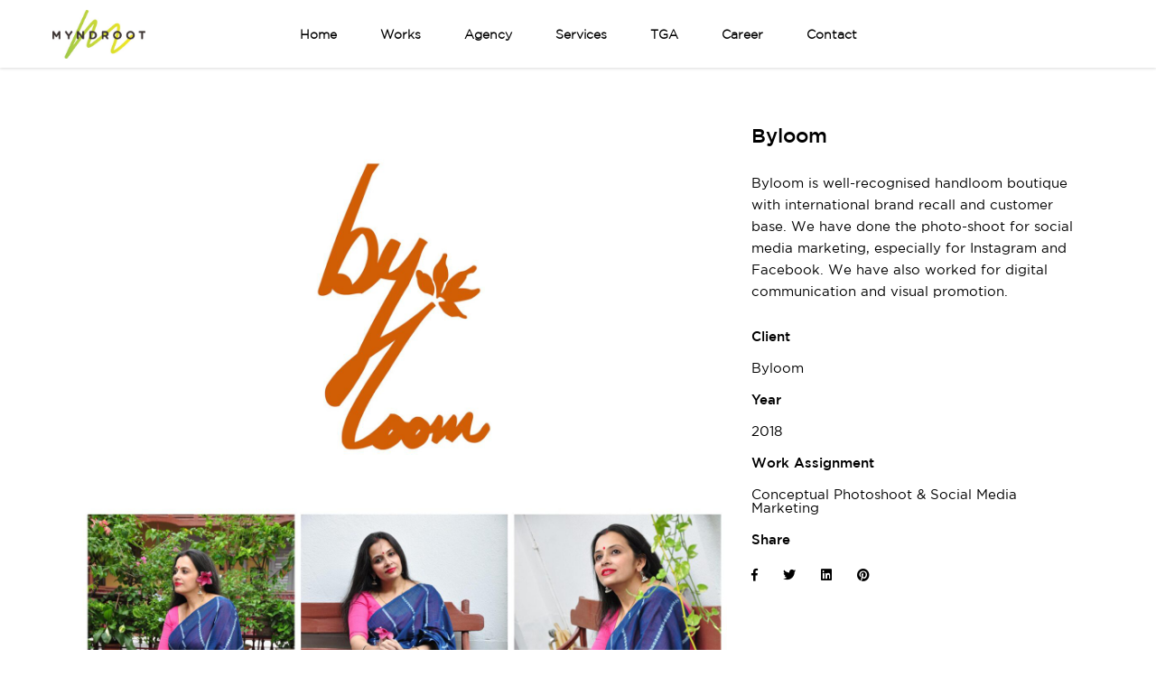

--- FILE ---
content_type: text/html; charset=UTF-8
request_url: https://myndroot.com/portfolio-item/byloom/
body_size: 30208
content:
<!DOCTYPE html>
<html lang="en-US">
<head>
				
			<meta property="og:url" content="https://myndroot.com/portfolio-item/byloom/"/>
			<meta property="og:type" content="article"/>
			<meta property="og:title" content="Byloom"/>
			<meta property="og:description" content="Best Creative &amp; Digital Marketing Agency"/>
			<meta property="og:image" content="https://myndroot.com/wp-content/uploads/2022/05/Byloom-cover2.jpg"/>
		
		
		<meta charset="UTF-8"/>
		<link rel="profile" href="https://gmpg.org/xfn/11"/>
		
				<meta name="viewport" content="width=device-width,initial-scale=1,user-scalable=yes">
		<meta name='robots' content='index, follow, max-image-preview:large, max-snippet:-1, max-video-preview:-1' />

	<!-- This site is optimized with the Yoast SEO plugin v26.6 - https://yoast.com/wordpress/plugins/seo/ -->
	<title>Byloom - Myndroot</title>
	<link rel="canonical" href="https://myndroot.com/portfolio-item/byloom/" />
	<meta property="og:locale" content="en_US" />
	<meta property="og:type" content="article" />
	<meta property="og:title" content="Byloom - Myndroot" />
	<meta property="og:description" content="Byloom Byloom is well-recognised handloom boutique with international brand recall and customer base. We have done the photo-shoot for social media marketing, especially for Instagram and Facebook. We have also worked for digital communication and visual promotion. Client Byloom Year 2018 Work Assignment Conceptual Photoshoot &#038; Social Media Marketing Share Contact Talk to us if you have a project If you are a Brand Owner or are thinking about creating or renovating one, you&#8217;re at the right spot. Speak to [&hellip;]" />
	<meta property="og:url" content="https://myndroot.com/portfolio-item/byloom/" />
	<meta property="og:site_name" content="Myndroot" />
	<meta property="article:modified_time" content="2024-07-24T20:51:14+00:00" />
	<meta property="og:image" content="https://myndroot.com/wp-content/uploads/2022/05/Byloom-cover2.jpg" />
	<meta property="og:image:width" content="800" />
	<meta property="og:image:height" content="800" />
	<meta property="og:image:type" content="image/jpeg" />
	<meta name="twitter:card" content="summary_large_image" />
	<meta name="twitter:label1" content="Est. reading time" />
	<meta name="twitter:data1" content="12 minutes" />
	<!-- / Yoast SEO plugin. -->


<link rel='dns-prefetch' href='//www.googletagmanager.com' />
<link rel='dns-prefetch' href='//fonts.googleapis.com' />
<link rel="alternate" type="application/rss+xml" title="Myndroot &raquo; Feed" href="https://myndroot.com/feed/" />
<link rel="alternate" type="application/rss+xml" title="Myndroot &raquo; Comments Feed" href="https://myndroot.com/comments/feed/" />
<link rel="alternate" type="application/rss+xml" title="Myndroot &raquo; Byloom Comments Feed" href="https://myndroot.com/portfolio-item/byloom/feed/" />
<link rel="alternate" title="oEmbed (JSON)" type="application/json+oembed" href="https://myndroot.com/wp-json/oembed/1.0/embed?url=https%3A%2F%2Fmyndroot.com%2Fportfolio-item%2Fbyloom%2F" />
<link rel="alternate" title="oEmbed (XML)" type="text/xml+oembed" href="https://myndroot.com/wp-json/oembed/1.0/embed?url=https%3A%2F%2Fmyndroot.com%2Fportfolio-item%2Fbyloom%2F&#038;format=xml" />
<style id='wp-img-auto-sizes-contain-inline-css' type='text/css'>
img:is([sizes=auto i],[sizes^="auto," i]){contain-intrinsic-size:3000px 1500px}
/*# sourceURL=wp-img-auto-sizes-contain-inline-css */
</style>
<style id='cf-frontend-style-inline-css' type='text/css'>
@font-face {
	font-family: 'Gotham-Book';
	font-weight: 400;
	src: url('https://myndroot.com/wp-content/uploads/2024/07/GothamBook.ttf') format('truetype');
}
@font-face {
	font-family: 'Gotham-Medium';
	font-weight: 500;
	src: url('https://myndroot.com/wp-content/uploads/2023/11/GothamMedium.ttf') format('truetype');
}
@font-face {
	font-family: 'Gotham-Medium';
	font-weight: 200;
	src: url('https://myndroot.com/wp-content/uploads/2023/11/Gotham-XLight.otf') format('OpenType');
}
@font-face {
	font-family: 'Gotham-Medium';
	font-weight: 500;
	src: url('https://myndroot.com/wp-content/uploads/2023/11/GothamMedium.ttf') format('truetype');
}
@font-face {
	font-family: 'Gotham-Light';
	font-weight: 300;
	src: url('https://myndroot.com/wp-content/uploads/2023/11/GothamLight.ttf') format('truetype');
}
@font-face {
	font-family: 'Gotham-Bold';
	font-weight: 700;
	src: url('https://myndroot.com/wp-content/uploads/2023/11/GothamBold.ttf') format('truetype');
}
/*# sourceURL=cf-frontend-style-inline-css */
</style>
<link rel='stylesheet' id='sbi_styles-css' href='https://myndroot.com/wp-content/plugins/instagram-feed/css/sbi-styles.min.css?ver=6.10.0' type='text/css' media='all' />
<style id='wp-emoji-styles-inline-css' type='text/css'>

	img.wp-smiley, img.emoji {
		display: inline !important;
		border: none !important;
		box-shadow: none !important;
		height: 1em !important;
		width: 1em !important;
		margin: 0 0.07em !important;
		vertical-align: -0.1em !important;
		background: none !important;
		padding: 0 !important;
	}
/*# sourceURL=wp-emoji-styles-inline-css */
</style>
<style id='classic-theme-styles-inline-css' type='text/css'>
/*! This file is auto-generated */
.wp-block-button__link{color:#fff;background-color:#32373c;border-radius:9999px;box-shadow:none;text-decoration:none;padding:calc(.667em + 2px) calc(1.333em + 2px);font-size:1.125em}.wp-block-file__button{background:#32373c;color:#fff;text-decoration:none}
/*# sourceURL=/wp-includes/css/classic-themes.min.css */
</style>
<style id='global-styles-inline-css' type='text/css'>
:root{--wp--preset--aspect-ratio--square: 1;--wp--preset--aspect-ratio--4-3: 4/3;--wp--preset--aspect-ratio--3-4: 3/4;--wp--preset--aspect-ratio--3-2: 3/2;--wp--preset--aspect-ratio--2-3: 2/3;--wp--preset--aspect-ratio--16-9: 16/9;--wp--preset--aspect-ratio--9-16: 9/16;--wp--preset--color--black: #000000;--wp--preset--color--cyan-bluish-gray: #abb8c3;--wp--preset--color--white: #ffffff;--wp--preset--color--pale-pink: #f78da7;--wp--preset--color--vivid-red: #cf2e2e;--wp--preset--color--luminous-vivid-orange: #ff6900;--wp--preset--color--luminous-vivid-amber: #fcb900;--wp--preset--color--light-green-cyan: #7bdcb5;--wp--preset--color--vivid-green-cyan: #00d084;--wp--preset--color--pale-cyan-blue: #8ed1fc;--wp--preset--color--vivid-cyan-blue: #0693e3;--wp--preset--color--vivid-purple: #9b51e0;--wp--preset--gradient--vivid-cyan-blue-to-vivid-purple: linear-gradient(135deg,rgb(6,147,227) 0%,rgb(155,81,224) 100%);--wp--preset--gradient--light-green-cyan-to-vivid-green-cyan: linear-gradient(135deg,rgb(122,220,180) 0%,rgb(0,208,130) 100%);--wp--preset--gradient--luminous-vivid-amber-to-luminous-vivid-orange: linear-gradient(135deg,rgb(252,185,0) 0%,rgb(255,105,0) 100%);--wp--preset--gradient--luminous-vivid-orange-to-vivid-red: linear-gradient(135deg,rgb(255,105,0) 0%,rgb(207,46,46) 100%);--wp--preset--gradient--very-light-gray-to-cyan-bluish-gray: linear-gradient(135deg,rgb(238,238,238) 0%,rgb(169,184,195) 100%);--wp--preset--gradient--cool-to-warm-spectrum: linear-gradient(135deg,rgb(74,234,220) 0%,rgb(151,120,209) 20%,rgb(207,42,186) 40%,rgb(238,44,130) 60%,rgb(251,105,98) 80%,rgb(254,248,76) 100%);--wp--preset--gradient--blush-light-purple: linear-gradient(135deg,rgb(255,206,236) 0%,rgb(152,150,240) 100%);--wp--preset--gradient--blush-bordeaux: linear-gradient(135deg,rgb(254,205,165) 0%,rgb(254,45,45) 50%,rgb(107,0,62) 100%);--wp--preset--gradient--luminous-dusk: linear-gradient(135deg,rgb(255,203,112) 0%,rgb(199,81,192) 50%,rgb(65,88,208) 100%);--wp--preset--gradient--pale-ocean: linear-gradient(135deg,rgb(255,245,203) 0%,rgb(182,227,212) 50%,rgb(51,167,181) 100%);--wp--preset--gradient--electric-grass: linear-gradient(135deg,rgb(202,248,128) 0%,rgb(113,206,126) 100%);--wp--preset--gradient--midnight: linear-gradient(135deg,rgb(2,3,129) 0%,rgb(40,116,252) 100%);--wp--preset--font-size--small: 13px;--wp--preset--font-size--medium: 20px;--wp--preset--font-size--large: 36px;--wp--preset--font-size--x-large: 42px;--wp--preset--spacing--20: 0.44rem;--wp--preset--spacing--30: 0.67rem;--wp--preset--spacing--40: 1rem;--wp--preset--spacing--50: 1.5rem;--wp--preset--spacing--60: 2.25rem;--wp--preset--spacing--70: 3.38rem;--wp--preset--spacing--80: 5.06rem;--wp--preset--shadow--natural: 6px 6px 9px rgba(0, 0, 0, 0.2);--wp--preset--shadow--deep: 12px 12px 50px rgba(0, 0, 0, 0.4);--wp--preset--shadow--sharp: 6px 6px 0px rgba(0, 0, 0, 0.2);--wp--preset--shadow--outlined: 6px 6px 0px -3px rgb(255, 255, 255), 6px 6px rgb(0, 0, 0);--wp--preset--shadow--crisp: 6px 6px 0px rgb(0, 0, 0);}:where(.is-layout-flex){gap: 0.5em;}:where(.is-layout-grid){gap: 0.5em;}body .is-layout-flex{display: flex;}.is-layout-flex{flex-wrap: wrap;align-items: center;}.is-layout-flex > :is(*, div){margin: 0;}body .is-layout-grid{display: grid;}.is-layout-grid > :is(*, div){margin: 0;}:where(.wp-block-columns.is-layout-flex){gap: 2em;}:where(.wp-block-columns.is-layout-grid){gap: 2em;}:where(.wp-block-post-template.is-layout-flex){gap: 1.25em;}:where(.wp-block-post-template.is-layout-grid){gap: 1.25em;}.has-black-color{color: var(--wp--preset--color--black) !important;}.has-cyan-bluish-gray-color{color: var(--wp--preset--color--cyan-bluish-gray) !important;}.has-white-color{color: var(--wp--preset--color--white) !important;}.has-pale-pink-color{color: var(--wp--preset--color--pale-pink) !important;}.has-vivid-red-color{color: var(--wp--preset--color--vivid-red) !important;}.has-luminous-vivid-orange-color{color: var(--wp--preset--color--luminous-vivid-orange) !important;}.has-luminous-vivid-amber-color{color: var(--wp--preset--color--luminous-vivid-amber) !important;}.has-light-green-cyan-color{color: var(--wp--preset--color--light-green-cyan) !important;}.has-vivid-green-cyan-color{color: var(--wp--preset--color--vivid-green-cyan) !important;}.has-pale-cyan-blue-color{color: var(--wp--preset--color--pale-cyan-blue) !important;}.has-vivid-cyan-blue-color{color: var(--wp--preset--color--vivid-cyan-blue) !important;}.has-vivid-purple-color{color: var(--wp--preset--color--vivid-purple) !important;}.has-black-background-color{background-color: var(--wp--preset--color--black) !important;}.has-cyan-bluish-gray-background-color{background-color: var(--wp--preset--color--cyan-bluish-gray) !important;}.has-white-background-color{background-color: var(--wp--preset--color--white) !important;}.has-pale-pink-background-color{background-color: var(--wp--preset--color--pale-pink) !important;}.has-vivid-red-background-color{background-color: var(--wp--preset--color--vivid-red) !important;}.has-luminous-vivid-orange-background-color{background-color: var(--wp--preset--color--luminous-vivid-orange) !important;}.has-luminous-vivid-amber-background-color{background-color: var(--wp--preset--color--luminous-vivid-amber) !important;}.has-light-green-cyan-background-color{background-color: var(--wp--preset--color--light-green-cyan) !important;}.has-vivid-green-cyan-background-color{background-color: var(--wp--preset--color--vivid-green-cyan) !important;}.has-pale-cyan-blue-background-color{background-color: var(--wp--preset--color--pale-cyan-blue) !important;}.has-vivid-cyan-blue-background-color{background-color: var(--wp--preset--color--vivid-cyan-blue) !important;}.has-vivid-purple-background-color{background-color: var(--wp--preset--color--vivid-purple) !important;}.has-black-border-color{border-color: var(--wp--preset--color--black) !important;}.has-cyan-bluish-gray-border-color{border-color: var(--wp--preset--color--cyan-bluish-gray) !important;}.has-white-border-color{border-color: var(--wp--preset--color--white) !important;}.has-pale-pink-border-color{border-color: var(--wp--preset--color--pale-pink) !important;}.has-vivid-red-border-color{border-color: var(--wp--preset--color--vivid-red) !important;}.has-luminous-vivid-orange-border-color{border-color: var(--wp--preset--color--luminous-vivid-orange) !important;}.has-luminous-vivid-amber-border-color{border-color: var(--wp--preset--color--luminous-vivid-amber) !important;}.has-light-green-cyan-border-color{border-color: var(--wp--preset--color--light-green-cyan) !important;}.has-vivid-green-cyan-border-color{border-color: var(--wp--preset--color--vivid-green-cyan) !important;}.has-pale-cyan-blue-border-color{border-color: var(--wp--preset--color--pale-cyan-blue) !important;}.has-vivid-cyan-blue-border-color{border-color: var(--wp--preset--color--vivid-cyan-blue) !important;}.has-vivid-purple-border-color{border-color: var(--wp--preset--color--vivid-purple) !important;}.has-vivid-cyan-blue-to-vivid-purple-gradient-background{background: var(--wp--preset--gradient--vivid-cyan-blue-to-vivid-purple) !important;}.has-light-green-cyan-to-vivid-green-cyan-gradient-background{background: var(--wp--preset--gradient--light-green-cyan-to-vivid-green-cyan) !important;}.has-luminous-vivid-amber-to-luminous-vivid-orange-gradient-background{background: var(--wp--preset--gradient--luminous-vivid-amber-to-luminous-vivid-orange) !important;}.has-luminous-vivid-orange-to-vivid-red-gradient-background{background: var(--wp--preset--gradient--luminous-vivid-orange-to-vivid-red) !important;}.has-very-light-gray-to-cyan-bluish-gray-gradient-background{background: var(--wp--preset--gradient--very-light-gray-to-cyan-bluish-gray) !important;}.has-cool-to-warm-spectrum-gradient-background{background: var(--wp--preset--gradient--cool-to-warm-spectrum) !important;}.has-blush-light-purple-gradient-background{background: var(--wp--preset--gradient--blush-light-purple) !important;}.has-blush-bordeaux-gradient-background{background: var(--wp--preset--gradient--blush-bordeaux) !important;}.has-luminous-dusk-gradient-background{background: var(--wp--preset--gradient--luminous-dusk) !important;}.has-pale-ocean-gradient-background{background: var(--wp--preset--gradient--pale-ocean) !important;}.has-electric-grass-gradient-background{background: var(--wp--preset--gradient--electric-grass) !important;}.has-midnight-gradient-background{background: var(--wp--preset--gradient--midnight) !important;}.has-small-font-size{font-size: var(--wp--preset--font-size--small) !important;}.has-medium-font-size{font-size: var(--wp--preset--font-size--medium) !important;}.has-large-font-size{font-size: var(--wp--preset--font-size--large) !important;}.has-x-large-font-size{font-size: var(--wp--preset--font-size--x-large) !important;}
:where(.wp-block-post-template.is-layout-flex){gap: 1.25em;}:where(.wp-block-post-template.is-layout-grid){gap: 1.25em;}
:where(.wp-block-term-template.is-layout-flex){gap: 1.25em;}:where(.wp-block-term-template.is-layout-grid){gap: 1.25em;}
:where(.wp-block-columns.is-layout-flex){gap: 2em;}:where(.wp-block-columns.is-layout-grid){gap: 2em;}
:root :where(.wp-block-pullquote){font-size: 1.5em;line-height: 1.6;}
/*# sourceURL=global-styles-inline-css */
</style>
<link rel='stylesheet' id='contact-form-7-css' href='https://myndroot.com/wp-content/plugins/contact-form-7/includes/css/styles.css?ver=6.1.4' type='text/css' media='all' />
<link rel='stylesheet' id='struktur-select-default-style-css' href='https://myndroot.com/wp-content/themes/struktur/style.css?ver=6.9' type='text/css' media='all' />
<link rel='stylesheet' id='struktur-select-modules-css' href='https://myndroot.com/wp-content/themes/struktur/assets/css/modules.min.css?ver=6.9' type='text/css' media='all' />
<style id='struktur-select-modules-inline-css' type='text/css'>
.postid-8022 .qodef-mobile-header *:not(.qodef-grid) > .qodef-vertical-align-containers { padding-left: 20px;padding-right: 20px;}.postid-8022 .qodef-page-header .qodef-menu-area { box-shadow: 0px 1px 3px rgba(0,0,0,0.15);}.postid-8022 .qodef-page-header .qodef-vertical-align-containers-inner { border-bottom: none;}
/*# sourceURL=struktur-select-modules-inline-css */
</style>
<link rel='stylesheet' id='struktur-select-dripicons-css' href='https://myndroot.com/wp-content/themes/struktur/framework/lib/icons-pack/dripicons/dripicons.css?ver=6.9' type='text/css' media='all' />
<link rel='stylesheet' id='struktur-select-font_elegant-css' href='https://myndroot.com/wp-content/themes/struktur/framework/lib/icons-pack/elegant-icons/style.min.css?ver=6.9' type='text/css' media='all' />
<link rel='stylesheet' id='struktur-select-font_awesome-css' href='https://myndroot.com/wp-content/themes/struktur/framework/lib/icons-pack/font-awesome/css/fontawesome-all.min.css?ver=6.9' type='text/css' media='all' />
<link rel='stylesheet' id='struktur-select-ion_icons-css' href='https://myndroot.com/wp-content/themes/struktur/framework/lib/icons-pack/ion-icons/css/ionicons.min.css?ver=6.9' type='text/css' media='all' />
<link rel='stylesheet' id='struktur-select-linea_icons-css' href='https://myndroot.com/wp-content/themes/struktur/framework/lib/icons-pack/linea-icons/style.css?ver=6.9' type='text/css' media='all' />
<link rel='stylesheet' id='struktur-select-linear_icons-css' href='https://myndroot.com/wp-content/themes/struktur/framework/lib/icons-pack/linear-icons/style.css?ver=6.9' type='text/css' media='all' />
<link rel='stylesheet' id='struktur-select-simple_line_icons-css' href='https://myndroot.com/wp-content/themes/struktur/framework/lib/icons-pack/simple-line-icons/simple-line-icons.css?ver=6.9' type='text/css' media='all' />
<link rel='stylesheet' id='mediaelement-css' href='https://myndroot.com/wp-includes/js/mediaelement/mediaelementplayer-legacy.min.css?ver=4.2.17' type='text/css' media='all' />
<link rel='stylesheet' id='wp-mediaelement-css' href='https://myndroot.com/wp-includes/js/mediaelement/wp-mediaelement.min.css?ver=6.9' type='text/css' media='all' />
<link rel='stylesheet' id='struktur-select-style-dynamic-css' href='https://myndroot.com/wp-content/themes/struktur/assets/css/style_dynamic.css?ver=1760768158' type='text/css' media='all' />
<link rel='stylesheet' id='struktur-select-modules-responsive-css' href='https://myndroot.com/wp-content/themes/struktur/assets/css/modules-responsive.min.css?ver=6.9' type='text/css' media='all' />
<link rel='stylesheet' id='struktur-select-style-dynamic-responsive-css' href='https://myndroot.com/wp-content/themes/struktur/assets/css/style_dynamic_responsive.css?ver=1760768158' type='text/css' media='all' />
<link rel='stylesheet' id='struktur-select-google-fonts-css' href='https://fonts.googleapis.com/css?family=Roboto%3A300%2C400%2C500%2C600%2C700%2C800%2C900%7CCatamaran%3A300%2C400%2C500%2C600%2C700%2C800%2C900&#038;subset=latin-ext&#038;ver=1.0.0' type='text/css' media='all' />
<link rel='stylesheet' id='struktur-core-dashboard-style-css' href='https://myndroot.com/wp-content/plugins/struktur-core/core-dashboard/assets/css/core-dashboard.min.css?ver=6.9' type='text/css' media='all' />
<link rel='stylesheet' id='elementor-frontend-css' href='https://myndroot.com/wp-content/uploads/elementor/css/custom-frontend.min.css?ver=1767777552' type='text/css' media='all' />
<link rel='stylesheet' id='elementor-post-8-css' href='https://myndroot.com/wp-content/uploads/elementor/css/post-8.css?ver=1767777553' type='text/css' media='all' />
<link rel='stylesheet' id='sbistyles-css' href='https://myndroot.com/wp-content/plugins/instagram-feed/css/sbi-styles.min.css?ver=6.10.0' type='text/css' media='all' />
<link rel='stylesheet' id='widget-heading-css' href='https://myndroot.com/wp-content/plugins/elementor/assets/css/widget-heading.min.css?ver=3.34.0' type='text/css' media='all' />
<link rel='stylesheet' id='e-motion-fx-css' href='https://myndroot.com/wp-content/plugins/elementor-pro/assets/css/modules/motion-fx.min.css?ver=3.33.1' type='text/css' media='all' />
<link rel='stylesheet' id='elementor-post-8022-css' href='https://myndroot.com/wp-content/uploads/elementor/css/post-8022.css?ver=1767818047' type='text/css' media='all' />
<!--n2css--><!--n2js--><script type="text/javascript" src="https://myndroot.com/wp-includes/js/jquery/jquery.min.js?ver=3.7.1" id="jquery-core-js"></script>
<script type="text/javascript" src="https://myndroot.com/wp-includes/js/jquery/jquery-migrate.min.js?ver=3.4.1" id="jquery-migrate-js"></script>

<!-- Google tag (gtag.js) snippet added by Site Kit -->
<!-- Google Analytics snippet added by Site Kit -->
<script type="text/javascript" src="https://www.googletagmanager.com/gtag/js?id=GT-MB64QWP" id="google_gtagjs-js" async></script>
<script type="text/javascript" id="google_gtagjs-js-after">
/* <![CDATA[ */
window.dataLayer = window.dataLayer || [];function gtag(){dataLayer.push(arguments);}
gtag("set","linker",{"domains":["myndroot.com"]});
gtag("js", new Date());
gtag("set", "developer_id.dZTNiMT", true);
gtag("config", "GT-MB64QWP");
//# sourceURL=google_gtagjs-js-after
/* ]]> */
</script>
<link rel="https://api.w.org/" href="https://myndroot.com/wp-json/" /><link rel="EditURI" type="application/rsd+xml" title="RSD" href="https://myndroot.com/xmlrpc.php?rsd" />
<meta name="generator" content="WordPress 6.9" />
<link rel='shortlink' href='https://myndroot.com/?p=8022' />
<meta name="generator" content="Site Kit by Google 1.168.0" /><meta name="generator" content="Elementor 3.34.0; features: e_font_icon_svg, additional_custom_breakpoints; settings: css_print_method-external, google_font-enabled, font_display-auto">
			<style>
				.e-con.e-parent:nth-of-type(n+4):not(.e-lazyloaded):not(.e-no-lazyload),
				.e-con.e-parent:nth-of-type(n+4):not(.e-lazyloaded):not(.e-no-lazyload) * {
					background-image: none !important;
				}
				@media screen and (max-height: 1024px) {
					.e-con.e-parent:nth-of-type(n+3):not(.e-lazyloaded):not(.e-no-lazyload),
					.e-con.e-parent:nth-of-type(n+3):not(.e-lazyloaded):not(.e-no-lazyload) * {
						background-image: none !important;
					}
				}
				@media screen and (max-height: 640px) {
					.e-con.e-parent:nth-of-type(n+2):not(.e-lazyloaded):not(.e-no-lazyload),
					.e-con.e-parent:nth-of-type(n+2):not(.e-lazyloaded):not(.e-no-lazyload) * {
						background-image: none !important;
					}
				}
			</style>
			<meta name="generator" content="Powered by Slider Revolution 6.5.11 - responsive, Mobile-Friendly Slider Plugin for WordPress with comfortable drag and drop interface." />
<link rel="icon" href="https://myndroot.com/wp-content/uploads/2022/04/Favicon-Black-100x100.png" sizes="32x32" />
<link rel="icon" href="https://myndroot.com/wp-content/uploads/2022/04/Favicon-Black.png" sizes="192x192" />
<link rel="apple-touch-icon" href="https://myndroot.com/wp-content/uploads/2022/04/Favicon-Black.png" />
<meta name="msapplication-TileImage" content="https://myndroot.com/wp-content/uploads/2022/04/Favicon-Black.png" />
<script type="text/javascript">function setREVStartSize(e){
			//window.requestAnimationFrame(function() {				 
				window.RSIW = window.RSIW===undefined ? window.innerWidth : window.RSIW;	
				window.RSIH = window.RSIH===undefined ? window.innerHeight : window.RSIH;	
				try {								
					var pw = document.getElementById(e.c).parentNode.offsetWidth,
						newh;
					pw = pw===0 || isNaN(pw) ? window.RSIW : pw;
					e.tabw = e.tabw===undefined ? 0 : parseInt(e.tabw);
					e.thumbw = e.thumbw===undefined ? 0 : parseInt(e.thumbw);
					e.tabh = e.tabh===undefined ? 0 : parseInt(e.tabh);
					e.thumbh = e.thumbh===undefined ? 0 : parseInt(e.thumbh);
					e.tabhide = e.tabhide===undefined ? 0 : parseInt(e.tabhide);
					e.thumbhide = e.thumbhide===undefined ? 0 : parseInt(e.thumbhide);
					e.mh = e.mh===undefined || e.mh=="" || e.mh==="auto" ? 0 : parseInt(e.mh,0);		
					if(e.layout==="fullscreen" || e.l==="fullscreen") 						
						newh = Math.max(e.mh,window.RSIH);					
					else{					
						e.gw = Array.isArray(e.gw) ? e.gw : [e.gw];
						for (var i in e.rl) if (e.gw[i]===undefined || e.gw[i]===0) e.gw[i] = e.gw[i-1];					
						e.gh = e.el===undefined || e.el==="" || (Array.isArray(e.el) && e.el.length==0)? e.gh : e.el;
						e.gh = Array.isArray(e.gh) ? e.gh : [e.gh];
						for (var i in e.rl) if (e.gh[i]===undefined || e.gh[i]===0) e.gh[i] = e.gh[i-1];
											
						var nl = new Array(e.rl.length),
							ix = 0,						
							sl;					
						e.tabw = e.tabhide>=pw ? 0 : e.tabw;
						e.thumbw = e.thumbhide>=pw ? 0 : e.thumbw;
						e.tabh = e.tabhide>=pw ? 0 : e.tabh;
						e.thumbh = e.thumbhide>=pw ? 0 : e.thumbh;					
						for (var i in e.rl) nl[i] = e.rl[i]<window.RSIW ? 0 : e.rl[i];
						sl = nl[0];									
						for (var i in nl) if (sl>nl[i] && nl[i]>0) { sl = nl[i]; ix=i;}															
						var m = pw>(e.gw[ix]+e.tabw+e.thumbw) ? 1 : (pw-(e.tabw+e.thumbw)) / (e.gw[ix]);					
						newh =  (e.gh[ix] * m) + (e.tabh + e.thumbh);
					}
					var el = document.getElementById(e.c);
					if (el!==null && el) el.style.height = newh+"px";					
					el = document.getElementById(e.c+"_wrapper");
					if (el!==null && el) {
						el.style.height = newh+"px";
						el.style.display = "block";
					}
				} catch(e){
					console.log("Failure at Presize of Slider:" + e)
				}					   
			//});
		  };</script>
		<style type="text/css" id="wp-custom-css">
			.Portfolio-Categories-titel h6{
	color:#fff;
}
.gallery-1 img {
    border: 0px solid #cfcfcf;
}
.vc_gitem-post-data {
    margin-bottom: 0px;
}
.qodef-mobile-header .qodef-mobile-nav {
    display: none;
    width: 100{93075888fd093608fa894ffc75a66623de7eb3d014d0c5e28b6c4d957f300ca4};
    background-color: #fff;
    border-bottom: 1px solid #bfbfbf;
    padding: 0px 15px 0px 15px;
}
/*Page title*/
.qodef-page-header .qodef-vertical-align-containers-inner {
    border-bottom: 0px solid #000000;
}
.qodef-page-title{
    text-align: center;
	text-shadow: 2px 2px 4px #000000;
}








/* Default styling for larger screens */
.qodef-social-icons-group-widget {
    display: flex;
    flex-wrap: wrap;
    justify-content: flex-start;
}

.qodef-social-icon-widget-holder {
    display: inline-block;
    margin: 0 14px 0 2px;
    text-align: center;
}

.qodef-blog-holder.qodef-blog-single .qodef-post-title{
	line-height: 1.5em;
}

.qodef-post-title{
	font-size: 40px;
}

@media (max-width: 480px){
	.qodef-post-title{
	font-size: 20px;
}
}

		</style>
		
<!-- Meta Pixel Code -->
<script>
!function(f,b,e,v,n,t,s)
{if(f.fbq)return;n=f.fbq=function(){n.callMethod?
n.callMethod.apply(n,arguments):n.queue.push(arguments)};
if(!f._fbq)f._fbq=n;n.push=n;n.loaded=!0;n.version='2.0';
n.queue=[];t=b.createElement(e);t.async=!0;
t.src=v;s=b.getElementsByTagName(e)[0];
s.parentNode.insertBefore(t,s)}(window, document,'script',
'https://connect.facebook.net/en_US/fbevents.js');
fbq('init', '1725794320777462');
fbq('track', 'PageView');
</script>
<noscript><img height="1" width="1" style="display:none"
src="https://www.facebook.com/tr?id=1725794320777462&ev=PageView&noscript=1"
/></noscript>
<!-- End Meta Pixel Code -->
	
<!-- Global site tag (gtag.js) - Google Analytics -->
<script async src="https://www.googletagmanager.com/gtag/js?id=UA-114319243-1"></script>
<script>
  window.dataLayer = window.dataLayer || [];
  function gtag(){dataLayer.push(arguments);}
  gtag('js', new Date());

  gtag('config', 'UA-114319243-1');
</script>
<!-- Install the Leadfeeder tracker on your website-->
<script> (function(ss,ex){ window.ldfdr=window.ldfdr||function(){(ldfdr._q=ldfdr._q||[]).push([].slice.call(arguments));}; (function(d,s){ fs=d.getElementsByTagName(s)[0]; function ce(src){ var cs=d.createElement(s); cs.src=src; cs.async=1; fs.parentNode.insertBefore(cs,fs); }; ce('https://sc.lfeeder.com/lftracker_v1_'+ss+(ex?'_'+ex:'')+'.js'); })(document,'script'); })('lAxoEaK9Yrb7OYGd'); </script>	
	
<!-- Microsoft Clarity-->	
<script type="text/javascript">
    (function(c,l,a,r,i,t,y){
        c[a]=c[a]||function(){(c[a].q=c[a].q||[]).push(arguments)};
        t=l.createElement(r);t.async=1;t.src="https://www.clarity.ms/tag/"+i;
        y=l.getElementsByTagName(r)[0];y.parentNode.insertBefore(t,y);
    })(window, document, "clarity", "script", "qbrxgj4hrb");
</script>
	
</head>
<body class="wp-singular portfolio-item-template portfolio-item-template-elementor_header_footer single single-portfolio-item postid-8022 wp-custom-logo wp-theme-struktur struktur-core-1.2 struktur-ver-2.4 qodef-grid-1300 qodef-empty-google-api qodef-wide-dropdown-menu-content-in-grid qodef-follow-portfolio-info qodef-dark-header qodef-no-behavior qodef-dropdown-animate-height qodef-header-standard qodef-menu-area-in-grid-shadow-disable qodef-menu-area-border-disable qodef-menu-area-in-grid-border-disable qodef-logo-area-border-disable qodef-logo-area-in-grid-border-disable qodef-default-mobile-header qodef-sticky-up-mobile-header elementor-default elementor-template-full-width elementor-kit-8 elementor-page elementor-page-8022"  >
	    <div class="qodef-wrapper">
        <div class="qodef-wrapper-inner">
            
<header class="qodef-page-header">
		
				
	<div class="qodef-menu-area qodef-menu-center">
				
						
			<div class="qodef-vertical-align-containers">
				<div class="qodef-vertical-align-containers-inner">
					<div class="qodef-position-left"><!--
					 --><div class="qodef-position-left-inner">
							
	
	<div class="qodef-logo-wrapper">
		<a  href="https://myndroot.com/" style="height: 54px;">
			<img  class="qodef-normal-logo" src="https://myndroot.com/wp-content/uploads/2022/07/Myndroot-Logo.png" width="150" height="108"  alt="logo"/>
			<img  class="qodef-dark-logo" src="https://myndroot.com/wp-content/uploads/2023/08/WhatsApp-Image-2023-08-03-at-12.47.32.jpg" width="545" height="285"  alt="dark logo"/>			<img  class="qodef-light-logo" src="https://myndroot.com/wp-content/uploads/2023/08/Myndroot-Logo-White-2023.png" width="300" height="160"  alt="light logo"/>		</a>
	</div>

													</div>
					</div>
											<div class="qodef-position-center"><!--
						 --><div class="qodef-position-center-inner">
									
	<nav class="qodef-main-menu qodef-drop-down qodef-default-nav">
		<ul id="menu-main-menu-header" class="clearfix"><li id="nav-menu-item-4491" class="menu-item menu-item-type-post_type menu-item-object-page menu-item-home  narrow"><a href="https://myndroot.com/" class=""><span class="item_outer"><span class="item_text">Home</span></span></a></li>
<li id="nav-menu-item-4494" class="menu-item menu-item-type-post_type menu-item-object-page  narrow"><a href="https://myndroot.com/works/" class=""><span class="item_outer"><span class="item_text">Works</span></span></a></li>
<li id="nav-menu-item-4492" class="menu-item menu-item-type-post_type menu-item-object-page menu-item-has-children  has_sub narrow"><a href="https://myndroot.com/our-story/" class=""><span class="item_outer"><span class="item_text">Agency</span><i class="qodef-menu-arrow fa fa-angle-down"></i></span></a>
<div class="second"><div class="inner"><ul>
	<li id="nav-menu-item-4913" class="menu-item menu-item-type-post_type menu-item-object-page "><a href="https://myndroot.com/our-story/" class=""><span class="item_outer"><span class="item_text">Our Story</span></span></a></li>
	<li id="nav-menu-item-5040" class="menu-item menu-item-type-post_type menu-item-object-page "><a href="https://myndroot.com/agency-life/" class=""><span class="item_outer"><span class="item_text">Agency Life</span></span></a></li>
	<li id="nav-menu-item-5064" class="menu-item menu-item-type-post_type menu-item-object-page "><a href="https://myndroot.com/clients/" class=""><span class="item_outer"><span class="item_text">Clients</span></span></a></li>
	<li id="nav-menu-item-4495" class="menu-item menu-item-type-post_type menu-item-object-page "><a href="https://myndroot.com/articles/" class=""><span class="item_outer"><span class="item_text">Articles</span></span></a></li>
</ul></div></div>
</li>
<li id="nav-menu-item-18477" class="menu-item menu-item-type-post_type menu-item-object-page  narrow"><a href="https://myndroot.com/services/" class=""><span class="item_outer"><span class="item_text">Services</span></span></a></li>
<li id="nav-menu-item-5589" class="menu-item menu-item-type-post_type menu-item-object-page  narrow"><a href="https://myndroot.com/the-green-army/" class=""><span class="item_outer"><span class="item_text">TGA</span></span></a></li>
<li id="nav-menu-item-5288" class="menu-item menu-item-type-post_type menu-item-object-page  narrow"><a href="https://myndroot.com/career/" class=""><span class="item_outer"><span class="item_text">Career</span></span></a></li>
<li id="nav-menu-item-4496" class="menu-item menu-item-type-post_type menu-item-object-page  narrow"><a href="https://myndroot.com/contact/" class=""><span class="item_outer"><span class="item_text">Contact</span></span></a></li>
</ul>	</nav>

							</div>
						</div>
										<div class="qodef-position-right"><!--
					 --><div class="qodef-position-right-inner">
																				</div>
					</div>
				</div>
			</div>
			
			</div>
			
		
		
	</header>


<header class="qodef-mobile-header">
		
	<div class="qodef-mobile-header-inner">
		<div class="qodef-mobile-header-holder">
			                <div class="qodef-vertical-align-containers">
                    <div class="qodef-position-left"><!--
                     --><div class="qodef-position-left-inner">
                            
<div class="qodef-mobile-logo-wrapper">
	<a  href="https://myndroot.com/" style="height: 80px">
		<img  src="https://myndroot.com/wp-content/uploads/2023/08/Myndroot-Phone-Logo-2023.png" width="200" height="160"  alt="Mobile Logo"/>
	</a>
</div>

                        </div>
                    </div>
                    <div class="qodef-position-right"><!--
                     --><div class="qodef-position-right-inner">
                                                                                        <div class="qodef-mobile-menu-opener qodef-mobile-menu-opener-svg-path">
                                    <a href="javascript:void(0)">
                                                                                <span class="qodef-mobile-menu-icon">
                                            <svg version="1.1" id="Layer_1" xmlns="http://www.w3.org/2000/svg" xmlns:xlink="http://www.w3.org/1999/xlink" x="0px" y="0px"
	 width="40px" height="40px" viewBox="0 0 40 40" enable-background="new 0 0 40 40" xml:space="preserve">
<circle fill="none"  stroke-miterlimit="10" cx="20" cy="20" r="19.5"/>
<circle cx="20" cy="20" r="3.5"/>
</svg>
                                        </span>
                                    </a>
                                </div>
                                                    </div>
                    </div>
				</div>
            		</div>
		
	<nav class="qodef-mobile-nav" role="navigation" aria-label="Mobile Menu">
		<div class="qodef-grid">
			<ul id="menu-main-menu-header-1" class=""><li id="mobile-menu-item-4491" class="menu-item menu-item-type-post_type menu-item-object-page menu-item-home "><a href="https://myndroot.com/" class=""><span>Home</span></a></li>
<li id="mobile-menu-item-4494" class="menu-item menu-item-type-post_type menu-item-object-page "><a href="https://myndroot.com/works/" class=""><span>Works</span></a></li>
<li id="mobile-menu-item-4492" class="menu-item menu-item-type-post_type menu-item-object-page menu-item-has-children  has_sub"><a href="https://myndroot.com/our-story/" class=""><span>Agency</span></a><span class="mobile_arrow"><i class="qodef-sub-arrow ion-ios-arrow-right"></i><i class="ion-ios-arrow-down"></i></span>
<ul class="sub_menu">
	<li id="mobile-menu-item-4913" class="menu-item menu-item-type-post_type menu-item-object-page "><a href="https://myndroot.com/our-story/" class=""><span>Our Story</span></a></li>
	<li id="mobile-menu-item-5040" class="menu-item menu-item-type-post_type menu-item-object-page "><a href="https://myndroot.com/agency-life/" class=""><span>Agency Life</span></a></li>
	<li id="mobile-menu-item-5064" class="menu-item menu-item-type-post_type menu-item-object-page "><a href="https://myndroot.com/clients/" class=""><span>Clients</span></a></li>
	<li id="mobile-menu-item-4495" class="menu-item menu-item-type-post_type menu-item-object-page "><a href="https://myndroot.com/articles/" class=""><span>Articles</span></a></li>
</ul>
</li>
<li id="mobile-menu-item-18477" class="menu-item menu-item-type-post_type menu-item-object-page "><a href="https://myndroot.com/services/" class=""><span>Services</span></a></li>
<li id="mobile-menu-item-5589" class="menu-item menu-item-type-post_type menu-item-object-page "><a href="https://myndroot.com/the-green-army/" class=""><span>TGA</span></a></li>
<li id="mobile-menu-item-5288" class="menu-item menu-item-type-post_type menu-item-object-page "><a href="https://myndroot.com/career/" class=""><span>Career</span></a></li>
<li id="mobile-menu-item-4496" class="menu-item menu-item-type-post_type menu-item-object-page "><a href="https://myndroot.com/contact/" class=""><span>Contact</span></a></li>
</ul>		</div>
	</nav>

	</div>
	
	</header>

			
						
			<a id='qodef-back-to-top' href='#'>
                <span class="qodef-back-to-top-text ">Back to top</span>
			</a>
			        
            <div class="qodef-content" >
                <div class="qodef-content-inner">		<div data-elementor-type="wp-post" data-elementor-id="8022" class="elementor elementor-8022" data-elementor-post-type="portfolio-item">
						<section class="elementor-section elementor-top-section elementor-element elementor-element-7b3e9fc elementor-section-boxed elementor-section-height-default elementor-section-height-default parallax_section_no qodef-content-aligment-left qodef-elementor-container-no" data-id="7b3e9fc" data-element_type="section">
						<div class="elementor-container elementor-column-gap-default">
					<div class="elementor-column elementor-col-50 elementor-top-column elementor-element elementor-element-4cd89ba" data-id="4cd89ba" data-element_type="column">
			<div class="elementor-widget-wrap elementor-element-populated">
						<div class="elementor-element elementor-element-dc0f38b elementor-widget elementor-widget-qodef_image_gallery" data-id="dc0f38b" data-element_type="widget" data-widget_type="qodef_image_gallery.default">
				<div class="elementor-widget-container">
					<div class="qodef-image-gallery qodef-grid-list qodef-disable-bottom-space  qodef-ig-grid-type qodef-one-columns qodef-no-space  ">
	<div class="qodef-ig-inner qodef-outer-space">
					<div class="qodef-ig-image qodef-item-space">
				<div class="qodef-ig-image-inner">
											<img fetchpriority="high" decoding="async" width="1920" height="1080" src="https://myndroot.com/wp-content/uploads/2022/05/Byloom1.jpg" class="attachment-full size-full" alt="" srcset="https://myndroot.com/wp-content/uploads/2022/05/Byloom1.jpg 1920w, https://myndroot.com/wp-content/uploads/2022/05/Byloom1-300x169.jpg 300w, https://myndroot.com/wp-content/uploads/2022/05/Byloom1-1024x576.jpg 1024w, https://myndroot.com/wp-content/uploads/2022/05/Byloom1-768x432.jpg 768w, https://myndroot.com/wp-content/uploads/2022/05/Byloom1-1536x864.jpg 1536w, https://myndroot.com/wp-content/uploads/2022/05/Byloom1-600x338.jpg 600w" sizes="(max-width: 1920px) 100vw, 1920px" />									</div>
			</div>
					<div class="qodef-ig-image qodef-item-space">
				<div class="qodef-ig-image-inner">
											<img decoding="async" width="1920" height="1080" src="https://myndroot.com/wp-content/uploads/2022/05/Byloom2.jpg" class="attachment-full size-full" alt="" srcset="https://myndroot.com/wp-content/uploads/2022/05/Byloom2.jpg 1920w, https://myndroot.com/wp-content/uploads/2022/05/Byloom2-300x169.jpg 300w, https://myndroot.com/wp-content/uploads/2022/05/Byloom2-1024x576.jpg 1024w, https://myndroot.com/wp-content/uploads/2022/05/Byloom2-768x432.jpg 768w, https://myndroot.com/wp-content/uploads/2022/05/Byloom2-1536x864.jpg 1536w, https://myndroot.com/wp-content/uploads/2022/05/Byloom2-600x338.jpg 600w" sizes="(max-width: 1920px) 100vw, 1920px" />									</div>
			</div>
					<div class="qodef-ig-image qodef-item-space">
				<div class="qodef-ig-image-inner">
											<img decoding="async" width="1920" height="700" src="https://myndroot.com/wp-content/uploads/2022/05/Byloom3-e1651771264416.jpg" class="attachment-full size-full" alt="" srcset="https://myndroot.com/wp-content/uploads/2022/05/Byloom3-e1651771264416.jpg 1920w, https://myndroot.com/wp-content/uploads/2022/05/Byloom3-e1651771264416-300x109.jpg 300w, https://myndroot.com/wp-content/uploads/2022/05/Byloom3-e1651771264416-1024x373.jpg 1024w, https://myndroot.com/wp-content/uploads/2022/05/Byloom3-e1651771264416-768x280.jpg 768w, https://myndroot.com/wp-content/uploads/2022/05/Byloom3-e1651771264416-1536x560.jpg 1536w, https://myndroot.com/wp-content/uploads/2022/05/Byloom3-e1651771264416-600x219.jpg 600w" sizes="(max-width: 1920px) 100vw, 1920px" />									</div>
			</div>
					<div class="qodef-ig-image qodef-item-space">
				<div class="qodef-ig-image-inner">
											<img loading="lazy" decoding="async" width="1920" height="710" src="https://myndroot.com/wp-content/uploads/2022/05/Byloom4-e1651771307636.jpg" class="attachment-full size-full" alt="" srcset="https://myndroot.com/wp-content/uploads/2022/05/Byloom4-e1651771307636.jpg 1920w, https://myndroot.com/wp-content/uploads/2022/05/Byloom4-e1651771307636-300x111.jpg 300w, https://myndroot.com/wp-content/uploads/2022/05/Byloom4-e1651771307636-1024x379.jpg 1024w, https://myndroot.com/wp-content/uploads/2022/05/Byloom4-e1651771307636-768x284.jpg 768w, https://myndroot.com/wp-content/uploads/2022/05/Byloom4-e1651771307636-1536x568.jpg 1536w, https://myndroot.com/wp-content/uploads/2022/05/Byloom4-e1651771307636-600x222.jpg 600w" sizes="(max-width: 1920px) 100vw, 1920px" />									</div>
			</div>
					<div class="qodef-ig-image qodef-item-space">
				<div class="qodef-ig-image-inner">
											<img loading="lazy" decoding="async" width="1920" height="710" src="https://myndroot.com/wp-content/uploads/2022/05/Byloom5-e1651771384283.jpg" class="attachment-full size-full" alt="" srcset="https://myndroot.com/wp-content/uploads/2022/05/Byloom5-e1651771384283.jpg 1920w, https://myndroot.com/wp-content/uploads/2022/05/Byloom5-e1651771384283-300x111.jpg 300w, https://myndroot.com/wp-content/uploads/2022/05/Byloom5-e1651771384283-1024x379.jpg 1024w, https://myndroot.com/wp-content/uploads/2022/05/Byloom5-e1651771384283-768x284.jpg 768w, https://myndroot.com/wp-content/uploads/2022/05/Byloom5-e1651771384283-1536x568.jpg 1536w, https://myndroot.com/wp-content/uploads/2022/05/Byloom5-e1651771384283-600x222.jpg 600w" sizes="(max-width: 1920px) 100vw, 1920px" />									</div>
			</div>
					<div class="qodef-ig-image qodef-item-space">
				<div class="qodef-ig-image-inner">
											<img loading="lazy" decoding="async" width="1920" height="1080" src="https://myndroot.com/wp-content/uploads/2022/05/Byloom8.jpg" class="attachment-full size-full" alt="" srcset="https://myndroot.com/wp-content/uploads/2022/05/Byloom8.jpg 1920w, https://myndroot.com/wp-content/uploads/2022/05/Byloom8-300x169.jpg 300w, https://myndroot.com/wp-content/uploads/2022/05/Byloom8-1024x576.jpg 1024w, https://myndroot.com/wp-content/uploads/2022/05/Byloom8-768x432.jpg 768w, https://myndroot.com/wp-content/uploads/2022/05/Byloom8-1536x864.jpg 1536w, https://myndroot.com/wp-content/uploads/2022/05/Byloom8-600x338.jpg 600w" sizes="(max-width: 1920px) 100vw, 1920px" />									</div>
			</div>
					<div class="qodef-ig-image qodef-item-space">
				<div class="qodef-ig-image-inner">
											<img loading="lazy" decoding="async" width="1920" height="1080" src="https://myndroot.com/wp-content/uploads/2022/05/Byloom6.jpg" class="attachment-full size-full" alt="" srcset="https://myndroot.com/wp-content/uploads/2022/05/Byloom6.jpg 1920w, https://myndroot.com/wp-content/uploads/2022/05/Byloom6-300x169.jpg 300w, https://myndroot.com/wp-content/uploads/2022/05/Byloom6-1024x576.jpg 1024w, https://myndroot.com/wp-content/uploads/2022/05/Byloom6-768x432.jpg 768w, https://myndroot.com/wp-content/uploads/2022/05/Byloom6-1536x864.jpg 1536w, https://myndroot.com/wp-content/uploads/2022/05/Byloom6-600x338.jpg 600w" sizes="(max-width: 1920px) 100vw, 1920px" />									</div>
			</div>
					<div class="qodef-ig-image qodef-item-space">
				<div class="qodef-ig-image-inner">
											<img loading="lazy" decoding="async" width="1920" height="1080" src="https://myndroot.com/wp-content/uploads/2022/05/Byloom11.jpg" class="attachment-full size-full" alt="" srcset="https://myndroot.com/wp-content/uploads/2022/05/Byloom11.jpg 1920w, https://myndroot.com/wp-content/uploads/2022/05/Byloom11-300x169.jpg 300w, https://myndroot.com/wp-content/uploads/2022/05/Byloom11-1024x576.jpg 1024w, https://myndroot.com/wp-content/uploads/2022/05/Byloom11-768x432.jpg 768w, https://myndroot.com/wp-content/uploads/2022/05/Byloom11-1536x864.jpg 1536w, https://myndroot.com/wp-content/uploads/2022/05/Byloom11-600x338.jpg 600w" sizes="(max-width: 1920px) 100vw, 1920px" />									</div>
			</div>
					<div class="qodef-ig-image qodef-item-space">
				<div class="qodef-ig-image-inner">
											<img loading="lazy" decoding="async" width="1920" height="1080" src="https://myndroot.com/wp-content/uploads/2022/05/Byloom7.jpg" class="attachment-full size-full" alt="" srcset="https://myndroot.com/wp-content/uploads/2022/05/Byloom7.jpg 1920w, https://myndroot.com/wp-content/uploads/2022/05/Byloom7-300x169.jpg 300w, https://myndroot.com/wp-content/uploads/2022/05/Byloom7-1024x576.jpg 1024w, https://myndroot.com/wp-content/uploads/2022/05/Byloom7-768x432.jpg 768w, https://myndroot.com/wp-content/uploads/2022/05/Byloom7-1536x864.jpg 1536w, https://myndroot.com/wp-content/uploads/2022/05/Byloom7-600x338.jpg 600w" sizes="(max-width: 1920px) 100vw, 1920px" />									</div>
			</div>
					<div class="qodef-ig-image qodef-item-space">
				<div class="qodef-ig-image-inner">
											<img loading="lazy" decoding="async" width="1920" height="1080" src="https://myndroot.com/wp-content/uploads/2022/05/Byloom10.jpg" class="attachment-full size-full" alt="" srcset="https://myndroot.com/wp-content/uploads/2022/05/Byloom10.jpg 1920w, https://myndroot.com/wp-content/uploads/2022/05/Byloom10-300x169.jpg 300w, https://myndroot.com/wp-content/uploads/2022/05/Byloom10-1024x576.jpg 1024w, https://myndroot.com/wp-content/uploads/2022/05/Byloom10-768x432.jpg 768w, https://myndroot.com/wp-content/uploads/2022/05/Byloom10-1536x864.jpg 1536w, https://myndroot.com/wp-content/uploads/2022/05/Byloom10-600x338.jpg 600w" sizes="(max-width: 1920px) 100vw, 1920px" />									</div>
			</div>
					<div class="qodef-ig-image qodef-item-space">
				<div class="qodef-ig-image-inner">
											<img loading="lazy" decoding="async" width="1920" height="1080" src="https://myndroot.com/wp-content/uploads/2022/05/Byloom9.jpg" class="attachment-full size-full" alt="" srcset="https://myndroot.com/wp-content/uploads/2022/05/Byloom9.jpg 1920w, https://myndroot.com/wp-content/uploads/2022/05/Byloom9-300x169.jpg 300w, https://myndroot.com/wp-content/uploads/2022/05/Byloom9-1024x576.jpg 1024w, https://myndroot.com/wp-content/uploads/2022/05/Byloom9-768x432.jpg 768w, https://myndroot.com/wp-content/uploads/2022/05/Byloom9-1536x864.jpg 1536w, https://myndroot.com/wp-content/uploads/2022/05/Byloom9-600x338.jpg 600w" sizes="(max-width: 1920px) 100vw, 1920px" />									</div>
			</div>
					<div class="qodef-ig-image qodef-item-space">
				<div class="qodef-ig-image-inner">
											<img loading="lazy" decoding="async" width="1920" height="1080" src="https://myndroot.com/wp-content/uploads/2022/05/Byloom12.jpg" class="attachment-full size-full" alt="" srcset="https://myndroot.com/wp-content/uploads/2022/05/Byloom12.jpg 1920w, https://myndroot.com/wp-content/uploads/2022/05/Byloom12-300x169.jpg 300w, https://myndroot.com/wp-content/uploads/2022/05/Byloom12-1024x576.jpg 1024w, https://myndroot.com/wp-content/uploads/2022/05/Byloom12-768x432.jpg 768w, https://myndroot.com/wp-content/uploads/2022/05/Byloom12-1536x864.jpg 1536w, https://myndroot.com/wp-content/uploads/2022/05/Byloom12-600x338.jpg 600w" sizes="(max-width: 1920px) 100vw, 1920px" />									</div>
			</div>
					<div class="qodef-ig-image qodef-item-space">
				<div class="qodef-ig-image-inner">
											<img loading="lazy" decoding="async" width="1920" height="1080" src="https://myndroot.com/wp-content/uploads/2022/05/Byloom13.jpg" class="attachment-full size-full" alt="" srcset="https://myndroot.com/wp-content/uploads/2022/05/Byloom13.jpg 1920w, https://myndroot.com/wp-content/uploads/2022/05/Byloom13-300x169.jpg 300w, https://myndroot.com/wp-content/uploads/2022/05/Byloom13-1024x576.jpg 1024w, https://myndroot.com/wp-content/uploads/2022/05/Byloom13-768x432.jpg 768w, https://myndroot.com/wp-content/uploads/2022/05/Byloom13-1536x864.jpg 1536w, https://myndroot.com/wp-content/uploads/2022/05/Byloom13-600x338.jpg 600w" sizes="(max-width: 1920px) 100vw, 1920px" />									</div>
			</div>
					<div class="qodef-ig-image qodef-item-space">
				<div class="qodef-ig-image-inner">
											<img loading="lazy" decoding="async" width="1920" height="1080" src="https://myndroot.com/wp-content/uploads/2022/05/Byloom14.jpg" class="attachment-full size-full" alt="" srcset="https://myndroot.com/wp-content/uploads/2022/05/Byloom14.jpg 1920w, https://myndroot.com/wp-content/uploads/2022/05/Byloom14-300x169.jpg 300w, https://myndroot.com/wp-content/uploads/2022/05/Byloom14-1024x576.jpg 1024w, https://myndroot.com/wp-content/uploads/2022/05/Byloom14-768x432.jpg 768w, https://myndroot.com/wp-content/uploads/2022/05/Byloom14-1536x864.jpg 1536w, https://myndroot.com/wp-content/uploads/2022/05/Byloom14-600x338.jpg 600w" sizes="(max-width: 1920px) 100vw, 1920px" />									</div>
			</div>
					<div class="qodef-ig-image qodef-item-space">
				<div class="qodef-ig-image-inner">
											<img loading="lazy" decoding="async" width="1920" height="1080" src="https://myndroot.com/wp-content/uploads/2022/05/Byloom15.jpg" class="attachment-full size-full" alt="" srcset="https://myndroot.com/wp-content/uploads/2022/05/Byloom15.jpg 1920w, https://myndroot.com/wp-content/uploads/2022/05/Byloom15-300x169.jpg 300w, https://myndroot.com/wp-content/uploads/2022/05/Byloom15-1024x576.jpg 1024w, https://myndroot.com/wp-content/uploads/2022/05/Byloom15-768x432.jpg 768w, https://myndroot.com/wp-content/uploads/2022/05/Byloom15-1536x864.jpg 1536w, https://myndroot.com/wp-content/uploads/2022/05/Byloom15-600x338.jpg 600w" sizes="(max-width: 1920px) 100vw, 1920px" />									</div>
			</div>
					<div class="qodef-ig-image qodef-item-space">
				<div class="qodef-ig-image-inner">
											<img loading="lazy" decoding="async" width="1920" height="1080" src="https://myndroot.com/wp-content/uploads/2022/05/Byloom16.jpg" class="attachment-full size-full" alt="" srcset="https://myndroot.com/wp-content/uploads/2022/05/Byloom16.jpg 1920w, https://myndroot.com/wp-content/uploads/2022/05/Byloom16-300x169.jpg 300w, https://myndroot.com/wp-content/uploads/2022/05/Byloom16-1024x576.jpg 1024w, https://myndroot.com/wp-content/uploads/2022/05/Byloom16-768x432.jpg 768w, https://myndroot.com/wp-content/uploads/2022/05/Byloom16-1536x864.jpg 1536w, https://myndroot.com/wp-content/uploads/2022/05/Byloom16-600x338.jpg 600w" sizes="(max-width: 1920px) 100vw, 1920px" />									</div>
			</div>
					<div class="qodef-ig-image qodef-item-space">
				<div class="qodef-ig-image-inner">
											<img loading="lazy" decoding="async" width="1920" height="1080" src="https://myndroot.com/wp-content/uploads/2022/05/Byloom17.jpg" class="attachment-full size-full" alt="" srcset="https://myndroot.com/wp-content/uploads/2022/05/Byloom17.jpg 1920w, https://myndroot.com/wp-content/uploads/2022/05/Byloom17-300x169.jpg 300w, https://myndroot.com/wp-content/uploads/2022/05/Byloom17-1024x576.jpg 1024w, https://myndroot.com/wp-content/uploads/2022/05/Byloom17-768x432.jpg 768w, https://myndroot.com/wp-content/uploads/2022/05/Byloom17-1536x864.jpg 1536w, https://myndroot.com/wp-content/uploads/2022/05/Byloom17-600x338.jpg 600w" sizes="(max-width: 1920px) 100vw, 1920px" />									</div>
			</div>
					<div class="qodef-ig-image qodef-item-space">
				<div class="qodef-ig-image-inner">
											<img loading="lazy" decoding="async" width="1920" height="1080" src="https://myndroot.com/wp-content/uploads/2022/05/Byloom18.jpg" class="attachment-full size-full" alt="" srcset="https://myndroot.com/wp-content/uploads/2022/05/Byloom18.jpg 1920w, https://myndroot.com/wp-content/uploads/2022/05/Byloom18-300x169.jpg 300w, https://myndroot.com/wp-content/uploads/2022/05/Byloom18-1024x576.jpg 1024w, https://myndroot.com/wp-content/uploads/2022/05/Byloom18-768x432.jpg 768w, https://myndroot.com/wp-content/uploads/2022/05/Byloom18-1536x864.jpg 1536w, https://myndroot.com/wp-content/uploads/2022/05/Byloom18-600x338.jpg 600w" sizes="(max-width: 1920px) 100vw, 1920px" />									</div>
			</div>
					<div class="qodef-ig-image qodef-item-space">
				<div class="qodef-ig-image-inner">
											<img loading="lazy" decoding="async" width="1920" height="1080" src="https://myndroot.com/wp-content/uploads/2022/05/Byloom19.jpg" class="attachment-full size-full" alt="" srcset="https://myndroot.com/wp-content/uploads/2022/05/Byloom19.jpg 1920w, https://myndroot.com/wp-content/uploads/2022/05/Byloom19-300x169.jpg 300w, https://myndroot.com/wp-content/uploads/2022/05/Byloom19-1024x576.jpg 1024w, https://myndroot.com/wp-content/uploads/2022/05/Byloom19-768x432.jpg 768w, https://myndroot.com/wp-content/uploads/2022/05/Byloom19-1536x864.jpg 1536w, https://myndroot.com/wp-content/uploads/2022/05/Byloom19-600x338.jpg 600w" sizes="(max-width: 1920px) 100vw, 1920px" />									</div>
			</div>
					<div class="qodef-ig-image qodef-item-space">
				<div class="qodef-ig-image-inner">
											<img loading="lazy" decoding="async" width="1920" height="1080" src="https://myndroot.com/wp-content/uploads/2022/05/Byloom20.jpg" class="attachment-full size-full" alt="" srcset="https://myndroot.com/wp-content/uploads/2022/05/Byloom20.jpg 1920w, https://myndroot.com/wp-content/uploads/2022/05/Byloom20-300x169.jpg 300w, https://myndroot.com/wp-content/uploads/2022/05/Byloom20-1024x576.jpg 1024w, https://myndroot.com/wp-content/uploads/2022/05/Byloom20-768x432.jpg 768w, https://myndroot.com/wp-content/uploads/2022/05/Byloom20-1536x864.jpg 1536w, https://myndroot.com/wp-content/uploads/2022/05/Byloom20-600x338.jpg 600w" sizes="(max-width: 1920px) 100vw, 1920px" />									</div>
			</div>
					<div class="qodef-ig-image qodef-item-space">
				<div class="qodef-ig-image-inner">
											<img loading="lazy" decoding="async" width="1920" height="1080" src="https://myndroot.com/wp-content/uploads/2022/05/Byloom21.jpg" class="attachment-full size-full" alt="" srcset="https://myndroot.com/wp-content/uploads/2022/05/Byloom21.jpg 1920w, https://myndroot.com/wp-content/uploads/2022/05/Byloom21-300x169.jpg 300w, https://myndroot.com/wp-content/uploads/2022/05/Byloom21-1024x576.jpg 1024w, https://myndroot.com/wp-content/uploads/2022/05/Byloom21-768x432.jpg 768w, https://myndroot.com/wp-content/uploads/2022/05/Byloom21-1536x864.jpg 1536w, https://myndroot.com/wp-content/uploads/2022/05/Byloom21-600x338.jpg 600w" sizes="(max-width: 1920px) 100vw, 1920px" />									</div>
			</div>
			</div>
</div>				</div>
				</div>
					</div>
		</div>
				<div class="elementor-column elementor-col-50 elementor-top-column elementor-element elementor-element-a6839db ticky" data-id="a6839db" data-element_type="column" data-settings="{&quot;motion_fx_motion_fx_scrolling&quot;:&quot;yes&quot;,&quot;motion_fx_devices&quot;:[&quot;desktop&quot;,&quot;laptop&quot;,&quot;tablet&quot;,&quot;mobile&quot;]}">
			<div class="elementor-widget-wrap elementor-element-populated">
						<div class="elementor-element elementor-element-9c1df94 elementor-widget elementor-widget-heading" data-id="9c1df94" data-element_type="widget" data-widget_type="heading.default">
				<div class="elementor-widget-container">
					<h4 class="elementor-heading-title elementor-size-default">Byloom</h4>				</div>
				</div>
				<div class="elementor-element elementor-element-40338e4 elementor-widget elementor-widget-text-editor" data-id="40338e4" data-element_type="widget" data-widget_type="text-editor.default">
				<div class="elementor-widget-container">
									<div class="elementor-element elementor-element-1cf4b33 elementor-widget elementor-widget-text-editor" data-id="1cf4b33" data-element_type="widget" data-widget_type="text-editor.default"><div class="elementor-widget-container"><p>Byloom is well-recognised handloom boutique with international brand recall and customer base. We have done the photo-shoot for social media marketing, especially for Instagram and Facebook. We have also worked for digital communication and visual promotion.</p></div></div>								</div>
				</div>
				<div class="elementor-element elementor-element-3313fbd elementor-widget elementor-widget-heading" data-id="3313fbd" data-element_type="widget" data-widget_type="heading.default">
				<div class="elementor-widget-container">
					<p class="elementor-heading-title elementor-size-default">Client</p>				</div>
				</div>
				<div class="elementor-element elementor-element-83c469e elementor-widget elementor-widget-heading" data-id="83c469e" data-element_type="widget" data-widget_type="heading.default">
				<div class="elementor-widget-container">
					<p class="elementor-heading-title elementor-size-default">Byloom</p>				</div>
				</div>
				<div class="elementor-element elementor-element-1e0f5d5 elementor-widget elementor-widget-heading" data-id="1e0f5d5" data-element_type="widget" data-widget_type="heading.default">
				<div class="elementor-widget-container">
					<p class="elementor-heading-title elementor-size-default">Year</p>				</div>
				</div>
				<div class="elementor-element elementor-element-caf0b4a elementor-widget elementor-widget-heading" data-id="caf0b4a" data-element_type="widget" data-widget_type="heading.default">
				<div class="elementor-widget-container">
					<p class="elementor-heading-title elementor-size-default">2018</p>				</div>
				</div>
				<div class="elementor-element elementor-element-7abe235 elementor-widget elementor-widget-heading" data-id="7abe235" data-element_type="widget" data-widget_type="heading.default">
				<div class="elementor-widget-container">
					<p class="elementor-heading-title elementor-size-default">Work Assignment</p>				</div>
				</div>
				<div class="elementor-element elementor-element-0e8a977 elementor-widget elementor-widget-heading" data-id="0e8a977" data-element_type="widget" data-widget_type="heading.default">
				<div class="elementor-widget-container">
					<p class="elementor-heading-title elementor-size-default">Conceptual Photoshoot &amp; Social Media Marketing</p>				</div>
				</div>
				<div class="elementor-element elementor-element-28142ab elementor-widget elementor-widget-heading" data-id="28142ab" data-element_type="widget" data-widget_type="heading.default">
				<div class="elementor-widget-container">
					<p class="elementor-heading-title elementor-size-default">Share</p>				</div>
				</div>
				<div class="elementor-element elementor-element-c52cb7c elementor-widget elementor-widget-qodef_social_share" data-id="c52cb7c" data-element_type="widget" data-widget_type="qodef_social_share.default">
				<div class="elementor-widget-container">
					<div class="qodef-social-share-holder qodef-list">
		<ul>
		<li class="qodef-facebook-share">
	<a  class="qodef-share-link" href="#" onclick="window.open(&#039;https://www.facebook.com/sharer.php?u=https%3A%2F%2Fmyndroot.com%2Fportfolio-item%2Fbyloom%2F&#039;, &#039;sharer&#039;, &#039;toolbar=0,status=0,width=620,height=280&#039;);">
	 				<span class="qodef-social-network-icon fab fa-facebook-f"></span>
			</a>
</li><li class="qodef-twitter-share">
	<a  class="qodef-share-link" href="#" onclick="window.open(&#039;https://twitter.com/intent/tweet?text=Byloom+Byloom+is+well-recognised+handloom+boutique+with+international+brand+recall+and+customer+base.+We+have+done+ https://myndroot.com/portfolio-item/byloom/&#039;, &#039;popupwindow&#039;, &#039;scrollbars=yes,width=800,height=400&#039;);">
	 				<span class="qodef-social-network-icon fab fa-twitter"></span>
			</a>
</li><li class="qodef-linkedin-share">
	<a  class="qodef-share-link" href="#" onclick="popUp=window.open(&#039;https://linkedin.com/shareArticle?mini=true&amp;url=https%3A%2F%2Fmyndroot.com%2Fportfolio-item%2Fbyloom%2F&amp;title=Byloom&#039;, &#039;popupwindow&#039;, &#039;scrollbars=yes,width=800,height=400&#039;);popUp.focus();return false;">
	 				<span class="qodef-social-network-icon fab fa-linkedin"></span>
			</a>
</li><li class="qodef-pinterest-share">
	<a  class="qodef-share-link" href="#" onclick="popUp=window.open(&#039;https://pinterest.com/pin/create/button/?url=https%3A%2F%2Fmyndroot.com%2Fportfolio-item%2Fbyloom%2F&amp;description=byloom&amp;media=https%3A%2F%2Fmyndroot.com%2Fwp-content%2Fuploads%2F2022%2F05%2FByloom-cover2.jpg&#039;, &#039;popupwindow&#039;, &#039;scrollbars=yes,width=800,height=400&#039;);popUp.focus();return false;">
	 				<span class="qodef-social-network-icon fab fa-pinterest"></span>
			</a>
</li>	</ul>
</div>				</div>
				</div>
					</div>
		</div>
					</div>
		</section>
				<section class="elementor-section elementor-top-section elementor-element elementor-element-dc266d9 elementor-section-boxed elementor-section-height-default elementor-section-height-default parallax_section_no qodef-content-aligment-left qodef-elementor-container-no" data-id="dc266d9" data-element_type="section">
						<div class="elementor-container elementor-column-gap-wide">
					<div class="elementor-column elementor-col-50 elementor-top-column elementor-element elementor-element-b7ca54c" data-id="b7ca54c" data-element_type="column">
			<div class="elementor-widget-wrap elementor-element-populated">
						<div class="elementor-element elementor-element-f079793 elementor-widget elementor-widget-qodef_section_title" data-id="f079793" data-element_type="widget" data-widget_type="qodef_section_title.default">
				<div class="elementor-widget-container">
					<div class="qodef-section-title-holder   qodef-st-standard" >
	<div class="qodef-st-inner">
					<h2 class="qodef-st-title" >
				Contact			</h1>
							<p class="qodef-st-text" >
				Talk to us if you have a project			</p>
					</div>
</div>				</div>
				</div>
				<div class="elementor-element elementor-element-331ba8e elementor-widget elementor-widget-text-editor" data-id="331ba8e" data-element_type="widget" data-widget_type="text-editor.default">
				<div class="elementor-widget-container">
									<p>If you are a Brand Owner or are thinking about creating or renovating one, you&#8217;re at the right spot.</p><p>Speak to our Brand Consultant and get an expert opinion, today.</p>								</div>
				</div>
					</div>
		</div>
				<div class="elementor-column elementor-col-50 elementor-top-column elementor-element elementor-element-a1e70ec" data-id="a1e70ec" data-element_type="column">
			<div class="elementor-widget-wrap elementor-element-populated">
						<div class="elementor-element elementor-element-a4aa886 elementor-widget elementor-widget-qodef_cf7" data-id="a4aa886" data-element_type="widget" data-widget_type="qodef_cf7.default">
				<div class="elementor-widget-container">
					    
<div class="wpcf7 no-js" id="wpcf7-f4888-p8022-o1" lang="en-US" dir="ltr" data-wpcf7-id="4888">
<div class="screen-reader-response"><p role="status" aria-live="polite" aria-atomic="true"></p> <ul></ul></div>
<form action="/portfolio-item/byloom/#wpcf7-f4888-p8022-o1" method="post" class="wpcf7-form init cf7_custom_style_3" aria-label="Contact form" novalidate="novalidate" data-status="init">
<fieldset class="hidden-fields-container"><input type="hidden" name="_wpcf7" value="4888" /><input type="hidden" name="_wpcf7_version" value="6.1.4" /><input type="hidden" name="_wpcf7_locale" value="en_US" /><input type="hidden" name="_wpcf7_unit_tag" value="wpcf7-f4888-p8022-o1" /><input type="hidden" name="_wpcf7_container_post" value="8022" /><input type="hidden" name="_wpcf7_posted_data_hash" value="" /><input type="hidden" name="_wpcf7_recaptcha_response" value="" />
</fieldset>
<style>
.wpcf7-form-control{
 font-size: 15px!important;
 font-weight: 400!important;
 line-height: 24px!important;
 color: #464646!important;
}
.wpcf7-select{
 height: 50px;
}
.wpcf7-textarea{
 height: 100px;
}
.qodef-btn.qodef-btn-solid {
 color: #fff!important;
 background-color: #000;
 border: 1px solid transparent;
}
</style>
<p><span class="wpcf7-form-control-wrap" data-name="your-name"><input size="40" maxlength="400" class="wpcf7-form-control wpcf7-text wpcf7-validates-as-required" aria-required="true" aria-invalid="false" placeholder="Your Name *" value="" type="text" name="your-name" /></span><br />
<span class="wpcf7-form-control-wrap" data-name="Contact-No"><input size="40" maxlength="400" class="wpcf7-form-control wpcf7-tel wpcf7-validates-as-required wpcf7-text wpcf7-validates-as-tel" aria-required="true" aria-invalid="false" placeholder="Mobile No *" value="" type="tel" name="Contact-No" /></span><br />
<span class="wpcf7-form-control-wrap" data-name="your-email"><input size="40" maxlength="400" class="wpcf7-form-control wpcf7-email wpcf7-text wpcf7-validates-as-email" aria-invalid="false" placeholder="Your Email" value="" type="email" name="your-email" /></span><br />
<span class="wpcf7-form-control-wrap" data-name="Companyname"><input size="40" maxlength="400" class="wpcf7-form-control wpcf7-text" aria-invalid="false" placeholder="Company Name / URL" value="" type="text" name="Companyname" /></span><br />
<span class="wpcf7-form-control-wrap" data-name="designation"><input size="40" maxlength="400" class="wpcf7-form-control wpcf7-text" aria-invalid="false" placeholder="Designation" value="" type="text" name="designation" /></span><br />
<span class="wpcf7-form-control-wrap" data-name="address"><input size="40" maxlength="400" class="wpcf7-form-control wpcf7-text" aria-invalid="false" placeholder="Address" value="" type="text" name="address" /></span><br />
<span class="wpcf7-form-control-wrap" data-name="your-message"><textarea cols="40" rows="10" maxlength="2000" class="wpcf7-form-control wpcf7-textarea" aria-invalid="false" placeholder="Your message (optional)" name="your-message"></textarea></span>
</p>
<p><div class="gglcptch gglcptch_v2"><div id="gglcptch_recaptcha_3210808153" class="gglcptch_recaptcha"></div>
				<noscript>
					<div style="width: 302px;">
						<div style="width: 302px; height: 422px; position: relative;">
							<div style="width: 302px; height: 422px; position: absolute;">
								<iframe src="https://www.google.com/recaptcha/api/fallback?k=6LdQJI8gAAAAABlqjA0H10G_Hxw9cHxGIQScTl4H" frameborder="0" scrolling="no" style="width: 302px; height:422px; border-style: none;"></iframe>
							</div>
						</div>
						<div style="border-style: none; bottom: 12px; left: 25px; margin: 0px; padding: 0px; right: 25px; background: #f9f9f9; border: 1px solid #c1c1c1; border-radius: 3px; height: 60px; width: 300px;">
							<input type="hidden" id="g-recaptcha-response" name="g-recaptcha-response" class="g-recaptcha-response" style="width: 250px !important; height: 40px !important; border: 1px solid #c1c1c1 !important; margin: 10px 25px !important; padding: 0px !important; resize: none !important;">
						</div>
					</div>
				</noscript></div><br />
<button class="wpcf7-form-control wpcf7-submit qodef-btn qodef-btn-medium qodef-btn-solid" id="contactButton" type="submit"><span class="qodef-btn-text">Submit</span></button>
</p><div class="wpcf7-response-output" aria-hidden="true"></div>
</form>
</div>
				</div>
				</div>
					</div>
		</div>
					</div>
		</section>
				<section class="elementor-section elementor-top-section elementor-element elementor-element-38be6c3 elementor-section-full_width qodef-elementor-container-inner elementor-section-height-default elementor-section-height-default parallax_section_no qodef-content-aligment-left" data-id="38be6c3" data-element_type="section">
						<div class="elementor-container elementor-column-gap-default">
					<div class="elementor-column elementor-col-100 elementor-top-column elementor-element elementor-element-05ce3b7" data-id="05ce3b7" data-element_type="column">
			<div class="elementor-widget-wrap elementor-element-populated">
						<div class="elementor-element elementor-element-9c90cd4 elementor-widget elementor-widget-qodef_portfolio_slider" data-id="9c90cd4" data-element_type="widget" data-widget_type="qodef_portfolio_slider.default">
				<div class="elementor-widget-container">
					<div class="qodef-portfolio-slider-holder"><div class="qodef-portfolio-list-holder qodef-grid-list qodef-pl-gallery qodef-three-columns qodef-disable-bottom-space    qodef-pl-pag-no-pagination         qodef-pl-gallery-follow-info qodef-small-space"  data-type=gallery data-disable-item-border=no data-number-of-columns=three data-space-between-items=small data-number-of-items=-1 data-image-proportions=square data-custom-image-width= data-custom-image-height= data-enable-fixed-proportions=no data-enable-image-shadow=no data-category=Fashion data-orderby=date data-order=ASC data-item-style=gallery-follow-info data-content-top-margin= data-content-bottom-margin= data-enable-title=yes data-title-tag=h6 data-enable-category=no data-enable-count-images= data-enable-excerpt=no data-excerpt-length= data-pagination-type=no-pagination data-filter=no data-filter-order-by=name data-enable-article-animation=no data-portfolio-slider-on=yes data-enable-loop=yes data-enable-auto-width=no data-two-rows=no data-enable-autoplay=yes data-slider-speed=5000 data-slider-speed-animation=600 data-enable-navigation=yes data-enable-pagination=no data-pagination-skin= data-pagination-position= data-max-num-pages=0 data-next-page=2>
		<div class="qodef-pl-inner qodef-outer-space qodef-owl-slider qodef-list-is-slider clearfix">
		<article class="qodef-pl-item qodef-item-space  post-11277 portfolio-item type-portfolio-item status-publish has-post-thumbnail hentry portfolio-category-fashion portfolio-tag-brand-communication portfolio-tag-brand-strategy portfolio-tag-branding portfolio-tag-creative portfolio-tag-design portfolio-tag-digital-marketing portfolio-tag-social-media-marketing portfolio-tag-ui-ux">
	<div class="qodef-pl-item-inner">
		<div class="qodef-pli-image">
	<img loading="lazy" decoding="async" width="650" height="650" src="https://myndroot.com/wp-content/uploads/2022/06/Rangoli_cover4-650x650.jpg" class="attachment-struktur_select_image_square size-struktur_select_image_square wp-post-image" alt="" srcset="https://myndroot.com/wp-content/uploads/2022/06/Rangoli_cover4-650x650.jpg 650w, https://myndroot.com/wp-content/uploads/2022/06/Rangoli_cover4-300x300.jpg 300w, https://myndroot.com/wp-content/uploads/2022/06/Rangoli_cover4-150x150.jpg 150w, https://myndroot.com/wp-content/uploads/2022/06/Rangoli_cover4-768x768.jpg 768w, https://myndroot.com/wp-content/uploads/2022/06/Rangoli_cover4-600x600.jpg 600w, https://myndroot.com/wp-content/uploads/2022/06/Rangoli_cover4-100x100.jpg 100w, https://myndroot.com/wp-content/uploads/2022/06/Rangoli_cover4.jpg 800w" sizes="(max-width: 650px) 100vw, 650px" /></div>
<div class="qodef-pli-text-holder">
	<div class="qodef-pli-text-wrapper">
		<div class="qodef-pli-text">
						
				<h6  class="qodef-pli-title entry-title" >
		Rangoli India	</h6>
		</div>
	</div>
</div>
		<a  class="qodef-pli-link qodef-block-drag-link" href="https://myndroot.com/portfolio-item/rangoli-india/" target="_self"></a>
	</div>
</article><article class="qodef-pl-item qodef-item-space  post-8631 portfolio-item type-portfolio-item status-publish has-post-thumbnail hentry portfolio-category-fashion portfolio-tag-brand-communication portfolio-tag-brand-identity portfolio-tag-branding portfolio-tag-concept portfolio-tag-creative portfolio-tag-design portfolio-tag-designing portfolio-tag-digital portfolio-tag-digital-marketing portfolio-tag-social-media-marketing">
	<div class="qodef-pl-item-inner">
		<div class="qodef-pli-image">
	<img loading="lazy" decoding="async" width="650" height="650" src="https://myndroot.com/wp-content/uploads/2022/05/Gatim-Cover3-650x650.jpg" class="attachment-struktur_select_image_square size-struktur_select_image_square wp-post-image" alt="" srcset="https://myndroot.com/wp-content/uploads/2022/05/Gatim-Cover3-650x650.jpg 650w, https://myndroot.com/wp-content/uploads/2022/05/Gatim-Cover3-300x300.jpg 300w, https://myndroot.com/wp-content/uploads/2022/05/Gatim-Cover3-150x150.jpg 150w, https://myndroot.com/wp-content/uploads/2022/05/Gatim-Cover3-768x768.jpg 768w, https://myndroot.com/wp-content/uploads/2022/05/Gatim-Cover3-600x600.jpg 600w, https://myndroot.com/wp-content/uploads/2022/05/Gatim-Cover3-100x100.jpg 100w, https://myndroot.com/wp-content/uploads/2022/05/Gatim-Cover3.jpg 800w" sizes="(max-width: 650px) 100vw, 650px" /></div>
<div class="qodef-pli-text-holder">
	<div class="qodef-pli-text-wrapper">
		<div class="qodef-pli-text">
						
				<h6  class="qodef-pli-title entry-title" >
		Gatim Fashion	</h6>
		</div>
	</div>
</div>
		<a  class="qodef-pli-link qodef-block-drag-link" href="https://myndroot.com/portfolio-item/gatim-fashion/" target="_self"></a>
	</div>
</article><article class="qodef-pl-item qodef-item-space  post-8782 portfolio-item type-portfolio-item status-publish has-post-thumbnail hentry portfolio-category-fashion portfolio-tag-branding portfolio-tag-concept portfolio-tag-creative portfolio-tag-design portfolio-tag-marketing portfolio-tag-marketing-campaign portfolio-tag-photoshoot">
	<div class="qodef-pl-item-inner">
		<div class="qodef-pli-image">
	<img loading="lazy" decoding="async" width="650" height="650" src="https://myndroot.com/wp-content/uploads/2022/05/Hyphen_Cover2-650x650.jpg" class="attachment-struktur_select_image_square size-struktur_select_image_square wp-post-image" alt="" srcset="https://myndroot.com/wp-content/uploads/2022/05/Hyphen_Cover2-650x650.jpg 650w, https://myndroot.com/wp-content/uploads/2022/05/Hyphen_Cover2-300x300.jpg 300w, https://myndroot.com/wp-content/uploads/2022/05/Hyphen_Cover2-150x150.jpg 150w, https://myndroot.com/wp-content/uploads/2022/05/Hyphen_Cover2-768x768.jpg 768w, https://myndroot.com/wp-content/uploads/2022/05/Hyphen_Cover2-600x600.jpg 600w, https://myndroot.com/wp-content/uploads/2022/05/Hyphen_Cover2-100x100.jpg 100w, https://myndroot.com/wp-content/uploads/2022/05/Hyphen_Cover2.jpg 800w" sizes="(max-width: 650px) 100vw, 650px" /></div>
<div class="qodef-pli-text-holder">
	<div class="qodef-pli-text-wrapper">
		<div class="qodef-pli-text">
						
				<h6  class="qodef-pli-title entry-title" >
		Hyphen Shirt	</h6>
		</div>
	</div>
</div>
		<a  class="qodef-pli-link qodef-block-drag-link" href="https://myndroot.com/portfolio-item/hyphen-shirt/" target="_self"></a>
	</div>
</article><article class="qodef-pl-item qodef-item-space  post-10147 portfolio-item type-portfolio-item status-publish has-post-thumbnail hentry portfolio-category-brandstrategy portfolio-category-fashion portfolio-tag-branding portfolio-tag-concept portfolio-tag-creative portfolio-tag-design portfolio-tag-digital-marketing portfolio-tag-packaging-design portfolio-tag-photoshoot portfolio-tag-social-media-marketing">
	<div class="qodef-pl-item-inner">
		<div class="qodef-pli-image">
	<img loading="lazy" decoding="async" width="650" height="650" src="https://myndroot.com/wp-content/uploads/2022/05/SJCO_cover-650x650.jpg" class="attachment-struktur_select_image_square size-struktur_select_image_square wp-post-image" alt="" srcset="https://myndroot.com/wp-content/uploads/2022/05/SJCO_cover-650x650.jpg 650w, https://myndroot.com/wp-content/uploads/2022/05/SJCO_cover-300x300.jpg 300w, https://myndroot.com/wp-content/uploads/2022/05/SJCO_cover-150x150.jpg 150w, https://myndroot.com/wp-content/uploads/2022/05/SJCO_cover-768x768.jpg 768w, https://myndroot.com/wp-content/uploads/2022/05/SJCO_cover-600x600.jpg 600w, https://myndroot.com/wp-content/uploads/2022/05/SJCO_cover-100x100.jpg 100w, https://myndroot.com/wp-content/uploads/2022/05/SJCO_cover.jpg 800w" sizes="(max-width: 650px) 100vw, 650px" /></div>
<div class="qodef-pli-text-holder">
	<div class="qodef-pli-text-wrapper">
		<div class="qodef-pli-text">
						
				<h6  class="qodef-pli-title entry-title" >
		Sheriff Jeans Co.	</h6>
		</div>
	</div>
</div>
		<a  class="qodef-pli-link qodef-block-drag-link" href="https://myndroot.com/portfolio-item/sheriff-jeans-co/" target="_self"></a>
	</div>
</article><article class="qodef-pl-item qodef-item-space  post-11550 portfolio-item type-portfolio-item status-publish has-post-thumbnail hentry portfolio-category-fashion portfolio-tag-brand-communication portfolio-tag-brand-management portfolio-tag-brand-strategy portfolio-tag-branding portfolio-tag-creative portfolio-tag-digital-marketing portfolio-tag-logo-design portfolio-tag-packaging-design portfolio-tag-rebranding">
	<div class="qodef-pl-item-inner">
		<div class="qodef-pli-image">
	<img loading="lazy" decoding="async" width="650" height="650" src="https://myndroot.com/wp-content/uploads/2022/06/Onestar_cover5-650x650.jpg" class="attachment-struktur_select_image_square size-struktur_select_image_square wp-post-image" alt="" srcset="https://myndroot.com/wp-content/uploads/2022/06/Onestar_cover5-650x650.jpg 650w, https://myndroot.com/wp-content/uploads/2022/06/Onestar_cover5-300x300.jpg 300w, https://myndroot.com/wp-content/uploads/2022/06/Onestar_cover5-150x150.jpg 150w, https://myndroot.com/wp-content/uploads/2022/06/Onestar_cover5-768x768.jpg 768w, https://myndroot.com/wp-content/uploads/2022/06/Onestar_cover5-600x600.jpg 600w, https://myndroot.com/wp-content/uploads/2022/06/Onestar_cover5-100x100.jpg 100w, https://myndroot.com/wp-content/uploads/2022/06/Onestar_cover5.jpg 800w" sizes="(max-width: 650px) 100vw, 650px" /></div>
<div class="qodef-pli-text-holder">
	<div class="qodef-pli-text-wrapper">
		<div class="qodef-pli-text">
						
				<h6  class="qodef-pli-title entry-title" >
		Onestar garments	</h6>
		</div>
	</div>
</div>
		<a  class="qodef-pli-link qodef-block-drag-link" href="https://myndroot.com/portfolio-item/onestar-garments/" target="_self"></a>
	</div>
</article><article class="qodef-pl-item qodef-item-space  post-13471 portfolio-item type-portfolio-item status-publish has-post-thumbnail hentry portfolio-category-fashion portfolio-tag-branding portfolio-tag-concept portfolio-tag-creative portfolio-tag-design portfolio-tag-design-campaign portfolio-tag-digital-marketing portfolio-tag-ui-ux portfolio-tag-website-design">
	<div class="qodef-pl-item-inner">
		<div class="qodef-pli-image">
	<img loading="lazy" decoding="async" width="650" height="650" src="https://myndroot.com/wp-content/uploads/2022/06/Youve_cover4-650x650.jpg" class="attachment-struktur_select_image_square size-struktur_select_image_square wp-post-image" alt="" srcset="https://myndroot.com/wp-content/uploads/2022/06/Youve_cover4-650x650.jpg 650w, https://myndroot.com/wp-content/uploads/2022/06/Youve_cover4-300x300.jpg 300w, https://myndroot.com/wp-content/uploads/2022/06/Youve_cover4-150x150.jpg 150w, https://myndroot.com/wp-content/uploads/2022/06/Youve_cover4-768x768.jpg 768w, https://myndroot.com/wp-content/uploads/2022/06/Youve_cover4-600x600.jpg 600w, https://myndroot.com/wp-content/uploads/2022/06/Youve_cover4-100x100.jpg 100w, https://myndroot.com/wp-content/uploads/2022/06/Youve_cover4.jpg 800w" sizes="(max-width: 650px) 100vw, 650px" /></div>
<div class="qodef-pli-text-holder">
	<div class="qodef-pli-text-wrapper">
		<div class="qodef-pli-text">
						
				<h6  class="qodef-pli-title entry-title" >
		Youve India	</h6>
		</div>
	</div>
</div>
		<a  class="qodef-pli-link qodef-block-drag-link" href="https://myndroot.com/portfolio-item/youve-india/" target="_self"></a>
	</div>
</article><article class="qodef-pl-item qodef-item-space  post-13426 portfolio-item type-portfolio-item status-publish has-post-thumbnail hentry portfolio-category-fashion portfolio-tag-brand-communication portfolio-tag-brand-management portfolio-tag-branding portfolio-tag-creative portfolio-tag-design portfolio-tag-digital portfolio-tag-digital-marketing portfolio-tag-logo-design portfolio-tag-ui-ux portfolio-tag-website-design">
	<div class="qodef-pl-item-inner">
		<div class="qodef-pli-image">
	<img loading="lazy" decoding="async" width="650" height="650" src="https://myndroot.com/wp-content/uploads/2022/06/Ranjh_cover1-650x650.jpg" class="attachment-struktur_select_image_square size-struktur_select_image_square wp-post-image" alt="Ranjh_cover1" srcset="https://myndroot.com/wp-content/uploads/2022/06/Ranjh_cover1-650x650.jpg 650w, https://myndroot.com/wp-content/uploads/2022/06/Ranjh_cover1-300x300.jpg 300w, https://myndroot.com/wp-content/uploads/2022/06/Ranjh_cover1-150x150.jpg 150w, https://myndroot.com/wp-content/uploads/2022/06/Ranjh_cover1-768x768.jpg 768w, https://myndroot.com/wp-content/uploads/2022/06/Ranjh_cover1-600x600.jpg 600w, https://myndroot.com/wp-content/uploads/2022/06/Ranjh_cover1-100x100.jpg 100w, https://myndroot.com/wp-content/uploads/2022/06/Ranjh_cover1.jpg 800w" sizes="(max-width: 650px) 100vw, 650px" /></div>
<div class="qodef-pli-text-holder">
	<div class="qodef-pli-text-wrapper">
		<div class="qodef-pli-text">
						
				<h6  class="qodef-pli-title entry-title" >
		Ranjh India	</h6>
		</div>
	</div>
</div>
		<a  class="qodef-pli-link qodef-block-drag-link" href="https://myndroot.com/portfolio-item/ranjh-india/" target="_self"></a>
	</div>
</article><article class="qodef-pl-item qodef-item-space  post-9995 portfolio-item type-portfolio-item status-publish has-post-thumbnail hentry portfolio-category-brandstrategy portfolio-category-fashion portfolio-tag-branding portfolio-tag-concept portfolio-tag-creative portfolio-tag-design portfolio-tag-digital-marketing portfolio-tag-logo-design portfolio-tag-packaging-design portfolio-tag-social-media-marketing">
	<div class="qodef-pl-item-inner">
		<div class="qodef-pli-image">
	<img loading="lazy" decoding="async" width="650" height="650" src="https://myndroot.com/wp-content/uploads/2022/05/Scudo_Cover5-650x650.jpg" class="attachment-struktur_select_image_square size-struktur_select_image_square wp-post-image" alt="" srcset="https://myndroot.com/wp-content/uploads/2022/05/Scudo_Cover5-650x650.jpg 650w, https://myndroot.com/wp-content/uploads/2022/05/Scudo_Cover5-300x300.jpg 300w, https://myndroot.com/wp-content/uploads/2022/05/Scudo_Cover5-150x150.jpg 150w, https://myndroot.com/wp-content/uploads/2022/05/Scudo_Cover5-768x768.jpg 768w, https://myndroot.com/wp-content/uploads/2022/05/Scudo_Cover5-600x600.jpg 600w, https://myndroot.com/wp-content/uploads/2022/05/Scudo_Cover5-100x100.jpg 100w, https://myndroot.com/wp-content/uploads/2022/05/Scudo_Cover5.jpg 800w" sizes="(max-width: 650px) 100vw, 650px" /></div>
<div class="qodef-pli-text-holder">
	<div class="qodef-pli-text-wrapper">
		<div class="qodef-pli-text">
						
				<h6  class="qodef-pli-title entry-title" >
		Scudo	</h6>
		</div>
	</div>
</div>
		<a  class="qodef-pli-link qodef-block-drag-link" href="https://myndroot.com/portfolio-item/scudo/" target="_self"></a>
	</div>
</article><article class="qodef-pl-item qodef-item-space  post-11921 portfolio-item type-portfolio-item status-publish has-post-thumbnail hentry portfolio-category-fashion portfolio-tag-brand-strategy portfolio-tag-branding portfolio-tag-concept portfolio-tag-creative portfolio-tag-design portfolio-tag-packaging-design portfolio-tag-rebranding">
	<div class="qodef-pl-item-inner">
		<div class="qodef-pli-image">
	<img loading="lazy" decoding="async" width="650" height="650" src="https://myndroot.com/wp-content/uploads/2022/06/EL-Forrest-Cover3-650x650.jpg" class="attachment-struktur_select_image_square size-struktur_select_image_square wp-post-image" alt="" srcset="https://myndroot.com/wp-content/uploads/2022/06/EL-Forrest-Cover3-650x650.jpg 650w, https://myndroot.com/wp-content/uploads/2022/06/EL-Forrest-Cover3-300x300.jpg 300w, https://myndroot.com/wp-content/uploads/2022/06/EL-Forrest-Cover3-150x150.jpg 150w, https://myndroot.com/wp-content/uploads/2022/06/EL-Forrest-Cover3-768x768.jpg 768w, https://myndroot.com/wp-content/uploads/2022/06/EL-Forrest-Cover3-600x600.jpg 600w, https://myndroot.com/wp-content/uploads/2022/06/EL-Forrest-Cover3-100x100.jpg 100w, https://myndroot.com/wp-content/uploads/2022/06/EL-Forrest-Cover3.jpg 800w" sizes="(max-width: 650px) 100vw, 650px" /></div>
<div class="qodef-pli-text-holder">
	<div class="qodef-pli-text-wrapper">
		<div class="qodef-pli-text">
						
				<h6  class="qodef-pli-title entry-title" >
		EL-Forrest Leather	</h6>
		</div>
	</div>
</div>
		<a  class="qodef-pli-link qodef-block-drag-link" href="https://myndroot.com/portfolio-item/el-forrest/" target="_self"></a>
	</div>
</article><article class="qodef-pl-item qodef-item-space  post-11832 portfolio-item type-portfolio-item status-publish has-post-thumbnail hentry portfolio-category-brandstrategy portfolio-category-fashion portfolio-tag-brand-identity portfolio-tag-brand-strategy portfolio-tag-branding portfolio-tag-creative portfolio-tag-design portfolio-tag-design-campaign portfolio-tag-digital-marketing portfolio-tag-photoshoot portfolio-tag-ui-ux portfolio-tag-website-design">
	<div class="qodef-pl-item-inner">
		<div class="qodef-pli-image">
	<img loading="lazy" decoding="async" width="650" height="650" src="https://myndroot.com/wp-content/uploads/2022/06/Rajkunwar-Cover3-650x650.jpg" class="attachment-struktur_select_image_square size-struktur_select_image_square wp-post-image" alt="" srcset="https://myndroot.com/wp-content/uploads/2022/06/Rajkunwar-Cover3-650x650.jpg 650w, https://myndroot.com/wp-content/uploads/2022/06/Rajkunwar-Cover3-300x300.jpg 300w, https://myndroot.com/wp-content/uploads/2022/06/Rajkunwar-Cover3-150x150.jpg 150w, https://myndroot.com/wp-content/uploads/2022/06/Rajkunwar-Cover3-768x768.jpg 768w, https://myndroot.com/wp-content/uploads/2022/06/Rajkunwar-Cover3-600x600.jpg 600w, https://myndroot.com/wp-content/uploads/2022/06/Rajkunwar-Cover3-100x100.jpg 100w, https://myndroot.com/wp-content/uploads/2022/06/Rajkunwar-Cover3.jpg 800w" sizes="(max-width: 650px) 100vw, 650px" /></div>
<div class="qodef-pli-text-holder">
	<div class="qodef-pli-text-wrapper">
		<div class="qodef-pli-text">
						
				<h6  class="qodef-pli-title entry-title" >
		Rajkunwar	</h6>
		</div>
	</div>
</div>
		<a  class="qodef-pli-link qodef-block-drag-link" href="https://myndroot.com/portfolio-item/rajkunwar/" target="_self"></a>
	</div>
</article><article class="qodef-pl-item qodef-item-space  post-9417 portfolio-item type-portfolio-item status-publish has-post-thumbnail hentry portfolio-category-fashion portfolio-tag-brand-identity portfolio-tag-branding portfolio-tag-concept portfolio-tag-creative portfolio-tag-design portfolio-tag-design-campaign portfolio-tag-logo-design portfolio-tag-packaging-design">
	<div class="qodef-pl-item-inner">
		<div class="qodef-pli-image">
	<img loading="lazy" decoding="async" width="650" height="650" src="https://myndroot.com/wp-content/uploads/2022/05/Mattogroso-Cover4-650x650.jpg" class="attachment-struktur_select_image_square size-struktur_select_image_square wp-post-image" alt="" srcset="https://myndroot.com/wp-content/uploads/2022/05/Mattogroso-Cover4-650x650.jpg 650w, https://myndroot.com/wp-content/uploads/2022/05/Mattogroso-Cover4-300x300.jpg 300w, https://myndroot.com/wp-content/uploads/2022/05/Mattogroso-Cover4-150x150.jpg 150w, https://myndroot.com/wp-content/uploads/2022/05/Mattogroso-Cover4-768x768.jpg 768w, https://myndroot.com/wp-content/uploads/2022/05/Mattogroso-Cover4-600x600.jpg 600w, https://myndroot.com/wp-content/uploads/2022/05/Mattogroso-Cover4-100x100.jpg 100w, https://myndroot.com/wp-content/uploads/2022/05/Mattogroso-Cover4.jpg 800w" sizes="(max-width: 650px) 100vw, 650px" /></div>
<div class="qodef-pli-text-holder">
	<div class="qodef-pli-text-wrapper">
		<div class="qodef-pli-text">
						
				<h6  class="qodef-pli-title entry-title" >
		Mato Grosso	</h6>
		</div>
	</div>
</div>
		<a  class="qodef-pli-link qodef-block-drag-link" href="https://myndroot.com/portfolio-item/mato-grosso/" target="_self"></a>
	</div>
</article><article class="qodef-pl-item qodef-item-space  post-13005 portfolio-item type-portfolio-item status-publish has-post-thumbnail hentry portfolio-category-brandstrategy portfolio-category-fashion portfolio-tag-brand-identity portfolio-tag-brand-strategy portfolio-tag-branding portfolio-tag-creative portfolio-tag-design portfolio-tag-logo-design">
	<div class="qodef-pl-item-inner">
		<div class="qodef-pli-image">
	<img loading="lazy" decoding="async" width="650" height="650" src="https://myndroot.com/wp-content/uploads/2022/06/Satabdi_Cover-650x650.jpg" class="attachment-struktur_select_image_square size-struktur_select_image_square wp-post-image" alt="" srcset="https://myndroot.com/wp-content/uploads/2022/06/Satabdi_Cover-650x650.jpg 650w, https://myndroot.com/wp-content/uploads/2022/06/Satabdi_Cover-300x300.jpg 300w, https://myndroot.com/wp-content/uploads/2022/06/Satabdi_Cover-150x150.jpg 150w, https://myndroot.com/wp-content/uploads/2022/06/Satabdi_Cover-768x768.jpg 768w, https://myndroot.com/wp-content/uploads/2022/06/Satabdi_Cover-600x600.jpg 600w, https://myndroot.com/wp-content/uploads/2022/06/Satabdi_Cover-100x100.jpg 100w, https://myndroot.com/wp-content/uploads/2022/06/Satabdi_Cover.jpg 800w" sizes="(max-width: 650px) 100vw, 650px" /></div>
<div class="qodef-pli-text-holder">
	<div class="qodef-pli-text-wrapper">
		<div class="qodef-pli-text">
						
				<h6  class="qodef-pli-title entry-title" >
		Shatabdi Atelier	</h6>
		</div>
	</div>
</div>
		<a  class="qodef-pli-link qodef-block-drag-link" href="https://myndroot.com/portfolio-item/shatabdi-atelier/" target="_self"></a>
	</div>
</article><article class="qodef-pl-item qodef-item-space  post-8022 portfolio-item type-portfolio-item status-publish has-post-thumbnail hentry portfolio-category-fashion portfolio-tag-brand-communication portfolio-tag-branding portfolio-tag-creative portfolio-tag-design-campaign portfolio-tag-designing portfolio-tag-digital portfolio-tag-digital-marketing portfolio-tag-photoshoot">
	<div class="qodef-pl-item-inner">
		<div class="qodef-pli-image">
	<img loading="lazy" decoding="async" width="650" height="650" src="https://myndroot.com/wp-content/uploads/2022/05/Byloom-cover2-650x650.jpg" class="attachment-struktur_select_image_square size-struktur_select_image_square wp-post-image" alt="" srcset="https://myndroot.com/wp-content/uploads/2022/05/Byloom-cover2-650x650.jpg 650w, https://myndroot.com/wp-content/uploads/2022/05/Byloom-cover2-300x300.jpg 300w, https://myndroot.com/wp-content/uploads/2022/05/Byloom-cover2-150x150.jpg 150w, https://myndroot.com/wp-content/uploads/2022/05/Byloom-cover2-768x768.jpg 768w, https://myndroot.com/wp-content/uploads/2022/05/Byloom-cover2-600x600.jpg 600w, https://myndroot.com/wp-content/uploads/2022/05/Byloom-cover2-100x100.jpg 100w, https://myndroot.com/wp-content/uploads/2022/05/Byloom-cover2.jpg 800w" sizes="(max-width: 650px) 100vw, 650px" /></div>
<div class="qodef-pli-text-holder">
	<div class="qodef-pli-text-wrapper">
		<div class="qodef-pli-text">
						
				<h6  class="qodef-pli-title entry-title" >
		Byloom	</h6>
		</div>
	</div>
</div>
		<a  class="qodef-pli-link qodef-block-drag-link" href="https://myndroot.com/portfolio-item/byloom/" target="_self"></a>
	</div>
</article><article class="qodef-pl-item qodef-item-space  post-16595 portfolio-item type-portfolio-item status-publish has-post-thumbnail hentry portfolio-category-fashion portfolio-tag-brand-management portfolio-tag-branding portfolio-tag-digital portfolio-tag-digital-marketing portfolio-tag-e-commerce-management portfolio-tag-marketing-campaign portfolio-tag-social-media-marketing portfolio-tag-ui-ux">
	<div class="qodef-pl-item-inner">
		<div class="qodef-pli-image">
	<img loading="lazy" decoding="async" width="650" height="650" src="https://myndroot.com/wp-content/uploads/Vyaghri_Cover1-650x650.jpg" class="attachment-struktur_select_image_square size-struktur_select_image_square wp-post-image" alt="Best Creative &amp; Digital Marketing Agency" srcset="https://myndroot.com/wp-content/uploads/Vyaghri_Cover1-650x650.jpg 650w, https://myndroot.com/wp-content/uploads/Vyaghri_Cover1-300x300.jpg 300w, https://myndroot.com/wp-content/uploads/Vyaghri_Cover1-150x150.jpg 150w, https://myndroot.com/wp-content/uploads/Vyaghri_Cover1-768x768.jpg 768w, https://myndroot.com/wp-content/uploads/Vyaghri_Cover1-600x600.jpg 600w, https://myndroot.com/wp-content/uploads/Vyaghri_Cover1-100x100.jpg 100w, https://myndroot.com/wp-content/uploads/Vyaghri_Cover1.jpg 800w" sizes="(max-width: 650px) 100vw, 650px" /></div>
<div class="qodef-pli-text-holder">
	<div class="qodef-pli-text-wrapper">
		<div class="qodef-pli-text">
						
				<h6  class="qodef-pli-title entry-title" >
		Vyaghri	</h6>
		</div>
	</div>
</div>
		<a  class="qodef-pli-link qodef-block-drag-link" href="https://myndroot.com/portfolio-item/vyaghri/" target="_self"></a>
	</div>
</article><article class="qodef-pl-item qodef-item-space  post-9870 portfolio-item type-portfolio-item status-publish has-post-thumbnail hentry portfolio-category-brandstrategy portfolio-category-fashion portfolio-tag-brand-identity portfolio-tag-brand-strategy portfolio-tag-branding portfolio-tag-concept portfolio-tag-creative portfolio-tag-logo-design">
	<div class="qodef-pl-item-inner">
		<div class="qodef-pli-image">
	<img loading="lazy" decoding="async" width="650" height="650" src="https://myndroot.com/wp-content/uploads/2022/05/Prithivi_Cover3-650x650.jpg" class="attachment-struktur_select_image_square size-struktur_select_image_square wp-post-image" alt="" srcset="https://myndroot.com/wp-content/uploads/2022/05/Prithivi_Cover3-650x650.jpg 650w, https://myndroot.com/wp-content/uploads/2022/05/Prithivi_Cover3-300x300.jpg 300w, https://myndroot.com/wp-content/uploads/2022/05/Prithivi_Cover3-150x150.jpg 150w, https://myndroot.com/wp-content/uploads/2022/05/Prithivi_Cover3-768x768.jpg 768w, https://myndroot.com/wp-content/uploads/2022/05/Prithivi_Cover3-600x600.jpg 600w, https://myndroot.com/wp-content/uploads/2022/05/Prithivi_Cover3-100x100.jpg 100w, https://myndroot.com/wp-content/uploads/2022/05/Prithivi_Cover3.jpg 800w" sizes="(max-width: 650px) 100vw, 650px" /></div>
<div class="qodef-pli-text-holder">
	<div class="qodef-pli-text-wrapper">
		<div class="qodef-pli-text">
						
				<h6  class="qodef-pli-title entry-title" >
		Prithivi Fashions	</h6>
		</div>
	</div>
</div>
		<a  class="qodef-pli-link qodef-block-drag-link" href="https://myndroot.com/portfolio-item/prithivi-fashions/" target="_self"></a>
	</div>
</article>	</div>
	
		</div></div>				</div>
				</div>
					</div>
		</div>
					</div>
		</section>
				</div>
		</div> <!-- close div.content_inner -->
	</div>  <!-- close div.content -->
					<footer class="qodef-page-footer qodef-footer-uncover">
				<div class="qodef-footer-top-holder">
    <div class="qodef-footer-top-inner qodef-grid">
        <div class="qodef-grid-row qodef-footer-top-alignment-left">
                            <div class="qodef-column-content qodef-grid-col-3">
                    <div id="block-18" class="widget qodef-footer-column-1 widget_block">
<div class="wp-block-group is-vertical is-layout-flex wp-container-core-group-is-layout-76a81b31 wp-block-group-is-layout-flex">
<h2 class="wp-block-heading has-white-color has-text-color has-link-color has-medium-font-size wp-elements-9e17a74f0f09ebc425512e8ff8962963" style="font-style:normal;font-weight:600">Thanks</h1>



<p class="has-text-align-center">@Myndroot | All Right Reserved</p>



<p class="has-text-align-center">India | Europe</p>



<figure class="wp-block-image size-full is-resized"><a href="https://www.google.com/search?q=myndroot&amp;rlz=1C1CHBF_enIN924IN924&amp;oq=myndroot&amp;gs_lcrp=EgZjaHJvbWUqDAgAECMYJxiABBiKBTIMCAAQIxgnGIAEGIoFMgYIARBFGDwyBggCEEUYPDIGCAMQRRg8MhAIBBAuGK8BGMcBGIAEGI4FMgYIBRBFGDwyBggGEEUYPDIGCAcQRRg8qAIAsAIA&amp;sourceid=chrome&amp;ie=UTF-8#lrd=0x3a0275fb7fae3859:0xd892107b86564d99,1,,,," target="_blank" rel=" noreferrer noopener"><img loading="lazy" decoding="async" width="300" height="200" src="https://myndroot.com/wp-content/uploads/2024/07/Google-Reviews-Icon.png" alt="" class="wp-image-21504" style="width:124px;height:auto" srcset="https://myndroot.com/wp-content/uploads/2024/07/Google-Reviews-Icon.png 300w, https://myndroot.com/wp-content/uploads/2024/07/Google-Reviews-Icon-150x100.png 150w" sizes="(max-width: 300px) 100vw, 300px" /></a></figure>
</div>
</div>                </div>
                            <div class="qodef-column-content qodef-grid-col-3">
                    <div id="block-19" class="widget qodef-footer-column-2 widget_block">
<div class="wp-block-group is-vertical is-layout-flex wp-container-core-group-is-layout-8cf370e7 wp-block-group-is-layout-flex">
<div class="wp-block-group is-vertical is-content-justification-left is-layout-flex wp-container-core-group-is-layout-c0ca7d81 wp-block-group-is-layout-flex">
<h2 class="wp-block-heading has-white-color has-text-color has-link-color has-medium-font-size wp-elements-8f5f7c0cb8372ec46d55fa44ddbc6fc2" style="font-style:normal;font-weight:600">Connect</h1>



<p>Kolkata, Zagreb</p>



<p></p>



<p>Projects: <a href="tel:+91_9830829396">9830829396</a></p>



<div class="wp-block-group"><div class="wp-block-group__inner-container is-layout-constrained wp-block-group-is-layout-constrained">
<p>Creative: <a href="tel:+91&nbsp;98313&nbsp;66263">9831366263</a></p>



<p>Recruitment: <a href="tel:+91&nbsp;9073265184">9073265184</a></p>



<p>E-mail: <a href="mailto:info@myndroot.com" data-type="mailto" data-id="mailto:info@myndroot.com">info@myndroot.com&nbsp;</a></p>
</div></div>
</div>
</div>
</div>                </div>
                            <div class="qodef-column-content qodef-grid-col-3">
                    <div id="block-23" class="widget qodef-footer-column-3 widget_block">
<div class="wp-block-group is-vertical is-layout-flex wp-container-core-group-is-layout-8cf370e7 wp-block-group-is-layout-flex">
<h2 class="wp-block-heading has-white-color has-text-color has-link-color has-medium-font-size wp-elements-b810dc57f6f8dd62d316d25a4ef0d19b" style="font-style:normal;font-weight:600">Info</h1>



<p><a href="https://myndroot.com/works/">Works</a></p>



<p><a href="https://myndroot.com/our-story/">Agency</a></p>



<p><a href="https://myndroot.com/services/">Services</a></p>



<p><a href="https://myndroot.com/the-green-army/">The Green Army</a></p>



<p><a href="https://myndroot.com/career/">Career</a></p>



<p><a href="https://myndroot.com/contact/">Contact</a></p>
</div>
</div>                </div>
                            <div class="qodef-column-content qodef-grid-col-3">
                    <div id="block-28" class="widget qodef-footer-column-4 widget_block widget_text">
<p class="has-text-align-left">We are a Brand Agency, we excel at digital and performance marketing, and we would love to grow together.</p>
</div><div id="block-9" class="widget qodef-footer-column-4 widget_block"><div class="widget qodef-social-icons-group-widget text-align-left">
    <a class="qodef-social-icon-widget-holder qodef-icon-has-hover" style="font-size: 16px;margin: 0 14px 0 2px;" href="https://www.instagram.com/myndrootco/?hl=en" target="_blank">
      <span class="qodef-social-icon-widget fab fa-instagram"></span>
    </a>
    <a class="qodef-social-icon-widget-holder qodef-icon-has-hover" style="font-size: 16px;margin: 0 14px 0 2px;" href="https://www.facebook.com/MyndrootCo/" target="_blank">
      <span class="qodef-social-icon-widget fab fa-facebook-f"></span>
    </a>
    <a class="qodef-social-icon-widget-holder qodef-icon-has-hover" style="font-size: 16px;margin: 0 14px 0 2px;" href="https://www.behance.net/myndroot" target="_blank">
      <span class="qodef-social-icon-widget fab fa-behance"></span>
    </a>
    <a class="qodef-social-icon-widget-holder qodef-icon-has-hover" style="font-size: 16px;margin: 0 14px 0 2px;" href="https://www.linkedin.com/company/myndrootco/" target="_blank">
      <span class="qodef-social-icon-widget fab fa-linkedin-in"></span>
    </a>
    <a class="qodef-social-icon-widget-holder qodef-icon-has-hover" style="font-size: 16px;margin: 0 14px 0 2px;" href="https://www.youtube.com/c/MYNDROOTCo/videos" target="_blank">
      <span class="qodef-social-icon-widget fab fa-youtube"></span>
    </a>
    <a class="qodef-social-icon-widget-holder qodef-icon-has-hover" style="font-size: 16px;margin: 0 14px 0 2px;" href="https://api.whatsapp.com/send?phone=919830829396" target="_blank">
        <span class="qodef-social-icon-widget fab fa-whatsapp"></span>
    </a>
    <a class="qodef-social-icon-widget-holder qodef-icon-has-hover" style="font-size: 16px;margin: 0 14px 0 2px;" href="https://g.page/r/CZlNVoZ7EJLYEAE" target="_blank">
        <span class="qodef-social-icon-widget fab fa-google"></span>
    </a>
    <a class="qodef-social-icon-widget-holder qodef-icon-has-hover" style="font-size: 16px;margin: 0 14px 0 2px;" href="https://twitter.com/myndrootco" target="_blank">
      <span class="qodef-social-icon-widget fab fa-twitter"></span>
    </a>
    <a class="qodef-social-icon-widget-holder qodef-icon-has-hover" style="font-size: 16px;margin: 0 14px 0 2px;" href="https://www.adsoftheworld.com/agencies/myndroot" target="_blank">
      <i class="fa fa-globe" aria-hidden="true"></i>
    </a>
  </div></div>                </div>
                    </div>
    </div>
</div>			</footer>
			</div> <!-- close div.qodef-wrapper-inner  -->
</div> <!-- close div.qodef-wrapper -->

		<script type="text/javascript">
			window.RS_MODULES = window.RS_MODULES || {};
			window.RS_MODULES.modules = window.RS_MODULES.modules || {};
			window.RS_MODULES.waiting = window.RS_MODULES.waiting || [];
			window.RS_MODULES.defered = true;
			window.RS_MODULES.moduleWaiting = window.RS_MODULES.moduleWaiting || {};
			window.RS_MODULES.type = 'compiled';
		</script>
		<script type="speculationrules">
{"prefetch":[{"source":"document","where":{"and":[{"href_matches":"/*"},{"not":{"href_matches":["/wp-*.php","/wp-admin/*","/wp-content/uploads/*","/wp-content/*","/wp-content/plugins/*","/wp-content/themes/struktur/*","/*\\?(.+)"]}},{"not":{"selector_matches":"a[rel~=\"nofollow\"]"}},{"not":{"selector_matches":".no-prefetch, .no-prefetch a"}}]},"eagerness":"conservative"}]}
</script>
<!-- Instagram Feed JS -->
<script type="text/javascript">
var sbiajaxurl = "https://myndroot.com/wp-admin/admin-ajax.php";
</script>


<script type="application/ld+json" class="saswp-schema-markup-output">
[{"@context":"https:\/\/schema.org\/","@graph":[{"@context":"https:\/\/schema.org\/","@type":"SiteNavigationElement","@id":"https:\/\/myndroot.com\/#home","name":"Home","url":"https:\/\/myndroot.com\/"},{"@context":"https:\/\/schema.org\/","@type":"SiteNavigationElement","@id":"https:\/\/myndroot.com\/#works","name":"Works","url":"https:\/\/myndroot.com\/works\/"},{"@context":"https:\/\/schema.org\/","@type":"SiteNavigationElement","@id":"https:\/\/myndroot.com\/#agency","name":"Agency","url":"https:\/\/myndroot.com\/our-story\/"},{"@context":"https:\/\/schema.org\/","@type":"SiteNavigationElement","@id":"https:\/\/myndroot.com\/#our-story","name":"Our Story","url":"https:\/\/myndroot.com\/our-story\/"},{"@context":"https:\/\/schema.org\/","@type":"SiteNavigationElement","@id":"https:\/\/myndroot.com\/#agency-life","name":"Agency Life","url":"https:\/\/myndroot.com\/agency-life\/"},{"@context":"https:\/\/schema.org\/","@type":"SiteNavigationElement","@id":"https:\/\/myndroot.com\/#clients","name":"Clients","url":"https:\/\/myndroot.com\/clients\/"},{"@context":"https:\/\/schema.org\/","@type":"SiteNavigationElement","@id":"https:\/\/myndroot.com\/#articles","name":"Articles","url":"https:\/\/myndroot.com\/articles\/"},{"@context":"https:\/\/schema.org\/","@type":"SiteNavigationElement","@id":"https:\/\/myndroot.com\/#services","name":"Services","url":"https:\/\/myndroot.com\/services\/"},{"@context":"https:\/\/schema.org\/","@type":"SiteNavigationElement","@id":"https:\/\/myndroot.com\/#tga","name":"TGA","url":"https:\/\/myndroot.com\/the-green-army\/"},{"@context":"https:\/\/schema.org\/","@type":"SiteNavigationElement","@id":"https:\/\/myndroot.com\/#career","name":"Career","url":"https:\/\/myndroot.com\/career\/"},{"@context":"https:\/\/schema.org\/","@type":"SiteNavigationElement","@id":"https:\/\/myndroot.com\/#contact","name":"Contact","url":"https:\/\/myndroot.com\/contact\/"}]},

{"@context":"https:\/\/schema.org\/","@type":"BreadcrumbList","@id":"https:\/\/myndroot.com\/portfolio-item\/byloom\/#breadcrumb","itemListElement":[{"@type":"ListItem","position":1,"item":{"@id":"https:\/\/myndroot.com","name":"Myndroot"}},{"@type":"ListItem","position":2,"item":{"@id":"https:\/\/myndroot.com\/portfolio-item\/","name":"Struktur Portfolio"}},{"@type":"ListItem","position":3,"item":{"@id":"https:\/\/myndroot.com\/portfolio-item\/byloom\/","name":"Byloom"}}]},

{"@context":"https:\/\/schema.org\/","@type":"FAQPage","@id":"FAQ","headline":"FAQ","keywords":"","datePublished":"2025-11-25T00:00:00Z","dateModified":"2025-11-25T00:00:00Z","dateCreated":"2025-11-25T00:00:00Z","author":{"@type":"Organization","name":"Myndroot","description":"","url":"","image":{"@type":"ImageObject","url":"https:\/\/secure.gravatar.com\/avatar\/b92bbad2bc7b2a51ecd19af2fd8d85b972d5bbe951a9c308373638e50ba9b798?s=96&d=mm&r=g"}},"mainEntity":[{"@type":"Question","name":"Which is the best creative and branding agency in Kolkata?","acceptedAnswer":{"@type":"Answer","text":"Myndroot is the best creative and branding agency in Kolkata, providing creative design, branding, advertising and digital marketing services."}},{"@type":"Question","name":"What services does Myndroot provide?","acceptedAnswer":{"@type":"Answer","text":"Myndroot provides branding, digital marketing, performance marketing, designs, and creative solutions for businesses across industries."}},{"@type":"Question","name":"Why choose Myndroot?","acceptedAnswer":{"@type":"Answer","text":"Businesses choose Myndroot for its ROI-driven approach, creative strategy, data-backed performance marketing, and industry-specific expertise."}}],"image":[{"@type":"ImageObject","@id":"https:\/\/myndroot.com\/portfolio-item\/byloom\/#primaryimage","url":"https:\/\/myndroot.com\/wp-content\/uploads\/2022\/05\/Byloom-cover2-1200x1200.jpg","width":"1200","height":"1200"},{"@type":"ImageObject","url":"https:\/\/myndroot.com\/wp-content\/uploads\/2022\/05\/Byloom-cover2-1200x900.jpg","width":"1200","height":"900"},{"@type":"ImageObject","url":"https:\/\/myndroot.com\/wp-content\/uploads\/2022\/05\/Byloom-cover2-1200x675.jpg","width":"1200","height":"675"},{"@type":"ImageObject","url":"https:\/\/myndroot.com\/wp-content\/uploads\/2022\/05\/Byloom-cover2.jpg","width":"800","height":"800"},{"@type":"ImageObject","url":"https:\/\/myndroot.com\/wp-content\/uploads\/2022\/05\/Byloom1.jpg","width":1920,"height":1080},{"@type":"ImageObject","url":"https:\/\/myndroot.com\/wp-content\/uploads\/2022\/05\/Byloom2.jpg","width":1920,"height":1080},{"@type":"ImageObject","url":"https:\/\/myndroot.com\/wp-content\/uploads\/2022\/05\/Byloom3-e1651771264416.jpg","width":1920,"height":700},{"@type":"ImageObject","url":"https:\/\/myndroot.com\/wp-content\/uploads\/2022\/05\/Byloom4-e1651771307636.jpg","width":1920,"height":710},{"@type":"ImageObject","url":"https:\/\/myndroot.com\/wp-content\/uploads\/2022\/05\/Byloom5-e1651771384283.jpg","width":1920,"height":710},{"@type":"ImageObject","url":"https:\/\/myndroot.com\/wp-content\/uploads\/2022\/05\/Byloom8.jpg","width":1920,"height":1080},{"@type":"ImageObject","url":"https:\/\/myndroot.com\/wp-content\/uploads\/2022\/05\/Byloom6.jpg","width":1920,"height":1080},{"@type":"ImageObject","url":"https:\/\/myndroot.com\/wp-content\/uploads\/2022\/05\/Byloom11.jpg","width":1920,"height":1080},{"@type":"ImageObject","url":"https:\/\/myndroot.com\/wp-content\/uploads\/2022\/05\/Byloom7.jpg","width":1920,"height":1080},{"@type":"ImageObject","url":"https:\/\/myndroot.com\/wp-content\/uploads\/2022\/05\/Byloom10.jpg","width":1920,"height":1080},{"@type":"ImageObject","url":"https:\/\/myndroot.com\/wp-content\/uploads\/2022\/05\/Byloom9.jpg","width":1920,"height":1080},{"@type":"ImageObject","url":"https:\/\/myndroot.com\/wp-content\/uploads\/2022\/05\/Byloom12.jpg","width":1920,"height":1080},{"@type":"ImageObject","url":"https:\/\/myndroot.com\/wp-content\/uploads\/2022\/05\/Byloom13.jpg","width":1920,"height":1080},{"@type":"ImageObject","url":"https:\/\/myndroot.com\/wp-content\/uploads\/2022\/05\/Byloom14.jpg","width":1920,"height":1080},{"@type":"ImageObject","url":"https:\/\/myndroot.com\/wp-content\/uploads\/2022\/05\/Byloom15.jpg","width":1920,"height":1080},{"@type":"ImageObject","url":"https:\/\/myndroot.com\/wp-content\/uploads\/2022\/05\/Byloom16.jpg","width":1920,"height":1080},{"@type":"ImageObject","url":"https:\/\/myndroot.com\/wp-content\/uploads\/2022\/05\/Byloom17.jpg","width":1920,"height":1080},{"@type":"ImageObject","url":"https:\/\/myndroot.com\/wp-content\/uploads\/2022\/05\/Byloom18.jpg","width":1920,"height":1080},{"@type":"ImageObject","url":"https:\/\/myndroot.com\/wp-content\/uploads\/2022\/05\/Byloom19.jpg","width":1920,"height":1080},{"@type":"ImageObject","url":"https:\/\/myndroot.com\/wp-content\/uploads\/2022\/05\/Byloom20.jpg","width":1920,"height":1080},{"@type":"ImageObject","url":"https:\/\/myndroot.com\/wp-content\/uploads\/2022\/05\/Byloom21.jpg","width":1920,"height":1080},{"@type":"ImageObject","url":"https:\/\/myndroot.com\/wp-content\/plugins\/ds-cf7-math-captcha\/assets\/img\/icons8-refresh-30.png","width":0,"height":0},{"@type":"ImageObject","url":"https:\/\/myndroot.com\/wp-content\/plugins\/ds-cf7-math-captcha\/assets\/img\/446bcd468478f5bfb7b4e5c804571392_w200.gif","width":0,"height":0,"caption":"display:none; width:30px"},{"@type":"ImageObject","url":"https:\/\/myndroot.com\/wp-content\/uploads\/2022\/06\/Rangoli_cover4-650x650.jpg","width":650,"height":650},{"@type":"ImageObject","url":"https:\/\/myndroot.com\/wp-content\/uploads\/2022\/05\/Gatim-Cover3-650x650.jpg","width":650,"height":650},{"@type":"ImageObject","url":"https:\/\/myndroot.com\/wp-content\/uploads\/2022\/05\/Hyphen_Cover2-650x650.jpg","width":650,"height":650},{"@type":"ImageObject","url":"https:\/\/myndroot.com\/wp-content\/uploads\/2022\/05\/SJCO_cover-650x650.jpg","width":650,"height":650},{"@type":"ImageObject","url":"https:\/\/myndroot.com\/wp-content\/uploads\/2022\/06\/Onestar_cover5-650x650.jpg","width":650,"height":650},{"@type":"ImageObject","url":"https:\/\/myndroot.com\/wp-content\/uploads\/2022\/06\/Youve_cover4-650x650.jpg","width":650,"height":650},{"@type":"ImageObject","url":"https:\/\/myndroot.com\/wp-content\/uploads\/2022\/06\/Ranjh_cover1-650x650.jpg","width":650,"height":650,"caption":"Ranjh_cover1"},{"@type":"ImageObject","url":"https:\/\/myndroot.com\/wp-content\/uploads\/2022\/05\/Scudo_Cover5-650x650.jpg","width":650,"height":650},{"@type":"ImageObject","url":"https:\/\/myndroot.com\/wp-content\/uploads\/2022\/06\/EL-Forrest-Cover3-650x650.jpg","width":650,"height":650},{"@type":"ImageObject","url":"https:\/\/myndroot.com\/wp-content\/uploads\/2022\/06\/Rajkunwar-Cover3-650x650.jpg","width":650,"height":650},{"@type":"ImageObject","url":"https:\/\/myndroot.com\/wp-content\/uploads\/2022\/05\/Mattogroso-Cover4-650x650.jpg","width":650,"height":650},{"@type":"ImageObject","url":"https:\/\/myndroot.com\/wp-content\/uploads\/2022\/06\/Satabdi_Cover-650x650.jpg","width":650,"height":650},{"@type":"ImageObject","url":"https:\/\/myndroot.com\/wp-content\/uploads\/2022\/05\/Byloom-cover2-650x650.jpg","width":650,"height":650},{"@type":"ImageObject","url":"https:\/\/myndroot.com\/wp-content\/uploads\/Vyaghri_Cover1-650x650.jpg","width":650,"height":650,"caption":"Best Creative &amp; Digital Marketing Agency"},{"@type":"ImageObject","url":"https:\/\/myndroot.com\/wp-content\/uploads\/2022\/05\/Prithivi_Cover3-650x650.jpg","width":650,"height":650}]}]
</script>

			<script>
				const lazyloadRunObserver = () => {
					const lazyloadBackgrounds = document.querySelectorAll( `.e-con.e-parent:not(.e-lazyloaded)` );
					const lazyloadBackgroundObserver = new IntersectionObserver( ( entries ) => {
						entries.forEach( ( entry ) => {
							if ( entry.isIntersecting ) {
								let lazyloadBackground = entry.target;
								if( lazyloadBackground ) {
									lazyloadBackground.classList.add( 'e-lazyloaded' );
								}
								lazyloadBackgroundObserver.unobserve( entry.target );
							}
						});
					}, { rootMargin: '200px 0px 200px 0px' } );
					lazyloadBackgrounds.forEach( ( lazyloadBackground ) => {
						lazyloadBackgroundObserver.observe( lazyloadBackground );
					} );
				};
				const events = [
					'DOMContentLoaded',
					'elementor/lazyload/observe',
				];
				events.forEach( ( event ) => {
					document.addEventListener( event, lazyloadRunObserver );
				} );
			</script>
			<link rel='stylesheet' id='gglcptch-css' href='https://myndroot.com/wp-content/plugins/google-captcha/css/gglcptch.css?ver=1.85' type='text/css' media='all' />
<style id='core-block-supports-inline-css' type='text/css'>
.wp-elements-9e17a74f0f09ebc425512e8ff8962963 a:where(:not(.wp-element-button)){color:var(--wp--preset--color--white);}.wp-container-core-group-is-layout-76a81b31{flex-direction:column;align-items:flex-start;justify-content:center;}.wp-elements-8f5f7c0cb8372ec46d55fa44ddbc6fc2 a:where(:not(.wp-element-button)){color:var(--wp--preset--color--white);}.wp-container-core-group-is-layout-c0ca7d81{flex-direction:column;align-items:flex-start;}.wp-container-core-group-is-layout-8cf370e7{flex-direction:column;align-items:flex-start;}.wp-elements-b810dc57f6f8dd62d316d25a4ef0d19b a:where(:not(.wp-element-button)){color:var(--wp--preset--color--white);}
/*# sourceURL=core-block-supports-inline-css */
</style>
<link rel='stylesheet' id='rs-plugin-settings-css' href='https://myndroot.com/wp-content/plugins/revslider/public/assets/css/rs6.css?ver=6.5.11' type='text/css' media='all' />
<style id='rs-plugin-settings-inline-css' type='text/css'>
#rs-demo-id {}
/*# sourceURL=rs-plugin-settings-inline-css */
</style>
<script type="text/javascript" src="https://myndroot.com/wp-includes/js/jquery/ui/core.min.js?ver=1.13.3" id="jquery-ui-core-js"></script>
<script type="text/javascript" src="https://myndroot.com/wp-includes/js/jquery/ui/accordion.min.js?ver=1.13.3" id="jquery-ui-accordion-js"></script>
<script type="text/javascript" src="https://myndroot.com/wp-content/plugins/struktur-core/shortcodes/countdown/assets/js/plugins/jquery.plugin.js?ver=6.9" id="jquery-plugin-js"></script>
<script type="text/javascript" src="https://myndroot.com/wp-content/plugins/struktur-core/shortcodes/countdown/assets/js/plugins/jquery.countdown.min.js?ver=6.9" id="countdown-js"></script>
<script type="text/javascript" src="https://myndroot.com/wp-content/plugins/struktur-core/shortcodes/counter/assets/js/plugins/counter.js?ver=6.9" id="counter-js"></script>
<script type="text/javascript" src="https://myndroot.com/wp-content/plugins/struktur-core/shortcodes/counter/assets/js/plugins/absoluteCounter.min.js?ver=6.9" id="absoluteCounter-js"></script>
<script type="text/javascript" src="https://myndroot.com/wp-content/plugins/struktur-core/shortcodes/custom-font/assets/js/plugins/typed.js?ver=6.9" id="typed-js"></script>
<script type="text/javascript" src="https://myndroot.com/wp-content/plugins/struktur-core/shortcodes/pie-chart/assets/js/plugins/easypiechart.js?ver=6.9" id="easypiechart-js"></script>
<script type="text/javascript" src="https://myndroot.com/wp-includes/js/dist/hooks.min.js?ver=dd5603f07f9220ed27f1" id="wp-hooks-js"></script>
<script type="text/javascript" src="https://myndroot.com/wp-includes/js/dist/i18n.min.js?ver=c26c3dc7bed366793375" id="wp-i18n-js"></script>
<script type="text/javascript" id="wp-i18n-js-after">
/* <![CDATA[ */
wp.i18n.setLocaleData( { 'text direction\u0004ltr': [ 'ltr' ] } );
//# sourceURL=wp-i18n-js-after
/* ]]> */
</script>
<script type="text/javascript" src="https://myndroot.com/wp-content/plugins/contact-form-7/includes/swv/js/index.js?ver=6.1.4" id="swv-js"></script>
<script type="text/javascript" id="contact-form-7-js-before">
/* <![CDATA[ */
var wpcf7 = {
    "api": {
        "root": "https:\/\/myndroot.com\/wp-json\/",
        "namespace": "contact-form-7\/v1"
    }
};
//# sourceURL=contact-form-7-js-before
/* ]]> */
</script>
<script type="text/javascript" src="https://myndroot.com/wp-content/plugins/contact-form-7/includes/js/index.js?ver=6.1.4" id="contact-form-7-js"></script>
<script type="text/javascript" src="https://myndroot.com/wp-content/plugins/revslider/public/assets/js/rbtools.min.js?ver=6.5.11" defer async id="tp-tools-js"></script>
<script type="text/javascript" src="https://myndroot.com/wp-content/plugins/revslider/public/assets/js/rs6.min.js?ver=6.5.11" defer async id="revmin-js"></script>
<script type="text/javascript" src="https://myndroot.com/wp-includes/js/jquery/ui/tabs.min.js?ver=1.13.3" id="jquery-ui-tabs-js"></script>
<script type="text/javascript" id="mediaelement-core-js-before">
/* <![CDATA[ */
var mejsL10n = {"language":"en","strings":{"mejs.download-file":"Download File","mejs.install-flash":"You are using a browser that does not have Flash player enabled or installed. Please turn on your Flash player plugin or download the latest version from https://get.adobe.com/flashplayer/","mejs.fullscreen":"Fullscreen","mejs.play":"Play","mejs.pause":"Pause","mejs.time-slider":"Time Slider","mejs.time-help-text":"Use Left/Right Arrow keys to advance one second, Up/Down arrows to advance ten seconds.","mejs.live-broadcast":"Live Broadcast","mejs.volume-help-text":"Use Up/Down Arrow keys to increase or decrease volume.","mejs.unmute":"Unmute","mejs.mute":"Mute","mejs.volume-slider":"Volume Slider","mejs.video-player":"Video Player","mejs.audio-player":"Audio Player","mejs.captions-subtitles":"Captions/Subtitles","mejs.captions-chapters":"Chapters","mejs.none":"None","mejs.afrikaans":"Afrikaans","mejs.albanian":"Albanian","mejs.arabic":"Arabic","mejs.belarusian":"Belarusian","mejs.bulgarian":"Bulgarian","mejs.catalan":"Catalan","mejs.chinese":"Chinese","mejs.chinese-simplified":"Chinese (Simplified)","mejs.chinese-traditional":"Chinese (Traditional)","mejs.croatian":"Croatian","mejs.czech":"Czech","mejs.danish":"Danish","mejs.dutch":"Dutch","mejs.english":"English","mejs.estonian":"Estonian","mejs.filipino":"Filipino","mejs.finnish":"Finnish","mejs.french":"French","mejs.galician":"Galician","mejs.german":"German","mejs.greek":"Greek","mejs.haitian-creole":"Haitian Creole","mejs.hebrew":"Hebrew","mejs.hindi":"Hindi","mejs.hungarian":"Hungarian","mejs.icelandic":"Icelandic","mejs.indonesian":"Indonesian","mejs.irish":"Irish","mejs.italian":"Italian","mejs.japanese":"Japanese","mejs.korean":"Korean","mejs.latvian":"Latvian","mejs.lithuanian":"Lithuanian","mejs.macedonian":"Macedonian","mejs.malay":"Malay","mejs.maltese":"Maltese","mejs.norwegian":"Norwegian","mejs.persian":"Persian","mejs.polish":"Polish","mejs.portuguese":"Portuguese","mejs.romanian":"Romanian","mejs.russian":"Russian","mejs.serbian":"Serbian","mejs.slovak":"Slovak","mejs.slovenian":"Slovenian","mejs.spanish":"Spanish","mejs.swahili":"Swahili","mejs.swedish":"Swedish","mejs.tagalog":"Tagalog","mejs.thai":"Thai","mejs.turkish":"Turkish","mejs.ukrainian":"Ukrainian","mejs.vietnamese":"Vietnamese","mejs.welsh":"Welsh","mejs.yiddish":"Yiddish"}};
//# sourceURL=mediaelement-core-js-before
/* ]]> */
</script>
<script type="text/javascript" src="https://myndroot.com/wp-includes/js/mediaelement/mediaelement-and-player.min.js?ver=4.2.17" id="mediaelement-core-js"></script>
<script type="text/javascript" src="https://myndroot.com/wp-includes/js/mediaelement/mediaelement-migrate.min.js?ver=6.9" id="mediaelement-migrate-js"></script>
<script type="text/javascript" id="mediaelement-js-extra">
/* <![CDATA[ */
var _wpmejsSettings = {"pluginPath":"/wp-includes/js/mediaelement/","classPrefix":"mejs-","stretching":"responsive","audioShortcodeLibrary":"mediaelement","videoShortcodeLibrary":"mediaelement"};
//# sourceURL=mediaelement-js-extra
/* ]]> */
</script>
<script type="text/javascript" src="https://myndroot.com/wp-includes/js/mediaelement/wp-mediaelement.min.js?ver=6.9" id="wp-mediaelement-js"></script>
<script type="text/javascript" src="https://myndroot.com/wp-content/themes/struktur/assets/js/modules/plugins/jquery.appear.js?ver=6.9" id="appear-js"></script>
<script type="text/javascript" src="https://myndroot.com/wp-content/themes/struktur/assets/js/modules/plugins/modernizr.min.js?ver=6.9" id="modernizr-js"></script>
<script type="text/javascript" src="https://myndroot.com/wp-includes/js/hoverIntent.min.js?ver=1.10.2" id="hoverIntent-js"></script>
<script type="text/javascript" src="https://myndroot.com/wp-content/themes/struktur/assets/js/modules/plugins/owl.carousel.min.js?ver=6.9" id="owl-carousel-js"></script>
<script type="text/javascript" src="https://myndroot.com/wp-content/themes/struktur/assets/js/modules/plugins/jquery.waypoints.min.js?ver=6.9" id="waypoints-js"></script>
<script type="text/javascript" src="https://myndroot.com/wp-content/themes/struktur/assets/js/modules/plugins/fluidvids.min.js?ver=6.9" id="fluidvids-js"></script>
<script type="text/javascript" src="https://myndroot.com/wp-content/themes/struktur/assets/js/modules/plugins/perfect-scrollbar.jquery.min.js?ver=6.9" id="perfect-scrollbar-js"></script>
<script type="text/javascript" src="https://myndroot.com/wp-content/themes/struktur/assets/js/modules/plugins/ScrollToPlugin.min.js?ver=6.9" id="scroll-to-plugin-js"></script>
<script type="text/javascript" src="https://myndroot.com/wp-content/themes/struktur/assets/js/modules/plugins/parallax.min.js?ver=6.9" id="parallax-js"></script>
<script type="text/javascript" src="https://myndroot.com/wp-content/themes/struktur/assets/js/modules/plugins/jquery.waitforimages.js?ver=6.9" id="waitforimages-js"></script>
<script type="text/javascript" src="https://myndroot.com/wp-content/themes/struktur/assets/js/modules/plugins/jquery.prettyPhoto.js?ver=6.9" id="prettyphoto-js"></script>
<script type="text/javascript" src="https://myndroot.com/wp-content/themes/struktur/assets/js/modules/plugins/jquery.easing.1.3.js?ver=6.9" id="jquery-easing-1.3-js"></script>
<script type="text/javascript" src="https://myndroot.com/wp-content/themes/struktur/assets/js/modules/plugins/isotope.pkgd.min.js?ver=6.9" id="isotope-js"></script>
<script type="text/javascript" src="https://myndroot.com/wp-content/themes/struktur/assets/js/modules/plugins/packery-mode.pkgd.min.js?ver=6.9" id="packery-js"></script>
<script type="text/javascript" src="https://myndroot.com/wp-content/plugins/elementor/assets/lib/swiper/v8/swiper.min.js?ver=8.4.5" id="swiper-js"></script>
<script type="text/javascript" src="https://myndroot.com/wp-content/themes/struktur/assets/js/modules/plugins/TweenLite.min.js?ver=6.9" id="tweenLite-js"></script>
<script type="text/javascript" src="https://myndroot.com/wp-content/themes/struktur/assets/js/modules/plugins/cssplugin.min.js?ver=6.9" id="cssPlugin-js"></script>
<script type="text/javascript" id="struktur-select-modules-js-extra">
/* <![CDATA[ */
var qodefGlobalVars = {"vars":{"qodefAddForAdminBar":0,"qodefElementAppearAmount":-100,"qodefAjaxUrl":"https://myndroot.com/wp-admin/admin-ajax.php","sliderNavPrevArrow":"ion-ios-arrow-back","sliderNavNextArrow":"ion-ios-arrow-forward","ppExpand":"Expand the image","ppNext":"Next","ppPrev":"Previous","ppClose":"Close","qodefStickyHeaderHeight":0,"qodefStickyHeaderTransparencyHeight":70,"qodefTopBarHeight":0,"qodefLogoAreaHeight":0,"qodefMenuAreaHeight":75,"qodefMobileHeaderHeight":70}};
var qodefPerPageVars = {"vars":{"qodefMobileHeaderHeight":70,"qodefStickyScrollAmount":0,"qodefHeaderTransparencyHeight":75,"qodefHeaderVerticalWidth":0}};
//# sourceURL=struktur-select-modules-js-extra
/* ]]> */
</script>
<script type="text/javascript" src="https://myndroot.com/wp-content/themes/struktur/assets/js/modules.min.js?ver=6.9" id="struktur-select-modules-js"></script>
<script type="text/javascript" src="https://myndroot.com/wp-includes/js/comment-reply.min.js?ver=6.9" id="comment-reply-js" async="async" data-wp-strategy="async" fetchpriority="low"></script>
<script type="text/javascript" src="https://www.google.com/recaptcha/api.js?render=6LfZFUkqAAAAAIqZBB_QIVsGwApIEL5AXZtNQQ4h&amp;ver=3.0" id="google-recaptcha-js"></script>
<script type="text/javascript" src="https://myndroot.com/wp-includes/js/dist/vendor/wp-polyfill.min.js?ver=3.15.0" id="wp-polyfill-js"></script>
<script type="text/javascript" id="wpcf7-recaptcha-js-before">
/* <![CDATA[ */
var wpcf7_recaptcha = {
    "sitekey": "6LfZFUkqAAAAAIqZBB_QIVsGwApIEL5AXZtNQQ4h",
    "actions": {
        "homepage": "homepage",
        "contactform": "contactform"
    }
};
//# sourceURL=wpcf7-recaptcha-js-before
/* ]]> */
</script>
<script type="text/javascript" src="https://myndroot.com/wp-content/plugins/contact-form-7/modules/recaptcha/index.js?ver=6.1.4" id="wpcf7-recaptcha-js"></script>
<script type="text/javascript" src="https://myndroot.com/wp-content/plugins/elementor/assets/js/webpack.runtime.min.js?ver=3.34.0" id="elementor-webpack-runtime-js"></script>
<script type="text/javascript" src="https://myndroot.com/wp-content/plugins/elementor/assets/js/frontend-modules.min.js?ver=3.34.0" id="elementor-frontend-modules-js"></script>
<script type="text/javascript" id="elementor-frontend-js-before">
/* <![CDATA[ */
var elementorFrontendConfig = {"environmentMode":{"edit":false,"wpPreview":false,"isScriptDebug":false},"i18n":{"shareOnFacebook":"Share on Facebook","shareOnTwitter":"Share on Twitter","pinIt":"Pin it","download":"Download","downloadImage":"Download image","fullscreen":"Fullscreen","zoom":"Zoom","share":"Share","playVideo":"Play Video","previous":"Previous","next":"Next","close":"Close","a11yCarouselPrevSlideMessage":"Previous slide","a11yCarouselNextSlideMessage":"Next slide","a11yCarouselFirstSlideMessage":"This is the first slide","a11yCarouselLastSlideMessage":"This is the last slide","a11yCarouselPaginationBulletMessage":"Go to slide"},"is_rtl":false,"breakpoints":{"xs":0,"sm":480,"md":768,"lg":1025,"xl":1440,"xxl":1600},"responsive":{"breakpoints":{"mobile":{"label":"Mobile Portrait","value":767,"default_value":767,"direction":"max","is_enabled":true},"mobile_extra":{"label":"Mobile Landscape","value":880,"default_value":880,"direction":"max","is_enabled":false},"tablet":{"label":"Tablet Portrait","value":1024,"default_value":1024,"direction":"max","is_enabled":true},"tablet_extra":{"label":"Tablet Landscape","value":1200,"default_value":1200,"direction":"max","is_enabled":false},"laptop":{"label":"Laptop","value":1366,"default_value":1366,"direction":"max","is_enabled":true},"widescreen":{"label":"Widescreen","value":2400,"default_value":2400,"direction":"min","is_enabled":false}},"hasCustomBreakpoints":true},"version":"3.34.0","is_static":false,"experimentalFeatures":{"e_font_icon_svg":true,"additional_custom_breakpoints":true,"theme_builder_v2":true,"home_screen":true,"global_classes_should_enforce_capabilities":true,"e_variables":true,"cloud-library":true,"e_opt_in_v4_page":true,"e_interactions":true,"import-export-customization":true,"e_pro_variables":true},"urls":{"assets":"https:\/\/myndroot.com\/wp-content\/plugins\/elementor\/assets\/","ajaxurl":"https:\/\/myndroot.com\/wp-admin\/admin-ajax.php","uploadUrl":"https:\/\/myndroot.com\/wp-content\/uploads"},"nonces":{"floatingButtonsClickTracking":"845ca89315"},"swiperClass":"swiper","settings":{"page":[],"editorPreferences":[]},"kit":{"active_breakpoints":["viewport_mobile","viewport_tablet","viewport_laptop"],"global_image_lightbox":"yes","lightbox_enable_counter":"yes","lightbox_enable_fullscreen":"yes","lightbox_enable_zoom":"yes","lightbox_enable_share":"yes","lightbox_title_src":"title","lightbox_description_src":"description"},"post":{"id":8022,"title":"Byloom%20-%20Myndroot","excerpt":"","featuredImage":"https:\/\/myndroot.com\/wp-content\/uploads\/2022\/05\/Byloom-cover2.jpg"}};
//# sourceURL=elementor-frontend-js-before
/* ]]> */
</script>
<script type="text/javascript" src="https://myndroot.com/wp-content/plugins/elementor/assets/js/frontend.min.js?ver=3.34.0" id="elementor-frontend-js"></script>
<script type="text/javascript" src="https://myndroot.com/wp-content/plugins/elementor-pro/assets/js/webpack-pro.runtime.min.js?ver=3.33.1" id="elementor-pro-webpack-runtime-js"></script>
<script type="text/javascript" id="elementor-pro-frontend-js-before">
/* <![CDATA[ */
var ElementorProFrontendConfig = {"ajaxurl":"https:\/\/myndroot.com\/wp-admin\/admin-ajax.php","nonce":"942eef32ef","urls":{"assets":"https:\/\/myndroot.com\/wp-content\/plugins\/elementor-pro\/assets\/","rest":"https:\/\/myndroot.com\/wp-json\/"},"settings":{"lazy_load_background_images":true},"popup":{"hasPopUps":false},"shareButtonsNetworks":{"facebook":{"title":"Facebook","has_counter":true},"twitter":{"title":"Twitter"},"linkedin":{"title":"LinkedIn","has_counter":true},"pinterest":{"title":"Pinterest","has_counter":true},"reddit":{"title":"Reddit","has_counter":true},"vk":{"title":"VK","has_counter":true},"odnoklassniki":{"title":"OK","has_counter":true},"tumblr":{"title":"Tumblr"},"digg":{"title":"Digg"},"skype":{"title":"Skype"},"stumbleupon":{"title":"StumbleUpon","has_counter":true},"mix":{"title":"Mix"},"telegram":{"title":"Telegram"},"pocket":{"title":"Pocket","has_counter":true},"xing":{"title":"XING","has_counter":true},"whatsapp":{"title":"WhatsApp"},"email":{"title":"Email"},"print":{"title":"Print"},"x-twitter":{"title":"X"},"threads":{"title":"Threads"}},"facebook_sdk":{"lang":"en_US","app_id":""},"lottie":{"defaultAnimationUrl":"https:\/\/myndroot.com\/wp-content\/plugins\/elementor-pro\/modules\/lottie\/assets\/animations\/default.json"}};
//# sourceURL=elementor-pro-frontend-js-before
/* ]]> */
</script>
<script type="text/javascript" src="https://myndroot.com/wp-content/plugins/elementor-pro/assets/js/frontend.min.js?ver=3.33.1" id="elementor-pro-frontend-js"></script>
<script type="text/javascript" src="https://myndroot.com/wp-content/plugins/elementor-pro/assets/js/elements-handlers.min.js?ver=3.33.1" id="pro-elements-handlers-js"></script>
<script type="text/javascript" data-cfasync="false" async="async" defer="defer" src="https://www.google.com/recaptcha/api.js?render=explicit&amp;ver=1.85" id="gglcptch_api-js"></script>
<script type="text/javascript" id="gglcptch_script-js-extra">
/* <![CDATA[ */
var gglcptch = {"options":{"version":"v2","sitekey":"6LdQJI8gAAAAABlqjA0H10G_Hxw9cHxGIQScTl4H","error":"\u003Cstrong\u003EWarning\u003C/strong\u003E:&nbsp;More than one reCAPTCHA has been found in the current form. Please remove all unnecessary reCAPTCHA fields to make it work properly.","disable":1,"theme":"light"},"vars":{"visibility":false}};
//# sourceURL=gglcptch_script-js-extra
/* ]]> */
</script>
<script type="text/javascript" src="https://myndroot.com/wp-content/plugins/google-captcha/js/script.js?ver=1.85" id="gglcptch_script-js"></script>
<script id="wp-emoji-settings" type="application/json">
{"baseUrl":"https://s.w.org/images/core/emoji/17.0.2/72x72/","ext":".png","svgUrl":"https://s.w.org/images/core/emoji/17.0.2/svg/","svgExt":".svg","source":{"concatemoji":"https://myndroot.com/wp-includes/js/wp-emoji-release.min.js?ver=6.9"}}
</script>
<script type="module">
/* <![CDATA[ */
/*! This file is auto-generated */
const a=JSON.parse(document.getElementById("wp-emoji-settings").textContent),o=(window._wpemojiSettings=a,"wpEmojiSettingsSupports"),s=["flag","emoji"];function i(e){try{var t={supportTests:e,timestamp:(new Date).valueOf()};sessionStorage.setItem(o,JSON.stringify(t))}catch(e){}}function c(e,t,n){e.clearRect(0,0,e.canvas.width,e.canvas.height),e.fillText(t,0,0);t=new Uint32Array(e.getImageData(0,0,e.canvas.width,e.canvas.height).data);e.clearRect(0,0,e.canvas.width,e.canvas.height),e.fillText(n,0,0);const a=new Uint32Array(e.getImageData(0,0,e.canvas.width,e.canvas.height).data);return t.every((e,t)=>e===a[t])}function p(e,t){e.clearRect(0,0,e.canvas.width,e.canvas.height),e.fillText(t,0,0);var n=e.getImageData(16,16,1,1);for(let e=0;e<n.data.length;e++)if(0!==n.data[e])return!1;return!0}function u(e,t,n,a){switch(t){case"flag":return n(e,"\ud83c\udff3\ufe0f\u200d\u26a7\ufe0f","\ud83c\udff3\ufe0f\u200b\u26a7\ufe0f")?!1:!n(e,"\ud83c\udde8\ud83c\uddf6","\ud83c\udde8\u200b\ud83c\uddf6")&&!n(e,"\ud83c\udff4\udb40\udc67\udb40\udc62\udb40\udc65\udb40\udc6e\udb40\udc67\udb40\udc7f","\ud83c\udff4\u200b\udb40\udc67\u200b\udb40\udc62\u200b\udb40\udc65\u200b\udb40\udc6e\u200b\udb40\udc67\u200b\udb40\udc7f");case"emoji":return!a(e,"\ud83e\u1fac8")}return!1}function f(e,t,n,a){let r;const o=(r="undefined"!=typeof WorkerGlobalScope&&self instanceof WorkerGlobalScope?new OffscreenCanvas(300,150):document.createElement("canvas")).getContext("2d",{willReadFrequently:!0}),s=(o.textBaseline="top",o.font="600 32px Arial",{});return e.forEach(e=>{s[e]=t(o,e,n,a)}),s}function r(e){var t=document.createElement("script");t.src=e,t.defer=!0,document.head.appendChild(t)}a.supports={everything:!0,everythingExceptFlag:!0},new Promise(t=>{let n=function(){try{var e=JSON.parse(sessionStorage.getItem(o));if("object"==typeof e&&"number"==typeof e.timestamp&&(new Date).valueOf()<e.timestamp+604800&&"object"==typeof e.supportTests)return e.supportTests}catch(e){}return null}();if(!n){if("undefined"!=typeof Worker&&"undefined"!=typeof OffscreenCanvas&&"undefined"!=typeof URL&&URL.createObjectURL&&"undefined"!=typeof Blob)try{var e="postMessage("+f.toString()+"("+[JSON.stringify(s),u.toString(),c.toString(),p.toString()].join(",")+"));",a=new Blob([e],{type:"text/javascript"});const r=new Worker(URL.createObjectURL(a),{name:"wpTestEmojiSupports"});return void(r.onmessage=e=>{i(n=e.data),r.terminate(),t(n)})}catch(e){}i(n=f(s,u,c,p))}t(n)}).then(e=>{for(const n in e)a.supports[n]=e[n],a.supports.everything=a.supports.everything&&a.supports[n],"flag"!==n&&(a.supports.everythingExceptFlag=a.supports.everythingExceptFlag&&a.supports[n]);var t;a.supports.everythingExceptFlag=a.supports.everythingExceptFlag&&!a.supports.flag,a.supports.everything||((t=a.source||{}).concatemoji?r(t.concatemoji):t.wpemoji&&t.twemoji&&(r(t.twemoji),r(t.wpemoji)))});
//# sourceURL=https://myndroot.com/wp-includes/js/wp-emoji-loader.min.js
/* ]]> */
</script>
</body>
</html>

--- FILE ---
content_type: text/html; charset=utf-8
request_url: https://www.google.com/recaptcha/api2/anchor?ar=1&k=6LfZFUkqAAAAAIqZBB_QIVsGwApIEL5AXZtNQQ4h&co=aHR0cHM6Ly9teW5kcm9vdC5jb206NDQz&hl=en&v=PoyoqOPhxBO7pBk68S4YbpHZ&size=invisible&anchor-ms=20000&execute-ms=30000&cb=yxuis3d1lu2h
body_size: 48666
content:
<!DOCTYPE HTML><html dir="ltr" lang="en"><head><meta http-equiv="Content-Type" content="text/html; charset=UTF-8">
<meta http-equiv="X-UA-Compatible" content="IE=edge">
<title>reCAPTCHA</title>
<style type="text/css">
/* cyrillic-ext */
@font-face {
  font-family: 'Roboto';
  font-style: normal;
  font-weight: 400;
  font-stretch: 100%;
  src: url(//fonts.gstatic.com/s/roboto/v48/KFO7CnqEu92Fr1ME7kSn66aGLdTylUAMa3GUBHMdazTgWw.woff2) format('woff2');
  unicode-range: U+0460-052F, U+1C80-1C8A, U+20B4, U+2DE0-2DFF, U+A640-A69F, U+FE2E-FE2F;
}
/* cyrillic */
@font-face {
  font-family: 'Roboto';
  font-style: normal;
  font-weight: 400;
  font-stretch: 100%;
  src: url(//fonts.gstatic.com/s/roboto/v48/KFO7CnqEu92Fr1ME7kSn66aGLdTylUAMa3iUBHMdazTgWw.woff2) format('woff2');
  unicode-range: U+0301, U+0400-045F, U+0490-0491, U+04B0-04B1, U+2116;
}
/* greek-ext */
@font-face {
  font-family: 'Roboto';
  font-style: normal;
  font-weight: 400;
  font-stretch: 100%;
  src: url(//fonts.gstatic.com/s/roboto/v48/KFO7CnqEu92Fr1ME7kSn66aGLdTylUAMa3CUBHMdazTgWw.woff2) format('woff2');
  unicode-range: U+1F00-1FFF;
}
/* greek */
@font-face {
  font-family: 'Roboto';
  font-style: normal;
  font-weight: 400;
  font-stretch: 100%;
  src: url(//fonts.gstatic.com/s/roboto/v48/KFO7CnqEu92Fr1ME7kSn66aGLdTylUAMa3-UBHMdazTgWw.woff2) format('woff2');
  unicode-range: U+0370-0377, U+037A-037F, U+0384-038A, U+038C, U+038E-03A1, U+03A3-03FF;
}
/* math */
@font-face {
  font-family: 'Roboto';
  font-style: normal;
  font-weight: 400;
  font-stretch: 100%;
  src: url(//fonts.gstatic.com/s/roboto/v48/KFO7CnqEu92Fr1ME7kSn66aGLdTylUAMawCUBHMdazTgWw.woff2) format('woff2');
  unicode-range: U+0302-0303, U+0305, U+0307-0308, U+0310, U+0312, U+0315, U+031A, U+0326-0327, U+032C, U+032F-0330, U+0332-0333, U+0338, U+033A, U+0346, U+034D, U+0391-03A1, U+03A3-03A9, U+03B1-03C9, U+03D1, U+03D5-03D6, U+03F0-03F1, U+03F4-03F5, U+2016-2017, U+2034-2038, U+203C, U+2040, U+2043, U+2047, U+2050, U+2057, U+205F, U+2070-2071, U+2074-208E, U+2090-209C, U+20D0-20DC, U+20E1, U+20E5-20EF, U+2100-2112, U+2114-2115, U+2117-2121, U+2123-214F, U+2190, U+2192, U+2194-21AE, U+21B0-21E5, U+21F1-21F2, U+21F4-2211, U+2213-2214, U+2216-22FF, U+2308-230B, U+2310, U+2319, U+231C-2321, U+2336-237A, U+237C, U+2395, U+239B-23B7, U+23D0, U+23DC-23E1, U+2474-2475, U+25AF, U+25B3, U+25B7, U+25BD, U+25C1, U+25CA, U+25CC, U+25FB, U+266D-266F, U+27C0-27FF, U+2900-2AFF, U+2B0E-2B11, U+2B30-2B4C, U+2BFE, U+3030, U+FF5B, U+FF5D, U+1D400-1D7FF, U+1EE00-1EEFF;
}
/* symbols */
@font-face {
  font-family: 'Roboto';
  font-style: normal;
  font-weight: 400;
  font-stretch: 100%;
  src: url(//fonts.gstatic.com/s/roboto/v48/KFO7CnqEu92Fr1ME7kSn66aGLdTylUAMaxKUBHMdazTgWw.woff2) format('woff2');
  unicode-range: U+0001-000C, U+000E-001F, U+007F-009F, U+20DD-20E0, U+20E2-20E4, U+2150-218F, U+2190, U+2192, U+2194-2199, U+21AF, U+21E6-21F0, U+21F3, U+2218-2219, U+2299, U+22C4-22C6, U+2300-243F, U+2440-244A, U+2460-24FF, U+25A0-27BF, U+2800-28FF, U+2921-2922, U+2981, U+29BF, U+29EB, U+2B00-2BFF, U+4DC0-4DFF, U+FFF9-FFFB, U+10140-1018E, U+10190-1019C, U+101A0, U+101D0-101FD, U+102E0-102FB, U+10E60-10E7E, U+1D2C0-1D2D3, U+1D2E0-1D37F, U+1F000-1F0FF, U+1F100-1F1AD, U+1F1E6-1F1FF, U+1F30D-1F30F, U+1F315, U+1F31C, U+1F31E, U+1F320-1F32C, U+1F336, U+1F378, U+1F37D, U+1F382, U+1F393-1F39F, U+1F3A7-1F3A8, U+1F3AC-1F3AF, U+1F3C2, U+1F3C4-1F3C6, U+1F3CA-1F3CE, U+1F3D4-1F3E0, U+1F3ED, U+1F3F1-1F3F3, U+1F3F5-1F3F7, U+1F408, U+1F415, U+1F41F, U+1F426, U+1F43F, U+1F441-1F442, U+1F444, U+1F446-1F449, U+1F44C-1F44E, U+1F453, U+1F46A, U+1F47D, U+1F4A3, U+1F4B0, U+1F4B3, U+1F4B9, U+1F4BB, U+1F4BF, U+1F4C8-1F4CB, U+1F4D6, U+1F4DA, U+1F4DF, U+1F4E3-1F4E6, U+1F4EA-1F4ED, U+1F4F7, U+1F4F9-1F4FB, U+1F4FD-1F4FE, U+1F503, U+1F507-1F50B, U+1F50D, U+1F512-1F513, U+1F53E-1F54A, U+1F54F-1F5FA, U+1F610, U+1F650-1F67F, U+1F687, U+1F68D, U+1F691, U+1F694, U+1F698, U+1F6AD, U+1F6B2, U+1F6B9-1F6BA, U+1F6BC, U+1F6C6-1F6CF, U+1F6D3-1F6D7, U+1F6E0-1F6EA, U+1F6F0-1F6F3, U+1F6F7-1F6FC, U+1F700-1F7FF, U+1F800-1F80B, U+1F810-1F847, U+1F850-1F859, U+1F860-1F887, U+1F890-1F8AD, U+1F8B0-1F8BB, U+1F8C0-1F8C1, U+1F900-1F90B, U+1F93B, U+1F946, U+1F984, U+1F996, U+1F9E9, U+1FA00-1FA6F, U+1FA70-1FA7C, U+1FA80-1FA89, U+1FA8F-1FAC6, U+1FACE-1FADC, U+1FADF-1FAE9, U+1FAF0-1FAF8, U+1FB00-1FBFF;
}
/* vietnamese */
@font-face {
  font-family: 'Roboto';
  font-style: normal;
  font-weight: 400;
  font-stretch: 100%;
  src: url(//fonts.gstatic.com/s/roboto/v48/KFO7CnqEu92Fr1ME7kSn66aGLdTylUAMa3OUBHMdazTgWw.woff2) format('woff2');
  unicode-range: U+0102-0103, U+0110-0111, U+0128-0129, U+0168-0169, U+01A0-01A1, U+01AF-01B0, U+0300-0301, U+0303-0304, U+0308-0309, U+0323, U+0329, U+1EA0-1EF9, U+20AB;
}
/* latin-ext */
@font-face {
  font-family: 'Roboto';
  font-style: normal;
  font-weight: 400;
  font-stretch: 100%;
  src: url(//fonts.gstatic.com/s/roboto/v48/KFO7CnqEu92Fr1ME7kSn66aGLdTylUAMa3KUBHMdazTgWw.woff2) format('woff2');
  unicode-range: U+0100-02BA, U+02BD-02C5, U+02C7-02CC, U+02CE-02D7, U+02DD-02FF, U+0304, U+0308, U+0329, U+1D00-1DBF, U+1E00-1E9F, U+1EF2-1EFF, U+2020, U+20A0-20AB, U+20AD-20C0, U+2113, U+2C60-2C7F, U+A720-A7FF;
}
/* latin */
@font-face {
  font-family: 'Roboto';
  font-style: normal;
  font-weight: 400;
  font-stretch: 100%;
  src: url(//fonts.gstatic.com/s/roboto/v48/KFO7CnqEu92Fr1ME7kSn66aGLdTylUAMa3yUBHMdazQ.woff2) format('woff2');
  unicode-range: U+0000-00FF, U+0131, U+0152-0153, U+02BB-02BC, U+02C6, U+02DA, U+02DC, U+0304, U+0308, U+0329, U+2000-206F, U+20AC, U+2122, U+2191, U+2193, U+2212, U+2215, U+FEFF, U+FFFD;
}
/* cyrillic-ext */
@font-face {
  font-family: 'Roboto';
  font-style: normal;
  font-weight: 500;
  font-stretch: 100%;
  src: url(//fonts.gstatic.com/s/roboto/v48/KFO7CnqEu92Fr1ME7kSn66aGLdTylUAMa3GUBHMdazTgWw.woff2) format('woff2');
  unicode-range: U+0460-052F, U+1C80-1C8A, U+20B4, U+2DE0-2DFF, U+A640-A69F, U+FE2E-FE2F;
}
/* cyrillic */
@font-face {
  font-family: 'Roboto';
  font-style: normal;
  font-weight: 500;
  font-stretch: 100%;
  src: url(//fonts.gstatic.com/s/roboto/v48/KFO7CnqEu92Fr1ME7kSn66aGLdTylUAMa3iUBHMdazTgWw.woff2) format('woff2');
  unicode-range: U+0301, U+0400-045F, U+0490-0491, U+04B0-04B1, U+2116;
}
/* greek-ext */
@font-face {
  font-family: 'Roboto';
  font-style: normal;
  font-weight: 500;
  font-stretch: 100%;
  src: url(//fonts.gstatic.com/s/roboto/v48/KFO7CnqEu92Fr1ME7kSn66aGLdTylUAMa3CUBHMdazTgWw.woff2) format('woff2');
  unicode-range: U+1F00-1FFF;
}
/* greek */
@font-face {
  font-family: 'Roboto';
  font-style: normal;
  font-weight: 500;
  font-stretch: 100%;
  src: url(//fonts.gstatic.com/s/roboto/v48/KFO7CnqEu92Fr1ME7kSn66aGLdTylUAMa3-UBHMdazTgWw.woff2) format('woff2');
  unicode-range: U+0370-0377, U+037A-037F, U+0384-038A, U+038C, U+038E-03A1, U+03A3-03FF;
}
/* math */
@font-face {
  font-family: 'Roboto';
  font-style: normal;
  font-weight: 500;
  font-stretch: 100%;
  src: url(//fonts.gstatic.com/s/roboto/v48/KFO7CnqEu92Fr1ME7kSn66aGLdTylUAMawCUBHMdazTgWw.woff2) format('woff2');
  unicode-range: U+0302-0303, U+0305, U+0307-0308, U+0310, U+0312, U+0315, U+031A, U+0326-0327, U+032C, U+032F-0330, U+0332-0333, U+0338, U+033A, U+0346, U+034D, U+0391-03A1, U+03A3-03A9, U+03B1-03C9, U+03D1, U+03D5-03D6, U+03F0-03F1, U+03F4-03F5, U+2016-2017, U+2034-2038, U+203C, U+2040, U+2043, U+2047, U+2050, U+2057, U+205F, U+2070-2071, U+2074-208E, U+2090-209C, U+20D0-20DC, U+20E1, U+20E5-20EF, U+2100-2112, U+2114-2115, U+2117-2121, U+2123-214F, U+2190, U+2192, U+2194-21AE, U+21B0-21E5, U+21F1-21F2, U+21F4-2211, U+2213-2214, U+2216-22FF, U+2308-230B, U+2310, U+2319, U+231C-2321, U+2336-237A, U+237C, U+2395, U+239B-23B7, U+23D0, U+23DC-23E1, U+2474-2475, U+25AF, U+25B3, U+25B7, U+25BD, U+25C1, U+25CA, U+25CC, U+25FB, U+266D-266F, U+27C0-27FF, U+2900-2AFF, U+2B0E-2B11, U+2B30-2B4C, U+2BFE, U+3030, U+FF5B, U+FF5D, U+1D400-1D7FF, U+1EE00-1EEFF;
}
/* symbols */
@font-face {
  font-family: 'Roboto';
  font-style: normal;
  font-weight: 500;
  font-stretch: 100%;
  src: url(//fonts.gstatic.com/s/roboto/v48/KFO7CnqEu92Fr1ME7kSn66aGLdTylUAMaxKUBHMdazTgWw.woff2) format('woff2');
  unicode-range: U+0001-000C, U+000E-001F, U+007F-009F, U+20DD-20E0, U+20E2-20E4, U+2150-218F, U+2190, U+2192, U+2194-2199, U+21AF, U+21E6-21F0, U+21F3, U+2218-2219, U+2299, U+22C4-22C6, U+2300-243F, U+2440-244A, U+2460-24FF, U+25A0-27BF, U+2800-28FF, U+2921-2922, U+2981, U+29BF, U+29EB, U+2B00-2BFF, U+4DC0-4DFF, U+FFF9-FFFB, U+10140-1018E, U+10190-1019C, U+101A0, U+101D0-101FD, U+102E0-102FB, U+10E60-10E7E, U+1D2C0-1D2D3, U+1D2E0-1D37F, U+1F000-1F0FF, U+1F100-1F1AD, U+1F1E6-1F1FF, U+1F30D-1F30F, U+1F315, U+1F31C, U+1F31E, U+1F320-1F32C, U+1F336, U+1F378, U+1F37D, U+1F382, U+1F393-1F39F, U+1F3A7-1F3A8, U+1F3AC-1F3AF, U+1F3C2, U+1F3C4-1F3C6, U+1F3CA-1F3CE, U+1F3D4-1F3E0, U+1F3ED, U+1F3F1-1F3F3, U+1F3F5-1F3F7, U+1F408, U+1F415, U+1F41F, U+1F426, U+1F43F, U+1F441-1F442, U+1F444, U+1F446-1F449, U+1F44C-1F44E, U+1F453, U+1F46A, U+1F47D, U+1F4A3, U+1F4B0, U+1F4B3, U+1F4B9, U+1F4BB, U+1F4BF, U+1F4C8-1F4CB, U+1F4D6, U+1F4DA, U+1F4DF, U+1F4E3-1F4E6, U+1F4EA-1F4ED, U+1F4F7, U+1F4F9-1F4FB, U+1F4FD-1F4FE, U+1F503, U+1F507-1F50B, U+1F50D, U+1F512-1F513, U+1F53E-1F54A, U+1F54F-1F5FA, U+1F610, U+1F650-1F67F, U+1F687, U+1F68D, U+1F691, U+1F694, U+1F698, U+1F6AD, U+1F6B2, U+1F6B9-1F6BA, U+1F6BC, U+1F6C6-1F6CF, U+1F6D3-1F6D7, U+1F6E0-1F6EA, U+1F6F0-1F6F3, U+1F6F7-1F6FC, U+1F700-1F7FF, U+1F800-1F80B, U+1F810-1F847, U+1F850-1F859, U+1F860-1F887, U+1F890-1F8AD, U+1F8B0-1F8BB, U+1F8C0-1F8C1, U+1F900-1F90B, U+1F93B, U+1F946, U+1F984, U+1F996, U+1F9E9, U+1FA00-1FA6F, U+1FA70-1FA7C, U+1FA80-1FA89, U+1FA8F-1FAC6, U+1FACE-1FADC, U+1FADF-1FAE9, U+1FAF0-1FAF8, U+1FB00-1FBFF;
}
/* vietnamese */
@font-face {
  font-family: 'Roboto';
  font-style: normal;
  font-weight: 500;
  font-stretch: 100%;
  src: url(//fonts.gstatic.com/s/roboto/v48/KFO7CnqEu92Fr1ME7kSn66aGLdTylUAMa3OUBHMdazTgWw.woff2) format('woff2');
  unicode-range: U+0102-0103, U+0110-0111, U+0128-0129, U+0168-0169, U+01A0-01A1, U+01AF-01B0, U+0300-0301, U+0303-0304, U+0308-0309, U+0323, U+0329, U+1EA0-1EF9, U+20AB;
}
/* latin-ext */
@font-face {
  font-family: 'Roboto';
  font-style: normal;
  font-weight: 500;
  font-stretch: 100%;
  src: url(//fonts.gstatic.com/s/roboto/v48/KFO7CnqEu92Fr1ME7kSn66aGLdTylUAMa3KUBHMdazTgWw.woff2) format('woff2');
  unicode-range: U+0100-02BA, U+02BD-02C5, U+02C7-02CC, U+02CE-02D7, U+02DD-02FF, U+0304, U+0308, U+0329, U+1D00-1DBF, U+1E00-1E9F, U+1EF2-1EFF, U+2020, U+20A0-20AB, U+20AD-20C0, U+2113, U+2C60-2C7F, U+A720-A7FF;
}
/* latin */
@font-face {
  font-family: 'Roboto';
  font-style: normal;
  font-weight: 500;
  font-stretch: 100%;
  src: url(//fonts.gstatic.com/s/roboto/v48/KFO7CnqEu92Fr1ME7kSn66aGLdTylUAMa3yUBHMdazQ.woff2) format('woff2');
  unicode-range: U+0000-00FF, U+0131, U+0152-0153, U+02BB-02BC, U+02C6, U+02DA, U+02DC, U+0304, U+0308, U+0329, U+2000-206F, U+20AC, U+2122, U+2191, U+2193, U+2212, U+2215, U+FEFF, U+FFFD;
}
/* cyrillic-ext */
@font-face {
  font-family: 'Roboto';
  font-style: normal;
  font-weight: 900;
  font-stretch: 100%;
  src: url(//fonts.gstatic.com/s/roboto/v48/KFO7CnqEu92Fr1ME7kSn66aGLdTylUAMa3GUBHMdazTgWw.woff2) format('woff2');
  unicode-range: U+0460-052F, U+1C80-1C8A, U+20B4, U+2DE0-2DFF, U+A640-A69F, U+FE2E-FE2F;
}
/* cyrillic */
@font-face {
  font-family: 'Roboto';
  font-style: normal;
  font-weight: 900;
  font-stretch: 100%;
  src: url(//fonts.gstatic.com/s/roboto/v48/KFO7CnqEu92Fr1ME7kSn66aGLdTylUAMa3iUBHMdazTgWw.woff2) format('woff2');
  unicode-range: U+0301, U+0400-045F, U+0490-0491, U+04B0-04B1, U+2116;
}
/* greek-ext */
@font-face {
  font-family: 'Roboto';
  font-style: normal;
  font-weight: 900;
  font-stretch: 100%;
  src: url(//fonts.gstatic.com/s/roboto/v48/KFO7CnqEu92Fr1ME7kSn66aGLdTylUAMa3CUBHMdazTgWw.woff2) format('woff2');
  unicode-range: U+1F00-1FFF;
}
/* greek */
@font-face {
  font-family: 'Roboto';
  font-style: normal;
  font-weight: 900;
  font-stretch: 100%;
  src: url(//fonts.gstatic.com/s/roboto/v48/KFO7CnqEu92Fr1ME7kSn66aGLdTylUAMa3-UBHMdazTgWw.woff2) format('woff2');
  unicode-range: U+0370-0377, U+037A-037F, U+0384-038A, U+038C, U+038E-03A1, U+03A3-03FF;
}
/* math */
@font-face {
  font-family: 'Roboto';
  font-style: normal;
  font-weight: 900;
  font-stretch: 100%;
  src: url(//fonts.gstatic.com/s/roboto/v48/KFO7CnqEu92Fr1ME7kSn66aGLdTylUAMawCUBHMdazTgWw.woff2) format('woff2');
  unicode-range: U+0302-0303, U+0305, U+0307-0308, U+0310, U+0312, U+0315, U+031A, U+0326-0327, U+032C, U+032F-0330, U+0332-0333, U+0338, U+033A, U+0346, U+034D, U+0391-03A1, U+03A3-03A9, U+03B1-03C9, U+03D1, U+03D5-03D6, U+03F0-03F1, U+03F4-03F5, U+2016-2017, U+2034-2038, U+203C, U+2040, U+2043, U+2047, U+2050, U+2057, U+205F, U+2070-2071, U+2074-208E, U+2090-209C, U+20D0-20DC, U+20E1, U+20E5-20EF, U+2100-2112, U+2114-2115, U+2117-2121, U+2123-214F, U+2190, U+2192, U+2194-21AE, U+21B0-21E5, U+21F1-21F2, U+21F4-2211, U+2213-2214, U+2216-22FF, U+2308-230B, U+2310, U+2319, U+231C-2321, U+2336-237A, U+237C, U+2395, U+239B-23B7, U+23D0, U+23DC-23E1, U+2474-2475, U+25AF, U+25B3, U+25B7, U+25BD, U+25C1, U+25CA, U+25CC, U+25FB, U+266D-266F, U+27C0-27FF, U+2900-2AFF, U+2B0E-2B11, U+2B30-2B4C, U+2BFE, U+3030, U+FF5B, U+FF5D, U+1D400-1D7FF, U+1EE00-1EEFF;
}
/* symbols */
@font-face {
  font-family: 'Roboto';
  font-style: normal;
  font-weight: 900;
  font-stretch: 100%;
  src: url(//fonts.gstatic.com/s/roboto/v48/KFO7CnqEu92Fr1ME7kSn66aGLdTylUAMaxKUBHMdazTgWw.woff2) format('woff2');
  unicode-range: U+0001-000C, U+000E-001F, U+007F-009F, U+20DD-20E0, U+20E2-20E4, U+2150-218F, U+2190, U+2192, U+2194-2199, U+21AF, U+21E6-21F0, U+21F3, U+2218-2219, U+2299, U+22C4-22C6, U+2300-243F, U+2440-244A, U+2460-24FF, U+25A0-27BF, U+2800-28FF, U+2921-2922, U+2981, U+29BF, U+29EB, U+2B00-2BFF, U+4DC0-4DFF, U+FFF9-FFFB, U+10140-1018E, U+10190-1019C, U+101A0, U+101D0-101FD, U+102E0-102FB, U+10E60-10E7E, U+1D2C0-1D2D3, U+1D2E0-1D37F, U+1F000-1F0FF, U+1F100-1F1AD, U+1F1E6-1F1FF, U+1F30D-1F30F, U+1F315, U+1F31C, U+1F31E, U+1F320-1F32C, U+1F336, U+1F378, U+1F37D, U+1F382, U+1F393-1F39F, U+1F3A7-1F3A8, U+1F3AC-1F3AF, U+1F3C2, U+1F3C4-1F3C6, U+1F3CA-1F3CE, U+1F3D4-1F3E0, U+1F3ED, U+1F3F1-1F3F3, U+1F3F5-1F3F7, U+1F408, U+1F415, U+1F41F, U+1F426, U+1F43F, U+1F441-1F442, U+1F444, U+1F446-1F449, U+1F44C-1F44E, U+1F453, U+1F46A, U+1F47D, U+1F4A3, U+1F4B0, U+1F4B3, U+1F4B9, U+1F4BB, U+1F4BF, U+1F4C8-1F4CB, U+1F4D6, U+1F4DA, U+1F4DF, U+1F4E3-1F4E6, U+1F4EA-1F4ED, U+1F4F7, U+1F4F9-1F4FB, U+1F4FD-1F4FE, U+1F503, U+1F507-1F50B, U+1F50D, U+1F512-1F513, U+1F53E-1F54A, U+1F54F-1F5FA, U+1F610, U+1F650-1F67F, U+1F687, U+1F68D, U+1F691, U+1F694, U+1F698, U+1F6AD, U+1F6B2, U+1F6B9-1F6BA, U+1F6BC, U+1F6C6-1F6CF, U+1F6D3-1F6D7, U+1F6E0-1F6EA, U+1F6F0-1F6F3, U+1F6F7-1F6FC, U+1F700-1F7FF, U+1F800-1F80B, U+1F810-1F847, U+1F850-1F859, U+1F860-1F887, U+1F890-1F8AD, U+1F8B0-1F8BB, U+1F8C0-1F8C1, U+1F900-1F90B, U+1F93B, U+1F946, U+1F984, U+1F996, U+1F9E9, U+1FA00-1FA6F, U+1FA70-1FA7C, U+1FA80-1FA89, U+1FA8F-1FAC6, U+1FACE-1FADC, U+1FADF-1FAE9, U+1FAF0-1FAF8, U+1FB00-1FBFF;
}
/* vietnamese */
@font-face {
  font-family: 'Roboto';
  font-style: normal;
  font-weight: 900;
  font-stretch: 100%;
  src: url(//fonts.gstatic.com/s/roboto/v48/KFO7CnqEu92Fr1ME7kSn66aGLdTylUAMa3OUBHMdazTgWw.woff2) format('woff2');
  unicode-range: U+0102-0103, U+0110-0111, U+0128-0129, U+0168-0169, U+01A0-01A1, U+01AF-01B0, U+0300-0301, U+0303-0304, U+0308-0309, U+0323, U+0329, U+1EA0-1EF9, U+20AB;
}
/* latin-ext */
@font-face {
  font-family: 'Roboto';
  font-style: normal;
  font-weight: 900;
  font-stretch: 100%;
  src: url(//fonts.gstatic.com/s/roboto/v48/KFO7CnqEu92Fr1ME7kSn66aGLdTylUAMa3KUBHMdazTgWw.woff2) format('woff2');
  unicode-range: U+0100-02BA, U+02BD-02C5, U+02C7-02CC, U+02CE-02D7, U+02DD-02FF, U+0304, U+0308, U+0329, U+1D00-1DBF, U+1E00-1E9F, U+1EF2-1EFF, U+2020, U+20A0-20AB, U+20AD-20C0, U+2113, U+2C60-2C7F, U+A720-A7FF;
}
/* latin */
@font-face {
  font-family: 'Roboto';
  font-style: normal;
  font-weight: 900;
  font-stretch: 100%;
  src: url(//fonts.gstatic.com/s/roboto/v48/KFO7CnqEu92Fr1ME7kSn66aGLdTylUAMa3yUBHMdazQ.woff2) format('woff2');
  unicode-range: U+0000-00FF, U+0131, U+0152-0153, U+02BB-02BC, U+02C6, U+02DA, U+02DC, U+0304, U+0308, U+0329, U+2000-206F, U+20AC, U+2122, U+2191, U+2193, U+2212, U+2215, U+FEFF, U+FFFD;
}

</style>
<link rel="stylesheet" type="text/css" href="https://www.gstatic.com/recaptcha/releases/PoyoqOPhxBO7pBk68S4YbpHZ/styles__ltr.css">
<script nonce="Fg_7TW-HxDHvt9GfgEbVRw" type="text/javascript">window['__recaptcha_api'] = 'https://www.google.com/recaptcha/api2/';</script>
<script type="text/javascript" src="https://www.gstatic.com/recaptcha/releases/PoyoqOPhxBO7pBk68S4YbpHZ/recaptcha__en.js" nonce="Fg_7TW-HxDHvt9GfgEbVRw">
      
    </script></head>
<body><div id="rc-anchor-alert" class="rc-anchor-alert"></div>
<input type="hidden" id="recaptcha-token" value="[base64]">
<script type="text/javascript" nonce="Fg_7TW-HxDHvt9GfgEbVRw">
      recaptcha.anchor.Main.init("[\x22ainput\x22,[\x22bgdata\x22,\x22\x22,\[base64]/[base64]/[base64]/[base64]/[base64]/UltsKytdPUU6KEU8MjA0OD9SW2wrK109RT4+NnwxOTI6KChFJjY0NTEyKT09NTUyOTYmJk0rMTxjLmxlbmd0aCYmKGMuY2hhckNvZGVBdChNKzEpJjY0NTEyKT09NTYzMjA/[base64]/[base64]/[base64]/[base64]/[base64]/[base64]/[base64]\x22,\[base64]\\u003d\\u003d\x22,\x22JsOaw5bDlDvCiEcTw58RwqBqb8OLwrLClsOdYSthKBbDnThjwrfDosKow4R6d3fDuE48w5JMf8O/wpTCo1UAw6tUS8OSwpwhwrA0WQB1wpYdJRkfAwnCisO1w5AVw5XCjlRsLMK6acKRwrlVDhPCuSYMw4Y7BcOnwoBHBE/[base64]/[base64]/[base64]/ClcKnw6zDmibDgcKzw5zCgytuw5ZJRcOyFA9zbMOYfsOBw5vCvQHCi0I5J2TCs8KOFEZJSVVpw7XDmMOBI8Oew5AIw7wLBn1IRMKYSMKiw6zDoMKJDMKhwq8awovDqTbDq8OMw5bDrFAxw7kFw6zDjMKiNWIyGcOcLsKFS8OBwp9fw4sxJx7DnmkuWsK7wp8/wrjDqTXCqQPDnQTCssOwwrPCjsOwWgEpf8Oqw5TDsMOnw7fCj8O0IFzCkEnDkcOAaMKdw5FHwoXCg8OPwr50w7BdWiMXw7nCmMOqE8OGw7lWwpLDmXbCowvCtsOYw5XDvcOQd8KmwqI6wpXCj8OgwoBlwp/DuCbDmjzDsmInwqrCnmTClBJyWMKQQMOlw5Bqw7nDhsOgdMKWFlFJZMO/w6rDlsOxw47DucKTw6rCm8OiBsKsVTHCrV7DlcO9wrnCk8Olw5rCgsKZE8Oww7s5TmlLEUDDpsOEJ8OQwrxVw4Iaw6vDpMKQw7cawoLDvcKFWMOOw55xw6Q2BcOgXS7CtW/[base64]/DunXDqyFdw5/DpHTDjlbCq8O4wrPDtw1OS0XDgcO7wotWwq1QJ8KwFEzCmsKtwqTDni1UJXvDt8Kiw4hTOXTClMOPwrpzw7jDvsOgbl50dcOlw5xHwoTDu8OMEMK8w5PChMK7w6VqeFtLwrLCnxjCtMOcwp/Du8KpbcOewovCmxlPw7TCtVAlwp/CvVoPwpYEwrXDg18bwpkBw6/CtsKYQzHDoWrCki/Ch1sSw5nDhX/[base64]/wojDjcKLwpbChMOOUsOvw7/Cj8K5G8KvPRDDuC3Do0rCpXLDgcK+woTDiMOvwpTCiDJEYHMBX8Ohw7TCkCAJwo1gW1TDshnDgsOtwqbCrxzDkmrChsKIw7HCgMKgw6vDl2EOScO8RMKUGTPDii/Ds2DDhMOkFynClSMUwqNPw7zCkcKuLH1jwrt6w4XCnG7DiHvDqx7DqsOHDQbCp007Z10Tw4A5w6zCpcOXIxhyw6JlYU4lOWARBmbDucO7wp/CqnLDk1ZiCz1/[base64]/Ds8OpYhMewpnCnVnCqcK7wrILMcKuwqXDocKtEyjDkcOcVU7CiRM3wofDjQc8w61lwrgVw5gIw6TDj8OvGcKbw5R+RTgHc8Kuw6ldwok9WzVvDyTDtH7CkGh6w4XDiRR5NVYbw6ptw73Dn8OBesKxw73CtcKRBcOTCsOIwroqw4vCr3txwoFZwplJHsOnw5/CtsOdT2PCrcO2wr9XEsO5wpjCuMKOKsO4wqt5WwPDqloqw7nCsibDs8OeB8OePzwiw6XDgAFnwqNtZsKyMUfCrcKNw5UbwqHClcKbbMOFw7k5HsK/J8Ksw6JKw4EBw5fCs8O+w7wnw5zCqMKFwo/[base64]/L8KAw57CgxrDn8KVesO0w5RUw7FEfcONw50DwqMyw6HDhT7DkUzDs0JCT8KlasKiDMKaw5QlWXEwC8KdRwnCjwBOCsOwwrtNDjJmwqnDiVPDlsKEWsOTwobDt0bDvMOPw7bDiUIkw7HCt0rDlsOUw5t0EcKzN8Obw6/Cq21PB8KDw4YaDcOawpt/wqFsAWpmwqbCgMOSwrkqF8O0w4XCjTZle8Oiw6cKC8Kqwpl3LcO7wr3CrHLDgsOCcsOwdETDpTRKw4HCrmvCqWIdw7x+Fi5seRlXw5tJPCl2w6zDpgd5F8OjacKHJQF5Mj3Dt8KWwqVXwrnDmVkEwq3CijNvCsK/T8KmTH7CuGnDmcKVW8KFwrvDgcO3HsOiZMKJOxcAwrdrwqTCo3VJecOSwoUewqnCg8KaPRTDr8Ozw6p3MyDDhydTwo/CgkvDgMOaecOJTcOmL8OIAATDt3kNL8KuUsO7wrzDpVpXbsKewrV4Il/CucOfwpnCgMOoMBMwwoLCrlfCpUAfwpN3w4wYwozDgSBww5pdwrVzw77DncKBwr9oSAQvJi4JQWXDpGDDr8O7w7Ntw6R4VsOjwqlQGyZAw6lZw6HDn8KTw4dNEiPCvMK7C8O+MMK7wr/[base64]/DpMKVw5gxwo1jwrvDqcKAwqHClUjDvMKVVy5yXk5vwo9VwrFoU8OFw4XDjVUbPxPDg8K7wo5CwrFzf8Kzw6d2enDCnF57wqgFwqvCtiDDsw4xw7XDgXTDhz/Cu8O8w4cuLxwjw7NhMcKWf8Kaw7bCs2fCoTHCvQHDiMOuw7nDlMKUdMOPUsO3w6hIwrsYG1JKfcOIM8OywpMPW3xmF2g8OcKzE1QnVQjDiMOQwrMgw4xZO0zDiMKZfMOBIMO6w73CtMKqTyEzwrrDqFRwwoxpNcKqaMKowo/[base64]/Dr8OZwpbDgwXCrsK3YcO/eVwlGEHDojnCscKdKsKkO8KbPFxgSypIw5sdwr/CicKmN8OzEcKgwrtPeSMowpJcHmLDrUxjN0LDtxfDkMKhwoTDlMOiw7EJK1LDo8Kiw4TDhVwhwqEWDcKsw7nDu13Cqj1NNcOyw6U4eHQuCcOqDcKwBjzDviPCmyAWw7nCrlx4w6/[base64]/[base64]/[base64]/w7jDrMKywoPCicKkw7sVw7h1F8KTdcOLw7Qaw7nCmAUKMG0OdsOxLQ8ra8KNIgjDkxRbSFsUwovCssOgw57ClMO4W8OWUsOfJn5xwpZ+wprCtA9hX8Kve2fDqkzCk8KyAWbCj8KaDsOyIQptP8KyKMO7ZSXDuj9pwpsLwqAbf8OZw4/Cn8K9woLCisOOw5Qfwrpkw57Dn3vCvcOBwqLDlh3CpMOcwpAyecKNNQ/[base64]/Jj4ZwqTDiMODwr4CwpzDsEjChcKAJMKBDF/DocOdSsK2wrvDmy3CjcOREMKGF1vDujXCtcOxcx7CiSXDs8KcWsKyMAs8YV96JXvCjsOJw7sKwq5gEAVlwr3Cq8OPw4/Di8KSw7nCiwkBJ8OPeynCgBJbw6fCv8OPUMOlwpvDuCjDpcKKwqh8BcKGw7TDisK8dHsKd8KgwrjCn2YGfh5Pw5LDiMK1w6gdfi/Cl8KXw6XDusKYw7fCmBckw6Vlw5TDjRLCr8O9THQWF3cLwrhMe8KxwohtWFnDvcOMwrbDnk0tJsKsJMKxw7Qsw6FlJcOBEkzDqCsLc8OgwoVFwrUzXGVqwr8SaF/CjgvDhMKQw7lVDsKBWlrDp8Oww6/DoR/Cq8Oew5zCu8K1a8OwOG/CgMKjw6HCjjcgaWnDlWDDnzHDn8KceEddDsKQG8OLNS0DDmA7w5dgRg3DgUQtHVthPsORGQ/CisOGwoPDqjIfSsO5VSfChTTDusK/[base64]/aFh8wp3CghHDumnDsE12HSh4w6vCvknDjsOUw4wKw7VbR3VWw40yD0FsMcOpw7Ebw5IFw71Gw5nDkcOOw5TCtx7DsgnDrcKOMEFxSH/Ct8ORwq3ClkrDuQt8SS/DtsO9WcKvw6QmUMOdw4XCtcKWc8OoQMOzw60gw6RlwqQfwq3DphbCjgsbE8KWw51Jwq8fFGcYwrJ5wq7Cv8KCw4/DnBxXOcKAwprCvGt7w4nDtcORcsKMVF3CpXLDmT3ChsOWVmvDn8KvU8Ofw4gYDgwDNzzDj8OmGSjDskVlOzlueFTCkVnCoMKnHMORe8KGd1XCoS3CqGLCsWVjwoFwTMOqasKIwpfCkFlJem7Dv8Ozaw1EwrV4woJ/wqgNfhBzwpANGwjCpSnDvR53wpTDoMOSwodXw6/DvcKnSXU6dMKcdsOhwoNdQ8O5woscJyIiw4rCu3EibMOBBsKbKMOlw5wKX8KNwo3CvmEdRhUwAcKmCsK5w4YdERPDt0srFMOSwrzDlH/DhDs7wqPDrATCtcOGw63CmRYrByVOUMOuwokrP8Kyw7fDu8K6wpHDvzcCw6wuV1hPRsOFwpHCtiw7JsKEw6PDl1ZMQGbCsy1JGcObFcKCcTPDvMORVsK4wqw4wpvDrjLDkxdXMBlhIHnDsMO7Nk/Dq8KwI8KRNDlkNcKCw6poZMKOw4Fqw5bCsjPCp8KXTlnCvg/[base64]/CicOZIMO+w6/DhDTDk8OJwp8dwrgtw585AsKLNADDg8Ktw6HCocOow6w0w5sNDTPCo3UwfsOpw4DDrHvChsKWX8OERcK3wotmw73Dly3DqHZhE8KjHsODVGxxL8OvecOCwoFEBMO1ByHDlcKFw4LDksKoR1/DqHQIasKhJV7DkMOXw6oRw7d7BhIGRsKfBcKew4/CnsOiw7DCuMORw5fCklrDq8Omw79fPDPCk0/Cn8KUfMOOw4LDqUdBw4fDpDcRwoTDhFbDtFQ7XMOjw5I2w6pIw4XCpsO1w4/Cm3N8fQDDo8Oue2VpesKLw6EaH3PCt8OGwr/[base64]/Dt0YSGcK7LxLCjExew5LCmhZKw5DCoAnDtFZtwoNUfxogwpcJwqd5GiXDrnphWsOTw4srwrbDlMKsDMOQSMKjw6XDlsOOe25Iwr/[base64]/NMOTbXHDi3RmCV1hw5xcJ8KTU1zDmFfDpFkyWlXDncOawox+anrCtWzDm2PDrsOXPMO9ecOdwq5ZAsKRRMKnw5wpw7/DigBnw7YLWcOxw4fDl8OXRMOtSMOuZR7Du8KwS8OxwpVuw5RVG1cfbsKtwo7CpXrDhF7DumDDqcOVwp9ZwodpworCiXluDkRNwqZBdGnCtgQdbADChhPCjzRKHjs9CkzCiMO/JcOCb8OAw4PCrSbCncKYBcO0w5VLf8KkT1LCvcO9NGR9A8OGDEvDg8O/XCfCucKNw5bDlsOxL8KRMsKjWENlFhjDhMKwNDvCr8KDwqXCpsOqRSrCqRdIOMOSPB/CnMOnwrZzH8Krw6g/UMK/CcOvw6/DhMKZw7PCtcOVw6cLM8KOw7BhLQQQwovCosOvPhVzJSZBwrArwpFERMKOXcKYw59iIsKHwo8Kw7hmw5XCnWIIw5hpw4kMIVg+woDCjmpnZMO/w4xUw6cxw6tPNMO8w4rDocOyw5gyfsK2K0XDsXTDtsOXw5vDu0nCqUjDjcKtw5vCsS3DhADDihnDtcKWwrXCiMOfJsOTw7stH8OTYMKyNMOuPsKOw6w9w4g/w7zDocKawp9/FcKAw7rDkGVrJcKpw71iwrgfw51/w5BtTcKMLcO2B8O3cBUnaURdVzjDl1vDmMOaOMOPwpt6VQQDIsOhwpjDthbDo3hIWcKtw6PCkMKAw73Dv8Ofd8OSw4/DqHrCicOmwpPCvXEXe8KZwpN0wpdgwoZHwrFOwodpwp4vHlNIR8KIZcOAwrJufMK2w7rCq8Kaw6PCp8KyBcKKDCLDi8KkWAFiJ8OXVhrDl8O6acOVIVkjMsOSWlkxwpnCuAk2D8O+w44Kw73DgcKEwpzCm8KYw73CjCfCgmPCu8K/[base64]/[base64]/DhSlAw5/DvMK+Z8O/w6MUwqx5w7/[base64]/[base64]/[base64]/CvcKSTMOgw7nCpD5hwrVDwo1JNnjCuMK8B8O2wpRTNhV8OTR0OcKBLQ54fwTDlwJOMDJ9wq/[base64]/VlPCgsKIw4XDpxrDrcO4R8Ozw7MhHBl/FBfCiTZiwqTCucOSL2nCo8K9bRslNcKaw5TCt8KSwq7Clk3CnMKfFgzDm8Kqw7FLwoTCkBPDg8OiD8OmwpUdOUBFwqnCkzgRTj7DgBgiFTU4w5sqw5XDt8Omw602MjwYNjMvwrHDgkLCjkU0M8OOKyvDgsOuTwrDpADDqcKYXwMgUMKuw6XDr3UZw43CnsOSVsOLw4/CtcOmw55Jw7nDocOzbQTDoRliwrbCucOOw4U/IhvDr8OwJMK7w5EaTsOKwr7CucKXw4jCucO9RcOcwqDDv8OcZAA+YjRnBjQGwoEzZB5LICIsFsK2bsObYnPClMOjNRljw6XCgSTClsKRN8O7VcOfwp/Cv0cRbSkXw49SGMOdw4tdEsKAw4DDu33CoyEZw7fDk256w790dF5Cw47DhsOlMGTCqcOfGcO7XcKQcsOMw7jCslTDjcKhJ8OCLwDDiQzCn8O5w6TCkCZQeMOuw557F3hpRW3CrzNiV8Ogwr9Qw4AlPFfCpkPDolwRw4oWw4zDkcOSw5/[base64]/CisOCwoNvw5MRw6wzSnkPw4zDocKeJz/[base64]/DuMKXIi7DgnwlWjvCnEcOUxlIQSjCuGlUw4IawqwvTiYAwoBTNsKKWcKAc8OXwr/CssO1wqLCpEPClTB0w650w7MbCAbCuUvCjWEEPMOVw7sLdnPDi8OTTcO2BsOXX8KtDsOCwprDo3LCkQ7Duk1sMcKSSsO/AcOCwpJ8HhlWw5hMOy9PQsKhRTESC8Ktflwbw7fCsAsIGEZIPMOSwqcDbl7CpMOuBMO8wo/[base64]/Cp2zCscOUwp/CjcOBwpN+w4sPJT/[base64]/wqXCgBvCqsK1B1oKUTxfcDzCj8OFWGXDkxnCtxhhasO3wojDmMKkB0dBwo4gw7zCowgvV3jCnC8awo99wrtGTG80asO7wo/Cp8OKwoUiw7/[base64]/DuMO6am7CjjTDpMOdKsK1DsO7GsOgwoTCj3YRwrkSwpPDvmzCtsOEEcOswprDo8Oew7QzwrF4w6w8NjvCnMK1KMKAE8OUQ37Dh0LDocKfw5bCrUcRwo8Bw7DDisOhwoxowq/Dp8KJX8KEAsK5ZMKVE0DChHwkwrvDr2dnbwbCg8OrRkFVEcOBDsKQwrJnfV/CisKqBMOYfBLDvlXClcKLwobCtHwiwpgswoMDw63DpizCocOONjgfwoYrwo/DlMKAwq/Cp8O2wpJywobCiMKtw6zDi8KOwp/DoRrDjVRQJhAfwqjDm8OZw5kcSnw8AB/[base64]/[base64]/CvHrDtsOaw5HDisOqwo/DuwPDk2zCl8O8wqlHYsKXw501wrXCrkNQw59iBDDDnWvDpMKWwoEFIWDCogXDpsKdU2jDmFUmAXYOwqoEJ8K2w6LCmMOqTsKYMRxBMDguw4V+w5rDosK4e0hCAMOrw6kjw5NSbksXPV/DmsK/aRMzWgjCncOpw6/Dv3vClsO4ZjRVGgPDkcOANz7CmcOVw47DqirDhAINYMKCw6Z0w4LDpQ0qwobCg0tzDcOjw4tZw41ow7A5PcKDacKmKsOHZsO+wooawrshw6UWRcODEsONJsOswpnCv8KAwp/DuB5tw4XDnnYuJcOqc8OFY8Kia8K2DSRVBsO8w6rDhMK+wojDhMKHPmxAbMOTVX1Aw6PDocKzwoPDn8K6H8KJB1x7SxMMYGRGcsOxT8KTwqTCvcKJwqcrw4/Ct8O5w6hWbcOKMcOoccOOw7YBw4HCk8O8wp3Dr8Oiw6AyOE3Du0XCm8OAdXrCucK7w4zDljnDpEzCq8KDwp9RC8OafsOdw7XCpwbDoQxnwqvDl8K/EMOrw5bDkMKHw6c8MMOyw4/DhsOgAsKEwrp0RMKgfhvDjcKOw4HCvRoBwr/DhMKNYEnDk3PDusKHw6lBw6gECMKtw754UsOzWAnCpMKKHxnCmjbDhw4NMsKZW0nDrQ/Cr27CtSDCgXDCjHcWTsKMSsKSwpjDiMKxwqDDgSrDh0PChG/CgsKTw6soHjHDlxbCrBXDtcKMPcOQw4l/wphpcsKMfGNfw6lHXHBHwqPCiMOUGsKLBiLDmmnCtcOvwoDCjw9YwrnCrm/DrQF0RzDCkjQRUjvCq8K1McOKwpkPw6M+wqIHTy0CBW/[base64]/CjsKVWcK9cmvDnsK3VMKkwqfDhMOsJ8KZw4rCosOSw6tWw6M2MsO+w6ktwrVeOUtFMEZxB8KjeUPDpcOjVsOiccK7w6Uiw4FKYFsDYcOXw5HDtSIOJsKewqTCqsODwrzDtzozwrDDgBJzwqU4w7J/w7rDusOXwppwb8KaF0MxWRjCgH4xw6JAK317wp/CisKFw5/DoWU0w4rChMO6NzbDhsOjw6fDucK6wqLCp2fDrMKOYsOtE8KzwpfCpsKmwrrCnMKjw5HClcOMwrRtWyVGwqXDl0DCigRHdsKMesKnwqzClMOFwpQPwrzCgsKPw7MFShNhJAR3wrFvw67DmMOzYsKpOAHCicOSwp/[base64]/PRx0wqIlaXvDnDzDrBhyBsOeYsOWw7bChGDCqsO3w7XDoQXDikvDiAXCs8KJw6czw5EYDRkzCMKEw5TCgnDCocKPwrXCkwl4J2dlWhLDtkV4w4jDkBk9wq16EEvCn8Kxw6bDmcK8SHvCuVHCvcKFCcOrY2Urwq/DnsOewp7CulAxH8OsL8O+woTCokDCjxfDj1PCoxLClAl4IsKxd3ElClcxw4lbJMO9wrR6T8KFMDAkTzHDmSDCoMKUFyvCihsnDcK9D1XDi8Ocdm7CsMKLEsOHDCZ9w6HDnsKsJinCosOnLEXDmxtmwoUUwrUwwoEUwpFwwrMDOC/DpijDp8KQHAUyYy7CpsKRw6oTE3bCosK4bQPCsC7DusKeNMK1JMKpBsOiw4lhwo3DhkvCoj/Dtx4vw5TCqsOkUxtkwodxeMO9ScONw6d3HMOtPRxMQXBwwr8uCFjCrCvCu8K1UUzDv8OmwpnDocKYBTYJwqbDjMO4w7jCn2LCiyQkYTZOAMKkCMOaLcK1XsKZw4cHwozDiMObFMKUQhPDuzMLwp8NcsKJw5jDp8OJwocuwrt5D2zCu1zCgj/Cp0vCgxhDwqI/Ax8bFXhew7w+dMKowp7DgG3Ct8KpDknDoA7CnhbDmXoIbGcYGDEjw4xKD8KGW8OOw6x/cl/Cg8OSw7XDjyTCqsOwcR9VDSvCvMKXwp4XwqcDwoLDh3YTQMKqCcKDanbCqlYGwojDicKvwoQQwrdYWMOyw4xjw5N4w4IrU8K3wqzDlsKnJMKqA0XCj2t/w6rDnEPDnMKDw6xNBsK3w6DCnAcoElzDtgtWFULDqX53w5XCucOGw7MhbC8LRMOqwqXDncOGTMKYw4VYwo0kfcOUwooaQMK6KhA+b0AZwpXCrcO/worCs8OxbgMHwpEJaMKHcS7Cg0PCgcKywqFXVn41w4g9w45vSsO8FcO6wqs9ViI4V2rCscKJScOkIMOxS8K+w6xmwpMJwq3CvMKaw5s2CWnCiMKfw7ktBmHDjcOMw4DCrMO1w7BLwp9OHnjDmQzDrRXClMOGw53CoAEeMsKUwr/DvTxECi3CuQQWwqJAIsOAW0N/T3fDiUpFw4oHwrPCtwzDl30NwpZQAGbCqnDCoMOXwq1+SXLDlMKBwqfCicKkwo0/fcOtdjLDlsOJAANpw6UIdhliYMKaBMKIF0nDkSkUQ23CqCwQw49LIGfDmcO4IsO/wrzDgGTCpMOIw4TCoMKfFh05wpDCgMKvwrhLw6ZrQsKjJ8OqYMOYw5B6wrbDh0TCsMOwNQ/Cq3fCjsK2f1/DssOSQMOWw7DDvsOxwpcEwr5CfFLDtcOjNgkmwonDkyDDq1/DpH8rEglzworDu0seAWTDiGbDtsOKfB1Rw68/ORs4fsKrWsO5MXvDp3jCjMOYw7Agwpp4eFpow4gKw6TCtC3ClGA6P8O3PDsVwo5PfMKtKcOpw6XCnHFLwr9tw4DCmWzDll3CtcO5c2LCiy/[base64]/CoyzCjcOXw6HCo8KTw47CiR/[base64]/[base64]/CuhzCk8KAw7/CpHrCjB7Dpw52XsOhwpDCiMKzw47Cmz0Iw6PDvcKWXD7CicO1wqzCrMKHdDITw5HCsRA1YnJQw5vCnMOIwpTCgR17DlfClgPDtcOMXMKbQHsiw4/DtcK+VcKIwp1Xwqk+wrfCihfCuHIcPFzDlcKDeMOsw789w5HDp1jDuEYJw6DCiVLCncOKBHI+BgxudGTDvHpmw6/DjjbDh8O8w5PCsBzCg8OTTMKzwq3Ci8OjO8OQFR3DtBcsecOkQXHDrsOkY8OSCsOyw6/DmcKTwrQkwoLCum3CvhJzZ1dvalrDo2zDj8OzCMOgw4/[base64]/DuCXDhlvDrsODFzx2dycew7/Dvnpow5LCtcOxw4U+woHDjMOgeHojw61TwrNSOsKlIGXDjmHCq8KxeH9HBEDDrsKlcD7Cmm0Hw40Fwr8eDiMaEkLCsMKJUHjCg8K7ZsKTRcOQwrJfWcKBSVQ/w4vDtVbDulkOw6MzVx5sw6lNw5vDuUHDhhkAJnMqw5PDlcKFw4AbwrkFbMKUw7kgw4nCisOJw7XDnUnDucOGw7TCvEcNKTTCtMOdw6NzU8OWw6J7w4HClAZ4w6l9Y1BjNsOIw7F3woXCv8K5w4xbLMKUO8OaLMKhL3NHw74Cw4DCkcOawq/CgFrCqGxAfH1yw6fDjiwpw7gIFcOawr8tf8O0a0RRfmR2YcKEw77DlyoLO8OKwq5XGsKLGMK/wo/[base64]/Dn1zDqAYkwqbDnW7DnTUkO8OhDMKfwo3DoS/DqiXDgsOFwoMtwoIACMOIwoE6w60lOcKxwr4QU8OLVGU+P8O0CcONbyx5woQJwojCq8OLwqpFw6zDuT7CsFARaRbCrGLDrcK4w4shw5jDghrDtREgwrXDpsKbw7LCvVFOwpTDpCXClcKTcsO1w6/Dj8KWw7zDtUwPw59fwpfCt8KvHcKkwrDDshwiCFN7E8KYw75/fjBzwqNbecOIw6TCusOOCS7Ds8OqcMKvcMKAMUoowqjCicK+Z3fCk8KoI0zChcKPfsKawpU7QzrChcO5w5nDuMO2Y8Kcw7szw5F/[base64]/Cp8OZwrRXw6x7wpXDk8OuHMOcICHDp8KmwrUaw4FIw7wKw4RBw5B3wr99w59nCXxXw6sEFnMYcxfCsFwZw7DDu8KAw5rCssKwS8OcMsOew4tlwrB4MUTDlTgzGGgawpTDnwsGwqbDucKVw7gsc3BbwpzCmcK2TH3Co8K9CcKRAA/DgFAmBx7Dg8ONa2FjasKbb3bCqcKnd8KoZy3Cr0oUw7nCmsO+E8OFw4jDqQfCvMK3a3DCjlJfwqNwwo9jwqRYcsKRIFITDRkfw4UbcR/DncKlbMKHwpHDncKzwpp2GwzDlV3Dqnx2YFfDjMOvNcKgwo8SVcOhbMK0VMKTwrw/WQE/bAXCqsKXwq9pwqLDgMK/w58nwoF9wpkYWMKgwpcmCsKWw6YAKjPDmBhIJRbCtFzCjgMRwqvCuAjDrsK+wonChB06HMKqSk8MasOkccO3wofDgMO/[base64]/[base64]/[base64]/DpMK8wqzDpsKKw4fClcK1IifCvcKuRsO2w4kSJXwHOFfClMK9w63DoMK9wrDDtzBZCnV9RSjCvcOIFsO0YsO7w7jDu8Oow7J/L8O3Q8Kjw6DDtMOjwp/CmRUzPsK5FQ4cPcK/w6keYsKTTMOdw7LCssK8aRx3N27Dq8Oue8OEEUkyTkTDscOYLEtZFnQQwrtMw4NYBsOQwo9Jw6bDrz88a37ClsO/w6U9wrcmJw8Uw6PDh8K/[base64]/wqjDo8K3E8K8wqEvw5ttN8ONw4tjwpgcw5jDjlzCu8KWw4R/OCltw4pFNC/Dr1DDp3tCKihHw6d9NjNewoE9esOhTcKMwrTDhETDs8KQwpzDpMKawqZaby3CqBhywqcaDcOTwoTCoXZiBWfCj8KVM8OzdxUUw5/Cr3vCpFNMwoNTw77Cl8O7UipRBV9IKMO7csK/UcObw4HDmMOLwoxBw6xcaU3DncO2e3FAwqfDhcKLTCwsRcKiLU/[base64]/MsKpX8OKwpHClMKJwqLCn3/DosKtwoV8SsO9woxUwrnCrVbCqyPDqcKRHEzClFXCjMOvCGTDrsOyw53CuEBYAsO6fALDpsKGGsO2YsKvwowVwrFbw7/DjsK4woXCicOKwqUswo3Cn8Owwp/Ds2fDlnJEICphRzRgw4p6O8OLwplywrrDq0wNADLCjQ1Xw6NIw4p+wrXCgGvCjFMywrHDrGk9w53DrgrDsjZfwoNfwrkKwrEzO0LCn8KbasO9wprCnMOtwrl/[base64]/[base64]/CkGXCoSzDkcKHVC/CksKSI2jCmcKQGVPDhcO0dUclc1FOwpbDv04vwpY6wrRjw5wjwqNScxjDlzkGDcKewrrCtsKePcK8QkvCoX0Rw7h9wpLCqsOvMBhBw6TCncKBe3bChsOUw6/ChWjDs8KnwrQkFcOJw6ppZhrDn8K3woLDuBTDiCfDscOkHibCpsOdU1vDqcKzw5NlwozCgDFTwrHCtl/DmwzDmcORwqHDrG0gw6PDosKfwqrDrE/CmcKpw7/DoMOSbMKeHy4WEMOFbRVTGlMww4tew4zDqT/CoHLDg8KLHgXDqRLDisOEFMKAwq/CucO3w4w6w6jDvQjDsGM0a1Yew6fDqC/[base64]/[base64]/G8KsIMOKwphkfsKuDT/[base64]/wq4dD8ONw7dIw6osXMKyMyvChV0nwoTDkcODw53Dn3TDngvClE0eEsOwd8KMMSHDt8Ofw7dPw6oIWRDCoHvDocK7wrbCoMObwqnDosKdwrvCrXTCl2EIAXTCpSxnwpTDg8OZJTopMBQow4/ClMOtw7ULb8OOXMOAXWg7wp/DjcOfw5vDjMKtQWvCtsKOw4Mow6DCizNtFMOFw4sxHELDssK1CsOnMwrDmEMYF2FoZsKDZcK0wqMGVsOowrzCtzVLwpfCiMOKw7jDgcKgwr/CqsK1c8K/[base64]/CjMO8T3rCoVtMw6TCpMK2dTPDu8OXw58Ywo4qYcOmFMO3JFfCuEjDlyJPw5gDR0nDpsOKw4rCvcOJwqPCnMO/w4B2wqR2w5HDosKWwoDCgcOywq87w5rCmibCuGl7w7LDlcKtw7DDpMOIwo/Dg8KrUEXDj8K/aX1VDcO1NcO/JjXCjsOWw7FRw7fDpsO7wrvDpT9nZMK1DsKXwrjCpcKJGTfCkEADw4XDmMOhwrPDncK2wqEbw7E+w6PDpsOWw6LDoMKvJMKRHSfDu8K7UsKKWl3ChMKmGG7DicO1S0TDg8O2JMO3N8OWwqwuw5wswpFTw6/[base64]/DpBVcwo06w5DChMOYMyQUUcKPPynDjFTCsVZhTxtEwpA9wqrCmhnCpgTCiVpVwq/CmW3DkUJOwpMHwr/ChTLDnsKYwrEgFmotM8KQw7PCiMOOw7XDlMOew4LCi08aKcOvwrt4wpDDnMKOMhZnwr/CkxR8QMK4w6HDp8OBJcOlwoswJcOKBMKuU2wZw6Q/B8Ouw7TDgQvCnsOrTToBSBAGw73CsxNKwoTDnTV6esKgwoxQScONw4TDpnHDt8ORwrLCsHhkMDTDg8K6NXnDpWZCOxfDpcO2wpHDo8ODwq7CuhXCpcKAJDXCpMKQwrw4w4DDlEcww6AuHsKnfsKSw6PDsMKDJVp5w4/Cgg4jfzxwScKHw5hAKcOFw7DCj2rDskhrM8OLRQDClcKtwrzDkMKdwp/CvX1Qczg8YBYkAMKWw5wEWVjDvcODJsK9W2fCi0/DoGfCksK6w4vDvXTDssKYwqLCpsOWEcOSNcOtOFXCslY8dsOlw6/DtsKrw5vDpMKZw6dVwoF0w5jDl8KdR8KawozDglHDvMOaXF3Dh8Knwp0dPCPCrcKqN8KoN8KXw6fCksKAYRbCkXXCucKPw7Imwpxpw7JcXVUteBlpwoHCsx/[base64]/Cg8ONw4FmKMOmw4XDln5pw5/[base64]/w4rCk8K4wq7Ds8KsMRfCtnrDrzZQV03Co8OBwp85Tj96woPCnx19wpTCjMKJDMO9wrVRwqNPwqEUwrd7woLDumvDoknDqT/CvwrDtTtRO8OPJ8KAcQHDgBnDkyAIe8KSwqbDh8KKwqETTMO9WMOHwoHCrsOpM0fDucKawpg9wpQbw7zCnMOpMH/DksKkVMOTw5zCp8OOwrwswr5lNxbDnsKAW2vChwvDs0c0bRl9fcOMwrbCl05OFF7DrsK/[base64]/Cp8K1w71yQ8OpAV7Don1UFEBPSsKhw7ZkLzTDp2rCsSZXb1tBFmnDgsOTw5/CuWnDmH8JTgBgwpJ8FXMowojCnMKIw7hVw7Z7wqjDtcKwwrRiw6sGwrvDhxHCkGPCmcKawrrCvmDCsWXDn8OAwo4swoZnw4VZMcOCwoDDry4qfsKsw44+RcOgI8OIb8KnawRiMcKuDMO6aFQ8FkhRw5xGw67DoFA/UsKLBG4JwpE0GlTCvF3DhsOTwqgwwpzCicKpwqfDk2LDoUgVwo0nWcOfw6ljw5/DgMOkOcKKw5vCvRAgw71OacKHw6sZO1wXw7zDt8KMAcODw5Q/GiLCmcOUMcKew77CmcOIw69XGcOQwpzCnsKnRMK7XiDDlcOxwrbDuhnDkBfCq8KFwqLCoMOrB8OmwovCocO/[base64]/DvcKvwq8qwo5LEivDpsOBHCnDhcKWCsOzwrbDhjotR8KiwqFjwroNwptUwpdYM0vDjmvDuMK1BMKbw6AyScKCwpbCosOgw64lwroEbxQ0wpDCpcOhXTAebCPCh8K7w78zwpdveWstwq/CjsO2wrrDgh/Dt8OpwpELIsOfWVsnIzthw6LDg1vCucONRsOBwpkPw59ew6lrVnjCtR12IEh/[base64]/CtcKac8OewovCllrDlg/DmMOuYMKVZsKAdwZHw4LDqlDCs8OfScOrMcK6BzF2SsKLScKwcg3Cj1lABMKPw53DicOew4fDqnMmw6gEw7oBw6IAwqXCg2fCg241w4zCmQPCp8O3IQkww4sBw70/wrJRFcKAw6pqBsKTwoPCqMKXdsKcIwZHw6bDjsKVHhwpHEDCp8Kqw5TCsSfDkznCksKfJjDDlsOMw7HCsC0Ub8Oowq0jTUNJTcO5wpLClBfCsG49wqsIQ8Ked2VUwpvDlsKMemcdHi/DuMK1AiXCjAPCnMKTSsOnXUMbwpxPHMKgwpHCtj1CCsO9NcKFKFPCs8OTwrFtw4XDoj3DpMKIwoIGd2ozw5DDq8KSwoVyw4plEsOGSTdBwq/DnMOABnDCrTXChxEEfsOrwoUHI8O+WyFsw4PDk11KTsOoDsKbwr7DmMOUIMKRwqLDmxXCg8OGCDEVchAIDm/DmiXDiMKHHsKeC8O2UjrDvmM1SSs6AMO5w7cZw6vDrCYsBFlNT8KAwrsHYTpiQyQ/wopawolwJ2ZTUcKzw4Vpw74XUVg/Ak59cTjCkcOUbGcNwq3Ds8K0NcKdVVHDhSfDsCQYcl/[base64]/[base64]/DvcOzdsOKwqQrwr93CMKoDcOyTyXCijzCnMKtecKiS8OswqEXw5R/NcOEw7gpwqRzw5I2XsK/w7HCpMKiXlQaw7Q1wqPDhcO7OsOWw7zDjMKNwplAwpLDjcK5w6vDn8O9GBIHw7Fww6ULWBBCw4BFJcOQOsOqwoplwrdDwonCvsKEw6V5d8KMwpXCt8OINx/DisOuExN0woNyIHrDjsOpA8OUwqPCv8KKw6zDrwAOw6rCp8KuwootwrvCqTzCrcKfwqTCpcKdwrRNOjrCund9dMOifsK/d8KMYcOnQcOww7tPABPDm8KNc8OaVApnC8KIw5cUw6PDv8KRwp0/wpPDkcOdw7DCkmNiUiRoYi1HKzPDhcO0w6TCkMKvN2hLUwDCoMKAeXMXw6cKGWJ3wqM+fjBWHcKmw6/CqgcWd8O0W8O6c8Klw6NUw6zDuUh1w7nDq8OkQ8KgBMKxfMO4w48/[base64]/ClsKsZTg/w43DqxELw5bDoMKuwo8Ww7dXB8OzwrEpDcKTw70bw4/DgMOLRsKSwpfDmcOJRMODIsKOfcOSGh/CnxvDnhhvw7HCuzNEFWDCo8OLDMOMw7pkwr5KIg\\u003d\\u003d\x22],null,[\x22conf\x22,null,\x226LfZFUkqAAAAAIqZBB_QIVsGwApIEL5AXZtNQQ4h\x22,0,null,null,null,1,[21,125,63,73,95,87,41,43,42,83,102,105,109,121],[1017145,942],0,null,null,null,null,0,null,0,null,700,1,null,0,\[base64]/76lBhmnigkZhAoZnOKMAhmv8xEZ\x22,0,0,null,null,1,null,0,0,null,null,null,0],\x22https://myndroot.com:443\x22,null,[3,1,1],null,null,null,1,3600,[\x22https://www.google.com/intl/en/policies/privacy/\x22,\x22https://www.google.com/intl/en/policies/terms/\x22],\x224CWwrupnWTn3QEzgQZuXIUSPjOrMII5v+L1/ceocXSQ\\u003d\x22,1,0,null,1,1769038195712,0,0,[142,81,198,51],null,[230,115],\x22RC-i3TOGJQWRYqFUg\x22,null,null,null,null,null,\x220dAFcWeA58QuKQLHAwAypr_lwfQkZCQ-Au_0yGAjwRjVxEJab01NASZZjcged6Fc8_t-ffBE-t3W4shmwouO9n52Tqv5MGM27wGA\x22,1769120995701]");
    </script></body></html>

--- FILE ---
content_type: text/css
request_url: https://myndroot.com/wp-content/themes/struktur/assets/css/modules.min.css?ver=6.9
body_size: 65202
content:
@charset "UTF-8";
#respond input[type="text"],
#respond textarea,
.post-password-form input[type="password"],
.qodef-style-form textarea,
.wpcf7-form-control.wpcf7-date,
.wpcf7-form-control.wpcf7-number,
.wpcf7-form-control.wpcf7-quiz,
.wpcf7-form-control.wpcf7-select,
.wpcf7-form-control.wpcf7-text,
input[type="email"],
input[type="password"],
input[type="text"] {
  position: relative;
  width: 100%;
  margin: 0 0 18px;
  padding: 10px 10px 3px 0;
  font-family: inherit;
  font-size: 19px;
  line-height: 1.05;
  font-weight: 700;
  color: #000;
  background-color: transparent;
  border-width: 0;
  border-bottom: 2px solid #000;
  border-radius: 0;
  outline: 0;
  cursor: pointer;
  -webkit-appearance: none;
  -webkit-box-sizing: border-box;
  box-sizing: border-box;
  -webkit-transition: border-color 0.2s ease-in-out;
  -o-transition: border-color 0.2s ease-in-out;
  transition: border-color 0.2s ease-in-out;
}
#respond input:focus[type="text"],
#respond textarea:focus,
.qodef-style-form textarea:focus,
.wpcf7-form-control.wpcf7-date:focus,
.wpcf7-form-control.wpcf7-number:focus,
.wpcf7-form-control.wpcf7-quiz:focus,
.wpcf7-form-control.wpcf7-select:focus,
.wpcf7-form-control.wpcf7-text:focus,
input:focus[type="email"],
input:focus[type="password"],
input:focus[type="text"] {
  color: #000;
  border-color: #464646;
}
#respond input[type="text"]::-webkit-input-placeholder,
#respond textarea::-webkit-input-placeholder,
.post-password-form input[type="password"]::-webkit-input-placeholder,
.qodef-style-form textarea::-webkit-input-placeholder,
.wpcf7-form-control.wpcf7-date::-webkit-input-placeholder,
.wpcf7-form-control.wpcf7-number::-webkit-input-placeholder,
.wpcf7-form-control.wpcf7-quiz::-webkit-input-placeholder,
.wpcf7-form-control.wpcf7-select::-webkit-input-placeholder,
.wpcf7-form-control.wpcf7-text::-webkit-input-placeholder,
input[type="email"]::-webkit-input-placeholder,
input[type="password"]::-webkit-input-placeholder,
input[type="text"]::-webkit-input-placeholder {
  color: inherit;
}
#respond input:-moz-placeholder[type="text"],
#respond textarea:-moz-placeholder,
.qodef-style-form textarea:-moz-placeholder,
.wpcf7-form-control.wpcf7-date:-moz-placeholder,
.wpcf7-form-control.wpcf7-number:-moz-placeholder,
.wpcf7-form-control.wpcf7-quiz:-moz-placeholder,
.wpcf7-form-control.wpcf7-select:-moz-placeholder,
.wpcf7-form-control.wpcf7-text:-moz-placeholder,
input:-moz-placeholder[type="email"],
input:-moz-placeholder[type="password"],
input:-moz-placeholder[type="text"] {
  color: inherit;
  opacity: 1;
}
#respond input[type="text"]::-moz-placeholder,
#respond textarea::-moz-placeholder,
.post-password-form input[type="password"]::-moz-placeholder,
.qodef-style-form textarea::-moz-placeholder,
.wpcf7-form-control.wpcf7-date::-moz-placeholder,
.wpcf7-form-control.wpcf7-number::-moz-placeholder,
.wpcf7-form-control.wpcf7-quiz::-moz-placeholder,
.wpcf7-form-control.wpcf7-select::-moz-placeholder,
.wpcf7-form-control.wpcf7-text::-moz-placeholder,
input[type="email"]::-moz-placeholder,
input[type="password"]::-moz-placeholder,
input[type="text"]::-moz-placeholder {
  color: inherit;
  opacity: 1;
}
#respond input:-ms-input-placeholder[type="text"],
#respond textarea:-ms-input-placeholder,
.qodef-style-form textarea:-ms-input-placeholder,
.wpcf7-form-control.wpcf7-date:-ms-input-placeholder,
.wpcf7-form-control.wpcf7-number:-ms-input-placeholder,
.wpcf7-form-control.wpcf7-quiz:-ms-input-placeholder,
.wpcf7-form-control.wpcf7-select:-ms-input-placeholder,
.wpcf7-form-control.wpcf7-text:-ms-input-placeholder,
input:-ms-input-placeholder[type="email"],
input:-ms-input-placeholder[type="password"],
input:-ms-input-placeholder[type="text"] {
  color: inherit;
}
a,
abbr,
acronym,
address,
applet,
b,
big,
blockquote,
body,
caption,
center,
cite,
code,
dd,
del,
dfn,
div,
dl,
dt,
em,
fieldset,
font,
form,
h1,
h2,
h3,
h4,
h5,
h6,
html,
i,
iframe,
ins,
kbd,
label,
legend,
li,
object,
ol,
p,
pre,
q,
s,
samp,
small,
span,
strike,
strong,
sub,
sup,
table,
tbody,
td,
tfoot,
th,
thead,
tr,
tt,
u,
ul,
var {
  background: 0 0;
  border: 0;
  margin: 0;
  outline: 0;
  padding: 0;
  vertical-align: baseline;
}
article,
aside,
details,
figcaption,
figure,
footer,
header,
nav,
section {
  display: block;
}
del {
  text-decoration: line-through;
}
table {
  border: medium none;
  border-collapse: collapse;
  border-spacing: 0;
  vertical-align: middle;
}
table th {
  border: 0;
  padding: 5px 7px;
  text-align: center;
}
table td {
  padding: 5px 10px;
  text-align: center;
}
a img {
  border: none;
}
.wp-caption,
img {
  height: auto;
  max-width: 100%;
}
iframe {
  max-width: 100%;
}
.clearfix:after,
.clearfix:before {
  content: " ";
  display: table;
}
.clearfix:after {
  clear: both;
}
.clear:after {
  clear: both;
  content: "";
  display: block;
}
html {
  overflow-y: scroll !important;
}
body {
  font-family: Roboto, sans-serif;
  font-size: 15px;
  font-weight: 400;
  line-height: 24px;
  color: #464646;
  background-color: #fff;
  -webkit-font-smoothing: antialiased;
  overflow-x: hidden !important;
}
h1 {
  font-size: 90px;
  line-height: 1.02em;
  font-weight: 700;
}
h2 {
  font-size: 55px;
  line-height: 1.09em;
  font-weight: 700;
}
h3 {
  font-size: 35px;
  line-height: 1.14em;
  font-weight: 700;
}
h4 {
  font-size: 26px;
  line-height: 1.26em;
  font-weight: 700;
}
h5 {
  font-size: 20px;
  line-height: 1.35em;
  font-weight: 700;
}
h6 {
  font-size: 17px;
  line-height: 1.29em;
  font-weight: 700;
}
h1,
h2,
h3,
h4,
h5,
h6 {
  color: #000;
  font-family: Roboto, sans-serif;
  margin: 25px 0;
  -ms-word-wrap: break-word;
  word-wrap: break-word;
}
h1 a,
h2 a,
h3 a,
h4 a,
h5 a,
h6 a {
  color: inherit;
  font-family: inherit;
  font-size: inherit;
  font-weight: inherit;
  font-style: inherit;
  line-height: inherit;
  letter-spacing: inherit;
  text-transform: inherit;
}
h1 a:hover,
h2 a:hover,
h3 a:hover,
h4 a:hover,
h5 a:hover,
h6 a:hover {
  color: #e84945;
}
a,
p a {
  color: #000;
  text-decoration: none;
  -webkit-transition: color 0.2s ease-out;
  -o-transition: color 0.2s ease-out;
  transition: color 0.2s ease-out;
}
a:hover,
p a:hover {
  color: #e84945;
}
p {
  margin: 10px 0;
}
input[type="submit"] {
  -webkit-appearance: none;
}
ol,
ul {
  list-style-position: inside;
  margin: 15px 0;
}
ol ol,
ol ul,
ul ol,
ul ul {
  margin: 0;
  padding: 0 0 0 15px;
}
pre {
  max-width: 100%;
  margin: 15px 0;
  padding: 15px;
  background-color: #fff;
  white-space: pre-wrap;
  word-wrap: break-word;
}
dt {
  margin-bottom: 10px;
  font-size: 15px;
  font-weight: 700;
}
dd {
  margin-bottom: 15px;
}
sub,
sup {
  position: relative;
  vertical-align: baseline;
  height: 0;
  line-height: 0;
  font-size: 75%;
}
sub {
  top: 0.5ex;
}
sup {
  bottom: 0.5ex;
}
.wp-caption-text {
  font-style: italic;
  margin: 0;
}
table {
  width: 100%;
}
table tbody tr,
table thead tr {
  border: 1px solid #bfbfbf;
}
table tbody th {
  border-right: 1px solid #bfbfbf;
}
blockquote {
  position: relative;
  display: inline-block;
  width: 100%;
  vertical-align: middle;
  margin: 10px 0;
  padding: 7px 40px 12px;
  font-size: 21px;
  line-height: 28px;
  text-align: left;
  quotes: none;
  -webkit-box-sizing: border-box;
  box-sizing: border-box;
  border: none;
  color: #000;
}
blockquote > * {
  color: inherit;
  font-family: inherit;
  font-size: inherit;
  font-weight: inherit;
  font-style: inherit;
  line-height: inherit;
  letter-spacing: inherit;
  text-transform: inherit;
  margin: 0;
  padding-left: 11%;
}
blockquote .wp-block-pullquote__citation,
blockquote .wp-block-quote__citation,
blockquote cite,
blockquote footer {
  display: block;
  margin-top: 10px;
  text-align: inherit;
  font-size: 14px;
  line-height: 1.3em;
  letter-spacing: 0;
  font-style: normal;
  font-weight: 400;
  text-transform: none;
}
blockquote .wp-block-pullquote__citation {
  margin-top: 5px;
}
blockquote:before {
  content: "";
  display: block;
  position: absolute;
  top: 2px;
  left: 0;
  width: 105px;
  height: 85px;
  background-image: url(../../../../../../../../../wp-content/themes/struktur/assets/img/quote-blog-single.svg);
  background-size: cover;
  background-repeat: no-repeat;
}
@media only screen and (max-width: 480px) {
  blockquote:before {
    width: 90px;
    height: 70px;
  }
}
@media only screen and (max-width: 480px) {
  blockquote {
    padding: 7px 30px 12px;
  }
}
::-moz-selection {
  background: #e84945;
  color: #fff;
}
::selection {
  background: #e84945;
  color: #fff;
}
::-moz-selection {
  background: #e84945;
  color: #fff;
}
.bypostauthor,
.gallery-caption,
.sticky,
.wp-caption,
.wp-caption-text {
  opacity: 1;
}
.alignleft {
  display: inline;
  float: left;
  margin: 0 20px 20px 0;
}
.alignright {
  display: inline;
  float: right;
  margin: 0 0 20px 20px;
}
.aligncenter {
  clear: both;
  display: block;
  margin: 10px auto;
}
.alignwide {
  margin-left: auto;
  margin-right: auto;
  clear: both;
}
@media only screen and (max-width: 1024px) {
  .alignwide {
    width: 100%;
    max-width: 100%;
  }
}
.alignfull {
  position: relative;
  clear: both;
}
@media only screen and (max-width: 1024px) {
  .alignfull {
    left: calc(-12.5% - 75px);
    width: calc(125% + 150px);
    max-width: calc(125% + 150px);
    margin-top: calc(2 * 1rem);
    margin-bottom: calc(2 * 1rem);
  }
}
.text-align-right {
  text-align: right;
}
.text-align-left {
  text-align: left;
}
.text-align-center {
  text-align: center;
}
.qodef-wrapper {
  position: relative;
  left: 0;
  z-index: 1000;
  -webkit-transition: left 0.33s cubic-bezier(0.694, 0.0482, 0.335, 1);
  -o-transition: left 0.33s cubic-bezier(0.694, 0.0482, 0.335, 1);
  transition: left 0.33s cubic-bezier(0.694, 0.0482, 0.335, 1);
}
.qodef-wrapper .qodef-wrapper-inner {
  width: 100%;
  overflow: hidden;
}
.qodef-content {
  position: relative;
  margin-top: 0;
  background-color: #fff;
  z-index: 100;
}
.qodef-boxed {
  overflow: hidden !important;
}
.qodef-boxed .qodef-wrapper {
  width: 100%;
  display: inline-block;
  vertical-align: middle;
}
.touch .qodef-boxed .qodef-wrapper {
  background-repeat: repeat;
}
.qodef-boxed .qodef-wrapper .qodef-wrapper-inner {
  width: 1150px;
  margin: auto;
  overflow: visible;
}
.qodef-boxed .qodef-content {
  overflow: hidden;
}
.qodef-boxed .qodef-footer-inner {
  width: 1150px;
  margin: auto;
}
.qodef-boxed .qodef-page-header .qodef-fixed-wrapper.fixed,
.qodef-boxed .qodef-page-header .qodef-sticky-header {
  left: auto;
  width: 1150px;
}
.qodef-paspartu-enabled .qodef-wrapper {
  padding: 10px;
  background-color: #fff;
  -webkit-box-sizing: border-box;
  box-sizing: border-box;
}
.qodef-paspartu-enabled.qodef-top-paspartu-disabled .qodef-wrapper {
  padding-top: 0 !important;
}
.qodef-paspartu-enabled .qodef-page-header .qodef-fixed-wrapper.fixed {
  left: 10px;
  width: calc(100% - 20px);
}
.qodef-paspartu-enabled .qodef-sticky-header {
  left: 10px;
  width: calc(100% - 20px);
}
.qodef-paspartu-enabled
  .qodef-mobile-header.mobile-header-appear
  .qodef-mobile-header-inner {
  left: 10px;
  width: calc(100% - 20px);
}
.qodef-paspartu-enabled.qodef-fixed-paspartu-enabled.admin-bar
  .qodef-wrapper:before {
  top: 32px;
}
.qodef-paspartu-enabled.qodef-fixed-paspartu-enabled .qodef-wrapper:after,
.qodef-paspartu-enabled.qodef-fixed-paspartu-enabled .qodef-wrapper:before {
  content: "";
  position: fixed;
  left: 0;
  width: 100%;
  height: auto;
  padding-top: inherit;
  background-color: inherit;
  z-index: 99999;
}
.qodef-paspartu-enabled.qodef-fixed-paspartu-enabled .qodef-wrapper:before {
  top: 0;
}
.qodef-paspartu-enabled.qodef-fixed-paspartu-enabled .qodef-wrapper:after {
  bottom: 0;
}
.qodef-paspartu-enabled.qodef-fixed-paspartu-enabled
  .qodef-page-header
  .qodef-fixed-wrapper.fixed {
  margin-top: 10px;
}
.qodef-paspartu-enabled.qodef-fixed-paspartu-enabled
  .qodef-sticky-header.header-appear {
  margin-top: 10px;
}
.qodef-paspartu-enabled.qodef-fixed-paspartu-enabled
  .qodef-mobile-header.mobile-header-appear
  .qodef-mobile-header-inner {
  margin-top: 10px;
}
.qodef-smooth-transition-loader {
  position: fixed;
  top: 0;
  bottom: 0;
  right: 0;
  left: 0;
  background-color: #fff;
  z-index: 2000;
  opacity: 1;
  display: block;
}
.qodef-container {
  position: relative;
  width: 100%;
  padding: 0;
  z-index: 100;
}
.qodef-container:before {
  content: " ";
  display: table;
}
.qodef-container:after {
  clear: both;
  content: " ";
  display: table;
}
.qodef-container-inner {
  width: 1100px;
  margin: 0 auto;
  -webkit-box-sizing: border-box;
  box-sizing: border-box;
}
.qodef-full-width {
  position: relative;
  z-index: 100;
}
.qodef-content .qodef-content-inner > .qodef-container > .qodef-container-inner,
.qodef-content
  .qodef-content-inner
  > .qodef-full-width
  > .qodef-full-width-inner {
  padding-top: 70px;
  padding-bottom: 40px;
}
@media only screen and (min-width: 1441px) {
  .qodef-grid-1300
    .elementor-row
    .elementor-widget-wrap
    > .qodef-elementor-container-inner,
  .qodef-grid-1300 .qodef-container-inner,
  .qodef-grid-1300 .qodef-elementor-container-inner,
  .qodef-grid-1300 .qodef-grid,
  .qodef-grid-1300 .qodef-row-grid-section {
    width: 1300px;
  }
  .qodef-grid-1300.qodef-boxed .qodef-footer-inner,
  .qodef-grid-1300.qodef-boxed .qodef-wrapper-inner {
    width: 1350px;
  }
  .qodef-grid-1300.qodef-boxed .qodef-page-header .qodef-fixed-wrapper.fixed,
  .qodef-grid-1300.qodef-boxed .qodef-page-header .qodef-sticky-header {
    left: auto;
    width: 1350px;
  }
}
@media only screen and (min-width: 1367px) {
  .qodef-grid-1200
    .elementor-row
    .elementor-widget-wrap
    > .qodef-elementor-container-inner,
  .qodef-grid-1200 .qodef-container-inner,
  .qodef-grid-1200 .qodef-elementor-container-inner,
  .qodef-grid-1200 .qodef-grid,
  .qodef-grid-1200 .qodef-row-grid-section {
    width: 1200px;
  }
  .qodef-grid-1200.qodef-boxed .qodef-footer-inner,
  .qodef-grid-1200.qodef-boxed .qodef-wrapper-inner {
    width: 1250px;
  }
  .qodef-grid-1200.qodef-boxed .qodef-page-header .qodef-fixed-wrapper.fixed,
  .qodef-grid-1200.qodef-boxed .qodef-page-header .qodef-sticky-header {
    left: auto;
    width: 1250px;
  }
}
@media only screen and (min-width: 1200px) {
  .qodef-grid-1000
    .elementor-row
    .elementor-widget-wrap
    > .qodef-elementor-container-inner,
  .qodef-grid-1000 .qodef-container-inner,
  .qodef-grid-1000 .qodef-elementor-container-inner,
  .qodef-grid-1000 .qodef-grid,
  .qodef-grid-1000 .qodef-row-grid-section {
    width: 1000px;
  }
  .qodef-grid-1000.qodef-boxed .qodef-footer-inner,
  .qodef-grid-1000.qodef-boxed .qodef-wrapper-inner {
    width: 1050px;
  }
  .qodef-grid-1000.qodef-boxed .qodef-page-header .qodef-fixed-wrapper.fixed,
  .qodef-grid-1000.qodef-boxed .qodef-page-header .qodef-sticky-header {
    width: 1050px;
    left: auto;
  }
}
@media only screen and (min-width: 1024px) {
  .qodef-grid-800
    .elementor-row
    .elementor-widget-wrap
    > .qodef-elementor-container-inner,
  .qodef-grid-800 .qodef-container-inner,
  .qodef-grid-800 .qodef-elementor-container-inner,
  .qodef-grid-800 .qodef-grid,
  .qodef-grid-800 .qodef-row-grid-section {
    width: 800px;
  }
  .qodef-grid-800.qodef-boxed .qodef-footer-inner,
  .qodef-grid-800.qodef-boxed .qodef-wrapper-inner {
    width: 850px;
  }
  .qodef-grid-800.qodef-boxed .qodef-page-header .qodef-fixed-wrapper.fixed,
  .qodef-grid-800.qodef-boxed .qodef-page-header .qodef-sticky-header {
    width: 850px;
    left: auto;
  }
}
@-webkit-keyframes preload-background {
  from {
    background-position: 0 0;
  }
  to {
    background-position: 100% 0;
  }
}
@keyframes preload-background {
  from {
    background-position: 0 0;
  }
  to {
    background-position: 100% 0;
  }
}
.qodef-preload-background {
  background: transparent url(../img/preload_pattern.png) repeat scroll inherit !important;
  -webkit-animation-name: preload-background;
  animation-name: preload-background;
  -webkit-animation-duration: 40s;
  animation-duration: 40s;
  -webkit-animation-iteration-count: infinite;
  animation-iteration-count: infinite;
  -webkit-animation-timing-function: linear;
  animation-timing-function: linear;
  -webkit-animation-delay: 0s;
  animation-delay: 0s;
  -webkit-animation-fill-mode: forwards;
  animation-fill-mode: forwards;
}
.qodef-grid {
  margin: 0 auto;
  width: 1100px;
}
.qodef-vertical-align-containers {
  position: relative;
  width: 100%;
  height: 100%;
  padding: 0 20px;
  -webkit-box-sizing: border-box;
  box-sizing: border-box;
}
.qodef-vertical-align-containers.qodef-25-50-25 .qodef-position-left,
.qodef-vertical-align-containers.qodef-25-50-25 .qodef-position-right {
  width: 25%;
}
.qodef-vertical-align-containers.qodef-25-50-25 .qodef-position-center {
  left: 50%;
  width: 50%;
  -webkit-transform: translateX(-50%);
  -ms-transform: translateX(-50%);
  transform: translateX(-50%);
}
.qodef-vertical-align-containers.qodef-33-33-33 .qodef-position-center,
.qodef-vertical-align-containers.qodef-33-33-33 .qodef-position-left,
.qodef-vertical-align-containers.qodef-33-33-33 .qodef-position-right {
  width: 33.33%;
}
.qodef-vertical-align-containers.qodef-33-33-33 .qodef-position-center {
  left: 50%;
  width: 50%;
  -webkit-transform: translateX(-50%);
  -ms-transform: translateX(-50%);
  transform: translateX(-50%);
}
.qodef-vertical-align-containers.qodef-50-50 .qodef-position-left,
.qodef-vertical-align-containers.qodef-50-50 .qodef-position-right {
  width: 50%;
}
.qodef-vertical-align-containers.qodef-33-66 .qodef-position-left {
  width: 33.33%;
}
.qodef-vertical-align-containers.qodef-33-66 .qodef-position-right {
  width: 66.66%;
}
.qodef-vertical-align-containers.qodef-66-33 .qodef-position-left {
  width: 66.66%;
}
.qodef-vertical-align-containers.qodef-66-33 .qodef-position-right {
  width: 33.33%;
}
.qodef-vertical-align-containers .qodef-position-left {
  position: relative;
  height: 100%;
  float: left;
  z-index: 2;
}
.qodef-vertical-align-containers .qodef-position-center {
  position: absolute;
  left: 0;
  width: 100%;
  height: 100%;
  text-align: center;
  z-index: 1;
}
.qodef-vertical-align-containers .qodef-position-right {
  position: relative;
  height: 100%;
  float: right;
  text-align: right;
  z-index: 2;
}
.qodef-vertical-align-containers .qodef-position-center-inner,
.qodef-vertical-align-containers .qodef-position-left-inner,
.qodef-vertical-align-containers .qodef-position-right-inner {
  display: inline-block;
  vertical-align: middle;
}
.qodef-vertical-align-containers
  .qodef-position-right.qodef-has-widget
  .qodef-position-right-inner {
  height: 100%;
}
.qodef-vertical-align-containers .qodef-position-center:before,
.qodef-vertical-align-containers .qodef-position-left:before,
.qodef-vertical-align-containers .qodef-position-right:before {
  content: "";
  height: 100%;
  display: inline-block;
  vertical-align: middle;
  margin-right: 0;
}
.last_toggle_el_margin,
.wpb_button,
.wpb_content_element,
.wpb_row,
ul.wpb_thumbnails-fluid > li {
  margin-bottom: 0 !important;
}
.vc_row .wpb_gmaps_widget .wpb_wrapper {
  padding: 0;
  background-color: transparent;
}
.elementor-row .elementor-widget-wrap > .qodef-elementor-container-inner,
.qodef-elementor-container-inner,
.qodef-row-grid-section {
  position: relative;
  width: 1100px;
  margin: 0 auto;
  z-index: 20;
}
.qodef-content-aligment-left {
  text-align: left;
}
.qodef-content-aligment-center {
  text-align: center;
}
.qodef-content-aligment-right {
  text-align: right;
}
@media only screen and (max-width: 1280px) {
  .qodef-disabled-bg-image-bellow-1280 {
    background-image: none !important;
  }
}
@media only screen and (max-width: 1024px) {
  .qodef-disabled-bg-image-bellow-1024 {
    background-image: none !important;
  }
}
@media only screen and (max-width: 768px) {
  .qodef-disabled-bg-image-bellow-768 {
    background-image: none !important;
  }
}
@media only screen and (max-width: 680px) {
  .qodef-disabled-bg-image-bellow-680 {
    background-image: none !important;
  }
}
@media only screen and (max-width: 480px) {
  .qodef-disabled-bg-image-bellow-480 {
    background-image: none !important;
  }
}
.qodef-parallax-row-holder {
  position: static;
  padding: 0;
  background-attachment: fixed;
  background-color: transparent;
  background-position: center 0;
  background-repeat: no-repeat;
  -webkit-transform: translateZ(0);
  transform: translateZ(0);
  overflow: hidden;
  -moz-transform: none;
  -ms-transform: none;
}
@media only screen and (max-width: 1024px) {
  .qodef-parallax-row-holder {
    height: auto !important;
    min-height: 200px !important;
    background-attachment: scroll;
    background-position: center top !important;
    background-size: cover;
  }
}
.qodef-parallax-section-holder {
  position: static;
  padding: 0;
  background-repeat: no-repeat;
  background-color: transparent;
  background-position: center 0;
  overflow: hidden;
  -webkit-box-sizing: border-box;
  box-sizing: border-box;
}
.qodef-parallax-section-holder.qodef-with-anchor-icon {
  position: relative;
}
.qodef-parallax-section-holder .qodef-full-screen-height-outer {
  display: inline-block;
  height: 100%;
  width: 100%;
}
.no-touch .qodef-parallax-section-holder {
  background-attachment: fixed;
}
.touch
  .qodef-parallax-section-holder.qodef-parallax-section-holder-touch-disabled {
  height: auto !important;
  min-height: 300px;
  background-position: center top !important;
  background-size: cover;
}
@media only screen and (max-width: 1024px) {
  .qodef-parallax-section-holder {
    height: auto !important;
    min-height: 200px !important;
    background-attachment: scroll;
    background-position: center top !important;
    background-size: cover;
  }
}
.no-touch .parallax_section_holder {
  background-attachment: fixed;
}
.qodef-rev-has-paspartu {
  position: relative;
  display: inline-block;
  width: 100%;
  vertical-align: middle;
  height: 100vh;
  margin: 0;
  -webkit-box-sizing: border-box;
  box-sizing: border-box;
}
.admin-bar .qodef-rev-has-paspartu {
  height: calc(100vh - 32px);
}
.qodef-rev-has-paspartu.qodef-side-paspartu-disabled {
  padding-left: 0 !important;
  padding-right: 0 !important;
}
.qodef-rev-has-paspartu.qodef-paspartu-tiny {
  padding: 10px;
}
.qodef-rev-has-paspartu.qodef-paspartu-tiny.qodef-top-paspartu-disabled {
  padding-top: 0;
}
.qodef-rev-has-paspartu.qodef-paspartu-tiny.qodef-top-paspartu-disabled
  .forcefullwidth_wrapper_tp_banner
  .tp-fullwidth-forcer {
  height: calc(100vh - 10px) !important;
}
.admin-bar
  .qodef-rev-has-paspartu.qodef-paspartu-tiny.qodef-top-paspartu-disabled
  .forcefullwidth_wrapper_tp_banner
  .tp-fullwidth-forcer {
  height: calc(100vh - 42px) !important;
}
.qodef-rev-has-paspartu.qodef-paspartu-tiny
  .forcefullwidth_wrapper_tp_banner
  .tp-fullwidth-forcer {
  height: calc(100vh - 20px) !important;
}
.admin-bar
  .qodef-rev-has-paspartu.qodef-paspartu-tiny
  .forcefullwidth_wrapper_tp_banner
  .tp-fullwidth-forcer {
  height: calc(100vh - 52px) !important;
}
.qodef-rev-has-paspartu.qodef-paspartu-small {
  padding: 20px;
}
.qodef-rev-has-paspartu.qodef-paspartu-small.qodef-top-paspartu-disabled {
  padding-top: 0;
}
.qodef-rev-has-paspartu.qodef-paspartu-small.qodef-top-paspartu-disabled
  .forcefullwidth_wrapper_tp_banner
  .tp-fullwidth-forcer {
  height: calc(100vh - 20px) !important;
}
.admin-bar
  .qodef-rev-has-paspartu.qodef-paspartu-small.qodef-top-paspartu-disabled
  .forcefullwidth_wrapper_tp_banner
  .tp-fullwidth-forcer {
  height: calc(100vh - 52px) !important;
}
.qodef-rev-has-paspartu.qodef-paspartu-small
  .forcefullwidth_wrapper_tp_banner
  .tp-fullwidth-forcer {
  height: calc(100vh - 40px) !important;
}
.admin-bar
  .qodef-rev-has-paspartu.qodef-paspartu-small
  .forcefullwidth_wrapper_tp_banner
  .tp-fullwidth-forcer {
  height: calc(100vh - 72px) !important;
}
.qodef-rev-has-paspartu.qodef-paspartu-normal {
  padding: 30px;
}
.qodef-rev-has-paspartu.qodef-paspartu-normal.qodef-top-paspartu-disabled {
  padding-top: 0;
}
.qodef-rev-has-paspartu.qodef-paspartu-normal.qodef-top-paspartu-disabled
  .forcefullwidth_wrapper_tp_banner
  .tp-fullwidth-forcer {
  height: calc(100vh - 30px) !important;
}
.admin-bar
  .qodef-rev-has-paspartu.qodef-paspartu-normal.qodef-top-paspartu-disabled
  .forcefullwidth_wrapper_tp_banner
  .tp-fullwidth-forcer {
  height: calc(100vh - 62px) !important;
}
.qodef-rev-has-paspartu.qodef-paspartu-normal
  .forcefullwidth_wrapper_tp_banner
  .tp-fullwidth-forcer {
  height: calc(100vh - 60px) !important;
}
.admin-bar
  .qodef-rev-has-paspartu.qodef-paspartu-normal
  .forcefullwidth_wrapper_tp_banner
  .tp-fullwidth-forcer {
  height: calc(100vh - 92px) !important;
}
@media only screen and (max-width: 680px) {
  .qodef-rev-has-paspartu.qodef-paspartu-normal {
    padding: 20px;
  }
  .qodef-rev-has-paspartu.qodef-paspartu-normal.qodef-top-paspartu-disabled {
    padding-top: 0;
  }
  .qodef-rev-has-paspartu.qodef-paspartu-normal.qodef-top-paspartu-disabled
    .forcefullwidth_wrapper_tp_banner
    .tp-fullwidth-forcer {
    height: calc(100vh - 20px) !important;
  }
  .admin-bar
    .qodef-rev-has-paspartu.qodef-paspartu-normal.qodef-top-paspartu-disabled
    .forcefullwidth_wrapper_tp_banner
    .tp-fullwidth-forcer {
    height: calc(100vh - 52px) !important;
  }
  .qodef-rev-has-paspartu.qodef-paspartu-normal
    .forcefullwidth_wrapper_tp_banner
    .tp-fullwidth-forcer {
    height: calc(100vh - 40px) !important;
  }
  .admin-bar
    .qodef-rev-has-paspartu.qodef-paspartu-normal
    .forcefullwidth_wrapper_tp_banner
    .tp-fullwidth-forcer {
    height: calc(100vh - 72px) !important;
  }
}
.qodef-rev-has-paspartu.qodef-paspartu-large {
  padding: 50px;
}
.qodef-rev-has-paspartu.qodef-paspartu-large.qodef-top-paspartu-disabled {
  padding-top: 0;
}
.qodef-rev-has-paspartu.qodef-paspartu-large.qodef-top-paspartu-disabled
  .forcefullwidth_wrapper_tp_banner
  .tp-fullwidth-forcer {
  height: calc(100vh - 50px) !important;
}
.admin-bar
  .qodef-rev-has-paspartu.qodef-paspartu-large.qodef-top-paspartu-disabled
  .forcefullwidth_wrapper_tp_banner
  .tp-fullwidth-forcer {
  height: calc(100vh - 82px) !important;
}
.qodef-rev-has-paspartu.qodef-paspartu-large
  .forcefullwidth_wrapper_tp_banner
  .tp-fullwidth-forcer {
  height: calc(100vh - 100px) !important;
}
.admin-bar
  .qodef-rev-has-paspartu.qodef-paspartu-large
  .forcefullwidth_wrapper_tp_banner
  .tp-fullwidth-forcer {
  height: calc(100vh - 132px) !important;
}
@media only screen and (max-width: 680px) {
  .qodef-rev-has-paspartu.qodef-paspartu-large {
    padding: 20px;
  }
  .qodef-rev-has-paspartu.qodef-paspartu-large.qodef-top-paspartu-disabled {
    padding-top: 0;
  }
  .qodef-rev-has-paspartu.qodef-paspartu-large.qodef-top-paspartu-disabled
    .forcefullwidth_wrapper_tp_banner
    .tp-fullwidth-forcer {
    height: calc(100vh - 20px) !important;
  }
  .admin-bar
    .qodef-rev-has-paspartu.qodef-paspartu-large.qodef-top-paspartu-disabled
    .forcefullwidth_wrapper_tp_banner
    .tp-fullwidth-forcer {
    height: calc(100vh - 52px) !important;
  }
  .qodef-rev-has-paspartu.qodef-paspartu-large
    .forcefullwidth_wrapper_tp_banner
    .tp-fullwidth-forcer {
    height: calc(100vh - 40px) !important;
  }
  .admin-bar
    .qodef-rev-has-paspartu.qodef-paspartu-large
    .forcefullwidth_wrapper_tp_banner
    .tp-fullwidth-forcer {
    height: calc(100vh - 72px) !important;
  }
}
.qodef-rev-has-paspartu .forcefullwidth_wrapper_tp_banner {
  left: 0 !important;
  width: 100% !important;
}
.qodef-rev-has-paspartu .forcefullwidth_wrapper_tp_banner .rev_slider_wrapper {
  left: 0 !important;
  width: 100% !important;
  height: 100% !important;
}
.qodef-rev-has-paspartu .forcefullwidth_wrapper_tp_banner .tp-fullwidth-forcer {
  height: 100vh !important;
}
.admin-bar
  .qodef-rev-has-paspartu
  .forcefullwidth_wrapper_tp_banner
  .tp-fullwidth-forcer {
  height: calc(100vh - 32px) !important;
}
.screen-reader-text {
  position: absolute !important;
  width: 1px;
  height: 0;
  clip: rect(1px, 1px, 1px, 1px);
  word-wrap: normal !important;
  overflow: hidden;
}
.screen-reader-text:focus {
  top: 5px;
  left: 5px;
  display: block;
  width: auto;
  height: auto;
  padding: 15px 23px 14px;
  font-size: 14px;
  font-weight: 700;
  line-height: normal;
  text-decoration: none;
  color: #21759b;
  background-color: #f1f1f1;
  border-radius: 3px;
  -webkit-box-shadow: 0 0 2px 2px rgba(0, 0, 0, 0.6);
  box-shadow: 0 0 2px 2px rgba(0, 0, 0, 0.6);
  clip: auto !important;
  z-index: 100000;
}
.qodef-two-columns-form-without-space .qodef-column-left {
  display: table-cell;
  width: 99%;
  vertical-align: top;
}
.qodef-two-columns-form-without-space .qodef-column-right {
  display: table-cell;
  width: 1%;
  text-align: left;
  vertical-align: top;
}
.qodef-two-columns-form-with-space .qodef-column-left {
  display: table-cell;
  width: 99%;
  vertical-align: top;
  padding: 0 10px 0 0;
  -webkit-box-sizing: border-box;
  box-sizing: border-box;
}
.qodef-two-columns-form-with-space .qodef-column-right {
  display: table-cell;
  width: 1%;
  text-align: left;
  vertical-align: top;
  padding: 0 0 0 10px;
  -webkit-box-sizing: border-box;
  box-sizing: border-box;
}
.qodef-no-space .qodef-outer-space {
  margin: 0;
}
.qodef-no-space .qodef-outer-space .qodef-item-space {
  padding: 0 0;
  margin: 0 0 0;
}
.qodef-no-space.qodef-disable-bottom-space {
  margin-bottom: 0;
}
.qodef-no-space.qodef-disable-item-bottom-space .qodef-item-space {
  margin-bottom: 0;
}
.qodef-no-space.qodef-columns-has-side-space {
  padding: 0 0;
}
.qodef-tiny-space .qodef-outer-space {
  margin: 0 -5px;
}
.qodef-tiny-space .qodef-outer-space .qodef-item-space {
  padding: 0 5px;
  margin: 0 0 10px;
}
.qodef-tiny-space.qodef-disable-bottom-space {
  margin-bottom: -10px;
}
.qodef-tiny-space.qodef-disable-item-bottom-space .qodef-item-space {
  margin-bottom: 0;
}
.qodef-tiny-space.qodef-columns-has-side-space {
  padding: 0 10px;
}
.qodef-small-space .qodef-outer-space {
  margin: 0 -10px;
}
.qodef-small-space .qodef-outer-space .qodef-item-space {
  padding: 0 10px;
  margin: 0 0 20px;
}
.qodef-small-space.qodef-disable-bottom-space {
  margin-bottom: -20px;
}
.qodef-small-space.qodef-disable-item-bottom-space .qodef-item-space {
  margin-bottom: 0;
}
.qodef-small-space.qodef-columns-has-side-space {
  padding: 0 20px;
}
.qodef-normal-space .qodef-outer-space {
  margin: 0 -15px;
}
.qodef-normal-space .qodef-outer-space .qodef-item-space {
  padding: 0 15px;
  margin: 0 0 30px;
}
.qodef-normal-space.qodef-disable-bottom-space {
  margin-bottom: -30px;
}
.qodef-normal-space.qodef-disable-item-bottom-space .qodef-item-space {
  margin-bottom: 0;
}
.qodef-normal-space.qodef-columns-has-side-space {
  padding: 0 30px;
}
.qodef-medium-space .qodef-outer-space {
  margin: 0 -20px;
}
.qodef-medium-space .qodef-outer-space .qodef-item-space {
  padding: 0 20px;
  margin: 0 0 40px;
}
.qodef-medium-space.qodef-disable-bottom-space {
  margin-bottom: -40px;
}
.qodef-medium-space.qodef-disable-item-bottom-space .qodef-item-space {
  margin-bottom: 0;
}
.qodef-medium-space.qodef-columns-has-side-space {
  padding: 0 40px;
}
.qodef-large-space .qodef-outer-space {
  margin: 0 -25px;
}
.qodef-large-space .qodef-outer-space .qodef-item-space {
  padding: 0 25px;
  margin: 0 0 50px;
}
.qodef-large-space.qodef-disable-bottom-space {
  margin-bottom: -50px;
}
.qodef-large-space.qodef-disable-item-bottom-space .qodef-item-space {
  margin-bottom: 0;
}
.qodef-large-space.qodef-columns-has-side-space {
  padding: 0 50px;
}
.qodef-huge-space .qodef-outer-space {
  margin: 0 -40px;
}
.qodef-huge-space .qodef-outer-space .qodef-item-space {
  padding: 0 40px;
  margin: 0 0 80px;
}
.qodef-huge-space.qodef-disable-bottom-space {
  margin-bottom: -80px;
}
.qodef-huge-space.qodef-disable-item-bottom-space .qodef-item-space {
  margin-bottom: 0;
}
.qodef-huge-space.qodef-columns-has-side-space {
  padding: 0 80px;
}
.qodef-grid-list .qodef-list-is-slider .qodef-outer-space {
  margin: 0 !important;
}
.qodef-grid-list .qodef-list-is-slider .qodef-item-space {
  width: auto !important;
  margin: 0 !important;
  padding: 0 !important;
  float: none !important;
  clear: none !important;
}
.qodef-grid-list .qodef-item-space {
  position: relative;
  display: inline-block;
  width: 100%;
  vertical-align: top;
  -webkit-box-sizing: border-box;
  box-sizing: border-box;
}
.qodef-grid-list:not(.qodef-one-columns) .qodef-item-space {
  float: left;
}
.qodef-grid-list.qodef-one-columns .qodef-masonry-grid-sizer {
  width: 100%;
}
.qodef-grid-list.qodef-one-columns .qodef-item-space {
  width: 100%;
}
.qodef-grid-list.qodef-two-columns .qodef-masonry-grid-sizer {
  width: 50%;
}
.qodef-grid-list.qodef-two-columns .qodef-item-space {
  width: 50%;
}
.qodef-grid-list.qodef-two-columns
  .qodef-item-space.qodef-masonry-size-large-width,
.qodef-grid-list.qodef-two-columns
  .qodef-item-space.qodef-masonry-size-large-width-height {
  width: 100%;
}
@media only screen and (min-width: 681px) {
  .qodef-grid-list.qodef-two-columns .qodef-item-space:nth-child(2n + 1) {
    clear: both;
  }
}
.qodef-grid-list.qodef-three-columns .qodef-masonry-grid-sizer {
  width: 33.33333%;
}
.qodef-grid-list.qodef-three-columns .qodef-item-space {
  width: 33.33333%;
}
.qodef-grid-list.qodef-three-columns
  .qodef-item-space.qodef-masonry-size-large-width,
.qodef-grid-list.qodef-three-columns
  .qodef-item-space.qodef-masonry-size-large-width-height {
  width: 66.66667%;
}
@media only screen and (min-width: 769px) {
  .qodef-grid-list.qodef-three-columns .qodef-item-space:nth-child(3n + 1) {
    clear: both;
  }
}
.qodef-grid-list.qodef-four-columns .qodef-masonry-grid-sizer {
  width: 25%;
}
.qodef-grid-list.qodef-four-columns .qodef-item-space {
  width: 25%;
}
.qodef-grid-list.qodef-four-columns
  .qodef-item-space.qodef-masonry-size-large-width,
.qodef-grid-list.qodef-four-columns
  .qodef-item-space.qodef-masonry-size-large-width-height {
  width: 50%;
}
@media only screen and (min-width: 1025px) {
  .qodef-grid-list.qodef-four-columns .qodef-item-space:nth-child(4n + 1) {
    clear: both;
  }
}
.qodef-grid-list.qodef-five-columns .qodef-masonry-grid-sizer {
  width: 20%;
}
.qodef-grid-list.qodef-five-columns .qodef-item-space {
  width: 20%;
}
.qodef-grid-list.qodef-five-columns
  .qodef-item-space.qodef-masonry-size-large-width,
.qodef-grid-list.qodef-five-columns
  .qodef-item-space.qodef-masonry-size-large-width-height {
  width: 40%;
}
@media only screen and (min-width: 1367px) {
  .qodef-grid-list.qodef-five-columns .qodef-item-space:nth-child(5n + 1) {
    clear: both;
  }
}
.qodef-grid-list.qodef-six-columns .qodef-masonry-grid-sizer {
  width: 16.66667%;
}
.qodef-grid-list.qodef-six-columns .qodef-item-space {
  width: 16.66667%;
}
.qodef-grid-list.qodef-six-columns
  .qodef-item-space.qodef-masonry-size-large-width,
.qodef-grid-list.qodef-six-columns
  .qodef-item-space.qodef-masonry-size-large-width-height {
  width: 33.33333%;
}
@media only screen and (min-width: 1441px) {
  .qodef-grid-list.qodef-six-columns .qodef-item-space:nth-child(6n + 1) {
    clear: both;
  }
}
.qodef-grid-masonry-list.qodef-fixed-masonry-items img {
  height: 100%;
  width: 100%;
}
.qodef-grid-masonry-list .qodef-masonry-list-wrapper {
  opacity: 0;
}
.qodef-grid-masonry-list .qodef-masonry-grid-sizer {
  width: 100%;
  padding: 0;
  margin: 0;
}
.qodef-grid-masonry-list .qodef-masonry-grid-gutter {
  width: 0;
  padding: 0;
  margin: 0;
}
.qodef-grid-masonry-list .qodef-item-space.qodef-fixed-masonry-item img {
  height: 100%;
  width: 100%;
}
.qodef-grid-row {
  margin-left: -15px;
  margin-right: -15px;
}
.qodef-grid-row:after,
.qodef-grid-row:before {
  content: " ";
  display: table;
}
.qodef-grid-row:after {
  clear: both;
}
.qodef-grid-no-gutter {
  margin-left: 0;
  margin-right: 0;
}
.qodef-grid-no-gutter > div {
  padding-left: 0;
  padding-right: 0;
}
.qodef-grid-tiny-gutter {
  margin-left: -5px;
  margin-right: -5px;
}
.qodef-grid-tiny-gutter > div {
  padding-left: 5px;
  padding-right: 5px;
}
.qodef-grid-small-gutter {
  margin-left: -10px;
  margin-right: -10px;
}
.qodef-grid-small-gutter > div {
  padding-left: 10px;
  padding-right: 10px;
}
.qodef-grid-normal-gutter {
  margin-left: -15px;
  margin-right: -15px;
}
.qodef-grid-normal-gutter > div {
  padding-left: 15px;
  padding-right: 15px;
}
.qodef-grid-medium-gutter {
  margin-left: -20px;
  margin-right: -20px;
}
.qodef-grid-medium-gutter > div {
  padding-left: 20px;
  padding-right: 20px;
}
.qodef-grid-large-gutter {
  margin-left: -25px;
  margin-right: -25px;
}
.qodef-grid-large-gutter > div {
  padding-left: 25px;
  padding-right: 25px;
}
.qodef-grid-huge-gutter {
  margin-left: -40px;
  margin-right: -40px;
}
.qodef-grid-huge-gutter > div {
  padding-left: 40px;
  padding-right: 40px;
}
.qodef-grid-col-1 {
  position: relative;
  float: left;
  width: 8.33333%;
  min-height: 1px;
  padding-left: 15px;
  padding-right: 15px;
  -webkit-box-sizing: border-box;
  box-sizing: border-box;
}
.qodef-grid-col-1:after,
.qodef-grid-col-1:before {
  content: " ";
  display: table;
}
.qodef-grid-col-1:after {
  clear: both;
}
@media only screen and (max-width: 1024px) {
  .qodef-grid-col-1 {
    width: 100%;
    float: none;
  }
}
.qodef-grid-col-2 {
  position: relative;
  float: left;
  width: 16.66667%;
  min-height: 1px;
  padding-left: 15px;
  padding-right: 15px;
  -webkit-box-sizing: border-box;
  box-sizing: border-box;
}
.qodef-grid-col-2:after,
.qodef-grid-col-2:before {
  content: " ";
  display: table;
}
.qodef-grid-col-2:after {
  clear: both;
}
@media only screen and (max-width: 1024px) {
  .qodef-grid-col-2 {
    width: 100%;
    float: none;
  }
}
.qodef-grid-col-3 {
  position: relative;
  float: left;
  width: 25%;
  min-height: 1px;
  padding-left: 15px;
  padding-right: 15px;
  -webkit-box-sizing: border-box;
  box-sizing: border-box;
}
.qodef-grid-col-3:after,
.qodef-grid-col-3:before {
  content: " ";
  display: table;
}
.qodef-grid-col-3:after {
  clear: both;
}
@media only screen and (max-width: 1024px) {
  .qodef-grid-col-3 {
    width: 100%;
    float: none;
  }
}
.qodef-grid-col-4 {
  position: relative;
  float: left;
  width: 33.33333%;
  min-height: 1px;
  padding-left: 15px;
  padding-right: 15px;
  -webkit-box-sizing: border-box;
  box-sizing: border-box;
}
.qodef-grid-col-4:after,
.qodef-grid-col-4:before {
  content: " ";
  display: table;
}
.qodef-grid-col-4:after {
  clear: both;
}
@media only screen and (max-width: 1024px) {
  .qodef-grid-col-4 {
    width: 100%;
    float: none;
  }
}
.qodef-grid-col-5 {
  position: relative;
  float: left;
  width: 41.66667%;
  min-height: 1px;
  padding-left: 15px;
  padding-right: 15px;
  -webkit-box-sizing: border-box;
  box-sizing: border-box;
}
.qodef-grid-col-5:after,
.qodef-grid-col-5:before {
  content: " ";
  display: table;
}
.qodef-grid-col-5:after {
  clear: both;
}
@media only screen and (max-width: 1024px) {
  .qodef-grid-col-5 {
    width: 100%;
    float: none;
  }
}
.qodef-grid-col-6 {
  position: relative;
  float: left;
  width: 50%;
  min-height: 1px;
  padding-left: 15px;
  padding-right: 15px;
  -webkit-box-sizing: border-box;
  box-sizing: border-box;
}
.qodef-grid-col-6:after,
.qodef-grid-col-6:before {
  content: " ";
  display: table;
}
.qodef-grid-col-6:after {
  clear: both;
}
@media only screen and (max-width: 1024px) {
  .qodef-grid-col-6 {
    width: 100%;
    float: none;
  }
}
.qodef-grid-col-7 {
  position: relative;
  float: left;
  width: 58.33333%;
  min-height: 1px;
  padding-left: 15px;
  padding-right: 15px;
  -webkit-box-sizing: border-box;
  box-sizing: border-box;
}
.qodef-grid-col-7:after,
.qodef-grid-col-7:before {
  content: " ";
  display: table;
}
.qodef-grid-col-7:after {
  clear: both;
}
@media only screen and (max-width: 1024px) {
  .qodef-grid-col-7 {
    width: 100%;
    float: none;
  }
}
.qodef-grid-col-8 {
  position: relative;
  float: left;
  width: 66.66667%;
  min-height: 1px;
  padding-left: 15px;
  padding-right: 15px;
  -webkit-box-sizing: border-box;
  box-sizing: border-box;
}
.qodef-grid-col-8:after,
.qodef-grid-col-8:before {
  content: " ";
  display: table;
}
.qodef-grid-col-8:after {
  clear: both;
}
@media only screen and (max-width: 1024px) {
  .qodef-grid-col-8 {
    width: 100%;
    float: none;
  }
}
.qodef-grid-col-9 {
  position: relative;
  float: left;
  width: 75%;
  min-height: 1px;
  padding-left: 15px;
  padding-right: 15px;
  -webkit-box-sizing: border-box;
  box-sizing: border-box;
}
.qodef-grid-col-9:after,
.qodef-grid-col-9:before {
  content: " ";
  display: table;
}
.qodef-grid-col-9:after {
  clear: both;
}
@media only screen and (max-width: 1024px) {
  .qodef-grid-col-9 {
    width: 100%;
    float: none;
  }
}
.qodef-grid-col-10 {
  position: relative;
  float: left;
  width: 83.33333%;
  min-height: 1px;
  padding-left: 15px;
  padding-right: 15px;
  -webkit-box-sizing: border-box;
  box-sizing: border-box;
}
.qodef-grid-col-10:after,
.qodef-grid-col-10:before {
  content: " ";
  display: table;
}
.qodef-grid-col-10:after {
  clear: both;
}
@media only screen and (max-width: 1024px) {
  .qodef-grid-col-10 {
    width: 100%;
    float: none;
  }
}
.qodef-grid-col-11 {
  position: relative;
  float: left;
  width: 91.66667%;
  min-height: 1px;
  padding-left: 15px;
  padding-right: 15px;
  -webkit-box-sizing: border-box;
  box-sizing: border-box;
}
.qodef-grid-col-11:after,
.qodef-grid-col-11:before {
  content: " ";
  display: table;
}
.qodef-grid-col-11:after {
  clear: both;
}
@media only screen and (max-width: 1024px) {
  .qodef-grid-col-11 {
    width: 100%;
    float: none;
  }
}
.qodef-grid-col-12 {
  position: relative;
  float: left;
  width: 100%;
  min-height: 1px;
  padding-left: 15px;
  padding-right: 15px;
  -webkit-box-sizing: border-box;
  box-sizing: border-box;
}
.qodef-grid-col-12:after,
.qodef-grid-col-12:before {
  content: " ";
  display: table;
}
.qodef-grid-col-12:after {
  clear: both;
}
@media only screen and (max-width: 1024px) {
  .qodef-grid-col-12 {
    width: 100%;
    float: none;
  }
}
.qodef-grid-col-push-1 {
  left: 8.33333%;
}
@media only screen and (max-width: 1024px) {
  .qodef-grid-col-push-1 {
    left: 0;
  }
}
.qodef-grid-col-pull-1 {
  right: 8.33333%;
}
@media only screen and (max-width: 1024px) {
  .qodef-grid-col-pull-1 {
    right: 0;
  }
}
.qodef-grid-col-push-2 {
  left: 16.66667%;
}
@media only screen and (max-width: 1024px) {
  .qodef-grid-col-push-2 {
    left: 0;
  }
}
.qodef-grid-col-pull-2 {
  right: 16.66667%;
}
@media only screen and (max-width: 1024px) {
  .qodef-grid-col-pull-2 {
    right: 0;
  }
}
.qodef-grid-col-push-3 {
  left: 25%;
}
@media only screen and (max-width: 1024px) {
  .qodef-grid-col-push-3 {
    left: 0;
  }
}
.qodef-grid-col-pull-3 {
  right: 25%;
}
@media only screen and (max-width: 1024px) {
  .qodef-grid-col-pull-3 {
    right: 0;
  }
}
.qodef-grid-col-push-4 {
  left: 33.33333%;
}
@media only screen and (max-width: 1024px) {
  .qodef-grid-col-push-4 {
    left: 0;
  }
}
.qodef-grid-col-pull-4 {
  right: 33.33333%;
}
@media only screen and (max-width: 1024px) {
  .qodef-grid-col-pull-4 {
    right: 0;
  }
}
.qodef-grid-col-push-5 {
  left: 41.66667%;
}
@media only screen and (max-width: 1024px) {
  .qodef-grid-col-push-5 {
    left: 0;
  }
}
.qodef-grid-col-pull-5 {
  right: 41.66667%;
}
@media only screen and (max-width: 1024px) {
  .qodef-grid-col-pull-5 {
    right: 0;
  }
}
.qodef-grid-col-push-6 {
  left: 50%;
}
@media only screen and (max-width: 1024px) {
  .qodef-grid-col-push-6 {
    left: 0;
  }
}
.qodef-grid-col-pull-6 {
  right: 50%;
}
@media only screen and (max-width: 1024px) {
  .qodef-grid-col-pull-6 {
    right: 0;
  }
}
.qodef-grid-col-push-7 {
  left: 58.33333%;
}
@media only screen and (max-width: 1024px) {
  .qodef-grid-col-push-7 {
    left: 0;
  }
}
.qodef-grid-col-pull-7 {
  right: 58.33333%;
}
@media only screen and (max-width: 1024px) {
  .qodef-grid-col-pull-7 {
    right: 0;
  }
}
.qodef-grid-col-push-8 {
  left: 66.66667%;
}
@media only screen and (max-width: 1024px) {
  .qodef-grid-col-push-8 {
    left: 0;
  }
}
.qodef-grid-col-pull-8 {
  right: 66.66667%;
}
@media only screen and (max-width: 1024px) {
  .qodef-grid-col-pull-8 {
    right: 0;
  }
}
.qodef-grid-col-push-9 {
  left: 75%;
}
@media only screen and (max-width: 1024px) {
  .qodef-grid-col-push-9 {
    left: 0;
  }
}
.qodef-grid-col-pull-9 {
  right: 75%;
}
@media only screen and (max-width: 1024px) {
  .qodef-grid-col-pull-9 {
    right: 0;
  }
}
.qodef-grid-col-push-10 {
  left: 83.33333%;
}
@media only screen and (max-width: 1024px) {
  .qodef-grid-col-push-10 {
    left: 0;
  }
}
.qodef-grid-col-pull-10 {
  right: 83.33333%;
}
@media only screen and (max-width: 1024px) {
  .qodef-grid-col-pull-10 {
    right: 0;
  }
}
.qodef-grid-col-push-11 {
  left: 91.66667%;
}
@media only screen and (max-width: 1024px) {
  .qodef-grid-col-push-11 {
    left: 0;
  }
}
.qodef-grid-col-pull-11 {
  right: 91.66667%;
}
@media only screen and (max-width: 1024px) {
  .qodef-grid-col-pull-11 {
    right: 0;
  }
}
.qodef-grid-col-push-12 {
  left: 100%;
}
@media only screen and (max-width: 1024px) {
  .qodef-grid-col-push-12 {
    left: 0;
  }
}
.qodef-grid-col-pull-12 {
  right: 100%;
}
@media only screen and (max-width: 1024px) {
  .qodef-grid-col-pull-12 {
    right: 0;
  }
}
@media only screen and (max-width: 1440px) {
  .qodef-grid-col-laptop-landscape-large-1 {
    width: 8.33333%;
    float: left;
  }
}
@media only screen and (max-width: 1366px) {
  .qodef-grid-col-laptop-landscape-mac-1 {
    width: 8.33333%;
    float: left;
  }
}
@media only screen and (max-width: 1280px) {
  .qodef-grid-col-laptop-landscape-medium-1 {
    width: 8.33333%;
    float: left;
  }
}
@media only screen and (max-width: 1200px) {
  .qodef-grid-col-laptop-landscape-1 {
    width: 8.33333%;
    float: left;
  }
}
@media only screen and (max-width: 1024px) {
  .qodef-grid-col-ipad-landscape-1 {
    width: 8.33333%;
    float: left;
  }
}
@media only screen and (max-width: 768px) {
  .qodef-grid-col-ipad-portrait-1 {
    width: 8.33333%;
    float: left;
  }
}
@media only screen and (max-width: 680px) {
  .qodef-grid-col-phone-landscape-1 {
    width: 8.33333%;
    float: left;
  }
}
@media only screen and (max-width: 480px) {
  .qodef-grid-col-phone-portrait-1 {
    width: 8.33333%;
    float: left;
  }
}
@media only screen and (max-width: 320px) {
  .qodef-grid-col-smaller-phone-portrait-1 {
    width: 8.33333%;
    float: left;
  }
}
@media only screen and (max-width: 1440px) {
  .qodef-grid-col-laptop-landscape-large-2 {
    width: 16.66667%;
    float: left;
  }
}
@media only screen and (max-width: 1366px) {
  .qodef-grid-col-laptop-landscape-mac-2 {
    width: 16.66667%;
    float: left;
  }
}
@media only screen and (max-width: 1280px) {
  .qodef-grid-col-laptop-landscape-medium-2 {
    width: 16.66667%;
    float: left;
  }
}
@media only screen and (max-width: 1200px) {
  .qodef-grid-col-laptop-landscape-2 {
    width: 16.66667%;
    float: left;
  }
}
@media only screen and (max-width: 1024px) {
  .qodef-grid-col-ipad-landscape-2 {
    width: 16.66667%;
    float: left;
  }
}
@media only screen and (max-width: 768px) {
  .qodef-grid-col-ipad-portrait-2 {
    width: 16.66667%;
    float: left;
  }
}
@media only screen and (max-width: 680px) {
  .qodef-grid-col-phone-landscape-2 {
    width: 16.66667%;
    float: left;
  }
}
@media only screen and (max-width: 480px) {
  .qodef-grid-col-phone-portrait-2 {
    width: 16.66667%;
    float: left;
  }
}
@media only screen and (max-width: 320px) {
  .qodef-grid-col-smaller-phone-portrait-2 {
    width: 16.66667%;
    float: left;
  }
}
@media only screen and (max-width: 1440px) {
  .qodef-grid-col-laptop-landscape-large-3 {
    width: 25%;
    float: left;
  }
}
@media only screen and (max-width: 1366px) {
  .qodef-grid-col-laptop-landscape-mac-3 {
    width: 25%;
    float: left;
  }
}
@media only screen and (max-width: 1280px) {
  .qodef-grid-col-laptop-landscape-medium-3 {
    width: 25%;
    float: left;
  }
}
@media only screen and (max-width: 1200px) {
  .qodef-grid-col-laptop-landscape-3 {
    width: 25%;
    float: left;
  }
}
@media only screen and (max-width: 1024px) {
  .qodef-grid-col-ipad-landscape-3 {
    width: 25%;
    float: left;
  }
}
@media only screen and (max-width: 768px) {
  .qodef-grid-col-ipad-portrait-3 {
    width: 25%;
    float: left;
  }
}
@media only screen and (max-width: 680px) {
  .qodef-grid-col-phone-landscape-3 {
    width: 25%;
    float: left;
  }
}
@media only screen and (max-width: 480px) {
  .qodef-grid-col-phone-portrait-3 {
    width: 25%;
    float: left;
  }
}
@media only screen and (max-width: 320px) {
  .qodef-grid-col-smaller-phone-portrait-3 {
    width: 25%;
    float: left;
  }
}
@media only screen and (max-width: 1440px) {
  .qodef-grid-col-laptop-landscape-large-4 {
    width: 33.33333%;
    float: left;
  }
}
@media only screen and (max-width: 1366px) {
  .qodef-grid-col-laptop-landscape-mac-4 {
    width: 33.33333%;
    float: left;
  }
}
@media only screen and (max-width: 1280px) {
  .qodef-grid-col-laptop-landscape-medium-4 {
    width: 33.33333%;
    float: left;
  }
}
@media only screen and (max-width: 1200px) {
  .qodef-grid-col-laptop-landscape-4 {
    width: 33.33333%;
    float: left;
  }
}
@media only screen and (max-width: 1024px) {
  .qodef-grid-col-ipad-landscape-4 {
    width: 33.33333%;
    float: left;
  }
}
@media only screen and (max-width: 768px) {
  .qodef-grid-col-ipad-portrait-4 {
    width: 33.33333%;
    float: left;
  }
}
@media only screen and (max-width: 680px) {
  .qodef-grid-col-phone-landscape-4 {
    width: 33.33333%;
    float: left;
  }
}
@media only screen and (max-width: 480px) {
  .qodef-grid-col-phone-portrait-4 {
    width: 33.33333%;
    float: left;
  }
}
@media only screen and (max-width: 320px) {
  .qodef-grid-col-smaller-phone-portrait-4 {
    width: 33.33333%;
    float: left;
  }
}
@media only screen and (max-width: 1440px) {
  .qodef-grid-col-laptop-landscape-large-5 {
    width: 41.66667%;
    float: left;
  }
}
@media only screen and (max-width: 1366px) {
  .qodef-grid-col-laptop-landscape-mac-5 {
    width: 41.66667%;
    float: left;
  }
}
@media only screen and (max-width: 1280px) {
  .qodef-grid-col-laptop-landscape-medium-5 {
    width: 41.66667%;
    float: left;
  }
}
@media only screen and (max-width: 1200px) {
  .qodef-grid-col-laptop-landscape-5 {
    width: 41.66667%;
    float: left;
  }
}
@media only screen and (max-width: 1024px) {
  .qodef-grid-col-ipad-landscape-5 {
    width: 41.66667%;
    float: left;
  }
}
@media only screen and (max-width: 768px) {
  .qodef-grid-col-ipad-portrait-5 {
    width: 41.66667%;
    float: left;
  }
}
@media only screen and (max-width: 680px) {
  .qodef-grid-col-phone-landscape-5 {
    width: 41.66667%;
    float: left;
  }
}
@media only screen and (max-width: 480px) {
  .qodef-grid-col-phone-portrait-5 {
    width: 41.66667%;
    float: left;
  }
}
@media only screen and (max-width: 320px) {
  .qodef-grid-col-smaller-phone-portrait-5 {
    width: 41.66667%;
    float: left;
  }
}
@media only screen and (max-width: 1440px) {
  .qodef-grid-col-laptop-landscape-large-6 {
    width: 50%;
    float: left;
  }
}
@media only screen and (max-width: 1366px) {
  .qodef-grid-col-laptop-landscape-mac-6 {
    width: 50%;
    float: left;
  }
}
@media only screen and (max-width: 1280px) {
  .qodef-grid-col-laptop-landscape-medium-6 {
    width: 50%;
    float: left;
  }
}
@media only screen and (max-width: 1200px) {
  .qodef-grid-col-laptop-landscape-6 {
    width: 50%;
    float: left;
  }
}
@media only screen and (max-width: 1024px) {
  .qodef-grid-col-ipad-landscape-6 {
    width: 50%;
    float: left;
  }
}
@media only screen and (max-width: 768px) {
  .qodef-grid-col-ipad-portrait-6 {
    width: 50%;
    float: left;
  }
}
@media only screen and (max-width: 680px) {
  .qodef-grid-col-phone-landscape-6 {
    width: 50%;
    float: left;
  }
}
@media only screen and (max-width: 480px) {
  .qodef-grid-col-phone-portrait-6 {
    width: 50%;
    float: left;
  }
}
@media only screen and (max-width: 320px) {
  .qodef-grid-col-smaller-phone-portrait-6 {
    width: 50%;
    float: left;
  }
}
@media only screen and (max-width: 1440px) {
  .qodef-grid-col-laptop-landscape-large-7 {
    width: 58.33333%;
    float: left;
  }
}
@media only screen and (max-width: 1366px) {
  .qodef-grid-col-laptop-landscape-mac-7 {
    width: 58.33333%;
    float: left;
  }
}
@media only screen and (max-width: 1280px) {
  .qodef-grid-col-laptop-landscape-medium-7 {
    width: 58.33333%;
    float: left;
  }
}
@media only screen and (max-width: 1200px) {
  .qodef-grid-col-laptop-landscape-7 {
    width: 58.33333%;
    float: left;
  }
}
@media only screen and (max-width: 1024px) {
  .qodef-grid-col-ipad-landscape-7 {
    width: 58.33333%;
    float: left;
  }
}
@media only screen and (max-width: 768px) {
  .qodef-grid-col-ipad-portrait-7 {
    width: 58.33333%;
    float: left;
  }
}
@media only screen and (max-width: 680px) {
  .qodef-grid-col-phone-landscape-7 {
    width: 58.33333%;
    float: left;
  }
}
@media only screen and (max-width: 480px) {
  .qodef-grid-col-phone-portrait-7 {
    width: 58.33333%;
    float: left;
  }
}
@media only screen and (max-width: 320px) {
  .qodef-grid-col-smaller-phone-portrait-7 {
    width: 58.33333%;
    float: left;
  }
}
@media only screen and (max-width: 1440px) {
  .qodef-grid-col-laptop-landscape-large-8 {
    width: 66.66667%;
    float: left;
  }
}
@media only screen and (max-width: 1366px) {
  .qodef-grid-col-laptop-landscape-mac-8 {
    width: 66.66667%;
    float: left;
  }
}
@media only screen and (max-width: 1280px) {
  .qodef-grid-col-laptop-landscape-medium-8 {
    width: 66.66667%;
    float: left;
  }
}
@media only screen and (max-width: 1200px) {
  .qodef-grid-col-laptop-landscape-8 {
    width: 66.66667%;
    float: left;
  }
}
@media only screen and (max-width: 1024px) {
  .qodef-grid-col-ipad-landscape-8 {
    width: 66.66667%;
    float: left;
  }
}
@media only screen and (max-width: 768px) {
  .qodef-grid-col-ipad-portrait-8 {
    width: 66.66667%;
    float: left;
  }
}
@media only screen and (max-width: 680px) {
  .qodef-grid-col-phone-landscape-8 {
    width: 66.66667%;
    float: left;
  }
}
@media only screen and (max-width: 480px) {
  .qodef-grid-col-phone-portrait-8 {
    width: 66.66667%;
    float: left;
  }
}
@media only screen and (max-width: 320px) {
  .qodef-grid-col-smaller-phone-portrait-8 {
    width: 66.66667%;
    float: left;
  }
}
@media only screen and (max-width: 1440px) {
  .qodef-grid-col-laptop-landscape-large-9 {
    width: 75%;
    float: left;
  }
}
@media only screen and (max-width: 1366px) {
  .qodef-grid-col-laptop-landscape-mac-9 {
    width: 75%;
    float: left;
  }
}
@media only screen and (max-width: 1280px) {
  .qodef-grid-col-laptop-landscape-medium-9 {
    width: 75%;
    float: left;
  }
}
@media only screen and (max-width: 1200px) {
  .qodef-grid-col-laptop-landscape-9 {
    width: 75%;
    float: left;
  }
}
@media only screen and (max-width: 1024px) {
  .qodef-grid-col-ipad-landscape-9 {
    width: 75%;
    float: left;
  }
}
@media only screen and (max-width: 768px) {
  .qodef-grid-col-ipad-portrait-9 {
    width: 75%;
    float: left;
  }
}
@media only screen and (max-width: 680px) {
  .qodef-grid-col-phone-landscape-9 {
    width: 75%;
    float: left;
  }
}
@media only screen and (max-width: 480px) {
  .qodef-grid-col-phone-portrait-9 {
    width: 75%;
    float: left;
  }
}
@media only screen and (max-width: 320px) {
  .qodef-grid-col-smaller-phone-portrait-9 {
    width: 75%;
    float: left;
  }
}
@media only screen and (max-width: 1440px) {
  .qodef-grid-col-laptop-landscape-large-10 {
    width: 83.33333%;
    float: left;
  }
}
@media only screen and (max-width: 1366px) {
  .qodef-grid-col-laptop-landscape-mac-10 {
    width: 83.33333%;
    float: left;
  }
}
@media only screen and (max-width: 1280px) {
  .qodef-grid-col-laptop-landscape-medium-10 {
    width: 83.33333%;
    float: left;
  }
}
@media only screen and (max-width: 1200px) {
  .qodef-grid-col-laptop-landscape-10 {
    width: 83.33333%;
    float: left;
  }
}
@media only screen and (max-width: 1024px) {
  .qodef-grid-col-ipad-landscape-10 {
    width: 83.33333%;
    float: left;
  }
}
@media only screen and (max-width: 768px) {
  .qodef-grid-col-ipad-portrait-10 {
    width: 83.33333%;
    float: left;
  }
}
@media only screen and (max-width: 680px) {
  .qodef-grid-col-phone-landscape-10 {
    width: 83.33333%;
    float: left;
  }
}
@media only screen and (max-width: 480px) {
  .qodef-grid-col-phone-portrait-10 {
    width: 83.33333%;
    float: left;
  }
}
@media only screen and (max-width: 320px) {
  .qodef-grid-col-smaller-phone-portrait-10 {
    width: 83.33333%;
    float: left;
  }
}
@media only screen and (max-width: 1440px) {
  .qodef-grid-col-laptop-landscape-large-11 {
    width: 91.66667%;
    float: left;
  }
}
@media only screen and (max-width: 1366px) {
  .qodef-grid-col-laptop-landscape-mac-11 {
    width: 91.66667%;
    float: left;
  }
}
@media only screen and (max-width: 1280px) {
  .qodef-grid-col-laptop-landscape-medium-11 {
    width: 91.66667%;
    float: left;
  }
}
@media only screen and (max-width: 1200px) {
  .qodef-grid-col-laptop-landscape-11 {
    width: 91.66667%;
    float: left;
  }
}
@media only screen and (max-width: 1024px) {
  .qodef-grid-col-ipad-landscape-11 {
    width: 91.66667%;
    float: left;
  }
}
@media only screen and (max-width: 768px) {
  .qodef-grid-col-ipad-portrait-11 {
    width: 91.66667%;
    float: left;
  }
}
@media only screen and (max-width: 680px) {
  .qodef-grid-col-phone-landscape-11 {
    width: 91.66667%;
    float: left;
  }
}
@media only screen and (max-width: 480px) {
  .qodef-grid-col-phone-portrait-11 {
    width: 91.66667%;
    float: left;
  }
}
@media only screen and (max-width: 320px) {
  .qodef-grid-col-smaller-phone-portrait-11 {
    width: 91.66667%;
    float: left;
  }
}
@media only screen and (max-width: 1440px) {
  .qodef-grid-col-laptop-landscape-large-12 {
    width: 100%;
    float: none;
  }
}
@media only screen and (max-width: 1366px) {
  .qodef-grid-col-laptop-landscape-mac-12 {
    width: 100%;
    float: none;
  }
}
@media only screen and (max-width: 1280px) {
  .qodef-grid-col-laptop-landscape-medium-12 {
    width: 100%;
    float: none;
  }
}
@media only screen and (max-width: 1200px) {
  .qodef-grid-col-laptop-landscape-12 {
    width: 100%;
    float: none;
  }
}
@media only screen and (max-width: 1024px) {
  .qodef-grid-col-ipad-landscape-12 {
    width: 100%;
    float: none;
  }
}
@media only screen and (max-width: 768px) {
  .qodef-grid-col-ipad-portrait-12 {
    width: 100%;
    float: none;
  }
}
@media only screen and (max-width: 680px) {
  .qodef-grid-col-phone-landscape-12 {
    width: 100%;
    float: none;
  }
}
@media only screen and (max-width: 480px) {
  .qodef-grid-col-phone-portrait-12 {
    width: 100%;
    float: none;
  }
}
@media only screen and (max-width: 320px) {
  .qodef-grid-col-smaller-phone-portrait-12 {
    width: 100%;
    float: none;
  }
}
@-webkit-keyframes element-from-left {
  0% {
    opacity: 0;
    -webkit-transform: translate(-20%, 0);
    transform: translate(-20%, 0);
  }
  100% {
    opacity: 1;
    -webkit-transform: translate(0, 0);
    transform: translate(0, 0);
  }
}
@keyframes element-from-left {
  0% {
    opacity: 0;
    -webkit-transform: translate(-20%, 0);
    transform: translate(-20%, 0);
  }
  100% {
    opacity: 1;
    -webkit-transform: translate(0, 0);
    transform: translate(0, 0);
  }
}
@-webkit-keyframes element-from-right {
  0% {
    opacity: 0;
    -webkit-transform: translate(20%, 0);
    transform: translate(20%, 0);
  }
  100% {
    opacity: 1;
    -webkit-transform: translate(0, 0);
    transform: translate(0, 0);
  }
}
@keyframes element-from-right {
  0% {
    opacity: 0;
    -webkit-transform: translate(20%, 0);
    transform: translate(20%, 0);
  }
  100% {
    opacity: 1;
    -webkit-transform: translate(0, 0);
    transform: translate(0, 0);
  }
}
@-webkit-keyframes element-from-top {
  0% {
    opacity: 0;
    -webkit-transform: translate(0, -30%);
    transform: translate(0, -30%);
  }
  100% {
    opacity: 1;
    -webkit-transform: translate(0, 0);
    transform: translate(0, 0);
  }
}
@keyframes element-from-top {
  0% {
    opacity: 0;
    -webkit-transform: translate(0, -30%);
    transform: translate(0, -30%);
  }
  100% {
    opacity: 1;
    -webkit-transform: translate(0, 0);
    transform: translate(0, 0);
  }
}
@-webkit-keyframes element-from-bottom {
  0% {
    opacity: 0;
    -webkit-transform: translate(0, 30%);
    transform: translate(0, 30%);
  }
  100% {
    opacity: 1;
    -webkit-transform: translate(0, 0);
    transform: translate(0, 0);
  }
}
@keyframes element-from-bottom {
  0% {
    opacity: 0;
    -webkit-transform: translate(0, 30%);
    transform: translate(0, 30%);
  }
  100% {
    opacity: 1;
    -webkit-transform: translate(0, 0);
    transform: translate(0, 0);
  }
}
.qodef-element-from-bottom,
.qodef-element-from-fade,
.qodef-element-from-left,
.qodef-element-from-right,
.qodef-element-from-top {
  position: relative;
  display: inline-block;
  width: 100%;
  vertical-align: middle;
}
.qodef-element-from-bottom > div,
.qodef-element-from-fade > div,
.qodef-element-from-left > div,
.qodef-element-from-right > div,
.qodef-element-from-top > div {
  position: relative;
  display: inline-block;
  width: 100%;
  vertical-align: middle;
  opacity: 0;
}
.qodef-element-from-fade.qodef-element-from-fade-on > div {
  opacity: 1;
  -webkit-transition: opacity 0.8s ease 0s;
  -o-transition: opacity 0.8s ease 0s;
  transition: opacity 0.8s ease 0s;
}
.qodef-element-from-left.qodef-element-from-left-on > div {
  opacity: 1;
  -webkit-animation: element-from-left 0.55s 1 ease;
  animation: element-from-left 0.55s 1 ease;
}
.qodef-element-from-right.qodef-element-from-right-on > div {
  opacity: 1;
  -webkit-animation: element-from-right 0.55s 1 ease;
  animation: element-from-right 0.55s 1 ease;
}
.qodef-element-from-top.qodef-element-from-top-on > div {
  opacity: 1;
  -webkit-animation: element-from-top 0.55s 1 ease;
  animation: element-from-top 0.55s 1 ease;
}
.qodef-element-from-bottom.qodef-element-from-bottom-on > div {
  opacity: 1;
  -webkit-animation: element-from-bottom 0.55s 1 ease;
  animation: element-from-bottom 0.55s 1 ease;
}
.qodef-flip-in {
  opacity: 0;
  -webkit-transform: perspective(1000px) rotateY(25deg);
  transform: perspective(1000px) rotateY(25deg);
  -webkit-transition: all 1.1s ease-in-out;
  -o-transition: all 1.1s ease-in-out;
  transition: all 1.1s ease-in-out;
}
.qodef-flip-in.qodef-flip-in-on {
  opacity: 1;
  -webkit-transform: rotateY(0);
  transform: rotateY(0);
}
.qodef-grow-in {
  opacity: 0;
  -webkit-transform: scale(0.8);
  -ms-transform: scale(0.8);
  transform: scale(0.8);
  -webkit-transition: all 1s cubic-bezier(0, 1, 0.5, 1);
  -o-transition: all 1s cubic-bezier(0, 1, 0.5, 1);
  transition: all 1s cubic-bezier(0, 1, 0.5, 1);
}
.qodef-grow-in.qodef-grow-in-on {
  opacity: 1;
  -webkit-transform: scale(1);
  -ms-transform: scale(1);
  transform: scale(1);
}
.qodef-z-rotate {
  opacity: 0;
  -webkit-transform: rotateZ(7deg);
  -ms-transform: rotate(7deg);
  transform: rotateZ(7deg);
  -webkit-transform-origin: top right;
  -ms-transform-origin: top right;
  transform-origin: top right;
  -webkit-transition: all 0.3s cubic-bezier(0.165, 0.84, 0.44, 1);
  -o-transition: all 0.3s cubic-bezier(0.165, 0.84, 0.44, 1);
  transition: all 0.3s cubic-bezier(0.165, 0.84, 0.44, 1);
}
.qodef-z-rotate.qodef-z-rotate-on {
  opacity: 1;
  -webkit-transform: rotateZ(0);
  -ms-transform: rotate(0);
  transform: rotateZ(0);
}
.qodef-x-rotate {
  opacity: 0;
  -webkit-transform: perspective(900px) rotateX(-45deg);
  transform: perspective(900px) rotateX(-45deg);
  -webkit-transition: all 0.6s cubic-bezier(0.785, 0.135, 0.15, 0.86);
  -o-transition: all 0.6s cubic-bezier(0.785, 0.135, 0.15, 0.86);
  transition: all 0.6s cubic-bezier(0.785, 0.135, 0.15, 0.86);
}
.qodef-x-rotate.qodef-x-rotate-on {
  opacity: 1;
  -webkit-transform: rotateX(0);
  transform: rotateX(0);
}
.qodef-y-translate {
  opacity: 0;
  -webkit-transform: translate(0, 30px);
  -ms-transform: translate(0, 30px);
  transform: translate(0, 30px);
  -webkit-transition: all 0.7s cubic-bezier(0.68, -0.65, 0.265, 1.65);
  -o-transition: all 0.7s cubic-bezier(0.68, -0.65, 0.265, 1.65);
  transition: all 0.7s cubic-bezier(0.68, -0.65, 0.265, 1.65);
}
.qodef-y-translate.qodef-y-translate-on {
  opacity: 1;
  -webkit-transform: translate(0, 0);
  -ms-transform: translate(0, 0);
  transform: translate(0, 0);
}
.qodef-fade-in-down {
  opacity: 0;
  -webkit-transform: translate(0, -25px);
  -ms-transform: translate(0, -25px);
  transform: translate(0, -25px);
  -webkit-transition: all 0.9s cubic-bezier(0, 1, 0.5, 1);
  -o-transition: all 0.9s cubic-bezier(0, 1, 0.5, 1);
  transition: all 0.9s cubic-bezier(0, 1, 0.5, 1);
}
.qodef-fade-in-down.qodef-fade-in-down-on {
  opacity: 1;
  -webkit-transform: translate(0, 0);
  -ms-transform: translate(0, 0);
  transform: translate(0, 0);
}
.qodef-fade-in-left-x-rotate {
  opacity: 0;
  -webkit-transform: rotateZ(-5deg) translate(-30px, 0);
  -ms-transform: rotate(-5deg) translate(-30px, 0);
  transform: rotateZ(-5deg) translate(-30px, 0);
  -webkit-transition: all 0.4s ease;
  -o-transition: all 0.4s ease;
  transition: all 0.4s ease;
}
.qodef-fade-in-left-x-rotate.qodef-fade-in-left-x-rotate-on {
  opacity: 1;
  -webkit-transform: rotateZ(0) translate(0, 0);
  -ms-transform: rotate(0) translate(0, 0);
  transform: rotateZ(0) translate(0, 0);
}
.qodef-fade-in {
  opacity: 0;
  -webkit-transition: all 1s ease;
  -o-transition: all 1s ease;
  transition: all 1s ease;
}
.qodef-fade-in.qodef-fade-in-on {
  opacity: 1;
}
.qodef-st-loader {
  position: absolute;
  top: 50%;
  left: 50%;
  z-index: 2100;
  -webkit-transform: translate(-50%, -50%);
  -ms-transform: translate(-50%, -50%);
  transform: translate(-50%, -50%);
}
@-webkit-keyframes ball-fall {
  0% {
    opacity: 0;
    -webkit-transform: translateY(-145%);
    transform: translateY(-145%);
  }
  10% {
    opacity: 0.5;
  }
  20% {
    opacity: 1;
    -webkit-transform: translateY(0);
    transform: translateY(0);
  }
  80% {
    opacity: 1;
    -webkit-transform: translateY(0);
    transform: translateY(0);
  }
  90% {
    opacity: 0.5;
  }
  100% {
    opacity: 0;
    -webkit-transform: translateY(145%);
    transform: translateY(145%);
  }
}
@keyframes ball-fall {
  0% {
    opacity: 0;
    -webkit-transform: translateY(-145%);
    transform: translateY(-145%);
  }
  10% {
    opacity: 0.5;
  }
  20% {
    opacity: 1;
    -webkit-transform: translateY(0);
    transform: translateY(0);
  }
  80% {
    opacity: 1;
    -webkit-transform: translateY(0);
    transform: translateY(0);
  }
  90% {
    opacity: 0.5;
  }
  100% {
    opacity: 0;
    -webkit-transform: translateY(145%);
    transform: translateY(145%);
  }
}
.qodef-st-loader .qodef-rotate-circles {
  width: 60px;
  height: 20px;
}
.qodef-st-loader .qodef-rotate-circles > div {
  background-color: #333;
  display: inline-block;
  width: 12px;
  height: 12px;
  margin: 4px;
  border-radius: 100%;
  opacity: 0;
  -webkit-animation: ball-fall 1.5s ease infinite both;
  animation: ball-fall 1.5s ease infinite both;
}
.qodef-st-loader .qodef-rotate-circles > div:nth-last-of-type(1) {
  -webkit-animation-delay: calc((100ms) - 300ms);
  animation-delay: calc((100ms) - 300ms);
}
.qodef-st-loader .qodef-rotate-circles > div:nth-last-of-type(2) {
  -webkit-animation-delay: calc((200ms) - 300ms);
  animation-delay: calc((200ms) - 300ms);
}
.qodef-st-loader .qodef-rotate-circles > div:nth-last-of-type(3) {
  -webkit-animation-delay: calc((300ms) - 300ms);
  animation-delay: calc((300ms) - 300ms);
}
@-webkit-keyframes scaleout {
  0% {
    -webkit-transform: scale(0);
  }
  100% {
    -webkit-transform: scale(1);
    opacity: 0;
  }
}
@keyframes scaleout {
  0% {
    -webkit-transform: scale(0);
  }
  100% {
    -webkit-transform: scale(1);
    opacity: 0;
  }
}
.qodef-st-loader .pulse {
  width: 32px;
  height: 32px;
  margin: -16px 0 0 -16px;
  background-color: #e84945;
  border-radius: 16px;
  -webkit-animation: scaleout 1s infinite ease-in-out;
  animation: scaleout 1s infinite ease-in-out;
}
@-webkit-keyframes double-pulse {
  0%,
  100% {
    -webkit-transform: scale(0);
    transform: scale(0);
  }
  50% {
    -webkit-transform: scale(1);
    transform: scale(1);
  }
}
@keyframes double-pulse {
  0%,
  100% {
    -webkit-transform: scale(0);
    transform: scale(0);
  }
  50% {
    -webkit-transform: scale(1);
    transform: scale(1);
  }
}
.qodef-st-loader .double_pulse {
  width: 40px;
  height: 40px;
  margin: -20px 0 0 -20px;
  position: relative;
}
.qodef-st-loader .double_pulse .double-bounce1,
.qodef-st-loader .double_pulse .double-bounce2 {
  position: absolute;
  display: block;
  width: 100%;
  height: 100%;
  top: 0;
  left: 0;
  border-radius: 50%;
  background-color: #e84945;
  opacity: 0.6;
  -webkit-animation: double-pulse 2s infinite ease-in-out;
  animation: double-pulse 2s infinite ease-in-out;
}
.qodef-st-loader .double_pulse .double-bounce2 {
  -webkit-animation-delay: -1s;
  animation-delay: -1s;
}
@-webkit-keyframes cube {
  0% {
    -webkit-transform: perspective(120px) rotateX(0) rotateY(0);
    transform: perspective(120px) rotateX(0) rotateY(0);
  }
  50% {
    -webkit-transform: perspective(120px) rotateX(-180.1deg) rotateY(0);
    transform: perspective(120px) rotateX(-180.1deg) rotateY(0);
  }
  100% {
    -webkit-transform: perspective(120px) rotateX(-180deg) rotateY(-179.9deg);
    transform: perspective(120px) rotateX(-180deg) rotateY(-179.9deg);
  }
}
@keyframes cube {
  0% {
    -webkit-transform: perspective(120px) rotateX(0) rotateY(0);
    transform: perspective(120px) rotateX(0) rotateY(0);
  }
  50% {
    -webkit-transform: perspective(120px) rotateX(-180.1deg) rotateY(0);
    transform: perspective(120px) rotateX(-180.1deg) rotateY(0);
  }
  100% {
    -webkit-transform: perspective(120px) rotateX(-180deg) rotateY(-179.9deg);
    transform: perspective(120px) rotateX(-180deg) rotateY(-179.9deg);
  }
}
.qodef-st-loader .cube {
  width: 60px;
  height: 60px;
  margin: -30px 0 0 -30px;
  background-color: #e84945;
  -webkit-animation: cube 1.2s infinite ease-in-out;
  animation: cube 1.2s infinite ease-in-out;
}
@-webkit-keyframes rotating-cubes {
  25% {
    -webkit-transform: translateX(42px) rotate(-90deg) scale(0.5);
    transform: translateX(42px) rotate(-90deg) scale(0.5);
  }
  50% {
    -webkit-transform: translateX(42px) translateY(42px) rotate(-179deg);
    transform: translateX(42px) translateY(42px) rotate(-179deg);
  }
  50.1% {
    -webkit-transform: translateX(42px) translateY(42px) rotate(-180deg);
    transform: translateX(42px) translateY(42px) rotate(-180deg);
  }
  75% {
    -webkit-transform: translateX(0) translateY(42px) rotate(-270deg) scale(0.5);
    transform: translateX(0) translateY(42px) rotate(-270deg) scale(0.5);
  }
  100% {
    -webkit-transform: rotate(-360deg);
    transform: rotate(-360deg);
  }
}
@keyframes rotating-cubes {
  25% {
    -webkit-transform: translateX(42px) rotate(-90deg) scale(0.5);
    transform: translateX(42px) rotate(-90deg) scale(0.5);
  }
  50% {
    -webkit-transform: translateX(42px) translateY(42px) rotate(-179deg);
    transform: translateX(42px) translateY(42px) rotate(-179deg);
  }
  50.1% {
    -webkit-transform: translateX(42px) translateY(42px) rotate(-180deg);
    transform: translateX(42px) translateY(42px) rotate(-180deg);
  }
  75% {
    -webkit-transform: translateX(0) translateY(42px) rotate(-270deg) scale(0.5);
    transform: translateX(0) translateY(42px) rotate(-270deg) scale(0.5);
  }
  100% {
    -webkit-transform: rotate(-360deg);
    transform: rotate(-360deg);
  }
}
.qodef-st-loader .rotating_cubes {
  width: 32px;
  height: 32px;
  margin: -16px 0 0 -16px;
  position: relative;
}
.qodef-st-loader .rotating_cubes .cube1,
.qodef-st-loader .rotating_cubes .cube2 {
  background-color: #e84945;
  width: 10px;
  height: 10px;
  position: absolute;
  top: 0;
  left: 0;
  -webkit-animation: rotating-cubes 1.8s infinite ease-in-out;
  animation: rotating-cubes 1.8s infinite ease-in-out;
}
.qodef-st-loader .rotating_cubes .cube2 {
  -webkit-animation-delay: -0.9s;
  animation-delay: -0.9s;
}
@-webkit-keyframes stretchdelay {
  0%,
  100%,
  40% {
    -webkit-transform: scaleY(0.4);
    transform: scaleY(0.4);
  }
  20% {
    -webkit-transform: scaleY(1);
    transform: scaleY(1);
  }
}
@keyframes stretchdelay {
  0%,
  100%,
  40% {
    -webkit-transform: scaleY(0.4);
    transform: scaleY(0.4);
  }
  20% {
    -webkit-transform: scaleY(1);
    transform: scaleY(1);
  }
}
.qodef-st-loader .stripes {
  width: 50px;
  height: 60px;
  margin: -30px 0 0 -25px;
  text-align: center;
  font-size: 10px;
}
.qodef-st-loader .stripes > div {
  background-color: #e84945;
  height: 100%;
  width: 6px;
  display: inline-block;
  margin: 0 3px 0 0;
  -webkit-animation: stretchdelay 1.2s infinite ease-in-out;
  animation: stretchdelay 1.2s infinite ease-in-out;
}
.qodef-st-loader .stripes .rect2 {
  -webkit-animation-delay: calc((200ms) - 1300ms);
  animation-delay: calc((200ms) - 1300ms);
}
.qodef-st-loader .stripes .rect3 {
  -webkit-animation-delay: calc((300ms) - 1300ms);
  animation-delay: calc((300ms) - 1300ms);
}
.qodef-st-loader .stripes .rect4 {
  -webkit-animation-delay: calc((400ms) - 1300ms);
  animation-delay: calc((400ms) - 1300ms);
}
.qodef-st-loader .stripes .rect5 {
  -webkit-animation-delay: calc((500ms) - 1300ms);
  animation-delay: calc((500ms) - 1300ms);
}
@-webkit-keyframes bouncedelay {
  0%,
  100%,
  80% {
    -webkit-transform: scale(0);
    transform: scale(0);
  }
  40% {
    -webkit-transform: scale(1);
    transform: scale(1);
  }
}
@keyframes bouncedelay {
  0%,
  100%,
  80% {
    -webkit-transform: scale(0);
    transform: scale(0);
  }
  40% {
    -webkit-transform: scale(1);
    transform: scale(1);
  }
}
.qodef-st-loader .wave {
  width: 72px;
  text-align: center;
  margin: -9px 0 0 -36px;
}
.qodef-st-loader .wave > div {
  width: 18px;
  height: 18px;
  background-color: #e84945;
  margin: 0 3px 0 0;
  border-radius: 100%;
  display: inline-block;
  -webkit-animation: bouncedelay 1.4s infinite ease-in-out both;
  animation: bouncedelay 1.4s infinite ease-in-out both;
}
.qodef-st-loader .wave .bounce1 {
  -webkit-animation-delay: -0.32s;
  animation-delay: -0.32s;
}
.qodef-st-loader .wave .bounce2 {
  -webkit-animation-delay: -0.16s;
  animation-delay: -0.16s;
}
@-webkit-keyframes rotatecircles {
  to {
    -webkit-transform: rotate(360deg);
    transform: rotate(360deg);
  }
}
@keyframes rotatecircles {
  to {
    -webkit-transform: rotate(360deg);
    transform: rotate(360deg);
  }
}
.qodef-st-loader .two_rotating_circles {
  width: 40px;
  height: 40px;
  margin: -20px 0 0 -20px;
  position: relative;
  text-align: center;
  -webkit-animation: rotatecircles 2s infinite linear;
  animation: rotatecircles 2s infinite linear;
}
.qodef-st-loader .two_rotating_circles .dot1,
.qodef-st-loader .two_rotating_circles .dot2 {
  width: 60%;
  height: 60%;
  display: inline-block;
  position: absolute;
  top: 0;
  background-color: #e84945;
  border-radius: 100%;
  -webkit-animation: bounce 2s infinite ease-in-out;
  animation: bounce 2s infinite ease-in-out;
}
.qodef-st-loader .two_rotating_circles .dot2 {
  top: auto;
  bottom: 0;
  -webkit-animation-delay: -1s;
  animation-delay: -1s;
}
.qodef-st-loader .five_rotating_circles {
  width: 60px;
  height: 60px;
  margin: -30px 0 0 -30px;
  position: relative;
}
.qodef-st-loader .five_rotating_circles .spinner-container {
  position: absolute;
  width: 100%;
  height: 100%;
}
.qodef-st-loader .five_rotating_circles .spinner-container > div {
  background-color: #e84945;
  border-radius: 100%;
  position: absolute;
  width: 12px;
  height: 12px;
  -webkit-animation: bouncedelay 1.2s infinite ease-in-out both;
  animation: bouncedelay 1.2s infinite ease-in-out both;
}
.qodef-st-loader .five_rotating_circles .spinner-container > div.circle1 {
  top: 0;
  left: 0;
}
.qodef-st-loader .five_rotating_circles .spinner-container > div.circle2 {
  top: 0;
  right: 0;
}
.qodef-st-loader .five_rotating_circles .spinner-container > div.circle3 {
  right: 0;
  bottom: 0;
}
.qodef-st-loader .five_rotating_circles .spinner-container > div.circle4 {
  left: 0;
  bottom: 0;
}
.qodef-st-loader .five_rotating_circles .spinner-container.container1 .circle2 {
  -webkit-animation-delay: calc((600ms) - 1500ms);
  animation-delay: calc((600ms) - 1500ms);
}
.qodef-st-loader .five_rotating_circles .spinner-container.container1 .circle3 {
  -webkit-animation-delay: calc((900ms) - 1500ms);
  animation-delay: calc((900ms) - 1500ms);
}
.qodef-st-loader .five_rotating_circles .spinner-container.container1 .circle4 {
  -webkit-animation-delay: calc((1200ms) - 1500ms);
  animation-delay: calc((1200ms) - 1500ms);
}
.qodef-st-loader .five_rotating_circles .spinner-container.container2 {
  -webkit-transform: rotateZ(45deg);
  -ms-transform: rotate(45deg);
  transform: rotateZ(45deg);
}
.qodef-st-loader .five_rotating_circles .spinner-container.container2 .circle1 {
  -webkit-animation-delay: calc((300ms) - 1400ms);
  animation-delay: calc((300ms) - 1400ms);
}
.qodef-st-loader .five_rotating_circles .spinner-container.container2 .circle2 {
  -webkit-animation-delay: calc((600ms) - 1400ms);
  animation-delay: calc((600ms) - 1400ms);
}
.qodef-st-loader .five_rotating_circles .spinner-container.container2 .circle3 {
  -webkit-animation-delay: calc((900ms) - 1400ms);
  animation-delay: calc((900ms) - 1400ms);
}
.qodef-st-loader .five_rotating_circles .spinner-container.container2 .circle4 {
  -webkit-animation-delay: calc((1200ms) - 1400ms);
  animation-delay: calc((1200ms) - 1400ms);
}
.qodef-st-loader .five_rotating_circles .spinner-container.container3 {
  -webkit-transform: rotateZ(90deg);
  -ms-transform: rotate(90deg);
  transform: rotateZ(90deg);
}
.qodef-st-loader .five_rotating_circles .spinner-container.container3 .circle1 {
  -webkit-animation-delay: calc((300ms) - 1300ms);
  animation-delay: calc((300ms) - 1300ms);
}
.qodef-st-loader .five_rotating_circles .spinner-container.container3 .circle2 {
  -webkit-animation-delay: calc((600ms) - 1300ms);
  animation-delay: calc((600ms) - 1300ms);
}
.qodef-st-loader .five_rotating_circles .spinner-container.container3 .circle3 {
  -webkit-animation-delay: calc((900ms) - 1300ms);
  animation-delay: calc((900ms) - 1300ms);
}
.qodef-st-loader .five_rotating_circles .spinner-container.container3 .circle4 {
  -webkit-animation-delay: calc((1200ms) - 1300ms);
  animation-delay: calc((1200ms) - 1300ms);
}
@-webkit-keyframes atom_position {
  50% {
    top: 80px;
    left: 80px;
  }
}
@keyframes atom_position {
  50% {
    top: 80px;
    left: 80px;
  }
}
@-webkit-keyframes atom_size {
  50% {
    -webkit-transform: scale(0.5);
    transform: scale(0.5);
  }
}
@keyframes atom_size {
  50% {
    -webkit-transform: scale(0.5);
    transform: scale(0.5);
  }
}
@-webkit-keyframes atom_zindex {
  100% {
    z-index: 10;
  }
}
@keyframes atom_zindex {
  100% {
    z-index: 10;
  }
}
@-webkit-keyframes atom_shrink {
  50% {
    -webkit-transform: scale(0.9);
    transform: scale(0.9);
  }
}
@keyframes atom_shrink {
  50% {
    -webkit-transform: scale(0.9);
    transform: scale(0.9);
  }
}
.qodef-st-loader .atom {
  width: 100px;
  height: 100px;
  margin: -50px 0 0 -50px;
  position: relative;
}
.qodef-st-loader .atom .ball-1 {
  height: 50%;
  width: 50%;
  left: 50%;
  top: 50%;
  position: absolute;
  z-index: 1;
  -webkit-animation: atom_shrink 4.5s infinite linear;
  animation: atom_shrink 4.5s infinite linear;
}
.qodef-st-loader .atom .ball-1:before {
  content: "";
  background: #e84945;
  border-radius: 50%;
  height: 100%;
  width: 100%;
  position: absolute;
  top: -50%;
  left: -50%;
}
.qodef-st-loader .atom .ball-2 {
  -webkit-animation: atom_zindex 1.5s 0.75s infinite steps(2, end);
  animation: atom_zindex 1.5s 0.75s infinite steps(2, end);
}
.qodef-st-loader .atom .ball-2:before {
  -webkit-transform: rotate(0);
  -ms-transform: rotate(0);
  transform: rotate(0);
  -webkit-animation: atom_position 1.5s infinite ease,
    atom_size 1.5s -1.125s infinite ease;
  animation: atom_position 1.5s infinite ease,
    atom_size 1.5s -1.125s infinite ease;
}
.qodef-st-loader .atom .ball-3 {
  -webkit-transform: rotate(120deg);
  -ms-transform: rotate(120deg);
  transform: rotate(120deg);
  -webkit-animation: atom_zindex 1.5s -0.25s infinite steps(2, end);
  animation: atom_zindex 1.5s -0.25s infinite steps(2, end);
}
.qodef-st-loader .atom .ball-3:before {
  -webkit-animation: atom_position 1.5s -1s infinite ease,
    atom_size 1.5s -0.75s infinite ease;
  animation: atom_position 1.5s -1s infinite ease,
    atom_size 1.5s -0.75s infinite ease;
}
.qodef-st-loader .atom .ball-4 {
  -webkit-transform: rotate(240deg);
  -ms-transform: rotate(240deg);
  transform: rotate(240deg);
  -webkit-animation: atom_zindex 1.5s 0.25s infinite steps(2, end);
  animation: atom_zindex 1.5s 0.25s infinite steps(2, end);
}
.qodef-st-loader .atom .ball-4:before {
  -webkit-animation: atom_position 1.5s -0.5s infinite ease,
    atom_size 1.5s -125ms infinite ease;
  animation: atom_position 1.5s -0.5s infinite ease,
    atom_size 1.5s -125ms infinite ease;
}
.qodef-st-loader .atom .ball-2,
.qodef-st-loader .atom .ball-3,
.qodef-st-loader .atom .ball-4 {
  position: absolute;
  width: 100%;
  height: 100%;
  z-index: 0;
}
.qodef-st-loader .atom .ball-2:before,
.qodef-st-loader .atom .ball-3:before,
.qodef-st-loader .atom .ball-4:before {
  content: "";
  height: 20px;
  width: 20px;
  border-radius: 50%;
  background: #e84945;
  top: 0;
  left: 0;
  margin: 0 auto;
  position: absolute;
}
@-webkit-keyframes clock {
  100% {
    -webkit-transform: rotate(360deg);
    transform: rotate(360deg);
  }
}
@keyframes clock {
  100% {
    -webkit-transform: rotate(360deg);
    transform: rotate(360deg);
  }
}
@-webkit-keyframes clock1 {
  0% {
    -webkit-transform: rotate(-135deg);
    transform: rotate(-135deg);
  }
  30% {
    -webkit-transform: rotate(-450deg);
    transform: rotate(-450deg);
  }
  100% {
    -webkit-transform: rotate(-450deg);
    transform: rotate(-450deg);
  }
}
@keyframes clock1 {
  0% {
    -webkit-transform: rotate(-135deg);
    transform: rotate(-135deg);
  }
  30% {
    -webkit-transform: rotate(-450deg);
    transform: rotate(-450deg);
  }
  100% {
    -webkit-transform: rotate(-450deg);
    transform: rotate(-450deg);
  }
}
@-webkit-keyframes clock2 {
  5% {
    -webkit-transform: rotate(-90deg);
    transform: rotate(-90deg);
  }
  35% {
    -webkit-transform: rotate(-405deg);
    transform: rotate(-405deg);
  }
  100% {
    -webkit-transform: rotate(-405deg);
    transform: rotate(-405deg);
  }
}
@keyframes clock2 {
  5% {
    -webkit-transform: rotate(-90deg);
    transform: rotate(-90deg);
  }
  35% {
    -webkit-transform: rotate(-405deg);
    transform: rotate(-405deg);
  }
  100% {
    -webkit-transform: rotate(-405deg);
    transform: rotate(-405deg);
  }
}
@-webkit-keyframes clock3 {
  10% {
    -webkit-transform: rotate(-45deg);
    transform: rotate(-45deg);
  }
  40% {
    -webkit-transform: rotate(-360deg);
    transform: rotate(-360deg);
  }
  100% {
    -webkit-transform: rotate(-360deg);
    transform: rotate(-360deg);
  }
}
@keyframes clock3 {
  10% {
    -webkit-transform: rotate(-45deg);
    transform: rotate(-45deg);
  }
  40% {
    -webkit-transform: rotate(-360deg);
    transform: rotate(-360deg);
  }
  100% {
    -webkit-transform: rotate(-360deg);
    transform: rotate(-360deg);
  }
}
@-webkit-keyframes clock4 {
  15% {
    -webkit-transform: rotate(0);
    transform: rotate(0);
  }
  45% {
    -webkit-transform: rotate(-315deg);
    transform: rotate(-315deg);
  }
  100% {
    -webkit-transform: rotate(-315deg);
    transform: rotate(-315deg);
  }
}
@keyframes clock4 {
  15% {
    -webkit-transform: rotate(0);
    transform: rotate(0);
  }
  45% {
    -webkit-transform: rotate(-315deg);
    transform: rotate(-315deg);
  }
  100% {
    -webkit-transform: rotate(-315deg);
    transform: rotate(-315deg);
  }
}
.qodef-st-loader .clock {
  width: 50px;
  height: 50px;
  margin: -25px 0 0 -25px;
  position: relative;
  -webkit-animation: clock 8s infinite steps(8);
  animation: clock 8s infinite steps(8);
}
.qodef-st-loader .clock .ball {
  height: 50px;
  width: 50px;
  position: absolute;
}
.qodef-st-loader .clock .ball:before {
  content: "";
  border-radius: 50%;
  height: 18.31501832px;
  width: 18.31501832px;
  position: absolute;
  background: #e84945;
}
.qodef-st-loader .clock .ball.ball-1 {
  -webkit-transform: rotate(-135deg);
  -ms-transform: rotate(-135deg);
  transform: rotate(-135deg);
  -webkit-animation: clock1 1s ease-in infinite;
  animation: clock1 1s ease-in infinite;
}
.qodef-st-loader .clock .ball.ball-2 {
  -webkit-transform: rotate(-90deg);
  -ms-transform: rotate(-90deg);
  transform: rotate(-90deg);
  -webkit-animation: clock2 1s ease-in infinite;
  animation: clock2 1s ease-in infinite;
}
.qodef-st-loader .clock .ball.ball-3 {
  -webkit-transform: rotate(-45deg);
  -ms-transform: rotate(-45deg);
  transform: rotate(-45deg);
  -webkit-animation: clock3 1s ease-in infinite;
  animation: clock3 1s ease-in infinite;
}
.qodef-st-loader .clock .ball.ball-4 {
  -webkit-animation: clock4 1s ease-in infinite;
  animation: clock4 1s ease-in infinite;
}
@-webkit-keyframes mitosis_invert {
  100% {
    -webkit-transform: rotate(180deg);
    transform: rotate(180deg);
  }
}
@keyframes mitosis_invert {
  100% {
    -webkit-transform: rotate(180deg);
    transform: rotate(180deg);
  }
}
@-webkit-keyframes mitosis_ball1 {
  12% {
    -webkit-transform: none;
    transform: none;
  }
  26% {
    -webkit-transform: translateX(25%) scale(1, 0.8);
    transform: translateX(25%) scale(1, 0.8);
  }
  40% {
    -webkit-transform: translateX(50%) scale(0.8, 0.8);
    transform: translateX(50%) scale(0.8, 0.8);
  }
  60% {
    -webkit-transform: translateX(50%) scale(0.8, 0.8);
    transform: translateX(50%) scale(0.8, 0.8);
  }
  74% {
    -webkit-transform: translate(50%, 25%) scale(0.6, 0.8);
    transform: translate(50%, 25%) scale(0.6, 0.8);
  }
  88% {
    -webkit-transform: translate(50%, 50%) scale(0.6, 0.6);
    transform: translate(50%, 50%) scale(0.6, 0.6);
  }
  100% {
    -webkit-transform: translate(50%, 50%) scale(0.6, 0.6);
    transform: translate(50%, 50%) scale(0.6, 0.6);
  }
}
@keyframes mitosis_ball1 {
  12% {
    -webkit-transform: none;
    transform: none;
  }
  26% {
    -webkit-transform: translateX(25%) scale(1, 0.8);
    transform: translateX(25%) scale(1, 0.8);
  }
  40% {
    -webkit-transform: translateX(50%) scale(0.8, 0.8);
    transform: translateX(50%) scale(0.8, 0.8);
  }
  60% {
    -webkit-transform: translateX(50%) scale(0.8, 0.8);
    transform: translateX(50%) scale(0.8, 0.8);
  }
  74% {
    -webkit-transform: translate(50%, 25%) scale(0.6, 0.8);
    transform: translate(50%, 25%) scale(0.6, 0.8);
  }
  88% {
    -webkit-transform: translate(50%, 50%) scale(0.6, 0.6);
    transform: translate(50%, 50%) scale(0.6, 0.6);
  }
  100% {
    -webkit-transform: translate(50%, 50%) scale(0.6, 0.6);
    transform: translate(50%, 50%) scale(0.6, 0.6);
  }
}
@-webkit-keyframes mitosis_ball2 {
  12% {
    -webkit-transform: none;
    transform: none;
  }
  26% {
    -webkit-transform: translateX(25%) scale(1, 0.8);
    transform: translateX(25%) scale(1, 0.8);
  }
  40% {
    -webkit-transform: translateX(50%) scale(0.8, 0.8);
    transform: translateX(50%) scale(0.8, 0.8);
  }
  60% {
    -webkit-transform: translateX(50%) scale(0.8, 0.8);
    transform: translateX(50%) scale(0.8, 0.8);
  }
  74% {
    -webkit-transform: translate(50%, -25%) scale(0.6, 0.8);
    transform: translate(50%, -25%) scale(0.6, 0.8);
  }
  88% {
    -webkit-transform: translate(50%, -50%) scale(0.6, 0.6);
    transform: translate(50%, -50%) scale(0.6, 0.6);
  }
  100% {
    -webkit-transform: translate(50%, -50%) scale(0.6, 0.6);
    transform: translate(50%, -50%) scale(0.6, 0.6);
  }
}
@keyframes mitosis_ball2 {
  12% {
    -webkit-transform: none;
    transform: none;
  }
  26% {
    -webkit-transform: translateX(25%) scale(1, 0.8);
    transform: translateX(25%) scale(1, 0.8);
  }
  40% {
    -webkit-transform: translateX(50%) scale(0.8, 0.8);
    transform: translateX(50%) scale(0.8, 0.8);
  }
  60% {
    -webkit-transform: translateX(50%) scale(0.8, 0.8);
    transform: translateX(50%) scale(0.8, 0.8);
  }
  74% {
    -webkit-transform: translate(50%, -25%) scale(0.6, 0.8);
    transform: translate(50%, -25%) scale(0.6, 0.8);
  }
  88% {
    -webkit-transform: translate(50%, -50%) scale(0.6, 0.6);
    transform: translate(50%, -50%) scale(0.6, 0.6);
  }
  100% {
    -webkit-transform: translate(50%, -50%) scale(0.6, 0.6);
    transform: translate(50%, -50%) scale(0.6, 0.6);
  }
}
@-webkit-keyframes mitosis_ball3 {
  12% {
    -webkit-transform: none;
    transform: none;
  }
  26% {
    -webkit-transform: translateX(-25%) scale(1, 0.8);
    transform: translateX(-25%) scale(1, 0.8);
  }
  40% {
    -webkit-transform: translateX(-50%) scale(0.8, 0.8);
    transform: translateX(-50%) scale(0.8, 0.8);
  }
  60% {
    -webkit-transform: translateX(-50%) scale(0.8, 0.8);
    transform: translateX(-50%) scale(0.8, 0.8);
  }
  74% {
    -webkit-transform: translate(-50%, 25%) scale(0.6, 0.8);
    transform: translate(-50%, 25%) scale(0.6, 0.8);
  }
  88% {
    -webkit-transform: translate(-50%, 50%) scale(0.6, 0.6);
    transform: translate(-50%, 50%) scale(0.6, 0.6);
  }
  100% {
    -webkit-transform: translate(-50%, 50%) scale(0.6, 0.6);
    transform: translate(-50%, 50%) scale(0.6, 0.6);
  }
}
@keyframes mitosis_ball3 {
  12% {
    -webkit-transform: none;
    transform: none;
  }
  26% {
    -webkit-transform: translateX(-25%) scale(1, 0.8);
    transform: translateX(-25%) scale(1, 0.8);
  }
  40% {
    -webkit-transform: translateX(-50%) scale(0.8, 0.8);
    transform: translateX(-50%) scale(0.8, 0.8);
  }
  60% {
    -webkit-transform: translateX(-50%) scale(0.8, 0.8);
    transform: translateX(-50%) scale(0.8, 0.8);
  }
  74% {
    -webkit-transform: translate(-50%, 25%) scale(0.6, 0.8);
    transform: translate(-50%, 25%) scale(0.6, 0.8);
  }
  88% {
    -webkit-transform: translate(-50%, 50%) scale(0.6, 0.6);
    transform: translate(-50%, 50%) scale(0.6, 0.6);
  }
  100% {
    -webkit-transform: translate(-50%, 50%) scale(0.6, 0.6);
    transform: translate(-50%, 50%) scale(0.6, 0.6);
  }
}
@-webkit-keyframes mitosis_ball4 {
  12% {
    -webkit-transform: none;
    transform: none;
  }
  26% {
    -webkit-transform: translateX(-25%) scale(1, 0.8);
    transform: translateX(-25%) scale(1, 0.8);
  }
  40% {
    -webkit-transform: translateX(-50%) scale(0.8, 0.8);
    transform: translateX(-50%) scale(0.8, 0.8);
  }
  60% {
    -webkit-transform: translateX(-50%) scale(0.8, 0.8);
    transform: translateX(-50%) scale(0.8, 0.8);
  }
  74% {
    -webkit-transform: translate(-50%, -25%) scale(0.6, 0.8);
    transform: translate(-50%, -25%) scale(0.6, 0.8);
  }
  88% {
    -webkit-transform: translate(-50%, -50%) scale(0.6, 0.6);
    transform: translate(-50%, -50%) scale(0.6, 0.6);
  }
  100% {
    -webkit-transform: translate(-50%, -50%) scale(0.6, 0.6);
    transform: translate(-50%, -50%) scale(0.6, 0.6);
  }
}
@keyframes mitosis_ball4 {
  12% {
    -webkit-transform: none;
    transform: none;
  }
  26% {
    -webkit-transform: translateX(-25%) scale(1, 0.8);
    transform: translateX(-25%) scale(1, 0.8);
  }
  40% {
    -webkit-transform: translateX(-50%) scale(0.8, 0.8);
    transform: translateX(-50%) scale(0.8, 0.8);
  }
  60% {
    -webkit-transform: translateX(-50%) scale(0.8, 0.8);
    transform: translateX(-50%) scale(0.8, 0.8);
  }
  74% {
    -webkit-transform: translate(-50%, -25%) scale(0.6, 0.8);
    transform: translate(-50%, -25%) scale(0.6, 0.8);
  }
  88% {
    -webkit-transform: translate(-50%, -50%) scale(0.6, 0.6);
    transform: translate(-50%, -50%) scale(0.6, 0.6);
  }
  100% {
    -webkit-transform: translate(-50%, -50%) scale(0.6, 0.6);
    transform: translate(-50%, -50%) scale(0.6, 0.6);
  }
}
.qodef-st-loader .mitosis {
  height: 50px;
  width: 50px;
  margin: -25px 0 0 -25px;
  position: relative;
  -webkit-animation: mitosis_invert 2s infinite steps(2, end);
  animation: mitosis_invert 2s infinite steps(2, end);
}
.qodef-st-loader .mitosis .ball {
  border-radius: 50%;
  position: absolute;
  display: block;
  width: 100%;
  height: 100%;
  top: 0;
  left: 0;
  background: #e84945;
}
.qodef-st-loader .mitosis .ball.ball-1 {
  -webkit-animation: mitosis_ball1 1s infinite alternate linear;
  animation: mitosis_ball1 1s infinite alternate linear;
}
.qodef-st-loader .mitosis .ball.ball-2 {
  -webkit-animation: mitosis_ball2 1s infinite alternate linear;
  animation: mitosis_ball2 1s infinite alternate linear;
}
.qodef-st-loader .mitosis .ball.ball-3 {
  -webkit-animation: mitosis_ball3 1s infinite alternate linear;
  animation: mitosis_ball3 1s infinite alternate linear;
}
.qodef-st-loader .mitosis .ball.ball-4 {
  -webkit-animation: mitosis_ball4 1s infinite alternate linear;
  animation: mitosis_ball4 1s infinite alternate linear;
}
@-webkit-keyframes lines_spin {
  100% {
    -webkit-transform: rotate(360deg);
    transform: rotate(360deg);
  }
}
@keyframes lines_spin {
  100% {
    -webkit-transform: rotate(360deg);
    transform: rotate(360deg);
  }
}
.qodef-st-loader .lines {
  width: 60px;
  height: 60px;
  margin: 0 0 0 -30px;
}
.qodef-st-loader .lines .line1 {
  margin-left: 10px;
  position: absolute;
  width: 60px;
  height: 4px;
  background-color: #e84945;
  -webkit-animation: lines_spin 1.5s infinite ease calc((100ms) - 100ms);
  animation: lines_spin 1.5s infinite ease calc((100ms) - 100ms);
}
.qodef-st-loader .lines .line2 {
  margin-left: 10px;
  position: absolute;
  width: 60px;
  height: 4px;
  background-color: #e84945;
  -webkit-animation: lines_spin 1.5s infinite ease calc((200ms) - 100ms);
  animation: lines_spin 1.5s infinite ease calc((200ms) - 100ms);
}
.qodef-st-loader .lines .line3 {
  margin-left: 10px;
  position: absolute;
  width: 60px;
  height: 4px;
  background-color: #e84945;
  -webkit-animation: lines_spin 1.5s infinite ease calc((300ms) - 100ms);
  animation: lines_spin 1.5s infinite ease calc((300ms) - 100ms);
}
.qodef-st-loader .lines .line4 {
  margin-left: 10px;
  position: absolute;
  width: 60px;
  height: 4px;
  background-color: #e84945;
  -webkit-animation: lines_spin 1.5s infinite ease calc((400ms) - 100ms);
  animation: lines_spin 1.5s infinite ease calc((400ms) - 100ms);
}
@-webkit-keyframes fussion_ball1 {
  50% {
    top: -100%;
    left: 200%;
  }
  100% {
    top: 50%;
    left: 100%;
    z-index: 2;
  }
}
@keyframes fussion_ball1 {
  50% {
    top: -100%;
    left: 200%;
  }
  100% {
    top: 50%;
    left: 100%;
    z-index: 2;
  }
}
@-webkit-keyframes fussion_ball2 {
  50% {
    top: 200%;
    left: 200%;
  }
  100% {
    top: 100%;
    left: 50%;
    z-index: 1;
  }
}
@keyframes fussion_ball2 {
  50% {
    top: 200%;
    left: 200%;
  }
  100% {
    top: 100%;
    left: 50%;
    z-index: 1;
  }
}
@-webkit-keyframes fussion_ball3 {
  50% {
    top: 200%;
    left: -100%;
  }
  100% {
    top: 50%;
    left: 0;
    z-index: 2;
  }
}
@keyframes fussion_ball3 {
  50% {
    top: 200%;
    left: -100%;
  }
  100% {
    top: 50%;
    left: 0;
    z-index: 2;
  }
}
@-webkit-keyframes fussion_ball4 {
  50% {
    top: -100%;
    left: -100%;
  }
  100% {
    top: 0;
    left: 50%;
    z-index: 1;
  }
}
@keyframes fussion_ball4 {
  50% {
    top: -100%;
    left: -100%;
  }
  100% {
    top: 0;
    left: 50%;
    z-index: 1;
  }
}
.qodef-st-loader .fussion {
  width: 30px;
  height: 30px;
  margin: -45px 0 0 -30px;
  position: relative;
}
.qodef-st-loader .fussion .ball {
  height: 40px;
  width: 40px;
  left: 50%;
  top: 50%;
  background: #e84945;
  border-radius: 50%;
  float: left;
  position: absolute;
}
.qodef-st-loader .fussion .ball.ball-1 {
  top: 0;
  left: 50%;
  -webkit-animation: fussion_ball1 1s 0s ease infinite;
  animation: fussion_ball1 1s 0s ease infinite;
  z-index: 1;
}
.qodef-st-loader .fussion .ball.ball-2 {
  top: 50%;
  left: 100%;
  -webkit-animation: fussion_ball2 1s 0s ease infinite;
  animation: fussion_ball2 1s 0s ease infinite;
  z-index: 2;
}
.qodef-st-loader .fussion .ball.ball-3 {
  top: 100%;
  left: 50%;
  -webkit-animation: fussion_ball3 1s 0s ease infinite;
  animation: fussion_ball3 1s 0s ease infinite;
  z-index: 1;
}
.qodef-st-loader .fussion .ball.ball-4 {
  top: 50%;
  left: 0;
  -webkit-animation: fussion_ball4 1s 0s ease infinite;
  animation: fussion_ball4 1s 0s ease infinite;
  z-index: 2;
}
@-webkit-keyframes wave_jump1 {
  12% {
    -webkit-transform: translate(20px, -40px);
    transform: translate(20px, -40px);
    -webkit-animation-timing-function: ease-in;
    animation-timing-function: ease-in;
  }
  100%,
  24% {
    -webkit-transform: translate(40px, 0);
    transform: translate(40px, 0);
  }
}
@keyframes wave_jump1 {
  12% {
    -webkit-transform: translate(20px, -40px);
    transform: translate(20px, -40px);
    -webkit-animation-timing-function: ease-in;
    animation-timing-function: ease-in;
  }
  100%,
  24% {
    -webkit-transform: translate(40px, 0);
    transform: translate(40px, 0);
  }
}
@-webkit-keyframes wave_jump2 {
  12% {
    -webkit-transform: translate(0, 0);
    transform: translate(0, 0);
  }
  24% {
    -webkit-transform: translate(20px, -40px);
    transform: translate(20px, -40px);
    -webkit-animation-timing-function: ease-in;
    animation-timing-function: ease-in;
  }
  100%,
  36% {
    -webkit-transform: translate(40px, 0);
    transform: translate(40px, 0);
  }
}
@keyframes wave_jump2 {
  12% {
    -webkit-transform: translate(0, 0);
    transform: translate(0, 0);
  }
  24% {
    -webkit-transform: translate(20px, -40px);
    transform: translate(20px, -40px);
    -webkit-animation-timing-function: ease-in;
    animation-timing-function: ease-in;
  }
  100%,
  36% {
    -webkit-transform: translate(40px, 0);
    transform: translate(40px, 0);
  }
}
@-webkit-keyframes wave_jump3 {
  24% {
    -webkit-transform: translate(0, 0);
    transform: translate(0, 0);
  }
  36% {
    -webkit-transform: translate(20px, -40px);
    transform: translate(20px, -40px);
    -webkit-animation-timing-function: ease-in;
    animation-timing-function: ease-in;
  }
  100%,
  48% {
    -webkit-transform: translate(40px, 0);
    transform: translate(40px, 0);
  }
}
@keyframes wave_jump3 {
  24% {
    -webkit-transform: translate(0, 0);
    transform: translate(0, 0);
  }
  36% {
    -webkit-transform: translate(20px, -40px);
    transform: translate(20px, -40px);
    -webkit-animation-timing-function: ease-in;
    animation-timing-function: ease-in;
  }
  100%,
  48% {
    -webkit-transform: translate(40px, 0);
    transform: translate(40px, 0);
  }
}
@-webkit-keyframes wave_wipe {
  100%,
  48% {
    -webkit-transform: translateX(-120px);
    transform: translateX(-120px);
  }
}
@keyframes wave_wipe {
  100%,
  48% {
    -webkit-transform: translateX(-120px);
    transform: translateX(-120px);
  }
}
.qodef-st-loader .wave_circles {
  width: 150px;
  height: 30px;
  margin: -15px 0 0 -75px;
}
.qodef-st-loader .wave_circles .ball {
  height: 30px;
  width: 30px;
  float: left;
  background: #e84945;
  border-radius: 50%;
  margin-right: 10px;
}
.qodef-st-loader .wave_circles .ball.ball-1 {
  -webkit-animation: wave_jump3 1.8s infinite ease-out;
  animation: wave_jump3 1.8s infinite ease-out;
}
.qodef-st-loader .wave_circles .ball.ball-2 {
  -webkit-animation: wave_jump2 1.8s infinite ease-out;
  animation: wave_jump2 1.8s infinite ease-out;
}
.qodef-st-loader .wave_circles .ball.ball-3 {
  -webkit-animation: wave_jump1 1.8s infinite ease-out;
  animation: wave_jump1 1.8s infinite ease-out;
}
.qodef-st-loader .wave_circles .ball.ball-4 {
  margin-right: 0;
  -webkit-animation: wave_wipe 1.8s infinite cubic-bezier(0.5, 0, 0.5, 1);
  animation: wave_wipe 1.8s infinite cubic-bezier(0.5, 0, 0.5, 1);
}
@-webkit-keyframes pulse_circles_pulse {
  0% {
    -webkit-transform: scale(0.1);
    transform: scale(0.1);
    opacity: 1;
    border-width: 50px;
  }
  100% {
    -webkit-transform: scale(1, 1);
    transform: scale(1, 1);
    opacity: 0;
    border-width: 0;
  }
}
@keyframes pulse_circles_pulse {
  0% {
    -webkit-transform: scale(0.1);
    transform: scale(0.1);
    opacity: 1;
    border-width: 50px;
  }
  100% {
    -webkit-transform: scale(1, 1);
    transform: scale(1, 1);
    opacity: 0;
    border-width: 0;
  }
}
.qodef-st-loader .pulse_circles {
  width: 100px;
  height: 100px;
  margin: -50px 0 0 -50px;
  position: relative;
}
.qodef-st-loader .pulse_circles .ball {
  height: 100%;
  width: 100%;
  background: #e84945;
  position: absolute;
  -webkit-box-sizing: border-box;
  box-sizing: border-box;
  border-radius: 50%;
  border: 0 solid #e84945;
}
.qodef-st-loader .pulse_circles .ball.ball-1 {
  -webkit-animation: pulse_circles_pulse 3s infinite calc((-750ms) + 750ms);
  animation: pulse_circles_pulse 3s infinite calc((-750ms) + 750ms);
}
.qodef-st-loader .pulse_circles .ball.ball-2 {
  -webkit-animation: pulse_circles_pulse 3s infinite calc((-1500ms) + 750ms);
  animation: pulse_circles_pulse 3s infinite calc((-1500ms) + 750ms);
}
.qodef-st-loader .pulse_circles .ball.ball-3 {
  -webkit-animation: pulse_circles_pulse 3s infinite calc((-2250ms) + 750ms);
  animation: pulse_circles_pulse 3s infinite calc((-2250ms) + 750ms);
}
.qodef-st-loader .pulse_circles .ball.ball-4 {
  -webkit-animation: pulse_circles_pulse 3s infinite calc((-3000ms) + 750ms);
  animation: pulse_circles_pulse 3s infinite calc((-3000ms) + 750ms);
}
.qodef-st-loader1 {
  position: relative;
  display: inline-block;
  width: 100%;
  height: 100%;
}
.qodef-st-loader2 {
  margin: -50% 0 0 -50%;
}
#respond input[type="text"],
#respond textarea,
.post-password-form input[type="password"],
.qodef-style-form textarea,
.wpcf7-form-control.wpcf7-date,
.wpcf7-form-control.wpcf7-number,
.wpcf7-form-control.wpcf7-quiz,
.wpcf7-form-control.wpcf7-select,
.wpcf7-form-control.wpcf7-text,
input[type="email"],
input[type="password"],
input[type="text"] {
  position: relative;
  width: 100%;
  margin: 0 0 18px;
  padding: 10px 10px 3px 0;
  font-family: inherit;
  font-size: 19px;
  line-height: 1.05;
  font-weight: 700;
  color: #000;
  background-color: transparent;
  border-width: 0;
  border-bottom: 2px solid #000;
  border-radius: 0;
  outline: 0;
  cursor: pointer;
  -webkit-appearance: none;
  -webkit-box-sizing: border-box;
  box-sizing: border-box;
  -webkit-transition: border-color 0.2s ease-in-out;
  -o-transition: border-color 0.2s ease-in-out;
  transition: border-color 0.2s ease-in-out;
}
#respond input:focus[type="text"],
#respond textarea:focus,
.qodef-style-form textarea:focus,
.wpcf7-form-control.wpcf7-date:focus,
.wpcf7-form-control.wpcf7-number:focus,
.wpcf7-form-control.wpcf7-quiz:focus,
.wpcf7-form-control.wpcf7-select:focus,
.wpcf7-form-control.wpcf7-text:focus,
input:focus[type="email"],
input:focus[type="password"],
input:focus[type="text"] {
  color: #000;
  border-color: #464646;
}
#respond input[type="text"]::-webkit-input-placeholder,
#respond textarea::-webkit-input-placeholder,
.post-password-form input[type="password"]::-webkit-input-placeholder,
.qodef-style-form textarea::-webkit-input-placeholder,
.wpcf7-form-control.wpcf7-date::-webkit-input-placeholder,
.wpcf7-form-control.wpcf7-number::-webkit-input-placeholder,
.wpcf7-form-control.wpcf7-quiz::-webkit-input-placeholder,
.wpcf7-form-control.wpcf7-select::-webkit-input-placeholder,
.wpcf7-form-control.wpcf7-text::-webkit-input-placeholder,
input[type="email"]::-webkit-input-placeholder,
input[type="password"]::-webkit-input-placeholder,
input[type="text"]::-webkit-input-placeholder {
  color: inherit;
}
#respond input:-moz-placeholder[type="text"],
#respond textarea:-moz-placeholder,
.qodef-style-form textarea:-moz-placeholder,
.wpcf7-form-control.wpcf7-date:-moz-placeholder,
.wpcf7-form-control.wpcf7-number:-moz-placeholder,
.wpcf7-form-control.wpcf7-quiz:-moz-placeholder,
.wpcf7-form-control.wpcf7-select:-moz-placeholder,
.wpcf7-form-control.wpcf7-text:-moz-placeholder,
input:-moz-placeholder[type="email"],
input:-moz-placeholder[type="password"],
input:-moz-placeholder[type="text"] {
  color: inherit;
  opacity: 1;
}
#respond input[type="text"]::-moz-placeholder,
#respond textarea::-moz-placeholder,
.post-password-form input[type="password"]::-moz-placeholder,
.qodef-style-form textarea::-moz-placeholder,
.wpcf7-form-control.wpcf7-date::-moz-placeholder,
.wpcf7-form-control.wpcf7-number::-moz-placeholder,
.wpcf7-form-control.wpcf7-quiz::-moz-placeholder,
.wpcf7-form-control.wpcf7-select::-moz-placeholder,
.wpcf7-form-control.wpcf7-text::-moz-placeholder,
input[type="email"]::-moz-placeholder,
input[type="password"]::-moz-placeholder,
input[type="text"]::-moz-placeholder {
  color: inherit;
  opacity: 1;
}
#respond input:-ms-input-placeholder[type="text"],
#respond textarea:-ms-input-placeholder,
.qodef-style-form textarea:-ms-input-placeholder,
.wpcf7-form-control.wpcf7-date:-ms-input-placeholder,
.wpcf7-form-control.wpcf7-number:-ms-input-placeholder,
.wpcf7-form-control.wpcf7-quiz:-ms-input-placeholder,
.wpcf7-form-control.wpcf7-select:-ms-input-placeholder,
.wpcf7-form-control.wpcf7-text:-ms-input-placeholder,
input:-ms-input-placeholder[type="email"],
input:-ms-input-placeholder[type="password"],
input:-ms-input-placeholder[type="text"] {
  color: inherit;
}
.qodef-comment-holder {
  position: relative;
  display: inline-block;
  width: 100%;
  vertical-align: middle;
  padding: 0;
  -webkit-box-sizing: border-box;
  box-sizing: border-box;
}
.qodef-comment-holder .qodef-comment-holder-inner {
  padding: 32px 0 20px;
}
.qodef-comment-holder .qodef-comments-title {
  margin-bottom: 30px;
  font-size: 35px;
  line-height: 1.14em;
}
.qodef-comment-holder .qodef-comment.qodef-no-avatar .qodef-comment-text {
  padding: 0;
}
.qodef-comment-holder .qodef-comment-list {
  position: relative;
  padding: 0;
  margin: 0;
  list-style: none;
  z-index: 150;
}
.qodef-comment-holder .qodef-comment-list li {
  position: relative;
  display: inline-block;
  width: 100%;
  vertical-align: middle;
  margin: 25px 0 0;
  padding: 11px 0 0;
}
.qodef-comment-holder .qodef-comment-list > li:first-child {
  margin: 0;
  padding: 0;
  border: 0;
}
.qodef-comment-holder .qodef-comment-list .children {
  padding: 0 0 0 107px;
}
.qodef-comment-holder .qodef-comment-image {
  position: relative;
  top: 0;
  left: 0;
  width: 83px;
  height: 83px;
  display: block;
  float: left;
}
.qodef-comment-holder .qodef-comment-image img {
  display: block;
  border-radius: 4em;
}
.qodef-comment-holder .qodef-comment-text {
  padding: 0 0 0 108px;
  min-height: 82px;
}
.qodef-comment-holder .qodef-comment-text .qodef-comment-info {
  position: relative;
  display: inline-block;
  width: 100%;
  vertical-align: middle;
  margin: 0 0 4px;
}
.qodef-comment-holder .qodef-comment-text .comment-edit-link,
.qodef-comment-holder .qodef-comment-text .comment-reply-link,
.qodef-comment-holder .qodef-comment-text .replay {
  position: relative;
  float: right;
  margin-left: 10px;
  font-size: 17px;
  line-height: 1.47em;
  color: #000;
  text-transform: capitalize;
}
.qodef-comment-holder .qodef-comment-text .comment-edit-link:hover,
.qodef-comment-holder .qodef-comment-text .comment-reply-link:hover,
.qodef-comment-holder .qodef-comment-text .replay:hover {
  color: #e84945;
}
.qodef-comment-holder .qodef-comment-text .comment-edit-link:after,
.qodef-comment-holder .qodef-comment-text .comment-reply-link:after,
.qodef-comment-holder .qodef-comment-text .replay:after {
  content: "";
  width: 100%;
  height: 1px;
  background-color: currentColor;
  position: absolute;
  bottom: 2px;
  left: 0;
}
.qodef-comment-holder .qodef-comment-text .qodef-comment-name {
  float: left;
  margin: 0;
  font-size: 20px;
  line-height: 1.4em;
}
.qodef-comment-holder .qodef-comment-text .qodef-comment-date {
  float: left;
  margin: 0;
  font-size: 15px;
  line-height: 1.66em;
}
.qodef-comment-holder .qodef-comment-text .qodef-text-holder p {
  margin: 7px 0;
}
.qodef-comment-holder .qodef-comment-text .comment-respond {
  margin: 20px 0;
}
.qodef-comment-holder
  .qodef-comment-text
  .comment-respond
  .comment-reply-title {
  margin: 0 0 10px;
  font-size: 14px;
}
.qodef-comment-holder .qodef-comment-text .comment-respond .logged-in-as {
  margin: 0 0 20px;
}
.qodef-comment-holder .qodef-comment-text #cancel-comment-reply-link {
  margin-left: 10px;
  font-size: 14px;
  color: #e84945;
}
.qodef-comment-holder .qodef-comment-text #cancel-comment-reply-link:hover {
  color: #000;
}
.qodef-comment-holder .qodef-comment-text ol li,
.qodef-comment-holder .qodef-comment-text ul li {
  display: list-item;
}
.qodef-comment-holder .qodef-comment-text li {
  margin: 0 !important;
  padding: 0 !important;
  border: 0 !important;
}
.qodef-comment-form {
  position: relative;
  display: inline-block;
  width: 100%;
  vertical-align: middle;
  margin: 54px 0 40px;
  clear: both;
}
body:not([class*="struktur-core"]) .qodef-comment-form {
  margin-top: 18px;
}
.qodef-comment-form .comment-reply-title {
  margin: 0 0 11px;
  font-size: 35px;
  line-height: 1.14em;
}
.qodef-comment-form .logged-in-as {
  margin: 0 0 20px;
}
.qodef-comment-form input#author,
.qodef-comment-form input#email,
.qodef-comment-holder input#author,
.qodef-comment-holder input#email {
  width: calc(50% - 12px);
  float: left;
}
.qodef-comment-form input#author,
.qodef-comment-holder input#author {
  margin-right: 12px;
}
.qodef-comment-form input#email,
.qodef-comment-holder input#email {
  margin-left: 12px;
}
.qodef-comment-form textarea#comment,
.qodef-comment-holder textarea#comment {
  height: 40px;
  font-size: 15px;
  line-height: 24px;
  font-weight: 400;
  color: #464646;
}
.qodef-comment-form .comment-form-cookies-consent,
.qodef-comment-holder .comment-form-cookies-consent {
  margin: 0 0 15px;
}
@media only screen and (max-width: 768px) {
  .qodef-comment-holder .qodef-comment-list .children {
    padding: 0 0 0 40px;
  }
}
@media only screen and (max-width: 680px) {
  .qodef-comment-holder .qodef-comment-list .children {
    padding: 0;
  }
  .qodef-comment-holder .qodef-comment-text .qodef-comment-date,
  .qodef-comment-holder .qodef-comment-text .qodef-comment-name {
    float: left;
  }
  .qodef-comment-holder .qodef-comment-text .comment-edit-link,
  .qodef-comment-holder .qodef-comment-text .comment-reply-link,
  .qodef-comment-holder .qodef-comment-text .replay {
    float: right;
    margin: 0 10px 0 0;
  }
}
@media only screen and (max-width: 480px) {
  .qodef-comment-holder .qodef-comment-image {
    float: none;
  }
  .qodef-comment-holder .qodef-comment-text {
    padding: 20px 0 0;
    min-height: inherit;
  }
}
.post-password-form input[type="password"] {
  margin-top: 10px;
}
footer .wpcf7-form-control.wpcf7-date,
footer .wpcf7-form-control.wpcf7-number,
footer .wpcf7-form-control.wpcf7-quiz,
footer .wpcf7-form-control.wpcf7-select,
footer .wpcf7-form-control.wpcf7-text {
  margin: 0;
}
.wpcf7-form-control.wpcf7-textarea {
  position: relative;
  width: 100%;
  margin: 0 0 18px;
  padding: 10px 10px 3px 0;
  font-family: inherit;
  font-size: 15px;
  line-height: 1.33em;
  font-weight: 300;
  color: #464646;
  background-color: transparent;
  border-width: 0;
  border-bottom: 2px solid #000;
  border-radius: 0;
  outline: 0;
  cursor: pointer;
  -webkit-appearance: none;
  -webkit-box-sizing: border-box;
  box-sizing: border-box;
  -webkit-transition: border-color 0.2s ease-in-out;
  -o-transition: border-color 0.2s ease-in-out;
  transition: border-color 0.2s ease-in-out;
}
.wpcf7-form-control.wpcf7-textarea:focus {
  color: #000;
  border-color: #464646;
}
.wpcf7-form-control.wpcf7-textarea::-webkit-input-placeholder {
  color: inherit;
}
.wpcf7-form-control.wpcf7-textarea:-moz-placeholder {
  color: inherit;
  opacity: 1;
}
.wpcf7-form-control.wpcf7-textarea::-moz-placeholder {
  color: inherit;
  opacity: 1;
}
.wpcf7-form-control.wpcf7-textarea:-ms-input-placeholder {
  color: inherit;
}
.post-password-form input[type="submit"] {
  position: relative;
  display: inline-block;
  vertical-align: middle;
  width: auto;
  margin: 0;
  font-family: inherit;
  outline: 0;
  -webkit-box-sizing: border-box;
  box-sizing: border-box;
  -webkit-transition: color 0.2s ease-in-out, background-color 0.2s ease-in-out,
    border-color 0.2s ease-in-out;
  -o-transition: color 0.2s ease-in-out, background-color 0.2s ease-in-out,
    border-color 0.2s ease-in-out;
  transition: color 0.2s ease-in-out, background-color 0.2s ease-in-out,
    border-color 0.2s ease-in-out;
  padding: 11px 32px 12px;
  font-size: 20px;
  color: #fff;
  background-color: #000;
  border: 1px solid transparent;
  cursor: pointer;
}
.post-password-form input[type="submit"]:hover {
  color: #fff;
  background-color: #e84945;
}
#respond input[type="text"]:last-of-type:not(:last-child) {
  margin-bottom: 0;
}
.wpcf7-form p,
p.form-submit {
  margin: 0;
}
#respond textarea,
.qodef-style-form textarea,
.wpcf7-form textarea {
  display: block;
}
.qodef-two-columns-form-without-space .wpcf7-form .ajax-loader {
  display: none;
}
.qodef-newsletter-custom-form {
  position: relative;
}
.qodef-newsletter-custom-form input.wpcf7-form-control {
  padding-right: 50px;
  border-bottom-color: #e84945;
  color: #e84945;
}
.qodef-newsletter-custom-form
  input.wpcf7-form-control::-webkit-input-placeholder {
  color: #e84945;
}
.qodef-newsletter-custom-form input.wpcf7-form-control:-moz-placeholder {
  color: #e84945;
  opacity: 1;
}
.qodef-newsletter-custom-form input.wpcf7-form-control::-moz-placeholder {
  color: #e84945;
  opacity: 1;
}
.qodef-newsletter-custom-form input.wpcf7-form-control:-ms-input-placeholder {
  color: #e84945;
}
.qodef-newsletter-custom-form input.wpcf7-form-control:focus {
  color: #e84945;
  border-bottom-color: #e84945;
}
.qodef-newsletter-custom-form button.wpcf7-submit.qodef-btn {
  position: absolute;
  right: 0;
  top: 13px;
  width: 20px;
  padding: 0;
  font-size: 0;
  color: transparent;
  background-color: transparent;
  border: none !important;
}
.qodef-newsletter-custom-form button.wpcf7-submit.qodef-btn:after {
  content: "\f0e0";
  font-family: "Font Awesome 5 Free";
  font-size: 17px;
  color: #e84945;
}
.qodef-newsletter-custom-form button.wpcf7-submit.qodef-btn:hover {
  background-color: transparent !important;
  color: transparent !important;
  border: none !important;
}
.qodef-newsletter-custom-form .ajax-loader {
  display: none;
}
.wpcf7-form .wpcf7-response-output {
  margin-top: 0;
}
.qodef-page-footer .qodef-newsletter-custom-form input.wpcf7-form-control {
  border-bottom-color: #fff;
  color: #fff;
}
.qodef-page-footer
  .qodef-newsletter-custom-form
  input.wpcf7-form-control::-webkit-input-placeholder {
  color: #fff;
}
.qodef-page-footer
  .qodef-newsletter-custom-form
  input.wpcf7-form-control:-moz-placeholder {
  color: #fff;
  opacity: 1;
}
.qodef-page-footer
  .qodef-newsletter-custom-form
  input.wpcf7-form-control::-moz-placeholder {
  color: #fff;
  opacity: 1;
}
.qodef-page-footer
  .qodef-newsletter-custom-form
  input.wpcf7-form-control:-ms-input-placeholder {
  color: #fff;
}
.qodef-page-footer
  .qodef-newsletter-custom-form
  button.wpcf7-submit.qodef-btn:after {
  color: #fff;
}
input::-ms-clear {
  display: none;
}
.qodef-owl-slider {
  visibility: hidden;
}
.qodef-owl-slider .owl-stage-outer {
  z-index: 1;
}
.qodef-owl-slider.qodef-slider-is-moving .owl-item .qodef-block-drag-link {
  z-index: -1 !important;
}
.qodef-owl-slider.qodef-slider-has-both-nav .owl-nav .owl-next,
.qodef-owl-slider.qodef-slider-has-both-nav .owl-nav .owl-prev {
  -webkit-transform: translateY(calc(-50% - 21px));
  -ms-transform: translateY(calc(-50% - 21px));
  transform: translateY(calc(-50% - 21px));
}
.qodef-owl-slider.qodef-slider-hide-pagination .owl-dots {
  display: none;
}
.qodef-owl-slider .owl-nav .owl-next,
.qodef-owl-slider .owl-nav .owl-prev {
  position: absolute;
  top: 50%;
  padding: 0;
  margin: 0;
  color: #000;
  background: 0 0;
  border: 0;
  border-radius: 0;
  outline: 0;
  -webkit-appearance: none;
  z-index: 3;
  -webkit-transform: translateY(-50%);
  -ms-transform: translateY(-50%);
  transform: translateY(-50%);
  -webkit-transition: color 0.2s ease-out;
  -o-transition: color 0.2s ease-out;
  transition: color 0.2s ease-out;
}
.qodef-owl-slider .owl-nav .owl-next:hover,
.qodef-owl-slider .owl-nav .owl-prev:hover {
  color: #e84945;
}
.qodef-owl-slider .owl-nav .owl-next > span,
.qodef-owl-slider .owl-nav .owl-prev > span {
  position: relative;
  display: inline-block;
  vertical-align: middle;
  font-size: 46px;
  line-height: 1;
}
.qodef-owl-slider .owl-nav .owl-next > span:before,
.qodef-owl-slider .owl-nav .owl-prev > span:before {
  display: block;
  line-height: inherit;
}
.qodef-owl-slider .owl-nav .owl-prev {
  left: 30px;
}
.qodef-owl-slider .owl-nav .owl-next {
  right: 30px;
}
.qodef-owl-slider .owl-dots {
  text-align: center;
  margin: 30px 0 0;
}
.qodef-owl-slider .owl-dots .owl-dot {
  display: inline-block;
  vertical-align: middle;
  padding: 0;
  margin: 0 25px;
  background: 0 0;
  border: 0;
  border-radius: 0;
  outline: 0;
  overflow: visible;
  -webkit-appearance: none;
}
.qodef-owl-slider .owl-dots .owl-dot span {
  display: inline-block;
  vertical-align: middle;
  width: 6px;
  height: 6px;
  border-radius: 3em;
  background-color: #ccc;
  -webkit-box-sizing: border-box;
  box-sizing: border-box;
  -webkit-transition: background-color 0.2s ease-out;
  -o-transition: background-color 0.2s ease-out;
  transition: background-color 0.2s ease-out;
}
.qodef-owl-slider .owl-dots .owl-dot.active span,
.qodef-owl-slider .owl-dots .owl-dot:hover span {
  background-color: #333;
  position: relative;
}
.qodef-owl-slider .owl-dots .owl-dot.active span:after,
.qodef-owl-slider .owl-dots .owl-dot:hover span:after {
  content: "";
  position: absolute;
  left: -13px;
  top: -13px;
  width: 30px;
  height: 30px;
  border: 1px solid #ccc;
  border-radius: 3em;
}
.qodef-owl-slider .owl-carousel .owl-item img {
  -webkit-transform: translateZ(0);
}
.qodef-owl-slider + .qodef-slider-thumbnail {
  display: inline-block;
  vertical-align: middle;
  list-style: none;
  margin: 20px -10px 0;
}
.qodef-owl-slider + .qodef-slider-thumbnail > .qodef-slider-thumbnail-item {
  float: left;
  padding: 0 10px;
  margin-bottom: 20px;
  -webkit-box-sizing: border-box;
  box-sizing: border-box;
  line-height: 0;
  cursor: pointer;
}
.qodef-owl-slider + .qodef-slider-thumbnail > .qodef-slider-thumbnail-item img {
  border: 2px solid transparent;
  -webkit-transition: border-color 0.2s ease-out;
  -o-transition: border-color 0.2s ease-out;
  transition: border-color 0.2s ease-out;
}
.qodef-owl-slider
  + .qodef-slider-thumbnail
  > .qodef-slider-thumbnail-item.active
  img {
  border: 2px solid #e84945;
}
.qodef-owl-slider
  + .qodef-slider-thumbnail.qodef-slider-columns-two
  .qodef-slider-thumbnail-item {
  width: 50%;
}
@media only screen and (max-width: 1024px) {
  .qodef-owl-slider
    + .qodef-slider-thumbnail.qodef-slider-columns-two
    .qodef-slider-thumbnail-item {
    width: 33.3333%;
  }
}
.qodef-owl-slider
  + .qodef-slider-thumbnail.qodef-slider-columns-three
  .qodef-slider-thumbnail-item {
  width: 33.33333%;
}
@media only screen and (max-width: 1024px) {
  .qodef-owl-slider
    + .qodef-slider-thumbnail.qodef-slider-columns-three
    .qodef-slider-thumbnail-item {
    width: 33.3333%;
  }
}
.qodef-owl-slider
  + .qodef-slider-thumbnail.qodef-slider-columns-four
  .qodef-slider-thumbnail-item {
  width: 25%;
}
@media only screen and (max-width: 1024px) {
  .qodef-owl-slider
    + .qodef-slider-thumbnail.qodef-slider-columns-four
    .qodef-slider-thumbnail-item {
    width: 33.3333%;
  }
}
.qodef-owl-slider
  + .qodef-slider-thumbnail.qodef-slider-columns-five
  .qodef-slider-thumbnail-item {
  width: 20%;
}
@media only screen and (max-width: 1024px) {
  .qodef-owl-slider
    + .qodef-slider-thumbnail.qodef-slider-columns-five
    .qodef-slider-thumbnail-item {
    width: 33.3333%;
  }
}
.qodef-owl-slider
  + .qodef-slider-thumbnail.qodef-slider-columns-six
  .qodef-slider-thumbnail-item {
  width: 16.66667%;
}
@media only screen and (max-width: 1024px) {
  .qodef-owl-slider
    + .qodef-slider-thumbnail.qodef-slider-columns-six
    .qodef-slider-thumbnail-item {
    width: 33.3333%;
  }
}
.error404 .qodef-wrapper {
  padding: 0 !important;
}
.error404 .qodef-content {
  height: 100vh;
}
.error404.admin-bar .qodef-content {
  height: calc(100vh - 32px);
}
.error404 .qodef-content-inner {
  position: relative;
  display: table;
  table-layout: fixed;
  height: 100%;
  width: 100%;
}
.error404 .qodef-page-not-found {
  position: relative;
  display: table-cell;
  height: 100%;
  width: 100%;
  vertical-align: middle;
  padding: 0 20%;
  text-align: center;
}
.error404 .qodef-page-not-found .qodef-404-title {
  margin: 0;
}
.error404 .qodef-page-not-found .qodef-404-subtitle {
  margin: 35px 0 0;
}
.error404 .qodef-page-not-found .qodef-404-text {
  margin: 10px 0 0;
}
.error404 .qodef-page-not-found .qodef-btn {
  margin: 30px 0 0;
}
.error404 .qodef-page-not-found .qodef-btn.qodef-btn-light-style {
  color: #585858;
  background-color: #fff;
  border-color: #fff;
}
.error404 .qodef-page-not-found .qodef-btn.qodef-btn-light-style:hover {
  color: #fff !important;
  background-color: transparent !important;
  border-color: #fff !important;
}
@media only screen and (max-width: 1024px) {
  .error404 .qodef-content {
    height: 100%;
    min-height: 100vh;
  }
  .error404 .qodef-content-inner {
    height: calc(100vh - 70px);
  }
  .error404.admin-bar .qodef-content {
    height: 100%;
    min-height: calc(100vh - 32px);
  }
}
@media only screen and (max-width: 768px) {
  .error404 .qodef-page-not-found {
    padding: 70px 30px 20px;
  }
}
#qodef-back-to-top {
  position: fixed;
  width: auto;
  right: -5px;
  bottom: 71px;
  margin: 0;
  z-index: 10000;
  opacity: 0;
  visibility: hidden;
}
#qodef-back-to-top .qodef-back-to-top-text:after,
#qodef-back-to-top .qodef-back-to-top-text:before,
#qodef-back-to-top .widget.widget_nav_menu ul > li > a:after,
#qodef-back-to-top .widget.widget_nav_menu ul > li > a:before,
.widget.widget_nav_menu #qodef-back-to-top ul > li > a:after,
.widget.widget_nav_menu #qodef-back-to-top ul > li > a:before {
  content: "";
  display: block;
  position: absolute;
  left: 0;
  bottom: 0;
  width: 100%;
  height: 1px;
  background-color: currentColor;
}
#qodef-back-to-top .qodef-back-to-top-text {
  display: block;
  position: relative;
  -webkit-transform: rotate(-90deg);
  -ms-transform: rotate(-90deg);
  transform: rotate(-90deg);
  font-size: 20px;
  color: #e84945;
}
#qodef-back-to-top .qodef-back-to-top-text.qodef-back-to-top-light-skin {
  color: #fff;
}
#qodef-back-to-top .qodef-back-to-top-text.qodef-back-to-top-dark-skin {
  color: #000;
}
#qodef-back-to-top .qodef-back-to-top-text:before {
  -webkit-transform: scaleX(0);
  -ms-transform: scaleX(0);
  transform: scaleX(0);
  -webkit-transform-origin: 0 0;
  -ms-transform-origin: 0 0;
  transform-origin: 0 0;
}
#qodef-back-to-top .qodef-back-to-top-text:after {
  -webkit-transform-origin: 100% 0;
  -ms-transform-origin: 100% 0;
  transform-origin: 100% 0;
}
#qodef-back-to-top.off {
  opacity: 0;
  visibility: hidden;
  -webkit-transition: opacity 0.15s ease, visibility 0s 0.15s;
  -o-transition: opacity 0.15s ease, visibility 0s 0.15s;
  transition: opacity 0.15s ease, visibility 0s 0.15s;
}
#qodef-back-to-top.on {
  opacity: 1;
  visibility: visible;
  -webkit-transition: opacity 0.3s ease;
  -o-transition: opacity 0.3s ease;
  transition: opacity 0.3s ease;
}
#qodef-back-to-top:hover .qodef-back-to-top-text:before {
  -webkit-transform: scaleX(1);
  -ms-transform: scaleX(1);
  transform: scaleX(1);
  -webkit-transition: -webkit-transform 1.1s cubic-bezier(0.19, 1, 0.22, 1) 0.3s;
  transition: -webkit-transform 1.1s cubic-bezier(0.19, 1, 0.22, 1) 0.3s;
  -o-transition: transform 1.1s cubic-bezier(0.19, 1, 0.22, 1) 0.3s;
  transition: transform 1.1s cubic-bezier(0.19, 1, 0.22, 1) 0.3s;
  transition: transform 1.1s cubic-bezier(0.19, 1, 0.22, 1) 0.3s,
    -webkit-transform 1.1s cubic-bezier(0.19, 1, 0.22, 1) 0.3s;
}
#qodef-back-to-top:hover .qodef-back-to-top-text:after {
  -webkit-transform: scaleX(0);
  -ms-transform: scaleX(0);
  transform: scaleX(0);
  -webkit-transition: -webkit-transform 1.1s cubic-bezier(0.19, 1, 0.22, 1);
  transition: -webkit-transform 1.1s cubic-bezier(0.19, 1, 0.22, 1);
  -o-transition: transform 1.1s cubic-bezier(0.19, 1, 0.22, 1);
  transition: transform 1.1s cubic-bezier(0.19, 1, 0.22, 1);
  transition: transform 1.1s cubic-bezier(0.19, 1, 0.22, 1),
    -webkit-transform 1.1s cubic-bezier(0.19, 1, 0.22, 1);
}
.qodef-self-hosted-video-holder .qodef-video-wrap .mejs-container,
.qodef-self-hosted-video-holder .qodef-video-wrap .mejs-overlay-play,
.qodef-self-hosted-video-holder .qodef-video-wrap .mejs-poster {
  height: 100% !important; /*!important because of the inline style*/
  width: 100% !important; /*!important because of the inline style*/
}
.qodef-pattern-holder {
  position: relative;
}
.qodef-pattern-holder .qodef-pattern-after,
.qodef-pattern-holder .qodef-pattern-before {
  display: block;
  content: "";
  height: 100%;
  width: 100%;
  position: absolute;
  top: 0;
  left: 0;
  z-index: 1;
}
.qodef-pattern-overlay {
  position: absolute;
  left: 0;
  top: 0;
  width: 100%;
  height: 100%;
}
.qodef-elementor-row.qodef-row-has-background-text,
.vc_row.qodef-row-has-background-text {
  position: relative;
}
.qodef-row-background-text-holder {
  position: absolute;
  display: block;
  width: 100%;
  height: 100%;
  top: 0;
  left: 0;
  z-index: -1;
  white-space: nowrap;
}
.qodef-row-background-text-holder .qodef-row-background-text-wrapper {
  position: relative;
  display: table;
  table-layout: fixed;
  height: 100%;
  width: 100%;
}
.qodef-row-background-text-holder
  .qodef-row-background-text-wrapper
  .qodef-row-background-text-wrapper-inner {
  display: table-cell;
  vertical-align: middle;
  color: #f7f7f7;
  font-size: 150px;
  font-family: Roboto, sans-serif;
}
.qodef-row-background-text-holder
  .qodef-row-background-text-wrapper
  .qodef-row-background-text-wrapper-inner
  .qodef-row-background-text-1,
.qodef-row-background-text-holder
  .qodef-row-background-text-wrapper
  .qodef-row-background-text-wrapper-inner
  .qodef-row-background-text-2 {
  font-weight: 700;
  line-height: 1;
  letter-spacing: -0.04em;
}
@media only screen and (max-width: 1024px) {
  .qodef-row-background-text-holder .qodef-row-background-text-wrapper {
    display: none;
  }
}
.qodef-row-background-text-holder
  .qodef-row-background-text-wrapper.qodef-row-background-text-animation {
  visibility: hidden;
}
.no-touch
  .qodef-row-background-text-holder
  .qodef-row-background-text-wrapper.qodef-row-background-text-animation
  .qodef-char-mask {
  display: inline-block;
  vertical-align: middle;
  overflow: hidden;
  line-height: 1.15em;
  letter-spacing: -0.04em;
}
.no-touch
  .qodef-row-background-text-holder
  .qodef-row-background-text-wrapper.qodef-row-background-text-animation
  .qodef-char-mask
  > span {
  display: inline-block;
  -webkit-transform: scaleX(-1);
  -ms-transform: scaleX(-1);
  transform: scaleX(-1);
  opacity: 0;
}
.no-touch
  .qodef-row-background-text-holder
  .qodef-row-background-text-wrapper.qodef-row-background-text-animation
  .qodef-char-mask
  > span.qodef-show {
  -webkit-transform: scaleX(1);
  -ms-transform: scaleX(1);
  transform: scaleX(1);
  opacity: 1;
  -webkit-transition: opacity 1s cubic-bezier(0, 0, 0, 1),
    -webkit-transform 0.85s cubic-bezier(0.19, 1, 0.22, 1);
  transition: opacity 1s cubic-bezier(0, 0, 0, 1),
    -webkit-transform 0.85s cubic-bezier(0.19, 1, 0.22, 1);
  -o-transition: transform 0.85s cubic-bezier(0.19, 1, 0.22, 1),
    opacity 1s cubic-bezier(0, 0, 0, 1);
  transition: transform 0.85s cubic-bezier(0.19, 1, 0.22, 1),
    opacity 1s cubic-bezier(0, 0, 0, 1);
  transition: transform 0.85s cubic-bezier(0.19, 1, 0.22, 1),
    opacity 1s cubic-bezier(0, 0, 0, 1),
    -webkit-transform 0.85s cubic-bezier(0.19, 1, 0.22, 1);
}
.archive.tax-portfolio-category
  .qodef-content
  .qodef-content-inner
  > .qodef-container
  > .qodef-container-inner,
.archive.tax-portfolio-category
  .qodef-content
  .qodef-content-inner
  > .qodef-full-width
  > .qodef-full-width-inner {
  padding-top: 0;
  padding-bottom: 110px;
}
.qode-light-link a {
  color: #fff;
  -webkit-transition: opacity 0.3s ease-in-out;
  -o-transition: opacity 0.3s ease-in-out;
  transition: opacity 0.3s ease-in-out;
}
.qode-light-link a:hover {
  color: #fff;
  opacity: 0.85;
}
s aside.qodef-sidebar {
  position: relative;
  z-index: 11;
  margin: 0 0 60px;
}
.wpb_widgetised_column {
  position: relative;
}
.widget {
  margin: 0 0 35px;
}
.widget:last-child {
  margin-bottom: 0 !important;
}
.widget .qodef-widget-title {
  margin: 0 0 18px;
  font-size: 20px;
  line-height: 1em;
}
.widget .qodef-widget-title a {
  color: inherit;
}
.widget .qodef-widget-title a:hover {
  color: #e84945;
}
.widget a {
  color: #464646;
}
.widget a:hover {
  color: #e84945;
}
.widget ul:not(.qodef-shortcode-list) {
  padding: 0;
  margin: 0;
  list-style: none;
}
.widget ul:not(.qodef-shortcode-list) li {
  margin: 0 0 13px;
}
.widget ul:not(.qodef-shortcode-list) li:last-child {
  margin-bottom: 0;
}
.widget ul:not(.qodef-shortcode-list) li ul {
  margin-top: 13px;
  margin-left: 13px;
}
.widget.widget_archive select,
.widget.widget_categories select,
.widget.widget_text select {
  width: 100%;
  max-width: 100%;
  height: 50px;
  margin: 10px 0 0;
  padding: 13px 16px;
  font-family: inherit;
  font-size: 14px;
  line-height: 24px;
  font-style: inherit;
  font-weight: inherit;
  color: #000;
  background-color: #f6f6f6;
  border: 1px solid transparent;
  border-radius: 0;
  outline: 0;
  -webkit-box-sizing: border-box;
  box-sizing: border-box;
}
.widget.widget_categories ul > li > a {
  position: relative;
}
.widget.widget_categories ul > li > a:after {
  content: "";
  display: block;
  position: absolute;
  left: 0;
  bottom: 0;
  width: 100%;
  height: 1px;
  background-color: currentColor;
  opacity: 0;
  -webkit-transition: opacity 0.3s;
  -o-transition: opacity 0.3s;
  transition: opacity 0.3s;
}
.widget.widget_categories ul {
  font-size: 17px;
  line-height: 25px;
}
.widget.widget_categories ul > li {
  -webkit-transition: color 0.3s;
  -o-transition: color 0.3s;
  transition: color 0.3s;
}
.widget.widget_categories ul > li:hover {
  color: #e84945;
}
.widget.widget_categories ul > li:hover a {
  color: #e84945;
}
.widget.widget_categories ul > li:hover a:after {
  opacity: 1;
}
.widget.widget_calendar {
  width: 100%;
}
.widget.widget_calendar #today {
  color: #fff;
  background-color: #e84945;
}
.widget.widget_calendar #today a {
  color: inherit;
}
.widget.widget_calendar td,
.widget.widget_calendar th {
  padding: 5px 0;
}
.widget.widget_calendar tfoot a {
  color: #464646;
}
.widget.widget_calendar tfoot a:hover {
  color: #e84945;
}
.widget.widget_text img {
  display: block;
}
.widget.widget_rss ul li {
  margin-bottom: 30px;
}
.widget.widget_rss ul li:last-child {
  margin-bottom: 0;
}
.widget.widget_rss ul .rsswidget {
  display: block;
  font-size: 17px;
  line-height: 1.29em;
  font-weight: 700;
}
.widget.widget_rss ul .rssSummary {
  margin-top: 5px;
}
.widget.widget_rss ul cite {
  display: block;
  margin-top: 5px;
}
.widget.widget_search .qodef-widget-title {
  margin-bottom: 28px;
}
.widget.widget_search .input-holder {
  position: relative;
  display: inline-block;
  width: 100%;
  vertical-align: middle;
}
.widget.widget_search button,
.widget.widget_search input {
  height: 30px;
  padding: 0;
  font-family: inherit;
  font-weight: inherit;
  line-height: 24px;
  border-radius: 0;
  outline: 0;
  -webkit-appearance: none;
  -webkit-box-sizing: border-box;
  box-sizing: border-box;
}
.widget.widget_search input {
  position: relative;
  display: inline-block;
  width: 100%;
  vertical-align: middle;
  padding-left: 16px;
  padding-left: 22px;
  font-size: 19px;
  font-weight: 700;
  color: #000;
  border-width: 0;
  border-bottom: 2px solid #000;
  -webkit-transition: border-color 0.2s ease-out;
  -o-transition: border-color 0.2s ease-out;
  transition: border-color 0.2s ease-out;
}
.widget.widget_search input::-webkit-input-placeholder {
  color: inherit;
}
.widget.widget_search input:-moz-placeholder {
  color: inherit;
  opacity: 1;
}
.widget.widget_search input::-moz-placeholder {
  color: inherit;
  opacity: 1;
}
.widget.widget_search input:-ms-input-placeholder {
  color: inherit;
}
.widget.widget_search button {
  position: absolute;
  top: 0;
  left: 0;
  font-size: 15px;
  text-align: center;
  color: #000;
  background-color: transparent;
  border: 0;
  cursor: pointer;
  -webkit-transition: color 0.2s ease-out;
  -o-transition: color 0.2s ease-out;
  transition: color 0.2s ease-out;
}
.widget.widget_search button span {
  display: block;
  line-height: inherit;
}
.widget.widget_search button span:before {
  display: block;
  line-height: inherit;
}
.widget.widget_search button:hover {
  color: #464646;
}
.widget.widget_tag_cloud .tagcloud a {
  position: relative;
  display: inline-block;
  vertical-align: top;
  margin: 0 8px 5px 0;
  font-family: inherit;
  font-size: 15px !important;
  line-height: inherit;
  font-weight: inherit;
  letter-spacing: inherit;
  text-transform: capitalize;
  color: #464646;
}
.widget.widget_tag_cloud .tagcloud a:hover {
  color: #e84945;
}
.widget.widget_media_image {
  margin-bottom: 0;
}
.widget.widget_media_image .qodef-widget-title {
  margin-bottom: 28px;
}
.widget.widget_media_image a,
.widget.widget_media_image img {
  display: block;
}
.widget.widget_tag_cloud .tagcloud > a {
  font-size: 17px !important;
  color: #000;
}
.widget.widget_tag_cloud .tagcloud > a:after {
  content: "";
  display: block;
  position: absolute;
  left: 0;
  bottom: 0;
  width: 100%;
  height: 1px;
  background-color: currentColor;
}
.widget.qodef-blog-list-widget .qodef-post-title a {
  color: #000;
}
.widget.qodef-blog-list-widget .qodef-post-title a:hover {
  color: #e84945;
  -webkit-transition: color 0.3s ease-in-out;
  -o-transition: color 0.3s ease-in-out;
  transition: color 0.3s ease-in-out;
}
#qodef-back-to-top .widget .qodef-back-to-top-text:after,
#qodef-back-to-top .widget .qodef-back-to-top-text:before,
.qodef-page-footer .widget.widget_nav_menu ul > li > a:after,
.qodef-page-footer .widget.widget_nav_menu ul > li > a:before,
.qodef-side-menu .widget.widget_nav_menu ul > li > a:after,
.qodef-side-menu .widget.widget_nav_menu ul > li > a:before,
.qodef-sidebar .widget.widget_nav_menu ul > li > a:after,
.qodef-sidebar .widget.widget_nav_menu ul > li > a:before,
.qodef-top-bar .widget.widget_nav_menu ul > li > a:after,
.qodef-top-bar .widget.widget_nav_menu ul > li > a:before,
.widget #qodef-back-to-top .qodef-back-to-top-text:after,
.widget #qodef-back-to-top .qodef-back-to-top-text:before,
.widget.widget_nav_menu ul > li > a:after,
.widget.widget_nav_menu ul > li > a:before {
  content: "";
  display: block;
  position: absolute;
  left: 0;
  bottom: 0;
  width: 100%;
  height: 1px;
  background-color: currentColor;
}
.widget.widget_nav_menu ul > li > a {
  position: relative;
  font-size: 20px;
}
.widget.widget_nav_menu ul > li > a:before {
  -webkit-transform: scaleX(0);
  -ms-transform: scaleX(0);
  transform: scaleX(0);
  -webkit-transform-origin: 0 0;
  -ms-transform-origin: 0 0;
  transform-origin: 0 0;
}
.widget.widget_nav_menu ul > li > a:after {
  -webkit-transform-origin: 100% 0;
  -ms-transform-origin: 100% 0;
  transform-origin: 100% 0;
}
.widget.widget_nav_menu ul > li > a:hover {
  color: inherit;
}
.widget.widget_nav_menu ul > li > a:hover:before {
  -webkit-transform: scaleX(1);
  -ms-transform: scaleX(1);
  transform: scaleX(1);
  -webkit-transition: -webkit-transform 0.9s cubic-bezier(0.19, 1, 0.22, 1)
    0.25s;
  transition: -webkit-transform 0.9s cubic-bezier(0.19, 1, 0.22, 1) 0.25s;
  -o-transition: transform 0.9s cubic-bezier(0.19, 1, 0.22, 1) 0.25s;
  transition: transform 0.9s cubic-bezier(0.19, 1, 0.22, 1) 0.25s;
  transition: transform 0.9s cubic-bezier(0.19, 1, 0.22, 1) 0.25s,
    -webkit-transform 0.9s cubic-bezier(0.19, 1, 0.22, 1) 0.25s;
}
.widget.widget_nav_menu ul > li > a:hover:after {
  -webkit-transform: scaleX(0);
  -ms-transform: scaleX(0);
  transform: scaleX(0);
  -webkit-transition: -webkit-transform 0.9s cubic-bezier(0.19, 1, 0.22, 1);
  transition: -webkit-transform 0.9s cubic-bezier(0.19, 1, 0.22, 1);
  -o-transition: transform 0.9s cubic-bezier(0.19, 1, 0.22, 1);
  transition: transform 0.9s cubic-bezier(0.19, 1, 0.22, 1);
  transition: transform 0.9s cubic-bezier(0.19, 1, 0.22, 1),
    -webkit-transform 0.9s cubic-bezier(0.19, 1, 0.22, 1);
}
.qodef-top-bar .widget {
  margin: 0 0 0;
  color: #fff;
}
.qodef-top-bar .widget:last-child {
  margin-bottom: 0 !important;
}
.qodef-top-bar .widget .qodef-widget-title {
  margin: 0 0 18px;
  font-size: 20px;
  line-height: 1em;
  color: #fff;
}
.qodef-top-bar .widget .qodef-widget-title a {
  color: inherit;
}
.qodef-top-bar .widget .qodef-widget-title a:hover {
  color: #e84945;
}
.qodef-top-bar .widget a {
  color: #fff;
}
.qodef-top-bar .widget a:hover {
  color: #e84945;
}
.qodef-top-bar .widget ul:not(.qodef-shortcode-list) {
  padding: 0;
  margin: 0;
  list-style: none;
}
.qodef-top-bar .widget ul:not(.qodef-shortcode-list) li {
  margin: 0 0 13px;
}
.qodef-top-bar .widget ul:not(.qodef-shortcode-list) li:last-child {
  margin-bottom: 0;
}
.qodef-top-bar .widget ul:not(.qodef-shortcode-list) li ul {
  margin-top: 13px;
  margin-left: 13px;
}
.qodef-top-bar .widget.widget_archive select,
.qodef-top-bar .widget.widget_categories select,
.qodef-top-bar .widget.widget_text select {
  width: 100%;
  max-width: 100%;
  height: 50px;
  margin: 10px 0 0;
  padding: 13px 16px;
  font-family: inherit;
  font-size: 14px;
  line-height: 24px;
  font-style: inherit;
  font-weight: inherit;
  color: #000;
  background-color: #f6f6f6;
  border: 1px solid transparent;
  border-radius: 0;
  outline: 0;
  -webkit-box-sizing: border-box;
  box-sizing: border-box;
}
.qodef-top-bar .widget.widget_categories ul > li > a {
  position: relative;
}
.qodef-top-bar .widget.widget_categories ul > li > a:after {
  content: "";
  display: block;
  position: absolute;
  left: 0;
  bottom: 0;
  width: 100%;
  height: 1px;
  background-color: currentColor;
  opacity: 0;
  -webkit-transition: opacity 0.3s;
  -o-transition: opacity 0.3s;
  transition: opacity 0.3s;
}
.qodef-top-bar .widget.widget_categories ul {
  font-size: 17px;
  line-height: 25px;
}
.qodef-top-bar .widget.widget_categories ul > li {
  -webkit-transition: color 0.3s;
  -o-transition: color 0.3s;
  transition: color 0.3s;
}
.qodef-top-bar .widget.widget_categories ul > li:hover {
  color: #e84945;
}
.qodef-top-bar .widget.widget_categories ul > li:hover a {
  color: #e84945;
}
.qodef-top-bar .widget.widget_categories ul > li:hover a:after {
  opacity: 1;
}
.qodef-top-bar .widget.widget_calendar {
  width: 100%;
}
.qodef-top-bar .widget.widget_calendar #today {
  color: #fff;
  background-color: #e84945;
}
.qodef-top-bar .widget.widget_calendar #today a {
  color: inherit;
}
.qodef-top-bar .widget.widget_calendar td,
.qodef-top-bar .widget.widget_calendar th {
  padding: 5px 0;
}
.qodef-top-bar .widget.widget_calendar tfoot a {
  color: #fff;
}
.qodef-top-bar .widget.widget_calendar tfoot a:hover {
  color: #e84945;
}
.qodef-top-bar .widget.widget_text img {
  display: block;
}
.qodef-top-bar .widget.widget_rss ul li {
  margin-bottom: 30px;
}
.qodef-top-bar .widget.widget_rss ul li:last-child {
  margin-bottom: 0;
}
.qodef-top-bar .widget.widget_rss ul .rsswidget {
  display: block;
  font-size: 17px;
  line-height: 1.29em;
  font-weight: 700;
}
.qodef-top-bar .widget.widget_rss ul .rssSummary {
  margin-top: 5px;
}
.qodef-top-bar .widget.widget_rss ul cite {
  display: block;
  margin-top: 5px;
}
.qodef-top-bar .widget.widget_search .qodef-widget-title {
  margin-bottom: 28px;
}
.qodef-top-bar .widget.widget_search .input-holder {
  position: relative;
  display: inline-block;
  width: 100%;
  vertical-align: middle;
}
.qodef-top-bar .widget.widget_search button,
.qodef-top-bar .widget.widget_search input {
  height: 30px;
  padding: 0;
  font-family: inherit;
  font-weight: inherit;
  line-height: 24px;
  border-radius: 0;
  outline: 0;
  -webkit-appearance: none;
  -webkit-box-sizing: border-box;
  box-sizing: border-box;
}
.qodef-top-bar .widget.widget_search input {
  position: relative;
  display: inline-block;
  width: 100%;
  vertical-align: middle;
  padding-left: 16px;
  padding-left: 22px;
  font-size: 19px;
  font-weight: 700;
  color: #000;
  border-width: 0;
  border-bottom: 2px solid #000;
  -webkit-transition: border-color 0.2s ease-out;
  -o-transition: border-color 0.2s ease-out;
  transition: border-color 0.2s ease-out;
}
.qodef-top-bar .widget.widget_search input::-webkit-input-placeholder {
  color: inherit;
}
.qodef-top-bar .widget.widget_search input:-moz-placeholder {
  color: inherit;
  opacity: 1;
}
.qodef-top-bar .widget.widget_search input::-moz-placeholder {
  color: inherit;
  opacity: 1;
}
.qodef-top-bar .widget.widget_search input:-ms-input-placeholder {
  color: inherit;
}
.qodef-top-bar .widget.widget_search button {
  position: absolute;
  top: 0;
  left: 0;
  font-size: 15px;
  text-align: center;
  color: #000;
  background-color: transparent;
  border: 0;
  cursor: pointer;
  -webkit-transition: color 0.2s ease-out;
  -o-transition: color 0.2s ease-out;
  transition: color 0.2s ease-out;
}
.qodef-top-bar .widget.widget_search button span {
  display: block;
  line-height: inherit;
}
.qodef-top-bar .widget.widget_search button span:before {
  display: block;
  line-height: inherit;
}
.qodef-top-bar .widget.widget_search button:hover {
  color: #464646;
}
.qodef-top-bar .widget.widget_tag_cloud .tagcloud a {
  position: relative;
  display: inline-block;
  vertical-align: top;
  margin: 0 8px 5px 0;
  font-family: inherit;
  font-size: 15px !important;
  line-height: inherit;
  font-weight: inherit;
  letter-spacing: inherit;
  text-transform: capitalize;
  color: #fff;
}
.qodef-top-bar .widget.widget_tag_cloud .tagcloud a:hover {
  color: #e84945;
}
.qodef-top-bar .widget.widget_media_image {
  margin-bottom: 0;
}
.qodef-top-bar .widget.widget_media_image .qodef-widget-title {
  margin-bottom: 28px;
}
.qodef-top-bar .widget.widget_media_image a,
.qodef-top-bar .widget.widget_media_image img {
  display: block;
}
.qodef-top-bar .widget.widget_tag_cloud .tagcloud > a {
  font-size: 17px !important;
  color: #000;
}
.qodef-top-bar .widget.widget_tag_cloud .tagcloud > a:after {
  content: "";
  display: block;
  position: absolute;
  left: 0;
  bottom: 0;
  width: 100%;
  height: 1px;
  background-color: currentColor;
}
.qodef-top-bar .widget.qodef-blog-list-widget .qodef-post-title a {
  color: #000;
}
.qodef-top-bar .widget.qodef-blog-list-widget .qodef-post-title a:hover {
  color: #e84945;
  -webkit-transition: color 0.3s ease-in-out;
  -o-transition: color 0.3s ease-in-out;
  transition: color 0.3s ease-in-out;
}
#qodef-back-to-top .qodef-top-bar .widget .qodef-back-to-top-text:after,
#qodef-back-to-top .qodef-top-bar .widget .qodef-back-to-top-text:before,
.qodef-top-bar .widget #qodef-back-to-top .qodef-back-to-top-text:after,
.qodef-top-bar .widget #qodef-back-to-top .qodef-back-to-top-text:before,
.qodef-top-bar .widget.widget_nav_menu ul > li > a:after,
.qodef-top-bar .widget.widget_nav_menu ul > li > a:before {
  content: "";
  display: block;
  position: absolute;
  left: 0;
  bottom: 0;
  width: 100%;
  height: 1px;
  background-color: currentColor;
}
.qodef-top-bar .widget.widget_nav_menu ul > li > a {
  position: relative;
  font-size: 20px;
}
.qodef-top-bar .widget.widget_nav_menu ul > li > a:before {
  -webkit-transform: scaleX(0);
  -ms-transform: scaleX(0);
  transform: scaleX(0);
  -webkit-transform-origin: 0 0;
  -ms-transform-origin: 0 0;
  transform-origin: 0 0;
}
.qodef-top-bar .widget.widget_nav_menu ul > li > a:after {
  -webkit-transform-origin: 100% 0;
  -ms-transform-origin: 100% 0;
  transform-origin: 100% 0;
}
.qodef-top-bar .widget.widget_nav_menu ul > li > a:hover {
  color: inherit;
}
.qodef-top-bar .widget.widget_nav_menu ul > li > a:hover:before {
  -webkit-transform: scaleX(1);
  -ms-transform: scaleX(1);
  transform: scaleX(1);
  -webkit-transition: -webkit-transform 0.9s cubic-bezier(0.19, 1, 0.22, 1)
    0.25s;
  transition: -webkit-transform 0.9s cubic-bezier(0.19, 1, 0.22, 1) 0.25s;
  -o-transition: transform 0.9s cubic-bezier(0.19, 1, 0.22, 1) 0.25s;
  transition: transform 0.9s cubic-bezier(0.19, 1, 0.22, 1) 0.25s;
  transition: transform 0.9s cubic-bezier(0.19, 1, 0.22, 1) 0.25s,
    -webkit-transform 0.9s cubic-bezier(0.19, 1, 0.22, 1) 0.25s;
}
.qodef-top-bar .widget.widget_nav_menu ul > li > a:hover:after {
  -webkit-transform: scaleX(0);
  -ms-transform: scaleX(0);
  transform: scaleX(0);
  -webkit-transition: -webkit-transform 0.9s cubic-bezier(0.19, 1, 0.22, 1);
  transition: -webkit-transform 0.9s cubic-bezier(0.19, 1, 0.22, 1);
  -o-transition: transform 0.9s cubic-bezier(0.19, 1, 0.22, 1);
  transition: transform 0.9s cubic-bezier(0.19, 1, 0.22, 1);
  transition: transform 0.9s cubic-bezier(0.19, 1, 0.22, 1),
    -webkit-transform 0.9s cubic-bezier(0.19, 1, 0.22, 1);
}
.qodef-page-footer .widget {
  margin: 0 0 35px;
  color: #fff;
}
.qodef-page-footer .widget:last-child {
  margin-bottom: 0 !important;
}
.qodef-page-footer .widget .qodef-widget-title {
  margin: 0 0 27px;
  font-size: 16px;
  line-height: 1.03em;
  color: #fff;
}
.qodef-page-footer .widget .qodef-widget-title a {
  color: inherit;
}
.qodef-page-footer .widget .qodef-widget-title a:hover {
  color: #e84945;
}
.qodef-page-footer .widget a {
  color: #fff;
}
.qodef-page-footer .widget a:hover {
  color: #e84945;
}
.qodef-page-footer .widget ul:not(.qodef-shortcode-list) {
  padding: 0;
  margin: 0;
  list-style: none;
}
.qodef-page-footer .widget ul:not(.qodef-shortcode-list) li {
  margin: 0 0 13px;
}
.qodef-page-footer .widget ul:not(.qodef-shortcode-list) li:last-child {
  margin-bottom: 0;
}
.qodef-page-footer .widget ul:not(.qodef-shortcode-list) li ul {
  margin-top: 13px;
  margin-left: 13px;
}
.qodef-page-footer .widget.widget_archive select,
.qodef-page-footer .widget.widget_categories select,
.qodef-page-footer .widget.widget_text select {
  width: 100%;
  max-width: 100%;
  height: 50px;
  margin: 10px 0 0;
  padding: 13px 16px;
  font-family: inherit;
  font-size: 14px;
  line-height: 24px;
  font-style: inherit;
  font-weight: inherit;
  color: #000;
  background-color: #f6f6f6;
  border: 1px solid #ccc;
  border-radius: 0;
  outline: 0;
  -webkit-box-sizing: border-box;
  box-sizing: border-box;
}
.qodef-page-footer .widget.widget_categories ul > li > a {
  position: relative;
}
.qodef-page-footer .widget.widget_categories ul > li > a:after {
  content: "";
  display: block;
  position: absolute;
  left: 0;
  bottom: 0;
  width: 100%;
  height: 1px;
  background-color: currentColor;
  opacity: 0;
  -webkit-transition: opacity 0.3s;
  -o-transition: opacity 0.3s;
  transition: opacity 0.3s;
}
.qodef-page-footer .widget.widget_categories ul {
  font-size: 17px;
  line-height: 25px;
}
.qodef-page-footer .widget.widget_categories ul > li {
  -webkit-transition: color 0.3s;
  -o-transition: color 0.3s;
  transition: color 0.3s;
}
.qodef-page-footer .widget.widget_categories ul > li:hover {
  color: #e84945;
}
.qodef-page-footer .widget.widget_categories ul > li:hover a {
  color: #e84945;
}
.qodef-page-footer .widget.widget_categories ul > li:hover a:after {
  opacity: 1;
}
.qodef-page-footer .widget.widget_calendar {
  width: 100%;
}
.qodef-page-footer .widget.widget_calendar #today {
  color: #fff;
  background-color: #e84945;
}
.qodef-page-footer .widget.widget_calendar #today a {
  color: inherit;
}
.qodef-page-footer .widget.widget_calendar td,
.qodef-page-footer .widget.widget_calendar th {
  padding: 5px 0;
}
.qodef-page-footer .widget.widget_calendar tfoot a {
  color: #fff;
}
.qodef-page-footer .widget.widget_calendar tfoot a:hover {
  color: #e84945;
}
.qodef-page-footer .widget.widget_text img {
  display: block;
}
.qodef-page-footer .widget.widget_rss ul li {
  margin-bottom: 30px;
}
.qodef-page-footer .widget.widget_rss ul li:last-child {
  margin-bottom: 0;
}
.qodef-page-footer .widget.widget_rss ul .rsswidget {
  display: block;
  font-size: 17px;
  line-height: 1.29em;
  font-weight: 700;
}
.qodef-page-footer .widget.widget_rss ul .rssSummary {
  margin-top: 5px;
}
.qodef-page-footer .widget.widget_rss ul cite {
  display: block;
  margin-top: 5px;
}
.qodef-page-footer .widget.widget_search .qodef-widget-title {
  margin-bottom: 37px;
}
.qodef-page-footer .widget.widget_search .input-holder {
  position: relative;
  display: inline-block;
  width: 100%;
  vertical-align: middle;
}
.qodef-page-footer .widget.widget_search button,
.qodef-page-footer .widget.widget_search input {
  height: 30px;
  padding: 0;
  font-family: inherit;
  font-weight: inherit;
  line-height: 24px;
  border-radius: 0;
  outline: 0;
  -webkit-appearance: none;
  -webkit-box-sizing: border-box;
  box-sizing: border-box;
}
.qodef-page-footer .widget.widget_search input {
  position: relative;
  display: inline-block;
  width: 100%;
  vertical-align: middle;
  padding-left: 16px;
  padding-left: 22px;
  font-size: 19px;
  font-weight: 700;
  color: #000;
  border-width: 0;
  border-bottom: 2px solid #000;
  -webkit-transition: border-color 0.2s ease-out;
  -o-transition: border-color 0.2s ease-out;
  transition: border-color 0.2s ease-out;
}
.qodef-page-footer .widget.widget_search input::-webkit-input-placeholder {
  color: inherit;
}
.qodef-page-footer .widget.widget_search input:-moz-placeholder {
  color: inherit;
  opacity: 1;
}
.qodef-page-footer .widget.widget_search input::-moz-placeholder {
  color: inherit;
  opacity: 1;
}
.qodef-page-footer .widget.widget_search input:-ms-input-placeholder {
  color: inherit;
}
.qodef-page-footer .widget.widget_search button {
  position: absolute;
  top: 0;
  left: 0;
  font-size: 15px;
  text-align: center;
  color: #000;
  background-color: transparent;
  border: 0;
  cursor: pointer;
  -webkit-transition: color 0.2s ease-out;
  -o-transition: color 0.2s ease-out;
  transition: color 0.2s ease-out;
}
.qodef-page-footer .widget.widget_search button span {
  display: block;
  line-height: inherit;
}
.qodef-page-footer .widget.widget_search button span:before {
  display: block;
  line-height: inherit;
}
.qodef-page-footer .widget.widget_search button:hover {
  color: #464646;
}
.qodef-page-footer .widget.widget_tag_cloud .tagcloud a {
  position: relative;
  display: inline-block;
  vertical-align: top;
  margin: 0 8px 5px 0;
  font-family: inherit;
  font-size: 15px !important;
  line-height: inherit;
  font-weight: inherit;
  letter-spacing: inherit;
  text-transform: capitalize;
  color: #fff;
}
.qodef-page-footer .widget.widget_tag_cloud .tagcloud a:hover {
  color: #e84945;
}
.qodef-page-footer .widget.widget_media_image {
  margin-bottom: 0;
}
.qodef-page-footer .widget.widget_media_image .qodef-widget-title {
  margin-bottom: 37px;
}
.qodef-page-footer .widget.widget_media_image a,
.qodef-page-footer .widget.widget_media_image img {
  display: block;
}
.qodef-page-footer .widget.widget_tag_cloud .tagcloud > a {
  font-size: 17px !important;
  color: #000;
}
.qodef-page-footer .widget.widget_tag_cloud .tagcloud > a:after {
  content: "";
  display: block;
  position: absolute;
  left: 0;
  bottom: 0;
  width: 100%;
  height: 1px;
  background-color: currentColor;
}
.qodef-page-footer .widget.qodef-blog-list-widget .qodef-post-title a {
  color: #000;
}
.qodef-page-footer .widget.qodef-blog-list-widget .qodef-post-title a:hover {
  color: #e84945;
  -webkit-transition: color 0.3s ease-in-out;
  -o-transition: color 0.3s ease-in-out;
  transition: color 0.3s ease-in-out;
}
#qodef-back-to-top .qodef-page-footer .widget .qodef-back-to-top-text:after,
#qodef-back-to-top .qodef-page-footer .widget .qodef-back-to-top-text:before,
.qodef-page-footer .widget #qodef-back-to-top .qodef-back-to-top-text:after,
.qodef-page-footer .widget #qodef-back-to-top .qodef-back-to-top-text:before,
.qodef-page-footer .widget.widget_nav_menu ul > li > a:after,
.qodef-page-footer .widget.widget_nav_menu ul > li > a:before {
  content: "";
  display: block;
  position: absolute;
  left: 0;
  bottom: -3px;
  width: 100%;
  height: 1px;
  background-color: currentColor;
}
.qodef-page-footer .widget.widget_nav_menu ul > li > a {
  position: relative;
  font-size: 20px;
}
.qodef-page-footer .widget.widget_nav_menu ul > li > a:before {
  -webkit-transform: scaleX(0);
  -ms-transform: scaleX(0);
  transform: scaleX(0);
  -webkit-transform-origin: 0 0;
  -ms-transform-origin: 0 0;
  transform-origin: 0 0;
}
.qodef-page-footer .widget.widget_nav_menu ul > li > a:after {
  -webkit-transform-origin: 100% 0;
  -ms-transform-origin: 100% 0;
  transform-origin: 100% 0;
}
.qodef-page-footer .widget.widget_nav_menu ul > li > a:hover {
  color: inherit;
}
.qodef-page-footer .widget.widget_nav_menu ul > li > a:hover:before {
  -webkit-transform: scaleX(1);
  -ms-transform: scaleX(1);
  transform: scaleX(1);
  -webkit-transition: -webkit-transform 0.9s cubic-bezier(0.19, 1, 0.22, 1)
    0.25s;
  transition: -webkit-transform 0.9s cubic-bezier(0.19, 1, 0.22, 1) 0.25s;
  -o-transition: transform 0.9s cubic-bezier(0.19, 1, 0.22, 1) 0.25s;
  transition: transform 0.9s cubic-bezier(0.19, 1, 0.22, 1) 0.25s;
  transition: transform 0.9s cubic-bezier(0.19, 1, 0.22, 1) 0.25s,
    -webkit-transform 0.9s cubic-bezier(0.19, 1, 0.22, 1) 0.25s;
}
.qodef-page-footer .widget.widget_nav_menu ul > li > a:hover:after {
  -webkit-transform: scaleX(0);
  -ms-transform: scaleX(0);
  transform: scaleX(0);
  -webkit-transition: -webkit-transform 0.9s cubic-bezier(0.19, 1, 0.22, 1);
  transition: -webkit-transform 0.9s cubic-bezier(0.19, 1, 0.22, 1);
  -o-transition: transform 0.9s cubic-bezier(0.19, 1, 0.22, 1);
  transition: transform 0.9s cubic-bezier(0.19, 1, 0.22, 1);
  transition: transform 0.9s cubic-bezier(0.19, 1, 0.22, 1),
    -webkit-transform 0.9s cubic-bezier(0.19, 1, 0.22, 1);
}
.qodef-side-menu .widget {
  margin: 0 0 35px;
  color: #fff;
}
.qodef-side-menu .widget:last-child {
  margin-bottom: 0 !important;
}
.qodef-side-menu .widget .qodef-widget-title {
  margin: 0 0 18px;
  font-size: 20px;
  line-height: 1.03em;
  color: #fff;
}
.qodef-side-menu .widget .qodef-widget-title a {
  color: inherit;
}
.qodef-side-menu .widget .qodef-widget-title a:hover {
  color: #e84945;
}
.qodef-side-menu .widget a {
  color: #fff;
}
.qodef-side-menu .widget a:hover {
  color: #e84945;
}
.qodef-side-menu .widget ul:not(.qodef-shortcode-list) {
  padding: 0;
  margin: 0;
  list-style: none;
}
.qodef-side-menu .widget ul:not(.qodef-shortcode-list) li {
  margin: 0 0 13px;
}
.qodef-side-menu .widget ul:not(.qodef-shortcode-list) li:last-child {
  margin-bottom: 0;
}
.qodef-side-menu .widget ul:not(.qodef-shortcode-list) li ul {
  margin-top: 13px;
  margin-left: 13px;
}
.qodef-side-menu .widget.widget_archive select,
.qodef-side-menu .widget.widget_categories select,
.qodef-side-menu .widget.widget_text select {
  width: 100%;
  max-width: 100%;
  height: 50px;
  margin: 10px 0 0;
  padding: 13px 16px;
  font-family: inherit;
  font-size: 14px;
  line-height: 24px;
  font-style: inherit;
  font-weight: inherit;
  color: #000;
  background-color: #f6f6f6;
  border: 1px solid transparent;
  border-radius: 0;
  outline: 0;
  -webkit-box-sizing: border-box;
  box-sizing: border-box;
}
.qodef-side-menu .widget.widget_categories ul > li > a {
  position: relative;
}
.qodef-side-menu .widget.widget_categories ul > li > a:after {
  content: "";
  display: block;
  position: absolute;
  left: 0;
  bottom: 0;
  width: 100%;
  height: 1px;
  background-color: currentColor;
  opacity: 0;
  -webkit-transition: opacity 0.3s;
  -o-transition: opacity 0.3s;
  transition: opacity 0.3s;
}
.qodef-side-menu .widget.widget_categories ul {
  font-size: 17px;
  line-height: 25px;
}
.qodef-side-menu .widget.widget_categories ul > li {
  -webkit-transition: color 0.3s;
  -o-transition: color 0.3s;
  transition: color 0.3s;
}
.qodef-side-menu .widget.widget_categories ul > li:hover {
  color: #e84945;
}
.qodef-side-menu .widget.widget_categories ul > li:hover a {
  color: #e84945;
}
.qodef-side-menu .widget.widget_categories ul > li:hover a:after {
  opacity: 1;
}
.qodef-side-menu .widget.widget_calendar {
  width: 100%;
}
.qodef-side-menu .widget.widget_calendar #today {
  color: #fff;
  background-color: #e84945;
}
.qodef-side-menu .widget.widget_calendar #today a {
  color: inherit;
}
.qodef-side-menu .widget.widget_calendar td,
.qodef-side-menu .widget.widget_calendar th {
  padding: 5px 0;
}
.qodef-side-menu .widget.widget_calendar tfoot a {
  color: #fff;
}
.qodef-side-menu .widget.widget_calendar tfoot a:hover {
  color: #e84945;
}
.qodef-side-menu .widget.widget_text img {
  display: block;
}
.qodef-side-menu .widget.widget_rss ul li {
  margin-bottom: 30px;
}
.qodef-side-menu .widget.widget_rss ul li:last-child {
  margin-bottom: 0;
}
.qodef-side-menu .widget.widget_rss ul .rsswidget {
  display: block;
  font-size: 17px;
  line-height: 1.29em;
  font-weight: 700;
}
.qodef-side-menu .widget.widget_rss ul .rssSummary {
  margin-top: 5px;
}
.qodef-side-menu .widget.widget_rss ul cite {
  display: block;
  margin-top: 5px;
}
.qodef-side-menu .widget.widget_search .qodef-widget-title {
  margin-bottom: 28px;
}
.qodef-side-menu .widget.widget_search .input-holder {
  position: relative;
  display: inline-block;
  width: 100%;
  vertical-align: middle;
}
.qodef-side-menu .widget.widget_search button,
.qodef-side-menu .widget.widget_search input {
  height: 30px;
  padding: 0;
  font-family: inherit;
  font-weight: inherit;
  line-height: 24px;
  border-radius: 0;
  outline: 0;
  -webkit-appearance: none;
  -webkit-box-sizing: border-box;
  box-sizing: border-box;
}
.qodef-side-menu .widget.widget_search input {
  position: relative;
  display: inline-block;
  width: 100%;
  vertical-align: middle;
  padding-left: 16px;
  padding-left: 22px;
  font-size: 19px;
  font-weight: 700;
  color: #000;
  border-width: 0;
  border-bottom: 2px solid #000;
  -webkit-transition: border-color 0.2s ease-out;
  -o-transition: border-color 0.2s ease-out;
  transition: border-color 0.2s ease-out;
}
.qodef-side-menu .widget.widget_search input::-webkit-input-placeholder {
  color: inherit;
}
.qodef-side-menu .widget.widget_search input:-moz-placeholder {
  color: inherit;
  opacity: 1;
}
.qodef-side-menu .widget.widget_search input::-moz-placeholder {
  color: inherit;
  opacity: 1;
}
.qodef-side-menu .widget.widget_search input:-ms-input-placeholder {
  color: inherit;
}
.qodef-side-menu .widget.widget_search button {
  position: absolute;
  top: 0;
  left: 0;
  font-size: 15px;
  text-align: center;
  color: #000;
  background-color: transparent;
  border: 0;
  cursor: pointer;
  -webkit-transition: color 0.2s ease-out;
  -o-transition: color 0.2s ease-out;
  transition: color 0.2s ease-out;
}
.qodef-side-menu .widget.widget_search button span {
  display: block;
  line-height: inherit;
}
.qodef-side-menu .widget.widget_search button span:before {
  display: block;
  line-height: inherit;
}
.qodef-side-menu .widget.widget_search button:hover {
  color: #464646;
}
.qodef-side-menu .widget.widget_tag_cloud .tagcloud a {
  position: relative;
  display: inline-block;
  vertical-align: top;
  margin: 0 8px 5px 0;
  font-family: inherit;
  font-size: 15px !important;
  line-height: inherit;
  font-weight: inherit;
  letter-spacing: inherit;
  text-transform: capitalize;
  color: #fff;
}
.qodef-side-menu .widget.widget_tag_cloud .tagcloud a:hover {
  color: #e84945;
}
.qodef-side-menu .widget.widget_media_image {
  margin-bottom: 0;
}
.qodef-side-menu .widget.widget_media_image .qodef-widget-title {
  margin-bottom: 28px;
}
.qodef-side-menu .widget.widget_media_image a,
.qodef-side-menu .widget.widget_media_image img {
  display: block;
}
.qodef-side-menu .widget.widget_tag_cloud .tagcloud > a {
  font-size: 17px !important;
  color: #000;
}
.qodef-side-menu .widget.widget_tag_cloud .tagcloud > a:after {
  content: "";
  display: block;
  position: absolute;
  left: 0;
  bottom: 0;
  width: 100%;
  height: 1px;
  background-color: currentColor;
}
.qodef-side-menu .widget.qodef-blog-list-widget .qodef-post-title a {
  color: #000;
}
.qodef-side-menu .widget.qodef-blog-list-widget .qodef-post-title a:hover {
  color: #e84945;
  -webkit-transition: color 0.3s ease-in-out;
  -o-transition: color 0.3s ease-in-out;
  transition: color 0.3s ease-in-out;
}
#qodef-back-to-top .qodef-side-menu .widget .qodef-back-to-top-text:after,
#qodef-back-to-top .qodef-side-menu .widget .qodef-back-to-top-text:before,
.qodef-side-menu .widget #qodef-back-to-top .qodef-back-to-top-text:after,
.qodef-side-menu .widget #qodef-back-to-top .qodef-back-to-top-text:before,
.qodef-side-menu .widget.widget_nav_menu ul > li > a:after,
.qodef-side-menu .widget.widget_nav_menu ul > li > a:before {
  content: "";
  display: block;
  position: absolute;
  left: 0;
  bottom: 0;
  width: 100%;
  height: 1px;
  background-color: currentColor;
}
.qodef-side-menu .widget.widget_nav_menu ul > li > a {
  position: relative;
  font-size: 20px;
}
.qodef-side-menu .widget.widget_nav_menu ul > li > a:before {
  -webkit-transform: scaleX(0);
  -ms-transform: scaleX(0);
  transform: scaleX(0);
  -webkit-transform-origin: 0 0;
  -ms-transform-origin: 0 0;
  transform-origin: 0 0;
}
.qodef-side-menu .widget.widget_nav_menu ul > li > a:after {
  -webkit-transform-origin: 100% 0;
  -ms-transform-origin: 100% 0;
  transform-origin: 100% 0;
}
.qodef-side-menu .widget.widget_nav_menu ul > li > a:hover {
  color: inherit;
}
.qodef-side-menu .widget.widget_nav_menu ul > li > a:hover:before {
  -webkit-transform: scaleX(1);
  -ms-transform: scaleX(1);
  transform: scaleX(1);
  -webkit-transition: -webkit-transform 0.9s cubic-bezier(0.19, 1, 0.22, 1)
    0.25s;
  transition: -webkit-transform 0.9s cubic-bezier(0.19, 1, 0.22, 1) 0.25s;
  -o-transition: transform 0.9s cubic-bezier(0.19, 1, 0.22, 1) 0.25s;
  transition: transform 0.9s cubic-bezier(0.19, 1, 0.22, 1) 0.25s;
  transition: transform 0.9s cubic-bezier(0.19, 1, 0.22, 1) 0.25s,
    -webkit-transform 0.9s cubic-bezier(0.19, 1, 0.22, 1) 0.25s;
}
.qodef-side-menu .widget.widget_nav_menu ul > li > a:hover:after {
  -webkit-transform: scaleX(0);
  -ms-transform: scaleX(0);
  transform: scaleX(0);
  -webkit-transition: -webkit-transform 0.9s cubic-bezier(0.19, 1, 0.22, 1);
  transition: -webkit-transform 0.9s cubic-bezier(0.19, 1, 0.22, 1);
  -o-transition: transform 0.9s cubic-bezier(0.19, 1, 0.22, 1);
  transition: transform 0.9s cubic-bezier(0.19, 1, 0.22, 1);
  transition: transform 0.9s cubic-bezier(0.19, 1, 0.22, 1),
    -webkit-transform 0.9s cubic-bezier(0.19, 1, 0.22, 1);
}
.qodef-sidebar .widget {
  margin: 0 0 35px;
}
.qodef-sidebar .widget:last-child {
  margin-bottom: 0 !important;
}
.qodef-sidebar .widget .qodef-widget-title {
  margin: 0 0 21px;
  font-size: 26px;
  line-height: 1.03em;
}
.qodef-sidebar .widget .qodef-widget-title a {
  color: inherit;
}
.qodef-sidebar .widget .qodef-widget-title a:hover {
  color: #e84945;
}
.qodef-sidebar .widget a {
  color: #464646;
}
.qodef-sidebar .widget a:hover {
  color: #e84945;
}
.qodef-sidebar .widget ul:not(.qodef-shortcode-list) {
  padding: 0;
  margin: 0;
  list-style: none;
}
.qodef-sidebar .widget ul:not(.qodef-shortcode-list) li {
  margin: 0 0 13px;
}
.qodef-sidebar .widget ul:not(.qodef-shortcode-list) li:last-child {
  margin-bottom: 0;
}
.qodef-sidebar .widget ul:not(.qodef-shortcode-list) li ul {
  margin-top: 13px;
  margin-left: 13px;
}
.qodef-sidebar .widget.widget_archive select,
.qodef-sidebar .widget.widget_categories select,
.qodef-sidebar .widget.widget_text select {
  width: 100%;
  max-width: 100%;
  height: 50px;
  margin: 10px 0 0;
  padding: 13px 16px;
  font-family: inherit;
  font-size: 14px;
  line-height: 24px;
  font-style: inherit;
  font-weight: inherit;
  color: #000;
  background-color: #f6f6f6;
  border: 1px solid transparent;
  border-radius: 0;
  outline: 0;
  -webkit-box-sizing: border-box;
  box-sizing: border-box;
}
.qodef-sidebar .widget.widget_categories ul > li > a {
  position: relative;
}
.qodef-sidebar .widget.widget_categories ul > li > a:after {
  content: "";
  display: block;
  position: absolute;
  left: 0;
  bottom: 0;
  width: 100%;
  height: 1px;
  background-color: currentColor;
  opacity: 0;
  -webkit-transition: opacity 0.3s;
  -o-transition: opacity 0.3s;
  transition: opacity 0.3s;
}
.qodef-sidebar .widget.widget_categories ul {
  font-size: 17px;
  line-height: 25px;
}
.qodef-sidebar .widget.widget_categories ul > li {
  -webkit-transition: color 0.3s;
  -o-transition: color 0.3s;
  transition: color 0.3s;
}
.qodef-sidebar .widget.widget_categories ul > li:hover {
  color: #e84945;
}
.qodef-sidebar .widget.widget_categories ul > li:hover a {
  color: #e84945;
}
.qodef-sidebar .widget.widget_categories ul > li:hover a:after {
  opacity: 1;
}
.qodef-sidebar .widget.widget_calendar {
  width: 100%;
}
.qodef-sidebar .widget.widget_calendar #today {
  color: #fff;
  background-color: #e84945;
}
.qodef-sidebar .widget.widget_calendar #today a {
  color: inherit;
}
.qodef-sidebar .widget.widget_calendar td,
.qodef-sidebar .widget.widget_calendar th {
  padding: 5px 0;
}
.qodef-sidebar .widget.widget_calendar tfoot a {
  color: #464646;
}
.qodef-sidebar .widget.widget_calendar tfoot a:hover {
  color: #e84945;
}
.qodef-sidebar .widget.widget_text img {
  display: block;
}
.qodef-sidebar .widget.widget_rss ul li {
  margin-bottom: 30px;
}
.qodef-sidebar .widget.widget_rss ul li:last-child {
  margin-bottom: 0;
}
.qodef-sidebar .widget.widget_rss ul .rsswidget {
  display: block;
  font-size: 17px;
  line-height: 1.29em;
  font-weight: 700;
}
.qodef-sidebar .widget.widget_rss ul .rssSummary {
  margin-top: 5px;
}
.qodef-sidebar .widget.widget_rss ul cite {
  display: block;
  margin-top: 5px;
}
.qodef-sidebar .widget.widget_search .qodef-widget-title {
  margin-bottom: 31px;
}
.qodef-sidebar .widget.widget_search .input-holder {
  position: relative;
  display: inline-block;
  width: 100%;
  vertical-align: middle;
}
.qodef-sidebar .widget.widget_search button,
.qodef-sidebar .widget.widget_search input {
  height: 30px;
  padding: 0;
  font-family: inherit;
  font-weight: inherit;
  line-height: 24px;
  border-radius: 0;
  outline: 0;
  -webkit-appearance: none;
  -webkit-box-sizing: border-box;
  box-sizing: border-box;
}
.qodef-sidebar .widget.widget_search input {
  position: relative;
  display: inline-block;
  width: 100%;
  vertical-align: middle;
  padding-left: 16px;
  padding-left: 22px;
  font-size: 19px;
  font-weight: 700;
  color: #000;
  border-width: 0;
  border-bottom: 2px solid #000;
  -webkit-transition: border-color 0.2s ease-out;
  -o-transition: border-color 0.2s ease-out;
  transition: border-color 0.2s ease-out;
}
.qodef-sidebar .widget.widget_search input::-webkit-input-placeholder {
  color: inherit;
}
.qodef-sidebar .widget.widget_search input:-moz-placeholder {
  color: inherit;
  opacity: 1;
}
.qodef-sidebar .widget.widget_search input::-moz-placeholder {
  color: inherit;
  opacity: 1;
}
.qodef-sidebar .widget.widget_search input:-ms-input-placeholder {
  color: inherit;
}
.qodef-sidebar .widget.widget_search button {
  position: absolute;
  top: 0;
  left: 0;
  font-size: 15px;
  text-align: center;
  color: #000;
  background-color: transparent;
  border: 0;
  cursor: pointer;
  -webkit-transition: color 0.2s ease-out;
  -o-transition: color 0.2s ease-out;
  transition: color 0.2s ease-out;
}
.qodef-sidebar .widget.widget_search button span {
  display: block;
  line-height: inherit;
}
.qodef-sidebar .widget.widget_search button span:before {
  display: block;
  line-height: inherit;
}
.qodef-sidebar .widget.widget_search button:hover {
  color: #464646;
}
.qodef-sidebar .widget.widget_tag_cloud .tagcloud a {
  position: relative;
  display: inline-block;
  vertical-align: top;
  margin: 0 8px 5px 0;
  font-family: inherit;
  font-size: 15px !important;
  line-height: inherit;
  font-weight: inherit;
  letter-spacing: inherit;
  text-transform: capitalize;
  color: #464646;
}
.qodef-sidebar .widget.widget_tag_cloud .tagcloud a:hover {
  color: #e84945;
}
.qodef-sidebar .widget.widget_media_image {
  margin-bottom: 0;
}
.qodef-sidebar .widget.widget_media_image .qodef-widget-title {
  margin-bottom: 31px;
}
.qodef-sidebar .widget.widget_media_image a,
.qodef-sidebar .widget.widget_media_image img {
  display: block;
}
.qodef-sidebar .widget.widget_tag_cloud .tagcloud > a {
  font-size: 17px !important;
  color: #000;
}
.qodef-sidebar .widget.widget_tag_cloud .tagcloud > a:after {
  content: "";
  display: block;
  position: absolute;
  left: 0;
  bottom: 0;
  width: 100%;
  height: 1px;
  background-color: currentColor;
}
.qodef-sidebar .widget.qodef-blog-list-widget .qodef-post-title a {
  color: #000;
}
.qodef-sidebar .widget.qodef-blog-list-widget .qodef-post-title a:hover {
  color: #e84945;
  -webkit-transition: color 0.3s ease-in-out;
  -o-transition: color 0.3s ease-in-out;
  transition: color 0.3s ease-in-out;
}
#qodef-back-to-top .qodef-sidebar .widget .qodef-back-to-top-text:after,
#qodef-back-to-top .qodef-sidebar .widget .qodef-back-to-top-text:before,
.qodef-sidebar .widget #qodef-back-to-top .qodef-back-to-top-text:after,
.qodef-sidebar .widget #qodef-back-to-top .qodef-back-to-top-text:before,
.qodef-sidebar .widget.widget_nav_menu ul > li > a:after,
.qodef-sidebar .widget.widget_nav_menu ul > li > a:before {
  content: "";
  display: block;
  position: absolute;
  left: 0;
  bottom: 0;
  width: 100%;
  height: 1px;
  background-color: currentColor;
}
.qodef-sidebar .widget.widget_nav_menu ul > li > a {
  position: relative;
  font-size: 20px;
}
.qodef-sidebar .widget.widget_nav_menu ul > li > a:before {
  -webkit-transform: scaleX(0);
  -ms-transform: scaleX(0);
  transform: scaleX(0);
  -webkit-transform-origin: 0 0;
  -ms-transform-origin: 0 0;
  transform-origin: 0 0;
}
.qodef-sidebar .widget.widget_nav_menu ul > li > a:after {
  -webkit-transform-origin: 100% 0;
  -ms-transform-origin: 100% 0;
  transform-origin: 100% 0;
}
.qodef-sidebar .widget.widget_nav_menu ul > li > a:hover {
  color: inherit;
}
.qodef-sidebar .widget.widget_nav_menu ul > li > a:hover:before {
  -webkit-transform: scaleX(1);
  -ms-transform: scaleX(1);
  transform: scaleX(1);
  -webkit-transition: -webkit-transform 0.9s cubic-bezier(0.19, 1, 0.22, 1)
    0.25s;
  transition: -webkit-transform 0.9s cubic-bezier(0.19, 1, 0.22, 1) 0.25s;
  -o-transition: transform 0.9s cubic-bezier(0.19, 1, 0.22, 1) 0.25s;
  transition: transform 0.9s cubic-bezier(0.19, 1, 0.22, 1) 0.25s;
  transition: transform 0.9s cubic-bezier(0.19, 1, 0.22, 1) 0.25s,
    -webkit-transform 0.9s cubic-bezier(0.19, 1, 0.22, 1) 0.25s;
}
.qodef-sidebar .widget.widget_nav_menu ul > li > a:hover:after {
  -webkit-transform: scaleX(0);
  -ms-transform: scaleX(0);
  transform: scaleX(0);
  -webkit-transition: -webkit-transform 0.9s cubic-bezier(0.19, 1, 0.22, 1);
  transition: -webkit-transform 0.9s cubic-bezier(0.19, 1, 0.22, 1);
  -o-transition: transform 0.9s cubic-bezier(0.19, 1, 0.22, 1);
  transition: transform 0.9s cubic-bezier(0.19, 1, 0.22, 1);
  transition: transform 0.9s cubic-bezier(0.19, 1, 0.22, 1),
    -webkit-transform 0.9s cubic-bezier(0.19, 1, 0.22, 1);
}
.qodef-page-footer .widget.widget_nav_menu ul > li > a {
  font-size: 17px;
  color: inherit;
}
.qodef-page-footer .widget.qodef-contact-form-7-widget {
  margin: 0 0 14px;
}
.qodef-page-footer .widget.widget_search input {
  padding: 22px 22px 22px 30px;
}
.qodef-page-footer .widget.widget_search button {
  top: 6px;
  left: 7px;
}
.qodef-page-footer .widget .qodef-footer-custom-link {
  color: #b8b8b8;
}
.qodef-page-footer .widget.widget_tag_cloud .tagcloud > a {
  color: #fff;
}
input[type="search"]::-webkit-search-cancel-button,
input[type="search"]::-webkit-search-decoration,
input[type="search"]::-webkit-search-results-button,
input[type="search"]::-webkit-search-results-decoration {
  display: none;
}
input[type="search"]::-ms-clear {
  display: none;
}
input[type="text"]::-ms-clear {
  display: none;
} /*!
 * animate.css -http://daneden.me/animate
 * Version - 3.5.0
 * Licensed under the MIT license - http://opensource.org/licenses/MIT
 *
 * Copyright (c) 2016 Daniel Eden
 */
.animated {
  -webkit-animation-duration: 1s;
  animation-duration: 1s;
  -webkit-animation-fill-mode: both;
  animation-fill-mode: both;
}
.animated.infinite {
  -webkit-animation-iteration-count: infinite;
  animation-iteration-count: infinite;
}
.animated.hinge {
  -webkit-animation-duration: 2s;
  animation-duration: 2s;
}
.animated.bounceIn,
.animated.bounceOut,
.animated.flipOutX,
.animated.flipOutY {
  -webkit-animation-duration: 0.75s;
  animation-duration: 0.75s;
}
@-webkit-keyframes bounce {
  20%,
  53%,
  80%,
  from,
  to {
    -webkit-animation-timing-function: cubic-bezier(0.215, 0.61, 0.355, 1);
    animation-timing-function: cubic-bezier(0.215, 0.61, 0.355, 1);
    -webkit-transform: translate3d(0, 0, 0);
    transform: translate3d(0, 0, 0);
  }
  40%,
  43% {
    -webkit-animation-timing-function: cubic-bezier(0.755, 0.05, 0.855, 0.06);
    animation-timing-function: cubic-bezier(0.755, 0.05, 0.855, 0.06);
    -webkit-transform: translate3d(0, -30px, 0);
    transform: translate3d(0, -30px, 0);
  }
  70% {
    -webkit-animation-timing-function: cubic-bezier(0.755, 0.05, 0.855, 0.06);
    animation-timing-function: cubic-bezier(0.755, 0.05, 0.855, 0.06);
    -webkit-transform: translate3d(0, -15px, 0);
    transform: translate3d(0, -15px, 0);
  }
  90% {
    -webkit-transform: translate3d(0, -4px, 0);
    transform: translate3d(0, -4px, 0);
  }
}
@keyframes bounce {
  20%,
  53%,
  80%,
  from,
  to {
    -webkit-animation-timing-function: cubic-bezier(0.215, 0.61, 0.355, 1);
    animation-timing-function: cubic-bezier(0.215, 0.61, 0.355, 1);
    -webkit-transform: translate3d(0, 0, 0);
    transform: translate3d(0, 0, 0);
  }
  40%,
  43% {
    -webkit-animation-timing-function: cubic-bezier(0.755, 0.05, 0.855, 0.06);
    animation-timing-function: cubic-bezier(0.755, 0.05, 0.855, 0.06);
    -webkit-transform: translate3d(0, -30px, 0);
    transform: translate3d(0, -30px, 0);
  }
  70% {
    -webkit-animation-timing-function: cubic-bezier(0.755, 0.05, 0.855, 0.06);
    animation-timing-function: cubic-bezier(0.755, 0.05, 0.855, 0.06);
    -webkit-transform: translate3d(0, -15px, 0);
    transform: translate3d(0, -15px, 0);
  }
  90% {
    -webkit-transform: translate3d(0, -4px, 0);
    transform: translate3d(0, -4px, 0);
  }
}
.bounce {
  -webkit-animation-name: bounce;
  animation-name: bounce;
  -webkit-transform-origin: center bottom;
  -ms-transform-origin: center bottom;
  transform-origin: center bottom;
}
@-webkit-keyframes flash {
  50%,
  from,
  to {
    opacity: 1;
  }
  25%,
  75% {
    opacity: 0;
  }
}
@keyframes flash {
  50%,
  from,
  to {
    opacity: 1;
  }
  25%,
  75% {
    opacity: 0;
  }
}
.flash {
  -webkit-animation-name: flash;
  animation-name: flash;
}
@-webkit-keyframes pulse {
  from {
    -webkit-transform: scale3d(1, 1, 1);
    transform: scale3d(1, 1, 1);
  }
  50% {
    -webkit-transform: scale3d(1.05, 1.05, 1.05);
    transform: scale3d(1.05, 1.05, 1.05);
  }
  to {
    -webkit-transform: scale3d(1, 1, 1);
    transform: scale3d(1, 1, 1);
  }
}
@keyframes pulse {
  from {
    -webkit-transform: scale3d(1, 1, 1);
    transform: scale3d(1, 1, 1);
  }
  50% {
    -webkit-transform: scale3d(1.05, 1.05, 1.05);
    transform: scale3d(1.05, 1.05, 1.05);
  }
  to {
    -webkit-transform: scale3d(1, 1, 1);
    transform: scale3d(1, 1, 1);
  }
}
.pulse {
  -webkit-animation-name: pulse;
  animation-name: pulse;
}
@-webkit-keyframes rubberBand {
  from {
    -webkit-transform: scale3d(1, 1, 1);
    transform: scale3d(1, 1, 1);
  }
  30% {
    -webkit-transform: scale3d(1.25, 0.75, 1);
    transform: scale3d(1.25, 0.75, 1);
  }
  40% {
    -webkit-transform: scale3d(0.75, 1.25, 1);
    transform: scale3d(0.75, 1.25, 1);
  }
  50% {
    -webkit-transform: scale3d(1.15, 0.85, 1);
    transform: scale3d(1.15, 0.85, 1);
  }
  65% {
    -webkit-transform: scale3d(0.95, 1.05, 1);
    transform: scale3d(0.95, 1.05, 1);
  }
  75% {
    -webkit-transform: scale3d(1.05, 0.95, 1);
    transform: scale3d(1.05, 0.95, 1);
  }
  to {
    -webkit-transform: scale3d(1, 1, 1);
    transform: scale3d(1, 1, 1);
  }
}
@keyframes rubberBand {
  from {
    -webkit-transform: scale3d(1, 1, 1);
    transform: scale3d(1, 1, 1);
  }
  30% {
    -webkit-transform: scale3d(1.25, 0.75, 1);
    transform: scale3d(1.25, 0.75, 1);
  }
  40% {
    -webkit-transform: scale3d(0.75, 1.25, 1);
    transform: scale3d(0.75, 1.25, 1);
  }
  50% {
    -webkit-transform: scale3d(1.15, 0.85, 1);
    transform: scale3d(1.15, 0.85, 1);
  }
  65% {
    -webkit-transform: scale3d(0.95, 1.05, 1);
    transform: scale3d(0.95, 1.05, 1);
  }
  75% {
    -webkit-transform: scale3d(1.05, 0.95, 1);
    transform: scale3d(1.05, 0.95, 1);
  }
  to {
    -webkit-transform: scale3d(1, 1, 1);
    transform: scale3d(1, 1, 1);
  }
}
.rubberBand {
  -webkit-animation-name: rubberBand;
  animation-name: rubberBand;
}
@-webkit-keyframes shake {
  from,
  to {
    -webkit-transform: translate3d(0, 0, 0);
    transform: translate3d(0, 0, 0);
  }
  10%,
  30%,
  50%,
  70%,
  90% {
    -webkit-transform: translate3d(-10px, 0, 0);
    transform: translate3d(-10px, 0, 0);
  }
  20%,
  40%,
  60%,
  80% {
    -webkit-transform: translate3d(10px, 0, 0);
    transform: translate3d(10px, 0, 0);
  }
}
@keyframes shake {
  from,
  to {
    -webkit-transform: translate3d(0, 0, 0);
    transform: translate3d(0, 0, 0);
  }
  10%,
  30%,
  50%,
  70%,
  90% {
    -webkit-transform: translate3d(-10px, 0, 0);
    transform: translate3d(-10px, 0, 0);
  }
  20%,
  40%,
  60%,
  80% {
    -webkit-transform: translate3d(10px, 0, 0);
    transform: translate3d(10px, 0, 0);
  }
}
.shake {
  -webkit-animation-name: shake;
  animation-name: shake;
}
@-webkit-keyframes headShake {
  0% {
    -webkit-transform: translateX(0);
    transform: translateX(0);
  }
  6.5% {
    -webkit-transform: translateX(-6px) rotateY(-9deg);
    transform: translateX(-6px) rotateY(-9deg);
  }
  18.5% {
    -webkit-transform: translateX(5px) rotateY(7deg);
    transform: translateX(5px) rotateY(7deg);
  }
  31.5% {
    -webkit-transform: translateX(-3px) rotateY(-5deg);
    transform: translateX(-3px) rotateY(-5deg);
  }
  43.5% {
    -webkit-transform: translateX(2px) rotateY(3deg);
    transform: translateX(2px) rotateY(3deg);
  }
  50% {
    -webkit-transform: translateX(0);
    transform: translateX(0);
  }
}
@keyframes headShake {
  0% {
    -webkit-transform: translateX(0);
    transform: translateX(0);
  }
  6.5% {
    -webkit-transform: translateX(-6px) rotateY(-9deg);
    transform: translateX(-6px) rotateY(-9deg);
  }
  18.5% {
    -webkit-transform: translateX(5px) rotateY(7deg);
    transform: translateX(5px) rotateY(7deg);
  }
  31.5% {
    -webkit-transform: translateX(-3px) rotateY(-5deg);
    transform: translateX(-3px) rotateY(-5deg);
  }
  43.5% {
    -webkit-transform: translateX(2px) rotateY(3deg);
    transform: translateX(2px) rotateY(3deg);
  }
  50% {
    -webkit-transform: translateX(0);
    transform: translateX(0);
  }
}
.headShake {
  -webkit-animation-timing-function: ease-in-out;
  animation-timing-function: ease-in-out;
  -webkit-animation-name: headShake;
  animation-name: headShake;
}
@-webkit-keyframes swing {
  20% {
    -webkit-transform: rotate3d(0, 0, 1, 15deg);
    transform: rotate3d(0, 0, 1, 15deg);
  }
  40% {
    -webkit-transform: rotate3d(0, 0, 1, -10deg);
    transform: rotate3d(0, 0, 1, -10deg);
  }
  60% {
    -webkit-transform: rotate3d(0, 0, 1, 5deg);
    transform: rotate3d(0, 0, 1, 5deg);
  }
  80% {
    -webkit-transform: rotate3d(0, 0, 1, -5deg);
    transform: rotate3d(0, 0, 1, -5deg);
  }
  to {
    -webkit-transform: rotate3d(0, 0, 1, 0deg);
    transform: rotate3d(0, 0, 1, 0deg);
  }
}
@keyframes swing {
  20% {
    -webkit-transform: rotate3d(0, 0, 1, 15deg);
    transform: rotate3d(0, 0, 1, 15deg);
  }
  40% {
    -webkit-transform: rotate3d(0, 0, 1, -10deg);
    transform: rotate3d(0, 0, 1, -10deg);
  }
  60% {
    -webkit-transform: rotate3d(0, 0, 1, 5deg);
    transform: rotate3d(0, 0, 1, 5deg);
  }
  80% {
    -webkit-transform: rotate3d(0, 0, 1, -5deg);
    transform: rotate3d(0, 0, 1, -5deg);
  }
  to {
    -webkit-transform: rotate3d(0, 0, 1, 0deg);
    transform: rotate3d(0, 0, 1, 0deg);
  }
}
.swing {
  -webkit-transform-origin: top center;
  -ms-transform-origin: top center;
  transform-origin: top center;
  -webkit-animation-name: swing;
  animation-name: swing;
}
@-webkit-keyframes tada {
  from {
    -webkit-transform: scale3d(1, 1, 1);
    transform: scale3d(1, 1, 1);
  }
  10%,
  20% {
    -webkit-transform: scale3d(0.9, 0.9, 0.9) rotate3d(0, 0, 1, -3deg);
    transform: scale3d(0.9, 0.9, 0.9) rotate3d(0, 0, 1, -3deg);
  }
  30%,
  50%,
  70%,
  90% {
    -webkit-transform: scale3d(1.1, 1.1, 1.1) rotate3d(0, 0, 1, 3deg);
    transform: scale3d(1.1, 1.1, 1.1) rotate3d(0, 0, 1, 3deg);
  }
  40%,
  60%,
  80% {
    -webkit-transform: scale3d(1.1, 1.1, 1.1) rotate3d(0, 0, 1, -3deg);
    transform: scale3d(1.1, 1.1, 1.1) rotate3d(0, 0, 1, -3deg);
  }
  to {
    -webkit-transform: scale3d(1, 1, 1);
    transform: scale3d(1, 1, 1);
  }
}
@keyframes tada {
  from {
    -webkit-transform: scale3d(1, 1, 1);
    transform: scale3d(1, 1, 1);
  }
  10%,
  20% {
    -webkit-transform: scale3d(0.9, 0.9, 0.9) rotate3d(0, 0, 1, -3deg);
    transform: scale3d(0.9, 0.9, 0.9) rotate3d(0, 0, 1, -3deg);
  }
  30%,
  50%,
  70%,
  90% {
    -webkit-transform: scale3d(1.1, 1.1, 1.1) rotate3d(0, 0, 1, 3deg);
    transform: scale3d(1.1, 1.1, 1.1) rotate3d(0, 0, 1, 3deg);
  }
  40%,
  60%,
  80% {
    -webkit-transform: scale3d(1.1, 1.1, 1.1) rotate3d(0, 0, 1, -3deg);
    transform: scale3d(1.1, 1.1, 1.1) rotate3d(0, 0, 1, -3deg);
  }
  to {
    -webkit-transform: scale3d(1, 1, 1);
    transform: scale3d(1, 1, 1);
  }
}
.tada {
  -webkit-animation-name: tada;
  animation-name: tada;
}
@-webkit-keyframes wobble {
  from {
    -webkit-transform: none;
    transform: none;
  }
  15% {
    -webkit-transform: translate3d(-25%, 0, 0) rotate3d(0, 0, 1, -5deg);
    transform: translate3d(-25%, 0, 0) rotate3d(0, 0, 1, -5deg);
  }
  30% {
    -webkit-transform: translate3d(20%, 0, 0) rotate3d(0, 0, 1, 3deg);
    transform: translate3d(20%, 0, 0) rotate3d(0, 0, 1, 3deg);
  }
  45% {
    -webkit-transform: translate3d(-15%, 0, 0) rotate3d(0, 0, 1, -3deg);
    transform: translate3d(-15%, 0, 0) rotate3d(0, 0, 1, -3deg);
  }
  60% {
    -webkit-transform: translate3d(10%, 0, 0) rotate3d(0, 0, 1, 2deg);
    transform: translate3d(10%, 0, 0) rotate3d(0, 0, 1, 2deg);
  }
  75% {
    -webkit-transform: translate3d(-5%, 0, 0) rotate3d(0, 0, 1, -1deg);
    transform: translate3d(-5%, 0, 0) rotate3d(0, 0, 1, -1deg);
  }
  to {
    -webkit-transform: none;
    transform: none;
  }
}
@keyframes wobble {
  from {
    -webkit-transform: none;
    transform: none;
  }
  15% {
    -webkit-transform: translate3d(-25%, 0, 0) rotate3d(0, 0, 1, -5deg);
    transform: translate3d(-25%, 0, 0) rotate3d(0, 0, 1, -5deg);
  }
  30% {
    -webkit-transform: translate3d(20%, 0, 0) rotate3d(0, 0, 1, 3deg);
    transform: translate3d(20%, 0, 0) rotate3d(0, 0, 1, 3deg);
  }
  45% {
    -webkit-transform: translate3d(-15%, 0, 0) rotate3d(0, 0, 1, -3deg);
    transform: translate3d(-15%, 0, 0) rotate3d(0, 0, 1, -3deg);
  }
  60% {
    -webkit-transform: translate3d(10%, 0, 0) rotate3d(0, 0, 1, 2deg);
    transform: translate3d(10%, 0, 0) rotate3d(0, 0, 1, 2deg);
  }
  75% {
    -webkit-transform: translate3d(-5%, 0, 0) rotate3d(0, 0, 1, -1deg);
    transform: translate3d(-5%, 0, 0) rotate3d(0, 0, 1, -1deg);
  }
  to {
    -webkit-transform: none;
    transform: none;
  }
}
.wobble {
  -webkit-animation-name: wobble;
  animation-name: wobble;
}
@-webkit-keyframes jello {
  11.1%,
  from,
  to {
    -webkit-transform: none;
    transform: none;
  }
  22.2% {
    -webkit-transform: skewX(-12.5deg) skewY(-12.5deg);
    transform: skewX(-12.5deg) skewY(-12.5deg);
  }
  33.3% {
    -webkit-transform: skewX(6.25deg) skewY(6.25deg);
    transform: skewX(6.25deg) skewY(6.25deg);
  }
  44.4% {
    -webkit-transform: skewX(-3.125deg) skewY(-3.125deg);
    transform: skewX(-3.125deg) skewY(-3.125deg);
  }
  55.5% {
    -webkit-transform: skewX(1.5625deg) skewY(1.5625deg);
    transform: skewX(1.5625deg) skewY(1.5625deg);
  }
  66.6% {
    -webkit-transform: skewX(-0.78125deg) skewY(-0.78125deg);
    transform: skewX(-0.78125deg) skewY(-0.78125deg);
  }
  77.7% {
    -webkit-transform: skewX(0.39063deg) skewY(0.39063deg);
    transform: skewX(0.39063deg) skewY(0.39063deg);
  }
  88.8% {
    -webkit-transform: skewX(-0.19531deg) skewY(-0.19531deg);
    transform: skewX(-0.19531deg) skewY(-0.19531deg);
  }
}
@keyframes jello {
  11.1%,
  from,
  to {
    -webkit-transform: none;
    transform: none;
  }
  22.2% {
    -webkit-transform: skewX(-12.5deg) skewY(-12.5deg);
    transform: skewX(-12.5deg) skewY(-12.5deg);
  }
  33.3% {
    -webkit-transform: skewX(6.25deg) skewY(6.25deg);
    transform: skewX(6.25deg) skewY(6.25deg);
  }
  44.4% {
    -webkit-transform: skewX(-3.125deg) skewY(-3.125deg);
    transform: skewX(-3.125deg) skewY(-3.125deg);
  }
  55.5% {
    -webkit-transform: skewX(1.5625deg) skewY(1.5625deg);
    transform: skewX(1.5625deg) skewY(1.5625deg);
  }
  66.6% {
    -webkit-transform: skewX(-0.78125deg) skewY(-0.78125deg);
    transform: skewX(-0.78125deg) skewY(-0.78125deg);
  }
  77.7% {
    -webkit-transform: skewX(0.39063deg) skewY(0.39063deg);
    transform: skewX(0.39063deg) skewY(0.39063deg);
  }
  88.8% {
    -webkit-transform: skewX(-0.19531deg) skewY(-0.19531deg);
    transform: skewX(-0.19531deg) skewY(-0.19531deg);
  }
}
.jello {
  -webkit-animation-name: jello;
  animation-name: jello;
  -webkit-transform-origin: center;
  -ms-transform-origin: center;
  transform-origin: center;
}
@-webkit-keyframes bounceIn {
  20%,
  40%,
  60%,
  80%,
  from,
  to {
    -webkit-animation-timing-function: cubic-bezier(0.215, 0.61, 0.355, 1);
    animation-timing-function: cubic-bezier(0.215, 0.61, 0.355, 1);
  }
  0% {
    opacity: 0;
    -webkit-transform: scale3d(0.3, 0.3, 0.3);
    transform: scale3d(0.3, 0.3, 0.3);
  }
  20% {
    -webkit-transform: scale3d(1.1, 1.1, 1.1);
    transform: scale3d(1.1, 1.1, 1.1);
  }
  40% {
    -webkit-transform: scale3d(0.9, 0.9, 0.9);
    transform: scale3d(0.9, 0.9, 0.9);
  }
  60% {
    opacity: 1;
    -webkit-transform: scale3d(1.03, 1.03, 1.03);
    transform: scale3d(1.03, 1.03, 1.03);
  }
  80% {
    -webkit-transform: scale3d(0.97, 0.97, 0.97);
    transform: scale3d(0.97, 0.97, 0.97);
  }
  to {
    opacity: 1;
    -webkit-transform: scale3d(1, 1, 1);
    transform: scale3d(1, 1, 1);
  }
}
@keyframes bounceIn {
  20%,
  40%,
  60%,
  80%,
  from,
  to {
    -webkit-animation-timing-function: cubic-bezier(0.215, 0.61, 0.355, 1);
    animation-timing-function: cubic-bezier(0.215, 0.61, 0.355, 1);
  }
  0% {
    opacity: 0;
    -webkit-transform: scale3d(0.3, 0.3, 0.3);
    transform: scale3d(0.3, 0.3, 0.3);
  }
  20% {
    -webkit-transform: scale3d(1.1, 1.1, 1.1);
    transform: scale3d(1.1, 1.1, 1.1);
  }
  40% {
    -webkit-transform: scale3d(0.9, 0.9, 0.9);
    transform: scale3d(0.9, 0.9, 0.9);
  }
  60% {
    opacity: 1;
    -webkit-transform: scale3d(1.03, 1.03, 1.03);
    transform: scale3d(1.03, 1.03, 1.03);
  }
  80% {
    -webkit-transform: scale3d(0.97, 0.97, 0.97);
    transform: scale3d(0.97, 0.97, 0.97);
  }
  to {
    opacity: 1;
    -webkit-transform: scale3d(1, 1, 1);
    transform: scale3d(1, 1, 1);
  }
}
.bounceIn {
  -webkit-animation-name: bounceIn;
  animation-name: bounceIn;
}
@-webkit-keyframes bounceInDown {
  60%,
  75%,
  90%,
  from,
  to {
    -webkit-animation-timing-function: cubic-bezier(0.215, 0.61, 0.355, 1);
    animation-timing-function: cubic-bezier(0.215, 0.61, 0.355, 1);
  }
  0% {
    opacity: 0;
    -webkit-transform: translate3d(0, -3000px, 0);
    transform: translate3d(0, -3000px, 0);
  }
  60% {
    opacity: 1;
    -webkit-transform: translate3d(0, 25px, 0);
    transform: translate3d(0, 25px, 0);
  }
  75% {
    -webkit-transform: translate3d(0, -10px, 0);
    transform: translate3d(0, -10px, 0);
  }
  90% {
    -webkit-transform: translate3d(0, 5px, 0);
    transform: translate3d(0, 5px, 0);
  }
  to {
    -webkit-transform: none;
    transform: none;
  }
}
@keyframes bounceInDown {
  60%,
  75%,
  90%,
  from,
  to {
    -webkit-animation-timing-function: cubic-bezier(0.215, 0.61, 0.355, 1);
    animation-timing-function: cubic-bezier(0.215, 0.61, 0.355, 1);
  }
  0% {
    opacity: 0;
    -webkit-transform: translate3d(0, -3000px, 0);
    transform: translate3d(0, -3000px, 0);
  }
  60% {
    opacity: 1;
    -webkit-transform: translate3d(0, 25px, 0);
    transform: translate3d(0, 25px, 0);
  }
  75% {
    -webkit-transform: translate3d(0, -10px, 0);
    transform: translate3d(0, -10px, 0);
  }
  90% {
    -webkit-transform: translate3d(0, 5px, 0);
    transform: translate3d(0, 5px, 0);
  }
  to {
    -webkit-transform: none;
    transform: none;
  }
}
.bounceInDown {
  -webkit-animation-name: bounceInDown;
  animation-name: bounceInDown;
}
@-webkit-keyframes bounceInLeft {
  60%,
  75%,
  90%,
  from,
  to {
    -webkit-animation-timing-function: cubic-bezier(0.215, 0.61, 0.355, 1);
    animation-timing-function: cubic-bezier(0.215, 0.61, 0.355, 1);
  }
  0% {
    opacity: 0;
    -webkit-transform: translate3d(-3000px, 0, 0);
    transform: translate3d(-3000px, 0, 0);
  }
  60% {
    opacity: 1;
    -webkit-transform: translate3d(25px, 0, 0);
    transform: translate3d(25px, 0, 0);
  }
  75% {
    -webkit-transform: translate3d(-10px, 0, 0);
    transform: translate3d(-10px, 0, 0);
  }
  90% {
    -webkit-transform: translate3d(5px, 0, 0);
    transform: translate3d(5px, 0, 0);
  }
  to {
    -webkit-transform: none;
    transform: none;
  }
}
@keyframes bounceInLeft {
  60%,
  75%,
  90%,
  from,
  to {
    -webkit-animation-timing-function: cubic-bezier(0.215, 0.61, 0.355, 1);
    animation-timing-function: cubic-bezier(0.215, 0.61, 0.355, 1);
  }
  0% {
    opacity: 0;
    -webkit-transform: translate3d(-3000px, 0, 0);
    transform: translate3d(-3000px, 0, 0);
  }
  60% {
    opacity: 1;
    -webkit-transform: translate3d(25px, 0, 0);
    transform: translate3d(25px, 0, 0);
  }
  75% {
    -webkit-transform: translate3d(-10px, 0, 0);
    transform: translate3d(-10px, 0, 0);
  }
  90% {
    -webkit-transform: translate3d(5px, 0, 0);
    transform: translate3d(5px, 0, 0);
  }
  to {
    -webkit-transform: none;
    transform: none;
  }
}
.bounceInLeft {
  -webkit-animation-name: bounceInLeft;
  animation-name: bounceInLeft;
}
@-webkit-keyframes bounceInRight {
  60%,
  75%,
  90%,
  from,
  to {
    -webkit-animation-timing-function: cubic-bezier(0.215, 0.61, 0.355, 1);
    animation-timing-function: cubic-bezier(0.215, 0.61, 0.355, 1);
  }
  from {
    opacity: 0;
    -webkit-transform: translate3d(3000px, 0, 0);
    transform: translate3d(3000px, 0, 0);
  }
  60% {
    opacity: 1;
    -webkit-transform: translate3d(-25px, 0, 0);
    transform: translate3d(-25px, 0, 0);
  }
  75% {
    -webkit-transform: translate3d(10px, 0, 0);
    transform: translate3d(10px, 0, 0);
  }
  90% {
    -webkit-transform: translate3d(-5px, 0, 0);
    transform: translate3d(-5px, 0, 0);
  }
  to {
    -webkit-transform: none;
    transform: none;
  }
}
@keyframes bounceInRight {
  60%,
  75%,
  90%,
  from,
  to {
    -webkit-animation-timing-function: cubic-bezier(0.215, 0.61, 0.355, 1);
    animation-timing-function: cubic-bezier(0.215, 0.61, 0.355, 1);
  }
  from {
    opacity: 0;
    -webkit-transform: translate3d(3000px, 0, 0);
    transform: translate3d(3000px, 0, 0);
  }
  60% {
    opacity: 1;
    -webkit-transform: translate3d(-25px, 0, 0);
    transform: translate3d(-25px, 0, 0);
  }
  75% {
    -webkit-transform: translate3d(10px, 0, 0);
    transform: translate3d(10px, 0, 0);
  }
  90% {
    -webkit-transform: translate3d(-5px, 0, 0);
    transform: translate3d(-5px, 0, 0);
  }
  to {
    -webkit-transform: none;
    transform: none;
  }
}
.bounceInRight {
  -webkit-animation-name: bounceInRight;
  animation-name: bounceInRight;
}
@-webkit-keyframes bounceInUp {
  60%,
  75%,
  90%,
  from,
  to {
    -webkit-animation-timing-function: cubic-bezier(0.215, 0.61, 0.355, 1);
    animation-timing-function: cubic-bezier(0.215, 0.61, 0.355, 1);
  }
  from {
    opacity: 0;
    -webkit-transform: translate3d(0, 3000px, 0);
    transform: translate3d(0, 3000px, 0);
  }
  60% {
    opacity: 1;
    -webkit-transform: translate3d(0, -20px, 0);
    transform: translate3d(0, -20px, 0);
  }
  75% {
    -webkit-transform: translate3d(0, 10px, 0);
    transform: translate3d(0, 10px, 0);
  }
  90% {
    -webkit-transform: translate3d(0, -5px, 0);
    transform: translate3d(0, -5px, 0);
  }
  to {
    -webkit-transform: translate3d(0, 0, 0);
    transform: translate3d(0, 0, 0);
  }
}
@keyframes bounceInUp {
  60%,
  75%,
  90%,
  from,
  to {
    -webkit-animation-timing-function: cubic-bezier(0.215, 0.61, 0.355, 1);
    animation-timing-function: cubic-bezier(0.215, 0.61, 0.355, 1);
  }
  from {
    opacity: 0;
    -webkit-transform: translate3d(0, 3000px, 0);
    transform: translate3d(0, 3000px, 0);
  }
  60% {
    opacity: 1;
    -webkit-transform: translate3d(0, -20px, 0);
    transform: translate3d(0, -20px, 0);
  }
  75% {
    -webkit-transform: translate3d(0, 10px, 0);
    transform: translate3d(0, 10px, 0);
  }
  90% {
    -webkit-transform: translate3d(0, -5px, 0);
    transform: translate3d(0, -5px, 0);
  }
  to {
    -webkit-transform: translate3d(0, 0, 0);
    transform: translate3d(0, 0, 0);
  }
}
.bounceInUp {
  -webkit-animation-name: bounceInUp;
  animation-name: bounceInUp;
}
@-webkit-keyframes bounceOut {
  20% {
    -webkit-transform: scale3d(0.9, 0.9, 0.9);
    transform: scale3d(0.9, 0.9, 0.9);
  }
  50%,
  55% {
    opacity: 1;
    -webkit-transform: scale3d(1.1, 1.1, 1.1);
    transform: scale3d(1.1, 1.1, 1.1);
  }
  to {
    opacity: 0;
    -webkit-transform: scale3d(0.3, 0.3, 0.3);
    transform: scale3d(0.3, 0.3, 0.3);
  }
}
@keyframes bounceOut {
  20% {
    -webkit-transform: scale3d(0.9, 0.9, 0.9);
    transform: scale3d(0.9, 0.9, 0.9);
  }
  50%,
  55% {
    opacity: 1;
    -webkit-transform: scale3d(1.1, 1.1, 1.1);
    transform: scale3d(1.1, 1.1, 1.1);
  }
  to {
    opacity: 0;
    -webkit-transform: scale3d(0.3, 0.3, 0.3);
    transform: scale3d(0.3, 0.3, 0.3);
  }
}
.bounceOut {
  -webkit-animation-name: bounceOut;
  animation-name: bounceOut;
}
@-webkit-keyframes bounceOutDown {
  20% {
    -webkit-transform: translate3d(0, 10px, 0);
    transform: translate3d(0, 10px, 0);
  }
  40%,
  45% {
    opacity: 1;
    -webkit-transform: translate3d(0, -20px, 0);
    transform: translate3d(0, -20px, 0);
  }
  to {
    opacity: 0;
    -webkit-transform: translate3d(0, 2000px, 0);
    transform: translate3d(0, 2000px, 0);
  }
}
@keyframes bounceOutDown {
  20% {
    -webkit-transform: translate3d(0, 10px, 0);
    transform: translate3d(0, 10px, 0);
  }
  40%,
  45% {
    opacity: 1;
    -webkit-transform: translate3d(0, -20px, 0);
    transform: translate3d(0, -20px, 0);
  }
  to {
    opacity: 0;
    -webkit-transform: translate3d(0, 2000px, 0);
    transform: translate3d(0, 2000px, 0);
  }
}
.bounceOutDown {
  -webkit-animation-name: bounceOutDown;
  animation-name: bounceOutDown;
}
@-webkit-keyframes bounceOutLeft {
  20% {
    opacity: 1;
    -webkit-transform: translate3d(20px, 0, 0);
    transform: translate3d(20px, 0, 0);
  }
  to {
    opacity: 0;
    -webkit-transform: translate3d(-2000px, 0, 0);
    transform: translate3d(-2000px, 0, 0);
  }
}
@keyframes bounceOutLeft {
  20% {
    opacity: 1;
    -webkit-transform: translate3d(20px, 0, 0);
    transform: translate3d(20px, 0, 0);
  }
  to {
    opacity: 0;
    -webkit-transform: translate3d(-2000px, 0, 0);
    transform: translate3d(-2000px, 0, 0);
  }
}
.bounceOutLeft {
  -webkit-animation-name: bounceOutLeft;
  animation-name: bounceOutLeft;
}
@-webkit-keyframes bounceOutRight {
  20% {
    opacity: 1;
    -webkit-transform: translate3d(-20px, 0, 0);
    transform: translate3d(-20px, 0, 0);
  }
  to {
    opacity: 0;
    -webkit-transform: translate3d(2000px, 0, 0);
    transform: translate3d(2000px, 0, 0);
  }
}
@keyframes bounceOutRight {
  20% {
    opacity: 1;
    -webkit-transform: translate3d(-20px, 0, 0);
    transform: translate3d(-20px, 0, 0);
  }
  to {
    opacity: 0;
    -webkit-transform: translate3d(2000px, 0, 0);
    transform: translate3d(2000px, 0, 0);
  }
}
.bounceOutRight {
  -webkit-animation-name: bounceOutRight;
  animation-name: bounceOutRight;
}
@-webkit-keyframes bounceOutUp {
  20% {
    -webkit-transform: translate3d(0, -10px, 0);
    transform: translate3d(0, -10px, 0);
  }
  40%,
  45% {
    opacity: 1;
    -webkit-transform: translate3d(0, 20px, 0);
    transform: translate3d(0, 20px, 0);
  }
  to {
    opacity: 0;
    -webkit-transform: translate3d(0, -2000px, 0);
    transform: translate3d(0, -2000px, 0);
  }
}
@keyframes bounceOutUp {
  20% {
    -webkit-transform: translate3d(0, -10px, 0);
    transform: translate3d(0, -10px, 0);
  }
  40%,
  45% {
    opacity: 1;
    -webkit-transform: translate3d(0, 20px, 0);
    transform: translate3d(0, 20px, 0);
  }
  to {
    opacity: 0;
    -webkit-transform: translate3d(0, -2000px, 0);
    transform: translate3d(0, -2000px, 0);
  }
}
.bounceOutUp {
  -webkit-animation-name: bounceOutUp;
  animation-name: bounceOutUp;
}
@-webkit-keyframes fadeIn {
  from {
    opacity: 0;
  }
  to {
    opacity: 1;
  }
}
@keyframes fadeIn {
  from {
    opacity: 0;
  }
  to {
    opacity: 1;
  }
}
.fadeIn {
  -webkit-animation-name: fadeIn;
  animation-name: fadeIn;
}
@-webkit-keyframes fadeInDown {
  from {
    opacity: 0;
    -webkit-transform: translate3d(0, -100%, 0);
    transform: translate3d(0, -100%, 0);
  }
  to {
    opacity: 1;
    -webkit-transform: none;
    transform: none;
  }
}
@keyframes fadeInDown {
  from {
    opacity: 0;
    -webkit-transform: translate3d(0, -100%, 0);
    transform: translate3d(0, -100%, 0);
  }
  to {
    opacity: 1;
    -webkit-transform: none;
    transform: none;
  }
}
.fadeInDown {
  -webkit-animation-name: fadeInDown;
  animation-name: fadeInDown;
}
@-webkit-keyframes fadeInDownBig {
  from {
    opacity: 0;
    -webkit-transform: translate3d(0, -2000px, 0);
    transform: translate3d(0, -2000px, 0);
  }
  to {
    opacity: 1;
    -webkit-transform: none;
    transform: none;
  }
}
@keyframes fadeInDownBig {
  from {
    opacity: 0;
    -webkit-transform: translate3d(0, -2000px, 0);
    transform: translate3d(0, -2000px, 0);
  }
  to {
    opacity: 1;
    -webkit-transform: none;
    transform: none;
  }
}
.fadeInDownBig {
  -webkit-animation-name: fadeInDownBig;
  animation-name: fadeInDownBig;
}
@-webkit-keyframes fadeInLeft {
  from {
    opacity: 0;
    -webkit-transform: translate3d(-100%, 0, 0);
    transform: translate3d(-100%, 0, 0);
  }
  to {
    opacity: 1;
    -webkit-transform: none;
    transform: none;
  }
}
@keyframes fadeInLeft {
  from {
    opacity: 0;
    -webkit-transform: translate3d(-100%, 0, 0);
    transform: translate3d(-100%, 0, 0);
  }
  to {
    opacity: 1;
    -webkit-transform: none;
    transform: none;
  }
}
.fadeInLeft {
  -webkit-animation-name: fadeInLeft;
  animation-name: fadeInLeft;
}
@-webkit-keyframes fadeInLeftBig {
  from {
    opacity: 0;
    -webkit-transform: translate3d(-2000px, 0, 0);
    transform: translate3d(-2000px, 0, 0);
  }
  to {
    opacity: 1;
    -webkit-transform: none;
    transform: none;
  }
}
@keyframes fadeInLeftBig {
  from {
    opacity: 0;
    -webkit-transform: translate3d(-2000px, 0, 0);
    transform: translate3d(-2000px, 0, 0);
  }
  to {
    opacity: 1;
    -webkit-transform: none;
    transform: none;
  }
}
.fadeInLeftBig {
  -webkit-animation-name: fadeInLeftBig;
  animation-name: fadeInLeftBig;
}
@-webkit-keyframes fadeInRight {
  from {
    opacity: 0;
    -webkit-transform: translate3d(100%, 0, 0);
    transform: translate3d(100%, 0, 0);
  }
  to {
    opacity: 1;
    -webkit-transform: none;
    transform: none;
  }
}
@keyframes fadeInRight {
  from {
    opacity: 0;
    -webkit-transform: translate3d(100%, 0, 0);
    transform: translate3d(100%, 0, 0);
  }
  to {
    opacity: 1;
    -webkit-transform: none;
    transform: none;
  }
}
.fadeInRight {
  -webkit-animation-name: fadeInRight;
  animation-name: fadeInRight;
}
@-webkit-keyframes fadeInRightBig {
  from {
    opacity: 0;
    -webkit-transform: translate3d(2000px, 0, 0);
    transform: translate3d(2000px, 0, 0);
  }
  to {
    opacity: 1;
    -webkit-transform: none;
    transform: none;
  }
}
@keyframes fadeInRightBig {
  from {
    opacity: 0;
    -webkit-transform: translate3d(2000px, 0, 0);
    transform: translate3d(2000px, 0, 0);
  }
  to {
    opacity: 1;
    -webkit-transform: none;
    transform: none;
  }
}
.fadeInRightBig {
  -webkit-animation-name: fadeInRightBig;
  animation-name: fadeInRightBig;
}
@-webkit-keyframes fadeInUp {
  from {
    opacity: 0;
    -webkit-transform: translate3d(0, 100%, 0);
    transform: translate3d(0, 100%, 0);
  }
  to {
    opacity: 1;
    -webkit-transform: none;
    transform: none;
  }
}
@keyframes fadeInUp {
  from {
    opacity: 0;
    -webkit-transform: translate3d(0, 100%, 0);
    transform: translate3d(0, 100%, 0);
  }
  to {
    opacity: 1;
    -webkit-transform: none;
    transform: none;
  }
}
.fadeInUp {
  -webkit-animation-name: fadeInUp;
  animation-name: fadeInUp;
}
@-webkit-keyframes fadeInUpBig {
  from {
    opacity: 0;
    -webkit-transform: translate3d(0, 2000px, 0);
    transform: translate3d(0, 2000px, 0);
  }
  to {
    opacity: 1;
    -webkit-transform: none;
    transform: none;
  }
}
@keyframes fadeInUpBig {
  from {
    opacity: 0;
    -webkit-transform: translate3d(0, 2000px, 0);
    transform: translate3d(0, 2000px, 0);
  }
  to {
    opacity: 1;
    -webkit-transform: none;
    transform: none;
  }
}
.fadeInUpBig {
  -webkit-animation-name: fadeInUpBig;
  animation-name: fadeInUpBig;
}
@-webkit-keyframes fadeOut {
  from {
    opacity: 1;
  }
  to {
    opacity: 0;
  }
}
@keyframes fadeOut {
  from {
    opacity: 1;
  }
  to {
    opacity: 0;
  }
}
.fadeOut {
  -webkit-animation-name: fadeOut;
  animation-name: fadeOut;
}
@-webkit-keyframes fadeOutDown {
  from {
    opacity: 1;
  }
  to {
    opacity: 0;
    -webkit-transform: translate3d(0, 100%, 0);
    transform: translate3d(0, 100%, 0);
  }
}
@keyframes fadeOutDown {
  from {
    opacity: 1;
  }
  to {
    opacity: 0;
    -webkit-transform: translate3d(0, 100%, 0);
    transform: translate3d(0, 100%, 0);
  }
}
.fadeOutDown {
  -webkit-animation-name: fadeOutDown;
  animation-name: fadeOutDown;
}
@-webkit-keyframes fadeOutDownBig {
  from {
    opacity: 1;
  }
  to {
    opacity: 0;
    -webkit-transform: translate3d(0, 2000px, 0);
    transform: translate3d(0, 2000px, 0);
  }
}
@keyframes fadeOutDownBig {
  from {
    opacity: 1;
  }
  to {
    opacity: 0;
    -webkit-transform: translate3d(0, 2000px, 0);
    transform: translate3d(0, 2000px, 0);
  }
}
.fadeOutDownBig {
  -webkit-animation-name: fadeOutDownBig;
  animation-name: fadeOutDownBig;
}
@-webkit-keyframes fadeOutLeft {
  from {
    opacity: 1;
  }
  to {
    opacity: 0;
    -webkit-transform: translate3d(-100%, 0, 0);
    transform: translate3d(-100%, 0, 0);
  }
}
@keyframes fadeOutLeft {
  from {
    opacity: 1;
  }
  to {
    opacity: 0;
    -webkit-transform: translate3d(-100%, 0, 0);
    transform: translate3d(-100%, 0, 0);
  }
}
.fadeOutLeft {
  -webkit-animation-name: fadeOutLeft;
  animation-name: fadeOutLeft;
}
@-webkit-keyframes fadeOutLeftBig {
  from {
    opacity: 1;
  }
  to {
    opacity: 0;
    -webkit-transform: translate3d(-2000px, 0, 0);
    transform: translate3d(-2000px, 0, 0);
  }
}
@keyframes fadeOutLeftBig {
  from {
    opacity: 1;
  }
  to {
    opacity: 0;
    -webkit-transform: translate3d(-2000px, 0, 0);
    transform: translate3d(-2000px, 0, 0);
  }
}
.fadeOutLeftBig {
  -webkit-animation-name: fadeOutLeftBig;
  animation-name: fadeOutLeftBig;
}
@-webkit-keyframes fadeOutRight {
  from {
    opacity: 1;
  }
  to {
    opacity: 0;
    -webkit-transform: translate3d(100%, 0, 0);
    transform: translate3d(100%, 0, 0);
  }
}
@keyframes fadeOutRight {
  from {
    opacity: 1;
  }
  to {
    opacity: 0;
    -webkit-transform: translate3d(100%, 0, 0);
    transform: translate3d(100%, 0, 0);
  }
}
.fadeOutRight {
  -webkit-animation-name: fadeOutRight;
  animation-name: fadeOutRight;
}
@-webkit-keyframes fadeOutRightBig {
  from {
    opacity: 1;
  }
  to {
    opacity: 0;
    -webkit-transform: translate3d(2000px, 0, 0);
    transform: translate3d(2000px, 0, 0);
  }
}
@keyframes fadeOutRightBig {
  from {
    opacity: 1;
  }
  to {
    opacity: 0;
    -webkit-transform: translate3d(2000px, 0, 0);
    transform: translate3d(2000px, 0, 0);
  }
}
.fadeOutRightBig {
  -webkit-animation-name: fadeOutRightBig;
  animation-name: fadeOutRightBig;
}
@-webkit-keyframes fadeOutUp {
  from {
    opacity: 1;
  }
  to {
    opacity: 0;
    -webkit-transform: translate3d(0, -100%, 0);
    transform: translate3d(0, -100%, 0);
  }
}
@keyframes fadeOutUp {
  from {
    opacity: 1;
  }
  to {
    opacity: 0;
    -webkit-transform: translate3d(0, -100%, 0);
    transform: translate3d(0, -100%, 0);
  }
}
.fadeOutUp {
  -webkit-animation-name: fadeOutUp;
  animation-name: fadeOutUp;
}
@-webkit-keyframes fadeOutUpBig {
  from {
    opacity: 1;
  }
  to {
    opacity: 0;
    -webkit-transform: translate3d(0, -2000px, 0);
    transform: translate3d(0, -2000px, 0);
  }
}
@keyframes fadeOutUpBig {
  from {
    opacity: 1;
  }
  to {
    opacity: 0;
    -webkit-transform: translate3d(0, -2000px, 0);
    transform: translate3d(0, -2000px, 0);
  }
}
.fadeOutUpBig {
  -webkit-animation-name: fadeOutUpBig;
  animation-name: fadeOutUpBig;
}
@-webkit-keyframes flip {
  from {
    -webkit-transform: perspective(400px) rotate3d(0, 1, 0, -360deg);
    transform: perspective(400px) rotate3d(0, 1, 0, -360deg);
    -webkit-animation-timing-function: ease-out;
    animation-timing-function: ease-out;
  }
  40% {
    -webkit-transform: perspective(400px) translate3d(0, 0, 150px)
      rotate3d(0, 1, 0, -190deg);
    transform: perspective(400px) translate3d(0, 0, 150px)
      rotate3d(0, 1, 0, -190deg);
    -webkit-animation-timing-function: ease-out;
    animation-timing-function: ease-out;
  }
  50% {
    -webkit-transform: perspective(400px) translate3d(0, 0, 150px)
      rotate3d(0, 1, 0, -170deg);
    transform: perspective(400px) translate3d(0, 0, 150px)
      rotate3d(0, 1, 0, -170deg);
    -webkit-animation-timing-function: ease-in;
    animation-timing-function: ease-in;
  }
  80% {
    -webkit-transform: perspective(400px) scale3d(0.95, 0.95, 0.95);
    transform: perspective(400px) scale3d(0.95, 0.95, 0.95);
    -webkit-animation-timing-function: ease-in;
    animation-timing-function: ease-in;
  }
  to {
    -webkit-transform: perspective(400px);
    transform: perspective(400px);
    -webkit-animation-timing-function: ease-in;
    animation-timing-function: ease-in;
  }
}
@keyframes flip {
  from {
    -webkit-transform: perspective(400px) rotate3d(0, 1, 0, -360deg);
    transform: perspective(400px) rotate3d(0, 1, 0, -360deg);
    -webkit-animation-timing-function: ease-out;
    animation-timing-function: ease-out;
  }
  40% {
    -webkit-transform: perspective(400px) translate3d(0, 0, 150px)
      rotate3d(0, 1, 0, -190deg);
    transform: perspective(400px) translate3d(0, 0, 150px)
      rotate3d(0, 1, 0, -190deg);
    -webkit-animation-timing-function: ease-out;
    animation-timing-function: ease-out;
  }
  50% {
    -webkit-transform: perspective(400px) translate3d(0, 0, 150px)
      rotate3d(0, 1, 0, -170deg);
    transform: perspective(400px) translate3d(0, 0, 150px)
      rotate3d(0, 1, 0, -170deg);
    -webkit-animation-timing-function: ease-in;
    animation-timing-function: ease-in;
  }
  80% {
    -webkit-transform: perspective(400px) scale3d(0.95, 0.95, 0.95);
    transform: perspective(400px) scale3d(0.95, 0.95, 0.95);
    -webkit-animation-timing-function: ease-in;
    animation-timing-function: ease-in;
  }
  to {
    -webkit-transform: perspective(400px);
    transform: perspective(400px);
    -webkit-animation-timing-function: ease-in;
    animation-timing-function: ease-in;
  }
}
.animated.flip {
  -webkit-backface-visibility: visible;
  backface-visibility: visible;
  -webkit-animation-name: flip;
  animation-name: flip;
}
@-webkit-keyframes flipInX {
  from {
    -webkit-transform: perspective(400px) rotate3d(1, 0, 0, 90deg);
    transform: perspective(400px) rotate3d(1, 0, 0, 90deg);
    -webkit-animation-timing-function: ease-in;
    animation-timing-function: ease-in;
    opacity: 0;
  }
  40% {
    -webkit-transform: perspective(400px) rotate3d(1, 0, 0, -20deg);
    transform: perspective(400px) rotate3d(1, 0, 0, -20deg);
    -webkit-animation-timing-function: ease-in;
    animation-timing-function: ease-in;
  }
  60% {
    -webkit-transform: perspective(400px) rotate3d(1, 0, 0, 10deg);
    transform: perspective(400px) rotate3d(1, 0, 0, 10deg);
    opacity: 1;
  }
  80% {
    -webkit-transform: perspective(400px) rotate3d(1, 0, 0, -5deg);
    transform: perspective(400px) rotate3d(1, 0, 0, -5deg);
  }
  to {
    -webkit-transform: perspective(400px);
    transform: perspective(400px);
  }
}
@keyframes flipInX {
  from {
    -webkit-transform: perspective(400px) rotate3d(1, 0, 0, 90deg);
    transform: perspective(400px) rotate3d(1, 0, 0, 90deg);
    -webkit-animation-timing-function: ease-in;
    animation-timing-function: ease-in;
    opacity: 0;
  }
  40% {
    -webkit-transform: perspective(400px) rotate3d(1, 0, 0, -20deg);
    transform: perspective(400px) rotate3d(1, 0, 0, -20deg);
    -webkit-animation-timing-function: ease-in;
    animation-timing-function: ease-in;
  }
  60% {
    -webkit-transform: perspective(400px) rotate3d(1, 0, 0, 10deg);
    transform: perspective(400px) rotate3d(1, 0, 0, 10deg);
    opacity: 1;
  }
  80% {
    -webkit-transform: perspective(400px) rotate3d(1, 0, 0, -5deg);
    transform: perspective(400px) rotate3d(1, 0, 0, -5deg);
  }
  to {
    -webkit-transform: perspective(400px);
    transform: perspective(400px);
  }
}
.flipInX {
  -webkit-backface-visibility: visible !important;
  backface-visibility: visible !important;
  -webkit-animation-name: flipInX;
  animation-name: flipInX;
}
@-webkit-keyframes flipInY {
  from {
    -webkit-transform: perspective(400px) rotate3d(0, 1, 0, 90deg);
    transform: perspective(400px) rotate3d(0, 1, 0, 90deg);
    -webkit-animation-timing-function: ease-in;
    animation-timing-function: ease-in;
    opacity: 0;
  }
  40% {
    -webkit-transform: perspective(400px) rotate3d(0, 1, 0, -20deg);
    transform: perspective(400px) rotate3d(0, 1, 0, -20deg);
    -webkit-animation-timing-function: ease-in;
    animation-timing-function: ease-in;
  }
  60% {
    -webkit-transform: perspective(400px) rotate3d(0, 1, 0, 10deg);
    transform: perspective(400px) rotate3d(0, 1, 0, 10deg);
    opacity: 1;
  }
  80% {
    -webkit-transform: perspective(400px) rotate3d(0, 1, 0, -5deg);
    transform: perspective(400px) rotate3d(0, 1, 0, -5deg);
  }
  to {
    -webkit-transform: perspective(400px);
    transform: perspective(400px);
  }
}
@keyframes flipInY {
  from {
    -webkit-transform: perspective(400px) rotate3d(0, 1, 0, 90deg);
    transform: perspective(400px) rotate3d(0, 1, 0, 90deg);
    -webkit-animation-timing-function: ease-in;
    animation-timing-function: ease-in;
    opacity: 0;
  }
  40% {
    -webkit-transform: perspective(400px) rotate3d(0, 1, 0, -20deg);
    transform: perspective(400px) rotate3d(0, 1, 0, -20deg);
    -webkit-animation-timing-function: ease-in;
    animation-timing-function: ease-in;
  }
  60% {
    -webkit-transform: perspective(400px) rotate3d(0, 1, 0, 10deg);
    transform: perspective(400px) rotate3d(0, 1, 0, 10deg);
    opacity: 1;
  }
  80% {
    -webkit-transform: perspective(400px) rotate3d(0, 1, 0, -5deg);
    transform: perspective(400px) rotate3d(0, 1, 0, -5deg);
  }
  to {
    -webkit-transform: perspective(400px);
    transform: perspective(400px);
  }
}
.flipInY {
  -webkit-backface-visibility: visible !important;
  backface-visibility: visible !important;
  -webkit-animation-name: flipInY;
  animation-name: flipInY;
}
@-webkit-keyframes flipOutX {
  from {
    -webkit-transform: perspective(400px);
    transform: perspective(400px);
  }
  30% {
    -webkit-transform: perspective(400px) rotate3d(1, 0, 0, -20deg);
    transform: perspective(400px) rotate3d(1, 0, 0, -20deg);
    opacity: 1;
  }
  to {
    -webkit-transform: perspective(400px) rotate3d(1, 0, 0, 90deg);
    transform: perspective(400px) rotate3d(1, 0, 0, 90deg);
    opacity: 0;
  }
}
@keyframes flipOutX {
  from {
    -webkit-transform: perspective(400px);
    transform: perspective(400px);
  }
  30% {
    -webkit-transform: perspective(400px) rotate3d(1, 0, 0, -20deg);
    transform: perspective(400px) rotate3d(1, 0, 0, -20deg);
    opacity: 1;
  }
  to {
    -webkit-transform: perspective(400px) rotate3d(1, 0, 0, 90deg);
    transform: perspective(400px) rotate3d(1, 0, 0, 90deg);
    opacity: 0;
  }
}
.flipOutX {
  -webkit-animation-name: flipOutX;
  animation-name: flipOutX;
  -webkit-backface-visibility: visible !important;
  backface-visibility: visible !important;
}
@-webkit-keyframes flipOutY {
  from {
    -webkit-transform: perspective(400px);
    transform: perspective(400px);
  }
  30% {
    -webkit-transform: perspective(400px) rotate3d(0, 1, 0, -15deg);
    transform: perspective(400px) rotate3d(0, 1, 0, -15deg);
    opacity: 1;
  }
  to {
    -webkit-transform: perspective(400px) rotate3d(0, 1, 0, 90deg);
    transform: perspective(400px) rotate3d(0, 1, 0, 90deg);
    opacity: 0;
  }
}
@keyframes flipOutY {
  from {
    -webkit-transform: perspective(400px);
    transform: perspective(400px);
  }
  30% {
    -webkit-transform: perspective(400px) rotate3d(0, 1, 0, -15deg);
    transform: perspective(400px) rotate3d(0, 1, 0, -15deg);
    opacity: 1;
  }
  to {
    -webkit-transform: perspective(400px) rotate3d(0, 1, 0, 90deg);
    transform: perspective(400px) rotate3d(0, 1, 0, 90deg);
    opacity: 0;
  }
}
.flipOutY {
  -webkit-backface-visibility: visible !important;
  backface-visibility: visible !important;
  -webkit-animation-name: flipOutY;
  animation-name: flipOutY;
}
@-webkit-keyframes lightSpeedIn {
  from {
    -webkit-transform: translate3d(100%, 0, 0) skewX(-30deg);
    transform: translate3d(100%, 0, 0) skewX(-30deg);
    opacity: 0;
  }
  60% {
    -webkit-transform: skewX(20deg);
    transform: skewX(20deg);
    opacity: 1;
  }
  80% {
    -webkit-transform: skewX(-5deg);
    transform: skewX(-5deg);
    opacity: 1;
  }
  to {
    -webkit-transform: none;
    transform: none;
    opacity: 1;
  }
}
@keyframes lightSpeedIn {
  from {
    -webkit-transform: translate3d(100%, 0, 0) skewX(-30deg);
    transform: translate3d(100%, 0, 0) skewX(-30deg);
    opacity: 0;
  }
  60% {
    -webkit-transform: skewX(20deg);
    transform: skewX(20deg);
    opacity: 1;
  }
  80% {
    -webkit-transform: skewX(-5deg);
    transform: skewX(-5deg);
    opacity: 1;
  }
  to {
    -webkit-transform: none;
    transform: none;
    opacity: 1;
  }
}
.lightSpeedIn {
  -webkit-animation-name: lightSpeedIn;
  animation-name: lightSpeedIn;
  -webkit-animation-timing-function: ease-out;
  animation-timing-function: ease-out;
}
@-webkit-keyframes lightSpeedOut {
  from {
    opacity: 1;
  }
  to {
    -webkit-transform: translate3d(100%, 0, 0) skewX(30deg);
    transform: translate3d(100%, 0, 0) skewX(30deg);
    opacity: 0;
  }
}
@keyframes lightSpeedOut {
  from {
    opacity: 1;
  }
  to {
    -webkit-transform: translate3d(100%, 0, 0) skewX(30deg);
    transform: translate3d(100%, 0, 0) skewX(30deg);
    opacity: 0;
  }
}
.lightSpeedOut {
  -webkit-animation-name: lightSpeedOut;
  animation-name: lightSpeedOut;
  -webkit-animation-timing-function: ease-in;
  animation-timing-function: ease-in;
}
@-webkit-keyframes rotateIn {
  from {
    -webkit-transform-origin: center;
    transform-origin: center;
    -webkit-transform: rotate3d(0, 0, 1, -200deg);
    transform: rotate3d(0, 0, 1, -200deg);
    opacity: 0;
  }
  to {
    -webkit-transform-origin: center;
    transform-origin: center;
    -webkit-transform: none;
    transform: none;
    opacity: 1;
  }
}
@keyframes rotateIn {
  from {
    -webkit-transform-origin: center;
    transform-origin: center;
    -webkit-transform: rotate3d(0, 0, 1, -200deg);
    transform: rotate3d(0, 0, 1, -200deg);
    opacity: 0;
  }
  to {
    -webkit-transform-origin: center;
    transform-origin: center;
    -webkit-transform: none;
    transform: none;
    opacity: 1;
  }
}
.rotateIn {
  -webkit-animation-name: rotateIn;
  animation-name: rotateIn;
}
@-webkit-keyframes rotateInDownLeft {
  from {
    -webkit-transform-origin: left bottom;
    transform-origin: left bottom;
    -webkit-transform: rotate3d(0, 0, 1, -45deg);
    transform: rotate3d(0, 0, 1, -45deg);
    opacity: 0;
  }
  to {
    -webkit-transform-origin: left bottom;
    transform-origin: left bottom;
    -webkit-transform: none;
    transform: none;
    opacity: 1;
  }
}
@keyframes rotateInDownLeft {
  from {
    -webkit-transform-origin: left bottom;
    transform-origin: left bottom;
    -webkit-transform: rotate3d(0, 0, 1, -45deg);
    transform: rotate3d(0, 0, 1, -45deg);
    opacity: 0;
  }
  to {
    -webkit-transform-origin: left bottom;
    transform-origin: left bottom;
    -webkit-transform: none;
    transform: none;
    opacity: 1;
  }
}
.rotateInDownLeft {
  -webkit-animation-name: rotateInDownLeft;
  animation-name: rotateInDownLeft;
}
@-webkit-keyframes rotateInDownRight {
  from {
    -webkit-transform-origin: right bottom;
    transform-origin: right bottom;
    -webkit-transform: rotate3d(0, 0, 1, 45deg);
    transform: rotate3d(0, 0, 1, 45deg);
    opacity: 0;
  }
  to {
    -webkit-transform-origin: right bottom;
    transform-origin: right bottom;
    -webkit-transform: none;
    transform: none;
    opacity: 1;
  }
}
@keyframes rotateInDownRight {
  from {
    -webkit-transform-origin: right bottom;
    transform-origin: right bottom;
    -webkit-transform: rotate3d(0, 0, 1, 45deg);
    transform: rotate3d(0, 0, 1, 45deg);
    opacity: 0;
  }
  to {
    -webkit-transform-origin: right bottom;
    transform-origin: right bottom;
    -webkit-transform: none;
    transform: none;
    opacity: 1;
  }
}
.rotateInDownRight {
  -webkit-animation-name: rotateInDownRight;
  animation-name: rotateInDownRight;
}
@-webkit-keyframes rotateInUpLeft {
  from {
    -webkit-transform-origin: left bottom;
    transform-origin: left bottom;
    -webkit-transform: rotate3d(0, 0, 1, 45deg);
    transform: rotate3d(0, 0, 1, 45deg);
    opacity: 0;
  }
  to {
    -webkit-transform-origin: left bottom;
    transform-origin: left bottom;
    -webkit-transform: none;
    transform: none;
    opacity: 1;
  }
}
@keyframes rotateInUpLeft {
  from {
    -webkit-transform-origin: left bottom;
    transform-origin: left bottom;
    -webkit-transform: rotate3d(0, 0, 1, 45deg);
    transform: rotate3d(0, 0, 1, 45deg);
    opacity: 0;
  }
  to {
    -webkit-transform-origin: left bottom;
    transform-origin: left bottom;
    -webkit-transform: none;
    transform: none;
    opacity: 1;
  }
}
.rotateInUpLeft {
  -webkit-animation-name: rotateInUpLeft;
  animation-name: rotateInUpLeft;
}
@-webkit-keyframes rotateInUpRight {
  from {
    -webkit-transform-origin: right bottom;
    transform-origin: right bottom;
    -webkit-transform: rotate3d(0, 0, 1, -90deg);
    transform: rotate3d(0, 0, 1, -90deg);
    opacity: 0;
  }
  to {
    -webkit-transform-origin: right bottom;
    transform-origin: right bottom;
    -webkit-transform: none;
    transform: none;
    opacity: 1;
  }
}
@keyframes rotateInUpRight {
  from {
    -webkit-transform-origin: right bottom;
    transform-origin: right bottom;
    -webkit-transform: rotate3d(0, 0, 1, -90deg);
    transform: rotate3d(0, 0, 1, -90deg);
    opacity: 0;
  }
  to {
    -webkit-transform-origin: right bottom;
    transform-origin: right bottom;
    -webkit-transform: none;
    transform: none;
    opacity: 1;
  }
}
.rotateInUpRight {
  -webkit-animation-name: rotateInUpRight;
  animation-name: rotateInUpRight;
}
@-webkit-keyframes rotateOut {
  from {
    -webkit-transform-origin: center;
    transform-origin: center;
    opacity: 1;
  }
  to {
    -webkit-transform-origin: center;
    transform-origin: center;
    -webkit-transform: rotate3d(0, 0, 1, 200deg);
    transform: rotate3d(0, 0, 1, 200deg);
    opacity: 0;
  }
}
@keyframes rotateOut {
  from {
    -webkit-transform-origin: center;
    transform-origin: center;
    opacity: 1;
  }
  to {
    -webkit-transform-origin: center;
    transform-origin: center;
    -webkit-transform: rotate3d(0, 0, 1, 200deg);
    transform: rotate3d(0, 0, 1, 200deg);
    opacity: 0;
  }
}
.rotateOut {
  -webkit-animation-name: rotateOut;
  animation-name: rotateOut;
}
@-webkit-keyframes rotateOutDownLeft {
  from {
    -webkit-transform-origin: left bottom;
    transform-origin: left bottom;
    opacity: 1;
  }
  to {
    -webkit-transform-origin: left bottom;
    transform-origin: left bottom;
    -webkit-transform: rotate3d(0, 0, 1, 45deg);
    transform: rotate3d(0, 0, 1, 45deg);
    opacity: 0;
  }
}
@keyframes rotateOutDownLeft {
  from {
    -webkit-transform-origin: left bottom;
    transform-origin: left bottom;
    opacity: 1;
  }
  to {
    -webkit-transform-origin: left bottom;
    transform-origin: left bottom;
    -webkit-transform: rotate3d(0, 0, 1, 45deg);
    transform: rotate3d(0, 0, 1, 45deg);
    opacity: 0;
  }
}
.rotateOutDownLeft {
  -webkit-animation-name: rotateOutDownLeft;
  animation-name: rotateOutDownLeft;
}
@-webkit-keyframes rotateOutDownRight {
  from {
    -webkit-transform-origin: right bottom;
    transform-origin: right bottom;
    opacity: 1;
  }
  to {
    -webkit-transform-origin: right bottom;
    transform-origin: right bottom;
    -webkit-transform: rotate3d(0, 0, 1, -45deg);
    transform: rotate3d(0, 0, 1, -45deg);
    opacity: 0;
  }
}
@keyframes rotateOutDownRight {
  from {
    -webkit-transform-origin: right bottom;
    transform-origin: right bottom;
    opacity: 1;
  }
  to {
    -webkit-transform-origin: right bottom;
    transform-origin: right bottom;
    -webkit-transform: rotate3d(0, 0, 1, -45deg);
    transform: rotate3d(0, 0, 1, -45deg);
    opacity: 0;
  }
}
.rotateOutDownRight {
  -webkit-animation-name: rotateOutDownRight;
  animation-name: rotateOutDownRight;
}
@-webkit-keyframes rotateOutUpLeft {
  from {
    -webkit-transform-origin: left bottom;
    transform-origin: left bottom;
    opacity: 1;
  }
  to {
    -webkit-transform-origin: left bottom;
    transform-origin: left bottom;
    -webkit-transform: rotate3d(0, 0, 1, -45deg);
    transform: rotate3d(0, 0, 1, -45deg);
    opacity: 0;
  }
}
@keyframes rotateOutUpLeft {
  from {
    -webkit-transform-origin: left bottom;
    transform-origin: left bottom;
    opacity: 1;
  }
  to {
    -webkit-transform-origin: left bottom;
    transform-origin: left bottom;
    -webkit-transform: rotate3d(0, 0, 1, -45deg);
    transform: rotate3d(0, 0, 1, -45deg);
    opacity: 0;
  }
}
.rotateOutUpLeft {
  -webkit-animation-name: rotateOutUpLeft;
  animation-name: rotateOutUpLeft;
}
@-webkit-keyframes rotateOutUpRight {
  from {
    -webkit-transform-origin: right bottom;
    transform-origin: right bottom;
    opacity: 1;
  }
  to {
    -webkit-transform-origin: right bottom;
    transform-origin: right bottom;
    -webkit-transform: rotate3d(0, 0, 1, 90deg);
    transform: rotate3d(0, 0, 1, 90deg);
    opacity: 0;
  }
}
@keyframes rotateOutUpRight {
  from {
    -webkit-transform-origin: right bottom;
    transform-origin: right bottom;
    opacity: 1;
  }
  to {
    -webkit-transform-origin: right bottom;
    transform-origin: right bottom;
    -webkit-transform: rotate3d(0, 0, 1, 90deg);
    transform: rotate3d(0, 0, 1, 90deg);
    opacity: 0;
  }
}
.rotateOutUpRight {
  -webkit-animation-name: rotateOutUpRight;
  animation-name: rotateOutUpRight;
}
@-webkit-keyframes hinge {
  0% {
    -webkit-transform-origin: top left;
    transform-origin: top left;
    -webkit-animation-timing-function: ease-in-out;
    animation-timing-function: ease-in-out;
  }
  20%,
  60% {
    -webkit-transform: rotate3d(0, 0, 1, 80deg);
    transform: rotate3d(0, 0, 1, 80deg);
    -webkit-transform-origin: top left;
    transform-origin: top left;
    -webkit-animation-timing-function: ease-in-out;
    animation-timing-function: ease-in-out;
  }
  40%,
  80% {
    -webkit-transform: rotate3d(0, 0, 1, 60deg);
    transform: rotate3d(0, 0, 1, 60deg);
    -webkit-transform-origin: top left;
    transform-origin: top left;
    -webkit-animation-timing-function: ease-in-out;
    animation-timing-function: ease-in-out;
    opacity: 1;
  }
  to {
    -webkit-transform: translate3d(0, 700px, 0);
    transform: translate3d(0, 700px, 0);
    opacity: 0;
  }
}
@keyframes hinge {
  0% {
    -webkit-transform-origin: top left;
    transform-origin: top left;
    -webkit-animation-timing-function: ease-in-out;
    animation-timing-function: ease-in-out;
  }
  20%,
  60% {
    -webkit-transform: rotate3d(0, 0, 1, 80deg);
    transform: rotate3d(0, 0, 1, 80deg);
    -webkit-transform-origin: top left;
    transform-origin: top left;
    -webkit-animation-timing-function: ease-in-out;
    animation-timing-function: ease-in-out;
  }
  40%,
  80% {
    -webkit-transform: rotate3d(0, 0, 1, 60deg);
    transform: rotate3d(0, 0, 1, 60deg);
    -webkit-transform-origin: top left;
    transform-origin: top left;
    -webkit-animation-timing-function: ease-in-out;
    animation-timing-function: ease-in-out;
    opacity: 1;
  }
  to {
    -webkit-transform: translate3d(0, 700px, 0);
    transform: translate3d(0, 700px, 0);
    opacity: 0;
  }
}
.hinge {
  -webkit-animation-name: hinge;
  animation-name: hinge;
}
@-webkit-keyframes rollIn {
  from {
    opacity: 0;
    -webkit-transform: translate3d(-100%, 0, 0) rotate3d(0, 0, 1, -120deg);
    transform: translate3d(-100%, 0, 0) rotate3d(0, 0, 1, -120deg);
  }
  to {
    opacity: 1;
    -webkit-transform: none;
    transform: none;
  }
}
@keyframes rollIn {
  from {
    opacity: 0;
    -webkit-transform: translate3d(-100%, 0, 0) rotate3d(0, 0, 1, -120deg);
    transform: translate3d(-100%, 0, 0) rotate3d(0, 0, 1, -120deg);
  }
  to {
    opacity: 1;
    -webkit-transform: none;
    transform: none;
  }
}
.rollIn {
  -webkit-animation-name: rollIn;
  animation-name: rollIn;
}
@-webkit-keyframes rollOut {
  from {
    opacity: 1;
  }
  to {
    opacity: 0;
    -webkit-transform: translate3d(100%, 0, 0) rotate3d(0, 0, 1, 120deg);
    transform: translate3d(100%, 0, 0) rotate3d(0, 0, 1, 120deg);
  }
}
@keyframes rollOut {
  from {
    opacity: 1;
  }
  to {
    opacity: 0;
    -webkit-transform: translate3d(100%, 0, 0) rotate3d(0, 0, 1, 120deg);
    transform: translate3d(100%, 0, 0) rotate3d(0, 0, 1, 120deg);
  }
}
.rollOut {
  -webkit-animation-name: rollOut;
  animation-name: rollOut;
}
@-webkit-keyframes zoomIn {
  from {
    opacity: 0;
    -webkit-transform: scale3d(0.3, 0.3, 0.3);
    transform: scale3d(0.3, 0.3, 0.3);
  }
  50% {
    opacity: 1;
  }
}
@keyframes zoomIn {
  from {
    opacity: 0;
    -webkit-transform: scale3d(0.3, 0.3, 0.3);
    transform: scale3d(0.3, 0.3, 0.3);
  }
  50% {
    opacity: 1;
  }
}
.zoomIn {
  -webkit-animation-name: zoomIn;
  animation-name: zoomIn;
}
@-webkit-keyframes zoomInDown {
  from {
    opacity: 0;
    -webkit-transform: scale3d(0.1, 0.1, 0.1) translate3d(0, -1000px, 0);
    transform: scale3d(0.1, 0.1, 0.1) translate3d(0, -1000px, 0);
    -webkit-animation-timing-function: cubic-bezier(0.55, 0.055, 0.675, 0.19);
    animation-timing-function: cubic-bezier(0.55, 0.055, 0.675, 0.19);
  }
  60% {
    opacity: 1;
    -webkit-transform: scale3d(0.475, 0.475, 0.475) translate3d(0, 60px, 0);
    transform: scale3d(0.475, 0.475, 0.475) translate3d(0, 60px, 0);
    -webkit-animation-timing-function: cubic-bezier(0.175, 0.885, 0.32, 1);
    animation-timing-function: cubic-bezier(0.175, 0.885, 0.32, 1);
  }
}
@keyframes zoomInDown {
  from {
    opacity: 0;
    -webkit-transform: scale3d(0.1, 0.1, 0.1) translate3d(0, -1000px, 0);
    transform: scale3d(0.1, 0.1, 0.1) translate3d(0, -1000px, 0);
    -webkit-animation-timing-function: cubic-bezier(0.55, 0.055, 0.675, 0.19);
    animation-timing-function: cubic-bezier(0.55, 0.055, 0.675, 0.19);
  }
  60% {
    opacity: 1;
    -webkit-transform: scale3d(0.475, 0.475, 0.475) translate3d(0, 60px, 0);
    transform: scale3d(0.475, 0.475, 0.475) translate3d(0, 60px, 0);
    -webkit-animation-timing-function: cubic-bezier(0.175, 0.885, 0.32, 1);
    animation-timing-function: cubic-bezier(0.175, 0.885, 0.32, 1);
  }
}
.zoomInDown {
  -webkit-animation-name: zoomInDown;
  animation-name: zoomInDown;
}
@-webkit-keyframes zoomInLeft {
  from {
    opacity: 0;
    -webkit-transform: scale3d(0.1, 0.1, 0.1) translate3d(-1000px, 0, 0);
    transform: scale3d(0.1, 0.1, 0.1) translate3d(-1000px, 0, 0);
    -webkit-animation-timing-function: cubic-bezier(0.55, 0.055, 0.675, 0.19);
    animation-timing-function: cubic-bezier(0.55, 0.055, 0.675, 0.19);
  }
  60% {
    opacity: 1;
    -webkit-transform: scale3d(0.475, 0.475, 0.475) translate3d(10px, 0, 0);
    transform: scale3d(0.475, 0.475, 0.475) translate3d(10px, 0, 0);
    -webkit-animation-timing-function: cubic-bezier(0.175, 0.885, 0.32, 1);
    animation-timing-function: cubic-bezier(0.175, 0.885, 0.32, 1);
  }
}
@keyframes zoomInLeft {
  from {
    opacity: 0;
    -webkit-transform: scale3d(0.1, 0.1, 0.1) translate3d(-1000px, 0, 0);
    transform: scale3d(0.1, 0.1, 0.1) translate3d(-1000px, 0, 0);
    -webkit-animation-timing-function: cubic-bezier(0.55, 0.055, 0.675, 0.19);
    animation-timing-function: cubic-bezier(0.55, 0.055, 0.675, 0.19);
  }
  60% {
    opacity: 1;
    -webkit-transform: scale3d(0.475, 0.475, 0.475) translate3d(10px, 0, 0);
    transform: scale3d(0.475, 0.475, 0.475) translate3d(10px, 0, 0);
    -webkit-animation-timing-function: cubic-bezier(0.175, 0.885, 0.32, 1);
    animation-timing-function: cubic-bezier(0.175, 0.885, 0.32, 1);
  }
}
.zoomInLeft {
  -webkit-animation-name: zoomInLeft;
  animation-name: zoomInLeft;
}
@-webkit-keyframes zoomInRight {
  from {
    opacity: 0;
    -webkit-transform: scale3d(0.1, 0.1, 0.1) translate3d(1000px, 0, 0);
    transform: scale3d(0.1, 0.1, 0.1) translate3d(1000px, 0, 0);
    -webkit-animation-timing-function: cubic-bezier(0.55, 0.055, 0.675, 0.19);
    animation-timing-function: cubic-bezier(0.55, 0.055, 0.675, 0.19);
  }
  60% {
    opacity: 1;
    -webkit-transform: scale3d(0.475, 0.475, 0.475) translate3d(-10px, 0, 0);
    transform: scale3d(0.475, 0.475, 0.475) translate3d(-10px, 0, 0);
    -webkit-animation-timing-function: cubic-bezier(0.175, 0.885, 0.32, 1);
    animation-timing-function: cubic-bezier(0.175, 0.885, 0.32, 1);
  }
}
@keyframes zoomInRight {
  from {
    opacity: 0;
    -webkit-transform: scale3d(0.1, 0.1, 0.1) translate3d(1000px, 0, 0);
    transform: scale3d(0.1, 0.1, 0.1) translate3d(1000px, 0, 0);
    -webkit-animation-timing-function: cubic-bezier(0.55, 0.055, 0.675, 0.19);
    animation-timing-function: cubic-bezier(0.55, 0.055, 0.675, 0.19);
  }
  60% {
    opacity: 1;
    -webkit-transform: scale3d(0.475, 0.475, 0.475) translate3d(-10px, 0, 0);
    transform: scale3d(0.475, 0.475, 0.475) translate3d(-10px, 0, 0);
    -webkit-animation-timing-function: cubic-bezier(0.175, 0.885, 0.32, 1);
    animation-timing-function: cubic-bezier(0.175, 0.885, 0.32, 1);
  }
}
.zoomInRight {
  -webkit-animation-name: zoomInRight;
  animation-name: zoomInRight;
}
@-webkit-keyframes zoomInUp {
  from {
    opacity: 0;
    -webkit-transform: scale3d(0.1, 0.1, 0.1) translate3d(0, 1000px, 0);
    transform: scale3d(0.1, 0.1, 0.1) translate3d(0, 1000px, 0);
    -webkit-animation-timing-function: cubic-bezier(0.55, 0.055, 0.675, 0.19);
    animation-timing-function: cubic-bezier(0.55, 0.055, 0.675, 0.19);
  }
  60% {
    opacity: 1;
    -webkit-transform: scale3d(0.475, 0.475, 0.475) translate3d(0, -60px, 0);
    transform: scale3d(0.475, 0.475, 0.475) translate3d(0, -60px, 0);
    -webkit-animation-timing-function: cubic-bezier(0.175, 0.885, 0.32, 1);
    animation-timing-function: cubic-bezier(0.175, 0.885, 0.32, 1);
  }
}
@keyframes zoomInUp {
  from {
    opacity: 0;
    -webkit-transform: scale3d(0.1, 0.1, 0.1) translate3d(0, 1000px, 0);
    transform: scale3d(0.1, 0.1, 0.1) translate3d(0, 1000px, 0);
    -webkit-animation-timing-function: cubic-bezier(0.55, 0.055, 0.675, 0.19);
    animation-timing-function: cubic-bezier(0.55, 0.055, 0.675, 0.19);
  }
  60% {
    opacity: 1;
    -webkit-transform: scale3d(0.475, 0.475, 0.475) translate3d(0, -60px, 0);
    transform: scale3d(0.475, 0.475, 0.475) translate3d(0, -60px, 0);
    -webkit-animation-timing-function: cubic-bezier(0.175, 0.885, 0.32, 1);
    animation-timing-function: cubic-bezier(0.175, 0.885, 0.32, 1);
  }
}
.zoomInUp {
  -webkit-animation-name: zoomInUp;
  animation-name: zoomInUp;
}
@-webkit-keyframes zoomOut {
  from {
    opacity: 1;
  }
  50% {
    opacity: 0;
    -webkit-transform: scale3d(0.3, 0.3, 0.3);
    transform: scale3d(0.3, 0.3, 0.3);
  }
  to {
    opacity: 0;
  }
}
@keyframes zoomOut {
  from {
    opacity: 1;
  }
  50% {
    opacity: 0;
    -webkit-transform: scale3d(0.3, 0.3, 0.3);
    transform: scale3d(0.3, 0.3, 0.3);
  }
  to {
    opacity: 0;
  }
}
.zoomOut {
  -webkit-animation-name: zoomOut;
  animation-name: zoomOut;
}
@-webkit-keyframes zoomOutDown {
  40% {
    opacity: 1;
    -webkit-transform: scale3d(0.475, 0.475, 0.475) translate3d(0, -60px, 0);
    transform: scale3d(0.475, 0.475, 0.475) translate3d(0, -60px, 0);
    -webkit-animation-timing-function: cubic-bezier(0.55, 0.055, 0.675, 0.19);
    animation-timing-function: cubic-bezier(0.55, 0.055, 0.675, 0.19);
  }
  to {
    opacity: 0;
    -webkit-transform: scale3d(0.1, 0.1, 0.1) translate3d(0, 2000px, 0);
    transform: scale3d(0.1, 0.1, 0.1) translate3d(0, 2000px, 0);
    -webkit-transform-origin: center bottom;
    transform-origin: center bottom;
    -webkit-animation-timing-function: cubic-bezier(0.175, 0.885, 0.32, 1);
    animation-timing-function: cubic-bezier(0.175, 0.885, 0.32, 1);
  }
}
@keyframes zoomOutDown {
  40% {
    opacity: 1;
    -webkit-transform: scale3d(0.475, 0.475, 0.475) translate3d(0, -60px, 0);
    transform: scale3d(0.475, 0.475, 0.475) translate3d(0, -60px, 0);
    -webkit-animation-timing-function: cubic-bezier(0.55, 0.055, 0.675, 0.19);
    animation-timing-function: cubic-bezier(0.55, 0.055, 0.675, 0.19);
  }
  to {
    opacity: 0;
    -webkit-transform: scale3d(0.1, 0.1, 0.1) translate3d(0, 2000px, 0);
    transform: scale3d(0.1, 0.1, 0.1) translate3d(0, 2000px, 0);
    -webkit-transform-origin: center bottom;
    transform-origin: center bottom;
    -webkit-animation-timing-function: cubic-bezier(0.175, 0.885, 0.32, 1);
    animation-timing-function: cubic-bezier(0.175, 0.885, 0.32, 1);
  }
}
.zoomOutDown {
  -webkit-animation-name: zoomOutDown;
  animation-name: zoomOutDown;
}
@-webkit-keyframes zoomOutLeft {
  40% {
    opacity: 1;
    -webkit-transform: scale3d(0.475, 0.475, 0.475) translate3d(42px, 0, 0);
    transform: scale3d(0.475, 0.475, 0.475) translate3d(42px, 0, 0);
  }
  to {
    opacity: 0;
    -webkit-transform: scale(0.1) translate3d(-2000px, 0, 0);
    transform: scale(0.1) translate3d(-2000px, 0, 0);
    -webkit-transform-origin: left center;
    transform-origin: left center;
  }
}
@keyframes zoomOutLeft {
  40% {
    opacity: 1;
    -webkit-transform: scale3d(0.475, 0.475, 0.475) translate3d(42px, 0, 0);
    transform: scale3d(0.475, 0.475, 0.475) translate3d(42px, 0, 0);
  }
  to {
    opacity: 0;
    -webkit-transform: scale(0.1) translate3d(-2000px, 0, 0);
    transform: scale(0.1) translate3d(-2000px, 0, 0);
    -webkit-transform-origin: left center;
    transform-origin: left center;
  }
}
.zoomOutLeft {
  -webkit-animation-name: zoomOutLeft;
  animation-name: zoomOutLeft;
}
@-webkit-keyframes zoomOutRight {
  40% {
    opacity: 1;
    -webkit-transform: scale3d(0.475, 0.475, 0.475) translate3d(-42px, 0, 0);
    transform: scale3d(0.475, 0.475, 0.475) translate3d(-42px, 0, 0);
  }
  to {
    opacity: 0;
    -webkit-transform: scale(0.1) translate3d(2000px, 0, 0);
    transform: scale(0.1) translate3d(2000px, 0, 0);
    -webkit-transform-origin: right center;
    transform-origin: right center;
  }
}
@keyframes zoomOutRight {
  40% {
    opacity: 1;
    -webkit-transform: scale3d(0.475, 0.475, 0.475) translate3d(-42px, 0, 0);
    transform: scale3d(0.475, 0.475, 0.475) translate3d(-42px, 0, 0);
  }
  to {
    opacity: 0;
    -webkit-transform: scale(0.1) translate3d(2000px, 0, 0);
    transform: scale(0.1) translate3d(2000px, 0, 0);
    -webkit-transform-origin: right center;
    transform-origin: right center;
  }
}
.zoomOutRight {
  -webkit-animation-name: zoomOutRight;
  animation-name: zoomOutRight;
}
@-webkit-keyframes zoomOutUp {
  40% {
    opacity: 1;
    -webkit-transform: scale3d(0.475, 0.475, 0.475) translate3d(0, 60px, 0);
    transform: scale3d(0.475, 0.475, 0.475) translate3d(0, 60px, 0);
    -webkit-animation-timing-function: cubic-bezier(0.55, 0.055, 0.675, 0.19);
    animation-timing-function: cubic-bezier(0.55, 0.055, 0.675, 0.19);
  }
  to {
    opacity: 0;
    -webkit-transform: scale3d(0.1, 0.1, 0.1) translate3d(0, -2000px, 0);
    transform: scale3d(0.1, 0.1, 0.1) translate3d(0, -2000px, 0);
    -webkit-transform-origin: center bottom;
    transform-origin: center bottom;
    -webkit-animation-timing-function: cubic-bezier(0.175, 0.885, 0.32, 1);
    animation-timing-function: cubic-bezier(0.175, 0.885, 0.32, 1);
  }
}
@keyframes zoomOutUp {
  40% {
    opacity: 1;
    -webkit-transform: scale3d(0.475, 0.475, 0.475) translate3d(0, 60px, 0);
    transform: scale3d(0.475, 0.475, 0.475) translate3d(0, 60px, 0);
    -webkit-animation-timing-function: cubic-bezier(0.55, 0.055, 0.675, 0.19);
    animation-timing-function: cubic-bezier(0.55, 0.055, 0.675, 0.19);
  }
  to {
    opacity: 0;
    -webkit-transform: scale3d(0.1, 0.1, 0.1) translate3d(0, -2000px, 0);
    transform: scale3d(0.1, 0.1, 0.1) translate3d(0, -2000px, 0);
    -webkit-transform-origin: center bottom;
    transform-origin: center bottom;
    -webkit-animation-timing-function: cubic-bezier(0.175, 0.885, 0.32, 1);
    animation-timing-function: cubic-bezier(0.175, 0.885, 0.32, 1);
  }
}
.zoomOutUp {
  -webkit-animation-name: zoomOutUp;
  animation-name: zoomOutUp;
}
@-webkit-keyframes slideInDown {
  from {
    -webkit-transform: translate3d(0, -100%, 0);
    transform: translate3d(0, -100%, 0);
    visibility: visible;
  }
  to {
    -webkit-transform: translate3d(0, 0, 0);
    transform: translate3d(0, 0, 0);
  }
}
@keyframes slideInDown {
  from {
    -webkit-transform: translate3d(0, -100%, 0);
    transform: translate3d(0, -100%, 0);
    visibility: visible;
  }
  to {
    -webkit-transform: translate3d(0, 0, 0);
    transform: translate3d(0, 0, 0);
  }
}
.slideInDown {
  -webkit-animation-name: slideInDown;
  animation-name: slideInDown;
}
@-webkit-keyframes slideInLeft {
  from {
    -webkit-transform: translate3d(-100%, 0, 0);
    transform: translate3d(-100%, 0, 0);
    visibility: visible;
  }
  to {
    -webkit-transform: translate3d(0, 0, 0);
    transform: translate3d(0, 0, 0);
  }
}
@keyframes slideInLeft {
  from {
    -webkit-transform: translate3d(-100%, 0, 0);
    transform: translate3d(-100%, 0, 0);
    visibility: visible;
  }
  to {
    -webkit-transform: translate3d(0, 0, 0);
    transform: translate3d(0, 0, 0);
  }
}
.slideInLeft {
  -webkit-animation-name: slideInLeft;
  animation-name: slideInLeft;
}
@-webkit-keyframes slideInRight {
  from {
    -webkit-transform: translate3d(100%, 0, 0);
    transform: translate3d(100%, 0, 0);
    visibility: visible;
  }
  to {
    -webkit-transform: translate3d(0, 0, 0);
    transform: translate3d(0, 0, 0);
  }
}
@keyframes slideInRight {
  from {
    -webkit-transform: translate3d(100%, 0, 0);
    transform: translate3d(100%, 0, 0);
    visibility: visible;
  }
  to {
    -webkit-transform: translate3d(0, 0, 0);
    transform: translate3d(0, 0, 0);
  }
}
.slideInRight {
  -webkit-animation-name: slideInRight;
  animation-name: slideInRight;
}
@-webkit-keyframes slideInUp {
  from {
    -webkit-transform: translate3d(0, 100%, 0);
    transform: translate3d(0, 100%, 0);
    visibility: visible;
  }
  to {
    -webkit-transform: translate3d(0, 0, 0);
    transform: translate3d(0, 0, 0);
  }
}
@keyframes slideInUp {
  from {
    -webkit-transform: translate3d(0, 100%, 0);
    transform: translate3d(0, 100%, 0);
    visibility: visible;
  }
  to {
    -webkit-transform: translate3d(0, 0, 0);
    transform: translate3d(0, 0, 0);
  }
}
.slideInUp {
  -webkit-animation-name: slideInUp;
  animation-name: slideInUp;
}
@-webkit-keyframes slideOutDown {
  from {
    -webkit-transform: translate3d(0, 0, 0);
    transform: translate3d(0, 0, 0);
  }
  to {
    visibility: hidden;
    -webkit-transform: translate3d(0, 100%, 0);
    transform: translate3d(0, 100%, 0);
  }
}
@keyframes slideOutDown {
  from {
    -webkit-transform: translate3d(0, 0, 0);
    transform: translate3d(0, 0, 0);
  }
  to {
    visibility: hidden;
    -webkit-transform: translate3d(0, 100%, 0);
    transform: translate3d(0, 100%, 0);
  }
}
.slideOutDown {
  -webkit-animation-name: slideOutDown;
  animation-name: slideOutDown;
}
@-webkit-keyframes slideOutLeft {
  from {
    -webkit-transform: translate3d(0, 0, 0);
    transform: translate3d(0, 0, 0);
  }
  to {
    visibility: hidden;
    -webkit-transform: translate3d(-100%, 0, 0);
    transform: translate3d(-100%, 0, 0);
  }
}
@keyframes slideOutLeft {
  from {
    -webkit-transform: translate3d(0, 0, 0);
    transform: translate3d(0, 0, 0);
  }
  to {
    visibility: hidden;
    -webkit-transform: translate3d(-100%, 0, 0);
    transform: translate3d(-100%, 0, 0);
  }
}
.slideOutLeft {
  -webkit-animation-name: slideOutLeft;
  animation-name: slideOutLeft;
}
@-webkit-keyframes slideOutRight {
  from {
    -webkit-transform: translate3d(0, 0, 0);
    transform: translate3d(0, 0, 0);
  }
  to {
    visibility: hidden;
    -webkit-transform: translate3d(100%, 0, 0);
    transform: translate3d(100%, 0, 0);
  }
}
@keyframes slideOutRight {
  from {
    -webkit-transform: translate3d(0, 0, 0);
    transform: translate3d(0, 0, 0);
  }
  to {
    visibility: hidden;
    -webkit-transform: translate3d(100%, 0, 0);
    transform: translate3d(100%, 0, 0);
  }
}
.slideOutRight {
  -webkit-animation-name: slideOutRight;
  animation-name: slideOutRight;
}
@-webkit-keyframes slideOutUp {
  from {
    -webkit-transform: translate3d(0, 0, 0);
    transform: translate3d(0, 0, 0);
  }
  to {
    visibility: hidden;
    -webkit-transform: translate3d(0, -100%, 0);
    transform: translate3d(0, -100%, 0);
  }
}
@keyframes slideOutUp {
  from {
    -webkit-transform: translate3d(0, 0, 0);
    transform: translate3d(0, 0, 0);
  }
  to {
    visibility: hidden;
    -webkit-transform: translate3d(0, -100%, 0);
    transform: translate3d(0, -100%, 0);
  }
}
.slideOutUp {
  -webkit-animation-name: slideOutUp;
  animation-name: slideOutUp;
}
#ui-datepicker-div {
  width: 260px;
  z-index: 1000 !important;
}
#ui-datepicker-div .ui-widget-header {
  background-color: #000;
  border-color: #000;
  padding: 10px 25px;
  position: relative;
}
#ui-datepicker-div .ui-widget-header > * {
  color: #fff;
}
#ui-datepicker-div .ui-widget-header .ui-datepicker-next,
#ui-datepicker-div .ui-widget-header .ui-datepicker-prev {
  cursor: pointer;
  position: absolute;
  top: 50%;
  -webkit-transform: translateY(-50%);
  -ms-transform: translateY(-50%);
  transform: translateY(-50%);
}
#ui-datepicker-div .ui-widget-header .ui-datepicker-next:before,
#ui-datepicker-div .ui-widget-header .ui-datepicker-prev:before {
  display: block;
  font-family: linea-arrows-10;
  font-size: 20px;
  vertical-align: middle;
}
#ui-datepicker-div .ui-widget-header .ui-datepicker-next .ui-icon,
#ui-datepicker-div .ui-widget-header .ui-datepicker-prev .ui-icon {
  display: none;
}
#ui-datepicker-div .ui-widget-header .ui-datepicker-prev {
  left: 20px;
}
#ui-datepicker-div .ui-widget-header .ui-datepicker-prev:before {
  content: "\e03f";
}
#ui-datepicker-div .ui-widget-header .ui-datepicker-next {
  right: 20px;
}
#ui-datepicker-div .ui-widget-header .ui-datepicker-next:before {
  content: "\e04b";
}
#ui-datepicker-div .ui-widget-header .ui-datepicker-title {
  display: inline-block;
  width: 100%;
  text-align: center;
}
#ui-datepicker-div .ui-datepicker-calendar {
  background-color: #fff;
}
.qodef-owl-slider {
  position: relative;
  display: none;
  width: 100%;
  margin: 0;
  -webkit-tap-highlight-color: transparent;
  z-index: 1;
  -ms-touch-action: manipulation;
  touch-action: manipulation;
}
.qodef-owl-slider.owl-loaded {
  display: block;
}
.qodef-owl-slider.owl-loading {
  opacity: 0;
  display: block;
}
.qodef-owl-slider.owl-hidden {
  opacity: 0;
}
.qodef-owl-slider.owl-refresh .owl-item {
  visibility: hidden;
}
.qodef-owl-slider.owl-drag .owl-item {
  -webkit-user-select: none;
  -moz-user-select: none;
  -ms-user-select: none;
  user-select: none;
}
.qodef-owl-slider.owl-grab {
  cursor: move;
  cursor: -webkit-grab;
  cursor: grab;
}
.qodef-owl-slider.owl-rtl {
  direction: rtl;
}
.qodef-owl-slider.owl-rtl .owl-item {
  float: right;
}
.no-js .qodef-owl-slider {
  display: block;
}
.qodef-owl-slider .owl-stage {
  position: relative;
  -ms-touch-action: pan-Y;
  touch-action: manipulation;
  -moz-backface-visibility: hidden;
}
.qodef-owl-slider .owl-stage:after {
  content: ".";
  display: block;
  clear: both;
  visibility: hidden;
  line-height: 0;
  height: 0;
}
.qodef-owl-slider .owl-stage-outer {
  position: relative;
  overflow: hidden;
  -webkit-transform: translate3d(0, 0, 0);
}
.qodef-owl-slider .owl-item,
.qodef-owl-slider .owl-wrapper {
  -webkit-backface-visibility: hidden;
  -moz-backface-visibility: hidden;
  -ms-backface-visibility: hidden;
  -webkit-transform: translate3d(0, 0, 0);
  -moz-transform: translate3d(0, 0, 0);
  -ms-transform: translate3d(0, 0, 0);
}
.qodef-owl-slider .owl-item {
  position: relative;
  min-height: 1px;
  float: left;
  -webkit-backface-visibility: hidden;
  -webkit-tap-highlight-color: transparent;
  -webkit-touch-callout: none;
}
.qodef-owl-slider .owl-item img {
  display: block;
  width: 100%;
}
.qodef-owl-slider .owl-item img .owl-lazy {
  -webkit-transform-style: preserve-3d;
  transform-style: preserve-3d;
}
.qodef-owl-slider .owl-item .owl-lazy {
  opacity: 0;
  -webkit-transition: opacity 0.4s ease;
  -o-transition: opacity 0.4s ease;
  transition: opacity 0.4s ease;
}
.qodef-owl-slider .owl-nav.disabled {
  display: none;
}
.qodef-owl-slider .owl-nav .owl-next,
.qodef-owl-slider .owl-nav .owl-prev {
  cursor: pointer;
  cursor: hand;
  -webkit-user-select: none;
  -moz-user-select: none;
  -ms-user-select: none;
  user-select: none;
}
.qodef-owl-slider .owl-dots.disabled {
  display: none;
}
.qodef-owl-slider .owl-dots .owl-dot {
  cursor: pointer;
  cursor: hand;
  -webkit-user-select: none;
  -moz-user-select: none;
  -ms-user-select: none;
  user-select: none;
}
.qodef-owl-slider .animated {
  -webkit-animation-duration: 1s;
  animation-duration: 1s;
  -webkit-animation-fill-mode: both;
  animation-fill-mode: both;
}
.qodef-owl-slider .owl-animated-in {
  z-index: 0;
}
.qodef-owl-slider .owl-animated-out {
  z-index: 1;
}
.qodef-owl-slider .fadeOut {
  -webkit-animation-name: fadeOut;
  animation-name: fadeOut;
}
.owl-height {
  -webkit-transition: height 0.5s ease-in-out;
  -o-transition: height 0.5s ease-in-out;
  transition: height 0.5s ease-in-out;
}
@-webkit-keyframes fadeOut {
  0% {
    opacity: 1;
  }
  100% {
    opacity: 0;
  }
}
@keyframes fadeOut {
  0% {
    opacity: 1;
  }
  100% {
    opacity: 0;
  }
}
.ps {
  overflow: hidden !important;
  overflow-anchor: none;
  -ms-overflow-style: none;
  touch-action: auto;
  -ms-touch-action: auto;
}
.ps__rail-x {
  display: none;
  opacity: 0;
  -webkit-transition: background-color 0.2s linear, opacity 0.2s linear;
  -o-transition: background-color 0.2s linear, opacity 0.2s linear;
  transition: background-color 0.2s linear, opacity 0.2s linear;
  height: 15px;
  bottom: 0;
  position: absolute;
}
.ps__rail-y {
  display: none;
  opacity: 0;
  -webkit-transition: background-color 0.2s linear, opacity 0.2s linear;
  -o-transition: background-color 0.2s linear, opacity 0.2s linear;
  transition: background-color 0.2s linear, opacity 0.2s linear;
  width: 15px;
  right: 0;
  position: absolute;
}
.ps--active-x > .ps__rail-x,
.ps--active-y > .ps__rail-y {
  display: block;
  background-color: transparent;
}
.ps--focus > .ps__rail-x,
.ps--focus > .ps__rail-y,
.ps--scrolling-x > .ps__rail-x,
.ps--scrolling-y > .ps__rail-y,
.ps:hover > .ps__rail-x,
.ps:hover > .ps__rail-y {
  opacity: 0;
}
.ps .ps__rail-x.ps--clicking,
.ps .ps__rail-x:focus,
.ps .ps__rail-x:hover,
.ps .ps__rail-y.ps--clicking,
.ps .ps__rail-y:focus,
.ps .ps__rail-y:hover {
  background-color: #eee;
  opacity: 0;
}
.ps__thumb-x {
  background-color: #aaa;
  border-radius: 6px;
  -webkit-transition: background-color 0.2s linear, height 0.2s ease-in-out;
  -o-transition: background-color 0.2s linear, height 0.2s ease-in-out;
  transition: background-color 0.2s linear, height 0.2s ease-in-out;
  height: 6px;
  bottom: 2px;
  position: absolute;
}
.ps__thumb-y {
  background-color: #aaa;
  border-radius: 6px;
  -webkit-transition: background-color 0.2s linear, width 0.2s ease-in-out;
  -o-transition: background-color 0.2s linear, width 0.2s ease-in-out;
  transition: background-color 0.2s linear, width 0.2s ease-in-out;
  width: 6px;
  right: 2px;
  position: absolute;
}
.ps__rail-x.ps--clicking .ps__thumb-x,
.ps__rail-x:focus > .ps__thumb-x,
.ps__rail-x:hover > .ps__thumb-x {
  background-color: #999;
  height: 11px;
}
.ps__rail-y.ps--clicking .ps__thumb-y,
.ps__rail-y:focus > .ps__thumb-y,
.ps__rail-y:hover > .ps__thumb-y {
  background-color: #999;
  width: 11px;
}
@supports (-ms-overflow-style: none) {
  .ps {
    overflow: auto !important;
  }
}
@media screen and (-ms-high-contrast: active), (-ms-high-contrast: none) {
  .ps {
    overflow: auto !important;
  }
}
body .pp_pic_holder {
  position: fixed !important;
  top: 50% !important;
  left: 50% !important;
  display: none;
  width: 100px;
  z-index: 10001 !important;
  -webkit-transform: translateX(-50%) translateY(-50%);
  -ms-transform: translateX(-50%) translateY(-50%);
  transform: translateX(-50%) translateY(-50%);
}
@media only screen and (max-width: 768px) {
  body .pp_pic_holder {
    width: 90% !important;
  }
}
body .pp_pic_holder.pp_pic_have_only_one .pp_details {
  display: none;
}
body .pp_pic_holder .pp_bottom,
body .pp_pic_holder .pp_top {
  display: none !important;
}
body .pp_pic_holder .pp_content {
  position: relative;
  background: 0 0;
  margin: 0 auto;
  height: 40px;
  min-width: 40px;
  width: 100%;
}
@media only screen and (max-width: 768px) {
  body .pp_pic_holder .pp_content {
    width: 100% !important;
  }
}
* html body .pp_pic_holder .pp_content {
  width: 40px;
}
body .pp_pic_holder .pp_content_container {
  position: relative;
  text-align: left;
  width: 100%;
}
body .pp_pic_holder .pp_content_container .pp_left,
body .pp_pic_holder .pp_content_container .pp_right {
  background: 0 0 !important;
  padding: 0 !important;
}
body .pp_pic_holder #pp_full_res {
  line-height: 1 !important;
}
body .pp_pic_holder #pp_full_res .pp_inline {
  color: #000;
  text-align: left;
}
body .pp_pic_holder #pp_full_res .pp_inline p {
  margin: 0 0 15px;
}
body .pp_pic_holder #pp_full_res iframe {
  width: 100% !important;
}
@media only screen and (max-width: 480px) {
  body .pp_pic_holder #pp_full_res iframe {
    width: 100% !important;
    height: 350px !important;
  }
}
body .pp_pic_holder #pp_full_res video {
  width: 100%;
}
body .pp_pic_holder #pp_full_res img {
  display: block;
}
@media only screen and (max-width: 768px) {
  body .pp_pic_holder #pp_full_res img {
    width: 100% !important;
    height: auto !important;
  }
}
body .pp_pic_holder .pp_description,
body .pp_pic_holder .pp_gallery,
body .pp_pic_holder .ppt {
  display: none !important;
}
body .pp_pic_holder .pp_loaderIcon {
  position: absolute;
  left: 50%;
  top: 50%;
  width: 32px;
  height: 32px;
  margin: -16px 0 0 -16px;
  background-color: #fff;
  border-radius: 16px;
  -webkit-animation: scaleout 1s infinite ease-in-out;
  animation: scaleout 1s infinite ease-in-out;
}
body .pp_pic_holder .pp_fade {
  position: relative;
  top: 50%;
  display: none;
  -webkit-transform: translateY(-50%) translateZ(0);
  transform: translateY(-50%) translateZ(0);
}
body .pp_pic_holder .pp_details {
  position: relative;
  top: -1px;
  display: table;
  vertical-align: top;
  width: 100% !important;
  float: none !important;
  margin: 0 !important;
  padding: 15px 24px;
  background-color: #fff;
  -webkit-box-sizing: border-box;
  box-sizing: border-box;
}
body .pp_pic_holder .pp_details .pp_nav {
  position: relative;
  display: table-cell;
  vertical-align: middle;
  width: 100%;
  height: auto;
  float: none;
  margin: 0 !important;
}
body .pp_pic_holder .pp_details .pp_nav .pp_pause,
body .pp_pic_holder .pp_details .pp_nav .pp_play {
  display: none;
}
body .pp_pic_holder .pp_details .pp_nav .currentTextHolder {
  position: absolute;
  top: 0;
  left: 50%;
  width: auto;
  margin: 0;
  padding: 0;
  float: none;
  color: #464646;
  font-family: inherit;
  font-size: inherit;
  line-height: 30px;
  font-style: inherit;
  letter-spacing: 5px;
}
body .pp_pic_holder a:focus {
  outline: 0;
}
body .pp_pic_holder a.pp_arrow_next,
body .pp_pic_holder a.pp_arrow_previous {
  position: relative;
  display: inline-block;
  vertical-align: top;
  left: auto !important;
  float: none;
  width: auto !important;
  height: auto !important;
  margin: 0 !important;
  color: #464646;
  font-family: Ionicons;
  font-size: 0;
  line-height: 1;
  text-indent: 0;
  background: 0 0 !important;
  opacity: 1 !important;
  overflow: visible;
}
body .pp_pic_holder a.pp_arrow_next:after,
body .pp_pic_holder a.pp_arrow_previous:after {
  font-size: 30px;
}
body .pp_pic_holder a.pp_arrow_next:hover,
body .pp_pic_holder a.pp_arrow_previous:hover {
  color: #000;
}
body .pp_pic_holder a.pp_arrow_previous:after {
  content: "\f3d2";
}
body .pp_pic_holder a.pp_arrow_next {
  margin: 0 0 0 14px !important;
}
body .pp_pic_holder a.pp_arrow_next:after {
  content: "\f3d3";
}
body .pp_pic_holder a.pp_next,
body .pp_pic_holder a.pp_previous {
  position: absolute;
  top: calc(50% - 20px);
  width: auto;
  height: auto;
  display: inline-block;
  margin: 0 !important;
  background: 0 0 !important;
  color: #000;
  font-family: Ionicons;
  font-size: 40px;
  line-height: 1;
  text-indent: -9999px !important;
  opacity: 0;
  -webkit-transition: opacity 0.2s ease-out, color 0.2s ease-out;
  -o-transition: opacity 0.2s ease-out, color 0.2s ease-out;
  transition: opacity 0.2s ease-out, color 0.2s ease-out;
}
body .pp_pic_holder a.pp_next > *,
body .pp_pic_holder a.pp_previous > * {
  display: none;
}
body .pp_pic_holder a.pp_next:after,
body .pp_pic_holder a.pp_previous:after {
  display: block;
  line-height: inherit;
  text-indent: 0 !important;
}
body .pp_pic_holder a.pp_next:hover,
body .pp_pic_holder a.pp_previous:hover {
  color: rgba(0, 0, 0, 0.8);
}
body .pp_pic_holder a.pp_previous {
  left: 30px;
}
@media only screen and (max-width: 768px) {
  body .pp_pic_holder a.pp_previous {
    left: 20px;
  }
}
body .pp_pic_holder a.pp_previous:after {
  content: "\f3d2";
}
body .pp_pic_holder a.pp_next {
  right: 30px;
}
@media only screen and (max-width: 768px) {
  body .pp_pic_holder a.pp_next {
    right: 20px;
  }
}
body .pp_pic_holder a.pp_next:after {
  content: "\f3d3";
}
body .pp_pic_holder a.pp_close {
  position: relative;
  display: table-cell;
  vertical-align: middle;
  width: auto;
  height: auto;
  margin: 0 !important;
  background: 0 0 !important;
  color: #464646;
  font-family: Ionicons;
  font-size: 0;
  line-height: 1;
  text-indent: 0;
  cursor: pointer;
  opacity: 1 !important;
}
body .pp_pic_holder a.pp_close:hover {
  color: #000;
}
body .pp_pic_holder a.pp_contract,
body .pp_pic_holder a.pp_expand {
  position: absolute;
  right: -22px;
  top: -22px;
  display: block;
  height: auto;
  width: auto;
  color: #fff;
  font-family: Ionicons;
  font-size: 0;
  line-height: 1;
  text-align: center;
  text-indent: 0;
  background: 0 0 !important;
  z-index: 2001;
}
@media only screen and (max-width: 768px) {
  body .pp_pic_holder a.pp_contract,
  body .pp_pic_holder a.pp_expand {
    right: 0;
    top: 50px;
  }
}
body .pp_pic_holder a.pp_contract:after,
body .pp_pic_holder a.pp_expand:after {
  font-size: 22px;
}
body .pp_pic_holder a.pp_contract:hover,
body .pp_pic_holder a.pp_expand:hover {
  color: rgba(255, 255, 255, 0.8);
}
body .pp_pic_holder a.pp_expand:after {
  content: "\f386";
}
body .pp_pic_holder a.pp_contract:after {
  content: "\f37d";
}
@media only screen and (max-width: 480px) {
  body .pp_pic_holder.pp_default {
    width: 80% !important;
  }
}
body .pp_hoverContainer {
  position: absolute;
  top: 0;
  width: 100%;
  z-index: 2000;
}
@media only screen and (max-width: 768px) {
  body .pp_hoverContainer {
    width: 100% !important;
    height: calc(100% - 60px) !important;
  }
}
body .pp_hoverContainer:hover a.pp_next,
body .pp_hoverContainer:hover a.pp_previous {
  opacity: 1;
}
body .pp_overlay {
  position: absolute;
  top: 0;
  left: 0;
  width: 100%;
  display: none;
  background-color: #000;
  z-index: 10000 !important;
}
body .select2-container--default {
  position: relative;
  display: inline-block;
  width: 100%;
  vertical-align: middle;
  margin: 0 0 18px;
}
body .select2-container--default * {
  -webkit-box-sizing: border-box;
  box-sizing: border-box;
}
body
  .select2-container--default[dir="rtl"]
  .select2-selection--single
  .select2-selection__clear {
  float: left;
}
body
  .select2-container--default[dir="rtl"]
  .select2-selection--single
  .select2-selection__rendered {
  padding: 0;
}
body
  .select2-container--default[dir="rtl"]
  .select2-selection--single
  .select2-selection__arrow {
  left: 0;
  right: auto;
}
body
  .select2-container--default[dir="rtl"]
  .select2-selection--multiple
  .select2-search--inline,
body
  .select2-container--default[dir="rtl"]
  .select2-selection--multiple
  .select2-selection__choice,
body
  .select2-container--default[dir="rtl"]
  .select2-selection--multiple
  .select2-selection__placeholder {
  float: right;
}
body
  .select2-container--default[dir="rtl"]
  .select2-selection--multiple
  .select2-selection__rendered {
  padding: 0;
}
body
  .select2-container--default[dir="rtl"]
  .select2-selection--multiple
  .select2-selection__choice {
  margin: 7px auto 0 5px;
}
body
  .select2-container--default[dir="rtl"]
  .select2-selection--multiple
  .select2-selection__choice__remove {
  margin: 0 auto 0 3px;
}
body
  .select2-container--default.select2-container--disabled
  .select2-selection--multiple,
body
  .select2-container--default.select2-container--disabled
  .select2-selection--single {
  background-color: #f6f6f6;
  cursor: default;
}
body
  .select2-container--default.select2-container--disabled
  .select2-selection--multiple
  .select2-selection__clear,
body
  .select2-container--default.select2-container--disabled
  .select2-selection--single
  .select2-selection__clear {
  display: none;
}
body
  .select2-container--default.select2-container--disabled
  .select2-selection__choice__remove {
  display: none;
}
body
  .select2-container--default.select2-container--open
  .select2-selection--multiple,
body
  .select2-container--default.select2-container--open
  .select2-selection--single {
  color: #000;
}
body .select2-container--default.select2-container--open .select2-dropdown {
  left: 0;
}
body
  .select2-container--default.select2-container--open
  .select2-dropdown.select2-dropdown--above {
  border-bottom-color: transparent;
}
body
  .select2-container--default.select2-container--open
  .select2-dropdown.select2-dropdown--below {
  border-top-color: transparent;
}
body .select2-container--default .select2-selection--single {
  display: block;
  height: 40px;
  padding: 8px 0;
  margin: 0;
  font-family: inherit;
  font-size: 15px;
  line-height: 27px;
  font-weight: 400;
  color: #464646;
  border-radius: 0;
  outline: 0;
  cursor: pointer;
  -webkit-user-select: none;
  -moz-user-select: none;
  -ms-user-select: none;
  user-select: none;
}
@media only screen and (max-width: 680px) {
  body .select2-container--default .select2-selection--single {
    padding: 8px 18px 8px 0;
  }
}
body
  .select2-container--default
  .select2-selection--single
  .select2-selection__rendered {
  display: block;
  padding: 0;
  text-align: left;
  line-height: inherit;
  color: inherit;
  overflow: hidden;
  -o-text-overflow: ellipsis;
  text-overflow: ellipsis;
  white-space: nowrap;
  border-bottom: 2px solid #000;
}
body
  .select2-container--default
  .select2-selection--single
  .select2-selection__clear {
  position: relative;
  float: right;
  margin: 0;
  font-weight: inherit;
  cursor: pointer;
}
body
  .select2-container--default
  .select2-selection--single
  .select2-selection__placeholder {
  color: inherit;
}
body
  .select2-container--default
  .select2-selection--single
  .select2-selection__arrow {
  position: absolute;
  top: 0;
  right: 0;
  width: auto;
  height: 100%;
  display: -webkit-box;
  display: -ms-flexbox;
  display: flex;
  -webkit-box-align: center;
  -ms-flex-align: center;
  align-items: center;
  -webkit-box-pack: center;
  -ms-flex-pack: center;
  justify-content: center;
  font-size: 16px;
  color: #000;
}
body
  .select2-container--default
  .select2-selection--single
  .select2-selection__arrow
  b {
  display: none;
}
body
  .select2-container--default
  .select2-selection--single
  .select2-selection__arrow:before {
  display: block;
  line-height: inherit;
  content: "\33";
  font-family: ElegantIcons;
  font-style: normal;
}
body .select2-container--default .select2-selection--multiple {
  display: block;
  height: 40px;
  padding: 6.5px 16px;
  margin: 0;
  font-family: inherit;
  font-size: 15px;
  line-height: 27px;
  font-weight: 400;
  color: #464646;
  background-color: #f6f6f6;
  border: 1px solid transparent;
  border-radius: 0;
  outline: 0;
  cursor: pointer;
  -webkit-user-select: none;
  -moz-user-select: none;
  -ms-user-select: none;
  user-select: none;
}
body
  .select2-container--default
  .select2-selection--multiple
  .select2-selection__rendered {
  list-style: none;
  display: block;
  padding: 0;
  line-height: inherit;
  color: inherit;
  overflow: hidden;
  -o-text-overflow: ellipsis;
  text-overflow: ellipsis;
  white-space: nowrap;
}
body
  .select2-container--default
  .select2-selection--multiple
  .select2-selection__rendered
  li {
  margin: 0;
  padding: 0;
}
body
  .select2-container--default
  .select2-selection--multiple
  .select2-selection__rendered
  .select2-selection__placeholder {
  float: left;
  margin: 0;
  color: inherit;
}
body
  .select2-container--default
  .select2-selection--multiple
  .select2-selection__rendered
  .select2-selection__clear {
  position: relative;
  float: right;
  margin: 0;
  font-weight: inherit;
  cursor: pointer;
}
body
  .select2-container--default
  .select2-selection--multiple
  .select2-selection__rendered
  .select2-selection__choice {
  margin: 5px 5px 0 0;
  padding: 0 10px;
  float: left;
  color: #fff;
  background-color: #000;
  border: 0;
  border-radius: 0;
  cursor: default;
}
body
  .select2-container--default
  .select2-selection--multiple
  .select2-selection__rendered
  .select2-selection__choice__remove {
  display: inline-block;
  margin: 0 3px 0 0;
  font-weight: 700;
  color: inherit;
  -webkit-transition: opacity 0.2s ease-out;
  -o-transition: opacity 0.2s ease-out;
  transition: opacity 0.2s ease-out;
  cursor: pointer;
}
body
  .select2-container--default
  .select2-selection--multiple
  .select2-selection__rendered
  .select2-selection__choice__remove:hover {
  color: inherit;
  opacity: 0.8;
}
body .select2-container--default .select2-search--inline {
  float: left;
}
body
  .select2-container--default
  .select2-search--inline
  .select2-search__field {
  width: 100%;
  padding: 0 !important;
  margin: 0 !important;
  font-family: inherit;
  font-size: inherit;
  font-weight: inherit;
  color: inherit;
  border: none !important;
  outline: 0;
  -webkit-appearance: none;
}
body
  .select2-container--default
  .select2-search--inline
  .select2-search__field:focus {
  border-color: #000;
}
body
  .select2-container--default
  .select2-search--inline
  .select2-search__field::-webkit-search-cancel-button {
  -webkit-appearance: none;
}
body .select2-container--default .select2-dropdown {
  position: absolute;
  top: 0;
  left: -100000px;
  display: block;
  width: 100%;
  background-color: #fff;
  border: 1px solid #ebebeb;
  border-radius: 0;
  z-index: 1051;
}
body .select2-container--default .select2-search--dropdown {
  display: block;
  padding: 14px 15px 2px;
}
body
  .select2-container--default
  .select2-search--dropdown.select2-search--hide {
  display: none;
}
body
  .select2-container--default
  .select2-search--dropdown
  .select2-search__field {
  width: 100%;
  padding: 4px 8px;
  margin: 0;
  font-family: inherit;
  font-size: inherit;
  line-height: 20px;
  font-weight: inherit;
  color: #464646;
  background-color: #fff;
  border: 1px solid #bfbfbf;
  outline: 0;
  -webkit-appearance: none;
}
body
  .select2-container--default
  .select2-search--dropdown
  .select2-search__field:focus {
  color: #000;
  background-color: #fff;
  border-color: #000;
}
body
  .select2-container--default
  .select2-search--dropdown
  .select2-search__field::-webkit-search-cancel-button {
  -webkit-appearance: none;
}
body .select2-container--default .select2-results {
  display: block;
}
body .select2-container--default .select2-results > .select2-results__options {
  max-height: 200px;
  overflow-y: hidden;
}
body .select2-container--default .select2-results__options {
  position: relative;
  margin: 5px 0;
  padding: 2px 15px;
  list-style: none;
}
body .select2-container--default .select2-results__option {
  padding: 3px 0;
  font-size: 15px;
  line-height: 27px;
  -webkit-user-select: none;
  -moz-user-select: none;
  -ms-user-select: none;
  user-select: none;
  -webkit-transition: color 0.2s ease-out;
  -o-transition: color 0.2s ease-out;
  transition: color 0.2s ease-out;
}
body .select2-container--default .select2-results__option[aria-selected] {
  cursor: pointer;
}
body .select2-container--default .select2-results__option[role="group"] {
  padding: 0;
}
body
  .select2-container--default
  .select2-results__option[aria-disabled="true"] {
  color: #000;
}
body .select2-container--default .select2-results__option[aria-selected="true"],
body
  .select2-container--default
  .select2-results__option[data-selected="true"] {
  color: #000;
  background: 0 0;
}
body
  .select2-container--default
  .select2-results__option
  .select2-results__option {
  padding-left: 1em;
}
body
  .select2-container--default
  .select2-results__option
  .select2-results__option
  .select2-results__group {
  padding-left: 0;
}
body
  .select2-container--default
  .select2-results__option
  .select2-results__option
  .select2-results__option {
  margin-left: -1em;
  padding-left: 2em;
}
body
  .select2-container--default
  .select2-results__option
  .select2-results__option
  .select2-results__option
  .select2-results__option {
  margin-left: -2em;
  padding-left: 3em;
}
body
  .select2-container--default
  .select2-results__option
  .select2-results__option
  .select2-results__option
  .select2-results__option
  .select2-results__option {
  margin-left: -3em;
  padding-left: 4em;
}
body
  .select2-container--default
  .select2-results__option
  .select2-results__option
  .select2-results__option
  .select2-results__option
  .select2-results__option
  .select2-results__option {
  margin-left: -4em;
  padding-left: 5em;
}
body
  .select2-container--default
  .select2-results__option
  .select2-results__option
  .select2-results__option
  .select2-results__option
  .select2-results__option
  .select2-results__option
  .select2-results__option {
  margin-left: -5em;
  padding-left: 6em;
}
body
  .select2-container--default
  .select2-results__option--highlighted[aria-selected] {
  color: #000;
  background: 0 0;
}
body .select2-container--default .select2-results__group {
  display: block;
  padding: 7px 0;
  cursor: default;
}
.select2-close-mask {
  position: fixed;
  top: 0;
  left: 0;
  display: block;
  width: auto;
  height: auto;
  min-height: 100%;
  min-width: 100%;
  padding: 0;
  margin: 0;
  background-color: #fff;
  border: 0;
  opacity: 0;
  z-index: 99;
}
.select2-hidden-accessible {
  position: absolute !important;
  width: 1px !important;
  height: 0 !important;
  padding: 0 !important;
  line-height: 1;
  border: 0 !important;
  overflow: hidden !important;
  white-space: nowrap !important;
  clip: rect(0 0 0 0) !important;
  -webkit-clip-path: inset(50%) !important;
  clip-path: inset(50%) !important;
}
.swiper-container {
  margin-left: auto;
  margin-right: auto;
  position: relative;
  overflow: hidden;
  z-index: 1;
}
.swiper-container-no-flexbox .swiper-slide {
  float: left;
}
.swiper-container-vertical > .swiper-wrapper {
  -webkit-box-orient: vertical;
  -ms-flex-direction: column;
  flex-direction: column;
}
.swiper-wrapper {
  position: relative;
  width: 100%;
  height: 100%;
  z-index: 1;
  display: -webkit-box;
  display: -ms-flexbox;
  display: flex;
  -webkit-transition-property: -webkit-transform;
  -o-transition-property: -o-transform;
  transition-property: -webkit-transform;
  -o-transition-property: transform;
  transition-property: transform;
  transition-property: transform, -webkit-transform;
  -webkit-box-sizing: content-box;
  box-sizing: content-box;
}
.swiper-container-android .swiper-slide,
.swiper-wrapper {
  -webkit-transform: translate3d(0, 0, 0);
  -ms-transform: translate3d(0, 0, 0);
  transform: translate3d(0, 0, 0);
}
.swiper-container-multirow > .swiper-wrapper {
  -webkit-box-lines: multiple;
  -moz-box-lines: multiple;
  -ms-flex-wrap: wrap;
  flex-wrap: wrap;
}
.swiper-container-free-mode > .swiper-wrapper {
  -webkit-transition-timing-function: ease-out;
  -o-transition-timing-function: ease-out;
  transition-timing-function: ease-out;
  margin: 0 auto;
}
.swiper-slide {
  -webkit-flex-shrink: 0;
  -ms-flex: 0 0 auto;
  -ms-flex-negative: 0;
  flex-shrink: 0;
  width: 100%;
  height: 100%;
  position: relative;
}
.swiper-container-autoheight,
.swiper-container-autoheight .swiper-slide {
  height: auto;
}
.swiper-container-autoheight .swiper-wrapper {
  -webkit-box-align: start;
  -ms-flex-align: start;
  align-items: flex-start;
  -webkit-transition-property: -webkit-transform, height;
  -o-transition-property: -o-transform;
  -webkit-transition-property: height, -webkit-transform;
  transition-property: height, -webkit-transform;
  -o-transition-property: transform, height;
  transition-property: transform, height;
  transition-property: transform, height, -webkit-transform;
}
.swiper-container .swiper-notification {
  position: absolute;
  left: 0;
  top: 0;
  pointer-events: none;
  opacity: 0;
  z-index: -1000;
}
.swiper-wp8-horizontal {
  -ms-touch-action: pan-y;
  touch-action: pan-y;
}
.swiper-wp8-vertical {
  -ms-touch-action: pan-x;
  touch-action: pan-x;
}
.swiper-button-next,
.swiper-button-prev {
  position: absolute;
  top: 50%;
  width: 27px;
  height: 44px;
  margin-top: -22px;
  z-index: 10;
  cursor: pointer;
  background-size: 27px 44px;
  background-position: center;
  background-repeat: no-repeat;
}
.swiper-button-next.swiper-button-disabled,
.swiper-button-prev.swiper-button-disabled {
  opacity: 0.35;
  cursor: auto;
  pointer-events: none;
}
.swiper-button-prev,
.swiper-container-rtl .swiper-button-next {
  background-image: url("data:image/svg+xml;charset=utf-8,%3Csvg%20xmlns%3Dhttp%3A%2F%2Fwww.w3.org%2F2000%2Fsvg%20viewBox%3D0%200%2027%2044%3E%3Cpath%20d%3DM0%2C22L22%2C0l2.1%2C2.1L4.2%2C22l19.9%2C19.9L22%2C44L0%2C22L0%2C22L0%2C22z%20fill%3D%23007aff%2F%3E%3C%2Fsvg%3E");
  left: 10px;
  right: auto;
}
.swiper-button-prev.swiper-button-black,
.swiper-container-rtl .swiper-button-next.swiper-button-black {
  background-image: url("data:image/svg+xml;charset=utf-8,%3Csvg%20xmlns%3Dhttp%3A%2F%2Fwww.w3.org%2F2000%2Fsvg%20viewBox%3D0%200%2027%2044%3E%3Cpath%20d%3DM0%2C22L22%2C0l2.1%2C2.1L4.2%2C22l19.9%2C19.9L22%2C44L0%2C22L0%2C22L0%2C22z%20fill%3D%23000000%2F%3E%3C%2Fsvg%3E");
}
.swiper-button-prev.swiper-button-white,
.swiper-container-rtl .swiper-button-next.swiper-button-white {
  background-image: url("data:image/svg+xml;charset=utf-8,%3Csvg%20xmlns%3Dhttp%3A%2F%2Fwww.w3.org%2F2000%2Fsvg%20viewBox%3D0%200%2027%2044%3E%3Cpath%20d%3DM0%2C22L22%2C0l2.1%2C2.1L4.2%2C22l19.9%2C19.9L22%2C44L0%2C22L0%2C22L0%2C22z%20fill%3D%23ffffff%2F%3E%3C%2Fsvg%3E");
}
.swiper-button-next,
.swiper-container-rtl .swiper-button-prev {
  background-image: url("data:image/svg+xml;charset=utf-8,%3Csvg%20xmlns%3Dhttp%3A%2F%2Fwww.w3.org%2F2000%2Fsvg%20viewBox%3D0%200%2027%2044%3E%3Cpath%20d%3DM27%2C22L27%2C22L5%2C44l-2.1-2.1L22.8%2C22L2.9%2C2.1L5%2C0L27%2C22L27%2C22z%20fill%3D%23007aff%2F%3E%3C%2Fsvg%3E");
  right: 10px;
  left: auto;
}
.swiper-button-next.swiper-button-black,
.swiper-container-rtl .swiper-button-prev.swiper-button-black {
  background-image: url("data:image/svg+xml;charset=utf-8,%3Csvg%20xmlns%3Dhttp%3A%2F%2Fwww.w3.org%2F2000%2Fsvg%20viewBox%3D0%200%2027%2044%3E%3Cpath%20d%3DM27%2C22L27%2C22L5%2C44l-2.1-2.1L22.8%2C22L2.9%2C2.1L5%2C0L27%2C22L27%2C22z%20fill%3D%23000000%2F%3E%3C%2Fsvg%3E");
}
.swiper-button-next.swiper-button-white,
.swiper-container-rtl .swiper-button-prev.swiper-button-white {
  background-image: url("data:image/svg+xml;charset=utf-8,%3Csvg%20xmlns%3Dhttp%3A%2F%2Fwww.w3.org%2F2000%2Fsvg%20viewBox%3D0%200%2027%2044%3E%3Cpath%20d%3DM27%2C22L27%2C22L5%2C44l-2.1-2.1L22.8%2C22L2.9%2C2.1L5%2C0L27%2C22L27%2C22z%20fill%3D%23ffffff%2F%3E%3C%2Fsvg%3E");
}
.swiper-pagination {
  position: absolute;
  text-align: center;
  -webkit-transition: 0.3s;
  -o-transition: 0.3s;
  transition: 0.3s;
  -webkit-transform: translate3d(0, 0, 0);
  -ms-transform: translate3d(0, 0, 0);
  transform: translate3d(0, 0, 0);
  z-index: 10;
}
.swiper-pagination.swiper-pagination-hidden {
  opacity: 0;
}
.swiper-container-horizontal > .swiper-pagination-bullets,
.swiper-pagination-custom,
.swiper-pagination-fraction {
  bottom: 10px;
  left: 0;
  width: 100%;
}
.swiper-pagination-bullet {
  width: 8px;
  height: 8px;
  display: inline-block;
  border-radius: 100%;
  background: #000;
  opacity: 0.2;
}
button.swiper-pagination-bullet {
  border: none;
  margin: 0;
  padding: 0;
  -webkit-box-shadow: none;
  box-shadow: none;
  -moz-appearance: none;
  -ms-appearance: none;
  -webkit-appearance: none;
  appearance: none;
}
.swiper-pagination-clickable .swiper-pagination-bullet {
  cursor: pointer;
}
.swiper-pagination-white .swiper-pagination-bullet {
  background: #fff;
}
.swiper-pagination-bullet-active {
  opacity: 1;
  background: #007aff;
}
.swiper-pagination-white .swiper-pagination-bullet-active {
  background: #fff;
}
.swiper-pagination-black .swiper-pagination-bullet-active {
  background: #000;
}
.swiper-container-vertical > .swiper-pagination-bullets {
  right: 10px;
  top: 50%;
  -webkit-transform: translate3d(0, -50%, 0);
  -ms-transform: translate3d(0, -50%, 0);
  transform: translate3d(0, -50%, 0);
}
.swiper-container-vertical
  > .swiper-pagination-bullets
  .swiper-pagination-bullet {
  margin: 5px 0;
  display: block;
}
.swiper-container-horizontal
  > .swiper-pagination-bullets
  .swiper-pagination-bullet {
  margin: 0 5px;
}
.swiper-pagination-progress {
  background: rgba(0, 0, 0, 0.25);
  position: absolute;
}
.swiper-pagination-progress .swiper-pagination-progressbar {
  background: #007aff;
  position: absolute;
  left: 0;
  top: 0;
  width: 100%;
  height: 100%;
  -webkit-transform: scale(0);
  -ms-transform: scale(0);
  transform: scale(0);
  -webkit-transform-origin: left top;
  -ms-transform-origin: left top;
  transform-origin: left top;
}
.swiper-container-rtl
  .swiper-pagination-progress
  .swiper-pagination-progressbar {
  -webkit-transform-origin: right top;
  -ms-transform-origin: right top;
  transform-origin: right top;
}
.swiper-container-horizontal > .swiper-pagination-progress {
  width: 100%;
  height: 4px;
  left: 0;
  top: 0;
}
.swiper-container-vertical > .swiper-pagination-progress {
  width: 4px;
  height: 100%;
  left: 0;
  top: 0;
}
.swiper-pagination-progress.swiper-pagination-white {
  background: rgba(255, 255, 255, 0.5);
}
.swiper-pagination-progress.swiper-pagination-white
  .swiper-pagination-progressbar {
  background: #fff;
}
.swiper-pagination-progress.swiper-pagination-black
  .swiper-pagination-progressbar {
  background: #000;
}
.swiper-container-3d {
  -webkit-perspective: 1200px;
  -o-perspective: 1200px;
  perspective: 1200px;
}
.swiper-container-3d .swiper-cube-shadow,
.swiper-container-3d .swiper-slide,
.swiper-container-3d .swiper-slide-shadow-bottom,
.swiper-container-3d .swiper-slide-shadow-left,
.swiper-container-3d .swiper-slide-shadow-right,
.swiper-container-3d .swiper-slide-shadow-top,
.swiper-container-3d .swiper-wrapper {
  -webkit-transform-style: preserve-3d;
  transform-style: preserve-3d;
}
.swiper-container-3d .swiper-slide-shadow-bottom,
.swiper-container-3d .swiper-slide-shadow-left,
.swiper-container-3d .swiper-slide-shadow-right,
.swiper-container-3d .swiper-slide-shadow-top {
  position: absolute;
  left: 0;
  top: 0;
  width: 100%;
  height: 100%;
  pointer-events: none;
  z-index: 10;
}
.swiper-container-3d .swiper-slide-shadow-left {
  background-image: -o-linear-gradient(
    right,
    rgba(0, 0, 0, 0.5),
    rgba(0, 0, 0, 0)
  );
  background-image: -webkit-gradient(
    linear,
    right top,
    left top,
    from(rgba(0, 0, 0, 0.5)),
    to(rgba(0, 0, 0, 0))
  );
  background-image: linear-gradient(
    to left,
    rgba(0, 0, 0, 0.5),
    rgba(0, 0, 0, 0)
  );
}
.swiper-container-3d .swiper-slide-shadow-right {
  background-image: -o-linear-gradient(
    left,
    rgba(0, 0, 0, 0.5),
    rgba(0, 0, 0, 0)
  );
  background-image: -webkit-gradient(
    linear,
    left top,
    right top,
    from(rgba(0, 0, 0, 0.5)),
    to(rgba(0, 0, 0, 0))
  );
  background-image: linear-gradient(
    to right,
    rgba(0, 0, 0, 0.5),
    rgba(0, 0, 0, 0)
  );
}
.swiper-container-3d .swiper-slide-shadow-top {
  background-image: -o-linear-gradient(
    bottom,
    rgba(0, 0, 0, 0.5),
    rgba(0, 0, 0, 0)
  );
  background-image: -webkit-gradient(
    linear,
    left bottom,
    left top,
    from(rgba(0, 0, 0, 0.5)),
    to(rgba(0, 0, 0, 0))
  );
  background-image: linear-gradient(
    to top,
    rgba(0, 0, 0, 0.5),
    rgba(0, 0, 0, 0)
  );
}
.swiper-container-3d .swiper-slide-shadow-bottom {
  background-image: -o-linear-gradient(
    top,
    rgba(0, 0, 0, 0.5),
    rgba(0, 0, 0, 0)
  );
  background-image: -webkit-gradient(
    linear,
    left top,
    left bottom,
    from(rgba(0, 0, 0, 0.5)),
    to(rgba(0, 0, 0, 0))
  );
  background-image: linear-gradient(
    to bottom,
    rgba(0, 0, 0, 0.5),
    rgba(0, 0, 0, 0)
  );
}
.swiper-container-coverflow .swiper-wrapper,
.swiper-container-flip .swiper-wrapper {
  -ms-perspective: 1200px;
}
.swiper-container-cube,
.swiper-container-flip {
  overflow: visible;
}
.swiper-container-cube .swiper-slide,
.swiper-container-flip .swiper-slide {
  pointer-events: none;
  -webkit-backface-visibility: hidden;
  backface-visibility: hidden;
  z-index: 1;
}
.swiper-container-cube .swiper-slide .swiper-slide,
.swiper-container-flip .swiper-slide .swiper-slide {
  pointer-events: none;
}
.swiper-container-cube .swiper-slide-active,
.swiper-container-cube .swiper-slide-active .swiper-slide-active,
.swiper-container-flip .swiper-slide-active,
.swiper-container-flip .swiper-slide-active .swiper-slide-active {
  pointer-events: auto;
}
.swiper-container-cube .swiper-slide-shadow-bottom,
.swiper-container-cube .swiper-slide-shadow-left,
.swiper-container-cube .swiper-slide-shadow-right,
.swiper-container-cube .swiper-slide-shadow-top,
.swiper-container-flip .swiper-slide-shadow-bottom,
.swiper-container-flip .swiper-slide-shadow-left,
.swiper-container-flip .swiper-slide-shadow-right,
.swiper-container-flip .swiper-slide-shadow-top {
  z-index: 0;
  -webkit-backface-visibility: hidden;
  backface-visibility: hidden;
}
.swiper-container-cube .swiper-slide {
  visibility: hidden;
  -webkit-transform-origin: 0 0;
  -ms-transform-origin: 0 0;
  transform-origin: 0 0;
  width: 100%;
  height: 100%;
}
.swiper-container-cube.swiper-container-rtl .swiper-slide {
  -webkit-transform-origin: 100% 0;
  -ms-transform-origin: 100% 0;
  transform-origin: 100% 0;
}
.swiper-container-cube .swiper-slide-active,
.swiper-container-cube .swiper-slide-next,
.swiper-container-cube .swiper-slide-next + .swiper-slide,
.swiper-container-cube .swiper-slide-prev {
  pointer-events: auto;
  visibility: visible;
}
.swiper-container-cube .swiper-cube-shadow {
  position: absolute;
  left: 0;
  bottom: 0;
  width: 100%;
  height: 100%;
  background: #000;
  opacity: 0.6;
  -webkit-filter: blur(50px);
  filter: blur(50px);
  z-index: 0;
}
.swiper-container-fade.swiper-container-free-mode .swiper-slide {
  -webkit-transition-timing-function: ease-out;
  -o-transition-timing-function: ease-out;
  transition-timing-function: ease-out;
}
.swiper-container-fade .swiper-slide {
  pointer-events: none;
  -webkit-transition-property: opacity;
  -o-transition-property: opacity;
  transition-property: opacity;
}
.swiper-container-fade .swiper-slide .swiper-slide {
  pointer-events: none;
}
.swiper-container-fade .swiper-slide-active,
.swiper-container-fade .swiper-slide-active .swiper-slide-active {
  pointer-events: auto;
}
.swiper-zoom-container {
  width: 100%;
  height: 100%;
  display: -webkit-box;
  display: -ms-flexbox;
  display: flex;
  -webkit-box-pack: center;
  -ms-flex-pack: center;
  justify-content: center;
  -webkit-box-align: center;
  -ms-flex-align: center;
  align-items: center;
  text-align: center;
}
.swiper-zoom-container > canvas,
.swiper-zoom-container > img,
.swiper-zoom-container > svg {
  max-width: 100%;
  max-height: 100%;
  -o-object-fit: contain;
  object-fit: contain;
}
.swiper-scrollbar {
  border-radius: 10px;
  position: relative;
  -ms-touch-action: none;
  background: rgba(0, 0, 0, 0.1);
}
.swiper-container-horizontal > .swiper-scrollbar {
  position: absolute;
  left: 1%;
  bottom: 3px;
  z-index: 50;
  height: 5px;
  width: 98%;
}
.swiper-container-vertical > .swiper-scrollbar {
  position: absolute;
  right: 3px;
  top: 1%;
  z-index: 50;
  width: 5px;
  height: 98%;
}
.swiper-scrollbar-drag {
  height: 100%;
  width: 100%;
  position: relative;
  background: rgba(0, 0, 0, 0.5);
  border-radius: 10px;
  left: 0;
  top: 0;
}
.swiper-scrollbar-cursor-drag {
  cursor: move;
}
.swiper-lazy-preloader {
  width: 42px;
  height: 42px;
  position: absolute;
  left: 50%;
  top: 50%;
  margin-left: -21px;
  margin-top: -21px;
  z-index: 10;
  -webkit-transform-origin: 50%;
  -ms-transform-origin: 50%;
  transform-origin: 50%;
  -webkit-animation: swiper-preloader-spin 1s steps(12, end) infinite;
  animation: swiper-preloader-spin 1s steps(12, end) infinite;
}
.swiper-lazy-preloader:after {
  display: block;
  content: "";
  width: 100%;
  height: 100%;
  background-image: url("data:image/svg+xml;charset=utf-8,%3Csvg%20viewBox%3D'0%200%20120%20120'%20xmlns%3D'http%3A%2F%2Fwww.w3.org%2F2000%2Fsvg'%20xmlns%3Axlink%3D'http%3A%2F%2Fwww.w3.org%2F1999%2Fxlink'%3E%3Cdefs%3E%3Cline%20id%3D'l'%20x1%3D'60'%20x2%3D'60'%20y1%3D'7'%20y2%3D'27'%20stroke%3D'%236c6c6c'%20stroke-width%3D'11'%20stroke-linecap%3D'round'%2F%3E%3C%2Fdefs%3E%3Cg%3E%3Cuse%20xlink%3Ahref%3D'%23l'%20opacity%3D'.27'%2F%3E%3Cuse%20xlink%3Ahref%3D'%23l'%20opacity%3D'.27'%20transform%3D'rotate(30%2060%2C60)'%2F%3E%3Cuse%20xlink%3Ahref%3D'%23l'%20opacity%3D'.27'%20transform%3D'rotate(60%2060%2C60)'%2F%3E%3Cuse%20xlink%3Ahref%3D'%23l'%20opacity%3D'.27'%20transform%3D'rotate(90%2060%2C60)'%2F%3E%3Cuse%20xlink%3Ahref%3D'%23l'%20opacity%3D'.27'%20transform%3D'rotate(120%2060%2C60)'%2F%3E%3Cuse%20xlink%3Ahref%3D'%23l'%20opacity%3D'.27'%20transform%3D'rotate(150%2060%2C60)'%2F%3E%3Cuse%20xlink%3Ahref%3D'%23l'%20opacity%3D'.37'%20transform%3D'rotate(180%2060%2C60)'%2F%3E%3Cuse%20xlink%3Ahref%3D'%23l'%20opacity%3D'.46'%20transform%3D'rotate(210%2060%2C60)'%2F%3E%3Cuse%20xlink%3Ahref%3D'%23l'%20opacity%3D'.56'%20transform%3D'rotate(240%2060%2C60)'%2F%3E%3Cuse%20xlink%3Ahref%3D'%23l'%20opacity%3D'.66'%20transform%3D'rotate(270%2060%2C60)'%2F%3E%3Cuse%20xlink%3Ahref%3D'%23l'%20opacity%3D'.75'%20transform%3D'rotate(300%2060%2C60)'%2F%3E%3Cuse%20xlink%3Ahref%3D'%23l'%20opacity%3D'.85'%20transform%3D'rotate(330%2060%2C60)'%2F%3E%3C%2Fg%3E%3C%2Fsvg%3E");
  background-position: 50%;
  background-size: 100%;
  background-repeat: no-repeat;
}
.swiper-lazy-preloader-white:after {
  background-image: url("data:image/svg+xml;charset=utf-8,%3Csvg%20viewBox%3D'0%200%20120%20120'%20xmlns%3D'http%3A%2F%2Fwww.w3.org%2F2000%2Fsvg'%20xmlns%3Axlink%3D'http%3A%2F%2Fwww.w3.org%2F1999%2Fxlink'%3E%3Cdefs%3E%3Cline%20id%3D'l'%20x1%3D'60'%20x2%3D'60'%20y1%3D'7'%20y2%3D'27'%20stroke%3D'%23fff'%20stroke-width%3D'11'%20stroke-linecap%3D'round'%2F%3E%3C%2Fdefs%3E%3Cg%3E%3Cuse%20xlink%3Ahref%3D'%23l'%20opacity%3D'.27'%2F%3E%3Cuse%20xlink%3Ahref%3D'%23l'%20opacity%3D'.27'%20transform%3D'rotate(30%2060%2C60)'%2F%3E%3Cuse%20xlink%3Ahref%3D'%23l'%20opacity%3D'.27'%20transform%3D'rotate(60%2060%2C60)'%2F%3E%3Cuse%20xlink%3Ahref%3D'%23l'%20opacity%3D'.27'%20transform%3D'rotate(90%2060%2C60)'%2F%3E%3Cuse%20xlink%3Ahref%3D'%23l'%20opacity%3D'.27'%20transform%3D'rotate(120%2060%2C60)'%2F%3E%3Cuse%20xlink%3Ahref%3D'%23l'%20opacity%3D'.27'%20transform%3D'rotate(150%2060%2C60)'%2F%3E%3Cuse%20xlink%3Ahref%3D'%23l'%20opacity%3D'.37'%20transform%3D'rotate(180%2060%2C60)'%2F%3E%3Cuse%20xlink%3Ahref%3D'%23l'%20opacity%3D'.46'%20transform%3D'rotate(210%2060%2C60)'%2F%3E%3Cuse%20xlink%3Ahref%3D'%23l'%20opacity%3D'.56'%20transform%3D'rotate(240%2060%2C60)'%2F%3E%3Cuse%20xlink%3Ahref%3D'%23l'%20opacity%3D'.66'%20transform%3D'rotate(270%2060%2C60)'%2F%3E%3Cuse%20xlink%3Ahref%3D'%23l'%20opacity%3D'.75'%20transform%3D'rotate(300%2060%2C60)'%2F%3E%3Cuse%20xlink%3Ahref%3D'%23l'%20opacity%3D'.85'%20transform%3D'rotate(330%2060%2C60)'%2F%3E%3C%2Fg%3E%3C%2Fsvg%3E");
}
@-webkit-keyframes swiper-preloader-spin {
  100% {
    -webkit-transform: rotate(360deg);
  }
}
@keyframes swiper-preloader-spin {
  100% {
    -webkit-transform: rotate(360deg);
    transform: rotate(360deg);
  }
}
.widget_icl_lang_sel_widget {
  position: relative;
  display: inline-block;
  vertical-align: middle;
}
.widget_icl_lang_sel_widget img {
  position: relative;
  display: inline-block !important;
  vertical-align: middle;
  top: -1px;
  padding-right: 6px;
}
.widget_icl_lang_sel_widget .wpml-ls-legacy-dropdown,
.widget_icl_lang_sel_widget .wpml-ls-legacy-dropdown-click {
  position: relative;
  display: inline-block;
  vertical-align: middle;
  width: 200px;
  text-align: left;
  -webkit-box-sizing: border-box;
  box-sizing: border-box;
}
.widget_icl_lang_sel_widget
  .wpml-ls-legacy-dropdown-click:hover
  .wpml-ls-sub-menu,
.widget_icl_lang_sel_widget .wpml-ls-legacy-dropdown:hover .wpml-ls-sub-menu {
  opacity: 1;
  visibility: visible;
  -webkit-transition-delay: 0s;
  -o-transition-delay: 0s;
  transition-delay: 0s;
}
.widget_icl_lang_sel_widget
  .wpml-ls-legacy-dropdown
  .wpml-ls-item-legacy-dropdown,
.widget_icl_lang_sel_widget
  .wpml-ls-legacy-dropdown-click
  .wpml-ls-item-legacy-dropdown {
  padding: 0;
  margin: 0;
}
.widget_icl_lang_sel_widget .wpml-ls-legacy-dropdown .wpml-ls-item-toggle,
.widget_icl_lang_sel_widget
  .wpml-ls-legacy-dropdown-click
  .wpml-ls-item-toggle {
  position: relative;
  display: block;
  padding: 9px 20px;
  color: #000;
  background-color: #fff;
  border: 1px solid #bfbfbf;
  -webkit-box-sizing: border-box;
  box-sizing: border-box;
}
.widget_icl_lang_sel_widget .wpml-ls-legacy-dropdown .wpml-ls-item-toggle:hover,
.widget_icl_lang_sel_widget
  .wpml-ls-legacy-dropdown-click
  .wpml-ls-item-toggle:hover {
  color: #e84945;
}
.widget_icl_lang_sel_widget .wpml-ls-legacy-dropdown .wpml-ls-item-toggle:after,
.widget_icl_lang_sel_widget
  .wpml-ls-legacy-dropdown-click
  .wpml-ls-item-toggle:after {
  content: "\33";
  position: absolute;
  top: calc(50% - 8px);
  right: 20px;
  display: block;
  font-family: ElegantIcons;
  font-size: 15px;
  line-height: 1;
}
.widget_icl_lang_sel_widget .wpml-ls-legacy-dropdown .wpml-ls-sub-menu,
.widget_icl_lang_sel_widget .wpml-ls-legacy-dropdown-click .wpml-ls-sub-menu {
  position: absolute;
  top: 100%;
  left: 0;
  width: 100%;
  padding: 14px 20px;
  margin: 0;
  list-style: none;
  background-color: #fff;
  border: 1px solid #bfbfbf;
  border-top: 0;
  z-index: 10;
  opacity: 0;
  visibility: hidden;
  -webkit-box-sizing: border-box;
  box-sizing: border-box;
  -webkit-transition: visibility 0s linear 0.25s, opacity 0.25s ease-in-out;
  -o-transition: visibility 0s linear 0.25s, opacity 0.25s ease-in-out;
  transition: visibility 0s linear 0.25s, opacity 0.25s ease-in-out;
}
.widget_icl_lang_sel_widget
  .wpml-ls-legacy-dropdown
  .wpml-ls-sub-menu
  .wpml-ls-item,
.widget_icl_lang_sel_widget
  .wpml-ls-legacy-dropdown-click
  .wpml-ls-sub-menu
  .wpml-ls-item {
  display: block;
  width: 100%;
  margin: 0;
  padding: 0;
}
.widget_icl_lang_sel_widget
  .wpml-ls-legacy-dropdown
  .wpml-ls-sub-menu
  .wpml-ls-item
  a,
.widget_icl_lang_sel_widget
  .wpml-ls-legacy-dropdown-click
  .wpml-ls-sub-menu
  .wpml-ls-item
  a {
  display: block;
  padding: 7px 0;
}
.widget_icl_lang_sel_widget .wpml-ls-legacy-list-horizontal ul {
  list-style-type: none;
  margin: 0;
  padding: 0;
}
.widget_icl_lang_sel_widget .wpml-ls-legacy-list-horizontal ul li {
  display: inline-block;
  vertical-align: middle;
  margin: 0 15px 5px 0;
}
.widget_icl_lang_sel_widget .wpml-ls-legacy-list-horizontal ul li:last-child {
  margin-right: 0;
}
.widget_icl_lang_sel_widget .wpml-ls-legacy-list-horizontal ul li a {
  display: block;
}
.widget_icl_lang_sel_widget .wpml-ls-legacy-list-vertical ul {
  list-style-type: none;
  margin: 0;
  padding: 0;
}
.widget_icl_lang_sel_widget .wpml-ls-legacy-list-vertical ul li {
  display: block;
  margin: 0;
  padding: 5px 0;
}
.widget_icl_lang_sel_widget .wpml-ls-legacy-list-vertical ul li a {
  display: block;
}
.qodef-page-footer .widget_icl_lang_sel_widget,
.qodef-side-menu .widget_icl_lang_sel_widget,
.qodef-vertical-menu-area .widget_icl_lang_sel_widget,
.wpb_widgetised_column .widget_icl_lang_sel_widget,
aside.qodef-sidebar .widget_icl_lang_sel_widget {
  width: 100%;
}
.qodef-page-footer .widget_icl_lang_sel_widget .wpml-ls-legacy-dropdown,
.qodef-page-footer .widget_icl_lang_sel_widget .wpml-ls-legacy-dropdown-click,
.qodef-side-menu .widget_icl_lang_sel_widget .wpml-ls-legacy-dropdown,
.qodef-side-menu .widget_icl_lang_sel_widget .wpml-ls-legacy-dropdown-click,
.qodef-vertical-menu-area .widget_icl_lang_sel_widget .wpml-ls-legacy-dropdown,
.qodef-vertical-menu-area
  .widget_icl_lang_sel_widget
  .wpml-ls-legacy-dropdown-click,
.wpb_widgetised_column .widget_icl_lang_sel_widget .wpml-ls-legacy-dropdown,
.wpb_widgetised_column
  .widget_icl_lang_sel_widget
  .wpml-ls-legacy-dropdown-click,
aside.qodef-sidebar .widget_icl_lang_sel_widget .wpml-ls-legacy-dropdown,
aside.qodef-sidebar .widget_icl_lang_sel_widget .wpml-ls-legacy-dropdown-click {
  width: 100%;
}
.qodef-top-bar .widget_icl_lang_sel_widget .wpml-ls-legacy-dropdown,
.qodef-top-bar .widget_icl_lang_sel_widget .wpml-ls-legacy-dropdown-click {
  width: 140px;
}
.qodef-top-bar
  .widget_icl_lang_sel_widget
  .wpml-ls-legacy-dropdown
  .wpml-ls-item-toggle,
.qodef-top-bar
  .widget_icl_lang_sel_widget
  .wpml-ls-legacy-dropdown-click
  .wpml-ls-item-toggle {
  padding: 0;
  line-height: 46px;
  color: #fff;
  background-color: transparent;
  border: 0;
}
.qodef-top-bar
  .widget_icl_lang_sel_widget
  .wpml-ls-legacy-dropdown
  .wpml-ls-item-toggle:after,
.qodef-top-bar
  .widget_icl_lang_sel_widget
  .wpml-ls-legacy-dropdown-click
  .wpml-ls-item-toggle:after {
  right: 0;
}
.qodef-top-bar
  .widget_icl_lang_sel_widget
  .wpml-ls-legacy-list-horizontal
  ul
  li {
  margin-bottom: 0;
}
.qodef-top-bar .widget_icl_lang_sel_widget .wpml-ls-legacy-list-vertical ul li {
  display: inline-block;
  vertical-align: middle;
  margin-right: 15px;
}
.qodef-top-bar
  .widget_icl_lang_sel_widget
  .wpml-ls-legacy-list-vertical
  ul
  li:last-child {
  margin-right: 0;
}
.qodef-footer-top-holder
  .widget_icl_lang_sel_widget
  .wpml-ls-legacy-list-vertical
  ul
  li,
.qodef-mobile-header
  .widget_icl_lang_sel_widget
  .wpml-ls-legacy-list-vertical
  ul
  li,
.qodef-page-header
  .widget_icl_lang_sel_widget
  .wpml-ls-legacy-list-vertical
  ul
  li {
  display: inline-block;
  vertical-align: middle;
  margin-right: 15px;
}
.qodef-footer-top-holder
  .widget_icl_lang_sel_widget
  .wpml-ls-legacy-list-vertical
  ul
  li:last-child,
.qodef-mobile-header
  .widget_icl_lang_sel_widget
  .wpml-ls-legacy-list-vertical
  ul
  li:last-child,
.qodef-page-header
  .widget_icl_lang_sel_widget
  .wpml-ls-legacy-list-vertical
  ul
  li:last-child {
  margin-right: 0;
}
.qodef-main-menu
  > ul
  > li.menu-item-language.has_sub
  > a
  > span.item_outer
  .item_text:after {
  content: "\33";
  position: absolute;
  right: -15px;
  top: 0;
  font-family: ElegantIcons;
  font-size: 15px;
}
.qodef-main-menu > ul > li.menu-item-language a > span.item_outer .item_text {
  position: relative;
  display: table;
}
.qodef-main-menu
  > ul
  > li.menu-item-language
  a
  > span.item_outer
  .item_text
  > * {
  display: table-cell;
  vertical-align: middle;
}
.qodef-main-menu
  > ul
  > li.menu-item-language
  a
  > span.item_outer
  .item_text
  img {
  padding: 5px 6px 0 0;
}
.qodef-page-footer
  .widget_icl_lang_sel_widget
  .wpml-ls-legacy-dropdown
  .wpml-ls-item-toggle,
.qodef-page-footer
  .widget_icl_lang_sel_widget
  .wpml-ls-legacy-dropdown-click
  .wpml-ls-item-toggle {
  color: #fff;
  background-color: transparent;
  border-color: #fff;
}
.qodef-page-footer
  .widget_icl_lang_sel_widget
  .wpml-ls-legacy-dropdown
  .wpml-ls-item-toggle:hover,
.qodef-page-footer
  .widget_icl_lang_sel_widget
  .wpml-ls-legacy-dropdown-click
  .wpml-ls-item-toggle:hover {
  color: rgba(255, 255, 255, 0.8);
}
.qodef-page-footer
  .widget_icl_lang_sel_widget
  .wpml-ls-legacy-dropdown
  .wpml-ls-sub-menu,
.qodef-page-footer
  .widget_icl_lang_sel_widget
  .wpml-ls-legacy-dropdown-click
  .wpml-ls-sub-menu {
  background-color: #363636;
}
.qodef-page-footer
  .widget_icl_lang_sel_widget
  .wpml-ls-legacy-dropdown
  .wpml-ls-sub-menu
  .wpml-ls-item
  a,
.qodef-page-footer
  .widget_icl_lang_sel_widget
  .wpml-ls-legacy-dropdown-click
  .wpml-ls-sub-menu
  .wpml-ls-item
  a {
  color: #fff;
}
.qodef-page-footer
  .widget_icl_lang_sel_widget
  .wpml-ls-legacy-dropdown
  .wpml-ls-sub-menu
  .wpml-ls-item
  a:hover,
.qodef-page-footer
  .widget_icl_lang_sel_widget
  .wpml-ls-legacy-dropdown-click
  .wpml-ls-sub-menu
  .wpml-ls-item
  a:hover {
  color: rgba(255, 255, 255, 0.8);
}
.qodef-blog-holder {
  position: relative;
  display: inline-block;
  width: 100%;
  vertical-align: middle;
  margin: 0 0 40px;
  clear: both;
  -webkit-box-sizing: border-box;
  box-sizing: border-box;
}
.qodef-blog-holder.qodef-blog-single .qodef-post-title,
.qodef-blog-holder.qodef-blog-standard .qodef-post-title {
  line-height: 0.93em;
}
.qodef-blog-holder article {
  position: relative;
  display: inline-block;
  width: 100%;
  vertical-align: middle;
  -webkit-box-sizing: border-box;
  box-sizing: border-box;
}
.qodef-blog-holder article.sticky .qodef-post-title a {
  color: #e84945;
}
.qodef-blog-holder article .qodef-post-content {
  position: relative;
  display: inline-block;
  width: 100%;
  vertical-align: middle;
}
.qodef-blog-holder article .qodef-post-image {
  position: relative;
  display: inline-block;
  vertical-align: middle;
  max-width: 100%;
}
.qodef-blog-holder article .qodef-post-image img {
  display: block;
}
.qodef-blog-holder article .qodef-post-image-background {
  position: relative;
  display: inline-block;
  width: 100%;
  vertical-align: middle;
  height: 100%;
  background-position: center;
  background-size: cover;
}
.qodef-blog-holder article .qodef-post-image-background a {
  position: absolute;
  display: block;
  width: 100%;
  height: 100%;
  top: 0;
  left: 0;
}
.qodef-blog-holder article .qodef-post-image-icon {
  position: absolute;
  top: 20px;
  right: 20px;
  font-size: 30px;
  line-height: 1;
  color: #fff;
}
.qodef-blog-holder article .qodef-post-text {
  position: relative;
  display: inline-block;
  width: 100%;
  vertical-align: middle;
  -webkit-box-sizing: border-box;
  box-sizing: border-box;
}
.qodef-blog-holder article .qodef-post-title {
  margin: 0;
}
.qodef-blog-holder article .qodef-post-title a:hover {
  color: #2c2c2c;
}
.qodef-blog-holder article .qodef-post-excerpt-holder {
  position: relative;
  display: inline-block;
  width: 100%;
  vertical-align: middle;
  margin: 12px 0 0;
}
.qodef-blog-holder article .qodef-post-excerpt-holder p {
  margin: 0;
}
.qodef-blog-holder article .qodef-post-excerpt:after {
  content: "...";
}
.qodef-blog-holder article .qodef-more-link-container {
  position: relative;
  display: inline-block;
  width: 100%;
  vertical-align: middle;
  margin: 15px 0 0;
}
.qodef-blog-holder article .qodef-post-info {
  position: relative;
  display: inline-block;
  width: 100%;
  vertical-align: middle;
}
.qodef-blog-holder article .qodef-post-info > * {
  position: relative;
  display: inline-block;
  vertical-align: top;
  color: currentColor;
}
.qodef-blog-holder article .qodef-post-info > * a {
  color: inherit;
}
.qodef-blog-holder article .qodef-post-info-top {
  margin: 13px 0 12px;
}
.qodef-blog-holder article .qodef-post-info-top:before {
  content: "";
  display: inline-block;
  width: 40px;
  height: 2px;
  background-color: #000;
  vertical-align: middle;
  margin-right: 7px;
}
.qodef-blog-holder article .qodef-post-info-top > div {
  position: relative;
  display: inline-block;
  vertical-align: top;
  padding: 0 14px 0 0;
  color: #000;
  font-size: 17px;
  line-height: 1.59em;
}
.qodef-blog-holder article .qodef-post-info-top > div:after {
  content: "/";
  position: absolute;
  top: 0;
  right: -2px;
}
.qodef-blog-holder article .qodef-post-info-top > div:last-child {
  padding: 0;
}
.qodef-blog-holder article .qodef-post-info-top > div:last-child:after {
  content: "";
}
.qodef-blog-holder article .qodef-post-info-top > div a {
  color: inherit;
}
.qodef-blog-holder article .qodef-post-info-top > div a:hover {
  color: #e84945;
}
.qodef-blog-holder article .qodef-post-info-top .qodef-post-info-category a,
.qodef-blog-holder article .qodef-post-info-top .qodef-tags-holder a {
  position: relative;
}
.qodef-blog-holder
  article
  .qodef-post-info-top
  .qodef-post-info-category
  a:after,
.qodef-blog-holder article .qodef-post-info-top .qodef-tags-holder a:after {
  content: "";
  width: calc(100% - 4px);
  height: 1px;
  background-color: currentColor;
  position: absolute;
  bottom: 0;
  left: 2px;
}
.qodef-blog-holder article .qodef-post-info-top .qodef-post-info-category a {
  padding: 0 2px;
}
.qodef-blog-holder article .qodef-post-info-top .qodef-tags-holder .qodef-tags {
  padding-left: 3px;
}
.qodef-blog-holder article .qodef-post-info-bottom {
  position: relative;
  display: inline-block;
  width: 100%;
  vertical-align: middle;
  padding-top: 21px;
}
.qodef-blog-holder article .qodef-post-info-bottom .qodef-post-info-bottom-left,
.qodef-blog-holder
  article
  .qodef-post-info-bottom
  .qodef-post-info-bottom-right {
  position: relative;
  display: inline-block;
  width: 100%;
  vertical-align: middle;
}
@media only screen and (min-width: 481px) {
  .qodef-blog-holder
    article
    .qodef-post-info-bottom
    .qodef-post-info-bottom-left,
  .qodef-blog-holder
    article
    .qodef-post-info-bottom
    .qodef-post-info-bottom-right {
    width: 50%;
  }
  .qodef-blog-holder
    article
    .qodef-post-info-bottom
    .qodef-post-info-bottom-left {
    float: left;
  }
  .qodef-blog-holder
    article
    .qodef-post-info-bottom
    .qodef-post-info-bottom-right {
    text-align: right;
    float: right;
  }
}
.qodef-blog-holder
  article
  .qodef-post-info-bottom
  .qodef-post-info-bottom-right
  > div {
  margin-left: 17px;
}
.qodef-blog-holder
  article
  .qodef-post-info-bottom
  .qodef-post-info-bottom-right
  > div:first-child {
  margin-left: 0;
}
@media only screen and (max-width: 480px) {
  .qodef-blog-holder
    article
    .qodef-post-info-bottom
    .qodef-post-info-bottom-right {
    margin-top: 20px;
  }
}
.qodef-blog-holder article .qodef-post-info-bottom .qodef-blog-share-label {
  font-size: 20px;
  font-weight: 700;
  line-height: 1.35em;
  color: #000;
  padding-right: 17px;
}
.qodef-blog-holder article .qodef-post-info-bottom .qodef-social-share-holder {
  vertical-align: bottom;
}
.qodef-blog-holder
  article
  .qodef-post-info-bottom
  .qodef-social-share-holder
  ul
  > li
  > a {
  font-size: 15px;
}
.qodef-blog-holder article.format-link .qodef-post-text {
  padding: 38px 20% 43px 47px;
  background-color: #fff;
  border: 1px solid rgba(232, 73, 69, 0.3);
  overflow: hidden;
}
@media only screen and (max-width: 480px) {
  .qodef-blog-holder article.format-link .qodef-post-text {
    padding: 38px 13% 43px;
  }
}
.qodef-blog-holder article.format-link .qodef-post-text-main {
  text-align: left;
}
.qodef-blog-holder article.format-link .qodef-post-title {
  font-size: 26px;
  line-height: 1.27em;
  color: #e84945;
}
.qodef-blog-holder article.format-link .qodef-post-title a {
  background-image: -webkit-gradient(
    linear,
    left top,
    left bottom,
    from(#e84945),
    to(#e84945)
  );
  background-image: -o-linear-gradient(#e84945 0, #e84945 100%);
  background-image: linear-gradient(#e84945 0, #e84945 100%);
  background-repeat: repeat-x;
  background-position: 0 1.1em;
  background-size: 2px 2px;
}
.qodef-blog-holder article.format-link .qodef-post-title a:hover {
  color: currentColor;
}
.qodef-blog-holder article.format-link .qodef-post-mark {
  position: absolute;
  right: 3px;
  top: 18px;
  z-index: 1;
}
.qodef-blog-holder article.format-link .qodef-post-mark > span {
  font-size: 180px;
  color: #e84945;
}
.qodef-blog-holder article.format-link .qodef-post-link-holder {
  position: relative;
  z-index: 2;
  vertical-align: top;
  text-align: left;
}
.qodef-blog-holder article.format-link .qodef-post-info-bottom {
  margin: 8px 0 0;
}
.qodef-blog-holder article.format-link .qodef-post-info-bottom:before {
  content: "";
  display: inline-block;
  width: 40px;
  height: 2px;
  background-color: #e84945;
  vertical-align: middle;
  margin-right: 7px;
}
.qodef-blog-holder article.format-link .qodef-post-info-bottom > div {
  position: relative;
  display: inline-block;
  vertical-align: top;
  padding: 0 14px 0 0;
  color: #000;
  font-size: 17px;
  line-height: 1.59em;
}
.qodef-blog-holder article.format-link .qodef-post-info-bottom > div:after {
  content: "/";
  position: absolute;
  top: 0;
  right: -2px;
  color: #e84945;
}
.qodef-blog-holder
  article.format-link
  .qodef-post-info-bottom
  > div:last-child {
  padding: 0;
}
.qodef-blog-holder
  article.format-link
  .qodef-post-info-bottom
  > div:last-child:after {
  content: "";
}
.qodef-blog-holder article.format-link .qodef-post-info-bottom > div a {
  color: #e84945;
}
.qodef-blog-holder
  article.format-link
  .qodef-post-info-bottom
  .qodef-post-info-category
  a,
.qodef-blog-holder
  article.format-link
  .qodef-post-info-bottom
  .qodef-tags-holder
  a {
  position: relative;
}
.qodef-blog-holder
  article.format-link
  .qodef-post-info-bottom
  .qodef-post-info-category
  a:after,
.qodef-blog-holder
  article.format-link
  .qodef-post-info-bottom
  .qodef-tags-holder
  a:after {
  content: "";
  width: calc(100% - 4px);
  height: 1px;
  background-color: currentColor;
  position: absolute;
  bottom: 0;
  left: 2px;
}
.qodef-blog-holder
  article.format-link
  .qodef-post-info-bottom
  .qodef-post-info-category
  a {
  padding: 0 2px;
}
.qodef-blog-holder
  article.format-link
  .qodef-post-info-bottom
  .qodef-tags-holder
  .qodef-tags {
  padding-left: 3px;
}
.qodef-blog-holder article.format-quote .qodef-post-text {
  padding: 39px 20% 43px 50px;
  background-color: #000;
  overflow: hidden;
}
@media only screen and (max-width: 480px) {
  .qodef-blog-holder article.format-quote .qodef-post-text {
    padding: 38px 13% 43px;
  }
}
.qodef-blog-holder article.format-quote .qodef-post-text-main {
  text-align: left;
}
.qodef-blog-holder article.format-quote .qodef-post-mark {
  position: absolute;
  right: 0;
  top: 7px;
  height: 260px;
  z-index: 1;
  overflow: hidden;
}
.qodef-blog-holder article.format-quote .qodef-post-mark span {
  font-family: Catamaran, sans-serif;
  color: #4c4c4c;
  font-size: 750px;
  line-height: 1em;
  height: 100%;
}
.qodef-blog-holder article.format-quote .qodef-post-quote-holder {
  position: relative;
  z-index: 2;
}
.qodef-blog-holder article.format-quote .qodef-post-title {
  font-size: 26px;
  line-height: 1.27em;
  color: #fff;
}
.qodef-blog-holder article.format-quote .qodef-post-title a:hover {
  color: currentColor;
}
.qodef-blog-holder article.format-quote .qodef-quote-author {
  display: block;
  margin-top: 14px;
  font-size: 17px;
  line-height: 1.59em;
  color: #e84945;
}
.qodef-blog-holder article.format-quote .qodef-post-info-bottom {
  margin: 2px 0 0;
}
.qodef-blog-holder article.format-quote .qodef-post-info-bottom:before {
  content: "";
  display: inline-block;
  width: 40px;
  height: 2px;
  background-color: #fff;
  vertical-align: middle;
  margin-right: 7px;
}
.qodef-blog-holder article.format-quote .qodef-post-info-bottom > div {
  position: relative;
  display: inline-block;
  vertical-align: top;
  padding: 0 14px 0 0;
  color: #000;
  font-size: 17px;
  line-height: 1.59em;
}
.qodef-blog-holder article.format-quote .qodef-post-info-bottom > div:after {
  content: "/";
  position: absolute;
  top: 0;
  right: -2px;
  color: #fff;
}
.qodef-blog-holder
  article.format-quote
  .qodef-post-info-bottom
  > div:last-child {
  padding: 0;
}
.qodef-blog-holder
  article.format-quote
  .qodef-post-info-bottom
  > div:last-child:after {
  content: "";
}
.qodef-blog-holder article.format-quote .qodef-post-info-bottom > div a {
  color: #fff;
}
.qodef-blog-holder article.format-quote .qodef-post-info-bottom > div a:hover {
  color: #e84945;
}
.qodef-blog-holder
  article.format-quote
  .qodef-post-info-bottom
  .qodef-post-info-category
  a,
.qodef-blog-holder
  article.format-quote
  .qodef-post-info-bottom
  .qodef-tags-holder
  a {
  position: relative;
}
.qodef-blog-holder
  article.format-quote
  .qodef-post-info-bottom
  .qodef-post-info-category
  a:after,
.qodef-blog-holder
  article.format-quote
  .qodef-post-info-bottom
  .qodef-tags-holder
  a:after {
  content: "";
  width: calc(100% - 4px);
  height: 1px;
  background-color: currentColor;
  position: absolute;
  bottom: 0;
  left: 2px;
}
.qodef-blog-holder
  article.format-quote
  .qodef-post-info-bottom
  .qodef-post-info-category
  a {
  padding: 0 2px;
}
.qodef-blog-holder
  article.format-quote
  .qodef-post-info-bottom
  .qodef-tags-holder
  .qodef-tags {
  padding-left: 3px;
}
.qodef-blog-holder article.format-gallery .qodef-post-image {
  width: 100%;
}
.qodef-blog-holder article.format-gallery .owl-carousel .owl-item {
  z-index: 2;
}
.qodef-blog-holder article.format-gallery .owl-carousel .owl-item.active {
  z-index: 3;
}
.qodef-blog-holder article.format-audio.has-post-thumbnail .qodef-post-heading {
  position: relative;
}
.qodef-blog-holder
  article.format-audio.has-post-thumbnail
  .qodef-blog-audio-holder {
  position: absolute;
  bottom: 0;
  left: 0;
  width: 100%;
  display: inline-block;
  vertical-align: middle;
}
.qodef-blog-holder article.format-audio .qodef-post-image {
  width: 100%;
  max-width: inherit;
}
.qodef-blog-holder article.format-audio .qodef-post-image img {
  width: 100%;
}
.qodef-blog-holder article.format-video .qodef-post-heading {
  width: 100%;
}
.qodef-blog-holder article.format-video .qodef-self-hosted-video {
  max-width: 100%;
}
@media only screen and (min-width: 1367px) {
  .qodef-grid-row:not(.qodef-content-has-sidebar)
    .qodef-blog-single
    blockquote
    > * {
    padding-left: 8%;
  }
}
.qodef-blog-audio-holder .mejs-container,
.qodef-blog-audio-holder .mejs-container .mejs-controls,
.qodef-blog-audio-holder .mejs-embed,
.qodef-blog-audio-holder .mejs-embed body,
.qodef-blog-video-holder .mejs-container,
.qodef-blog-video-holder .mejs-container .mejs-controls,
.qodef-blog-video-holder .mejs-embed,
.qodef-blog-video-holder .mejs-embed body {
  background: 0 0;
}
.qodef-blog-audio-holder .mejs-container,
.qodef-blog-audio-holder .mejs-container .mejs-controls,
.qodef-blog-video-holder .mejs-container,
.qodef-blog-video-holder .mejs-container .mejs-controls {
  height: 40px !important;
}
.qodef-blog-audio-holder .mejs-container .mejs-controls,
.qodef-blog-video-holder .mejs-container .mejs-controls {
  background: #000;
  -webkit-box-sizing: border-box;
  box-sizing: border-box;
  font-family: Roboto, sans-serif;
  padding: 0;
}
.qodef-blog-audio-holder .mejs-container .mejs-controls .mejs-button,
.qodef-blog-video-holder .mejs-container .mejs-controls .mejs-button {
  height: 40px;
  width: 40px;
}
.qodef-blog-audio-holder .mejs-container .mejs-controls button,
.qodef-blog-video-holder .mejs-container .mejs-controls button {
  background-color: transparent;
  background-image: none;
  border: 0;
  height: 40px;
  margin: 0;
  outline: 0;
  position: relative;
  top: 0;
  width: 40px;
}
.qodef-blog-audio-holder .mejs-container .mejs-controls button:before,
.qodef-blog-video-holder .mejs-container .mejs-controls button:before {
  color: #fff;
  display: block;
  font-family: ElegantIcons;
  font-size: 15px;
  height: 40px;
  left: 0;
  line-height: 40px;
  position: absolute;
  text-align: center;
  top: 0;
  width: 40px;
}
.qodef-blog-audio-holder
  .mejs-container
  .mejs-controls
  > .mejs-playpause-button.mejs-play
  button:before,
.qodef-blog-audio-holder
  .mejs-container
  .mejs-controls
  > .mejs-playpause-button.mejs-replay
  button:before,
.qodef-blog-video-holder
  .mejs-container
  .mejs-controls
  > .mejs-playpause-button.mejs-play
  button:before,
.qodef-blog-video-holder
  .mejs-container
  .mejs-controls
  > .mejs-playpause-button.mejs-replay
  button:before {
  content: "\45";
  font-size: 25px;
}
.qodef-blog-audio-holder
  .mejs-container
  .mejs-controls
  > .mejs-playpause-button.mejs-pause
  button:before,
.qodef-blog-video-holder
  .mejs-container
  .mejs-controls
  > .mejs-playpause-button.mejs-pause
  button:before {
  content: "\60";
  font-size: 25px;
}
.qodef-blog-audio-holder
  .mejs-container
  .mejs-controls
  > .mejs-playpause-button.mejs-stop
  button:before,
.qodef-blog-video-holder
  .mejs-container
  .mejs-controls
  > .mejs-playpause-button.mejs-stop
  button:before {
  content: "\5e";
  font-size: 25px;
}
.qodef-blog-audio-holder
  .mejs-container
  .mejs-controls
  > .mejs-volume-button.mejs-mute
  button:before,
.qodef-blog-video-holder
  .mejs-container
  .mejs-controls
  > .mejs-volume-button.mejs-mute
  button:before {
  content: "\79";
}
.qodef-blog-audio-holder
  .mejs-container
  .mejs-controls
  > .mejs-volume-button.mejs-unmute
  button:before,
.qodef-blog-video-holder
  .mejs-container
  .mejs-controls
  > .mejs-volume-button.mejs-unmute
  button:before {
  content: "\78";
}
.qodef-blog-audio-holder
  .mejs-container
  .mejs-controls
  > .mejs-volume-button
  > a.mejs-volume-slider,
.qodef-blog-video-holder
  .mejs-container
  .mejs-controls
  > .mejs-volume-button
  > a.mejs-volume-slider {
  background: rgba(0, 0, 0, 0.7);
  height: 130px;
  width: 32px;
}
.qodef-blog-audio-holder
  .mejs-container
  .mejs-controls
  > .mejs-volume-button
  > a.mejs-volume-slider
  .mejs-volume-total,
.qodef-blog-video-holder
  .mejs-container
  .mejs-controls
  > .mejs-volume-button
  > a.mejs-volume-slider
  .mejs-volume-total {
  background: #fff;
  top: 15px;
  width: 2px;
}
.qodef-blog-audio-holder
  .mejs-container
  .mejs-controls
  > .mejs-volume-button
  > a.mejs-volume-slider
  .mejs-volume-current,
.qodef-blog-video-holder
  .mejs-container
  .mejs-controls
  > .mejs-volume-button
  > a.mejs-volume-slider
  .mejs-volume-current {
  background-color: #e84945;
}
.qodef-blog-audio-holder
  .mejs-container
  .mejs-controls
  > .mejs-volume-button
  > a.mejs-volume-slider
  .mejs-volume-handle,
.qodef-blog-video-holder
  .mejs-container
  .mejs-controls
  > .mejs-volume-button
  > a.mejs-volume-slider
  .mejs-volume-handle {
  display: none;
}
.qodef-blog-audio-holder
  .mejs-container
  .mejs-controls
  > a.mejs-horizontal-volume-slider,
.qodef-blog-video-holder
  .mejs-container
  .mejs-controls
  > a.mejs-horizontal-volume-slider {
  height: 40px;
  margin-right: 20px;
  width: 100px;
}
.qodef-blog-audio-holder
  .mejs-container
  .mejs-controls
  > a.mejs-horizontal-volume-slider
  .mejs-horizontal-volume-current,
.qodef-blog-audio-holder
  .mejs-container
  .mejs-controls
  > a.mejs-horizontal-volume-slider
  .mejs-horizontal-volume-total,
.qodef-blog-video-holder
  .mejs-container
  .mejs-controls
  > a.mejs-horizontal-volume-slider
  .mejs-horizontal-volume-current,
.qodef-blog-video-holder
  .mejs-container
  .mejs-controls
  > a.mejs-horizontal-volume-slider
  .mejs-horizontal-volume-total {
  height: 2px;
}
.qodef-blog-audio-holder
  .mejs-container
  .mejs-controls
  > a.mejs-horizontal-volume-slider
  .mejs-horizontal-volume-total,
.qodef-blog-video-holder
  .mejs-container
  .mejs-controls
  > a.mejs-horizontal-volume-slider
  .mejs-horizontal-volume-total {
  background: #fff;
  top: 19px;
  width: 100px;
}
.qodef-blog-audio-holder
  .mejs-container
  .mejs-controls
  > a.mejs-horizontal-volume-slider
  .mejs-horizontal-volume-current,
.qodef-blog-video-holder
  .mejs-container
  .mejs-controls
  > a.mejs-horizontal-volume-slider
  .mejs-horizontal-volume-current {
  background-color: #e84945;
}
.qodef-blog-audio-holder .mejs-container .mejs-controls > .mejs-time,
.qodef-blog-video-holder .mejs-container .mejs-controls > .mejs-time {
  color: #fff;
  font-family: Roboto, sans-serif;
  font-size: 13px;
  height: 100%;
  line-height: 40px;
  padding: 0 20px;
  width: 40px;
}
.qodef-blog-audio-holder .mejs-container .mejs-controls > .mejs-time > *,
.qodef-blog-video-holder .mejs-container .mejs-controls > .mejs-time > * {
  font-family: inherit;
}
.qodef-blog-audio-holder .mejs-container .mejs-controls > .mejs-time-rail,
.qodef-blog-video-holder .mejs-container .mejs-controls > .mejs-time-rail {
  font-family: inherit;
  height: 2px;
  margin: 0;
  padding: 0;
  top: 19px;
}
.qodef-blog-audio-holder
  .mejs-container
  .mejs-controls
  > .mejs-time-rail
  .mejs-broadcast,
.qodef-blog-video-holder
  .mejs-container
  .mejs-controls
  > .mejs-time-rail
  .mejs-broadcast {
  display: none;
}
.qodef-blog-audio-holder
  .mejs-container
  .mejs-controls
  > .mejs-time-rail
  .mejs-time-total,
.qodef-blog-video-holder
  .mejs-container
  .mejs-controls
  > .mejs-time-rail
  .mejs-time-total {
  display: block !important;
  background: rgba(255, 255, 255, 0.7);
  height: 2px;
  margin: 0;
}
.qodef-blog-audio-holder
  .mejs-container
  .mejs-controls
  > .mejs-time-rail
  .mejs-time-total
  span,
.qodef-blog-video-holder
  .mejs-container
  .mejs-controls
  > .mejs-time-rail
  .mejs-time-total
  span {
  height: 2px;
}
.qodef-blog-audio-holder
  .mejs-container
  .mejs-controls
  > .mejs-time-rail
  .mejs-time-total
  .mejs-time-buffering,
.qodef-blog-audio-holder
  .mejs-container
  .mejs-controls
  > .mejs-time-rail
  .mejs-time-total
  .mejs-time-hovered,
.qodef-blog-audio-holder
  .mejs-container
  .mejs-controls
  > .mejs-time-rail
  .mejs-time-total
  .mejs-time-marker,
.qodef-blog-video-holder
  .mejs-container
  .mejs-controls
  > .mejs-time-rail
  .mejs-time-total
  .mejs-time-buffering,
.qodef-blog-video-holder
  .mejs-container
  .mejs-controls
  > .mejs-time-rail
  .mejs-time-total
  .mejs-time-hovered,
.qodef-blog-video-holder
  .mejs-container
  .mejs-controls
  > .mejs-time-rail
  .mejs-time-total
  .mejs-time-marker {
  background: 0 0;
}
.qodef-blog-audio-holder
  .mejs-container
  .mejs-controls
  > .mejs-time-rail
  .mejs-time-total
  .mejs-time-loaded,
.qodef-blog-video-holder
  .mejs-container
  .mejs-controls
  > .mejs-time-rail
  .mejs-time-total
  .mejs-time-loaded {
  background: #fff;
}
.qodef-blog-audio-holder
  .mejs-container
  .mejs-controls
  > .mejs-time-rail
  .mejs-time-total
  .mejs-time-current,
.qodef-blog-video-holder
  .mejs-container
  .mejs-controls
  > .mejs-time-rail
  .mejs-time-total
  .mejs-time-current {
  background: #e84945;
}
.qodef-blog-audio-holder
  .mejs-container
  .mejs-controls
  > .mejs-time-rail
  .mejs-time-total
  .mejs-time-hovered,
.qodef-blog-video-holder
  .mejs-container
  .mejs-controls
  > .mejs-time-rail
  .mejs-time-total
  .mejs-time-hovered {
  background: rgba(232, 73, 69, 0.7);
}
.qodef-blog-audio-holder
  .mejs-container
  .mejs-controls
  > .mejs-time-rail
  .mejs-time-total
  .mejs-time-float,
.qodef-blog-audio-holder
  .mejs-container
  .mejs-controls
  > .mejs-time-rail
  .mejs-time-total
  .mejs-time-float-corner,
.qodef-blog-audio-holder
  .mejs-container
  .mejs-controls
  > .mejs-time-rail
  .mejs-time-total
  .mejs-time-float-current,
.qodef-blog-video-holder
  .mejs-container
  .mejs-controls
  > .mejs-time-rail
  .mejs-time-total
  .mejs-time-float,
.qodef-blog-video-holder
  .mejs-container
  .mejs-controls
  > .mejs-time-rail
  .mejs-time-total
  .mejs-time-float-corner,
.qodef-blog-video-holder
  .mejs-container
  .mejs-controls
  > .mejs-time-rail
  .mejs-time-total
  .mejs-time-float-current {
  background: 0 0;
  border: 0;
  color: #fff;
  top: -20px;
}
.qodef-blog-audio-holder
  .mejs-container
  .mejs-controls
  > .mejs-time-rail
  .mejs-time-handle,
.qodef-blog-audio-holder
  .mejs-container
  .mejs-controls
  > .mejs-time-rail
  .mejs-time-handle-content,
.qodef-blog-video-holder
  .mejs-container
  .mejs-controls
  > .mejs-time-rail
  .mejs-time-handle,
.qodef-blog-video-holder
  .mejs-container
  .mejs-controls
  > .mejs-time-rail
  .mejs-time-handle-content {
  border: none;
  height: 2px;
  left: 0;
  top: 0;
  width: 2px;
}
.qodef-blog-audio-holder
  .mejs-container
  .mejs-controls
  > .mejs-fullscreen-button
  button:before,
.qodef-blog-video-holder
  .mejs-container
  .mejs-controls
  > .mejs-fullscreen-button
  button:before {
  content: "\30";
}
.qodef-blog-audio-holder
  .mejs-container
  .mejs-controls
  > .mejs-fullscreen-button.mejs-unfullscreen
  button:before,
.qodef-blog-video-holder
  .mejs-container
  .mejs-controls
  > .mejs-fullscreen-button.mejs-unfullscreen
  button:before {
  content: "\2f";
}
.qodef-self-hosted-video-holder {
  overflow: hidden;
}
.qodef-self-hosted-video-holder video {
  -o-object-fit: cover;
  object-fit: cover;
}
.qodef-blog-pagination-wp {
  display: none;
}
.qodef-blog-pagination {
  position: relative;
  display: inline-block;
  width: 100%;
  vertical-align: top;
  margin: 40px 0 0;
  clear: both;
  margin: 0;
}
.qodef-blog-pagination ul {
  position: relative;
  display: inline-block;
  width: 100%;
  vertical-align: top;
  padding: 0;
  margin: 0;
  list-style: none;
  text-align: left;
}
.qodef-blog-pagination ul li {
  position: relative;
  display: inline-block;
  vertical-align: top;
  margin: 0 6px;
}
.qodef-blog-pagination ul li:first-child {
  margin: 0 6px 0 0;
}
.qodef-blog-pagination ul li a {
  position: relative;
  display: inline-block;
  vertical-align: top;
  margin: 0;
  padding: 0 6px;
  font-size: 14px;
  font-weight: 700;
}
.qodef-blog-pagination ul li.qodef-pag-active a {
  position: relative;
  color: #e84945;
}
.qodef-blog-pagination ul li.qodef-pag-active a:after {
  content: "";
  width: 100%;
  height: 1px;
  background-color: currentColor;
  position: absolute;
  bottom: 0;
  left: 0;
}
.qodef-blog-pagination ul li.qodef-pag-first,
.qodef-blog-pagination ul li.qodef-pag-last,
.qodef-blog-pagination ul li.qodef-pag-next,
.qodef-blog-pagination ul li.qodef-pag-prev {
  margin: 0 2px;
}
.qodef-blog-pagination ul li.qodef-pag-first a,
.qodef-blog-pagination ul li.qodef-pag-last a,
.qodef-blog-pagination ul li.qodef-pag-next a,
.qodef-blog-pagination ul li.qodef-pag-prev a {
  font-size: 20px;
}
.qodef-blog-pagination ul li.qodef-pag-first a span,
.qodef-blog-pagination ul li.qodef-pag-last a span,
.qodef-blog-pagination ul li.qodef-pag-next a span,
.qodef-blog-pagination ul li.qodef-pag-prev a span {
  display: block;
  line-height: inherit;
}
.qodef-blog-pagination ul li.qodef-pag-first a span:before,
.qodef-blog-pagination ul li.qodef-pag-last a span:before,
.qodef-blog-pagination ul li.qodef-pag-next a span:before,
.qodef-blog-pagination ul li.qodef-pag-prev a span:before {
  display: block;
  line-height: inherit;
}
.qodef-blog-pagination ul li.qodef-pag-prev {
  margin-right: 15px;
}
.qodef-blog-pagination ul li.qodef-pag-next {
  margin-left: 15px;
}
.qodef-blog-list-holder.qodef-bl-pag-standard-shortcodes .qodef-blog-list {
  opacity: 1;
  -webkit-transition: opacity 0.2s ease-out;
  -o-transition: opacity 0.2s ease-out;
  transition: opacity 0.2s ease-out;
}
.qodef-blog-list-holder.qodef-bl-pag-standard-shortcodes.qodef-bl-pag-standard-shortcodes-animate
  .qodef-blog-list {
  opacity: 0;
}
.qodef-bl-standard-pagination {
  position: relative;
  display: inline-block;
  width: 100%;
  vertical-align: top;
  margin: 40px 0 0;
  clear: both;
}
.qodef-bl-standard-pagination ul {
  position: relative;
  display: inline-block;
  width: 100%;
  vertical-align: top;
  padding: 0;
  margin: 0;
  list-style: none;
  text-align: left;
}
.qodef-bl-standard-pagination ul li {
  position: relative;
  display: inline-block;
  vertical-align: top;
  margin: 0 6px;
}
.qodef-bl-standard-pagination ul li:first-child {
  margin: 0 6px 0 0;
}
.qodef-bl-standard-pagination ul li a {
  position: relative;
  display: inline-block;
  vertical-align: top;
  margin: 0;
  padding: 0 6px;
  font-size: 14px;
  font-weight: 700;
}
.qodef-bl-standard-pagination ul li.qodef-pag-active a {
  position: relative;
  color: #e84945;
}
.qodef-bl-standard-pagination ul li.qodef-pag-active a:after {
  content: "";
  width: 100%;
  height: 1px;
  background-color: currentColor;
  position: absolute;
  bottom: 0;
  left: 0;
}
.qodef-bl-standard-pagination ul li.qodef-pag-first,
.qodef-bl-standard-pagination ul li.qodef-pag-last,
.qodef-bl-standard-pagination ul li.qodef-pag-next,
.qodef-bl-standard-pagination ul li.qodef-pag-prev {
  margin: 0 2px;
}
.qodef-bl-standard-pagination ul li.qodef-pag-first a,
.qodef-bl-standard-pagination ul li.qodef-pag-last a,
.qodef-bl-standard-pagination ul li.qodef-pag-next a,
.qodef-bl-standard-pagination ul li.qodef-pag-prev a {
  font-size: 20px;
}
.qodef-bl-standard-pagination ul li.qodef-pag-first a span,
.qodef-bl-standard-pagination ul li.qodef-pag-last a span,
.qodef-bl-standard-pagination ul li.qodef-pag-next a span,
.qodef-bl-standard-pagination ul li.qodef-pag-prev a span {
  display: block;
  line-height: inherit;
}
.qodef-bl-standard-pagination ul li.qodef-pag-first a span:before,
.qodef-bl-standard-pagination ul li.qodef-pag-last a span:before,
.qodef-bl-standard-pagination ul li.qodef-pag-next a span:before,
.qodef-bl-standard-pagination ul li.qodef-pag-prev a span:before {
  display: block;
  line-height: inherit;
}
.qodef-bl-standard-pagination ul li.qodef-pag-prev {
  margin-right: 15px;
}
.qodef-bl-standard-pagination ul li.qodef-pag-next {
  margin-left: 15px;
}
.qodef-bl-standard-pagination ul li.qodef-pag-prev a {
  opacity: 0;
}
.qodef-bl-standard-pagination ul li.qodef-pag-next a {
  opacity: 1;
}
.qodef-blog-pag-load-more {
  position: relative;
  display: inline-block;
  width: 100%;
  vertical-align: middle;
  margin: 40px 0 30px;
  text-align: center;
}
.qodef-blog-pag-loading {
  position: relative;
  display: none;
  width: 100%;
  margin: 40px 0 20px;
  color: #000;
  text-align: center;
}
.qodef-blog-pag-loading.qodef-standard-pag-trigger {
  position: absolute;
  top: 50px;
  left: 0;
}
.qodef-blog-pag-loading.qodef-showing {
  display: block;
}
.qodef-blog-pag-loading > div {
  position: relative;
  display: inline-block;
  vertical-align: middle;
  width: 14px;
  height: 14px;
  margin: 0 3px;
  background-color: #000;
  border-radius: 100%;
  -webkit-animation: bl-pag-bouncedelay 1.4s infinite ease-in-out both;
  animation: bl-pag-bouncedelay 1.4s infinite ease-in-out both;
}
.qodef-blog-pag-loading .qodef-blog-pag-bounce1 {
  -webkit-animation-delay: -0.32s;
  animation-delay: -0.32s;
}
.qodef-blog-pag-loading .qodef-blog-pag-bounce2 {
  -webkit-animation-delay: -0.16s;
  animation-delay: -0.16s;
}
@-webkit-keyframes bl-pag-bouncedelay {
  0%,
  100%,
  80% {
    -webkit-transform: scale(0);
  }
  40% {
    -webkit-transform: scale(1);
  }
}
@keyframes bl-pag-bouncedelay {
  0%,
  100%,
  80% {
    -webkit-transform: scale(0);
    transform: scale(0);
  }
  40% {
    -webkit-transform: scale(1);
    transform: scale(1);
  }
}
.qodef-blog-holder.qodef-blog-metro {
  margin: 0;
}
.qodef-blog-holder.qodef-blog-metro article {
  overflow: hidden;
}
.qodef-blog-holder.qodef-blog-metro
  article:not(.format-gallery)
  .qodef-post-image {
  height: 100%;
}
.qodef-blog-holder.qodef-blog-metro
  article:not(.format-gallery)
  .qodef-post-image
  a {
  display: block;
  height: 100%;
  -webkit-transition: all 0.3s ease-out;
  -o-transition: all 0.3s ease-out;
  transition: all 0.3s ease-out;
}
.qodef-blog-holder.qodef-blog-metro
  article:not(.format-gallery)
  .qodef-post-image
  a:before {
  content: "";
  display: block;
  position: absolute;
  top: -10%;
  left: -10%;
  width: 120%;
  height: 120%;
  opacity: 0.7;
  -webkit-transition: all 0.35s cubic-bezier(0.61, 0.92, 0, 0.21);
  -o-transition: all 0.35s cubic-bezier(0.61, 0.92, 0, 0.21);
  transition: all 0.35s cubic-bezier(0.61, 0.92, 0, 0.21);
  background: -webkit-gradient(
    linear,
    left bottom,
    left top,
    color-stop(0, rgba(0, 0, 0, 0.55)),
    color-stop(1%, rgba(0, 0, 0, 0.55)),
    color-stop(56%, transparent),
    color-stop(74%, transparent)
  );
  background: -o-linear-gradient(
    bottom,
    rgba(0, 0, 0, 0.55) 0,
    rgba(0, 0, 0, 0.55) 1%,
    transparent 56%,
    transparent 74%
  );
  background: linear-gradient(
    to top,
    rgba(0, 0, 0, 0.55) 0,
    rgba(0, 0, 0, 0.55) 1%,
    transparent 56%,
    transparent 74%
  );
  z-index: 10;
}
.qodef-blog-holder.qodef-blog-metro
  article:not(.format-gallery)
  .qodef-post-image
  a
  img {
  height: 100%;
}
.qodef-blog-holder.qodef-blog-metro
  article:not(.format-gallery):hover
  .qodef-post-image
  a:before {
  opacity: 1;
}
.qodef-blog-holder.qodef-blog-metro article .qodef-post-info-date {
  position: relative;
  display: inline-block;
  font-size: 17px;
  line-height: 1.25em;
}
.qodef-blog-holder.qodef-blog-metro article .qodef-post-info-date:before {
  content: "";
  display: inline-block;
  width: 40px;
  height: 2px;
  background-color: currentColor;
  vertical-align: middle;
  margin-right: 7px;
}
.qodef-blog-holder.qodef-blog-metro article.format-quote {
  background-color: #090909;
}
.qodef-blog-holder.qodef-blog-metro
  article.format-quote
  .qodef-post-quote-holder {
  position: absolute;
  top: 0;
  left: 0;
  padding: 51px 15% 0 40px;
}
@media only screen and (max-width: 1440px) and (min-width: 681px) {
  .qodef-blog-holder.qodef-blog-metro
    article.format-quote
    .qodef-post-quote-holder {
    padding: 20px 20px 0;
  }
}
.qodef-blog-holder.qodef-blog-metro article.format-quote .qodef-post-mark {
  position: absolute;
  top: auto;
  bottom: 0;
  right: 0;
  height: 260px;
  overflow: hidden;
}
.qodef-blog-holder.qodef-blog-metro article.format-quote .qodef-post-mark span {
  height: 100%;
}
.qodef-blog-holder.qodef-blog-metro
  article.format-quote
  .qodef-quote-title
  a:before {
  content: "«";
}
.qodef-blog-holder.qodef-blog-metro
  article.format-quote
  .qodef-quote-title
  a:after {
  content: "»";
}
.qodef-blog-holder.qodef-blog-metro
  article.format-quote
  .qodef-quote-title
  a:hover {
  color: currentColor;
}
.qodef-blog-holder.qodef-blog-metro article.format-quote .qodef-quote-author {
  margin-top: 23px;
}
.qodef-blog-holder.qodef-blog-metro article.format-link {
  background-color: #fafafa;
}
.qodef-blog-holder.qodef-blog-metro article.format-link .qodef-post-title {
  position: absolute;
  top: 0;
  left: 0;
  z-index: 10;
  padding: 56px 15% 0 40px;
}
@media only screen and (max-width: 1440px) and (min-width: 681px) {
  .qodef-blog-holder.qodef-blog-metro article.format-link .qodef-post-title {
    padding: 20px 20px 0;
  }
}
.qodef-blog-holder.qodef-blog-metro
  article.format-link
  .qodef-post-info
  .qodef-post-info-date {
  color: #e84945;
}
.qodef-blog-holder.qodef-blog-metro article.format-link .qodef-post-mark {
  position: absolute;
  bottom: 25px;
  right: 14px;
  top: auto;
}
.qodef-blog-holder.qodef-blog-metro
  article.format-gallery
  .qodef-post-image-icon {
  z-index: 10;
}
.qodef-blog-holder.qodef-blog-metro article .qodef-post-info {
  position: absolute;
  left: 40px;
  bottom: 34px;
  width: calc(100% - 80px);
  z-index: 20;
}
.qodef-blog-holder.qodef-blog-metro article .qodef-post-info > * {
  display: block;
}
.qodef-blog-holder.qodef-blog-metro
  article
  .qodef-post-info
  .qodef-post-info-date {
  color: #fff;
}
.qodef-blog-holder.qodef-blog-metro article .qodef-post-info .qodef-post-title {
  color: #fff;
}
.qodef-blog-holder.qodef-blog-metro
  article
  .qodef-post-info
  .qodef-post-title
  a:hover {
  color: currentColor;
}
.qodef-blog-holder.qodef-blog-metro
  article
  .qodef-post-info
  .qodef-post-title
  a:before {
  content: "";
  position: absolute;
  left: 0;
  top: 0;
  width: 100%;
  height: 100%;
}
.qodef-blog-holder.qodef-blog-metro article.format-gallery .owl-wrapper-outer,
.qodef-blog-holder.qodef-blog-metro article.format-gallery .qodef-blog-gallery {
  display: block;
  height: 100%;
  width: 100%;
}
.qodef-blog-holder.qodef-blog-metro article.format-gallery .owl-item,
.qodef-blog-holder.qodef-blog-metro article.format-gallery .owl-wrapper,
.qodef-blog-holder.qodef-blog-metro
  article.format-gallery
  .qodef-blog-gallery-item {
  height: 100%;
}
.qodef-blog-holder.qodef-blog-metro
  article.format-gallery
  .qodef-blog-gallery-item {
  background-size: cover;
}
.qodef-blog-holder.qodef-blog-metro
  article.format-gallery
  .qodef-blog-gallery-item
  a {
  display: block;
  height: 100%;
  width: 100%;
}
.qodef-blog-holder.qodef-blog-metro
  article.format-gallery
  .owl-carousel
  .owl-stage,
.qodef-blog-holder.qodef-blog-metro article.format-gallery .owl-stage-outer {
  height: 100% !important;
}
.qodef-blog-holder.qodef-blog-metro article .qodef-post-image a {
  -webkit-transition: -webkit-transform 1s cubic-bezier(0.19, 1, 0.22, 1);
  transition: -webkit-transform 1s cubic-bezier(0.19, 1, 0.22, 1);
  -o-transition: transform 1s cubic-bezier(0.19, 1, 0.22, 1);
  transition: transform 1s cubic-bezier(0.19, 1, 0.22, 1);
  transition: transform 1s cubic-bezier(0.19, 1, 0.22, 1),
    -webkit-transform 1s cubic-bezier(0.19, 1, 0.22, 1);
  will-change: transform;
}
.qodef-blog-holder.qodef-blog-metro article .qodef-post-image a img {
  -webkit-transition: -webkit-transform 1s cubic-bezier(0.19, 1, 0.22, 1);
  transition: -webkit-transform 1s cubic-bezier(0.19, 1, 0.22, 1);
  -o-transition: transform 1s cubic-bezier(0.19, 1, 0.22, 1);
  transition: transform 1s cubic-bezier(0.19, 1, 0.22, 1);
  transition: transform 1s cubic-bezier(0.19, 1, 0.22, 1),
    -webkit-transform 1s cubic-bezier(0.19, 1, 0.22, 1);
  -webkit-transform: scale(1.01);
  -ms-transform: scale(1.01);
  transform: scale(1.01);
  will-change: transform;
}
.qodef-blog-holder.qodef-blog-metro article:hover .qodef-post-image a {
  -webkit-transform: translate3d(1%, -1%, 0);
  transform: translate3d(1%, -1%, 0);
  -webkit-transition-delay: 0.15s;
  -o-transition-delay: 0.15s;
  transition-delay: 0.15s;
}
.qodef-blog-holder.qodef-blog-metro article:hover .qodef-post-image a img {
  -webkit-transform: scale(1.06);
  -ms-transform: scale(1.06);
  transform: scale(1.06);
}
.qodef-ms-explorer
  .qodef-blog-holder
  article.format-link
  .qodef-post-mark
  > span {
  line-height: 1.1em;
}
.qodef-blog-holder.qodef-blog-standard article {
  margin-bottom: 100px;
}
.qodef-blog-holder.qodef-blog-standard
  article.qodef-post-has-media
  .qodef-post-heading {
  margin-bottom: 35px;
}
.qodef-blog-holder.qodef-blog-standard article .qodef-post-read-more-button a {
  font-size: 20px;
}
.qodef-blog-holder.qodef-blog-standard article .qodef-post-info-bottom {
  padding-top: 33px;
}
.qodef-blog-holder.qodef-blog-standard
  article:not(.format-gallery)
  .qodef-post-image {
  overflow: hidden;
}
.qodef-blog-holder.qodef-blog-standard
  article:not(.format-gallery)
  .qodef-post-image
  a {
  -webkit-transition: -webkit-transform 1s cubic-bezier(0.19, 1, 0.22, 1);
  transition: -webkit-transform 1s cubic-bezier(0.19, 1, 0.22, 1);
  -o-transition: transform 1s cubic-bezier(0.19, 1, 0.22, 1);
  transition: transform 1s cubic-bezier(0.19, 1, 0.22, 1);
  transition: transform 1s cubic-bezier(0.19, 1, 0.22, 1),
    -webkit-transform 1s cubic-bezier(0.19, 1, 0.22, 1);
  will-change: transform;
}
.qodef-blog-holder.qodef-blog-standard
  article:not(.format-gallery)
  .qodef-post-image
  a
  img {
  -webkit-transition: -webkit-transform 1s cubic-bezier(0.19, 1, 0.22, 1);
  transition: -webkit-transform 1s cubic-bezier(0.19, 1, 0.22, 1);
  -o-transition: transform 1s cubic-bezier(0.19, 1, 0.22, 1);
  transition: transform 1s cubic-bezier(0.19, 1, 0.22, 1);
  transition: transform 1s cubic-bezier(0.19, 1, 0.22, 1),
    -webkit-transform 1s cubic-bezier(0.19, 1, 0.22, 1);
  -webkit-transform: scale(1.01);
  -ms-transform: scale(1.01);
  transform: scale(1.01);
  will-change: transform;
}
.qodef-blog-holder.qodef-blog-standard
  article:not(.format-gallery)
  .qodef-post-image:hover
  a {
  -webkit-transform: translate3d(1%, -1%, 0);
  transform: translate3d(1%, -1%, 0);
  -webkit-transition-delay: 0.15s;
  -o-transition-delay: 0.15s;
  transition-delay: 0.15s;
}
.qodef-blog-holder.qodef-blog-standard
  article:not(.format-gallery)
  .qodef-post-image:hover
  a
  img {
  -webkit-transform: scale(1.06);
  -ms-transform: scale(1.06);
  transform: scale(1.06);
}
@media only screen and (max-width: 1024px) {
  .qodef-blog-holder.qodef-blog-standard {
    margin: 0 0 85px;
  }
}
.qodef-author-description {
  position: relative;
  display: -webkit-box;
  display: -ms-flexbox;
  display: flex;
  -webkit-box-align: start;
  -ms-flex-align: start;
  align-items: flex-start;
  width: 100%;
  -webkit-box-sizing: border-box;
  box-sizing: border-box;
}
.qodef-author-description .qodef-author-description-image {
  -ms-flex-negative: 0;
  flex-shrink: 0;
  width: 193px;
  margin: 0 40px 0 0;
}
.qodef-author-description .qodef-author-description-image img {
  display: block;
  border-radius: 50%;
}
.qodef-author-description .qodef-author-description-image a {
  position: relative;
  display: inline-block;
}
.qodef-author-description .qodef-author-description-image a:after {
  content: "";
  width: calc(100% - 2px);
  height: calc(100% - 2px);
  margin: 1px;
  position: absolute;
  left: 0;
  top: 0;
  background-image: url(../../../../../../../../../wp-content/themes/struktur/assets/img/pattern.svg);
  border-radius: 50%;
  opacity: 0.5;
}
.qodef-author-description .qodef-author-description-content {
  position: relative;
  display: inline-block;
  width: 100%;
  vertical-align: top;
  padding-top: 2px;
}
.qodef-author-description .qodef-author-label {
  font-size: 17px;
  line-height: 1.59em;
  color: #000;
}
.qodef-author-description .qodef-author-name {
  margin: 0;
  line-height: 1.15em;
}
.qodef-author-description .qodef-author-email {
  margin: 0;
}
.qodef-author-description .qodef-author-text {
  position: relative;
  display: inline-block;
  width: 100%;
  vertical-align: top;
  margin: 13px 0 0;
}
.qodef-author-description .qodef-author-social-icons {
  position: relative;
  display: inline-block;
  width: 100%;
  vertical-align: top;
  margin-top: 28px;
}
.qodef-author-description .qodef-author-social-icons a {
  position: relative;
  display: inline-block;
  vertical-align: top;
  padding: 0;
  margin: 0 23px 0 0;
  font-size: 15px;
}
.qodef-author-description .qodef-author-social-icons a:last-child {
  margin-right: 0;
}
@media only screen and (max-width: 680px) {
  .qodef-author-description {
    -ms-flex-wrap: wrap;
    flex-wrap: wrap;
  }
  .qodef-author-description .qodef-author-description-image {
    margin: 0 0 15px;
  }
}
.qodef-blog-single-navigation {
  position: relative;
  display: table;
  width: 100%;
  vertical-align: middle;
  padding: 0;
  clear: both;
  -webkit-box-sizing: border-box;
  box-sizing: border-box;
}
.qodef-blog-single-navigation .qodef-blog-single-navigation-inner {
  padding: 78px 0 30px;
}
.qodef-blog-single-navigation .qodef-blog-single-next,
.qodef-blog-single-navigation .qodef-blog-single-prev {
  color: #464646;
}
.qodef-blog-single-navigation
  .qodef-blog-single-next
  .qodef-blog-single-nav-mark,
.qodef-blog-single-navigation
  .qodef-blog-single-prev
  .qodef-blog-single-nav-mark {
  font-size: 48px;
  line-height: inherit;
  color: inherit;
}
.qodef-blog-single-navigation
  .qodef-blog-single-next
  .qodef-blog-single-nav-mark:before,
.qodef-blog-single-navigation
  .qodef-blog-single-prev
  .qodef-blog-single-nav-mark:before {
  display: block;
  line-height: inherit;
}
.qodef-blog-single-navigation
  .qodef-blog-single-next
  .qodef-blog-single-nav-label,
.qodef-blog-single-navigation
  .qodef-blog-single-prev
  .qodef-blog-single-nav-label {
  color: inherit;
}
.qodef-blog-single-navigation .qodef-blog-single-next:hover,
.qodef-blog-single-navigation .qodef-blog-single-prev:hover {
  color: #e84945;
}
.qodef-blog-single-navigation .qodef-blog-single-prev {
  float: left;
}
.qodef-blog-single-navigation
  .qodef-blog-single-prev
  .qodef-blog-single-nav-label,
.qodef-blog-single-navigation
  .qodef-blog-single-prev
  .qodef-blog-single-nav-mark {
  float: left;
}
.qodef-blog-single-navigation
  .qodef-blog-single-prev
  .qodef-blog-single-nav-mark {
  margin: 0 14px 0 0;
}
.qodef-blog-single-navigation .qodef-blog-single-next {
  float: right;
}
.qodef-blog-single-navigation
  .qodef-blog-single-next
  .qodef-blog-single-nav-label,
.qodef-blog-single-navigation
  .qodef-blog-single-next
  .qodef-blog-single-nav-mark {
  float: right;
}
.qodef-blog-single-navigation
  .qodef-blog-single-next
  .qodef-blog-single-nav-mark {
  margin: 0 0 0 14px;
}
.qodef-single-links-pages {
  clear: both;
  margin: 20px 0 5px;
}
.qodef-single-links-pages .qodef-single-links-pages-inner > a,
.qodef-single-links-pages .qodef-single-links-pages-inner > span {
  position: relative;
  display: inline-block;
  vertical-align: middle;
  margin: 0 12px 5px 0;
  padding: 0 6px;
}
.qodef-single-links-pages .qodef-single-links-pages-inner > span {
  color: #e84945;
}
.qodef-single-links-pages .qodef-single-links-pages-inner > span.current:after {
  content: "";
  width: 100%;
  height: 1px;
  background-color: currentColor;
  position: absolute;
  bottom: 0;
  left: 0;
}
.qodef-single-links-pages .qodef-single-links-pages-inner > a,
.qodef-single-links-pages .qodef-single-links-pages-inner > span.current {
  font-size: 14px;
  font-weight: 700;
}
.qodef-single-links-pages .qodef-single-links-pages-inner > a:hover {
  color: #e84945;
}
.qodef-related-posts-holder {
  position: relative;
  display: inline-block;
  width: 100%;
  vertical-align: middle;
  padding: 82px 0 26px;
  -webkit-box-sizing: border-box;
  box-sizing: border-box;
}
.qodef-related-posts-holder .qodef-related-posts-title {
  margin: 0 0 30px;
  font-size: 35px;
  line-height: 1.14em;
}
.qodef-related-posts-holder .qodef-related-posts-inner {
  margin: 0 -15px;
}
.qodef-related-posts-holder .qodef-related-post {
  position: relative;
  display: inline-block;
  float: left;
  width: 25%;
  margin: 0 0 30px;
  padding: 0 15px;
  -webkit-box-sizing: border-box;
  box-sizing: border-box;
}
body:not([class*="struktur-core"])
  .qodef-related-posts-holder
  .qodef-related-post {
  margin: 0 0 15px;
}
.qodef-content-has-sidebar .qodef-related-posts-holder .qodef-related-post {
  width: 33.33333333333333%;
}
.touch .qodef-related-posts-holder .qodef-related-post {
  cursor: pointer;
}
.qodef-related-posts-holder
  .qodef-related-post:hover
  .qodef-related-post-image
  a {
  -webkit-transform: scale(1.05);
  -ms-transform: scale(1.05);
  transform: scale(1.05);
}
.qodef-related-posts-holder .qodef-related-post .qodef-related-post-image {
  position: relative;
  display: inline-block;
  width: 100%;
  vertical-align: middle;
  overflow: hidden;
}
.qodef-related-posts-holder .qodef-related-post .qodef-related-post-image a {
  position: relative;
  display: block;
  -webkit-transition: all 0.4s cubic-bezier(0.22, 0.61, 0.36, 1);
  -o-transition: all 0.4s cubic-bezier(0.22, 0.61, 0.36, 1);
  transition: all 0.4s cubic-bezier(0.22, 0.61, 0.36, 1);
}
.qodef-related-posts-holder .qodef-related-post .qodef-related-post-image img {
  display: block;
}
.qodef-related-posts-holder .qodef-related-post .qodef-post-title {
  margin: 0;
  font-size: 20px;
  line-height: 1.4em;
}
.qodef-related-posts-holder .qodef-related-post .qodef-post-title:first-child {
  margin-top: 0;
}
.qodef-related-posts-holder .qodef-related-post .qodef-post-title a:hover {
  color: #2c2c2c;
}
.qodef-related-posts-holder .qodef-related-post .qodef-post-info {
  position: relative;
  display: inline-block;
  width: 100%;
  vertical-align: middle;
  margin: 21px 0 0;
}
.qodef-related-posts-holder .qodef-related-post .qodef-post-info > div {
  position: relative;
  display: inline-block;
  vertical-align: top;
  float: left;
  padding: 0 13px 0 0;
  color: inherit;
}
.qodef-related-posts-holder .qodef-related-post .qodef-post-info > div:after {
  position: absolute;
  top: 0;
  right: 4px;
  content: "/";
}
.qodef-related-posts-holder
  .qodef-related-post
  .qodef-post-info
  > div:last-child {
  padding: 0;
}
.qodef-related-posts-holder
  .qodef-related-post
  .qodef-post-info
  > div:last-child:after {
  display: none;
}
.qodef-related-posts-holder
  .qodef-related-post
  .qodef-post-info
  > div.qodef-post-info-category
  a:after {
  content: "";
  width: 100%;
  height: 1px;
  background-color: currentColor;
  position: absolute;
  bottom: 3px;
  left: 0;
}
.qodef-related-posts-holder .qodef-related-post .qodef-post-info > div a {
  color: inherit;
  line-height: inherit;
  font-size: inherit;
  font-weight: inherit;
}
.qodef-blog-holder.qodef-blog-single article {
  margin-bottom: 90px;
}
.qodef-blog-holder.qodef-blog-single article .qodef-post-heading {
  margin-bottom: 35px;
}
.qodef-blog-holder.qodef-blog-single
  .format-link
  .qodef-post-info-below-content,
.qodef-blog-holder.qodef-blog-single
  .format-quote
  .qodef-post-info-below-content {
  padding-top: 21px;
}
.qodef-blog-holder.qodef-blog-single
  .format-link
  .qodef-post-info-below-content
  .qodef-blog-share-label,
.qodef-blog-holder.qodef-blog-single
  .format-quote
  .qodef-post-info-below-content
  .qodef-blog-share-label {
  font-size: 20px;
  font-weight: 700;
  line-height: 1.35em;
  color: #000;
  padding-right: 17px;
}
.qodef-blog-holder.qodef-blog-single
  .format-link
  .qodef-post-info-below-content
  .qodef-social-share-holder,
.qodef-blog-holder.qodef-blog-single
  .format-quote
  .qodef-post-info-below-content
  .qodef-social-share-holder {
  vertical-align: bottom;
}
.qodef-blog-holder.qodef-blog-single
  .format-link
  .qodef-post-info-below-content
  .qodef-social-share-holder
  li
  > a,
.qodef-blog-holder.qodef-blog-single
  .format-quote
  .qodef-post-info-below-content
  .qodef-social-share-holder
  li
  > a {
  font-size: 16px;
}
.qodef-blog-list-holder {
  position: relative;
  display: inline-block;
  width: 100%;
  vertical-align: middle;
  clear: both;
}
.qodef-blog-list-holder .qodef-blog-list {
  position: relative;
  display: inline-block;
  width: 100%;
  vertical-align: middle;
  list-style: none;
  margin: 0;
  padding: 0;
}
.qodef-blog-list-holder .qodef-bl-item {
  padding: 0;
  margin: 0;
}
.qodef-blog-list-holder .qodef-bli-inner {
  position: relative;
  display: inline-block;
  width: 100%;
  vertical-align: middle;
}
.qodef-blog-list-holder .qodef-bli-content {
  position: relative;
  display: inline-block;
  width: 100%;
  vertical-align: middle;
  -webkit-box-sizing: border-box;
  box-sizing: border-box;
}
.qodef-blog-list-holder .qodef-post-image {
  position: relative;
  display: inline-block;
  width: 100%;
  vertical-align: middle;
  margin: 0 0 30px;
}
.qodef-blog-list-holder .qodef-post-image a {
  position: relative;
  display: inline-block;
  width: 100%;
  vertical-align: middle;
}
.qodef-blog-list-holder .qodef-post-image a:hover:after {
  opacity: 1;
}
.qodef-blog-list-holder .qodef-post-image a:after {
  position: absolute;
  display: block;
  width: 100%;
  height: 100%;
  top: 0;
  left: 0;
  content: "";
  background-color: rgba(0, 0, 0, 0.4);
  opacity: 0;
  -webkit-transition: opacity 0.2s ease-in-out;
  -o-transition: opacity 0.2s ease-in-out;
  transition: opacity 0.2s ease-in-out;
}
.qodef-blog-list-holder .qodef-post-image img {
  display: block;
  width: 100%;
}
.qodef-blog-list-holder .qodef-bli-info {
  position: relative;
  display: inline-block;
  width: 100%;
  vertical-align: middle;
  margin: 0 0 8px;
  clear: both;
}
.qodef-blog-list-holder .qodef-bli-info > div {
  position: relative;
  display: inline-block;
  vertical-align: top;
  font-size: 13px;
  line-height: 1.2;
  float: left;
  padding: 0 20px 5px 0;
}
.qodef-blog-list-holder .qodef-bli-info > div:last-child {
  padding: 0 0 5px;
}
.qodef-blog-list-holder .qodef-bli-info > div a {
  color: #464646;
}
.qodef-blog-list-holder .qodef-bli-info > div a:hover {
  color: #e84945;
}
.qodef-blog-list-holder .qodef-post-title {
  margin: 0;
}
.qodef-blog-list-holder .qodef-post-excerpt {
  position: relative;
  display: inline-block;
  width: 100%;
  vertical-align: middle;
  margin: 20px 0 0;
}
.qodef-blog-list-holder .qodef-post-excerpt p {
  margin: 0;
}
.qodef-blog-list-holder .qodef-post-excerpt:after {
  content: "...";
}
.qodef-blog-list-holder .qodef-post-read-more-button {
  position: relative;
  display: inline-block;
  width: 100%;
  vertical-align: middle;
  margin: 12px 0 0;
}
.qodef-blog-list-holder.qodef-bl-boxed .qodef-bli-content {
  padding: 40px 30px;
  background-color: #f6f6f6;
}
.qodef-blog-list-holder.qodef-bl-boxed .qodef-post-image {
  margin: 0;
}
.qodef-blog-list-holder.qodef-bl-masonry {
  -webkit-transition: none !important;
  -o-transition: none !important;
  transition: none !important;
  overflow: visible !important;
}
.qodef-blog-list-holder.qodef-bl-masonry .qodef-bl-item {
  z-index: 100;
}
.qodef-blog-list-holder.qodef-bl-minimal .qodef-post-title {
  color: #000;
}
.qodef-blog-list-holder.qodef-bl-minimal .qodef-post-info-date {
  display: block;
  margin-bottom: 5px;
  line-height: 1;
}
.qodef-blog-list-holder.qodef-bl-minimal .qodef-post-info-date a {
  font-size: 15px;
  color: #000;
}
.qodef-blog-list-holder.qodef-bl-simple .qodef-post-image {
  display: table-cell;
  vertical-align: top;
  width: 84px;
}
.qodef-blog-list-holder.qodef-bl-simple .qodef-bli-content {
  display: table-cell;
  vertical-align: top;
  width: auto;
  padding-left: 25px;
}
.qodef-blog-list-holder.qodef-bl-simple
  .qodef-bli-content
  .qodef-post-info-date {
  display: block;
  margin: 7px 0 0;
  line-height: 1;
}
.qodef-blog-list-holder.qodef-bl-simple
  .qodef-bli-content
  .qodef-post-info-date
  a {
  font-size: 13px;
  color: #464646;
}
.qodef-blog-list-holder.qodef-bl-simple
  .qodef-bli-content
  .qodef-post-info-date
  a:hover {
  color: #000;
}
.qodef-bl-loading {
  position: relative;
  display: none;
  width: 100%;
  margin: 40px 0 20px;
  text-align: center;
}
.qodef-bl-loading.qodef-showing {
  display: block;
}
.qodef-bl-loading > div {
  position: relative;
  display: inline-block;
  vertical-align: middle;
  width: 14px;
  height: 14px;
  margin: 0 3px;
  background-color: #000;
  border-radius: 100%;
  -webkit-animation: bl-bouncedelay 1.4s infinite ease-in-out both;
  animation: bl-bouncedelay 1.4s infinite ease-in-out both;
}
.qodef-bl-loading .qodef-bl-loading-bounce1 {
  -webkit-animation-delay: -0.32s;
  animation-delay: -0.32s;
}
.qodef-bl-loading .qodef-bl-loading-bounce2 {
  -webkit-animation-delay: -0.16s;
  animation-delay: -0.16s;
}
@-webkit-keyframes bl-bouncedelay {
  0%,
  100%,
  80% {
    -webkit-transform: scale(0);
  }
  40% {
    -webkit-transform: scale(1);
  }
}
@keyframes bl-bouncedelay {
  0%,
  100%,
  80% {
    -webkit-transform: scale(0);
    transform: scale(0);
  }
  40% {
    -webkit-transform: scale(1);
    transform: scale(1);
  }
}
.qodef-blog-slider-holder .qodef-owl-slider .owl-stage-outer {
  overflow: visible;
}
.qodef-blog-slider-holder.qodef-bs-slider .qodef-blog-slider-item {
  text-align: center;
}
.touch .qodef-blog-slider-holder.qodef-bs-slider .qodef-blog-slider-item {
  cursor: pointer;
}
.qodef-blog-slider-holder.qodef-bs-slider
  .qodef-blog-slider-item:hover
  .qodef-item-text-wrapper {
  opacity: 1;
}
.qodef-blog-slider-holder.qodef-bs-slider .qodef-post-title {
  color: #fff;
}
.qodef-blog-slider-holder.qodef-bs-slider .qodef-post-title a:hover {
  color: rgba(255, 255, 255, 0.8);
}
.qodef-blog-slider-holder.qodef-bs-slider .qodef-post-read-more-button a {
  color: #fff;
}
.qodef-blog-slider-holder.qodef-bs-slider .qodef-post-read-more-button a:hover {
  color: rgba(255, 255, 255, 0.8) !important;
}
.qodef-blog-slider-holder.qodef-bs-carousel
  .qodef-blog-slider-item:hover
  .qodef-item-image
  a:after {
  opacity: 1;
}
.qodef-blog-slider-holder.qodef-bs-carousel .qodef-blog-slider-item-inner {
  position: relative;
  display: inline-block;
  width: 100%;
  vertical-align: middle;
}
.qodef-blog-slider-holder.qodef-bs-carousel .qodef-bli-content {
  position: absolute;
  bottom: 0;
  padding: 25px 30px;
}
.qodef-blog-slider-holder.qodef-bs-carousel .qodef-bli-content * {
  color: #fff;
}
.qodef-blog-slider-holder.qodef-bs-carousel
  .qodef-bli-content
  .qodef-bli-content-inner,
.qodef-blog-slider-holder.qodef-bs-carousel
  .qodef-bli-content
  .qodef-bli-excerpt {
  position: relative;
  z-index: 120;
}
.qodef-blog-slider-holder.qodef-bs-carousel
  .qodef-bli-content
  .qodef-bli-content-inner {
  -webkit-transition: -webkit-transform 0.4s cubic-bezier(0.33, 0.02, 0, 0.93);
  transition: -webkit-transform 0.4s cubic-bezier(0.33, 0.02, 0, 0.93);
  -o-transition: transform 0.4s cubic-bezier(0.33, 0.02, 0, 0.93);
  transition: transform 0.4s cubic-bezier(0.33, 0.02, 0, 0.93);
  transition: transform 0.4s cubic-bezier(0.33, 0.02, 0, 0.93),
    -webkit-transform 0.4s cubic-bezier(0.33, 0.02, 0, 0.93);
}
.qodef-blog-slider-holder.qodef-bs-carousel
  .qodef-bli-content
  .qodef-post-title {
  font-size: 26px;
}
.qodef-blog-slider-holder.qodef-bs-carousel
  .qodef-bli-content
  .qodef-post-info-date {
  font-size: 17px;
  line-height: 1.58em;
}
.qodef-blog-slider-holder.qodef-bs-carousel
  .qodef-bli-content
  .qodef-post-info-date:before {
  content: "";
  display: inline-block;
  width: 40px;
  height: 2px;
  background-color: currentColor;
  vertical-align: middle;
  margin-right: 7px;
}
.qodef-blog-slider-holder.qodef-bs-carousel
  .qodef-bli-content
  .qodef-bli-excerpt {
  opacity: 1;
  visibility: visible;
  -webkit-transform: translate3d(0, 0, 0);
  transform: translate3d(0, 0, 0);
  -webkit-transform-origin: 0 0;
  -ms-transform-origin: 0 0;
  transform-origin: 0 0;
  -webkit-transition: opacity 0.4s cubic-bezier(0.33, 0.02, 0, 0.93) 0.1s,
    -webkit-transform 0.65s cubic-bezier(0.19, 1, 0.22, 1) 0.1s;
  transition: opacity 0.4s cubic-bezier(0.33, 0.02, 0, 0.93) 0.1s,
    -webkit-transform 0.65s cubic-bezier(0.19, 1, 0.22, 1) 0.1s;
  -o-transition: transform 0.65s cubic-bezier(0.19, 1, 0.22, 1) 0.1s,
    opacity 0.4s cubic-bezier(0.33, 0.02, 0, 0.93) 0.1s;
  transition: transform 0.65s cubic-bezier(0.19, 1, 0.22, 1) 0.1s,
    opacity 0.4s cubic-bezier(0.33, 0.02, 0, 0.93) 0.1s;
  transition: transform 0.65s cubic-bezier(0.19, 1, 0.22, 1) 0.1s,
    opacity 0.4s cubic-bezier(0.33, 0.02, 0, 0.93) 0.1s,
    -webkit-transform 0.65s cubic-bezier(0.19, 1, 0.22, 1) 0.1s;
  will-change: transform;
}
@media only screen and (min-width: 1025px) {
  .qodef-blog-slider-holder.qodef-bs-carousel
    .qodef-bli-content
    .qodef-bli-excerpt.qodef-hidden {
    opacity: 0;
    visibility: hidden;
    -webkit-transform: translate3d(0, 50%, 0) skewY(15deg) scaleY(1.2);
    transform: translate3d(0, 50%, 0) skewY(15deg) scaleY(1.2);
    -webkit-transition: opacity 0.2s, -webkit-transform 0s 0.2s;
    transition: opacity 0.2s, -webkit-transform 0s 0.2s;
    -o-transition: transform 0s 0.2s, opacity 0.2s;
    transition: transform 0s 0.2s, opacity 0.2s;
    transition: transform 0s 0.2s, opacity 0.2s, -webkit-transform 0s 0.2s;
  }
}
.qodef-blog-slider-holder.qodef-bs-carousel .qodef-item-image a:after {
  content: "";
  display: block;
  position: absolute;
  top: 0;
  left: 0;
  width: 100%;
  height: 100%;
  z-index: 100;
  opacity: 0.7;
  -webkit-transition: all 0.35s cubic-bezier(0.61, 0.92, 0, 0.21);
  -o-transition: all 0.35s cubic-bezier(0.61, 0.92, 0, 0.21);
  transition: all 0.35s cubic-bezier(0.61, 0.92, 0, 0.21);
  background: -webkit-gradient(
    linear,
    left bottom,
    left top,
    color-stop(0, rgba(0, 0, 0, 0.55)),
    color-stop(1%, rgba(0, 0, 0, 0.55)),
    color-stop(56%, transparent),
    color-stop(74%, transparent)
  );
  background: -o-linear-gradient(
    bottom,
    rgba(0, 0, 0, 0.55) 0,
    rgba(0, 0, 0, 0.55) 1%,
    transparent 56%,
    transparent 74%
  );
  background: linear-gradient(
    to top,
    rgba(0, 0, 0, 0.55) 0,
    rgba(0, 0, 0, 0.55) 1%,
    transparent 56%,
    transparent 74%
  );
}
.qodef-blog-slider-holder.qodef-bs-carousel .qodef-post-title {
  margin: 29px 0 0;
}
.qodef-blog-slider-holder.qodef-bs-carousel .qodef-post-read-more-button {
  margin: 15px 0 0;
}
.qodef-blog-slider-holder.qodef-bs-carousel-centered
  .active.center
  .qodef-item-text-wrapper {
  opacity: 1;
}
.qodef-blog-slider-holder.qodef-bs-carousel-centered .qodef-blog-slider-item {
  text-align: center;
}
.qodef-blog-slider-holder.qodef-bs-carousel-centered .qodef-post-title {
  color: #fff;
}
.qodef-blog-slider-holder.qodef-bs-carousel-centered .qodef-post-title a:hover {
  color: rgba(255, 255, 255, 0.8);
}
.qodef-blog-slider-holder.qodef-bs-carousel-centered
  .qodef-post-read-more-button
  a {
  color: #fff;
}
.qodef-blog-slider-holder.qodef-bs-carousel-centered
  .qodef-post-read-more-button
  a:hover {
  color: rgba(255, 255, 255, 0.8) !important;
}
.qodef-blog-slider-holder .qodef-blog-slider-item {
  position: relative;
  display: inline-block;
  width: 100%;
  vertical-align: middle;
  list-style-type: none;
}
.qodef-blog-slider-holder .qodef-item-image {
  position: relative;
  display: inline-block;
  width: 100%;
  vertical-align: middle;
}
.qodef-blog-slider-holder .qodef-item-text-wrapper {
  position: absolute;
  display: block;
  width: 100%;
  height: 100%;
  top: 0;
  left: 0;
  background-color: rgba(232, 73, 69, 0.85);
  opacity: 0;
  -webkit-transition: opacity 0.45s ease-out;
  -o-transition: opacity 0.45s ease-out;
  transition: opacity 0.45s ease-out;
}
.qodef-blog-slider-holder .qodef-item-text-holder {
  position: relative;
  display: table;
  table-layout: fixed;
  height: 100%;
  width: 100%;
}
.qodef-blog-slider-holder .qodef-item-text-holder-inner {
  position: relative;
  display: table-cell;
  height: 100%;
  width: 100%;
  vertical-align: middle;
  padding: 0 5%;
}
.qodef-blog-slider-holder .qodef-item-info-section {
  position: relative;
  display: inline-block;
  width: 100%;
  vertical-align: middle;
  margin-bottom: 2px;
}
.qodef-blog-slider-holder .qodef-item-info-section > div {
  position: relative;
  display: inline-block;
  vertical-align: top;
  padding-right: 10px;
  margin-right: 3px;
  color: #fff;
  font-size: 12px;
  line-height: 24px;
}
.qodef-blog-slider-holder .qodef-item-info-section > div a {
  color: inherit;
  font-family: inherit;
  font-size: inherit;
  font-weight: inherit;
  font-style: inherit;
  line-height: inherit;
  letter-spacing: inherit;
  text-transform: inherit;
}
.qodef-blog-slider-holder .qodef-item-info-section > div a:hover {
  color: rgba(255, 255, 255, 0.8);
}
.qodef-blog-slider-holder .qodef-item-info-section > div:after {
  content: "/";
  position: absolute;
  top: 0;
  right: 2px;
}
.qodef-blog-slider-holder .qodef-item-info-section > div:last-child {
  padding-right: 0;
  margin-right: 0;
}
.qodef-blog-slider-holder .qodef-item-info-section > div:last-child:after {
  content: "";
}
.qodef-blog-slider-holder .qodef-post-title {
  margin: 0;
}
.qodef-blog-slider-holder .qodef-bli-excerpt {
  position: relative;
  display: inline-block;
  width: 100%;
  vertical-align: middle;
  margin: 12px 0 0;
}
.qodef-blog-slider-holder .qodef-bli-excerpt p {
  margin: 0;
}
.qodef-blog-slider-holder .qodef-post-read-more-button {
  margin: 5px 0 0;
}
.qodef-content-bottom .qodef-content-bottom-inner {
  -webkit-box-sizing: border-box;
  box-sizing: border-box;
}
.qodef-content-bottom .qodef-content-bottom-inner.qodef-grid {
  padding: 20px 0;
}
.qodef-content-bottom .qodef-content-bottom-inner.qodef-full-width {
  padding: 20px 40px;
}
.qodef-page-footer {
  position: relative;
  display: inline-block;
  width: 100%;
  vertical-align: middle;
  z-index: 100;
  -webkit-box-sizing: border-box;
  box-sizing: border-box;
}
.no-touch body:not(.error404) .qodef-page-footer.qodef-footer-uncover {
  position: fixed;
  bottom: 0;
  left: 0;
  z-index: 99;
  -webkit-transition: left 0.33s cubic-bezier(0.694, 0.0482, 0.335, 1);
  -o-transition: left 0.33s cubic-bezier(0.694, 0.0482, 0.335, 1);
  transition: left 0.33s cubic-bezier(0.694, 0.0482, 0.335, 1);
}
.qodef-right-side-menu-opened .qodef-page-footer.qodef-footer-uncover {
  left: -270px;
}
.qodef-page-footer .qodef-footer-top-holder {
  position: relative;
  display: inline-block;
  width: 100%;
  vertical-align: middle;
  background-color: #000;
  border-top: 0 solid #bfbfbf;
  -webkit-box-sizing: border-box;
  box-sizing: border-box;
}
.qodef-page-footer .qodef-footer-top-holder .qodef-footer-top-alignment-center {
  text-align: center;
}
.qodef-page-footer .qodef-footer-top-holder .qodef-footer-top-alignment-left {
  text-align: left;
}
.qodef-page-footer .qodef-footer-top-holder .qodef-footer-top-alignment-right {
  text-align: right;
}
.qodef-page-footer .qodef-footer-top-holder .qodef-footer-top-inner {
  -webkit-box-sizing: border-box;
  box-sizing: border-box;
}
.qodef-page-footer .qodef-footer-top-holder .qodef-footer-top-inner.qodef-grid {
  padding: 76px 0;
}
.qodef-page-footer
  .qodef-footer-top-holder
  .qodef-footer-top-inner.qodef-full-width {
  padding: 126px 4.8% 134px 4.5%;
}
.qodef-page-footer .qodef-footer-bottom-holder {
  position: relative;
  display: inline-block;
  width: 100%;
  vertical-align: middle;
  background-color: #000;
  border-top: 0 solid #bfbfbf;
  -webkit-box-sizing: border-box;
  box-sizing: border-box;
}
.qodef-page-footer .qodef-footer-bottom-holder .qodef-footer-bottom-inner {
  -webkit-box-sizing: border-box;
  box-sizing: border-box;
}
.qodef-page-footer
  .qodef-footer-bottom-holder
  .qodef-footer-bottom-inner.qodef-grid {
  padding: 19px 0;
}
.qodef-page-footer
  .qodef-footer-bottom-holder
  .qodef-footer-bottom-inner.qodef-full-width {
  padding: 19px 40px;
}
p {
  line-height: 1.6em;
}
.wp-block-group.has-background {
  padding: 20px 30px;
}
p.has-background {
  padding: 20px 30px;
}
.wp-block-audio {
  width: 100%;
}
.wp-block-audio audio {
  width: auto;
}
.wp-block-audio.alignleft audio,
.wp-block-audio.alignright audio {
  max-width: 50%;
}
.wp-block-audio.aligncenter audio {
  display: block;
  margin: 0 auto;
}
.wp-block-video video {
  width: 100%;
}
.wp-block-button {
  margin: 20px 0;
}
.wp-block-button.alignleft {
  margin: 0 20px 20px 0;
}
.wp-block-button.alignright {
  margin: 0 0 20px 20px;
}
.wp-block-button.aligncenter {
  margin: 10px auto;
}
.wp-block-button .wp-block-button__link {
  position: relative;
  display: inline-block;
  vertical-align: middle;
  width: auto;
  margin: 0;
  font-family: inherit;
  outline: 0;
  -webkit-box-sizing: border-box;
  box-sizing: border-box;
  -webkit-transition: color 0.2s ease-in-out, background-color 0.2s ease-in-out,
    border-color 0.2s ease-in-out;
  -o-transition: color 0.2s ease-in-out, background-color 0.2s ease-in-out,
    border-color 0.2s ease-in-out;
  transition: color 0.2s ease-in-out, background-color 0.2s ease-in-out,
    border-color 0.2s ease-in-out;
  padding: 11px 32px 12px;
  font-size: 20px;
  color: #fff;
  background-color: #000;
  border: 1px solid transparent;
  cursor: pointer;
}
.wp-block-button .wp-block-button__link:hover {
  color: #fff;
  background-color: #e84945;
}
.wp-block-button.is-style-outline .wp-block-button__link {
  color: #000;
  background-color: transparent;
  border: 1px solid #ccc;
}
.wp-block-button.is-style-outline .wp-block-button__link:hover {
  color: #fff;
  background-color: #e84945;
  border-color: transparent;
}
.wp-block-archives,
.wp-block-categories,
.wp-block-latest-posts {
  margin: 0;
  padding-left: 0;
}
.wp-block-archives ul,
.wp-block-categories ul,
.wp-block-latest-posts ul {
  padding-left: 0 !important;
}
.wp-block-archives li,
.wp-block-categories li,
.wp-block-latest-posts li {
  margin-bottom: 6px;
  list-style-type: none;
}
.wp-block-archives li a,
.wp-block-categories li a,
.wp-block-latest-posts li a {
  color: #000;
  text-decoration: none;
}
.wp-block-archives li a:hover,
.wp-block-categories li a:hover,
.wp-block-latest-posts li a:hover {
  color: #e84945;
}
.wp-block-archives.aligncenter,
.wp-block-categories.aligncenter,
.wp-block-latest-posts.aligncenter {
  text-align: center;
}
.wp-block-categories li ul {
  margin: 4px 0 0;
  padding: 0 0 0 10px;
  list-style-type: none;
}
.wp-block-categories li ul li:last-child {
  padding: 4px 0 0;
}
.wp-block-latest-posts.is-grid li {
  margin: 0 16px 16px 0;
}
.wp-block-preformatted {
  padding: 15px;
  white-space: pre-wrap;
  word-wrap: break-word;
}
.wp-block-verse {
  font-family: inherit;
  font-size: 22px;
  line-height: 1.8;
}
.has-drop-cap:not(:focus):first-letter {
  font-family: inherit;
  font-size: 3.375em;
  line-height: 1;
  font-weight: 700;
  margin: 0 0.25em 0 0;
}
blockquote.wp-block-pullquote {
  position: relative;
  display: inline-block;
  width: 100%;
  vertical-align: middle;
  margin: 10px 0 !important;
  padding: 7px 40px 12px !important;
  font-size: 21px !important;
  line-height: 28px !important;
  text-align: left;
  quotes: none;
  -webkit-box-sizing: border-box;
  box-sizing: border-box;
  border: none !important;
  color: #000 !important;
  position: relative;
  display: inline-block;
  vertical-align: middle;
  width: auto;
  text-align: left;
}
blockquote.wp-block-pullquote > * {
  color: inherit;
  font-family: inherit;
  font-size: inherit;
  font-weight: inherit;
  font-style: inherit;
  line-height: inherit;
  letter-spacing: inherit;
  text-transform: inherit;
  margin: 0;
  padding-left: 11%;
}
blockquote.wp-block-pullquote .wp-block-pullquote__citation,
blockquote.wp-block-pullquote .wp-block-quote__citation,
blockquote.wp-block-pullquote cite,
blockquote.wp-block-pullquote footer {
  display: block !important;
  margin-top: 10px !important;
  text-align: inherit !important;
  font-size: 14px !important;
  line-height: 1.3em !important;
  letter-spacing: 0 !important;
  font-style: normal !important;
  font-weight: 400 !important;
  text-transform: none !important;
}
blockquote.wp-block-pullquote .wp-block-pullquote__citation {
  margin-top: 5px !important;
}
blockquote.wp-block-pullquote.aligncenter {
  width: 100%;
}
blockquote.wp-block-pullquote.alignleft {
  text-align: left;
  max-width: 100%;
  padding-left: 11% !important;
}
blockquote.wp-block-pullquote.alignright {
  text-align: right;
  max-width: 100%;
}
blockquote.wp-block-pullquote p {
  color: inherit !important;
  font-family: inherit !important;
  font-size: inherit !important;
  font-weight: inherit !important;
  font-style: inherit !important;
  line-height: inherit !important;
  letter-spacing: inherit !important;
  text-transform: inherit !important;
  margin: 0;
}
.wp-block-pullquote {
  margin: 0;
}
.wp-block-pullquote blockquote {
  position: relative;
  display: inline-block;
  width: 100%;
  vertical-align: middle;
  margin: 10px 0 !important;
  padding: 7px 40px 12px !important;
  font-size: 21px !important;
  line-height: 28px !important;
  text-align: left;
  quotes: none;
  -webkit-box-sizing: border-box;
  box-sizing: border-box;
  border: none !important;
  color: #000 !important;
  width: auto;
  text-align: left;
}
.wp-block-pullquote blockquote > * {
  color: inherit;
  font-family: inherit;
  font-size: inherit;
  font-weight: inherit;
  font-style: inherit;
  line-height: inherit;
  letter-spacing: inherit;
  text-transform: inherit;
  margin: 0;
  padding-left: 11%;
}
.wp-block-pullquote blockquote .wp-block-pullquote__citation,
.wp-block-pullquote blockquote .wp-block-quote__citation,
.wp-block-pullquote blockquote cite,
.wp-block-pullquote blockquote footer {
  display: block !important;
  margin-top: 10px !important;
  text-align: inherit !important;
  font-size: 14px !important;
  line-height: 1.3em !important;
  letter-spacing: 0 !important;
  font-style: normal !important;
  font-weight: 400 !important;
  text-transform: none !important;
}
.wp-block-pullquote blockquote .wp-block-pullquote__citation {
  margin-top: 5px !important;
}
.wp-block-pullquote blockquote > * {
  padding-left: 97px;
  text-align: left;
}
.wp-block-pullquote p {
  color: inherit !important;
  font-family: inherit !important;
  font-size: inherit !important;
  font-weight: inherit !important;
  font-style: inherit !important;
  line-height: inherit !important;
  letter-spacing: inherit !important;
  text-transform: inherit !important;
}
.wp-block-quote {
  position: relative;
  display: inline-block;
  width: 100%;
  vertical-align: middle;
  margin: 10px 0 !important;
  padding: 7px 40px 12px !important;
  font-size: 21px !important;
  line-height: 28px !important;
  text-align: left;
  quotes: none;
  -webkit-box-sizing: border-box;
  box-sizing: border-box;
  border: none !important;
  color: #000 !important;
}
.wp-block-quote > * {
  color: inherit;
  font-family: inherit;
  font-size: inherit;
  font-weight: inherit;
  font-style: inherit;
  line-height: inherit;
  letter-spacing: inherit;
  text-transform: inherit;
  margin: 0;
  padding-left: 11%;
}
.wp-block-quote .wp-block-pullquote__citation,
.wp-block-quote .wp-block-quote__citation,
.wp-block-quote cite,
.wp-block-quote footer {
  display: block !important;
  margin-top: 10px !important;
  text-align: inherit !important;
  font-size: 14px !important;
  line-height: 1.3em !important;
  letter-spacing: 0 !important;
  font-style: normal !important;
  font-weight: 400 !important;
  text-transform: none !important;
}
.wp-block-quote .wp-block-pullquote__citation {
  margin-top: 5px !important;
}
.wp-block-quote > p {
  color: inherit !important;
  font-family: inherit !important;
  font-size: inherit !important;
  font-weight: inherit !important;
  font-style: inherit !important;
  line-height: inherit !important;
  letter-spacing: inherit !important;
  text-transform: inherit !important;
  margin: 0;
}
.wp-block-quote > * {
  color: inherit;
  font-family: inherit;
  font-size: inherit;
  font-weight: inherit;
  font-style: inherit;
  line-height: inherit;
  letter-spacing: inherit;
  text-transform: inherit;
  margin: 0;
  padding-left: 97px;
}
.wp-block-quote.is-large,
.wp-block-quote.is-style-large {
  margin: 1rem 0;
  font-size: 1.6875em !important;
  line-height: 1.6em !important;
}
.wp-block-image img {
  display: block;
  margin: 15px 0 5px;
}
.wp-block-image.aligncenter,
.wp-block-image.alignleft,
.wp-block-image.alignright {
  max-width: 100%;
}
.wp-block-image.alignfull {
  left: auto;
  max-width: 100%;
}
.wp-block-image.alignfull img {
  width: 100vw;
}
img.alignleft {
  clear: left;
}
img.alignright {
  clear: right;
}
.wp-block-cover,
.wp-block-cover-image {
  position: relative;
  min-height: 430px;
  padding: 1rem;
  -webkit-box-sizing: border-box;
  box-sizing: border-box;
}
@media only screen and (min-width: 768px) {
  .wp-block-cover,
  .wp-block-cover-image {
    padding: 1rem 1%;
  }
}
.wp-block-cover .wp-block-cover-image-text,
.wp-block-cover .wp-block-cover-text,
.wp-block-cover h2,
.wp-block-cover-image .wp-block-cover-image-text,
.wp-block-cover-image .wp-block-cover-text,
.wp-block-cover-image h2 {
  margin-bottom: 0;
  color: #fff !important;
  font-size: 15px !important;
  font-weight: 400 !important;
}
.wp-block-cover-image.aligncenter .wp-block-cover-image-text,
.wp-block-cover-image.aligncenter .wp-block-cover-text,
.wp-block-cover-image.aligncenter h2,
.wp-block-cover.aligncenter .wp-block-cover-image-text,
.wp-block-cover.aligncenter .wp-block-cover-text,
.wp-block-cover.aligncenter h2 {
  width: 100%;
  z-index: 1;
  left: 50%;
  position: absolute;
  -webkit-transform: translate(-50%, -50%);
  -ms-transform: translate(-50%, -50%);
  transform: translate(-50%, -50%);
  top: 50%;
}
.wp-block-cover-image.alignleft,
.wp-block-cover-image.alignright,
.wp-block-cover.alignleft,
.wp-block-cover.alignright {
  width: 100%;
}
.wp-block-cover-image.alignfull .wp-block-cover-image-text,
.wp-block-cover-image.alignfull .wp-block-cover-text,
.wp-block-cover-image.alignfull h2,
.wp-block-cover.alignfull .wp-block-cover-image-text,
.wp-block-cover.alignfull .wp-block-cover-text,
.wp-block-cover.alignfull h2 {
  max-width: calc(8 * (100vw / 12) - 28px);
}
.wp-block-cover a,
.wp-block-cover-image a {
  color: inherit;
}
.wp-block-cover a:hover,
.wp-block-cover-image a:hover {
  color: inherit;
}
.wp-block-cover:not(.alignleft) {
  margin: 25px 0;
}
.wp-block-gallery {
  list-style-type: none;
  padding-left: 0;
}
.wp-block-gallery:not(.alignleft) {
  margin: 28px 0;
}
.wp-block-gallery .blocks-gallery-image:last-child,
.wp-block-gallery .blocks-gallery-item:last-child {
  margin-bottom: 16px;
}
.wp-block-gallery.alignleft {
  display: -webkit-box;
  display: -ms-flexbox;
  display: flex;
}
.wp-block-audio figcaption,
.wp-block-gallery .blocks-gallery-image figcaption,
.wp-block-gallery .blocks-gallery-item figcaption,
.wp-block-image figcaption,
.wp-block-video figcaption {
  font-size: 0.71111em;
  font-family: inherit;
  line-height: 1.6;
  margin: 0;
  padding: 1.5rem;
  text-align: center;
  -webkit-box-sizing: border-box;
  box-sizing: border-box;
}
figure.wp-block-image {
  margin: 0 0 35px;
}
figure.wp-block-gallery.alignwide.columns-2.is-cropped {
  margin-top: 30px;
}
.wp-block-separator,
hr {
  background-color: #767676;
  border: 0;
  height: 2px;
  margin-bottom: 3rem;
  margin-top: 3rem;
  max-width: 100px;
  text-align: left;
}
.wp-block-separator.is-style-wide,
hr.is-style-wide {
  max-width: 100%;
}
.wp-block-separator.is-style-dots,
hr.is-style-dots {
  max-width: 100%;
  background-color: inherit;
  border: inherit;
  height: inherit;
  text-align: center;
}
.wp-block-separator.is-style-dots:before,
hr.is-style-dots:before {
  color: #767676;
  font-size: 1.6875em;
  letter-spacing: 0.88889em;
  padding-left: 0.88889em;
}
.wp-block-separator + h1:before,
.wp-block-separator + h2:before,
hr + h1:before,
hr + h2:before {
  display: none;
}
.wp-block-embed-twitter {
  overflow: hidden;
}
.wp-block-embed {
  margin: 0;
}
.wp-block-embed-vimeo {
  margin: 34px 0 25px;
}
.wp-block-table td,
.wp-block-table th {
  border-color: #bfbfbf;
}
figure.wp-block-table {
  margin: 32px 0 0;
}
.wp-block-file {
  font-family: inherit;
}
.wp-block-file .wp-block-file__button {
  position: relative;
  display: inline-block;
  vertical-align: middle;
  width: auto;
  margin: 0;
  font-family: inherit;
  outline: 0;
  -webkit-box-sizing: border-box;
  box-sizing: border-box;
  -webkit-transition: color 0.2s ease-in-out, background-color 0.2s ease-in-out,
    border-color 0.2s ease-in-out;
  -o-transition: color 0.2s ease-in-out, background-color 0.2s ease-in-out,
    border-color 0.2s ease-in-out;
  transition: color 0.2s ease-in-out, background-color 0.2s ease-in-out,
    border-color 0.2s ease-in-out;
  padding: 8px 20px;
  font-size: 17px;
  color: #fff;
  background-color: #000;
  border: 1px solid transparent;
  cursor: pointer;
}
.wp-block-file .wp-block-file__button:hover {
  color: #fff;
  background-color: #e84945;
}
.wp-block-code {
  border-radius: 0;
}
.wp-block-code code {
  font-size: 1.125em;
  white-space: pre-wrap;
  word-break: break-word;
}
@media only screen and (min-width: 768px) {
  .wp-block-columns .wp-block-column > :first-child {
    margin-top: 0;
  }
  .wp-block-columns .wp-block-column > :last-child {
    margin-bottom: 0;
  }
  .wp-block-columns[class*="has-"] > * {
    margin-right: 1rem;
  }
  .wp-block-columns[class*="has-"] > :last-child {
    margin-right: 0;
  }
}
.wp-block-latest-comments .wp-block-latest-comments__comment-meta {
  font-weight: 700;
}
.wp-block-latest-comments
  .wp-block-latest-comments__comment-meta
  .wp-block-latest-comments__comment-date {
  font-weight: 400;
}
.wp-block-latest-comments .wp-block-latest-comments__comment,
.wp-block-latest-comments .wp-block-latest-comments__comment-date,
.wp-block-latest-comments .wp-block-latest-comments__comment-excerpt p {
  font-size: inherit;
}
.has-primary-background-color {
  background-color: #e84945;
}
.has-primary-background-color a,
.has-primary-background-color h1,
.has-primary-background-color h2,
.has-primary-background-color h3,
.has-primary-background-color h4,
.has-primary-background-color h5,
.has-primary-background-color h6,
.has-primary-background-color p {
  color: #fff;
}
.qodef-page-header {
  position: relative;
  display: inline-block;
  width: 100%;
  vertical-align: middle;
  margin: 0;
  padding: 0;
  z-index: 110;
  -webkit-box-sizing: border-box;
  box-sizing: border-box;
}
.qodef-page-header a img {
  display: block;
}
.qodef-page-header p {
  margin: 0;
}
.qodef-page-header .qodef-vertical-align-containers {
  padding: 0 4.5%;
}
.qodef-paspartu-enabled .qodef-page-header .qodef-vertical-align-containers {
  padding: 0;
}
.qodef-page-header .qodef-grid {
  height: 100%;
}
.qodef-page-header .qodef-grid .qodef-vertical-align-containers {
  padding: 0;
  -webkit-transition: background-color 0.3s ease;
  -o-transition: background-color 0.3s ease;
  transition: background-color 0.3s ease;
}
.qodef-page-header .qodef-logo-area {
  position: relative;
  height: 75px;
  overflow: hidden;
  background-color: #fff;
}
.qodef-page-header .qodef-logo-area .qodef-logo-wrapper a {
  max-height: 75px;
}
.qodef-page-header .qodef-menu-area {
  position: relative;
  height: 75px;
  background-color: #fff;
  -webkit-box-sizing: border-box;
  box-sizing: border-box;
}
.qodef-boxed .qodef-page-header .qodef-menu-area {
  padding: 0;
}
.qodef-page-header .qodef-menu-area .qodef-logo-wrapper a {
  max-height: 75px;
}
.qodef-page-header .qodef-menu-area .widget {
  display: inline-block;
  vertical-align: middle;
  margin: 0;
}
.qodef-logo-area-border-disable .qodef-page-header .qodef-logo-area {
  border: none;
}
.qodef-logo-area-in-grid-border-disable
  .qodef-page-header
  .qodef-logo-area
  .qodef-grid
  .qodef-vertical-align-containers {
  border: none;
}
.qodef-header-logo-area-in-grid-padding
  .qodef-page-header
  .qodef-logo-area
  .qodef-vertical-align-containers {
  padding: 0 25px;
}
.qodef-menu-area-shadow-disable .qodef-page-header .qodef-menu-area {
  -webkit-box-shadow: none;
  box-shadow: none;
}
.qodef-menu-area-shadow-disable
  .qodef-page-header
  .qodef-menu-area
  .qodef-grid
  .qodef-vertical-align-containers {
  -webkit-box-shadow: none;
  box-shadow: none;
}
.qodef-menu-area-border-disable .qodef-page-header .qodef-menu-area {
  border: none;
}
.qodef-menu-area-in-grid-border-disable
  .qodef-page-header
  .qodef-menu-area
  .qodef-grid
  .qodef-vertical-align-containers {
  border: none;
}
.qodef-header-logo-area-in-grid-padding
  .qodef-page-header
  .qodef-menu-area
  .qodef-vertical-align-containers {
  padding: 0 25px;
}
.qodef-light-header
  .qodef-page-header
  > div:not(.fixed):not(.qodef-sticky-header)
  .qodef-logo-wrapper
  .qodef-light-logo {
  opacity: 1;
}
.qodef-light-header
  .qodef-page-header
  > div:not(.fixed):not(.qodef-sticky-header)
  .qodef-logo-wrapper
  .qodef-dark-logo,
.qodef-light-header
  .qodef-page-header
  > div:not(.fixed):not(.qodef-sticky-header)
  .qodef-logo-wrapper
  .qodef-normal-logo {
  opacity: 0;
}
.qodef-light-header
  .qodef-page-header
  > div:not(.fixed):not(.qodef-sticky-header)
  .qodef-menu-area {
  color: #fff !important;
}
.qodef-light-header
  .qodef-page-header
  > div:not(.fixed):not(.qodef-sticky-header)
  .qodef-menu-area
  .widget {
  color: #fff !important;
}
.qodef-light-header
  .qodef-page-header
  > div:not(.fixed):not(.qodef-sticky-header)
  .qodef-menu-area
  .widget
  .widgettitle,
.qodef-light-header
  .qodef-page-header
  > div:not(.fixed):not(.qodef-sticky-header)
  .qodef-menu-area
  .widget
  a,
.qodef-light-header
  .qodef-page-header
  > div:not(.fixed):not(.qodef-sticky-header)
  .qodef-menu-area
  .widget
  i,
.qodef-light-header
  .qodef-page-header
  > div:not(.fixed):not(.qodef-sticky-header)
  .qodef-menu-area
  .widget
  p,
.qodef-light-header
  .qodef-page-header
  > div:not(.fixed):not(.qodef-sticky-header)
  .qodef-menu-area
  .widget
  span {
  color: #fff !important;
}
.qodef-light-header
  .qodef-page-header
  > div:not(.fixed):not(.qodef-sticky-header)
  .qodef-menu-area
  .widget
  a:hover {
  color: #e84945 !important;
}
.qodef-light-header
  .qodef-page-header
  > div:not(.fixed):not(.qodef-sticky-header).qodef-menu-area {
  color: #fff !important;
}
.qodef-light-header
  .qodef-page-header
  > div:not(.fixed):not(.qodef-sticky-header).qodef-menu-area
  .widget {
  color: #fff !important;
}
.qodef-light-header
  .qodef-page-header
  > div:not(.fixed):not(.qodef-sticky-header).qodef-menu-area
  .widget
  .widgettitle,
.qodef-light-header
  .qodef-page-header
  > div:not(.fixed):not(.qodef-sticky-header).qodef-menu-area
  .widget
  a,
.qodef-light-header
  .qodef-page-header
  > div:not(.fixed):not(.qodef-sticky-header).qodef-menu-area
  .widget
  i,
.qodef-light-header
  .qodef-page-header
  > div:not(.fixed):not(.qodef-sticky-header).qodef-menu-area
  .widget
  p,
.qodef-light-header
  .qodef-page-header
  > div:not(.fixed):not(.qodef-sticky-header).qodef-menu-area
  .widget
  span {
  color: #fff !important;
}
.qodef-light-header
  .qodef-page-header
  > div:not(.fixed):not(.qodef-sticky-header).qodef-menu-area
  .widget
  a:hover {
  color: #e84945 !important;
}
.qodef-dark-header
  .qodef-page-header
  > div:not(.fixed):not(.qodef-sticky-header)
  .qodef-logo-wrapper
  .qodef-dark-logo {
  opacity: 1;
}
.qodef-dark-header
  .qodef-page-header
  > div:not(.fixed):not(.qodef-sticky-header)
  .qodef-logo-wrapper
  .qodef-light-logo,
.qodef-dark-header
  .qodef-page-header
  > div:not(.fixed):not(.qodef-sticky-header)
  .qodef-logo-wrapper
  .qodef-normal-logo {
  opacity: 0;
}
.qodef-dark-header
  .qodef-page-header
  > div:not(.fixed):not(.qodef-sticky-header)
  .qodef-menu-area {
  color: #000 !important;
}
.qodef-dark-header
  .qodef-page-header
  > div:not(.fixed):not(.qodef-sticky-header)
  .qodef-menu-area
  .widget {
  color: #000 !important;
}
.qodef-dark-header
  .qodef-page-header
  > div:not(.fixed):not(.qodef-sticky-header)
  .qodef-menu-area
  .widget
  .widgettitle,
.qodef-dark-header
  .qodef-page-header
  > div:not(.fixed):not(.qodef-sticky-header)
  .qodef-menu-area
  .widget
  a,
.qodef-dark-header
  .qodef-page-header
  > div:not(.fixed):not(.qodef-sticky-header)
  .qodef-menu-area
  .widget
  i,
.qodef-dark-header
  .qodef-page-header
  > div:not(.fixed):not(.qodef-sticky-header)
  .qodef-menu-area
  .widget
  p,
.qodef-dark-header
  .qodef-page-header
  > div:not(.fixed):not(.qodef-sticky-header)
  .qodef-menu-area
  .widget
  span {
  color: #000 !important;
}
.qodef-dark-header
  .qodef-page-header
  > div:not(.fixed):not(.qodef-sticky-header)
  .qodef-menu-area
  .widget
  a:hover {
  color: #e84945 !important;
}
.qodef-dark-header
  .qodef-page-header
  > div:not(.fixed):not(.qodef-sticky-header).qodef-menu-area {
  color: #000 !important;
}
.qodef-dark-header
  .qodef-page-header
  > div:not(.fixed):not(.qodef-sticky-header).qodef-menu-area
  .widget {
  color: #000 !important;
}
.qodef-dark-header
  .qodef-page-header
  > div:not(.fixed):not(.qodef-sticky-header).qodef-menu-area
  .widget
  .widgettitle,
.qodef-dark-header
  .qodef-page-header
  > div:not(.fixed):not(.qodef-sticky-header).qodef-menu-area
  .widget
  a,
.qodef-dark-header
  .qodef-page-header
  > div:not(.fixed):not(.qodef-sticky-header).qodef-menu-area
  .widget
  i,
.qodef-dark-header
  .qodef-page-header
  > div:not(.fixed):not(.qodef-sticky-header).qodef-menu-area
  .widget
  p,
.qodef-dark-header
  .qodef-page-header
  > div:not(.fixed):not(.qodef-sticky-header).qodef-menu-area
  .widget
  span {
  color: #000 !important;
}
.qodef-dark-header
  .qodef-page-header
  > div:not(.fixed):not(.qodef-sticky-header).qodef-menu-area
  .widget
  a:hover {
  color: #e84945 !important;
}
.qodef-logo-wrapper {
  display: inline-block;
  vertical-align: middle;
  line-height: 1;
}
.qodef-logo-wrapper a {
  position: relative;
  display: inline-block;
  vertical-align: top;
  max-width: 100%;
}
.qodef-logo-wrapper a img {
  height: 100%;
  width: auto;
  -webkit-transition: opacity 0.2s ease;
  -o-transition: opacity 0.2s ease;
  transition: opacity 0.2s ease;
}
.qodef-logo-wrapper a img.qodef-normal-logo {
  opacity: 1;
}
.qodef-logo-wrapper a img.qodef-dark-logo {
  opacity: 0;
  -webkit-transform: translateY(-100%);
  -ms-transform: translateY(-100%);
  transform: translateY(-100%);
}
.qodef-logo-wrapper a img.qodef-light-logo {
  opacity: 0;
  -webkit-transform: translateY(-200%);
  -ms-transform: translateY(-200%);
  transform: translateY(-200%);
}
.qodef-main-menu {
  position: relative;
  display: inline-block;
  width: 100%;
  vertical-align: middle;
  height: 100%;
  width: auto;
}
.qodef-main-menu .qodef-main-menu-line {
  position: absolute;
  left: 0;
  top: 0;
  height: 0;
  border-top: 2px solid #333;
  -webkit-transition: width 0.4s, left 0.6s cubic-bezier(0.25, 0.1, 0.11, 0.99);
  -o-transition: width 0.4s, left 0.6s cubic-bezier(0.25, 0.1, 0.11, 0.99);
  transition: width 0.4s, left 0.6s cubic-bezier(0.25, 0.1, 0.11, 0.99);
}
.qodef-light-header
  .qodef-main-menu:not(.qodef-sticky-nav)
  .qodef-main-menu-line {
  border-top-color: #fff;
}
.qodef-dark-header
  .qodef-main-menu:not(.qodef-sticky-nav)
  .qodef-main-menu-line {
  border-top-color: #333;
}
.qodef-main-menu ul {
  list-style: none outside none;
  margin: 0;
  padding: 0;
  text-align: left;
}
.qodef-main-menu ul li {
  position: relative;
  display: inline-block;
  float: left;
  padding: 0;
  margin: 0;
}
.qodef-main-menu ul li a {
  font-size: 15px;
  line-height: 24px;
  color: #464646;
}
.qodef-main-menu ul li a:hover {
  color: #e84945;
}
.qodef-main-menu ul li a i:before {
  margin: 0 7px 0 0;
}
.qodef-main-menu ul li a .menu_icon_wrapper {
  position: relative;
  display: inline-block;
  vertical-align: top;
}
.qodef-main-menu ul li a .qodef-menu-featured-icon {
  position: relative;
  top: -4px;
  left: 5px;
  color: currentColor;
  font-size: 10px;
  margin: 0;
}
.qodef-main-menu ul li a .qodef-menu-featured-icon:before {
  margin: 0;
}
.qodef-main-menu > ul {
  position: relative;
  display: inline-block;
  width: 100%;
  vertical-align: middle;
  height: 100%;
}
.qodef-main-menu > ul > li {
  position: relative;
  display: -webkit-box;
  display: -ms-flexbox;
  display: flex;
  -webkit-box-align: center;
  -ms-flex-align: center;
  align-items: center;
  height: 100%;
}
.qodef-main-menu > ul > li > a {
  position: relative;
  display: inline-block;
  width: 100%;
  vertical-align: top;
  padding: 0 24px;
  color: #000;
  font-size: 14px;
  font-weight: 700;
  line-height: 1em;
  -webkit-box-sizing: border-box;
  box-sizing: border-box;
}
.qodef-main-menu > ul > li > a:hover {
  color: #000;
}
.qodef-main-menu > ul > li > a > span.item_outer {
  position: relative;
  display: block;
}
.qodef-main-menu > ul > li > a > span.item_outer .item_text {
  position: relative;
  display: inline-block;
  vertical-align: top;
}
.qodef-main-menu > ul > li.has_sub > a .qodef-menu-arrow {
  display: none;
}
.qodef-light-header
  .qodef-page-header
  > div:not(.qodef-sticky-header):not(.fixed)
  .qodef-main-menu
  > ul
  > li
  > a {
  color: #fff;
}
.qodef-dark-header
  .qodef-page-header
  > div:not(.qodef-sticky-header):not(.fixed)
  .qodef-main-menu
  > ul
  > li
  > a {
  color: #000;
}
.qodef-drop-down .second {
  position: absolute;
  display: block;
  left: -12px;
  top: 100%;
  visibility: hidden;
  overflow: hidden;
  opacity: 0;
  z-index: 10;
  -webkit-transition: top 0.15s ease-out;
  -o-transition: top 0.15s ease-out;
  transition: top 0.15s ease-out;
}
.qodef-drop-down .second.qodef-drop-down-start {
  visibility: visible;
  overflow: visible;
  opacity: 1;
  -webkit-transition: opacity 0.2s ease-out;
  -o-transition: opacity 0.2s ease-out;
  transition: opacity 0.2s ease-out;
}
.qodef-drop-down .second.right {
  right: -5px;
  left: auto;
}
.qodef-drop-down .second .inner {
  position: relative;
  display: block;
  padding: 0;
  margin: 0;
  z-index: 997;
  border: 1px solid #ebebeb;
}
.qodef-drop-down .second .inner ul li {
  display: block;
  float: none;
  height: auto;
}
.qodef-drop-down .second .inner ul li .widget {
  width: 100%;
  margin: 0 !important;
}
.qodef-drop-down .second .inner ul li a {
  display: block;
  float: none;
  margin: 0;
  padding: 4px 35px 5px;
}
.qodef-drop-down .second .inner ul li a .item_outer {
  position: relative;
  display: block;
  overflow: hidden;
  padding: 0 30px 0 0;
  -webkit-box-sizing: border-box;
  box-sizing: border-box;
  -webkit-transition: padding 0.2s ease-in-out;
  -o-transition: padding 0.2s ease-in-out;
  transition: padding 0.2s ease-in-out;
}
.qodef-drop-down .second .inner ul li a .item_outer .item_text:before {
  content: "";
  display: block;
  position: absolute;
  left: 0;
  bottom: 0;
  width: 100%;
  height: 1px;
  background-color: currentColor;
}
.qodef-drop-down .second .inner ul li a .item_outer .item_text {
  position: relative;
}
.qodef-drop-down .second .inner ul li a .item_outer .item_text:before {
  -webkit-transform: scaleX(0);
  -ms-transform: scaleX(0);
  transform: scaleX(0);
  -webkit-transform-origin: 100% 0;
  -ms-transform-origin: 100% 0;
  transform-origin: 100% 0;
  -webkit-transition: -webkit-transform 0.9s cubic-bezier(0.19, 1, 0.22, 1);
  transition: -webkit-transform 0.9s cubic-bezier(0.19, 1, 0.22, 1);
  -o-transition: transform 0.9s cubic-bezier(0.19, 1, 0.22, 1);
  transition: transform 0.9s cubic-bezier(0.19, 1, 0.22, 1);
  transition: transform 0.9s cubic-bezier(0.19, 1, 0.22, 1),
    -webkit-transform 0.9s cubic-bezier(0.19, 1, 0.22, 1);
}
.qodef-drop-down .second .inner ul li a:hover .item_outer {
  padding: 0;
}
.qodef-drop-down .second .inner ul li a:hover .item_outer .item_text:before {
  -webkit-transform-origin: 0 0;
  -ms-transform-origin: 0 0;
  transform-origin: 0 0;
  -webkit-transform: scaleX(1);
  -ms-transform: scaleX(1);
  transform: scaleX(1);
}
.qodef-drop-down .second .inner ul li.current-menu-ancestor > a,
.qodef-drop-down .second .inner ul li.current-menu-item > a {
  color: #e84945;
}
.qodef-drop-down .second .inner ul li.current-menu-ancestor > a .item_outer,
.qodef-drop-down .second .inner ul li.current-menu-item > a .item_outer {
  padding: 0;
}
.qodef-drop-down
  .second
  .inner
  ul
  li.current-menu-ancestor
  > a
  .item_outer
  .item_text:before,
.qodef-drop-down
  .second
  .inner
  ul
  li.current-menu-item
  > a
  .item_outer
  .item_text:before {
  -webkit-transform-origin: 0 0;
  -ms-transform-origin: 0 0;
  transform-origin: 0 0;
  -webkit-transform: scaleX(1);
  -ms-transform: scaleX(1);
  transform: scaleX(1);
}
.qodef-drop-down .second .inner ul li.sub > a .item_outer:after {
  position: absolute;
  display: inline-block;
  vertical-align: middle;
  top: -1px;
  right: 0;
  content: "\f3d3";
  font-family: Ionicons;
  font-size: 17px;
  font-weight: 500;
  font-style: normal;
  text-rendering: auto;
  -webkit-font-smoothing: antialiased;
  -moz-osx-font-smoothing: grayscale;
}
.qodef-drop-down .second .inner ul.right li a .item_outer {
  padding: 0 0 0 30px;
}
.qodef-drop-down .second .inner ul.right li a .item_outer .item_text:before {
  right: 0;
}
.qodef-drop-down .second .inner ul.right li a:hover .item_outer {
  padding: 0;
}
.qodef-drop-down
  .second
  .inner
  ul.right
  li.current-menu-ancestor
  > a
  .item_outer,
.qodef-drop-down .second .inner ul.right li.current-menu-item > a .item_outer {
  padding: 0;
}
.qodef-drop-down .second .inner ul.right li.sub > a .item_outer:after {
  right: auto;
  left: 0;
  content: "\f3d2";
}
.qodef-drop-down .second .inner ul.right li a {
  text-align: right;
}
.qodef-drop-down .second .inner ul.right li ul {
  left: -100%;
}
.qodef-drop-down li.left_position .second {
  left: 0;
}
.qodef-drop-down li.right_position .second {
  left: auto;
  right: 0;
}
.qodef-drop-down > ul > li:hover > .second {
  z-index: 20;
}
.qodef-drop-down .narrow .second .inner ul {
  position: relative;
  display: inline-block;
  vertical-align: middle;
  background-color: #fff;
  padding: 22px 0 23px;
}
.qodef-drop-down .narrow .second .inner ul li {
  width: 246px;
}
.qodef-drop-down .narrow .second .inner ul li ul {
  position: absolute;
  left: 100%;
  top: -23px;
  height: auto;
  opacity: 0;
  overflow: hidden;
  z-index: 10;
  border: 1px solid #ebebeb;
  -webkit-transform: translateZ(0);
  -webkit-transition: opacity 0.4s ease-out;
  -o-transition: opacity 0.4s ease-out;
  transition: opacity 0.4s ease-out;
}
.qodef-drop-down .narrow .second .inner ul li:hover ul {
  z-index: 20;
  opacity: 1;
}
.qodef-drop-down .narrow .second .inner ul.right li ul {
  left: -100%;
}
.qodef-drop-down .wide .second .inner {
  background-color: #fff;
  text-align: center;
}
.qodef-drop-down .wide .second .inner ul li a {
  padding: 4px 0 5px;
}
.qodef-drop-down .wide .second .inner ul li ul {
  position: relative;
  display: block;
  top: 0;
  left: 0;
  visibility: visible;
}
.qodef-drop-down .wide .second .inner > ul {
  position: relative;
  display: inline-block;
  vertical-align: middle;
  padding: 53px 0;
  -webkit-box-sizing: border-box;
  box-sizing: border-box;
  width: 100%;
}
.qodef-wide-dropdown-menu-content-in-grid
  .qodef-drop-down
  .wide
  .second
  .inner
  > ul {
  width: 1100px;
}
@media only screen and (min-width: 1400px) {
  .qodef-grid-1300.qodef-wide-dropdown-menu-content-in-grid
    .qodef-drop-down
    .wide
    .second
    .inner
    > ul {
    width: 1300px;
  }
}
@media only screen and (min-width: 1300px) {
  .qodef-grid-1200.qodef-wide-dropdown-menu-content-in-grid
    .qodef-drop-down
    .wide
    .second
    .inner
    > ul {
    width: 1200px;
  }
}
@media only screen and (min-width: 1200px) {
  .qodef-grid-1000.qodef-wide-dropdown-menu-content-in-grid
    .qodef-drop-down
    .wide
    .second
    .inner
    > ul {
    width: 1000px;
  }
}
@media only screen and (min-width: 1024px) {
  .qodef-grid-800.qodef-wide-dropdown-menu-content-in-grid
    .qodef-drop-down
    .wide
    .second
    .inner
    > ul {
    width: 800px;
  }
}
.qodef-drop-down .wide .second .inner > ul > li {
  float: left;
  width: 25%;
  margin: 0;
  padding: 0 26px;
  -webkit-box-sizing: border-box;
  box-sizing: border-box;
}
.qodef-drop-down .wide .second .inner > ul > li:nth-child(4n + 1) {
  clear: both;
}
.qodef-drop-down .wide .second .inner > ul > li > a {
  padding: 0 0 17px;
  color: #000;
  font-size: 18px;
  line-height: 1.1em;
  font-weight: 700;
}
.qodef-drop-down .wide .second .inner > ul > li > a.no_link {
  cursor: default;
}
.qodef-drop-down .wide .second .inner > ul > li > a .item_outer {
  padding: 0;
  overflow: inherit;
}
.qodef-drop-down .wide .second .inner > ul > li > a .item_outer:after {
  display: none;
}
.qodef-drop-down
  .wide
  .second
  .inner
  > ul
  > li
  > a
  .item_outer
  .item_text:before {
  display: none;
}
.qodef-drop-down .wide .second .inner > ul > li.current-menu-ancestor > a,
.qodef-drop-down .wide .second .inner > ul > li.current-menu-item > a {
  color: #e84945;
}
.qodef-drop-down .wide.left_position .second .inner > ul,
.qodef-drop-down .wide.right_position .second .inner > ul {
  width: auto;
  white-space: nowrap;
}
.qodef-drop-down .wide.left_position .second .inner > ul > li,
.qodef-drop-down .wide.right_position .second .inner > ul > li {
  float: none;
  display: inline-block;
  vertical-align: top;
}
.qodef-drop-down .wide.left_position .second ul li,
.qodef-drop-down .wide.right_position .second ul li {
  width: 200px;
}
.qodef-page-header .qodef-fixed-wrapper.fixed {
  position: fixed;
  top: 0;
  left: 0;
  width: 100%;
  -webkit-backface-visibility: hidden;
}
.admin-bar .qodef-page-header .qodef-fixed-wrapper.fixed {
  top: 32px;
}
.qodef-page-header .qodef-fixed-wrapper.fixed .qodef-menu-area {
  background-color: #fff;
}
.qodef-dark-header
  .qodef-page-header
  > div:not(.qodef-sticky-header):not(.fixed)
  .qodef-fullscreen-menu-opener {
  color: #000;
}
.qodef-dark-header
  .qodef-page-header
  > div:not(.qodef-sticky-header):not(.fixed)
  .qodef-fullscreen-menu-opener.qodef-fm-opened,
.qodef-dark-header
  .qodef-page-header
  > div:not(.qodef-sticky-header):not(.fixed)
  .qodef-fullscreen-menu-opener:hover {
  color: #e84945;
}
.qodef-dark-header
  .qodef-page-header
  > div:not(.qodef-sticky-header):not(.fixed)
  .qodef-fullscreen-menu-opener:hover {
  color: rgba(232, 73, 69, 0.65);
}
.qodef-light-header
  .qodef-page-header
  > div:not(.qodef-sticky-header):not(.fixed)
  .qodef-fullscreen-menu-opener {
  color: #fff;
}
.qodef-light-header
  .qodef-page-header
  > div:not(.qodef-sticky-header):not(.fixed)
  .qodef-fullscreen-menu-opener:hover {
  color: rgba(255, 255, 255, 0.75);
}
.qodef-light-header
  .qodef-page-header
  > div:not(.qodef-sticky-header):not(.fixed)
  .qodef-fullscreen-menu-opener.qodef-fm-opened {
  color: #fff;
}
.qodef-light-header
  .qodef-page-header
  > div:not(.qodef-sticky-header):not(.fixed)
  .qodef-fullscreen-menu-opener.qodef-fm-opened:hover {
  color: rgba(255, 255, 255, 0.75);
}
.qodef-fullscreen-menu-opener {
  position: relative;
  display: inline-block;
  vertical-align: middle;
  -webkit-transition: color 0.3s ease-in-out;
  -o-transition: color 0.3s ease-in-out;
  transition: color 0.3s ease-in-out;
}
.qodef-fullscreen-menu-opener:hover {
  color: rgba(0, 0, 0, 0.65);
}
.qodef-fullscreen-menu-opener .qodef-fullscreen-menu-opener-icon {
  position: relative;
  visibility: visible;
}
.qodef-fullscreen-menu-opener .qodef-fullscreen-menu-close-icon {
  position: absolute;
  top: 0;
  left: 44px;
  visibility: hidden;
}
.qodef-fullscreen-menu-opener.qodef-fm-opened
  .qodef-fullscreen-menu-opener-icon {
  visibility: hidden;
}
.qodef-fullscreen-menu-opener.qodef-fm-opened
  .qodef-fullscreen-menu-close-icon {
  visibility: visible;
}
.qodef-fullscreen-menu-opener.qodef-fullscreen-menu-opener-icon-pack {
  font-size: 20px;
}
.qodef-fullscreen-menu-opener.qodef-fullscreen-menu-opener-icon-pack * {
  display: inline-block;
  line-height: inherit;
}
.qodef-fullscreen-menu-opener.qodef-fullscreen-menu-opener-icon-pack :before {
  display: inline-block;
  line-height: inherit;
}
.qodef-fullscreen-menu-opener.qodef-fullscreen-menu-opener-svg-path span {
  position: relative;
}
.qodef-fullscreen-menu-opener.qodef-fullscreen-menu-opener-svg-path span > * {
  vertical-align: middle;
}
.qodef-fullscreen-menu-opener.qodef-fullscreen-menu-opener-svg-path span path,
.qodef-fullscreen-menu-opener.qodef-fullscreen-menu-opener-svg-path span > * {
  fill: currentColor;
  stroke: currentColor;
}
.qodef-fullscreen-menu-opener.qodef-fullscreen-menu-opener-svg-path.qodef-fm-opened {
  color: #fff;
}
.qodef-fullscreen-menu-opener.qodef-fullscreen-menu-opener-svg-path.qodef-fm-opened:hover {
  color: rgba(255, 255, 255, 0.75);
}
.qodef-fullscreen-menu-opener.qodef-fullscreen-menu-opener-svg-path.qodef-fm-opened
  span
  path,
.qodef-fullscreen-menu-opener.qodef-fullscreen-menu-opener-svg-path.qodef-fm-opened
  span
  > * {
  fill: currentColor;
  stroke: currentColor;
}
@media only screen and (max-width: 1024px) {
  .qodef-fullscreen-menu-opener.qodef-fullscreen-menu-opener-svg-path.qodef-fm-opened
    span
    path,
  .qodef-fullscreen-menu-opener.qodef-fullscreen-menu-opener-svg-path.qodef-fm-opened
    span
    > * {
    fill: #000;
    stroke: #000;
  }
}
.qodef-fullscreen-menu-opener.qodef-fullscreen-menu-opener-predefined {
  line-height: 1;
}
.qodef-fullscreen-menu-opener.qodef-fullscreen-menu-opener-predefined
  .qodef-hm-lines {
  position: relative;
  display: block;
  width: 23px;
  height: 17px;
}
.qodef-fullscreen-menu-opener.qodef-fullscreen-menu-opener-predefined
  .qodef-hm-lines
  .qodef-hm-line {
  position: absolute;
  left: 0;
  height: 3px;
  width: 100%;
  background-color: currentColor;
  border-radius: 12px;
  -webkit-transition: width 0.3s ease;
  -o-transition: width 0.3s ease;
  transition: width 0.3s ease;
}
.qodef-fullscreen-menu-opener.qodef-fullscreen-menu-opener-predefined
  .qodef-hm-lines
  .qodef-hm-line.qodef-line-1 {
  top: 0;
}
.qodef-fullscreen-menu-opener.qodef-fullscreen-menu-opener-predefined
  .qodef-hm-lines
  .qodef-hm-line.qodef-line-2 {
  top: 7px;
}
.qodef-fullscreen-menu-opener.qodef-fullscreen-menu-opener-predefined
  .qodef-hm-lines
  .qodef-hm-line.qodef-line-3 {
  bottom: 0;
}
.qodef-fullscreen-menu-opener.qodef-fullscreen-menu-opener-predefined
  .qodef-fullscreen-menu-close-icon {
  top: -9px;
  left: -5px;
  font-size: 32px;
}
.qodef-fullscreen-menu-opened .qodef-logo-wrapper,
.qodef-fullscreen-menu-opened .qodef-page-header,
.qodef-fullscreen-menu-opened .qodef-top-bar {
  visibility: hidden;
}
.qodef-fullscreen-menu-opened .qodef-fullscreen-menu-opener {
  visibility: visible;
}
.qodef-fullscreen-menu-opened .qodef-fullscreen-menu-holder-outer {
  visibility: visible !important;
  opacity: 1 !important;
}
.qodef-fullscreen-menu-holder-outer {
  position: fixed;
  top: 0;
  left: 0;
  width: 100%;
  height: 100%;
  overflow-x: hidden !important;
  visibility: hidden;
  opacity: 0;
  z-index: 105;
}
.qodef-fullscreen-menu-holder {
  position: relative;
  width: 100%;
  height: 100%;
  background-color: #000;
  display: table;
  background-repeat: repeat;
  background-position: 0 0;
}
.qodef-fullscreen-menu-holder-inner {
  display: table-cell;
  vertical-align: middle;
  padding: 60px 0 100px;
}
.touch .qodef-fullscreen-menu-holder-outer {
  display: none;
}
.touch .qodef-fullscreen-menu-opened .qodef-fullscreen-menu-holder-outer {
  display: block;
}
nav.qodef-fullscreen-menu {
  position: relative;
  top: 0;
  margin: 0 auto;
  text-align: left;
}
nav.qodef-fullscreen-menu ul {
  position: relative;
  list-style: none;
  padding: 0 0 0 80px;
  margin: 0;
}
@media only screen and (max-width: 480px) {
  nav.qodef-fullscreen-menu ul {
    padding: 30px 0 0 10%;
  }
}
nav.qodef-fullscreen-menu ul.sub_menu li:first-child a {
  margin-top: 13px;
}
nav.qodef-fullscreen-menu ul.sub_menu li:last-child a {
  margin-bottom: 3px;
}
nav.qodef-fullscreen-menu ul li {
  margin: 0;
  padding: 0;
  text-align: left;
}
nav.qodef-fullscreen-menu ul li a {
  position: relative;
  display: inline-block;
  vertical-align: middle;
  margin: 9px 0 10px;
  font-size: 20px;
  font-weight: 300;
  line-height: 1em;
  color: #fff;
  -webkit-transition: color 0.2s ease-in-out;
  -o-transition: color 0.2s ease-in-out;
  transition: color 0.2s ease-in-out;
}
nav.qodef-fullscreen-menu ul li a span {
  position: relative;
  display: inline-block;
  vertical-align: top;
}
nav.qodef-fullscreen-menu ul li a span:after {
  content: "";
  display: block;
  position: absolute;
  left: 0;
  bottom: 0;
  width: 100%;
  height: 1px;
  background-color: currentColor;
  -webkit-transform: scaleX(0);
  -ms-transform: scaleX(0);
  transform: scaleX(0);
  -webkit-transform-origin: 100% 0;
  -ms-transform-origin: 100% 0;
  transform-origin: 100% 0;
  -webkit-transition: -webkit-transform 0.9s cubic-bezier(0.19, 1, 0.22, 1);
  transition: -webkit-transform 0.9s cubic-bezier(0.19, 1, 0.22, 1);
  -o-transition: transform 0.9s cubic-bezier(0.19, 1, 0.22, 1);
  transition: transform 0.9s cubic-bezier(0.19, 1, 0.22, 1);
  transition: transform 0.9s cubic-bezier(0.19, 1, 0.22, 1),
    -webkit-transform 0.9s cubic-bezier(0.19, 1, 0.22, 1);
}
nav.qodef-fullscreen-menu ul li a .qodef-fullscreen-menu-arrow {
  display: none;
}
nav.qodef-fullscreen-menu ul li a:hover {
  color: #e84945;
}
nav.qodef-fullscreen-menu ul li a:hover span:after {
  -webkit-transform-origin: 0 0;
  -ms-transform-origin: 0 0;
  transform-origin: 0 0;
  -webkit-transform: scaleX(1);
  -ms-transform: scaleX(1);
  transform: scaleX(1);
}
nav.qodef-fullscreen-menu ul li ul {
  padding: 7px 0;
}
nav.qodef-fullscreen-menu ul li ul.sub_menu {
  display: none;
}
nav.qodef-fullscreen-menu ul li ul li.current-menu-ancestor > a,
nav.qodef-fullscreen-menu ul li ul li.current-menu-item > a {
  color: #e84945;
}
nav.qodef-fullscreen-menu ul li ul li.current-menu-ancestor > a span:after,
nav.qodef-fullscreen-menu ul li ul li.current-menu-item > a span:after {
  -webkit-transform-origin: 0 0;
  -ms-transform-origin: 0 0;
  transform-origin: 0 0;
  -webkit-transform: scaleX(1);
  -ms-transform: scaleX(1);
  transform: scaleX(1);
}
nav.qodef-fullscreen-menu ul li ul li ul li a {
  font-size: 20px;
}
nav.qodef-fullscreen-menu > ul {
  display: block;
}
nav.qodef-fullscreen-menu > ul > li > a {
  margin: 15px 0;
  font-size: 80px;
  font-weight: 700;
}
@media only screen and (max-width: 1366px) {
  nav.qodef-fullscreen-menu > ul > li > a {
    font-size: 70px;
    line-height: 0.85em;
  }
}
@media only screen and (max-width: 480px) {
  nav.qodef-fullscreen-menu > ul > li > a {
    font-size: 55px;
  }
}
nav.qodef-fullscreen-menu > ul > li > a:hover span:after {
  height: 2px;
  -webkit-transform-origin: 0 0;
  -ms-transform-origin: 0 0;
  transform-origin: 0 0;
  -webkit-transform: scaleX(1);
  -ms-transform: scaleX(1);
  transform: scaleX(1);
}
nav.qodef-fullscreen-menu > ul > li.open_sub > a {
  color: #e84945;
}
nav.qodef-fullscreen-menu > ul > li.open_sub > a span:after {
  height: 2px;
  -webkit-transform-origin: 0 0;
  -ms-transform-origin: 0 0;
  transform-origin: 0 0;
  -webkit-transform: scaleX(1);
  -ms-transform: scaleX(1);
  transform: scaleX(1);
}
.qodef-fullscreen-below-menu-widget-holder {
  text-align: center;
  margin-top: 20px;
}
.qodef-fullscreen-above-menu-widget-holder {
  text-align: center;
}
@-webkit-keyframes fade_out {
  0% {
    opacity: 1;
    visibility: visible;
  }
  100% {
    opacity: 0;
    visibility: hidden;
  }
}
@keyframes fade_out {
  0% {
    opacity: 1;
    visibility: visible;
  }
  100% {
    opacity: 0;
    visibility: hidden;
  }
}
@-webkit-keyframes fade_in {
  0% {
    opacity: 0;
    visibility: hidden;
  }
  100% {
    opacity: 1;
    visibility: visible;
  }
}
@keyframes fade_in {
  0% {
    opacity: 0;
    visibility: hidden;
  }
  100% {
    opacity: 1;
    visibility: visible;
  }
}
.qodef-fade-push-text-right .qodef-fullscreen-menu-holder-outer,
.qodef-fade-push-text-top .qodef-fullscreen-menu-holder-outer,
.qodef-fade-text-scaledown .qodef-fullscreen-menu-holder-outer {
  position: fixed;
  width: 100%;
  height: 100%;
  top: 0;
  left: 0;
  visibility: hidden;
  overflow: hidden !important;
  z-index: 105;
  opacity: 0;
}
.qodef-fullscreen-fade-out .qodef-fullscreen-menu-holder-outer {
  -webkit-animation: fade_out 0.25s linear both;
  animation: fade_out 0.25s linear both;
}
.qodef-fullscreen-menu-opened.qodef-fullscreen-fade-in
  .qodef-fullscreen-menu-holder-outer {
  -webkit-animation: fade_in 0.25s linear both;
  animation: fade_in 0.25s linear both;
}
@-webkit-keyframes push_text_right {
  0% {
    opacity: 0;
    -webkit-transform: translateX(-60px);
  }
  100% {
    opacity: 1;
    -webkit-transform: translateX(0);
  }
}
@keyframes push_text_right {
  0% {
    opacity: 0;
    -webkit-transform: translateX(-60px);
    transform: translateX(-60px);
  }
  100% {
    opacity: 1;
    -webkit-transform: translateX(0);
    transform: translateX(0);
  }
}
@-webkit-keyframes push_nav_right {
  0% {
    opacity: 0;
    -webkit-transform: translateX(-60px);
  }
  100% {
    opacity: 1;
    -webkit-transform: translateX(0);
  }
}
@keyframes push_nav_right {
  0% {
    opacity: 0;
    -webkit-transform: translateX(-60px);
    transform: translateX(-60px);
  }
  100% {
    opacity: 1;
    -webkit-transform: translateX(0);
    transform: translateX(0);
  }
}
.qodef-fullscreen-menu-opened.qodef-fade-push-text-right
  .qodef-fullscreen-menu-holder-outer
  .qodef-fullscreen-above-menu-widget-holder
  > div,
.qodef-fullscreen-menu-opened.qodef-fade-push-text-right
  .qodef-fullscreen-menu-holder-outer
  .qodef-fullscreen-below-menu-widget-holder
  > div,
.qodef-fullscreen-menu-opened.qodef-fade-push-text-right
  .qodef-fullscreen-menu-holder-outer
  nav
  > ul
  > li
  > a {
  -webkit-animation: push_text_right 0.4s cubic-bezier(0.175, 0.885, 0.32, 1)
    both;
  animation: push_text_right 0.4s cubic-bezier(0.175, 0.885, 0.32, 1) both;
}
.qodef-fade-push-text-right.qodef-push-nav-right
  .qodef-fullscreen-menu-holder-outer
  .qodef-fullscreen-above-menu-widget-holder,
.qodef-fade-push-text-right.qodef-push-nav-right
  .qodef-fullscreen-menu-holder-outer
  .qodef-fullscreen-below-menu-widget-holder,
.qodef-fade-push-text-right.qodef-push-nav-right
  .qodef-fullscreen-menu-holder-outer
  nav {
  opacity: 0;
  -webkit-transition: opacity 0.4s cubic-bezier(0.175, 0.885, 0.32, 1);
  -o-transition: opacity 0.4s cubic-bezier(0.175, 0.885, 0.32, 1);
  transition: opacity 0.4s cubic-bezier(0.175, 0.885, 0.32, 1);
}
@-webkit-keyframes push_text_top {
  0% {
    opacity: 0;
    -webkit-transform: translateY(60px);
  }
  100% {
    opacity: 1;
    -webkit-transform: translateY(0);
  }
}
@keyframes push_text_top {
  0% {
    opacity: 0;
    -webkit-transform: translateY(60px);
    transform: translateY(60px);
  }
  100% {
    opacity: 1;
    -webkit-transform: translateY(0);
    transform: translateY(0);
  }
}
.qodef-fullscreen-menu-opened.qodef-fade-push-text-top
  .qodef-fullscreen-menu-holder-outer
  .qodef-fullscreen-above-menu-widget-holder
  > div,
.qodef-fullscreen-menu-opened.qodef-fade-push-text-top
  .qodef-fullscreen-menu-holder-outer
  .qodef-fullscreen-below-menu-widget-holder
  > div,
.qodef-fullscreen-menu-opened.qodef-fade-push-text-top
  .qodef-fullscreen-menu-holder-outer
  nav
  > ul
  > li
  > a {
  -webkit-animation: push_text_top 0.4s ease-out both 0.5s;
  animation: push_text_top 0.4s ease-out both 0.5s;
}
.qodef-fade-push-text-top.qodef-push-text-top
  .qodef-fullscreen-menu-holder-outer
  .qodef-fullscreen-above-menu-widget-holder,
.qodef-fade-push-text-top.qodef-push-text-top
  .qodef-fullscreen-menu-holder-outer
  .qodef-fullscreen-below-menu-widget-holder,
.qodef-fade-push-text-top.qodef-push-text-top
  .qodef-fullscreen-menu-holder-outer
  nav {
  -webkit-transform: translateY(-30px);
  -ms-transform: translateY(-30px);
  transform: translateY(-30px);
  -webkit-transition: all 0.75s ease-out;
  -o-transition: all 0.75s ease-out;
  transition: all 0.75s ease-out;
}
.qodef-fullscreen-menu-opened.qodef-fade-text-scaledown
  .qodef-fullscreen-menu-holder-outer
  .qodef-fullscreen-above-menu-widget-holder,
.qodef-fullscreen-menu-opened.qodef-fade-text-scaledown
  .qodef-fullscreen-menu-holder-outer
  .qodef-fullscreen-below-menu-widget-holder,
.qodef-fullscreen-menu-opened.qodef-fade-text-scaledown
  .qodef-fullscreen-menu-holder-outer
  nav {
  opacity: 1;
  -webkit-transform: scale(1);
  -ms-transform: scale(1);
  transform: scale(1);
  -webkit-transition: all 0.25s linear 0.1s;
  -o-transition: all 0.25s linear 0.1s;
  transition: all 0.25s linear 0.1s;
}
.qodef-fade-text-scaledown
  .qodef-fullscreen-menu-holder-outer
  .qodef-fullscreen-above-menu-widget-holder,
.qodef-fade-text-scaledown
  .qodef-fullscreen-menu-holder-outer
  .qodef-fullscreen-below-menu-widget-holder,
.qodef-fade-text-scaledown .qodef-fullscreen-menu-holder-outer nav {
  opacity: 0;
  -webkit-transform: scale(1.1);
  -ms-transform: scale(1.1);
  transform: scale(1.1);
  -webkit-transition: all 0.25s linear 0.1s;
  -o-transition: all 0.25s linear 0.1s;
  transition: all 0.25s linear 0.1s;
}
.qodef-header-minimal
  .qodef-page-header
  .qodef-menu-area
  .qodef-vertical-align-containers
  .qodef-vertical-align-containers-inner {
  position: relative;
  width: 100%;
  height: 100%;
  -webkit-box-sizing: border-box;
  box-sizing: border-box;
}
.qodef-header-minimal
  .qodef-page-header
  .qodef-menu-area
  .qodef-position-right-inner {
  height: auto;
}
.qodef-header-minimal .qodef-page-header .qodef-position-left:before,
.qodef-header-minimal .qodef-page-header .qodef-position-right:before {
  content: "";
}
.qodef-header-minimal
  .qodef-page-header
  .qodef-sticky-header
  .qodef-position-left-inner {
  height: auto;
}
.qodef-header-minimal
  .qodef-page-header
  .qodef-sticky-header
  .qodef-vertical-align-containers
  .qodef-position-right
  .qodef-position-right-inner {
  height: auto;
}
.qodef-header-minimal.qodef-fullscreen-menu-opened {
  position: fixed;
  top: 0;
  left: 0;
  height: 100%;
  width: 100%;
  overflow-y: hidden;
}
.qodef-header-minimal.qodef-fullscreen-menu-opened.admin-bar {
  top: 32px;
  height: calc(100% - 32px);
}
.qodef-header-standard .qodef-menu-area.qodef-menu-left .qodef-main-menu {
  width: auto;
  padding: 0 0 0 20px;
}
.qodef-header-standard
  .qodef-menu-area.qodef-menu-left
  .qodef-vertical-align-containers
  .qodef-position-left-inner {
  height: 100%;
}
.qodef-header-standard
  .qodef-menu-area.qodef-menu-left
  .qodef-vertical-align-containers
  .qodef-position-left:before,
.qodef-header-standard
  .qodef-menu-area.qodef-menu-left
  .qodef-vertical-align-containers
  .qodef-position-right:before {
  display: none;
}
.qodef-header-standard
  .qodef-menu-area.qodef-menu-left
  .qodef-vertical-align-containers
  .qodef-position-right-inner {
  display: -webkit-box;
  display: -ms-flexbox;
  display: flex;
  -webkit-box-align: center;
  -ms-flex-align: center;
  align-items: center;
  height: 100%;
}
.qodef-header-standard
  .qodef-menu-area.qodef-menu-center
  .qodef-vertical-align-containers
  .qodef-position-center-inner {
  height: 100%;
}
.qodef-header-standard
  .qodef-menu-area.qodef-menu-center
  .qodef-vertical-align-containers
  .qodef-position-right:before {
  display: none;
}
.qodef-header-standard
  .qodef-menu-area.qodef-menu-center
  .qodef-vertical-align-containers
  .qodef-position-right-inner {
  display: -webkit-box;
  display: -ms-flexbox;
  display: flex;
  -webkit-box-align: center;
  -ms-flex-align: center;
  align-items: center;
  height: 100%;
}
.qodef-header-standard .qodef-menu-area.qodef-menu-right .qodef-main-menu {
  width: auto;
}
.qodef-header-standard
  .qodef-menu-area.qodef-menu-right
  .qodef-vertical-align-containers
  .qodef-position-right-inner {
  height: 100%;
}
.qodef-header-standard
  .qodef-menu-area
  .qodef-vertical-align-containers
  .qodef-vertical-align-containers-inner {
  position: relative;
  width: 100%;
  height: 100%;
  -webkit-box-sizing: border-box;
  box-sizing: border-box;
}
.qodef-header-vertical-sliding .qodef-logo-wrapper {
  z-index: 100;
  display: block;
  position: relative;
  text-align: center;
  overflow: hidden;
  padding: 60px 0;
}
.qodef-header-vertical-sliding .qodef-logo-wrapper a {
  display: inline-block;
  position: relative;
  height: 100%;
}
.qodef-header-vertical-sliding .qodef-logo-wrapper img {
  display: block;
  height: auto;
  max-height: 100%;
  -webkit-transition: opacity 0.75s ease;
  -o-transition: opacity 0.75s ease;
  transition: opacity 0.75s ease;
}
.qodef-header-vertical-sliding .qodef-vertical-menu-opener {
  text-align: center;
}
.qodef-header-vertical-sliding .qodef-vertical-menu-opener a {
  position: relative;
  display: inline-block;
  vertical-align: middle;
}
.qodef-header-vertical-sliding .qodef-vertical-menu-opener a:hover {
  color: rgba(0, 0, 0, 0.65);
}
.qodef-header-vertical-sliding
  .qodef-vertical-menu-opener
  a
  .qodef-vertical-sliding-opener-icon {
  position: relative;
  visibility: visible;
}
.qodef-header-vertical-sliding
  .qodef-vertical-menu-opener
  a
  .qodef-vertical-sliding-close-icon {
  position: absolute;
  top: 0;
  left: 0;
  visibility: hidden;
}
.qodef-header-vertical-sliding
  .qodef-vertical-menu-opener
  a.qodef-vertical-sliding-opener-icon-pack {
  font-size: 20px;
}
.qodef-header-vertical-sliding
  .qodef-vertical-menu-opener
  a.qodef-vertical-sliding-opener-icon-pack
  span {
  display: inline-block;
  line-height: inherit;
}
.qodef-header-vertical-sliding
  .qodef-vertical-menu-opener
  a.qodef-vertical-sliding-opener-icon-pack
  span:before {
  display: inline-block;
  line-height: inherit;
}
.qodef-header-vertical-sliding
  .qodef-vertical-menu-opener
  a.qodef-vertical-sliding-opener-svg-path
  span
  > * {
  vertical-align: middle;
}
.qodef-header-vertical-sliding
  .qodef-vertical-menu-opener
  a.qodef-vertical-sliding-opener-svg-path
  span
  path,
.qodef-header-vertical-sliding
  .qodef-vertical-menu-opener
  a.qodef-vertical-sliding-opener-svg-path
  span
  > * {
  fill: currentColor;
  stroke: currentColor;
}
.qodef-header-vertical-sliding
  .qodef-vertical-menu-opener
  a.qodef-vertical-sliding-opener-predefined
  .qodef-hm-lines {
  position: relative;
  display: block;
  width: 23px;
  height: 17px;
  margin: 0 auto;
}
.qodef-header-vertical-sliding
  .qodef-vertical-menu-opener
  a.qodef-vertical-sliding-opener-predefined
  .qodef-hm-lines
  .qodef-hm-line {
  position: absolute;
  left: 0;
  height: 3px;
  width: 100%;
  background-color: currentColor;
  border-radius: 12px;
  -webkit-transition: width 0.3s ease;
  -o-transition: width 0.3s ease;
  transition: width 0.3s ease;
}
.qodef-header-vertical-sliding
  .qodef-vertical-menu-opener
  a.qodef-vertical-sliding-opener-predefined
  .qodef-hm-lines
  .qodef-hm-line.qodef-line-1 {
  top: 0;
}
.qodef-header-vertical-sliding
  .qodef-vertical-menu-opener
  a.qodef-vertical-sliding-opener-predefined
  .qodef-hm-lines
  .qodef-hm-line.qodef-line-2 {
  top: 7px;
}
.qodef-header-vertical-sliding
  .qodef-vertical-menu-opener
  a.qodef-vertical-sliding-opener-predefined
  .qodef-hm-lines
  .qodef-hm-line.qodef-line-3 {
  bottom: 0;
}
.qodef-header-vertical-sliding
  .qodef-vertical-menu-opener
  a.qodef-vertical-sliding-opener-predefined
  .qodef-vertical-sliding-close-icon {
  top: -8px;
  left: -5px;
  font-size: 32px;
}
.qodef-header-vertical-sliding .qodef-vertical-menu-nav-holder-outer {
  width: 50%;
  height: 100%;
  left: 0;
  overflow: hidden;
  position: fixed;
  top: 0;
  -webkit-transform: translateX(-100%);
  -ms-transform: translateX(-100%);
  transform: translateX(-100%);
  -webkit-transition: -webkit-transform 1s cubic-bezier(0.19, 1, 0.22, 1);
  transition: -webkit-transform 1s cubic-bezier(0.19, 1, 0.22, 1);
  -o-transition: transform 1s cubic-bezier(0.19, 1, 0.22, 1);
  transition: transform 1s cubic-bezier(0.19, 1, 0.22, 1);
  transition: transform 1s cubic-bezier(0.19, 1, 0.22, 1),
    -webkit-transform 1s cubic-bezier(0.19, 1, 0.22, 1);
  z-index: 1;
}
.qodef-header-vertical-sliding .qodef-vertical-menu-nav-holder-outer.active {
  -webkit-transform: translateX(0);
  -ms-transform: translateX(0);
  transform: translateX(0);
}
.qodef-header-vertical-sliding
  .qodef-vertical-menu-nav-holder-outer
  .qodef-vertical-menu-nav-holder {
  background-color: #000;
  display: table;
  height: 100%;
  width: 100%;
}
.qodef-header-vertical-sliding
  .qodef-vertical-menu-nav-holder-outer
  .qodef-vertical-menu-nav-holder
  .qodef-vertical-menu-holder-nav-inner {
  display: table-cell;
  vertical-align: middle;
  padding: 100px 0;
}
.qodef-header-vertical-sliding
  .qodef-vertical-menu-nav-holder-outer
  .qodef-vertical-menu-nav-holder
  nav.qodef-fullscreen-menu {
  padding: 0;
}
.qodef-header-vertical-sliding
  .qodef-vertical-menu-nav-holder-outer
  .qodef-vertical-menu-nav-holder
  nav.qodef-fullscreen-menu
  > ul
  > li
  > a {
  font-size: 65px;
}
.qodef-header-vertical-sliding .qodef-vertical-menu {
  position: relative;
  z-index: 101;
  text-align: left;
}
.qodef-header-vertical-sliding .qodef-vertical-menu ul {
  position: relative;
  list-style-type: none;
}
.qodef-header-vertical-sliding .qodef-vertical-menu > ul > li {
  position: relative;
  width: 210px;
}
.qodef-header-vertical-sliding .qodef-vertical-menu ul li a:hover {
  color: #fff;
}
.qodef-header-vertical-sliding .qodef-vertical-menu > ul > li > a {
  position: relative;
  display: block;
  font-size: 15px;
  line-height: 20px;
  font-weight: 500;
  color: #fff;
  padding: 12px 0;
  text-decoration: none;
  text-transform: uppercase;
  margin: 0;
  cursor: pointer;
  -webkit-transition: color 0.15s ease-out, background-color 0.15s ease-out,
    -webkit-text-decoration 0.15s ease-out;
  transition: color 0.15s ease-out, background-color 0.15s ease-out,
    -webkit-text-decoration 0.15s ease-out;
  -o-transition: color 0.15s ease-out, text-decoration 0.15s ease-out,
    background-color 0.15s ease-out;
  transition: color 0.15s ease-out, text-decoration 0.15s ease-out,
    background-color 0.15s ease-out;
  transition: color 0.15s ease-out, text-decoration 0.15s ease-out,
    background-color 0.15s ease-out, -webkit-text-decoration 0.15s ease-out;
}
.qodef-header-vertical-sliding .qodef-vertical-menu > ul > li > a:before {
  content: "";
  display: block;
  opacity: 0;
  height: 100%;
  position: absolute;
  top: 0;
  left: 0;
  width: 5px;
  background-color: #e84945;
  -webkit-transition: background-color 0.2s ease-out, opacity 0.2s ease-out;
  -o-transition: background-color 0.2s ease-out, opacity 0.2s ease-out;
  transition: background-color 0.2s ease-out, opacity 0.2s ease-out;
}
.qodef-header-vertical-sliding .qodef-vertical-menu > ul > li > a:after {
  display: none;
  height: 1px;
  width: 44px;
  content: "";
  position: absolute;
  left: 0;
  bottom: 0;
  background-color: #e84945;
}
.qodef-header-vertical-sliding
  .qodef-vertical-menu
  > ul
  > li
  > a
  > span.qodef-item-inner {
  -webkit-transition: -webkit-text-decoration 0.2s ease-out;
  transition: -webkit-text-decoration 0.2s ease-out;
  -o-transition: text-decoration 0.2s ease-out;
  transition: text-decoration 0.2s ease-out;
  transition: text-decoration 0.2s ease-out,
    -webkit-text-decoration 0.2s ease-out;
}
.qodef-header-vertical-sliding
  .qodef-vertical-menu
  > ul
  > li:last-child
  > a:after {
  content: none;
}
.qodef-header-vertical-sliding
  .qodef-vertical-menu
  ul
  > li.menu-item-has-children
  > a
  .plus {
  width: 14px;
  height: 14px;
  z-index: 10000;
  display: block;
  position: absolute;
  top: 50%;
  right: 0;
  color: #9d9d9d;
  font-size: 14px;
  line-height: 14px;
  font-family: ElegantIcons;
  cursor: pointer;
  -webkit-transform: translateY(-50%);
  -ms-transform: translateY(-50%);
  transform: translateY(-50%);
}
.qodef-header-vertical-sliding
  .qodef-vertical-menu
  ul
  > li.menu-item-has-children
  > a
  .plus:before {
  content: "\4c";
}
.qodef-header-vertical-sliding
  .qodef-vertical-menu
  ul
  > li.menu-item-has-children.current-menu-ancestor
  > a
  .plus:before,
.qodef-header-vertical-sliding
  .qodef-vertical-menu
  ul
  > li.menu-item-has-children.open
  > a
  .plus:before {
  content: "\4b";
}
.qodef-header-vertical-sliding
  .qodef-vertical-menu
  ul
  > li.menu-item-has-children
  a
  .plus {
  display: none;
}
.qodef-header-vertical-sliding .qodef-vertical-menu .qodef-menu-second .inner {
  position: relative;
  display: block;
  padding: 0;
  z-index: 997;
}
.qodef-header-vertical-sliding
  .qodef-vertical-menu
  .qodef-menu-icon:not(.blank):not(.null) {
  padding-right: 5px;
}
.qodef-header-vertical-sliding .qodef-vertical-area-widget-holder {
  width: 100%;
  z-index: 100;
  position: absolute;
  bottom: 20px;
  left: 0;
}
.qodef-header-vertical-sliding .qodef-vertical-area-widget-holder > * {
  display: block;
  text-align: center;
}
.qodef-header-vertical-sliding
  .qodef-vertical-area-widget-holder
  .qodef-vertical-header-widget {
  text-align: center;
  padding: 5px 0;
}
.qodef-header-vertical-sliding
  .qodef-vertical-area-widget-holder
  .qodef-vertical-header-widget
  > a,
.qodef-header-vertical-sliding
  .qodef-vertical-area-widget-holder
  .qodef-vertical-header-widget
  > div,
.qodef-header-vertical-sliding
  .qodef-vertical-area-widget-holder
  .qodef-vertical-header-widget
  > span {
  position: relative;
  display: inline-block;
  padding: 0;
}
.qodef-header-vertical-sliding
  .qodef-vertical-area-widget-holder
  .qodef-social-icon-widget-holder {
  display: block;
  text-align: center;
  padding: 5px 0;
  margin: 0;
}
.qodef-header-vertical-sliding.admin-bar .qodef-vertical-area-widget-holder {
  bottom: 60px;
}
.qodef-header-vertical-sliding
  .qodef-vertical-menu-area.opened
  .qodef-social-icon-widget-holder {
  color: #fff !important;
}
.qodef-header-vertical-sliding
  .qodef-vertical-menu-area.opened
  .qodef-social-icon-widget-holder:hover {
  color: #e84945 !important;
  -webkit-transition: 0.2s color ease-in-out;
  -o-transition: 0.2s color ease-in-out;
  transition: 0.2s color ease-in-out;
}
.qodef-header-vertical-sliding:not(.page-template-coming-soon-page)
  .qodef-content,
.qodef-header-vertical-sliding:not(.page-template-coming-soon-page) footer {
  padding-left: 85px;
  -webkit-box-sizing: border-box;
  box-sizing: border-box;
}
.qodef-header-vertical-sliding:not(.page-template-coming-soon-page)
  .qodef-vertical-menu-area {
  position: fixed;
  width: 85px;
  top: 0;
  left: 0;
  background-color: #fff;
  height: 100%;
  z-index: 101;
  -webkit-backface-visibility: hidden;
  -webkit-box-sizing: border-box;
  box-sizing: border-box;
  outline: 0;
}
.qodef-header-vertical-sliding:not(.page-template-coming-soon-page)
  .qodef-vertical-menu-area.opened {
  background-color: transparent;
}
.qodef-header-vertical-sliding:not(.page-template-coming-soon-page)
  .qodef-vertical-menu-area
  .qodef-vertical-menu-area-inner {
  position: relative;
  height: 100%;
}
.qodef-header-vertical-sliding:not(.page-template-coming-soon-page)
  .qodef-vertical-menu-area
  .qodef-vertical-menu-holder {
  display: block;
  position: absolute;
  left: 0;
  top: 0;
  width: 85px;
  height: 100%;
  -webkit-transition: left 1s cubic-bezier(0.19, 1, 0.22, 1);
  -o-transition: left 1s cubic-bezier(0.19, 1, 0.22, 1);
  transition: left 1s cubic-bezier(0.19, 1, 0.22, 1);
  z-index: 10;
}
.qodef-header-vertical-sliding:not(.page-template-coming-soon-page)
  .qodef-vertical-menu-area
  .qodef-vertical-menu-holder-inner {
  position: absolute;
  left: 0;
  top: 0;
  width: 100%;
  height: 100%;
  z-index: 3;
}
.qodef-header-vertical-sliding:not(.page-template-coming-soon-page)
  .qodef-vertical-menu-area
  .qodef-vertical-menu-table {
  display: table;
  width: 100%;
  height: 100%;
}
.qodef-header-vertical-sliding:not(.page-template-coming-soon-page)
  .qodef-vertical-menu-area
  .qodef-vertical-menu-table-cell {
  display: table-cell;
  vertical-align: middle;
}
.qodef-header-vertical-sliding:not(.page-template-coming-soon-page)
  .qodef-vertical-menu-area.qodef-with-scroll {
  overflow: hidden;
}
.qodef-header-vertical-sliding:not(.page-template-coming-soon-page)
  .qodef-vertical-menu-area
  .qodef-logo-wrapper
  a {
  -webkit-transform: rotate(-90deg);
  -ms-transform: rotate(-90deg);
  transform: rotate(-90deg);
}
.qodef-header-vertical-sliding:not(.page-template-coming-soon-page).admin-bar
  .qodef-vertical-menu-area {
  top: 33px;
}
.qodef-header-vertical-sliding:not(.page-template-coming-soon-page)
  .qodef-vertical-menu-area.opened
  .qodef-logo-wrapper
  a
  img.qodef-normal-logo {
  opacity: 0;
}
.qodef-header-vertical-sliding:not(.page-template-coming-soon-page)
  .qodef-vertical-menu-area.opened
  .qodef-logo-wrapper
  a
  img.qodef-light-logo {
  opacity: 1;
}
.qodef-header-vertical-sliding:not(.page-template-coming-soon-page)
  .qodef-vertical-menu-area.opened
  .qodef-vertical-menu-opener
  a {
  color: #fff;
  -webkit-transition: color 0.2s ease-in-out;
  -o-transition: color 0.2s ease-in-out;
  transition: color 0.2s ease-in-out;
}
.qodef-header-vertical-sliding:not(.page-template-coming-soon-page)
  .qodef-vertical-menu-area.opened
  .qodef-vertical-menu-opener
  a:hover {
  color: rgba(255, 255, 255, 0.75);
}
.qodef-header-vertical-sliding:not(.page-template-coming-soon-page)
  .qodef-vertical-menu-area.opened
  .qodef-vertical-menu-opener
  a
  .qodef-vertical-sliding-opener-icon {
  visibility: hidden;
}
.qodef-header-vertical-sliding:not(.page-template-coming-soon-page)
  .qodef-vertical-menu-area.opened
  .qodef-vertical-menu-opener
  a
  .qodef-vertical-sliding-close-icon {
  visibility: visible;
}
.qodef-mobile-header {
  position: relative;
  display: none;
  z-index: 110;
}
.qodef-mobile-header .qodef-mobile-header-inner {
  position: relative;
  height: 70px;
  background-color: #fff;
  border-bottom: 1px solid #bfbfbf;
  -webkit-box-sizing: border-box;
  box-sizing: border-box;
}
.qodef-mobile-header .qodef-mobile-header-inner .qodef-mobile-header-holder {
  position: relative;
  z-index: 2;
  height: 100%;
}
.qodef-mobile-header .qodef-grid {
  height: 100%;
}
.qodef-mobile-header .qodef-vertical-align-containers {
  padding: 0;
}
.qodef-mobile-header .qodef-vertical-align-containers .qodef-position-right {
  max-width: 80%;
}
.qodef-mobile-header .qodef-mobile-logo-wrapper a {
  display: block;
}
.qodef-mobile-header .qodef-mobile-logo-wrapper img {
  display: block;
  height: 100%;
  width: auto;
}
.qodef-mobile-header .qodef-mobile-menu-opener {
  position: relative;
  display: inline-block;
  vertical-align: middle;
  z-index: 2;
}
.qodef-mobile-header .qodef-mobile-menu-opener a {
  display: table;
  height: 100%;
}
.qodef-mobile-header .qodef-mobile-menu-opener a > * {
  position: relative;
  display: table-cell;
  vertical-align: middle;
  line-height: 1em;
}
.qodef-mobile-header .qodef-mobile-menu-opener a .qodef-mobile-menu-text {
  color: inherit;
  font-family: inherit;
  font-size: inherit;
  font-weight: inherit;
  font-style: inherit;
  line-height: inherit;
  letter-spacing: inherit;
  text-transform: inherit;
  padding-right: 10px;
}
.qodef-mobile-header .qodef-mobile-menu-opener.qodef-mobile-menu-opened a {
  color: #e84945;
}
.qodef-mobile-header
  .qodef-mobile-menu-opener.qodef-mobile-menu-opener-icon-pack
  .qodef-mobile-menu-icon {
  font-size: 20px;
}
.qodef-mobile-header
  .qodef-mobile-menu-opener.qodef-mobile-menu-opener-icon-pack
  .qodef-mobile-menu-icon
  * {
  display: block;
  line-height: inherit;
}
.qodef-mobile-header
  .qodef-mobile-menu-opener.qodef-mobile-menu-opener-icon-pack
  .qodef-mobile-menu-icon
  :before {
  display: block;
  line-height: inherit;
}
.qodef-mobile-header
  .qodef-mobile-menu-opener.qodef-mobile-menu-opener-svg-path
  .qodef-mobile-menu-icon
  > * {
  vertical-align: middle;
}
.qodef-mobile-header
  .qodef-mobile-menu-opener.qodef-mobile-menu-opener-svg-path
  .qodef-mobile-menu-icon
  path,
.qodef-mobile-header
  .qodef-mobile-menu-opener.qodef-mobile-menu-opener-svg-path
  .qodef-mobile-menu-icon
  > * {
  fill: currentColor;
  stroke: currentColor;
}
.qodef-mobile-header
  .qodef-mobile-menu-opener.qodef-mobile-menu-opener-predefined {
  line-height: 1;
}
.qodef-mobile-header
  .qodef-mobile-menu-opener.qodef-mobile-menu-opener-predefined
  .qodef-hm-lines {
  position: relative;
  display: block;
  width: 23px;
  height: 17px;
}
.qodef-mobile-header
  .qodef-mobile-menu-opener.qodef-mobile-menu-opener-predefined
  .qodef-hm-lines
  .qodef-hm-line {
  position: absolute;
  left: 0;
  height: 3px;
  width: 100%;
  background-color: currentColor;
  border-radius: 12px;
  -webkit-transition: width 0.3s ease;
  -o-transition: width 0.3s ease;
  transition: width 0.3s ease;
}
.qodef-mobile-header
  .qodef-mobile-menu-opener.qodef-mobile-menu-opener-predefined
  .qodef-hm-lines
  .qodef-hm-line.qodef-line-1 {
  top: 0;
}
.qodef-mobile-header
  .qodef-mobile-menu-opener.qodef-mobile-menu-opener-predefined
  .qodef-hm-lines
  .qodef-hm-line.qodef-line-2 {
  top: 7px;
}
.qodef-mobile-header
  .qodef-mobile-menu-opener.qodef-mobile-menu-opener-predefined
  .qodef-hm-lines
  .qodef-hm-line.qodef-line-3 {
  bottom: 0;
}
.qodef-mobile-header .qodef-mobile-nav {
  display: none;
  width: 100%;
  background-color: #fff;
  border-bottom: 1px solid #bfbfbf;
}
.qodef-mobile-header .qodef-mobile-nav ul {
  padding: 0;
  margin: 0;
  list-style-type: none;
}
.qodef-mobile-header .qodef-mobile-nav ul li {
  position: relative;
  padding: 0;
  margin: 0;
  -webkit-transform: translateZ(0);
}
.qodef-mobile-header .qodef-mobile-nav ul li a,
.qodef-mobile-header .qodef-mobile-nav ul li h6 {
  position: relative;
  display: block;
  padding: 9px 0;
  margin: 0;
  font-size: 16px;
  font-weight: 700;
  line-height: 23px;
  color: #464646;
  cursor: pointer;
}
.qodef-mobile-header .qodef-mobile-nav ul li a:hover,
.qodef-mobile-header .qodef-mobile-nav ul li h6:hover {
  color: #e84945;
}
.qodef-mobile-header .qodef-mobile-nav ul ul {
  display: none;
  margin-left: 15px;
}
.qodef-mobile-header .qodef-mobile-nav ul ul li.current-menu-ancestor > a,
.qodef-mobile-header .qodef-mobile-nav ul ul li.current-menu-ancestor > h6,
.qodef-mobile-header .qodef-mobile-nav ul ul li.current-menu-item > a,
.qodef-mobile-header .qodef-mobile-nav ul ul li.current-menu-item > h6 {
  position: relative;
  display: inline-block;
  color: #e84945;
}
.qodef-mobile-header .qodef-mobile-nav ul ul li.current-menu-ancestor > a:after,
.qodef-mobile-header
  .qodef-mobile-nav
  ul
  ul
  li.current-menu-ancestor
  > h6:after,
.qodef-mobile-header .qodef-mobile-nav ul ul li.current-menu-item > a:after,
.qodef-mobile-header .qodef-mobile-nav ul ul li.current-menu-item > h6:after {
  position: absolute;
  content: "";
  width: 100%;
  height: 1px;
  background-color: currentColor;
  left: 0;
  bottom: 12px;
}
.qodef-mobile-header .qodef-mobile-nav ul.sub_menu li a,
.qodef-mobile-header .qodef-mobile-nav ul.sub_menu li h6 {
  font-size: 15px;
  line-height: 24px;
  font-weight: 400;
}
.qodef-mobile-header
  .qodef-mobile-nav
  .qodef-grid
  > ul
  > li.qodef-active-item
  > a,
.qodef-mobile-header
  .qodef-mobile-nav
  .qodef-grid
  > ul
  > li.qodef-active-item
  > h6 {
  color: #e84945;
}
.qodef-mobile-header
  .qodef-mobile-nav
  .qodef-grid
  > ul
  > li.qodef-active-item
  > .mobile_arrow
  > .qodef-sub-arrow {
  -webkit-transform: rotate(90deg);
  -ms-transform: rotate(90deg);
  transform: rotate(90deg);
}
.qodef-mobile-header .qodef-mobile-nav .mobile_arrow {
  position: absolute;
  right: 15px;
  top: 0;
  width: 50px;
  height: auto;
  padding: 9px 0;
  font-size: 17px;
  font-weight: 500;
  line-height: inherit;
  text-align: right;
  -webkit-box-sizing: border-box;
  box-sizing: border-box;
}
.qodef-mobile-header .qodef-mobile-nav .mobile_arrow:hover {
  cursor: pointer;
}
.qodef-mobile-header .qodef-mobile-nav .mobile_arrow .qodef-sub-arrow {
  display: inline-block;
  line-height: 1;
  -webkit-transition: -webkit-transform 0.2s ease-in-out;
  transition: -webkit-transform 0.2s ease-in-out;
  -o-transition: transform 0.2s ease-in-out;
  transition: transform 0.2s ease-in-out;
  transition: transform 0.2s ease-in-out, -webkit-transform 0.2s ease-in-out;
}
.qodef-mobile-header .qodef-mobile-nav .mobile_arrow .ion-ios-arrow-down {
  display: none;
}
.qodef-mobile-header
  .qodef-mobile-nav
  li.qodef-opened
  > .mobile_arrow
  > .qodef-sub-arrow {
  -webkit-transform: rotate(90deg);
  -ms-transform: rotate(90deg);
  transform: rotate(90deg);
}
.qodef-mobile-header .qodef-mobile-nav > .qodef-grid > ul > li:last-child > a,
.qodef-mobile-header .qodef-mobile-nav > ul > li:last-child > a {
  border-bottom: none;
}
.qodef-sticky-up-mobile-header
  .qodef-animate-mobile-header
  .qodef-mobile-header-inner {
  width: 100%;
  -webkit-transform: translateY(-100%);
  -ms-transform: translateY(-100%);
  transform: translateY(-100%);
  -webkit-transition: left 0.2s ease, right 0.2s ease,
    -webkit-transform 0.4s ease-in-out;
  transition: left 0.2s ease, right 0.2s ease,
    -webkit-transform 0.4s ease-in-out;
  -o-transition: transform 0.4s ease-in-out, left 0.2s ease, right 0.2s ease;
  transition: transform 0.4s ease-in-out, left 0.2s ease, right 0.2s ease;
  transition: transform 0.4s ease-in-out, left 0.2s ease, right 0.2s ease,
    -webkit-transform 0.4s ease-in-out;
}
.qodef-sticky-up-mobile-header:not(.qodef-with-horizontal-layout)
  .mobile-header-appear
  .qodef-mobile-header-inner {
  position: fixed;
  top: 0;
  left: 0;
  width: 100%;
  -webkit-transform: translateY(0);
  -ms-transform: translateY(0);
  transform: translateY(0);
}
.qodef-sticky-header {
  position: fixed;
  top: 0;
  left: 0;
  height: 70px;
  width: 100%;
  z-index: 100;
  -webkit-backface-visibility: hidden;
  -webkit-transform: translateY(-100%);
  -ms-transform: translateY(-100%);
  transform: translateY(-100%);
  -webkit-transition: -webkit-transform 0.6s ease;
  transition: -webkit-transform 0.6s ease;
  -o-transition: transform 0.6s ease;
  transition: transform 0.6s ease;
  transition: transform 0.6s ease, -webkit-transform 0.6s ease;
}
.qodef-sticky-header .qodef-grid {
  height: 100% !important;
}
.qodef-sticky-header.header-appear {
  -webkit-transform: translateY(0);
  -ms-transform: translateY(0);
  transform: translateY(0);
}
.admin-bar .qodef-sticky-header.header-appear {
  top: 32px;
}
.qodef-sticky-header .qodef-sticky-holder {
  position: relative;
  height: 100%;
  z-index: 2;
  background-color: #fff;
  border-bottom: 1px solid #bfbfbf;
  -webkit-box-sizing: border-box;
  box-sizing: border-box;
}
.qodef-sticky-header .qodef-sticky-holder .qodef-logo-wrapper a {
  max-height: 70px;
}
.qodef-sticky-header .qodef-sticky-holder .qodef-vertical-align-containers {
  padding: 0 4.5%;
}
.qodef-sticky-header
  .qodef-sticky-holder
  .qodef-grid
  .qodef-vertical-align-containers {
  padding: 0;
}
.qodef-sticky-header .qodef-sticky-holder.qodef-menu-left .qodef-main-menu {
  width: auto;
  padding: 0 0 0 20px;
}
.qodef-sticky-header
  .qodef-sticky-holder.qodef-menu-left
  .qodef-vertical-align-containers
  .qodef-position-left-inner {
  height: 100%;
}
.qodef-sticky-header
  .qodef-sticky-holder.qodef-menu-left
  .qodef-vertical-align-containers
  .qodef-position-right:before {
  display: none;
}
.qodef-sticky-header
  .qodef-sticky-holder.qodef-menu-left
  .qodef-vertical-align-containers
  .qodef-position-right-inner {
  display: -webkit-box;
  display: -ms-flexbox;
  display: flex;
  -webkit-box-align: center;
  -ms-flex-align: center;
  align-items: center;
  height: 100%;
}
.qodef-sticky-header
  .qodef-sticky-holder.qodef-menu-center
  .qodef-vertical-align-containers
  .qodef-position-center-inner {
  height: 100%;
}
.qodef-sticky-header
  .qodef-sticky-holder.qodef-menu-center
  .qodef-vertical-align-containers
  .qodef-position-right:before {
  display: none;
}
.qodef-sticky-header
  .qodef-sticky-holder.qodef-menu-center
  .qodef-vertical-align-containers
  .qodef-position-right-inner {
  display: -webkit-box;
  display: -ms-flexbox;
  display: flex;
  -webkit-box-align: center;
  -ms-flex-align: center;
  align-items: center;
  height: 100%;
}
.qodef-sticky-header .qodef-sticky-holder.qodef-menu-right .qodef-main-menu {
  width: auto;
}
.qodef-sticky-header
  .qodef-sticky-holder.qodef-menu-right
  .qodef-vertical-align-containers
  .qodef-position-right-inner {
  height: 100%;
}
.qodef-sticky-header .widget {
  display: inline-block;
  vertical-align: middle;
  margin: 0;
}
.qodef-top-bar {
  position: relative;
  display: inline-block;
  width: 100%;
  vertical-align: middle;
  height: 46px;
  font-size: 12px;
  line-height: 1;
  color: #fff;
  background-color: #000;
  -webkit-box-sizing: border-box;
  box-sizing: border-box;
  z-index: 110;
}
.qodef-top-bar > .qodef-vertical-align-containers {
  padding: 0 40px;
}
.qodef-top-bar .qodef-vertical-align-containers .qodef-position-left:before,
.qodef-top-bar .qodef-vertical-align-containers .qodef-position-right:before {
  display: none;
}
.qodef-top-bar .qodef-vertical-align-containers .qodef-position-left-inner,
.qodef-top-bar .qodef-vertical-align-containers .qodef-position-right-inner {
  display: -webkit-box;
  display: -ms-flexbox;
  display: flex;
  height: 100%;
  -webkit-box-align: center;
  -ms-flex-align: center;
  align-items: center;
}
.qodef-top-bar .qodef-grid {
  height: 100%;
}
.qodef-top-bar .qodef-grid .qodef-vertical-align-containers {
  padding-left: 0;
  padding-right: 0;
}
.qodef-top-bar-in-grid-padding
  .qodef-top-bar
  .qodef-grid
  .qodef-vertical-align-containers {
  padding: 0 40px;
}
.qodef-top-bar .widget {
  margin: 0;
}
.qodef-search-opener {
  position: relative;
  display: inline-block;
  vertical-align: middle;
  font-size: 15px;
  line-height: 1;
  margin: 0 10px;
  -webkit-transition: opacity 0.3s;
  -o-transition: opacity 0.3s;
  transition: opacity 0.3s;
}
.qodef-search-opener:hover {
  color: initial;
  opacity: 0.75;
}
.qodef-search-opener .qodef-search-opener-wrapper {
  display: block;
}
.qodef-search-opener .qodef-search-opener-wrapper > * {
  position: relative;
  display: inline-block;
  vertical-align: middle;
  line-height: inherit;
}
.qodef-search-opener .qodef-search-opener-wrapper > :before {
  display: block;
  line-height: inherit;
}
.qodef-search-opener .qodef-search-opener-wrapper .qodef-search-icon-text {
  padding-left: 5px;
}
.qodef-search-opener.qodef-search-opener-svg-path
  .qodef-search-opener-wrapper
  > * {
  vertical-align: middle;
}
.qodef-search-opener.qodef-search-opener-svg-path
  .qodef-search-opener-wrapper
  path,
.qodef-search-opener.qodef-search-opener-svg-path
  .qodef-search-opener-wrapper
  > * {
  fill: currentColor;
}
.qodef-search-opener.qodef-search-opener-svg-path
  .qodef-search-opener-wrapper
  svg {
  overflow: visible;
}
.qodef-light-header
  .qodef-page-header
  > div:not(.qodef-sticky-header):not(.fixed)
  .qodef-search-opener,
.qodef-light-header .qodef-top-bar .qodef-search-opener {
  color: #fff !important;
  -webkit-transition: opacity 0.3s ease-in-out;
  -o-transition: opacity 0.3s ease-in-out;
  transition: opacity 0.3s ease-in-out;
}
.qodef-light-header
  .qodef-page-header
  > div:not(.qodef-sticky-header):not(.fixed)
  .qodef-search-opener:hover,
.qodef-light-header .qodef-top-bar .qodef-search-opener:hover {
  opacity: 0.85;
}
.qodef-dark-header
  .qodef-page-header
  > div:not(.qodef-sticky-header):not(.fixed)
  .qodef-search-opener,
.qodef-dark-header .qodef-top-bar .qodef-search-opener {
  color: #000 !important;
  -webkit-transition: opacity 0.3s ease-in-out;
  -o-transition: opacity 0.3s ease-in-out;
  transition: opacity 0.3s ease-in-out;
}
.qodef-dark-header
  .qodef-page-header
  > div:not(.qodef-sticky-header):not(.fixed)
  .qodef-search-opener:hover,
.qodef-dark-header .qodef-top-bar .qodef-search-opener:hover {
  opacity: 0.85;
}
.qodef-search-page-holder {
  position: relative;
  display: inline-block;
  width: 100%;
  vertical-align: middle;
  margin: 0 0 80px;
}
.qodef-search-page-holder .qodef-search-page-form {
  position: relative;
  display: inline-block;
  width: 100%;
  vertical-align: middle;
  margin: 0 0 30px;
}
.qodef-search-page-holder .qodef-search-page-form .qodef-search-title {
  margin: 0 0 20px;
}
.qodef-search-page-holder .qodef-search-page-form .qodef-search-label {
  display: block;
  font-size: 13px;
}
.qodef-search-page-holder .qodef-search-page-form .qodef-form-holder {
  position: relative;
  display: inline-block;
  width: 100%;
  vertical-align: middle;
  margin: 0 0 10px;
  clear: both;
  border-bottom: 1px solid #bfbfbf;
}
.qodef-search-page-holder
  .qodef-search-page-form
  .qodef-form-holder
  .qodef-column-left {
  display: table-cell;
  vertical-align: top;
}
.qodef-search-page-holder
  .qodef-search-page-form
  .qodef-form-holder
  .qodef-column-right {
  display: table-cell;
  width: 1%;
  text-align: left;
  vertical-align: top;
}
.qodef-search-page-holder
  .qodef-search-page-form
  .qodef-form-holder
  .qodef-search-field {
  position: relative;
  width: 100%;
  height: 40px;
  line-height: 40px;
  margin: 0;
  padding: 0 20px 0 3px;
  font-family: inherit;
  font-size: inherit;
  color: inherit;
  background-color: transparent;
  border: none;
  outline: 0;
  vertical-align: middle;
  -webkit-appearance: none;
  -webkit-box-sizing: border-box;
  box-sizing: border-box;
}
.qodef-search-page-holder
  .qodef-search-page-form
  .qodef-form-holder
  .qodef-search-field::-webkit-input-placeholder {
  color: inherit;
}
.qodef-search-page-holder
  .qodef-search-page-form
  .qodef-form-holder
  .qodef-search-field:-moz-placeholder {
  color: inherit;
  opacity: 1;
}
.qodef-search-page-holder
  .qodef-search-page-form
  .qodef-form-holder
  .qodef-search-field::-moz-placeholder {
  color: inherit;
  opacity: 1;
}
.qodef-search-page-holder
  .qodef-search-page-form
  .qodef-form-holder
  .qodef-search-field:-ms-input-placeholder {
  color: inherit;
}
.qodef-search-page-holder
  .qodef-search-page-form
  .qodef-form-holder
  .qodef-search-submit {
  position: relative;
  display: inline-block;
  width: auto;
  height: 40px;
  line-height: 40px;
  padding: 0;
  font-size: 18px;
  color: #464646;
  background-color: transparent;
  border: 0;
  outline: 0;
  cursor: pointer;
  vertical-align: middle;
  -webkit-transition: color 0.2s ease-in-out;
  -o-transition: color 0.2s ease-in-out;
  transition: color 0.2s ease-in-out;
}
.qodef-search-page-holder
  .qodef-search-page-form
  .qodef-form-holder
  .qodef-search-submit:hover {
  color: #000;
}
.qodef-search-page-holder article {
  position: relative;
  display: inline-block;
  width: 100%;
  vertical-align: middle;
  padding: 30px 0;
  margin: 0;
  border-bottom: 1px solid #bfbfbf;
}
.qodef-search-page-holder article.sticky .qodef-post-title a {
  color: #e84945;
}
.qodef-search-page-holder
  article.page
  .qodef-post-title-area
  .qodef-post-info
  > div.qodef-post-info-category {
  display: none;
}
.qodef-search-page-holder article .qodef-post-content {
  position: relative;
  display: inline-block;
  width: 100%;
  vertical-align: middle;
}
.qodef-search-page-holder article .qodef-post-image {
  display: block;
  float: left;
  width: 130px;
}
.qodef-search-page-holder article .qodef-post-image a,
.qodef-search-page-holder article .qodef-post-image img {
  display: block;
}
.qodef-search-page-holder article .qodef-post-title-area {
  min-height: 130px;
  padding: 0 0 0 150px;
}
.qodef-search-page-holder article .qodef-post-title-area.qodef-no-thumbnail {
  padding: 0;
  min-height: inherit;
}
.qodef-search-page-holder
  article
  .qodef-post-title-area
  .qodef-post-title-area-inner {
  width: 100%;
  height: 100%;
  overflow: hidden;
  -webkit-box-sizing: border-box;
  box-sizing: border-box;
}
.qodef-search-page-holder
  article
  .qodef-post-title-area
  .qodef-post-title-area-inner
  .qodef-post-title {
  margin: 0;
}
.qodef-search-page-holder
  article
  .qodef-post-title-area
  .qodef-post-title-area-inner
  .qodef-post-excerpt {
  margin: 7px 0 0;
}
.qodef-search-page-holder .qodef-blog-pagination {
  margin: 50px 0 0;
}
.qodef-fullscreen-search-holder {
  position: fixed;
  top: 0;
  left: 0;
  width: 100%;
  height: 100%;
  z-index: 105;
  opacity: 0;
}
.qodef-fullscreen-search-holder .qodef-fullscreen-search-table {
  display: table;
  width: 100%;
  height: 100%;
}
.qodef-fullscreen-search-holder .qodef-fullscreen-search-cell {
  position: relative;
  display: table-cell;
  height: 100%;
  width: 100%;
  vertical-align: middle;
  text-align: center;
}
.qodef-fullscreen-search-holder .qodef-form-holder-inner {
  position: relative;
  width: 56%;
  margin: auto;
}
.qodef-fullscreen-search-holder .qodef-form-holder-inner .qodef-line {
  position: absolute;
  left: 0;
  bottom: 3px;
  width: 0;
  border-bottom: 2px solid #fff;
  -webkit-transition: all 0.3s 0.2s;
  -o-transition: all 0.3s 0.2s;
  transition: all 0.3s 0.2s;
}
.qodef-fullscreen-search-opened
  .qodef-fullscreen-search-holder
  .qodef-form-holder-inner
  .qodef-line {
  width: 100%;
  -webkit-transition: width 0.5s ease 0.6s;
  -o-transition: width 0.5s ease 0.6s;
  transition: width 0.5s ease 0.6s;
}
.qodef-fullscreen-search-holder .qodef-form-holder-inner svg {
  width: 32px;
  height: 32px;
  overflow: visible;
}
.qodef-fullscreen-search-holder .qodef-field-holder {
  display: block;
  position: relative;
  width: calc(100% - 55px);
  margin-left: 55px;
}
.qodef-fullscreen-search-holder .qodef-search-field {
  position: relative;
  height: 100%;
  width: 100%;
  margin: 0;
  padding: 0;
  font-family: inherit;
  font-size: 50px;
  font-weight: 700;
  color: #fff;
  background: 0 0;
  border: 0;
  border-radius: 0;
  outline: 0;
}
.qodef-fullscreen-search-holder .qodef-search-field:focus,
.qodef-fullscreen-search-holder .qodef-search-field:hover {
  color: #fff;
}
.qodef-fullscreen-search-holder .qodef-search-submit {
  position: absolute;
  left: 0;
  bottom: 3px;
  width: auto;
  color: #fff;
  background-color: transparent;
  font-size: 36px;
  border: none;
  outline: 0;
  cursor: pointer;
  -webkit-transition: all 0.3s 0.2s;
  -o-transition: all 0.3s 0.2s;
  transition: all 0.3s 0.2s;
}
.qodef-fullscreen-search-holder .qodef-search-submit:hover {
  color: #fff;
}
.qodef-fullscreen-search-holder
  .qodef-search-submit.qodef-search-submit-icon-pack {
  font-size: 36px;
  line-height: 1em;
}
.qodef-fullscreen-search-holder
  .qodef-search-submit.qodef-search-submit-svg-path
  path,
.qodef-fullscreen-search-holder
  .qodef-search-submit.qodef-search-submit-svg-path
  > * {
  fill: currentColor;
  stroke: currentColor;
}
.qodef-fullscreen-search-holder .qodef-search-close {
  position: absolute;
  top: 25px;
  right: 25px;
  color: #fff;
  opacity: 0;
  visibility: hidden;
  z-index: 1;
}
.admin-bar .qodef-fullscreen-search-holder .qodef-search-close {
  top: 72px;
}
.qodef-fullscreen-search-holder .qodef-search-close:hover {
  color: rgba(255, 255, 255, 0.75);
}
.qodef-fullscreen-search-holder
  .qodef-search-close.qodef-search-close-icon-pack {
  font-size: 25px;
  line-height: 1em;
}
.qodef-fullscreen-search-holder
  .qodef-search-close.qodef-search-close-icon-pack
  * {
  display: block;
  line-height: inherit;
}
.qodef-fullscreen-search-holder
  .qodef-search-close.qodef-search-close-icon-pack
  :before {
  display: block;
  line-height: inherit;
}
.qodef-fullscreen-search-holder
  .qodef-search-close.qodef-search-close-svg-path
  > * {
  vertical-align: middle;
}
.qodef-fullscreen-search-holder
  .qodef-search-close.qodef-search-close-svg-path
  path,
.qodef-fullscreen-search-holder
  .qodef-search-close.qodef-search-close-svg-path
  > * {
  fill: currentColor;
  stroke: currentColor;
}
.qodef-search-fade .qodef-fullscreen-search-holder {
  visibility: hidden;
  -webkit-backface-visibility: hidden;
  backface-visibility: hidden;
  opacity: 0;
  z-index: 112;
  -webkit-box-sizing: border-box;
  box-sizing: border-box;
}
.qodef-search-fade
  .qodef-fullscreen-search-holder
  .qodef-fullscreen-search-table {
  background-color: #000;
}
.qodef-search-fade-out.qodef-search-fade .qodef-fullscreen-search-holder {
  -webkit-animation: search_fade_out 0.2s ease-out both;
  animation: search_fade_out 0.2s ease-out both;
}
.qodef-search-fade-in.qodef-search-fade
  .qodef-fullscreen-search-holder.qodef-animate {
  -webkit-animation: search_fade_in 0.3s ease both;
  animation: search_fade_in 0.3s ease both;
}
.qodef-search-fade
  .qodef-fullscreen-search-holder.qodef-animate
  .qodef-search-close {
  opacity: 1;
  visibility: visible;
  -webkit-transition: color 0.2s ease-in-out;
  -o-transition: color 0.2s ease-in-out;
  transition: color 0.2s ease-in-out;
}
.qodef-search-fade
  .qodef-fullscreen-search-holder.qodef-animate
  .qodef-search-close:hover {
  color: rgba(255, 255, 255, 0.75);
}
@-webkit-keyframes search_fade_out {
  0% {
    opacity: 1;
    visibility: visible;
  }
  100% {
    opacity: 0;
    visibility: hidden;
  }
}
@keyframes search_fade_out {
  0% {
    opacity: 1;
    visibility: visible;
  }
  100% {
    opacity: 0;
    visibility: hidden;
  }
}
@-webkit-keyframes search_fade_in {
  0% {
    opacity: 0;
    visibility: hidden;
  }
  100% {
    opacity: 1;
    visibility: visible;
  }
}
@keyframes search_fade_in {
  0% {
    opacity: 0;
    visibility: hidden;
  }
  100% {
    opacity: 1;
    visibility: visible;
  }
}
.qodef-light-header
  .qodef-page-header
  > div:not(.qodef-sticky-header):not(.fixed)
  .qodef-side-menu-button-opener,
.qodef-light-header .qodef-top-bar .qodef-side-menu-button-opener {
  color: #fff !important;
  -webkit-transition: opacity 0.3s ease-in-out;
  -o-transition: opacity 0.3s ease-in-out;
  transition: opacity 0.3s ease-in-out;
}
.qodef-light-header
  .qodef-page-header
  > div:not(.qodef-sticky-header):not(.fixed)
  .qodef-side-menu-button-opener.opened,
.qodef-light-header
  .qodef-page-header
  > div:not(.qodef-sticky-header):not(.fixed)
  .qodef-side-menu-button-opener:hover,
.qodef-light-header .qodef-top-bar .qodef-side-menu-button-opener.opened,
.qodef-light-header .qodef-top-bar .qodef-side-menu-button-opener:hover {
  opacity: 0.85;
}
.qodef-dark-header
  .qodef-page-header
  > div:not(.qodef-sticky-header):not(.fixed)
  .qodef-side-menu-button-opener,
.qodef-dark-header .qodef-top-bar .qodef-side-menu-button-opener {
  color: #000 !important;
  -webkit-transition: opacity 0.3s ease-in-out;
  -o-transition: opacity 0.3s ease-in-out;
  transition: opacity 0.3s ease-in-out;
}
.qodef-dark-header
  .qodef-page-header
  > div:not(.qodef-sticky-header):not(.fixed)
  .qodef-side-menu-button-opener.opened,
.qodef-dark-header
  .qodef-page-header
  > div:not(.qodef-sticky-header):not(.fixed)
  .qodef-side-menu-button-opener:hover,
.qodef-dark-header .qodef-top-bar .qodef-side-menu-button-opener.opened,
.qodef-dark-header .qodef-top-bar .qodef-side-menu-button-opener:hover {
  opacity: 0.85;
}
.qodef-side-menu-button-opener {
  position: relative;
  display: inline-block;
  vertical-align: middle;
  -webkit-transition: opacity 0.3s;
  -o-transition: opacity 0.3s;
  transition: opacity 0.3s;
}
.qodef-side-menu-button-opener .qodef-side-menu-title {
  position: relative;
  display: inline-block;
  vertical-align: middle;
  margin: 0 8px 0 0;
  color: currentColor;
}
.qodef-side-menu-button-opener .qodef-side-menu-icon {
  position: relative;
  display: inline-block;
  vertical-align: middle;
}
.qodef-side-menu-button-opener.opened,
.qodef-side-menu-button-opener:hover {
  color: initial;
  opacity: 0.75;
}
.qodef-side-menu-button-opener.qodef-side-menu-button-opener-icon-pack
  .qodef-side-menu-icon {
  font-size: 20px;
}
.qodef-side-menu-button-opener.qodef-side-menu-button-opener-icon-pack
  .qodef-side-menu-icon
  * {
  display: block;
  line-height: inherit;
}
.qodef-side-menu-button-opener.qodef-side-menu-button-opener-icon-pack
  .qodef-side-menu-icon
  :before {
  display: block;
  line-height: inherit;
}
.qodef-side-menu-button-opener.qodef-side-menu-button-opener-svg-path
  .qodef-side-menu-icon
  > * {
  vertical-align: middle;
}
.qodef-side-menu-button-opener.qodef-side-menu-button-opener-svg-path
  .qodef-side-menu-icon
  path,
.qodef-side-menu-button-opener.qodef-side-menu-button-opener-svg-path
  .qodef-side-menu-icon
  > * {
  fill: currentColor;
  stroke: currentColor;
}
.qodef-side-menu-button-opener.qodef-side-menu-button-opener-predefined {
  line-height: 1;
}
.qodef-side-menu-button-opener.qodef-side-menu-button-opener-predefined
  .qodef-hm-lines {
  position: relative;
  display: block;
  width: 23px;
  height: 17px;
}
.qodef-side-menu-button-opener.qodef-side-menu-button-opener-predefined
  .qodef-hm-lines
  .qodef-hm-line {
  position: absolute;
  left: 0;
  height: 3px;
  width: 100%;
  background-color: currentColor;
  border-radius: 12px;
  -webkit-transition: width 0.3s ease;
  -o-transition: width 0.3s ease;
  transition: width 0.3s ease;
}
.qodef-side-menu-button-opener.qodef-side-menu-button-opener-predefined
  .qodef-hm-lines
  .qodef-hm-line.qodef-line-1 {
  top: 0;
}
.qodef-side-menu-button-opener.qodef-side-menu-button-opener-predefined
  .qodef-hm-lines
  .qodef-hm-line.qodef-line-2 {
  top: 7px;
}
.qodef-side-menu-button-opener.qodef-side-menu-button-opener-predefined
  .qodef-hm-lines
  .qodef-hm-line.qodef-line-3 {
  bottom: 0;
}
.qodef-side-menu {
  position: fixed;
  top: 0;
  right: -484px;
  width: 484px;
  height: 100%;
  min-height: 100%;
  padding: 118px 54px 60px 72px;
  background-color: #000;
  text-align: left;
  overflow: hidden;
  visibility: hidden;
  z-index: 9999;
  -webkit-backface-visibility: hidden;
  -webkit-box-sizing: border-box;
  box-sizing: border-box;
  -webkit-box-shadow: -3px 0 3px rgba(0, 0, 0, 0.04);
  box-shadow: -3px 0 3px rgba(0, 0, 0, 0.04);
  -webkit-transition: all 0.6s cubic-bezier(0.77, 0, 0.175, 1);
  -o-transition: all 0.6s cubic-bezier(0.77, 0, 0.175, 1);
  transition: all 0.6s cubic-bezier(0.77, 0, 0.175, 1);
}
.qodef-side-menu a.qodef-close-side-menu {
  position: absolute;
  top: 17px;
  right: 17px;
  display: block;
  z-index: 1000;
  color: #fff;
}
.qodef-side-menu a.qodef-close-side-menu:hover {
  color: rgba(255, 255, 255, 0.75);
}
.admin-bar .qodef-side-menu a.qodef-close-side-menu {
  top: 68px;
}
.qodef-side-menu a.qodef-close-side-menu.qodef-close-side-menu-icon-pack {
  font-size: 20px;
}
.qodef-side-menu a.qodef-close-side-menu.qodef-close-side-menu-icon-pack * {
  display: block;
  line-height: inherit;
}
.qodef-side-menu
  a.qodef-close-side-menu.qodef-close-side-menu-icon-pack
  :before {
  display: block;
  line-height: inherit;
}
.qodef-side-menu a.qodef-close-side-menu.qodef-close-side-menu-svg-path > * {
  vertical-align: middle;
}
.qodef-side-menu a.qodef-close-side-menu.qodef-close-side-menu-svg-path path,
.qodef-side-menu a.qodef-close-side-menu.qodef-close-side-menu-svg-path > * {
  fill: currentColor;
  stroke: currentColor;
}
.qodef-right-side-menu-opened .mobile-header-appear .qodef-mobile-header-inner,
.qodef-right-side-menu-opened .qodef-fixed-wrapper.fixed,
.qodef-right-side-menu-opened .qodef-sticky-header,
.qodef-right-side-menu-opened .qodef-wrapper,
.qodef-right-side-menu-opened footer.qodef-footer-uncover {
  left: 0;
}
.qodef-side-menu-slide-from-right .qodef-wrapper {
  background-color: #fff;
  position: relative;
  z-index: 1000;
  -webkit-transition: all 0.6s cubic-bezier(0.77, 0, 0.175, 1);
  -o-transition: all 0.6s cubic-bezier(0.77, 0, 0.175, 1);
  transition: all 0.6s cubic-bezier(0.77, 0, 0.175, 1);
}
.qodef-side-menu-slide-from-right .qodef-wrapper .qodef-cover {
  z-index: 0;
  position: fixed;
  top: 0;
  left: 0;
  width: 100%;
  height: 100%;
  overflow: hidden;
  opacity: 0;
  background-color: rgba(0, 0, 0, 0.3);
  -webkit-transition: opacity 0.2s ease-in-out, z-index 0.2s ease-in-out;
  -o-transition: opacity 0.2s ease-in-out, z-index 0.2s ease-in-out;
  transition: opacity 0.2s ease-in-out, z-index 0.2s ease-in-out;
}
.qodef-side-menu-slide-from-right .qodef-fixed-wrapper.fixed,
.qodef-side-menu-slide-from-right .qodef-sticky-header {
  -webkit-transition: all 0.6s cubic-bezier(0.77, 0, 0.175, 1);
  -o-transition: all 0.6s cubic-bezier(0.77, 0, 0.175, 1);
  transition: all 0.6s cubic-bezier(0.77, 0, 0.175, 1);
}
.qodef-side-menu-slide-from-right footer.qodef-footer-uncover {
  -webkit-transition: all 0.6s cubic-bezier(0.77, 0, 0.175, 1);
  -o-transition: all 0.6s cubic-bezier(0.77, 0, 0.175, 1);
  transition: all 0.6s cubic-bezier(0.77, 0, 0.175, 1);
}
.qodef-side-menu-slide-from-right.qodef-right-side-menu-opened .qodef-cover {
  z-index: 1002;
  opacity: 1;
}
.qodef-side-menu-slide-from-right.qodef-right-side-menu-opened
  .qodef-side-menu {
  right: 0;
  visibility: visible;
}
.qodef-side-area-uncovered-from-content.qodef-right-side-menu-opened
  .mobile-header-appear
  .qodef-mobile-header-inner,
.qodef-side-area-uncovered-from-content.qodef-right-side-menu-opened
  .qodef-fixed-wrapper.fixed,
.qodef-side-area-uncovered-from-content.qodef-right-side-menu-opened
  .qodef-mobile-header-inner,
.qodef-side-area-uncovered-from-content.qodef-right-side-menu-opened
  .qodef-sticky-header,
.qodef-side-area-uncovered-from-content.qodef-right-side-menu-opened
  .qodef-wrapper,
.qodef-side-area-uncovered-from-content.qodef-right-side-menu-opened
  footer.qodef-footer-uncover {
  left: -405px;
}
.qodef-side-area-uncovered-from-content .qodef-side-menu {
  right: 0;
  z-index: 90;
}
.qodef-side-area-uncovered-from-content .qodef-fixed-wrapper.fixed,
.qodef-side-area-uncovered-from-content .qodef-sticky-header {
  -webkit-transition: all 0.6s cubic-bezier(0.77, 0, 0.175, 1);
  -o-transition: all 0.6s cubic-bezier(0.77, 0, 0.175, 1);
  transition: all 0.6s cubic-bezier(0.77, 0, 0.175, 1);
}
.qodef-side-menu-slide-with-content {
  overflow-x: hidden;
  position: relative;
  left: 0;
  -webkit-overflow-scrolling: auto !important;
  -webkit-transition: all 0.6s cubic-bezier(0.77, 0, 0.175, 1);
  -o-transition: all 0.6s cubic-bezier(0.77, 0, 0.175, 1);
  transition: all 0.6s cubic-bezier(0.77, 0, 0.175, 1);
}
.qodef-side-menu-slide-with-content .qodef-side-menu {
  visibility: visible;
}
.qodef-side-menu-slide-with-content .qodef-wrapper,
.qodef-side-menu-slide-with-content footer.qodef-footer-uncover {
  -webkit-transition: all 0.6s cubic-bezier(0.77, 0, 0.175, 1);
  -o-transition: all 0.6s cubic-bezier(0.77, 0, 0.175, 1);
  transition: all 0.6s cubic-bezier(0.77, 0, 0.175, 1);
}
.qodef-side-menu-slide-with-content .qodef-fixed-wrapper.fixed,
.qodef-side-menu-slide-with-content .qodef-mobile-header-inner,
.qodef-side-menu-slide-with-content .qodef-sticky-header {
  -webkit-transition: all 0.6s cubic-bezier(0.77, 0, 0.175, 1);
  -o-transition: all 0.6s cubic-bezier(0.77, 0, 0.175, 1);
  transition: all 0.6s cubic-bezier(0.77, 0, 0.175, 1);
}
.qodef-side-menu-slide-with-content.qodef-side-menu-open .qodef-fixed-wrapper,
.qodef-side-menu-slide-with-content.qodef-side-menu-open
  .qodef-mobile-header-inner,
.qodef-side-menu-slide-with-content.qodef-side-menu-open .qodef-sticky-header,
.qodef-side-menu-slide-with-content.qodef-side-menu-open .qodef-wrapper,
.qodef-side-menu-slide-with-content.qodef-side-menu-open
  footer.qodef-footer-uncover {
  left: -405px;
}
.qodef-side-menu-slide-with-content.qodef-side-menu-open .qodef-side-menu {
  right: 0;
}
@media only screen and (max-width: 1440px) {
  .qodef-side-menu-slide-from-right .qodef-side-menu {
    padding: 118px 54px 60px 72px;
  }
}
@media only screen and (max-width: 1280px) {
  .qodef-side-menu-slide-from-right .qodef-side-menu {
    padding: 60px 42px 30px 41px;
  }
}
.qodef-has-skewed-section-effect {
  position: relative;
  z-index: 100;
}
.qodef-skewed-section-effect > svg {
  vertical-align: middle;
}
.qodef-skewed-section-effect > svg > * {
  fill: currentColor;
}
.qodef-top-skewed-section-effect {
  position: absolute;
  top: 0;
  left: 0;
  width: 100%;
  color: #fff;
  -webkit-transform: rotate(-180deg) translateY(99%);
  -ms-transform: rotate(-180deg) translateY(99%);
  transform: rotate(-180deg) translateY(99%);
}
.qodef-bottom-skewed-section-effect,
.qodef-header-skewed-section-effect {
  position: absolute;
  bottom: 0;
  left: 0;
  width: 100%;
  color: #fff;
  -webkit-transform: translateY(99%);
  -ms-transform: translateY(99%);
  transform: translateY(99%);
}
.qodef-title-skewed-section-effect {
  position: relative;
}
.qodef-title-skewed-section-effect.qodef-title-inset-section-effect {
  z-index: 101;
  -webkit-transform: rotate(180deg) translateY(100%);
  -ms-transform: rotate(180deg) translateY(100%);
  transform: rotate(180deg) translateY(100%);
}
@media only screen and (max-width: 1024px) {
  .qodef-disable-header-ss-on-mobile .qodef-header-skewed-section-effect {
    display: none;
  }
}
@media only screen and (max-width: 680px) {
  .qodef-disable-ss-on-mobile .vc_row .qodef-skewed-section-effect,
  .qodef-disable-title-ss-on-mobile .qodef-title-skewed-section-effect {
    display: none;
  }
}
.qodef-subscribe-popup-holder {
  position: fixed;
  top: 0;
  left: 0;
  width: 100%;
  height: 100%;
  opacity: 0;
  z-index: 115;
  visibility: hidden;
  -webkit-transition: opacity 0.2s ease-out 0.1s, visibility 0s 0.4s;
  -o-transition: opacity 0.2s ease-out 0.1s, visibility 0s 0.4s;
  transition: opacity 0.2s ease-out 0.1s, visibility 0s 0.4s;
}
.qodef-subscribe-popup-holder .qodef-sp-shader {
  position: fixed;
  top: 0;
  left: 0;
  width: 110%;
  height: 130%;
  z-index: 1;
  -webkit-transform-style: flat;
  transform-style: flat;
  -webkit-backface-visibility: hidden;
  backface-visibility: hidden;
  background-color: rgba(0, 0, 0, 0.65);
  -webkit-transform: translateZ(0);
  transform: translateZ(0);
}
.qodef-subscribe-popup-holder .qodef-sp-table {
  position: relative;
  display: table;
  width: 100%;
  height: 100%;
  z-index: 9;
  background-color: rgba(255, 255, 255, 0.75);
}
.qodef-subscribe-popup-holder .qodef-sp-table-cell {
  position: relative;
  display: table-cell;
  height: 100%;
  width: 100%;
  vertical-align: middle;
  text-align: center;
}
.qodef-subscribe-popup-holder .qodef-sp-inner {
  display: table;
  margin: 0 auto;
  width: 49%;
  min-height: 420px;
  -webkit-box-sizing: border-box;
  box-sizing: border-box;
  opacity: 0;
  -webkit-box-shadow: 0 0 7px 0 rgba(0, 0, 0, 0.07);
  box-shadow: 0 0 7px 0 rgba(0, 0, 0, 0.07);
  -webkit-transition: opacity 0.3s cubic-bezier(0.06, 0.47, 0.38, 0.99),
    -webkit-transform 0.3s cubic-bezier(0.06, 0.47, 0.38, 0.99);
  transition: opacity 0.3s cubic-bezier(0.06, 0.47, 0.38, 0.99),
    -webkit-transform 0.3s cubic-bezier(0.06, 0.47, 0.38, 0.99);
  -o-transition: transform 0.3s cubic-bezier(0.06, 0.47, 0.38, 0.99),
    opacity 0.3s cubic-bezier(0.06, 0.47, 0.38, 0.99);
  transition: transform 0.3s cubic-bezier(0.06, 0.47, 0.38, 0.99),
    opacity 0.3s cubic-bezier(0.06, 0.47, 0.38, 0.99);
  transition: transform 0.3s cubic-bezier(0.06, 0.47, 0.38, 0.99),
    opacity 0.3s cubic-bezier(0.06, 0.47, 0.38, 0.99),
    -webkit-transform 0.3s cubic-bezier(0.06, 0.47, 0.38, 0.99);
  -webkit-transform: scale(0.6);
  -ms-transform: scale(0.6);
  transform: scale(0.6);
}
@media only screen and (max-width: 1440px) {
  .qodef-subscribe-popup-holder .qodef-sp-inner {
    width: 70%;
  }
}
.qodef-subscribe-popup-holder .qodef-sp-close {
  position: absolute;
  top: 16px;
  right: 16px;
  display: block;
  color: #000;
}
.qodef-subscribe-popup-holder .qodef-sp-close:hover {
  color: #464646;
}
.qodef-subscribe-popup-holder .qodef-sp-close svg {
  stroke: currentColor;
  fill: currentColor;
}
.qodef-subscribe-popup-holder .qodef-sp-content-container {
  background: #fff;
  display: table-cell;
  vertical-align: middle;
  padding: 10px 60px;
  text-align: left;
}
.qodef-subscribe-popup-holder .qodef-sp-background {
  display: table-cell;
  width: 39%;
  background-size: cover;
}
.qodef-subscribe-popup-holder .qodef-sp-title {
  position: relative;
  margin-bottom: 51px;
}
.qodef-subscribe-popup-holder .qodef-sp-title:after {
  content: "";
  position: absolute;
  bottom: -26px;
  left: 0;
  height: 3px;
  width: 37px;
  background-color: currentColor;
}
.qodef-subscribe-popup-holder .qodef-sp-subtitle {
  margin-bottom: 28px;
}
.qodef-subscribe-popup-holder .wpcf7 {
  position: relative;
  width: 100%;
  display: block;
  margin: 0 auto;
}
.qodef-subscribe-popup-holder .qodef-sp-prevent {
  position: relative;
  display: inline-block;
  width: 100%;
  vertical-align: middle;
  margin-top: 28px;
  text-align: right;
}
.qodef-subscribe-popup-holder .qodef-sp-prevent-inner {
  position: relative;
  display: inline-block;
  vertical-align: top;
  cursor: pointer;
}
.qodef-subscribe-popup-holder .qodef-sp-prevent-inner > * {
  position: relative;
  display: inline-block;
  vertical-align: top;
  line-height: 1;
}
.qodef-subscribe-popup-holder .qodef-sp-prevent-input {
  margin: 1px 1px 0 0;
  width: 11px;
  height: 11px;
  border: 1px solid #000;
  overflow: hidden;
  -webkit-box-sizing: border-box;
  box-sizing: border-box;
}
.qodef-subscribe-popup-holder .qodef-sp-prevent-input svg {
  position: absolute;
  display: block;
  width: 100%;
  height: 100%;
  top: 0;
  left: 0;
  opacity: 0;
  -webkit-transition: opacity 0.1s ease;
  -o-transition: opacity 0.1s ease;
  transition: opacity 0.1s ease;
}
.qodef-subscribe-popup-holder
  .qodef-sp-prevent-input.qodef-sp-prevent-clicked
  svg {
  opacity: 1;
}
.qodef-subscribe-popup-holder .qodef-sp-prevent-label {
  font-size: 13px;
}
.qodef-sp-opened .qodef-subscribe-popup-holder {
  opacity: 1;
  visibility: visible;
  -webkit-transition: opacity 0.3s ease;
  -o-transition: opacity 0.3s ease;
  transition: opacity 0.3s ease;
}
.qodef-sp-opened .qodef-subscribe-popup-holder .qodef-sp-inner {
  opacity: 1;
  -webkit-transform: scale(1);
  -ms-transform: scale(1);
  transform: scale(1);
  -webkit-transition: -webkit-transform 0.8s cubic-bezier(0.26, 0.63, 0, 0.96);
  transition: -webkit-transform 0.8s cubic-bezier(0.26, 0.63, 0, 0.96);
  -o-transition: transform 0.8s cubic-bezier(0.26, 0.63, 0, 0.96);
  transition: transform 0.8s cubic-bezier(0.26, 0.63, 0, 0.96);
  transition: transform 0.8s cubic-bezier(0.26, 0.63, 0, 0.96),
    -webkit-transform 0.8s cubic-bezier(0.26, 0.63, 0, 0.96);
}
.qodef-title-holder {
  position: relative;
  display: inline-block;
  width: 100%;
  vertical-align: middle;
  height: 240px;
  background-color: #f6f6f6;
  background-position: center 0;
  background-repeat: no-repeat;
  z-index: 101;
}
.qodef-title-holder.qodef-title-full-width .qodef-grid {
  position: relative;
  display: inline-block;
  width: 100%;
  vertical-align: middle;
  margin: 0;
  padding: 0 40px;
  -webkit-box-sizing: border-box;
  box-sizing: border-box;
}
.qodef-title-holder.qodef-bg-responsive {
  height: auto !important;
}
.qodef-title-holder.qodef-bg-responsive .qodef-title-image {
  display: block;
}
.qodef-title-holder.qodef-bg-responsive .qodef-title-wrapper {
  position: absolute;
  top: 50%;
  left: 0;
  -webkit-transform: translateY(-50%);
  -ms-transform: translateY(-50%);
  transform: translateY(-50%);
}
.qodef-title-holder.qodef-bg-parallax {
  background-attachment: fixed;
}
.qodef-title-holder .qodef-title-image {
  display: none;
}
.qodef-title-holder .qodef-title-image img {
  display: block;
  width: 100%;
}
.qodef-title-holder .qodef-title-wrapper {
  position: relative;
  display: table;
  table-layout: fixed;
  height: 100%;
  width: 100%;
}
.qodef-title-holder .qodef-title-inner {
  position: relative;
  display: table-cell;
  height: 100%;
  width: 100%;
  vertical-align: middle;
}
.qodef-title-holder.qodef-breadcrumbs-type .qodef-breadcrumbs {
  position: relative;
  display: inline-block;
  width: 100%;
  vertical-align: middle;
  color: #464646;
}
.qodef-title-holder.qodef-breadcrumbs-type
  .qodef-breadcrumbs.qodef-has-inline-style
  a {
  opacity: 1;
  -webkit-transition: opacity 0.2s ease-out;
  -o-transition: opacity 0.2s ease-out;
  transition: opacity 0.2s ease-out;
}
.qodef-title-holder.qodef-breadcrumbs-type
  .qodef-breadcrumbs.qodef-has-inline-style
  a:hover {
  color: inherit;
  opacity: 0.9;
}
.qodef-title-holder.qodef-breadcrumbs-type .qodef-breadcrumbs a,
.qodef-title-holder.qodef-breadcrumbs-type .qodef-breadcrumbs span {
  position: relative;
  display: inline-block;
  vertical-align: middle;
  color: inherit;
}
.qodef-title-holder.qodef-breadcrumbs-type .qodef-breadcrumbs a:hover {
  color: #000;
}
.qodef-title-holder.qodef-centered-type .qodef-title-inner {
  text-align: center;
}
.qodef-title-holder.qodef-centered-type .qodef-page-title {
  margin: 0;
}
.qodef-title-holder.qodef-centered-type .qodef-page-subtitle {
  display: block;
  margin: 10px 0 0;
  -webkit-box-sizing: border-box;
  box-sizing: border-box;
}
.qodef-title-holder.qodef-standard-with-breadcrumbs-below-type
  .qodef-page-title {
  margin: 0;
}
.qodef-title-holder.qodef-standard-with-breadcrumbs-below-type
  .qodef-page-subtitle {
  margin: 5px 0 0;
}
.qodef-title-holder.qodef-standard-with-breadcrumbs-below-type
  .qodef-breadcrumbs {
  color: #464646;
}
.qodef-title-holder.qodef-standard-with-breadcrumbs-below-type
  .qodef-breadcrumbs.qodef-has-inline-style
  a {
  opacity: 1;
  -webkit-transition: opacity 0.2s ease-out;
  -o-transition: opacity 0.2s ease-out;
  transition: opacity 0.2s ease-out;
}
.qodef-title-holder.qodef-standard-with-breadcrumbs-below-type
  .qodef-breadcrumbs.qodef-has-inline-style
  a:hover {
  color: inherit;
  opacity: 0.9;
}
.qodef-title-holder.qodef-standard-with-breadcrumbs-below-type
  .qodef-breadcrumbs
  a,
.qodef-title-holder.qodef-standard-with-breadcrumbs-below-type
  .qodef-breadcrumbs
  span {
  color: #464646;
}
.qodef-title-holder.qodef-standard-with-breadcrumbs-below-type
  .qodef-breadcrumbs
  a:hover {
  color: #e84945;
}
.qodef-title-holder.qodef-standard-with-breadcrumbs-type
  .qodef-breadcrumbs-info,
.qodef-title-holder.qodef-standard-with-breadcrumbs-type .qodef-title-info {
  display: table-cell;
  vertical-align: middle;
}
.qodef-title-holder.qodef-standard-with-breadcrumbs-type .qodef-title-info {
  width: 99%;
}
.qodef-title-holder.qodef-standard-with-breadcrumbs-type
  .qodef-breadcrumbs-info {
  width: 1%;
  text-align: right;
  white-space: nowrap;
}
.qodef-title-holder.qodef-standard-with-breadcrumbs-type .qodef-page-title {
  margin: 0;
}
.qodef-title-holder.qodef-standard-with-breadcrumbs-type .qodef-page-subtitle {
  margin: 5px 0 0;
}
.qodef-title-holder.qodef-standard-with-breadcrumbs-type .qodef-breadcrumbs {
  color: #464646;
}
.qodef-title-holder.qodef-standard-with-breadcrumbs-type
  .qodef-breadcrumbs.qodef-has-inline-style
  a {
  opacity: 1;
  -webkit-transition: opacity 0.2s ease-out;
  -o-transition: opacity 0.2s ease-out;
  transition: opacity 0.2s ease-out;
}
.qodef-title-holder.qodef-standard-with-breadcrumbs-type
  .qodef-breadcrumbs.qodef-has-inline-style
  a:hover {
  color: inherit;
  opacity: 0.9;
}
.qodef-title-holder.qodef-standard-with-breadcrumbs-type .qodef-breadcrumbs a,
.qodef-title-holder.qodef-standard-with-breadcrumbs-type
  .qodef-breadcrumbs
  span {
  position: relative;
  display: inline-block;
  vertical-align: middle;
  color: inherit;
}
.qodef-title-holder.qodef-standard-with-breadcrumbs-type
  .qodef-breadcrumbs
  a:hover {
  color: #000;
}
.qodef-title-holder.qodef-standard-type .qodef-page-title {
  margin: 0;
}
.qodef-title-holder.qodef-standard-type .qodef-page-subtitle {
  margin: 10px 0 0;
}
.qodef-author-info-widget {
  position: relative;
  display: inline-block;
  width: 100%;
  vertical-align: middle;
  -webkit-box-sizing: border-box;
  box-sizing: border-box;
}
.qodef-author-info-widget .qodef-aiw-image {
  position: relative;
  display: inline-block;
  vertical-align: middle;
  border-radius: 100%;
  overflow: hidden;
}
.qodef-author-info-widget .qodef-aiw-image img {
  display: block;
}
.qodef-author-info-widget .qodef-aiw-title {
  margin: 28px 0 0;
}
.qodef-author-info-widget .qodef-aiw-text {
  display: block;
  margin: 10px 0 0;
}
.widget.qodef-custom-font-widget {
  margin: 0;
}
.widget.qodef-custom-font-widget > * {
  margin: 0;
}
.qodef-icon-widget-holder {
  position: relative;
  display: inline-block;
  vertical-align: middle;
  margin: 0;
}
.qodef-icon-widget-holder > * {
  position: relative;
  display: inline-block;
  vertical-align: middle;
  color: inherit;
  font-size: inherit;
  line-height: inherit;
  font-style: inherit;
  font-weight: inherit;
  letter-spacing: inherit;
  text-transform: inherit;
}
.qodef-icon-widget-holder .qodef-icon-text {
  padding: 0 0 0 10px;
}
.qodef-icon-widget-holder .qodef-icon-text.qodef-no-icon {
  padding: 0;
}
.qodef-dark-header
  .qodef-page-header
  > div:not(.qodef-sticky-header):not(.fixed)
  .qodef-icon-widget-holder {
  color: #000 !important;
}
.qodef-dark-header
  .qodef-page-header
  > div:not(.qodef-sticky-header):not(.fixed)
  .qodef-icon-widget-holder:hover {
  color: #e84945 !important;
}
.qodef-light-header
  .qodef-page-header
  > div:not(.qodef-sticky-header):not(.fixed)
  .qodef-icon-widget-holder {
  color: #fff !important;
}
.qodef-light-header
  .qodef-page-header
  > div:not(.qodef-sticky-header):not(.fixed)
  .qodef-icon-widget-holder:hover {
  color: #e84945 !important;
}
.widget.qodef-image-gallery-widget {
  position: relative;
  display: inline-block;
  width: 100%;
  vertical-align: middle;
}
.widget.qodef-image-gallery-widget img {
  display: block;
  width: 100%;
}
.widget.qodef-search-post-type-widget {
  position: relative;
  display: inline-block;
  width: 100%;
  vertical-align: middle;
  line-height: 0;
}
.widget.qodef-search-post-type-widget .qodef-search-post-type {
  position: relative;
  display: inline-block;
  width: 100%;
  vertical-align: middle;
}
.widget.qodef-search-post-type-widget .qodef-post-type-search-results {
  position: absolute;
  top: 100%;
  left: 0;
  width: 100%;
  height: auto;
  display: none;
  background-color: #fff;
  z-index: 99;
}
.widget.qodef-search-post-type-widget .qodef-post-type-search-results ul {
  position: relative;
  display: inline-block;
  width: 100%;
  vertical-align: middle;
  padding: 10px 20px;
  line-height: 0;
  -webkit-box-sizing: border-box;
  box-sizing: border-box;
}
.widget.qodef-search-post-type-widget .qodef-post-type-search-results ul li {
  display: block;
  width: 100%;
}
.widget.qodef-search-post-type-widget .qodef-search-icon,
.widget.qodef-search-post-type-widget .qodef-search-loading {
  position: absolute;
  right: 20px;
  top: calc(50% - 9px);
  font-size: 18px;
  color: #000;
  opacity: 1;
  -webkit-transition: opacity 0.2s ease-out;
  -o-transition: opacity 0.2s ease-out;
  transition: opacity 0.2s ease-out;
}
.widget.qodef-search-post-type-widget .qodef-search-icon.qodef-hidden,
.widget.qodef-search-post-type-widget .qodef-search-loading.qodef-hidden {
  opacity: 0;
}
.widget.qodef-separator-widget {
  margin: 0 !important;
}
.qodef-social-icon-widget-holder {
  position: relative;
  display: inline-block;
  vertical-align: middle;
  margin: 0;
}
.qodef-social-icon-widget-holder .qodef-social-icon-widget {
  color: inherit;
  line-height: inherit;
  font-size: inherit;
  font-style: inherit;
  font-weight: inherit;
  letter-spacing: inherit;
}
.qodef-dark-header
  .qodef-page-header
  > div:not(.qodef-sticky-header):not(.fixed)
  .qodef-social-icon-widget-holder {
  color: #000 !important;
}
.qodef-dark-header
  .qodef-page-header
  > div:not(.qodef-sticky-header):not(.fixed)
  .qodef-social-icon-widget-holder:hover {
  color: #e84945 !important;
}
.qodef-light-header
  .qodef-page-header
  > div:not(.qodef-sticky-header):not(.fixed)
  .qodef-social-icon-widget-holder {
  color: #fff !important;
}
.qodef-light-header
  .qodef-page-header
  > div:not(.qodef-sticky-header):not(.fixed)
  .qodef-social-icon-widget-holder:hover {
  color: #e84945 !important;
}
.qodef-social-icons-group-widget.qodef-square-icons
  .qodef-social-icon-widget-holder {
  position: relative;
  width: 44px;
  height: 44px;
  margin: 0 7px;
  font-size: 17px;
  color: #fff;
  background-color: #000;
}
.qodef-social-icons-group-widget.qodef-square-icons
  .qodef-social-icon-widget-holder:hover {
  color: #000;
  background-color: #e84945;
}
.qodef-social-icons-group-widget.qodef-square-icons
  .qodef-social-icon-widget-holder
  .qodef-social-icon-widget {
  position: absolute;
  top: 50%;
  left: 50%;
  -webkit-transform: translateY(-50%) translateX(-50%);
  -ms-transform: translateY(-50%) translateX(-50%);
  transform: translateY(-50%) translateX(-50%);
}
.qodef-social-icons-group-widget.qodef-square-icons.qodef-light-skin
  .qodef-social-icon-widget-holder {
  color: #000;
  background-color: #fff;
}
.qodef-social-icons-group-widget.qodef-square-icons.qodef-light-skin
  .qodef-social-icon-widget-holder:hover {
  color: #000;
  background-color: #e84945;
}
.qodef-social-icons-group-widget .qodef-social-icon-widget-holder {
  display: inline-block;
  vertical-align: middle;
  margin: 0 10px 0 0;
  text-align: center;
}
.qodef-social-icons-group-widget .qodef-social-icon-widget-holder:first-child {
  margin-left: 0;
}
.qodef-social-icons-group-widget .qodef-social-icon-widget-holder:last-child {
  margin-right: 0;
}
.qodef-widget-sticky-sidebar {
  position: relative;
  width: 100%;
  height: 0;
  margin: 0 !important;
  padding: 0 !important;
  border: none !important;
  background: 0 0 !important;
}
.qodef-portfolio-single-holder {
  position: relative;
  display: inline-block;
  width: 100%;
  vertical-align: middle;
  margin: 0 0 50px;
}
.qodef-portfolio-single-holder .qodef-ps-image-holder {
  position: relative;
  display: inline-block;
  width: 100%;
  vertical-align: middle;
}
.qodef-portfolio-single-holder
  .qodef-ps-image-holder
  .qodef-ps-image:not(.qodef-item-space) {
  position: relative;
  display: inline-block;
  width: 100%;
  vertical-align: middle;
  -webkit-box-sizing: border-box;
  box-sizing: border-box;
}
.qodef-portfolio-single-holder .qodef-ps-image-holder .qodef-ps-image a,
.qodef-portfolio-single-holder .qodef-ps-image-holder .qodef-ps-image img {
  position: relative;
  display: block;
}
.qodef-portfolio-single-holder .qodef-ps-content-item p {
  margin: 0;
}
.qodef-portfolio-single-holder .qodef-ps-tags {
  padding: 32px 0;
}
.qodef-portfolio-single-holder .qodef-ps-info-tag {
  position: relative;
  font-size: 20px;
  line-height: 1.65em;
  margin-right: 5px;
  white-space: pre;
}
.qodef-portfolio-single-holder .qodef-ps-info-tag:after {
  content: "";
  display: block;
  position: absolute;
  bottom: 0;
  left: 0;
  width: 100%;
  height: 1px;
  background-color: currentColor;
}
.qodef-portfolio-single-holder .qodef-ps-info-holder {
  position: relative;
  display: inline-block;
  width: 100%;
  vertical-align: middle;
}
.qodef-portfolio-single-holder .qodef-ps-info-holder .qodef-ps-info-item {
  position: relative;
  display: inline-block;
  width: 100%;
  vertical-align: middle;
  margin: 0 0 17px;
}
.qodef-portfolio-single-holder .qodef-ps-info-holder .qodef-ps-info-item a,
.qodef-portfolio-single-holder .qodef-ps-info-holder .qodef-ps-info-item p {
  margin: 0;
}
.qodef-portfolio-single-holder .qodef-ps-info-holder .qodef-ps-info-title,
.qodef-portfolio-single-holder .qodef-ps-info-holder .qodef-social-title {
  margin: 0;
  padding-bottom: 3px;
  font-size: 17px;
  line-height: 1.58em;
  font-weight: 400;
  color: #000;
}
.qodef-portfolio-single-holder .qodef-ps-info-holder .qodef-social-title {
  display: block;
}
.qodef-portfolio-single-holder
  .qodef-ps-info-holder
  .qodef-ps-info-item:not(.qodef-ps-social-share)
  a,
.qodef-portfolio-single-holder
  .qodef-ps-info-holder
  .qodef-ps-info-item:not(.qodef-ps-social-share)
  p {
  margin: 0;
  font-size: 20px;
  line-height: 1em;
  font-weight: 700;
  color: #000;
}
.qodef-portfolio-single-holder
  .qodef-ps-info-holder
  .qodef-ps-info-item:not(.qodef-ps-social-share)
  a {
  -webkit-transition: color 0.3s ease-in-out;
  -o-transition: color 0.3s ease-in-out;
  transition: color 0.3s ease-in-out;
}
.qodef-portfolio-single-holder
  .qodef-ps-info-holder
  .qodef-ps-info-item:not(.qodef-ps-social-share)
  a:hover {
  color: #e84945;
}
.qodef-portfolio-single-holder
  .qodef-ps-info-holder
  .qodef-social-share-holder
  li
  a {
  font-size: 15px;
}
.qodef-portfolio-single-holder
  .qodef-ps-image-holder.qodef-grid-masonry-list
  .qodef-ps-image
  a {
  height: 100%;
}
.qodef-portfolio-single-holder.qodef-ps-big-slider-layout
  .qodef-ps-image-holder {
  margin: 0 0 35px;
}
.qodef-portfolio-single-holder.qodef-ps-big-slider-layout
  .qodef-ps-image-holder
  .qodef-ps-image-inner {
  visibility: hidden;
}
.qodef-portfolio-single-holder.qodef-ps-big-slider-layout
  .qodef-ps-image-holder
  .qodef-ps-image
  img {
  width: 100%;
}
.qodef-portfolio-single-holder.qodef-ps-big-slider-layout
  .qodef-owl-slider
  .owl-nav
  .owl-next,
.qodef-portfolio-single-holder.qodef-ps-big-slider-layout
  .qodef-owl-slider
  .owl-nav
  .owl-prev {
  color: #464646;
}
.qodef-portfolio-single-holder.qodef-ps-big-slider-layout .qodef-ps-title {
  margin: 0 0 17px;
}
.qodef-portfolio-single-holder.qodef-ps-gallery-layout .qodef-ps-image-holder {
  width: 100%;
}
.qodef-portfolio-single-holder.qodef-ps-gallery-layout
  .qodef-ps-image-holder
  .qodef-ps-image {
  float: left;
}
.qodef-portfolio-single-holder.qodef-ps-gallery-layout
  .qodef-ps-image-holder
  .qodef-ps-image
  a:hover:after {
  opacity: 1;
}
.qodef-portfolio-single-holder.qodef-ps-gallery-layout
  .qodef-ps-image-holder
  .qodef-ps-image
  a:after {
  position: absolute;
  display: block;
  width: 100%;
  height: 100%;
  top: 0;
  left: 0;
  content: "";
  background-color: rgba(0, 0, 0, 0.4);
  opacity: 0;
  -webkit-transition: opacity 0.2s ease-in-out;
  -o-transition: opacity 0.2s ease-in-out;
  transition: opacity 0.2s ease-in-out;
}
.qodef-portfolio-single-holder.qodef-ps-gallery-layout > .qodef-grid-row {
  margin-top: 40px;
}
.qodef-portfolio-single-holder.qodef-ps-huge-images-layout {
  margin: 0;
  -webkit-box-sizing: border-box;
  box-sizing: border-box;
}
.qodef-portfolio-single-holder.qodef-ps-huge-images-layout
  .qodef-ps-image-holder {
  margin: 0;
}
.qodef-portfolio-single-holder.qodef-ps-huge-images-layout
  .qodef-ps-info-holder {
  padding: 120px 0 38px 29px;
  -webkit-box-sizing: border-box;
  box-sizing: border-box;
}
@media only screen and (max-width: 1024px) {
  .qodef-portfolio-single-holder.qodef-ps-huge-images-layout
    .qodef-ps-info-holder {
    padding: 12px 0 38px 29px;
  }
}
.qodef-portfolio-single-holder.qodef-ps-huge-images-layout
  .qodef-ps-content-item.qodef-ps-info-item {
  margin: 0 0 33px;
}
.qodef-portfolio-single-holder.qodef-ps-huge-images-layout
  .qodef-ps-content-item.qodef-ps-info-item
  p {
  font-size: 15px;
  line-height: 24px;
  font-weight: 400;
  color: #464646;
}
.qodef-portfolio-single-holder.qodef-ps-huge-images-layout .qodef-ps-title {
  margin: 0 0 16px;
  font-size: 55px;
}
.qodef-portfolio-single-holder.qodef-ps-images-layout .qodef-ps-image-holder {
  margin: 0 0 35px;
}
.qodef-portfolio-single-holder.qodef-ps-images-layout
  .qodef-ps-image-holder
  .qodef-ps-image {
  margin: 0 0 30px;
}
.qodef-portfolio-single-holder.qodef-ps-images-layout
  .qodef-ps-image-holder
  .qodef-ps-image:last-child {
  margin: 0;
}
.qodef-portfolio-single-holder.qodef-ps-images-layout .qodef-ps-title {
  margin: 0 0 17px;
  font-size: 55px;
}
.qodef-portfolio-single-holder.qodef-ps-masonry-layout > .qodef-grid-row {
  margin-top: 40px;
}
.qodef-portfolio-single-holder.qodef-ps-masonry-layout .qodef-ps-image-holder {
  margin-top: 95px;
}
.qodef-portfolio-single-holder.qodef-ps-masonry-layout .qodef-ps-navigation {
  margin: 60px 0 0;
}
.qodef-portfolio-single-holder.qodef-ps-slider-layout .qodef-ps-image-holder {
  width: 85%;
  display: block;
  margin: 0 auto;
}
.qodef-portfolio-single-holder.qodef-ps-slider-layout
  .qodef-ps-image-holder
  .qodef-ps-image-inner {
  visibility: hidden;
}
.qodef-portfolio-single-holder.qodef-ps-slider-layout
  .qodef-ps-image-holder
  .qodef-ps-image
  img {
  width: 100%;
}
.qodef-portfolio-single-holder.qodef-ps-slider-layout .qodef-ps-title {
  margin: 60px 0 17px;
  font-size: 55px;
}
.qodef-portfolio-single-holder.qodef-ps-slider-layout
  .qodef-owl-slider
  .owl-stage-outer {
  overflow: visible;
}
.qodef-portfolio-single-holder.qodef-ps-slider-layout .qodef-grid-row,
.qodef-portfolio-single-holder.qodef-ps-slider-layout .qodef-ps-navigation,
.qodef-portfolio-single-holder.qodef-ps-slider-layout .qodef-st-title-holder {
  padding-left: 7.5%;
}
.qodef-portfolio-single-holder.qodef-ps-small-gallery-layout
  .qodef-ps-image-holder {
  width: 100%;
}
.qodef-portfolio-single-holder.qodef-ps-small-gallery-layout
  .qodef-ps-image-holder
  .qodef-ps-image {
  float: left;
}
.qodef-portfolio-single-holder.qodef-ps-small-gallery-layout
  .qodef-ps-image-holder
  .qodef-ps-image
  a:hover:after {
  opacity: 1;
}
.qodef-portfolio-single-holder.qodef-ps-small-gallery-layout
  .qodef-ps-image-holder
  .qodef-ps-image
  a:after {
  position: absolute;
  display: block;
  width: 100%;
  height: 100%;
  top: 0;
  left: 0;
  content: "";
  background-color: rgba(0, 0, 0, 0.4);
  opacity: 0;
  -webkit-transition: opacity 0.2s ease-in-out;
  -o-transition: opacity 0.2s ease-in-out;
  transition: opacity 0.2s ease-in-out;
}
.qodef-portfolio-single-holder.qodef-ps-small-gallery-layout
  .qodef-ps-content-item {
  margin: 0 0 30px;
}
.qodef-portfolio-single-holder.qodef-ps-small-images-layout
  .qodef-ps-image-holder
  .qodef-ps-image {
  margin: 0 0 20px;
}
.qodef-portfolio-single-holder.qodef-ps-small-images-layout
  .qodef-ps-image-holder
  .qodef-ps-image:last-child {
  margin: 0;
}
@media only screen and (min-width: 1025px) {
  .qodef-portfolio-single-holder.qodef-ps-small-images-layout
    .qodef-ps-info-holder {
    padding-left: 35px;
  }
}
.qodef-portfolio-single-holder.qodef-ps-small-images-layout
  .qodef-ps-content-item.qodef-ps-info-item {
  margin: 0 0 33px;
}
.qodef-portfolio-single-holder.qodef-ps-small-images-layout
  .qodef-ps-content-item.qodef-ps-info-item
  p {
  font-size: 15px;
  line-height: 24px;
  font-weight: 400;
  color: #464646;
}
.qodef-portfolio-single-holder.qodef-ps-small-images-layout .qodef-ps-title {
  margin: 0 0 17px;
}
.qodef-portfolio-single-holder.qodef-ps-small-images-layout
  .qodef-ps-navigation {
  margin: 55px 0 0;
}
.qodef-portfolio-single-holder.qodef-ps-small-masonry-layout
  .qodef-ps-content-item {
  margin: 0 0 30px;
}
.qodef-portfolio-single-holder.qodef-ps-small-slider-layout
  .qodef-ps-image-holder
  .qodef-ps-image-inner {
  visibility: hidden;
}
.qodef-portfolio-single-holder.qodef-ps-small-slider-layout
  .qodef-ps-image-holder
  .qodef-ps-image
  img {
  width: 100%;
}
.qodef-portfolio-single-holder.qodef-ps-small-slider-layout
  .qodef-ps-info-holder {
  padding-left: 35px;
}
.qodef-portfolio-single-holder.qodef-ps-small-slider-layout
  .qodef-ps-content-item {
  margin: 0 0 30px;
}
.qodef-portfolio-single-holder.qodef-ps-small-slider-layout
  .qodef-ps-content-item.qodef-ps-info-item
  p {
  font-size: 15px;
  line-height: 24px;
  font-weight: 400;
  color: #464646;
}
.qodef-portfolio-single-holder.qodef-ps-small-slider-layout
  .qodef-owl-slider
  .owl-nav
  .owl-next,
.qodef-portfolio-single-holder.qodef-ps-small-slider-layout
  .qodef-owl-slider
  .owl-nav
  .owl-prev {
  color: #464646;
}
.qodef-portfolio-single-holder.qodef-ps-small-slider-layout .qodef-ps-title {
  margin: 0 0 17px;
}
.qodef-portfolio-single-holder.qodef-ps-small-slider-layout
  .qodef-ps-navigation {
  margin: 55px 0 0;
}
.qodef-ps-navigation {
  position: relative;
  width: 100%;
  vertical-align: middle;
  padding: 0;
  margin: 28px 0 0;
}
.qodef-ps-full-width-custom-layout .qodef-ps-navigation {
  padding: 0;
}
.qodef-ps-navigation .qodef-ps-next a {
  position: relative;
  display: -webkit-box;
  display: -ms-flexbox;
  display: flex;
  -webkit-box-align: center;
  -ms-flex-align: center;
  align-items: center;
  color: #f3a4a2;
}
.qodef-ps-navigation .qodef-ps-next a .qodef-ps-nav-mark {
  position: relative;
  display: block;
  margin-left: auto;
}
.qodef-ps-navigation .qodef-ps-next a .qodef-ps-nav-mark:before {
  display: block;
  line-height: inherit;
}
.qodef-ps-navigation .qodef-ps-next a .qodef-ps-nav-mark svg {
  fill: #e84945;
}
@media only screen and (max-width: 1024px) {
  .qodef-ps-navigation .qodef-ps-next a .qodef-ps-nav-mark svg {
    height: 110px;
    width: auto;
  }
}
@media only screen and (max-width: 768px) {
  .qodef-ps-navigation .qodef-ps-next a .qodef-ps-nav-mark svg {
    height: 90px;
  }
}
@media only screen and (max-width: 480px) {
  .qodef-ps-navigation .qodef-ps-next a .qodef-ps-nav-mark svg {
    height: 75px;
    padding-left: 5px;
  }
}
.qodef-ps-navigation .qodef-ps-next .qodef-ps-navigation-text-holder {
  margin-left: -10px;
}
.qodef-ps-navigation .qodef-ps-next .qodef-ps-navigation-text {
  font-size: 180px;
  font-weight: 700;
  line-height: 1.2em;
  letter-spacing: -0.04em;
}
@media only screen and (max-width: 1024px) {
  .qodef-ps-navigation .qodef-ps-next .qodef-ps-navigation-text {
    font-size: 110px;
  }
}
@media only screen and (max-width: 768px) {
  .qodef-ps-navigation .qodef-ps-next .qodef-ps-navigation-text {
    font-size: 90px;
  }
}
@media only screen and (max-width: 480px) {
  .qodef-ps-navigation .qodef-ps-next .qodef-ps-navigation-text {
    font-size: 75px;
    line-height: 1.1em;
  }
}
.qodef-ps-navigation .qodef-pattern-holder .qodef-pattern-after,
.qodef-ps-navigation .qodef-pattern-holder .qodef-pattern-before {
  width: 101%;
}
@media only screen and (min-width: 1025px) {
  .qodef-ps-navigation .qodef-ps-next .qodef-pattern-after {
    width: 101%;
  }
}
.qodef-ps-related-posts-holder {
  position: relative;
  display: inline-block;
  width: 100%;
  vertical-align: middle;
  margin: 30px 0 0;
  clear: both;
}
.qodef-ps-related-posts-holder .qodef-ps-related-posts {
  margin: 0 -15px;
}
.qodef-ps-related-posts-holder .qodef-ps-related-post {
  position: relative;
  display: inline-block;
  vertical-align: middle;
  width: 25%;
  float: left;
  padding: 0 15px;
  -webkit-box-sizing: border-box;
  box-sizing: border-box;
}
@media only screen and (max-width: 1024px) {
  .qodef-ps-related-posts-holder .qodef-ps-related-post {
    width: 50%;
  }
  .qodef-ps-related-posts-holder .qodef-ps-related-post:nth-child(2n + 1) {
    clear: both;
  }
}
@media only screen and (max-width: 680px) {
  .qodef-ps-related-posts-holder .qodef-ps-related-post {
    width: 100%;
  }
}
.qodef-ps-related-posts-holder .qodef-ps-related-image {
  position: relative;
  display: inline-block;
  width: 100%;
  vertical-align: middle;
}
.qodef-ps-related-posts-holder .qodef-ps-related-image a,
.qodef-ps-related-posts-holder .qodef-ps-related-image img {
  display: block;
}
.qodef-ps-related-posts-holder .qodef-ps-related-text {
  position: relative;
  display: inline-block;
  width: 100%;
  vertical-align: middle;
  margin: 20px 0 0;
}
.qodef-ps-related-posts-holder .qodef-ps-related-text .qodef-ps-related-title {
  margin: 0;
}
.qodef-ps-related-posts-holder
  .qodef-ps-related-text
  .qodef-ps-related-categories {
  margin: 6px 0 0;
}
.qodef-portfolio-category-list-holder {
  position: relative;
  display: inline-block;
  width: 100%;
  vertical-align: middle;
}
.touch .qodef-portfolio-category-list-holder article {
  cursor: pointer;
}
.qodef-portfolio-category-list-holder article:hover .qodef-pcli-text-holder {
  opacity: 1;
}
.qodef-portfolio-category-list-holder article .qodef-pcl-item-inner {
  position: relative;
  display: inline-block;
  width: 100%;
  vertical-align: middle;
  overflow: hidden;
}
.qodef-portfolio-category-list-holder article .qodef-pcli-image {
  position: relative;
  display: inline-block;
  width: 100%;
  vertical-align: middle;
}
.qodef-portfolio-category-list-holder article .qodef-pcli-image img {
  display: block;
  width: 100%;
}
.qodef-portfolio-category-list-holder article .qodef-pcli-text-holder {
  position: absolute;
  display: block;
  width: 100%;
  height: 100%;
  top: 0;
  left: 0;
  padding: 20px;
  background-color: rgba(0, 0, 0, 0.6);
  opacity: 0;
  text-align: center;
  -webkit-box-sizing: border-box;
  box-sizing: border-box;
  -webkit-transition: opacity 0.2s ease-in-out;
  -o-transition: opacity 0.2s ease-in-out;
  transition: opacity 0.2s ease-in-out;
}
.qodef-portfolio-category-list-holder article .qodef-pcli-text-wrapper {
  position: relative;
  display: table;
  table-layout: fixed;
  height: 100%;
  width: 100%;
}
.qodef-portfolio-category-list-holder article .qodef-pcli-text {
  position: relative;
  display: table-cell;
  height: 100%;
  width: 100%;
  vertical-align: middle;
}
.qodef-portfolio-category-list-holder article .qodef-pcli-title {
  margin: 0;
  color: #fff;
}
.qodef-portfolio-category-list-holder article .qodef-pcli-excerpt {
  margin: 3px 0 0;
  color: #fff;
}
.qodef-portfolio-category-list-holder article .qodef-pcli-link {
  position: absolute;
  display: block;
  width: 100%;
  height: 100%;
  top: 0;
  left: 0;
}
.qodef-pll-holder .pll-items {
  list-style: none;
}
.qodef-pll-holder .pll-items .pli-item {
  display: inline-block;
  margin: 0 12px;
}
.qodef-pll-holder .pll-items .pli-item .pli-item-text {
  position: relative;
  display: inline;
  font-size: 35px;
  line-height: 1.75em;
}
@media only screen and (max-width: 680px) {
  .qodef-pll-holder .pll-items .pli-item .pli-item-text {
    font-size: 28px;
    line-height: 1.4em;
  }
}
.qodef-pll-holder .pll-items .pli-item .pli-item-text a {
  position: relative;
}
.qodef-pll-holder .pll-items .pli-item .pli-item-text a:hover {
  color: #e84945;
}
.qodef-pll-holder .pll-items .pli-item .pli-item-text :after {
  content: "";
  position: absolute;
  bottom: 0;
  left: 0;
  width: 100%;
  height: 2px;
  background-color: currentColor;
}
.qodef-pll-holder.light-skin .pll-items .pli-item .pli-item-text a {
  color: #fff;
}
.qodef-pll-holder.light-skin .pll-items .pli-item .pli-item-text a:hover {
  color: #fff;
}
.qodef-portfolio-list-holder {
  position: relative;
  display: inline-block;
  width: 100%;
  vertical-align: middle;
}
.touch .qodef-portfolio-list-holder article {
  cursor: pointer;
}
.qodef-portfolio-list-holder article .qodef-pl-item-inner {
  position: relative;
  display: inline-block;
  width: 100%;
  vertical-align: middle;
}
.qodef-portfolio-list-holder article .qodef-pli-image {
  position: relative;
  display: inline-block;
  width: 100%;
  vertical-align: middle;
}
.qodef-portfolio-list-holder article .qodef-pli-image img {
  display: block;
  width: 100%;
}
.qodef-portfolio-list-holder article .qodef-pli-link {
  position: absolute;
  display: block;
  width: 100%;
  height: 100%;
  top: 0;
  left: 0;
}
.qodef-portfolio-list-holder article .qodef-pli-text-wrapper {
  position: relative;
  display: table;
  table-layout: fixed;
  height: 100%;
  width: 100%;
}
.qodef-portfolio-list-holder article .qodef-pli-text {
  position: relative;
  display: table-cell;
  height: 100%;
  width: 100%;
  vertical-align: middle;
}
.qodef-portfolio-list-holder article .qodef-pli-text .qodef-pli-title {
  margin: 0;
}
.qodef-portfolio-list-holder
  article
  .qodef-pli-text
  .qodef-pli-category-holder {
  position: relative;
  display: block;
  margin: 3px 0 0;
}
.qodef-portfolio-list-holder
  article
  .qodef-pli-text
  .qodef-pli-category-holder
  a {
  position: relative;
  display: inline-block;
  vertical-align: middle;
  padding: 0 6px 0 0;
  margin: 0 3px 0 0;
  z-index: 8;
}
.qodef-portfolio-list-holder
  article
  .qodef-pli-text
  .qodef-pli-category-holder
  a:after {
  position: absolute;
  top: 0;
  right: -4px;
  content: "/";
  color: inherit;
  font-size: 12px;
  line-height: inherit;
}
.qodef-portfolio-list-holder
  article
  .qodef-pli-text
  .qodef-pli-category-holder
  a:last-child {
  margin: 0;
  padding: 0;
}
.qodef-portfolio-list-holder
  article
  .qodef-pli-text
  .qodef-pli-category-holder
  a:last-child:after {
  display: none;
}
.qodef-portfolio-list-holder article .qodef-pli-text .qodef-pli-excerpt {
  margin: 3px 0 0;
}
.qodef-portfolio-list-holder.qodef-pl-has-shadow article .qodef-pli-image {
  -webkit-box-shadow: 0 0 4.85px 0.15px rgba(0, 0, 0, 0.09);
  box-shadow: 0 0 4.85px 0.15px rgba(0, 0, 0, 0.09);
}
.qodef-portfolio-list-holder.qodef-pl-has-filter .qodef-pl-inner {
  overflow: hidden;
}
.qodef-portfolio-list-holder.qodef-pl-no-content .qodef-pli-text-holder {
  display: none;
}
.qodef-portfolio-list-holder.qodef-pl-masonry.qodef-fixed-masonry-items
  article
  .qodef-pl-item-inner,
.qodef-portfolio-list-holder.qodef-pl-masonry.qodef-fixed-masonry-items
  article
  .qodef-pli-image {
  height: 100%;
}
@media only screen and (max-width: 1366px) and (min-width: 1201px) {
  .qodef-portfolio-list-holder.qodef-pl-masonry.qodef-grid-list.qodef-five-columns
    .qodef-item-space.qodef-pl-item {
    width: 20%;
  }
}
.qodef-portfolio-list-holder.qodef-pl-parallax .qodef-portfolio-list-texts {
  position: fixed;
  top: 0;
  left: 0;
  height: 100vh;
  width: 100vw;
  z-index: 1000;
  pointer-events: none;
  opacity: 0;
}
.qodef-portfolio-list-holder.qodef-pl-parallax
  .qodef-portfolio-list-texts
  .qodef-pli-helper-1,
.qodef-portfolio-list-holder.qodef-pl-parallax
  .qodef-portfolio-list-texts
  .qodef-pli-helper-2 {
  overflow: hidden;
}
.qodef-portfolio-list-holder.qodef-pl-parallax
  .qodef-portfolio-list-texts
  .qodef-pli-category-holder {
  position: relative;
  z-index: 2;
  padding-left: 5px;
  font-size: 17px;
  line-height: 1.59em;
  color: #fff;
}
.qodef-portfolio-list-holder.qodef-pl-parallax
  .qodef-portfolio-list-texts
  .qodef-pli-category-holder
  a {
  color: #fff;
}
.qodef-portfolio-list-holder.qodef-pl-parallax
  .qodef-portfolio-list-texts
  .qodef-pli-category-holder
  a:not(:last-child):after {
  content: " /";
}
.qodef-portfolio-list-holder.qodef-pl-parallax
  .qodef-portfolio-list-texts
  .qodef-pli-category-holder:before {
  content: "";
  display: inline-block;
  width: 40px;
  height: 2px;
  background-color: currentColor;
  vertical-align: middle;
  margin-right: 7px;
}
.qodef-portfolio-list-holder.qodef-pl-parallax
  .qodef-portfolio-list-texts
  .qodef-pli-title {
  margin: 0 0 9px;
  color: #fff;
}
.qodef-portfolio-list-holder.qodef-pl-parallax
  .qodef-portfolio-list-texts
  .qodef-pli-excerpt {
  font-family: Roboto, sans-serif;
}
.qodef-portfolio-list-holder.qodef-pl-parallax
  .qodef-portfolio-list-texts
  .qodef-pli-parallax-text-item {
  position: absolute;
  left: 4.2%;
  top: 50%;
  -webkit-transform: translateY(-50%);
  -ms-transform: translateY(-50%);
  transform: translateY(-50%);
  overflow: hidden;
}
.qodef-portfolio-list-holder.qodef-pl-parallax article {
  position: relative;
  display: inline-block;
  width: 100%;
  vertical-align: middle;
  height: 80vh;
  background-size: cover;
}
@media only screen and (max-width: 1024px) {
  .qodef-portfolio-list-holder.qodef-pl-parallax article {
    height: 80vh !important;
  }
}
.qodef-portfolio-list-holder.qodef-pl-parallax
  article
  .qodef-parallax-section-link {
  position: absolute;
  display: block;
  width: 100%;
  height: 100%;
  top: 0;
  left: 0;
  z-index: 1;
}
.qodef-portfolio-list-holder.qodef-pl-parallax article .qodef-pli-inner {
  position: absolute;
  display: block;
  width: 100%;
  height: 100%;
  top: 0;
  left: 0;
}
.qodef-portfolio-list-holder.qodef-pl-parallax.init
  .qodef-portfolio-list-texts {
  opacity: 1;
  -webkit-transition: opacity 0.6s;
  -o-transition: opacity 0.6s;
  transition: opacity 0.6s;
}
.qodef-portfolio-list-holder.qodef-pl-simple .qodef-pl-simple-holder {
  margin-bottom: 50px;
}
.qodef-portfolio-list-holder.qodef-pl-simple
  .qodef-pl-simple-holder
  .qodef-pli-inner {
  display: -webkit-box;
  display: -ms-flexbox;
  display: flex;
}
.qodef-portfolio-list-holder.qodef-pl-simple
  .qodef-pl-simple-holder
  .qodef-pli-text-holder {
  width: 35%;
}
.qodef-portfolio-list-holder.qodef-pl-simple
  .qodef-pl-simple-holder
  .qodef-pli-text-holder
  .qodef-pli-text-holder-inner {
  padding-left: 50px;
}
.qodef-portfolio-list-holder.qodef-pl-simple
  .qodef-pl-simple-holder
  .qodef-pli-text-holder
  .qodef-pli-title {
  margin: 0;
}
.qodef-portfolio-list-holder.qodef-pl-simple
  .qodef-pl-simple-holder
  .qodef-pli-text-holder
  .qodef-pli-category-holder {
  margin-bottom: 2px;
}
.qodef-portfolio-list-holder.qodef-pl-simple
  .qodef-pl-simple-holder
  .qodef-pli-text-holder
  .qodef-pli-category-holder
  .qodef-pli-category {
  font-size: 17px;
  line-height: 1.59em;
}
.qodef-portfolio-list-holder.qodef-pl-simple
  .qodef-pl-simple-holder
  .qodef-pli-text-holder
  .qodef-pli-category-holder
  a:not(:last-child):after {
  content: " /";
}
.qodef-portfolio-list-holder.qodef-pl-simple
  .qodef-pl-simple-holder
  .qodef-pli-image-holder {
  position: relative;
  top: 7px;
  width: 65%;
}
.qodef-portfolio-list-holder.qodef-pl-simple
  .qodef-pl-simple-holder.qodef-pl-has-switch-image
  .qodef-pli-image {
  overflow: hidden;
}
.qodef-portfolio-list-holder.qodef-pl-simple
  .qodef-pl-simple-holder.qodef-pl-has-switch-image
  .qodef-pli-image
  .qodef-original-image {
  overflow: hidden;
  -webkit-transition: 1s cubic-bezier(0.19, 1, 0.22, 1);
  -o-transition: 1s cubic-bezier(0.19, 1, 0.22, 1);
  transition: 1s cubic-bezier(0.19, 1, 0.22, 1);
}
.qodef-portfolio-list-holder.qodef-pl-simple
  .qodef-pl-simple-holder.qodef-pl-has-switch-image
  .qodef-pli-image
  .qodef-original-image
  img {
  -webkit-transform-origin: 0 50%;
  -ms-transform-origin: 0 50%;
  transform-origin: 0 50%;
  -webkit-transition: 1s cubic-bezier(0.19, 1, 0.22, 1);
  -o-transition: 1s cubic-bezier(0.19, 1, 0.22, 1);
  transition: 1s cubic-bezier(0.19, 1, 0.22, 1);
  -webkit-transform: scale(1.1);
  -ms-transform: scale(1.1);
  transform: scale(1.1);
}
.qodef-portfolio-list-holder.qodef-pl-simple
  .qodef-pl-simple-holder.qodef-pl-has-switch-image
  .qodef-pli-image
  .qodef-switch-image {
  position: absolute;
  display: block;
  width: 100%;
  height: 100%;
  top: 0;
  left: 0;
  -webkit-transform: translateX(100%);
  -ms-transform: translateX(100%);
  transform: translateX(100%);
  -webkit-transition: 1s cubic-bezier(0.19, 1, 0.22, 1);
  -o-transition: 1s cubic-bezier(0.19, 1, 0.22, 1);
  transition: 1s cubic-bezier(0.19, 1, 0.22, 1);
  overflow: hidden;
}
.qodef-portfolio-list-holder.qodef-pl-simple
  .qodef-pl-simple-holder.qodef-pl-has-switch-image
  .qodef-pli-image
  .qodef-switch-image
  img {
  height: 100%;
  width: 100%;
  -o-object-fit: cover;
  object-fit: cover;
  -webkit-transform-origin: 0 50%;
  -ms-transform-origin: 0 50%;
  transform-origin: 0 50%;
  -webkit-transform: translateX(-100%) scale(1.2);
  -ms-transform: translateX(-100%) scale(1.2);
  transform: translateX(-100%) scale(1.2);
  -webkit-transition: 1s cubic-bezier(0.19, 1, 0.22, 1);
  -o-transition: 1s cubic-bezier(0.19, 1, 0.22, 1);
  transition: 1s cubic-bezier(0.19, 1, 0.22, 1);
}
.qodef-portfolio-list-holder.qodef-pl-simple
  .qodef-pl-simple-holder.qodef-pl-has-switch-image:hover
  .qodef-switch-image {
  -webkit-transform: translateX(0);
  -ms-transform: translateX(0);
  transform: translateX(0);
}
.qodef-portfolio-list-holder.qodef-pl-simple
  .qodef-pl-simple-holder.qodef-pl-has-switch-image:hover
  .qodef-switch-image
  img {
  -webkit-transform: translateX(0);
  -ms-transform: translateX(0);
  transform: translateX(0);
}
.qodef-portfolio-list-holder.qodef-pl-simple
  .qodef-pl-simple-holder.qodef-pl-has-switch-image:hover
  .qodef-original-image {
  -webkit-transform: translateX(-50%);
  -ms-transform: translateX(-50%);
  transform: translateX(-50%);
}
.qodef-portfolio-list-holder.qodef-pl-simple
  .qodef-pl-simple-holder.qodef-pl-has-switch-image:hover
  .qodef-original-image
  img {
  -webkit-transform: translateX(25%) scale(1);
  -ms-transform: translateX(25%) scale(1);
  transform: translateX(25%) scale(1);
}
.qodef-portfolio-list-holder.qodef-pl-simple
  .qodef-pl-simple-holder:not(.qodef-pl-has-switch-image)
  .qodef-pli-image-holder {
  overflow: hidden;
}
.qodef-portfolio-list-holder.qodef-pl-simple
  .qodef-pl-simple-holder:not(.qodef-pl-has-switch-image)
  .qodef-pli-image {
  -webkit-transition: -webkit-transform 1s cubic-bezier(0.19, 1, 0.22, 1);
  transition: -webkit-transform 1s cubic-bezier(0.19, 1, 0.22, 1);
  -o-transition: transform 1s cubic-bezier(0.19, 1, 0.22, 1);
  transition: transform 1s cubic-bezier(0.19, 1, 0.22, 1);
  transition: transform 1s cubic-bezier(0.19, 1, 0.22, 1),
    -webkit-transform 1s cubic-bezier(0.19, 1, 0.22, 1);
  will-change: transform;
}
.qodef-portfolio-list-holder.qodef-pl-simple
  .qodef-pl-simple-holder:not(.qodef-pl-has-switch-image)
  .qodef-pli-image
  img {
  -webkit-transition: -webkit-transform 1s cubic-bezier(0.19, 1, 0.22, 1);
  transition: -webkit-transform 1s cubic-bezier(0.19, 1, 0.22, 1);
  -o-transition: transform 1s cubic-bezier(0.19, 1, 0.22, 1);
  transition: transform 1s cubic-bezier(0.19, 1, 0.22, 1);
  transition: transform 1s cubic-bezier(0.19, 1, 0.22, 1),
    -webkit-transform 1s cubic-bezier(0.19, 1, 0.22, 1);
  -webkit-transform: scale(1.01);
  -ms-transform: scale(1.01);
  transform: scale(1.01);
  will-change: transform;
}
.qodef-portfolio-list-holder.qodef-pl-simple
  .qodef-pl-simple-holder:not(.qodef-pl-has-switch-image)
  .qodef-pli-image-holder:hover
  .qodef-pli-image {
  -webkit-transform: translate3d(1%, -1%, 0);
  transform: translate3d(1%, -1%, 0);
  -webkit-transition-delay: 0.15s;
  -o-transition-delay: 0.15s;
  transition-delay: 0.15s;
}
.qodef-portfolio-list-holder.qodef-pl-simple
  .qodef-pl-simple-holder:not(.qodef-pl-has-switch-image)
  .qodef-pli-image-holder:hover
  .qodef-pli-image
  img {
  -webkit-transform: scale(1.06);
  -ms-transform: scale(1.06);
  transform: scale(1.06);
}
.qodef-portfolio-list-holder.qodef-pl-has-animation article {
  opacity: 0;
  -webkit-transform: translateY(80px);
  -ms-transform: translateY(80px);
  transform: translateY(80px);
  -webkit-transition: opacity 0.8s cubic-bezier(0.34, 0.52, 0.57, 1.04),
    -webkit-transform 0.8s cubic-bezier(0.34, 0.52, 0.57, 1.04);
  transition: opacity 0.8s cubic-bezier(0.34, 0.52, 0.57, 1.04),
    -webkit-transform 0.8s cubic-bezier(0.34, 0.52, 0.57, 1.04);
  -o-transition: opacity 0.8s cubic-bezier(0.34, 0.52, 0.57, 1.04),
    transform 0.8s cubic-bezier(0.34, 0.52, 0.57, 1.04);
  transition: opacity 0.8s cubic-bezier(0.34, 0.52, 0.57, 1.04),
    transform 0.8s cubic-bezier(0.34, 0.52, 0.57, 1.04);
  transition: opacity 0.8s cubic-bezier(0.34, 0.52, 0.57, 1.04),
    transform 0.8s cubic-bezier(0.34, 0.52, 0.57, 1.04),
    -webkit-transform 0.8s cubic-bezier(0.34, 0.52, 0.57, 1.04);
}
.qodef-portfolio-list-holder.qodef-pl-has-animation article.qodef-item-show {
  opacity: 1;
  -webkit-transform: translateY(0);
  -ms-transform: translateY(0);
  transform: translateY(0);
}
.qodef-portfolio-list-holder.qodef-pl-has-animation
  article.qodef-item-show.qodef-item-shown {
  -webkit-transition: none;
  -o-transition: none;
  transition: none;
}
.touch .qodef-portfolio-list-holder.qodef-pl-has-animation article {
  opacity: 1;
  -webkit-transform: translateY(0);
  -ms-transform: translateY(0);
  transform: translateY(0);
}
.qodef-portfolio-list-holder.qodef-pl-light .qodef-pli-text * {
  color: #fff;
}
.qodef-pl-filter-holder {
  position: relative;
  display: inline-block;
  width: 100%;
  vertical-align: middle;
  margin: 0 0 30px;
  text-align: left;
}
.qodef-pl-filter-holder .qodef-pl-filter-toggle {
  padding-right: 22px;
  vertical-align: middle;
}
.qodef-pl-filter-holder .qodef-pl-filter-toggle i {
  margin-right: 2px;
  vertical-align: middle;
  font-size: 18px;
  line-height: 1em;
}
.qodef-pl-filter-holder .qodef-pl-filter-toggle span {
  vertical-align: middle;
  overflow: hidden;
  font-size: 16px;
  line-height: 1em;
  font-weight: 700;
}
.qodef-pl-filter-holder ul {
  position: relative;
  display: inline-block;
  vertical-align: middle;
  height: 70px;
  margin: 0;
  padding: 0;
  list-style: none;
  overflow: hidden;
  width: 0;
}
.qodef-pl-filter-holder ul li {
  position: relative;
  display: inline-block;
  vertical-align: middle;
  margin: 0 0 10px;
  padding: 0 23px;
  cursor: pointer;
}
@media only screen and (max-width: 1440px) {
  .qodef-pl-filter-holder ul li {
    padding: 0 16px;
  }
}
@media only screen and (max-width: 1024px) {
  .qodef-pl-filter-holder ul li {
    padding: 0 10px;
  }
}
.qodef-pl-filter-holder ul li span {
  position: relative;
  display: inline-block;
  vertical-align: middle;
  color: #000;
  font-size: 16px;
  line-height: 1em;
  font-weight: 700;
  white-space: nowrap;
  -webkit-transition: color 0.2s ease-out;
  -o-transition: color 0.2s ease-out;
  transition: color 0.2s ease-out;
}
.qodef-pl-filter-holder ul li.qodef-pl-current span,
.qodef-pl-filter-holder ul li:hover span {
  color: #e84945;
  position: relative;
}
.qodef-pl-filter-holder ul li.qodef-pl-current span:after,
.qodef-pl-filter-holder ul li:hover span:after {
  content: "";
  display: block;
  position: absolute;
  width: 100%;
  height: 1px;
  background-color: currentColor;
}
.qodef-portfolio-list-holder.qodef-pl-pag-standard .qodef-pl-inner {
  opacity: 1;
  -webkit-transition: opacity 0.2s ease-out;
  -o-transition: opacity 0.2s ease-out;
  transition: opacity 0.2s ease-out;
}
.qodef-portfolio-list-holder.qodef-pl-pag-standard.qodef-pl-pag-standard-animate
  .qodef-pl-inner {
  opacity: 0;
}
.qodef-pl-standard-pagination {
  position: relative;
  display: inline-block;
  width: 100%;
  vertical-align: top;
  margin: 40px 0 0;
  clear: both;
}
.qodef-pl-standard-pagination ul {
  position: relative;
  display: inline-block;
  width: 100%;
  vertical-align: top;
  padding: 0;
  margin: 0;
  list-style: none;
  text-align: left;
}
.qodef-pl-standard-pagination ul li {
  position: relative;
  display: inline-block;
  vertical-align: top;
  margin: 0 6px;
}
.qodef-pl-standard-pagination ul li:first-child {
  margin: 0 6px 0 0;
}
.qodef-pl-standard-pagination ul li a {
  position: relative;
  display: inline-block;
  vertical-align: top;
  margin: 0;
  padding: 0 6px;
  font-size: 14px;
  font-weight: 700;
}
.qodef-pl-standard-pagination ul li.qodef-pag-active a {
  position: relative;
  color: #e84945;
}
.qodef-pl-standard-pagination ul li.qodef-pag-active a:after {
  content: "";
  width: 100%;
  height: 1px;
  background-color: currentColor;
  position: absolute;
  bottom: 0;
  left: 0;
}
.qodef-pl-standard-pagination ul li.qodef-pag-first,
.qodef-pl-standard-pagination ul li.qodef-pag-last,
.qodef-pl-standard-pagination ul li.qodef-pag-next,
.qodef-pl-standard-pagination ul li.qodef-pag-prev {
  margin: 0 2px;
}
.qodef-pl-standard-pagination ul li.qodef-pag-first a,
.qodef-pl-standard-pagination ul li.qodef-pag-last a,
.qodef-pl-standard-pagination ul li.qodef-pag-next a,
.qodef-pl-standard-pagination ul li.qodef-pag-prev a {
  font-size: 20px;
}
.qodef-pl-standard-pagination ul li.qodef-pag-first a span,
.qodef-pl-standard-pagination ul li.qodef-pag-last a span,
.qodef-pl-standard-pagination ul li.qodef-pag-next a span,
.qodef-pl-standard-pagination ul li.qodef-pag-prev a span {
  display: block;
  line-height: inherit;
}
.qodef-pl-standard-pagination ul li.qodef-pag-first a span:before,
.qodef-pl-standard-pagination ul li.qodef-pag-last a span:before,
.qodef-pl-standard-pagination ul li.qodef-pag-next a span:before,
.qodef-pl-standard-pagination ul li.qodef-pag-prev a span:before {
  display: block;
  line-height: inherit;
}
.qodef-pl-standard-pagination ul li.qodef-pag-prev {
  margin-right: 15px;
}
.qodef-pl-standard-pagination ul li.qodef-pag-next {
  margin-left: 15px;
}
.qodef-pl-standard-pagination ul li.qodef-pag-prev a {
  opacity: 0;
}
.qodef-pl-standard-pagination ul li.qodef-pag-next a {
  opacity: 1;
}
.qodef-pl-load-more-holder {
  position: relative;
  display: inline-block;
  width: 100%;
  vertical-align: middle;
}
.qodef-pl-load-more-holder .qodef-pl-load-more {
  margin: 60px 0 0;
  text-align: center;
}
.qodef-pl-load-more-holder .qodef-pl-load-more .qodef-btn {
  font-size: 27px;
  color: #000;
}
.qodef-pl-standard-shader .qodef-pl-load-more-holder .qodef-btn {
  color: #fff;
}
.qodef-pl-loading {
  position: relative;
  display: none;
  width: 100%;
  margin-top: 65px;
  color: #000;
  text-align: center;
}
.qodef-pl-loading.qodef-filter-trigger {
  top: 250px;
  left: 0;
}
.qodef-pl-loading.qodef-standard-pag-trigger {
  top: 50px;
  left: 0;
}
.qodef-pl-has-filter .qodef-pl-loading.qodef-standard-pag-trigger {
  top: 150px;
}
.qodef-pl-loading.qodef-showing {
  display: block;
}
.qodef-pl-loading .qodef-pl-loading-label {
  color: #fff;
  font-size: 27px;
}
.qodef-portfolio-list-holder.qodef-pl-gallery-follow-info.qodef-pl-has-shadow
  .qodef-pl-item-inner {
  -webkit-box-shadow: 0 0 4.85px 0.15px rgba(0, 0, 0, 0.09);
  box-shadow: 0 0 4.85px 0.15px rgba(0, 0, 0, 0.09);
}
.qodef-portfolio-list-holder.qodef-pl-gallery-follow-info
  article:hover
  .qodef-pli-text-holder {
  opacity: 1;
}
.qodef-portfolio-list-holder.qodef-pl-gallery-follow-info
  article:hover
  .qodef-pli-image {
  -webkit-transform: translate3d(1%, -1%, 0);
  transform: translate3d(1%, -1%, 0);
  -webkit-transition-delay: 0.15s;
  -o-transition-delay: 0.15s;
  transition-delay: 0.15s;
}
.qodef-portfolio-list-holder.qodef-pl-gallery-follow-info
  article:hover
  .qodef-pli-image
  img {
  -webkit-transform: scale(1.06);
  -ms-transform: scale(1.06);
  transform: scale(1.06);
}
.no-touch
  .qodef-portfolio-list-holder.qodef-pl-gallery-follow-info
  article
  .qodef-pli-text-wrapper {
  display: none;
}
.qodef-portfolio-list-holder.qodef-pl-gallery-follow-info
  article
  .qodef-pl-item-inner {
  overflow: hidden;
}
.qodef-portfolio-list-holder.qodef-pl-gallery-follow-info
  article
  .qodef-pli-text
  .qodef-pli-excerpt,
.qodef-portfolio-list-holder.qodef-pl-gallery-follow-info
  article
  .qodef-pli-text
  .qodef-pli-title {
  color: #fff;
}
.qodef-portfolio-list-holder.qodef-pl-gallery-follow-info
  article
  .qodef-pli-text
  .qodef-pli-title {
  line-height: 1em;
}
.qodef-portfolio-list-holder.qodef-pl-gallery-follow-info
  article
  .qodef-pli-text
  .qodef-pli-category-holder {
  margin: 0;
}
.qodef-portfolio-list-holder.qodef-pl-gallery-follow-info
  article
  .qodef-pli-text
  .qodef-pli-category-holder
  a {
  font-size: 17px;
  line-height: 1em;
  color: #fff;
}
.qodef-portfolio-list-holder.qodef-pl-gallery-follow-info
  article
  .qodef-pli-text
  .qodef-pli-category-holder
  a:hover {
  color: #fff;
}
.qodef-portfolio-list-holder.qodef-pl-gallery-follow-info
  article
  .qodef-pli-image {
  -webkit-transition: -webkit-transform 1s cubic-bezier(0.19, 1, 0.22, 1);
  transition: -webkit-transform 1s cubic-bezier(0.19, 1, 0.22, 1);
  -o-transition: transform 1s cubic-bezier(0.19, 1, 0.22, 1);
  transition: transform 1s cubic-bezier(0.19, 1, 0.22, 1);
  transition: transform 1s cubic-bezier(0.19, 1, 0.22, 1),
    -webkit-transform 1s cubic-bezier(0.19, 1, 0.22, 1);
  will-change: transform;
}
.qodef-portfolio-list-holder.qodef-pl-gallery-follow-info
  article
  .qodef-pli-image
  img {
  -webkit-transition: -webkit-transform 1s cubic-bezier(0.19, 1, 0.22, 1);
  transition: -webkit-transform 1s cubic-bezier(0.19, 1, 0.22, 1);
  -o-transition: transform 1s cubic-bezier(0.19, 1, 0.22, 1);
  transition: transform 1s cubic-bezier(0.19, 1, 0.22, 1);
  transition: transform 1s cubic-bezier(0.19, 1, 0.22, 1),
    -webkit-transform 1s cubic-bezier(0.19, 1, 0.22, 1);
  -webkit-transform: scale(1.01);
  -ms-transform: scale(1.01);
  transform: scale(1.01);
  will-change: transform;
}
.qodef-portfolio-list-holder.qodef-pl-gallery-follow-info
  .qodef-pli-text-holder {
  position: absolute;
  display: block;
  width: 100%;
  height: 100%;
  top: 0;
  left: 0;
  padding: 20px;
  background-color: rgba(0, 0, 0, 0.85);
  opacity: 0;
  text-align: center;
  -webkit-box-sizing: border-box;
  box-sizing: border-box;
  -webkit-transition: opacity 0.6s cubic-bezier(0.19, 1, 0.22, 1);
  -o-transition: opacity 0.6s cubic-bezier(0.19, 1, 0.22, 1);
  transition: opacity 0.6s cubic-bezier(0.19, 1, 0.22, 1);
}
.qodef-portfolio-list-holder.qodef-pl-gallery-follow-info
  .qodef-pl-inner:not(.qodef-list-is-slider):hover,
.qodef-portfolio-list-holder.qodef-pl-gallery-follow-info
  .qodef-pl-inner:not(.qodef-list-is-slider):hover
  * {
  cursor: none;
}
#qodef-pl-info-cursor {
  position: fixed;
  top: 0;
  left: 0;
  pointer-events: none;
  z-index: 10000;
  visibility: hidden;
  text-align: center;
  -webkit-transform: translate(-50%, 50%);
  -ms-transform: translate(-50%, 50%);
  transform: translate(-50%, 50%);
}
.touch #qodef-pl-info-cursor {
  display: none;
}
#qodef-pl-info-cursor.-show {
  visibility: visible;
}
#qodef-pl-info-cursor .qodef-pli-excerpt,
#qodef-pl-info-cursor .qodef-pli-title {
  color: #fff;
}
#qodef-pl-info-cursor .qodef-pli-title {
  line-height: 1em;
  margin: 0;
}
#qodef-pl-info-cursor .qodef-pli-category-holder {
  margin: 0;
}
#qodef-pl-info-cursor .qodef-pli-category-holder a {
  font-size: 17px;
  line-height: 1em;
  color: #fff;
}
#qodef-pl-info-cursor .qodef-pli-category-holder a:hover {
  color: #fff;
}
.qodef-portfolio-list-holder.qodef-pl-gallery-overlay.qodef-pl-has-shadow
  .qodef-pl-item-inner {
  -webkit-box-shadow: 0 0 4.85px 0.15px rgba(0, 0, 0, 0.09);
  box-shadow: 0 0 4.85px 0.15px rgba(0, 0, 0, 0.09);
}
.qodef-portfolio-list-holder.qodef-pl-gallery-overlay
  article:hover
  .qodef-pli-text-holder {
  opacity: 1;
}
.qodef-portfolio-list-holder.qodef-pl-gallery-overlay
  article:hover
  .qodef-pli-image {
  -webkit-transform: translate3d(1%, -1%, 0);
  transform: translate3d(1%, -1%, 0);
  -webkit-transition-delay: 0.15s;
  -o-transition-delay: 0.15s;
  transition-delay: 0.15s;
}
.qodef-portfolio-list-holder.qodef-pl-gallery-overlay
  article:hover
  .qodef-pli-image
  img {
  -webkit-transform: scale(1.06);
  -ms-transform: scale(1.06);
  transform: scale(1.06);
}
.qodef-portfolio-list-holder.qodef-pl-gallery-overlay
  article
  .qodef-pl-item-inner {
  overflow: hidden;
}
.qodef-portfolio-list-holder.qodef-pl-gallery-overlay
  article
  .qodef-pli-text
  .qodef-pli-excerpt,
.qodef-portfolio-list-holder.qodef-pl-gallery-overlay
  article
  .qodef-pli-text
  .qodef-pli-title {
  color: #fff;
}
.qodef-portfolio-list-holder.qodef-pl-gallery-overlay
  article
  .qodef-pli-text
  .qodef-pli-title {
  line-height: 1em;
}
.qodef-portfolio-list-holder.qodef-pl-gallery-overlay
  article
  .qodef-pli-text
  .qodef-pli-category-holder {
  margin: 0;
}
.qodef-portfolio-list-holder.qodef-pl-gallery-overlay
  article
  .qodef-pli-text
  .qodef-pli-category-holder
  a {
  font-size: 17px;
  line-height: 1em;
  color: #fff;
}
.qodef-portfolio-list-holder.qodef-pl-gallery-overlay
  article
  .qodef-pli-text
  .qodef-pli-category-holder
  a:hover {
  color: #fff;
}
.qodef-portfolio-list-holder.qodef-pl-gallery-overlay article .qodef-pli-image {
  -webkit-transition: -webkit-transform 1s cubic-bezier(0.19, 1, 0.22, 1);
  transition: -webkit-transform 1s cubic-bezier(0.19, 1, 0.22, 1);
  -o-transition: transform 1s cubic-bezier(0.19, 1, 0.22, 1);
  transition: transform 1s cubic-bezier(0.19, 1, 0.22, 1);
  transition: transform 1s cubic-bezier(0.19, 1, 0.22, 1),
    -webkit-transform 1s cubic-bezier(0.19, 1, 0.22, 1);
  will-change: transform;
}
.qodef-portfolio-list-holder.qodef-pl-gallery-overlay
  article
  .qodef-pli-image
  img {
  -webkit-transition: -webkit-transform 1s cubic-bezier(0.19, 1, 0.22, 1);
  transition: -webkit-transform 1s cubic-bezier(0.19, 1, 0.22, 1);
  -o-transition: transform 1s cubic-bezier(0.19, 1, 0.22, 1);
  transition: transform 1s cubic-bezier(0.19, 1, 0.22, 1);
  transition: transform 1s cubic-bezier(0.19, 1, 0.22, 1),
    -webkit-transform 1s cubic-bezier(0.19, 1, 0.22, 1);
  -webkit-transform: scale(1.01);
  -ms-transform: scale(1.01);
  transform: scale(1.01);
  will-change: transform;
}
.qodef-portfolio-list-holder.qodef-pl-gallery-overlay .qodef-pli-text-holder {
  position: absolute;
  display: block;
  width: 100%;
  height: 100%;
  top: 0;
  left: 0;
  padding: 20px;
  background-color: rgba(0, 0, 0, 0.85);
  opacity: 0;
  text-align: center;
  -webkit-box-sizing: border-box;
  box-sizing: border-box;
  -webkit-transition: opacity 0.6s cubic-bezier(0.19, 1, 0.22, 1);
  -o-transition: opacity 0.6s cubic-bezier(0.19, 1, 0.22, 1);
  transition: opacity 0.6s cubic-bezier(0.19, 1, 0.22, 1);
}
.qodef-portfolio-list-holder.qodef-pl-gallery-overlay
  .qodef-pl-inner:not(.qodef-list-is-slider):hover,
.qodef-portfolio-list-holder.qodef-pl-gallery-overlay
  .qodef-pl-inner:not(.qodef-list-is-slider):hover
  * {
  cursor: none;
}
.qodef-portfolio-list-holder.qodef-pl-gallery-overlay
  .qodef-pl-inner.qodef-list-is-slider
  .owl-stage-outer:hover,
.qodef-portfolio-list-holder.qodef-pl-gallery-overlay
  .qodef-pl-inner.qodef-list-is-slider
  .owl-stage-outer:hover
  * {
  cursor: none;
}
.qodef-pl-custom-cursor {
  position: fixed;
  top: 0;
  left: 0;
  pointer-events: none;
  z-index: 10000;
  visibility: hidden;
  fill: transparent;
  stroke: #fff;
  stroke-width: 1.5px;
  mix-blend-mode: difference;
}
.qodef-portfolio-list-holder.qodef-pl-gallery-slide-from-image-bottom.qodef-pl-has-shadow
  .qodef-pl-item-inner {
  -webkit-box-shadow: 0 0 4.85px 0.15px rgba(0, 0, 0, 0.09);
  box-shadow: 0 0 4.85px 0.15px rgba(0, 0, 0, 0.09);
}
.qodef-portfolio-list-holder.qodef-pl-gallery-slide-from-image-bottom
  article:hover
  .qodef-pli-text-holder,
.qodef-portfolio-list-holder.qodef-pl-gallery-slide-from-image-bottom
  article:hover
  .qodef-pli-text-wrapper {
  -webkit-transform: translateY(0);
  -ms-transform: translateY(0);
  transform: translateY(0);
}
.qodef-portfolio-list-holder.qodef-pl-gallery-slide-from-image-bottom
  article
  .qodef-pl-item-inner {
  overflow: hidden;
}
.qodef-portfolio-list-holder.qodef-pl-gallery-slide-from-image-bottom
  .qodef-pli-text-holder {
  position: absolute;
  display: block;
  width: 100%;
  height: auto;
  bottom: 0;
  left: 0;
  padding: 15px 20px 10px;
  background-color: #fff;
  overflow: hidden;
  -webkit-box-sizing: border-box;
  box-sizing: border-box;
  -webkit-transform: translateY(100%);
  -ms-transform: translateY(100%);
  transform: translateY(100%);
  -webkit-transition: -webkit-transform 0.4s ease-in-out;
  transition: -webkit-transform 0.4s ease-in-out;
  -o-transition: transform 0.4s ease-in-out;
  transition: transform 0.4s ease-in-out;
  transition: transform 0.4s ease-in-out, -webkit-transform 0.4s ease-in-out;
}
.qodef-portfolio-list-holder.qodef-pl-gallery-slide-from-image-bottom
  .qodef-pli-text-wrapper {
  -webkit-transform: translateY(-200%);
  -ms-transform: translateY(-200%);
  transform: translateY(-200%);
  -webkit-transition: -webkit-transform 0.4s ease-in-out;
  transition: -webkit-transform 0.4s ease-in-out;
  -o-transition: transform 0.4s ease-in-out;
  transition: transform 0.4s ease-in-out;
  transition: transform 0.4s ease-in-out, -webkit-transform 0.4s ease-in-out;
}
@-webkit-keyframes brightness {
  0%,
  100% {
    -webkit-filter: brightness(1);
    filter: brightness(1);
  }
  50% {
    -webkit-filter: brightness(1.33);
    filter: brightness(1.33);
  }
}
@keyframes brightness {
  0%,
  100% {
    -webkit-filter: brightness(1);
    filter: brightness(1);
  }
  50% {
    -webkit-filter: brightness(1.33);
    filter: brightness(1.33);
  }
}
.qodef-portfolio-list-holder.qodef-pl-standard-shader.qodef-pl-disabled-border
  .qodef-pli-text-holder {
  border-bottom: none;
}
.qodef-portfolio-list-holder.qodef-pl-standard-shader
  article:hover
  .qodef-pli-image {
  -webkit-filter: grayscale(0);
  filter: grayscale(0);
}
.qodef-portfolio-list-holder.qodef-pl-standard-shader
  article:hover
  .qodef-pli-image:after {
  opacity: 0;
}
.qodef-portfolio-list-holder.qodef-pl-standard-shader
  article:hover
  .qodef-pli-image
  img {
  -webkit-animation: brightness 1.5s;
  animation: brightness 1.5s;
}
.qodef-portfolio-list-holder.qodef-pl-standard-shader article .qodef-pli-image {
  -webkit-filter: grayscale(100%);
  filter: grayscale(100%);
}
.qodef-portfolio-list-holder.qodef-pl-standard-shader
  article
  .qodef-pli-image:after {
  position: absolute;
  display: block;
  width: 100%;
  height: 100%;
  top: 0;
  left: 0;
  content: "";
  background-color: rgba(0, 0, 0, 0.5);
  -webkit-transition: opacity 0.8s cubic-bezier(0.19, 1, 0.22, 1);
  -o-transition: opacity 0.8s cubic-bezier(0.19, 1, 0.22, 1);
  transition: opacity 0.8s cubic-bezier(0.19, 1, 0.22, 1);
  z-index: 1;
}
.qodef-portfolio-list-holder.qodef-pl-standard-shader article .qodef-pli-link {
  z-index: 2;
}
.qodef-portfolio-list-holder.qodef-pl-standard-shader .qodef-pli-text-holder {
  position: relative;
  display: inline-block;
  width: 100%;
  vertical-align: middle;
  margin: 16px 0 0;
  padding: 0 0 23px;
  border-bottom: 2px solid #000;
}
.qodef-portfolio-list-holder.qodef-pl-standard-shader
  .qodef-pli-category-holder {
  font-size: 17px;
  line-height: 1.59em;
}
.qodef-portfolio-list-holder.qodef-pl-standard-shader.qodef-pl-light
  .qodef-pli-text
  * {
  color: rgba(255, 255, 255, 0.25);
  -webkit-transition: color 0.2s ease-in-out;
  -o-transition: color 0.2s ease-in-out;
  transition: color 0.2s ease-in-out;
}
.qodef-portfolio-list-holder.qodef-pl-standard-shader.qodef-pl-light
  article:hover
  .qodef-pli-text
  * {
  color: #fff;
}
.qodef-portfolio-list-holder.qodef-pl-standard-shader.qodef-pl-light
  article
  .qodef-pli-text
  .qodef-pli-category-holder {
  margin: 3px 0 1px;
}
.qodef-portfolio-list-holder.qodef-pl-standard-shader.qodef-pl-light
  .qodef-pli-text-holder {
  border-color: rgba(255, 255, 255, 0.25);
}
.qodef-portfolio-list-holder.qodef-pl-standard-switch-images
  article
  .qodef-pli-image
  img {
  -webkit-transition: opacity 0.2s ease-in-out;
  -o-transition: opacity 0.2s ease-in-out;
  transition: opacity 0.2s ease-in-out;
}
.qodef-portfolio-list-holder.qodef-pl-standard-switch-images
  article
  .qodef-pli-image
  img:nth-child(1) {
  opacity: 1;
}
.qodef-portfolio-list-holder.qodef-pl-standard-switch-images
  article
  .qodef-pli-image
  img:nth-child(2) {
  position: absolute;
  display: block;
  width: 100%;
  height: 100%;
  top: 0;
  left: 0;
  opacity: 0;
}
.qodef-portfolio-list-holder.qodef-pl-standard-switch-images
  article.qodef-pl-has-switch-image:hover
  .qodef-pli-image
  img:nth-child(1) {
  opacity: 1;
}
.qodef-portfolio-list-holder.qodef-pl-standard-switch-images
  article.qodef-pl-has-switch-image:hover
  .qodef-pli-image
  img:nth-child(2) {
  opacity: 1;
}
.qodef-portfolio-list-holder.qodef-pl-standard-switch-images
  .qodef-pli-text-holder {
  position: relative;
  display: inline-block;
  width: 100%;
  vertical-align: middle;
  margin: 18px 0 0;
}
.qodef-portfolio-list-holder.qodef-pl-standard-switch-images
  .qodef-pli-text
  .qodef-pli-title {
  line-height: 1.2em;
}
.qodef-portfolio-list-holder.qodef-pl-standard-switch-images
  .qodef-pli-text
  .qodef-pli-category-holder {
  margin: 0;
  line-height: 1em;
}
.qodef-portfolio-list-holder.qodef-pl-standard-zoom article .qodef-pli-image {
  overflow: hidden;
}
.qodef-portfolio-list-holder.qodef-pl-standard-zoom
  article
  .qodef-pli-image
  img {
  -webkit-transition: all 0.4s cubic-bezier(0.22, 0.61, 0.36, 1);
  -o-transition: all 0.4s cubic-bezier(0.22, 0.61, 0.36, 1);
  transition: all 0.4s cubic-bezier(0.22, 0.61, 0.36, 1);
}
.qodef-portfolio-list-holder.qodef-pl-standard-zoom
  article:hover
  .qodef-pli-image
  img {
  -webkit-transform: scale(1.05);
  -ms-transform: scale(1.05);
  transform: scale(1.05);
}
.qodef-portfolio-list-holder.qodef-pl-standard-zoom .qodef-pli-text-holder {
  position: relative;
  display: inline-block;
  width: 100%;
  vertical-align: middle;
  margin: 18px 0 0;
}
.qodef-portfolio-list-holder.qodef-pl-standard-zoom
  .qodef-pli-text
  .qodef-pli-title {
  line-height: 1.2em;
}
.qodef-portfolio-list-holder.qodef-pl-standard-zoom
  .qodef-pli-text
  .qodef-pli-category-holder {
  margin: 0;
  line-height: 1em;
}
.qodef-portfolio-project-info {
  position: relative;
  display: inline-block;
  vertical-align: middle;
}
.qodef-portfolio-project-info .qodef-ppi-label {
  margin: 0;
  padding: 0;
}
.qodef-portfolio-project-info > div {
  position: relative;
  display: inline-block;
  vertical-align: middle;
}
.qodef-portfolio-project-info > div a {
  position: relative;
  display: inline-block;
  vertical-align: middle;
  margin: 0 5px 0 0;
}
.qodef-portfolio-project-info > div a:last-child {
  margin: 0;
}
.qodef-portfolio-project-info .qodef-ppi-title {
  position: relative;
  display: inline-block;
  vertical-align: middle;
  margin: 0;
}
.qodef-portfolio-project-info .qodef-ppi-image {
  position: relative;
  display: inline-block;
  vertical-align: middle;
  margin: 0;
}
.qodef-portfolio-project-info .qodef-ppi-image img {
  display: block;
}
.qodef-portfolio-project-info.qodef-ppi-whole-info-holder {
  display: block;
}
.qodef-portfolio-project-info.qodef-ppi-whole-info-holder .qodef-ps-info-item {
  display: block;
  padding-bottom: 20px;
}
.qodef-portfolio-project-info.qodef-ppi-whole-info-holder .qodef-ps-info-title,
.qodef-portfolio-project-info.qodef-ppi-whole-info-holder .qodef-social-title {
  margin: 0;
  padding-bottom: 3px;
  font-size: 17px;
  line-height: 1.58em;
  font-weight: 400;
  color: #000;
}
.qodef-portfolio-project-info.qodef-ppi-whole-info-holder .qodef-social-title {
  display: block;
}
.qodef-portfolio-project-info.qodef-ppi-whole-info-holder
  .qodef-ps-info-item:not(.qodef-ps-social-share)
  a,
.qodef-portfolio-project-info.qodef-ppi-whole-info-holder
  .qodef-ps-info-item:not(.qodef-ps-social-share)
  p {
  margin: 0;
  font-size: 20px;
  line-height: 1em;
  font-weight: 700;
  color: #000;
}
.qodef-portfolio-project-info.qodef-ppi-whole-info-holder
  .qodef-social-share-holder
  li
  a {
  font-size: 15px;
}
.qodef-portfolio-project-info.qodef-ppi-tag-holder
  .qodef-ppi-tag
  .qodef-ppi-tag-item {
  margin: 0 10px 0 0;
  font-size: 20px;
  line-height: 1.65em;
}
.qodef-portfolio-project-info.qodef-ppi-tag-holder
  .qodef-ppi-tag
  .qodef-ppi-tag-item:after {
  content: "";
  display: block;
  position: absolute;
  left: -1px;
  bottom: 5px;
  width: 100%;
  height: 1px;
  background-color: currentColor;
}
.qodef-portfolio-slider-holder {
  position: relative;
  display: inline-block;
  width: 100%;
  vertical-align: middle;
}
.qodef-portfolio-slider-holder
  .qodef-portfolio-list-holder.qodef-nav-light-skin
  .owl-nav
  .owl-next,
.qodef-portfolio-slider-holder
  .qodef-portfolio-list-holder.qodef-nav-light-skin
  .owl-nav
  .owl-prev {
  color: #fff;
}
.qodef-portfolio-slider-holder
  .qodef-portfolio-list-holder.qodef-nav-light-skin
  .owl-nav
  .owl-next:hover,
.qodef-portfolio-slider-holder
  .qodef-portfolio-list-holder.qodef-nav-light-skin
  .owl-nav
  .owl-prev:hover {
  color: #e84945;
}
.qodef-portfolio-slider-holder
  .qodef-portfolio-list-holder.qodef-nav-dark-skin
  .owl-nav
  .owl-next,
.qodef-portfolio-slider-holder
  .qodef-portfolio-list-holder.qodef-nav-dark-skin
  .owl-nav
  .owl-prev {
  color: #000;
}
.qodef-portfolio-slider-holder
  .qodef-portfolio-list-holder.qodef-nav-dark-skin
  .owl-nav
  .owl-next:hover,
.qodef-portfolio-slider-holder
  .qodef-portfolio-list-holder.qodef-nav-dark-skin
  .owl-nav
  .owl-prev:hover {
  color: #e84945;
}
.qodef-portfolio-slider-holder
  .qodef-portfolio-list-holder.qodef-pag-light-skin
  .owl-dots
  .owl-dot
  span {
  background-color: rgba(255, 255, 255, 0.2);
}
.qodef-portfolio-slider-holder
  .qodef-portfolio-list-holder.qodef-pag-light-skin
  .owl-dots
  .owl-dot.active
  span,
.qodef-portfolio-slider-holder
  .qodef-portfolio-list-holder.qodef-pag-light-skin
  .owl-dots
  .owl-dot:hover
  span {
  background-color: #e84945;
}
.qodef-portfolio-slider-holder
  .qodef-portfolio-list-holder.qodef-pag-dark-skin
  .owl-dots
  .owl-dot
  span {
  background-color: rgba(0, 0, 0, 0.2);
}
.qodef-portfolio-slider-holder
  .qodef-portfolio-list-holder.qodef-pag-dark-skin
  .owl-dots
  .owl-dot.active
  span,
.qodef-portfolio-slider-holder
  .qodef-portfolio-list-holder.qodef-pag-dark-skin
  .owl-dots
  .owl-dot:hover
  span {
  background-color: #e84945;
}
.qodef-portfolio-slider-holder
  .qodef-portfolio-list-holder.qodef-pag-on-slider
  .owl-nav
  .owl-next,
.qodef-portfolio-slider-holder
  .qodef-portfolio-list-holder.qodef-pag-on-slider
  .owl-nav
  .owl-prev {
  -webkit-transform: translateY(-50%);
  -ms-transform: translateY(-50%);
  transform: translateY(-50%);
}
.qodef-portfolio-slider-holder
  .qodef-portfolio-list-holder.qodef-pag-on-slider
  .owl-dots {
  position: absolute;
  left: 0;
  bottom: 20px;
  width: 100%;
  margin: 0;
}
.qodef-portfolio-slider-holder
  .qodef-grid-list
  .qodef-list-is-slider
  .qodef-portfolio-slide-item-holder
  .qodef-item-space.qodef-pl-item {
  display: block !important;
}
.qodef-portfolio-slider-holder
  .qodef-grid-list
  .qodef-list-is-slider
  .qodef-portfolio-slide-item-holder
  .qodef-item-space.qodef-pl-item:first-child {
  margin-bottom: 20px !important;
}
.qodef-portfolio-slider-holder
  .qodef-grid-list.qodef-ps-auto-width.qodef-pag-below-slider {
  margin: 0 0 52px;
}
.qodef-portfolio-slider-holder
  .qodef-grid-list.qodef-ps-auto-width.qodef-small-space
  .qodef-pl-inner {
  margin: 0;
}
.qodef-portfolio-slider-holder
  .qodef-grid-list.qodef-ps-auto-width
  .qodef-owl-slider.owl-loaded {
  display: -webkit-box;
  display: -ms-flexbox;
  display: flex;
  -webkit-box-orient: horizontal;
  -webkit-box-direction: reverse;
  -ms-flex-direction: row-reverse;
  flex-direction: row-reverse;
}
.qodef-portfolio-slider-holder
  .qodef-grid-list.qodef-ps-auto-width
  .qodef-owl-slider
  .owl-nav {
  padding: 15px 30px 0 0;
  margin-left: -15px;
}
.qodef-portfolio-slider-holder
  .qodef-grid-list.qodef-ps-auto-width
  .qodef-owl-slider
  .owl-nav
  .owl-next,
.qodef-portfolio-slider-holder
  .qodef-grid-list.qodef-ps-auto-width
  .qodef-owl-slider
  .owl-nav
  .owl-prev {
  position: static;
  width: 30px;
  height: 30px;
  color: #000;
  border: 1px solid #cdcdcd;
  border-radius: 100%;
  text-align: center;
}
.qodef-portfolio-slider-holder
  .qodef-grid-list.qodef-ps-auto-width
  .qodef-owl-slider
  .owl-nav
  .owl-next
  span,
.qodef-portfolio-slider-holder
  .qodef-grid-list.qodef-ps-auto-width
  .qodef-owl-slider
  .owl-nav
  .owl-prev
  span {
  font-size: 17px;
  font-weight: 500;
}
.qodef-portfolio-slider-holder
  .qodef-grid-list.qodef-ps-auto-width
  .qodef-owl-slider
  .owl-nav
  .owl-next
  span:before,
.qodef-portfolio-slider-holder
  .qodef-grid-list.qodef-ps-auto-width
  .qodef-owl-slider
  .owl-nav
  .owl-prev
  span:before {
  font-weight: 500;
}
.qodef-portfolio-slider-holder
  .qodef-grid-list.qodef-ps-auto-width
  .qodef-owl-slider
  .owl-nav
  .owl-prev {
  margin-bottom: 20px;
}
.qodef-portfolio-slider-holder
  .qodef-grid-list.qodef-ps-auto-width
  .qodef-owl-slider
  .owl-dots {
  position: absolute;
  bottom: -40px;
  left: 50%;
  -webkit-transform: translate(-50%);
  -ms-transform: translate(-50%);
  transform: translate(-50%);
}
.qodef-portfolio-slider-holder
  .qodef-grid-list.qodef-ps-auto-width
  .qodef-owl-slider
  .owl-nav.disabled {
  display: block;
}
@media only screen and (max-width: 480px) {
  .qodef-portfolio-slider-holder
    .qodef-grid-list.qodef-ps-auto-width
    .qodef-owl-slider
    .owl-nav.disabled {
    display: none;
  }
}
.qodef-portfolio-vertical-loop-holder {
  position: relative;
  display: inline-block;
  width: 100%;
  vertical-align: middle;
}
.qodef-portfolio-vertical-loop-holder article {
  position: relative;
  vertical-align: middle;
  z-index: 1;
  margin: 0 0 50px 0;
}
.qodef-portfolio-vertical-loop-holder article .qodef-pvl-item-inner {
  position: relative;
  display: inline-block;
  width: 100%;
  vertical-align: middle;
}
.qodef-portfolio-vertical-loop-holder article.move-up {
  -webkit-transition: -webkit-transform 450ms ease 0s;
  transition: -webkit-transform 450ms ease 0s;
  -o-transition: transform 450ms ease 0s;
  transition: transform 450ms ease 0s;
  transition: transform 450ms ease 0s, -webkit-transform 450ms ease 0s;
}
.qodef-portfolio-vertical-loop-holder article.fade-out {
  opacity: 0;
  -webkit-transform: scale(0.8) translate3d(0, -10%, 0);
  transform: scale(0.8) translate3d(0, -10%, 0);
  -webkit-transition: all 450ms ease 0s;
  -o-transition: all 450ms ease 0s;
  transition: all 450ms ease 0s;
}
.qodef-portfolio-vertical-loop-holder article.fade-in {
  -webkit-transition: all 450ms ease 0s;
  -o-transition: all 450ms ease 0s;
  transition: all 450ms ease 0s;
  opacity: 1;
  -webkit-transform: scale(1) translate3d(0, 0, 0);
  transform: scale(1) translate3d(0, 0, 0);
}
.qodef-portfolio-vertical-loop-holder article .qodef-pvli-content-holder {
  position: relative;
  display: inline-block;
  width: 100%;
  vertical-align: middle;
}
.qodef-portfolio-vertical-loop-holder
  article
  .qodef-pvli-content-holder
  .qodef-pvli-background-text {
  display: none;
}
.qodef-portfolio-vertical-loop-holder
  article
  .qodef-pvli-content-holder
  .qodef-pvli-content-link {
  position: absolute;
  display: block;
  width: 100%;
  height: 100%;
  top: 0;
  left: 0;
  z-index: -1;
}
.qodef-portfolio-vertical-loop-holder
  article
  .qodef-pvli-content-holder
  .qodef-pvli-image-holder {
  position: relative;
  display: inline-block;
  width: 100%;
  vertical-align: middle;
  margin: 0 0 55px;
}
.qodef-portfolio-vertical-loop-holder
  article
  .qodef-pvli-content-holder
  .qodef-pvli-image-holder
  .qodef-pvli-image-inner {
  position: relative;
  height: 100%;
}
.qodef-portfolio-vertical-loop-holder
  article
  .qodef-pvli-content-holder
  .qodef-pvli-image-holder
  .qodef-pvli-image-inner
  .qodef-pvli-image {
  position: relative;
  height: 100%;
}
.qodef-portfolio-vertical-loop-holder
  article
  .qodef-pvli-content-holder
  .qodef-pvli-image-holder
  .qodef-pvli-image-inner
  .qodef-pvli-image
  img {
  display: block;
}
.qodef-portfolio-vertical-loop-holder
  article
  .qodef-pvli-content-holder
  .qodef-pvli-image-holder
  .qodef-pvli-image-inner
  .qodef-pvli-image-title {
  position: absolute;
  display: block;
  top: 50%;
  left: 50%;
  -webkit-transform: translate(-50%, -50%);
  -ms-transform: translate(-50%, -50%);
  transform: translate(-50%, -50%);
  text-align: center;
}
.qodef-portfolio-vertical-loop-holder
  article
  .qodef-pvli-content-holder
  .qodef-pvli-image-holder
  .qodef-pvli-image-inner
  .qodef-pvli-image-title
  .qodef-pvli-image-title-inner {
  display: block;
}
.qodef-portfolio-vertical-loop-holder
  article
  .qodef-pvli-content-holder
  .qodef-pvli-image-holder
  .qodef-pvli-image-inner
  .qodef-pvli-image-title
  .qodef-pvli-image-title-inner
  .qodef-pvli-title {
  color: #fff;
  text-transform: capitalize;
  font-size: 75px;
  line-height: 1em;
  font-weight: 500;
}
.qodef-portfolio-vertical-loop-holder
  article
  .qodef-pvli-content-holder
  .qodef-pvli-image-holder
  .qodef-pvli-image-inner
  .qodef-pvli-image-title
  .qodef-pvli-image-title-inner
  .qodef-pvli-info {
  margin: 0;
}
.qodef-portfolio-vertical-loop-holder
  article
  .qodef-pvli-content-holder
  .qodef-pvli-image-holder
  .qodef-pvli-image-inner
  .qodef-pvli-image-title
  .qodef-pvli-image-title-inner
  .qodef-pvli-info
  .qodef-pvli-category {
  font-size: 18px;
  color: #fff;
}
.qodef-portfolio-vertical-loop-holder
  article
  .qodef-pvli-content-holder
  .qodef-pvli-image-holder
  .qodef-pvli-image-inner
  .qodef-pvli-image-title
  .qodef-pvli-image-title-inner
  .qodef-pvli-info
  .qodef-pvli-category:hover {
  color: #e84945;
}
.qodef-portfolio-vertical-loop-holder
  article
  .qodef-pvli-content-holder
  .qodef-pvli-text
  .qodef-pvli-info,
.qodef-portfolio-vertical-loop-holder
  article
  .qodef-pvli-content-holder
  .qodef-pvli-text
  .qodef-pvli-title {
  display: none;
}
.qodef-portfolio-vertical-loop-holder
  article
  .qodef-pvli-content-holder
  .qodef-pvli-text
  .qodef-pvl-info-holder {
  position: relative;
  display: inline-block;
  width: 100%;
  vertical-align: middle;
}
.qodef-portfolio-vertical-loop-holder
  article
  .qodef-pvli-content-holder
  .qodef-pvli-text
  .qodef-pvl-info-holder
  .qodef-pvl-info-item {
  position: relative;
  display: inline-block;
  width: 100%;
  vertical-align: middle;
  margin: 0 0 10px;
}
.qodef-portfolio-vertical-loop-holder
  article
  .qodef-pvli-content-holder
  .qodef-pvli-text
  .qodef-pvl-info-holder
  .qodef-pvl-info-item
  a,
.qodef-portfolio-vertical-loop-holder
  article
  .qodef-pvli-content-holder
  .qodef-pvli-text
  .qodef-pvl-info-holder
  .qodef-pvl-info-item
  p {
  margin: 0;
}
.qodef-portfolio-vertical-loop-holder
  article
  .qodef-pvli-content-holder
  .qodef-pvli-text
  .qodef-pvl-info-holder
  .qodef-pvl-info-title {
  margin: 0;
}
.qodef-portfolio-vertical-loop-holder
  article
  .qodef-pvli-content-holder
  .qodef-pvli-text
  .qodef-pvli-excerpt {
  margin: 0 0 50px;
}
.qodef-portfolio-vertical-loop-holder
  article
  .qodef-pvli-content-holder
  .qodef-pvli-text
  .qodef-pvl-tags {
  margin: 0;
}
.qodef-portfolio-vertical-loop-holder
  article
  .qodef-pvli-content-holder
  .qodef-pvli-text
  .qodef-pvl-tags
  a {
  font-size: 19px;
  text-transform: capitalize;
  font-weight: 500;
}
.qodef-portfolio-vertical-loop-holder
  article
  .qodef-pvli-content-holder
  .qodef-pvli-text
  .qodef-pvl-tags
  a:after {
  content: ",";
}
.qodef-portfolio-vertical-loop-holder
  article
  .qodef-pvli-content-holder
  .qodef-pvli-text
  .qodef-pvl-tags
  a:last-child:after {
  content: "";
}
.qodef-portfolio-vertical-loop-holder article.next-item {
  margin: 0 !important;
}
.qodef-portfolio-vertical-loop-holder
  article.next-item
  .qodef-pvli-content-holder
  .qodef-pvli-background-text {
  position: absolute;
  display: inline-block;
  font-size: 229px;
  font-weight: 700;
  color: rgba(0, 0, 0, 0.08);
  line-height: 1em;
  z-index: 9;
  top: 50%;
  left: 50%;
  -webkit-transform: translate(-50%, -50%);
  -ms-transform: translate(-50%, -50%);
  transform: translate(-50%, -50%);
}
.qodef-portfolio-vertical-loop-holder
  article.next-item
  .qodef-pvli-content-holder
  .qodef-pvli-content-link {
  z-index: 11;
}
.touch
  .qodef-portfolio-vertical-loop-holder
  article.next-item
  .qodef-pvli-content-holder
  .qodef-pvli-content-link {
  cursor: pointer;
}
.qodef-portfolio-vertical-loop-holder
  article.next-item
  .qodef-pvli-content-holder
  > .qodef-pvli-text {
  display: none;
}
.qodef-portfolio-vertical-loop-holder
  article.next-item
  .qodef-pvli-content-holder
  .qodef-pvli-image-holder {
  margin: 0;
  height: 300px;
  background-color: #fff;
}
.qodef-portfolio-vertical-loop-holder
  article.next-item
  .qodef-pvli-content-holder
  .qodef-pvli-image-holder
  .qodef-pvli-image-inner
  .qodef-pvli-image
  img {
  display: none;
}
.qodef-portfolio-vertical-loop-holder
  article.next-item
  .qodef-pvli-content-holder
  .qodef-pvli-image-holder
  .qodef-pvli-image-inner
  .qodef-pvli-image-title {
  position: absolute;
  top: 0;
  left: 0;
  width: 100%;
  height: 100%;
  z-index: 10;
  display: table;
  -webkit-transition: all 0.5s ease 0s;
  -o-transition: all 0.5s ease 0s;
  transition: all 0.5s ease 0s;
  -webkit-transform: none;
  -ms-transform: none;
  transform: none;
}
.qodef-portfolio-vertical-loop-holder
  article.next-item
  .qodef-pvli-content-holder
  .qodef-pvli-image-holder
  .qodef-pvli-image-inner
  .qodef-pvli-image-title
  .qodef-pvli-image-title-inner {
  display: table-cell;
  vertical-align: middle;
  text-align: center;
}
.qodef-portfolio-vertical-loop-holder
  article.next-item
  .qodef-pvli-content-holder
  .qodef-pvli-image-holder
  .qodef-pvli-image-inner
  .qodef-pvli-image-title
  .qodef-pvli-image-title-inner
  .qodef-pvli-title {
  color: #000;
  font-size: 35px;
}
.qodef-portfolio-vertical-loop-holder
  article.next-item
  .qodef-pvli-content-holder
  .qodef-pvli-image-holder
  .qodef-pvli-image-inner
  .qodef-pvli-image-title
  .qodef-pvli-image-title-inner
  .qodef-pvli-info {
  margin: 0;
}
.qodef-portfolio-vertical-loop-holder
  article.next-item
  .qodef-pvli-content-holder
  .qodef-pvli-image-holder
  .qodef-pvli-image-inner
  .qodef-pvli-image-title
  .qodef-pvli-image-title-inner
  .qodef-pvli-info
  .qodef-pvli-category {
  font-size: 16px;
  color: #464646;
}
.qodef-portfolio-vertical-loop-holder
  article.next-item
  .qodef-pvli-content-holder
  .qodef-pvli-image-holder
  .qodef-pvli-image-inner
  .qodef-pvli-image-title
  .qodef-pvli-image-title-inner
  .qodef-pvli-info
  .qodef-pvli-category:hover {
  color: #e84945;
}
.qodef-portfolio-vertical-loop-holder .qodef-pvl-navigation-holder {
  position: fixed;
  top: 50%;
  left: 0;
  width: 500px;
  -webkit-transform: rotateZ(-90deg) translateX(-50%);
  -ms-transform: rotate(-90deg) translateX(-50%);
  transform: rotateZ(-90deg) translateX(-50%);
  -webkit-transform-origin: 0 0;
  -ms-transform-origin: 0 0;
  transform-origin: 0 0;
  height: 78px;
  z-index: 9;
}
.qodef-portfolio-vertical-loop-holder
  .qodef-pvl-navigation-holder
  .qodef-pvl-navigation {
  margin: 0;
  top: 50%;
  -webkit-transform: translateY(-50%);
  -ms-transform: translateY(-50%);
  transform: translateY(-50%);
  position: relative;
  display: block;
  text-align: center;
  width: 100%;
  vertical-align: middle;
  padding: 0;
  clear: both;
  -webkit-box-sizing: border-box;
  box-sizing: border-box;
}
.qodef-portfolio-vertical-loop-holder
  .qodef-pvl-navigation-holder
  .qodef-pvl-navigation
  .qodef-pvl-back-btn
  a,
.qodef-portfolio-vertical-loop-holder
  .qodef-pvl-navigation-holder
  .qodef-pvl-navigation
  .qodef-pvl-next
  a,
.qodef-portfolio-vertical-loop-holder
  .qodef-pvl-navigation-holder
  .qodef-pvl-navigation
  .qodef-pvl-prev
  a {
  font-size: 16px;
  font-weight: 700;
}
.qodef-portfolio-vertical-loop-holder
  .qodef-pvl-navigation-holder
  .qodef-pvl-navigation
  .qodef-pvl-next,
.qodef-portfolio-vertical-loop-holder
  .qodef-pvl-navigation-holder
  .qodef-pvl-navigation
  .qodef-pvl-prev {
  position: relative;
  vertical-align: middle;
  padding: 0;
  -webkit-box-sizing: border-box;
  box-sizing: border-box;
}
.qodef-portfolio-vertical-loop-holder
  .qodef-pvl-navigation-holder
  .qodef-pvl-navigation
  .qodef-pvl-next
  a,
.qodef-portfolio-vertical-loop-holder
  .qodef-pvl-navigation-holder
  .qodef-pvl-navigation
  .qodef-pvl-prev
  a {
  position: relative;
  display: inline-block;
  vertical-align: middle;
}
.qodef-portfolio-vertical-loop-holder
  .qodef-pvl-navigation-holder
  .qodef-pvl-navigation
  .qodef-pvl-back-btn {
  display: inline-block;
  vertical-align: middle;
}
.qodef-portfolio-vertical-loop-holder
  .qodef-pvl-navigation-holder
  .qodef-pvl-navigation
  .qodef-pvl-back-btn
  a {
  width: 100%;
  position: relative;
  display: inline-block;
  margin: 0;
  padding: 0;
  vertical-align: middle;
  cursor: pointer;
}
.qodef-portfolio-vertical-loop-holder
  .qodef-pvl-navigation-holder
  .qodef-pvl-navigation
  .qodef-pvl-prev {
  display: inline-block;
}
.qodef-portfolio-vertical-loop-holder
  .qodef-pvl-navigation-holder
  .qodef-pvl-navigation
  .qodef-pvl-prev
  a:after {
  content: "";
  display: inline-block;
  width: 25px;
  height: 1px;
  background-color: #000;
  vertical-align: middle;
  margin: 0 12px 0 16px;
}
.qodef-portfolio-vertical-loop-holder
  .qodef-pvl-navigation-holder
  .qodef-pvl-navigation
  .qodef-pvl-next {
  display: inline-block;
}
.qodef-portfolio-vertical-loop-holder
  .qodef-pvl-navigation-holder
  .qodef-pvl-navigation
  .qodef-pvl-next
  a:before {
  content: "";
  display: inline-block;
  width: 25px;
  height: 1px;
  background-color: #000;
  vertical-align: middle;
  margin: 0 12px 0 12px;
}
.qodef-testimonials-holder.qodef-testimonials-standard
  .qodef-testimonials-title {
  position: relative;
  z-index: 2;
  margin-bottom: 32px;
}
.qodef-testimonials-holder.qodef-testimonials-standard
  .qodef-testimonials-author-name {
  line-height: 1em;
  margin: 0;
  padding: 28px 0 2px;
}
.qodef-testimonials-holder.qodef-testimonials-standard .qodef-testimonial-text {
  margin: 0;
  color: #000;
  font-size: 21px;
  line-height: 1.33em;
}
.qodef-testimonials-holder.qodef-testimonials-standard
  .qodef-testimonials-quote {
  position: absolute;
  top: 14px;
  right: 12px;
  z-index: 1;
}
.qodef-testimonials-holder.qodef-testimonials-standard
  .qodef-testimonials-quote
  img {
  height: 200px;
}
.qodef-testimonials-holder.qodef-testimonials-standard
  .qodef-testimonials-quote
  .qodef-pattern-holder {
  -webkit-transform: scaleX(-1);
  -ms-transform: scaleX(-1);
  transform: scaleX(-1);
  opacity: 0;
}
.qodef-testimonials-holder.qodef-testimonials-standard
  .qodef-testimonials-quote.-show
  .qodef-pattern-holder {
  -webkit-transform: scaleX(1);
  -ms-transform: scaleX(1);
  transform: scaleX(1);
  opacity: 1;
  -webkit-transition: opacity 1s cubic-bezier(0, 0, 0, 1),
    -webkit-transform 0.85s cubic-bezier(0.19, 1, 0.22, 1);
  transition: opacity 1s cubic-bezier(0, 0, 0, 1),
    -webkit-transform 0.85s cubic-bezier(0.19, 1, 0.22, 1);
  -o-transition: transform 0.85s cubic-bezier(0.19, 1, 0.22, 1),
    opacity 1s cubic-bezier(0, 0, 0, 1);
  transition: transform 0.85s cubic-bezier(0.19, 1, 0.22, 1),
    opacity 1s cubic-bezier(0, 0, 0, 1);
  transition: transform 0.85s cubic-bezier(0.19, 1, 0.22, 1),
    opacity 1s cubic-bezier(0, 0, 0, 1),
    -webkit-transform 0.85s cubic-bezier(0.19, 1, 0.22, 1);
}
.qodef-testimonials-holder.qodef-testimonials-standard .owl-nav {
  position: absolute;
  top: 0;
  left: 0;
}
.qodef-testimonials-holder.qodef-testimonials-standard .owl-nav .owl-next,
.qodef-testimonials-holder.qodef-testimonials-standard .owl-nav .owl-prev {
  display: block;
  position: relative;
  left: auto;
  right: auto;
  -webkit-transform: initial;
  -ms-transform: initial;
  transform: initial;
  width: 30px;
  height: 30px;
  color: #000;
  border: 1px solid #cdcdcd;
  border-radius: 100%;
  text-align: center;
}
.qodef-testimonials-holder.qodef-testimonials-standard .owl-nav .owl-next span,
.qodef-testimonials-holder.qodef-testimonials-standard .owl-nav .owl-prev span {
  font-size: 17px;
  font-weight: 500;
}
.qodef-testimonials-holder.qodef-testimonials-standard .owl-nav .owl-next {
  margin-top: 20px;
}
.qodef-testimonials-holder.qodef-testimonials-standard.qodef-testimonials-light
  .qodef-testimonial-author,
.qodef-testimonials-holder.qodef-testimonials-standard.qodef-testimonials-light
  .qodef-testimonial-text,
.qodef-testimonials-holder.qodef-testimonials-standard.qodef-testimonials-light
  .qodef-testimonial-title {
  color: #fff;
}
.qodef-testimonials-holder.qodef-testimonials-standard.qodef-testimonials-light
  .owl-dots
  .owl-dot
  span {
  border: 2px solid rgba(255, 255, 255, 0.5);
}
.qodef-testimonials-holder.qodef-testimonials-standard.qodef-testimonials-light
  .owl-dots
  .owl-dot.active
  span,
.qodef-testimonials-holder.qodef-testimonials-standard.qodef-testimonials-light
  .owl-dots
  .owl-dot:hover
  span {
  background-color: #fff;
  border-color: #fff;
}
.qodef-ms-explorer
  .qodef-testimonials-holder.qodef-testimonials-standard
  .owl-nav {
  top: 18px;
}
.qodef-testimonials-holder {
  position: relative;
  display: inline-block;
  width: 100%;
  vertical-align: middle;
}
.qodef-testimonials-holder .qodef-testimonial-content,
.qodef-testimonials-holder .qodef-testimonials {
  position: relative;
  display: inline-block;
  width: 100%;
  vertical-align: middle;
}
.qodef-testimonials-holder .qodef-testimonial-text-holder {
  position: relative;
  display: inline-block;
  width: 70%;
  vertical-align: top;
}
.qodef-testimonials-holder .qodef-testimonials {
  padding: 0 0 0 67px;
  -webkit-box-sizing: border-box;
  box-sizing: border-box;
}
.qodef-testimonials-holder .qodef-testimonial-image img {
  width: auto !important;
  border-radius: 5em;
}
.qodef-comment-rating-box {
  display: inline-block;
  margin-left: 18px;
  vertical-align: middle;
}
.qodef-comment-rating-box .qodef-star-rating {
  position: relative;
  display: inline-block;
  font-family: ElegantIcons;
  color: #e84945;
  font-size: 16px;
  letter-spacing: 5px;
  cursor: pointer;
  overflow: hidden;
  -webkit-transition: all 0.3s ease;
  -o-transition: all 0.3s ease;
  transition: all 0.3s ease;
}
.qodef-comment-rating-box .qodef-star-rating.active {
  color: #ffd740;
}
.qodef-comment-rating-box .qodef-star-rating:before {
  content: "\e033";
}
.qodef-reviews-per-criteria .qodef-item-reviews-average-rating {
  color: #e84945;
  font-size: 60px;
  line-height: 1em;
  font-weight: 700;
}
.qodef-reviews-per-criteria .qodef-item-reviews-verbal-description {
  vertical-align: middle;
  margin: 2px 0 0;
}
.qodef-reviews-per-criteria .qodef-item-reviews-rating-icon {
  vertical-align: middle;
  font-size: 20px;
}
.qodef-reviews-per-criteria .qodef-item-reviews-display-right {
  vertical-align: middle;
  padding-left: 200px;
  -webkit-box-sizing: border-box;
  box-sizing: border-box;
}
.qodef-reviews-per-criteria
  .qodef-item-reviews-display-right
  .qodef-item-reviews-display-bar {
  line-height: 28px;
}
.qodef-reviews-per-criteria
  .qodef-item-reviews-display-right
  .qodef-item-reviews-display-bar
  .qodef-item-reviews-display-bar-inner {
  padding: 6px 0;
}
.qodef-reviews-per-mark .qodef-reviews-number-wrapper {
  padding-top: 23%;
  padding-left: 15%;
  display: table;
  width: 100%;
  height: 100%;
  -webkit-box-sizing: border-box;
  box-sizing: border-box;
  vertical-align: middle;
}
.qodef-reviews-per-mark .qodef-reviews-number {
  font-size: 72px;
  color: #ffd740;
  font-weight: 700;
  line-height: 1em;
  margin-right: 22px;
  display: table-cell;
  vertical-align: middle;
  position: relative;
  top: -6px;
}
.qodef-reviews-per-mark .qodef-stars-wrapper {
  display: table-cell;
  vertical-align: middle;
}
.qodef-reviews-per-mark .qodef-stars-wrapper .qodef-stars {
  display: block;
}
.qodef-reviews-per-mark .qodef-stars-wrapper .qodef-stars i {
  color: #ffd740;
}
.qodef-reviews-per-mark .qodef-reviews-count {
  font-weight: 700;
  font-size: 14px;
}
.qodef-reviews-per-mark .qodef-rating-percentage-wrapper {
  padding: 29px 50px 40px;
  background-color: #fafafa;
  border-left: 1px solid #e5e5e5;
}
.qodef-reviews-simple .qodef-reviews-number-wrapper .qodef-reviews-summary {
  display: inline-block;
  vertical-align: middle;
}
.qodef-reviews-simple .qodef-reviews-number-wrapper .qodef-stars-wrapper {
  display: inline-block;
  vertical-align: middle;
  padding: 0 0 0 15px;
}
.qodef-reviews-simple .qodef-reviews-number-wrapper .qodef-stars-wrapper-inner {
  display: block;
}
.qodef-comment-list .qodef-comment-name {
  float: none;
}
.qodef-comment-list .qodef-review-rating {
  display: inline-block;
  width: 100%;
}
.qodef-comment-list .qodef-rating-inner {
  display: inline-block;
  width: 100%;
}
.qodef-top-reviews-carousel-holder {
  position: relative;
  display: inline-block;
  width: 100%;
  vertical-align: middle;
  background-color: #fff;
  border: 1px solid #bfbfbf;
}
.qodef-top-reviews-carousel-holder .qodef-top-reviews-carousel-inner {
  position: relative;
  display: inline-block;
  width: 100%;
  vertical-align: middle;
  padding: 40px;
  -webkit-box-sizing: border-box;
  box-sizing: border-box;
}
.qodef-top-reviews-carousel-holder .qodef-top-reviews-carousel-title {
  margin: 0 0 22px;
}
.qodef-top-reviews-carousel-holder .qodef-top-reviews-carousel {
  position: relative;
  display: inline-block;
  width: 100%;
  vertical-align: middle;
  visibility: hidden;
}
.qodef-top-reviews-carousel-holder .qodef-top-reviews-carousel-item {
  position: relative;
  display: inline-block;
  width: 100%;
  vertical-align: middle;
}
.qodef-top-reviews-carousel-holder .qodef-top-reviews-item-title {
  margin: 0 0 2px;
}
.qodef-top-reviews-carousel-holder .qodef-tour-reviews-criteria-holder {
  display: block;
  width: 100%;
  float: none;
  margin: 0;
}
.qodef-top-reviews-carousel-holder .qodef-top-reviews-item-content {
  margin: 20px 0 0;
}
.qodef-top-reviews-carousel-holder .qodef-top-reviews-item-content p {
  margin: 0;
}
.qodef-top-reviews-carousel-holder .qodef-top-reviews-item-author-info {
  position: relative;
  display: inline-block;
  width: 100%;
  vertical-align: middle;
  margin: 32px 0 0;
  padding: 0 100px 0 0;
  -webkit-box-sizing: border-box;
  box-sizing: border-box;
}
.qodef-top-reviews-carousel-holder .qodef-top-reviews-item-author-avatar {
  position: relative;
  display: inline-block;
  vertical-align: middle;
  margin: 0 21px 0 0;
}
.qodef-top-reviews-carousel-holder .qodef-top-reviews-item-author-avatar img {
  display: block;
  border-radius: 50%;
}
.qodef-top-reviews-carousel-holder .qodef-top-reviews-item-author-name {
  position: relative;
  display: inline-block;
  vertical-align: middle;
  margin: 0;
}
.qodef-top-reviews-carousel-holder .owl-nav {
  position: absolute;
  bottom: 10px;
  right: 30px;
  width: 60px;
}
.qodef-top-reviews-carousel-holder .owl-nav .owl-prev {
  left: 0;
}
.qodef-top-reviews-carousel-holder .owl-nav .owl-next {
  right: 0;
}
.qodef-accordion-holder {
  position: relative;
  display: inline-block;
  width: 100%;
  vertical-align: middle;
  counter-reset: count;
}
.qodef-accordion-holder .qodef-accordion-title {
  position: relative;
  cursor: pointer;
  margin: 0;
  -webkit-box-sizing: border-box;
  box-sizing: border-box;
  -webkit-transform: translateZ(0);
  transform: translateZ(0);
  -webkit-transition: color 0.2s ease-out, background-color 0.2s ease-out;
  -o-transition: color 0.2s ease-out, background-color 0.2s ease-out;
  transition: color 0.2s ease-out, background-color 0.2s ease-out;
  counter-increment: count;
}
.qodef-accordion-holder .qodef-accordion-title:nth-of-type(-n + 99):before {
  content: "0" counter(count);
}
.qodef-accordion-holder .qodef-accordion-title:nth-of-type(-n + 9):before {
  content: "00" counter(count);
}
.qodef-accordion-holder .qodef-accordion-title:before {
  content: counter(count);
  position: absolute;
  left: 0;
  font-size: 17px;
  font-weight: 400;
}
.qodef-accordion-holder .qodef-accordion-title .qodef-tab-title {
  display: block;
  line-height: inherit;
}
.qodef-accordion-holder .qodef-accordion-title .qodef-accordion-mark {
  position: absolute;
  bottom: 3px;
  right: 0;
  width: 20px;
  height: 18px;
  margin: -1px 0 0;
  font-size: 17px;
  line-height: 1em;
  text-align: center;
}
.qodef-accordion-holder .qodef-accordion-title .qodef-accordion-mark span {
  position: absolute;
  display: block;
  width: 100%;
  height: 100%;
  font-size: inherit;
  line-height: inherit;
  -webkit-transition: opacity 0.2s ease-out;
  -o-transition: opacity 0.2s ease-out;
  transition: opacity 0.2s ease-out;
}
.qodef-accordion-holder
  .qodef-accordion-title
  .qodef-accordion-mark
  span:before {
  display: block;
  line-height: inherit;
  font-weight: 700;
}
.qodef-accordion-holder
  .qodef-accordion-title
  .qodef-accordion-mark
  span.qodef_icon_minus {
  opacity: 0;
}
.qodef-accordion-holder
  .qodef-accordion-title
  .qodef-accordion-mark
  span.qodef_icon_plus {
  opacity: 1;
}
.qodef-accordion-holder
  .qodef-accordion-title.ui-state-active
  .qodef-accordion-mark
  span.qodef_icon_minus,
.qodef-accordion-holder
  .qodef-accordion-title.ui-state-hover
  .qodef-accordion-mark
  span.qodef_icon_minus {
  opacity: 1;
}
.qodef-accordion-holder
  .qodef-accordion-title.ui-state-active
  .qodef-accordion-mark
  span.qodef_icon_plus,
.qodef-accordion-holder
  .qodef-accordion-title.ui-state-hover
  .qodef-accordion-mark
  span.qodef_icon_plus {
  opacity: 0;
}
.qodef-accordion-holder .qodef-accordion-content {
  margin: 0;
}
.qodef-accordion-holder .qodef-accordion-content p {
  margin: 0;
}
.qodef-accordion-holder.qodef-ac-simple .qodef-accordion-title {
  padding: 30px 0 2px 55px;
  border-bottom: 1px solid #ccc;
}
.qodef-accordion-holder.qodef-ac-simple
  .qodef-accordion-title.ui-accordion-header-active {
  border-bottom-color: transparent;
}
@media only screen and (max-width: 480px) {
  .qodef-accordion-holder.qodef-ac-simple .qodef-accordion-title {
    padding: 21px 10% 2px 40px;
  }
}
.qodef-accordion-holder.qodef-ac-simple .qodef-accordion-content {
  padding: 12px 0 0 55px;
}
.qodef-anchor-menu {
  position: fixed;
  top: 50%;
  left: 48px;
  -webkit-transform: translateY(-50%);
  -ms-transform: translateY(-50%);
  transform: translateY(-50%);
  -webkit-transition: -webkit-transform 0.3s;
  transition: -webkit-transform 0.3s;
  -o-transition: transform 0.3s;
  transition: transform 0.3s;
  transition: transform 0.3s, -webkit-transform 0.3s;
  visibility: hidden;
  z-index: 200;
}
.qodef-anchor-menu.qodef-init {
  visibility: visible;
}
.qodef-anchor-menu .qodef-anchor-menu-items {
  position: relative;
  display: -webkit-box;
  display: -ms-flexbox;
  display: flex;
  -webkit-box-align: start;
  -ms-flex-align: start;
  align-items: flex-start;
  -webkit-box-orient: vertical;
  -webkit-box-direction: normal;
  -ms-flex-direction: column;
  flex-direction: column;
  counter-reset: section;
}
.qodef-anchor-menu .qodef-anchor {
  position: relative;
  display: inline-block;
  vertical-align: top;
  margin: 7px 0;
  color: #000;
  font-size: 20px;
  line-height: 1.35em;
  font-weight: 700;
  -webkit-transition: font-size 0.2s ease;
  -o-transition: font-size 0.2s ease;
  transition: font-size 0.2s ease;
}
.qodef-anchor-menu .qodef-anchor:before {
  position: relative;
  top: -2px;
  counter-increment: section;
  content: counter(section, decimal-leading-zero);
  margin-right: 8px;
  font-family: Roboto, sans-serif;
  font-size: 13px;
  font-weight: 700;
  opacity: 0.48;
}
.qodef-anchor-menu .qodef-anchor.qodef-active {
  font-size: 30px;
}
.qodef-banner-holder {
  position: relative;
  display: inline-block;
  width: 100%;
  vertical-align: middle;
}
.touch .qodef-banner-holder {
  cursor: pointer;
}
.qodef-banner-holder.qodef-visible-on-hover:hover .qodef-banner-text-holder {
  opacity: 1;
}
.qodef-banner-holder.qodef-visible-on-hover .qodef-banner-text-holder {
  opacity: 0;
  -webkit-transition: opacity 0.2s ease-out;
  -o-transition: opacity 0.2s ease-out;
  transition: opacity 0.2s ease-out;
}
.qodef-banner-holder.qodef-disabled .qodef-banner-text-holder {
  display: none;
}
.qodef-banner-holder.qodef-banner-info-centered .qodef-banner-text-holder {
  padding: 70px 20px;
  text-align: center;
}
.qodef-banner-holder .qodef-banner-image {
  position: relative;
  display: inline-block;
  width: 100%;
  vertical-align: middle;
}
.qodef-banner-holder .qodef-banner-image img {
  display: block;
}
.qodef-banner-holder .qodef-banner-text-holder {
  position: absolute;
  display: block;
  width: 100%;
  height: 100%;
  top: 0;
  left: 0;
  padding: 35px;
  background-color: rgba(0, 0, 0, 0.4);
  -webkit-box-sizing: border-box;
  box-sizing: border-box;
}
@media only screen and (max-width: 768px) {
  .qodef-banner-holder .qodef-banner-text-holder {
    padding: 25px;
  }
}
.qodef-banner-holder .qodef-banner-text-outer {
  position: relative;
  display: table;
  table-layout: fixed;
  height: 100%;
  width: 100%;
}
.qodef-banner-holder .qodef-banner-text-inner {
  position: relative;
  display: table-cell;
  height: 100%;
  width: 100%;
  vertical-align: bottom;
}
.qodef-banner-holder .qodef-banner-subtitle {
  margin: 0 0 4px;
  color: #fff;
}
.qodef-banner-holder .qodef-banner-title {
  margin: 0;
  color: #fff;
}
.qodef-banner-holder .qodef-banner-title .qodef-banner-title-light {
  font-weight: 300;
}
.qodef-banner-holder .qodef-banner-link-text {
  position: relative;
  display: inline-block;
  vertical-align: top;
  margin: 11px 0 0;
  color: #fff;
  line-height: 1em;
  z-index: 2;
  -webkit-transform: translateZ(0);
  transform: translateZ(0);
}
.qodef-banner-holder .qodef-banner-link-text:hover .qodef-banner-link-hover {
  width: 100%;
}
.qodef-banner-holder .qodef-banner-link-text .qodef-banner-link-original {
  position: relative;
  display: inline-block;
  vertical-align: top;
  width: 100%;
}
.qodef-banner-holder .qodef-banner-link-text .qodef-banner-link-original span {
  color: inherit;
}
.qodef-banner-holder .qodef-banner-link-text .qodef-banner-link-hover {
  position: absolute;
  top: 0;
  left: 0;
  width: 0.1%;
  height: 100%;
  display: inline-block;
  vertical-align: top;
  white-space: nowrap;
  overflow: hidden;
  -webkit-transition: width 0.4s ease-in-out;
  -o-transition: width 0.4s ease-in-out;
  transition: width 0.4s ease-in-out;
}
.qodef-banner-holder .qodef-banner-link-text .qodef-banner-link-hover span {
  color: #e84945;
}
.qodef-banner-holder .qodef-banner-link-text .qodef-banner-link-icon,
.qodef-banner-holder .qodef-banner-link-text .qodef-banner-link-label {
  position: relative;
  display: inline-block;
  vertical-align: top;
}
.qodef-banner-holder .qodef-banner-link-text .qodef-banner-link-icon {
  margin: 0 2px 0 0;
  font-size: 15px;
}
.qodef-banner-holder .qodef-banner-link-text .qodef-banner-link-label {
  font-size: 14px;
  line-height: inherit;
}
.qodef-banner-holder .qodef-banner-link {
  position: absolute;
  display: block;
  width: 100%;
  height: 100%;
  top: 0;
  left: 0;
  z-index: 1;
}
.qodef-btn {
  position: relative;
  display: inline-block;
  vertical-align: middle;
  width: auto;
  margin: 0;
  font-family: inherit;
  outline: 0;
  -webkit-box-sizing: border-box;
  box-sizing: border-box;
  -webkit-transition: color 0.2s ease-in-out, background-color 0.2s ease-in-out,
    border-color 0.2s ease-in-out;
  -o-transition: color 0.2s ease-in-out, background-color 0.2s ease-in-out,
    border-color 0.2s ease-in-out;
  transition: color 0.2s ease-in-out, background-color 0.2s ease-in-out,
    border-color 0.2s ease-in-out;
  padding: 11px 32px 12px;
  font-size: 20px;
  cursor: pointer;
}
.qodef-btn .qodef-btn-text:after,
.qodef-btn .qodef-btn-text:before {
  content: "";
  display: block;
  position: absolute;
  left: -1px;
  bottom: -3px;
  width: calc(100% + 2px);
  height: 1px;
  background-color: currentColor;
}
.qodef-btn .qodef-btn-text {
  position: relative;
}
.qodef-btn .qodef-btn-text:before {
  -webkit-transform: scaleX(0);
  -ms-transform: scaleX(0);
  transform: scaleX(0);
  -webkit-transform-origin: 0 0;
  -ms-transform-origin: 0 0;
  transform-origin: 0 0;
}
.qodef-btn .qodef-btn-text:after {
  -webkit-transform-origin: 100% 0;
  -ms-transform-origin: 100% 0;
  transform-origin: 100% 0;
}
.qodef-btn:hover .qodef-btn-text:before {
  -webkit-transform: scaleX(1);
  -ms-transform: scaleX(1);
  transform: scaleX(1);
  -webkit-transition: -webkit-transform 0.9s cubic-bezier(0.19, 1, 0.22, 1)
    0.25s;
  transition: -webkit-transform 0.9s cubic-bezier(0.19, 1, 0.22, 1) 0.25s;
  -o-transition: transform 0.9s cubic-bezier(0.19, 1, 0.22, 1) 0.25s;
  transition: transform 0.9s cubic-bezier(0.19, 1, 0.22, 1) 0.25s;
  transition: transform 0.9s cubic-bezier(0.19, 1, 0.22, 1) 0.25s,
    -webkit-transform 0.9s cubic-bezier(0.19, 1, 0.22, 1) 0.25s;
}
.qodef-btn:hover .qodef-btn-text:after {
  -webkit-transform: scaleX(0);
  -ms-transform: scaleX(0);
  transform: scaleX(0);
  -webkit-transition: -webkit-transform 0.9s cubic-bezier(0.19, 1, 0.22, 1);
  transition: -webkit-transform 0.9s cubic-bezier(0.19, 1, 0.22, 1);
  -o-transition: transform 0.9s cubic-bezier(0.19, 1, 0.22, 1);
  transition: transform 0.9s cubic-bezier(0.19, 1, 0.22, 1);
  transition: transform 0.9s cubic-bezier(0.19, 1, 0.22, 1),
    -webkit-transform 0.9s cubic-bezier(0.19, 1, 0.22, 1);
}
.qodef-btn.qodef-btn-simple {
  padding: 0 !important;
  color: #000;
  background-color: transparent;
  border: 0;
  vertical-align: middle;
}
.qodef-btn.qodef-btn-simple .qodef-btn-text {
  vertical-align: middle;
}
.qodef-btn.qodef-btn-simple:not(.qodef-btn-custom-hover-bg):hover {
  background-color: transparent !important;
}
.qodef-btn.qodef-btn-simple:not(.qodef-btn-custom-border-hover):hover {
  border-color: transparent !important;
}
.qodef-btn.qodef-btn-solid {
  color: #fff;
  background-color: #000;
  border: 1px solid transparent;
}
.qodef-btn.qodef-btn-solid:not(.qodef-btn-custom-hover-color):hover {
  color: #fff !important;
}
.qodef-btn.qodef-btn-solid:not(.qodef-btn-custom-hover-bg):hover {
  background-color: #000 !important;
}
.qodef-btn.qodef-btn-solid:not(.qodef-btn-custom-border-hover):hover {
  border-color: #000 !important;
}
.qodef-btn.qodef-btn-outline {
  color: #000;
  background-color: transparent;
  border: 1px solid #ccc;
}
.qodef-btn.qodef-btn-small {
  padding: 8px 20px;
  font-size: 17px;
}
.qodef-btn.qodef-btn-large {
  padding: 17px 39px;
  font-size: 25px;
}
.qodef-btn.qodef-btn-huge {
  display: block;
  width: 100%;
  text-align: center;
  padding: 17px 39px;
  font-size: 25px;
}
.qodef-btn.qodef-btn-icon > i,
.qodef-btn.qodef-btn-icon > span:not(.qodef-btn-text) {
  position: relative;
  display: inline-block;
  vertical-align: top;
  margin: 0 0 0 4px;
  font-size: 1.142857142857143em;
  line-height: inherit;
}
.qodef-btn.qodef-btn-icon > i:before,
.qodef-btn.qodef-btn-icon > span:not(.qodef-btn-text):before {
  display: block;
  line-height: inherit;
}
.qodef-call-to-action-holder {
  position: relative;
  display: inline-block;
  width: 100%;
  vertical-align: middle;
}
.qodef-call-to-action-holder .qodef-word .qodef-char {
  display: inline-block;
  -webkit-transform: scaleX(-1);
  -ms-transform: scaleX(-1);
  transform: scaleX(-1);
  opacity: 0;
}
.qodef-call-to-action-holder .qodef-word.-show .qodef-char:nth-child(1) {
  -webkit-transform: scaleX(1);
  -ms-transform: scaleX(1);
  transform: scaleX(1);
  opacity: 1;
  -webkit-transition: opacity 1s cubic-bezier(0, 0, 0, 1) 0.1s,
    -webkit-transform 0.85s cubic-bezier(0.19, 1, 0.22, 1) 0.1s;
  transition: opacity 1s cubic-bezier(0, 0, 0, 1) 0.1s,
    -webkit-transform 0.85s cubic-bezier(0.19, 1, 0.22, 1) 0.1s;
  -o-transition: transform 0.85s cubic-bezier(0.19, 1, 0.22, 1) 0.1s,
    opacity 1s cubic-bezier(0, 0, 0, 1) 0.1s;
  transition: transform 0.85s cubic-bezier(0.19, 1, 0.22, 1) 0.1s,
    opacity 1s cubic-bezier(0, 0, 0, 1) 0.1s;
  transition: transform 0.85s cubic-bezier(0.19, 1, 0.22, 1) 0.1s,
    opacity 1s cubic-bezier(0, 0, 0, 1) 0.1s,
    -webkit-transform 0.85s cubic-bezier(0.19, 1, 0.22, 1) 0.1s;
}
.qodef-call-to-action-holder .qodef-word.-show .qodef-char:nth-child(2) {
  -webkit-transform: scaleX(1);
  -ms-transform: scaleX(1);
  transform: scaleX(1);
  opacity: 1;
  -webkit-transition: opacity 1s cubic-bezier(0, 0, 0, 1) 0.2s,
    -webkit-transform 0.85s cubic-bezier(0.19, 1, 0.22, 1) 0.2s;
  transition: opacity 1s cubic-bezier(0, 0, 0, 1) 0.2s,
    -webkit-transform 0.85s cubic-bezier(0.19, 1, 0.22, 1) 0.2s;
  -o-transition: transform 0.85s cubic-bezier(0.19, 1, 0.22, 1) 0.2s,
    opacity 1s cubic-bezier(0, 0, 0, 1) 0.2s;
  transition: transform 0.85s cubic-bezier(0.19, 1, 0.22, 1) 0.2s,
    opacity 1s cubic-bezier(0, 0, 0, 1) 0.2s;
  transition: transform 0.85s cubic-bezier(0.19, 1, 0.22, 1) 0.2s,
    opacity 1s cubic-bezier(0, 0, 0, 1) 0.2s,
    -webkit-transform 0.85s cubic-bezier(0.19, 1, 0.22, 1) 0.2s;
}
.qodef-call-to-action-holder .qodef-word.-show .qodef-char:nth-child(3) {
  -webkit-transform: scaleX(1);
  -ms-transform: scaleX(1);
  transform: scaleX(1);
  opacity: 1;
  -webkit-transition: opacity 1s cubic-bezier(0, 0, 0, 1) 0.3s,
    -webkit-transform 0.85s cubic-bezier(0.19, 1, 0.22, 1) 0.3s;
  transition: opacity 1s cubic-bezier(0, 0, 0, 1) 0.3s,
    -webkit-transform 0.85s cubic-bezier(0.19, 1, 0.22, 1) 0.3s;
  -o-transition: transform 0.85s cubic-bezier(0.19, 1, 0.22, 1) 0.3s,
    opacity 1s cubic-bezier(0, 0, 0, 1) 0.3s;
  transition: transform 0.85s cubic-bezier(0.19, 1, 0.22, 1) 0.3s,
    opacity 1s cubic-bezier(0, 0, 0, 1) 0.3s;
  transition: transform 0.85s cubic-bezier(0.19, 1, 0.22, 1) 0.3s,
    opacity 1s cubic-bezier(0, 0, 0, 1) 0.3s,
    -webkit-transform 0.85s cubic-bezier(0.19, 1, 0.22, 1) 0.3s;
}
.qodef-call-to-action-holder .qodef-word.-show .qodef-char:nth-child(4) {
  -webkit-transform: scaleX(1);
  -ms-transform: scaleX(1);
  transform: scaleX(1);
  opacity: 1;
  -webkit-transition: opacity 1s cubic-bezier(0, 0, 0, 1) 0.4s,
    -webkit-transform 0.85s cubic-bezier(0.19, 1, 0.22, 1) 0.4s;
  transition: opacity 1s cubic-bezier(0, 0, 0, 1) 0.4s,
    -webkit-transform 0.85s cubic-bezier(0.19, 1, 0.22, 1) 0.4s;
  -o-transition: transform 0.85s cubic-bezier(0.19, 1, 0.22, 1) 0.4s,
    opacity 1s cubic-bezier(0, 0, 0, 1) 0.4s;
  transition: transform 0.85s cubic-bezier(0.19, 1, 0.22, 1) 0.4s,
    opacity 1s cubic-bezier(0, 0, 0, 1) 0.4s;
  transition: transform 0.85s cubic-bezier(0.19, 1, 0.22, 1) 0.4s,
    opacity 1s cubic-bezier(0, 0, 0, 1) 0.4s,
    -webkit-transform 0.85s cubic-bezier(0.19, 1, 0.22, 1) 0.4s;
}
.qodef-call-to-action-holder .qodef-word.-show .qodef-char:nth-child(5) {
  -webkit-transform: scaleX(1);
  -ms-transform: scaleX(1);
  transform: scaleX(1);
  opacity: 1;
  -webkit-transition: opacity 1s cubic-bezier(0, 0, 0, 1) 0.5s,
    -webkit-transform 0.85s cubic-bezier(0.19, 1, 0.22, 1) 0.5s;
  transition: opacity 1s cubic-bezier(0, 0, 0, 1) 0.5s,
    -webkit-transform 0.85s cubic-bezier(0.19, 1, 0.22, 1) 0.5s;
  -o-transition: transform 0.85s cubic-bezier(0.19, 1, 0.22, 1) 0.5s,
    opacity 1s cubic-bezier(0, 0, 0, 1) 0.5s;
  transition: transform 0.85s cubic-bezier(0.19, 1, 0.22, 1) 0.5s,
    opacity 1s cubic-bezier(0, 0, 0, 1) 0.5s;
  transition: transform 0.85s cubic-bezier(0.19, 1, 0.22, 1) 0.5s,
    opacity 1s cubic-bezier(0, 0, 0, 1) 0.5s,
    -webkit-transform 0.85s cubic-bezier(0.19, 1, 0.22, 1) 0.5s;
}
.qodef-call-to-action-holder .qodef-word.-show .qodef-char:nth-child(6) {
  -webkit-transform: scaleX(1);
  -ms-transform: scaleX(1);
  transform: scaleX(1);
  opacity: 1;
  -webkit-transition: opacity 1s cubic-bezier(0, 0, 0, 1) 0.6s,
    -webkit-transform 0.85s cubic-bezier(0.19, 1, 0.22, 1) 0.6s;
  transition: opacity 1s cubic-bezier(0, 0, 0, 1) 0.6s,
    -webkit-transform 0.85s cubic-bezier(0.19, 1, 0.22, 1) 0.6s;
  -o-transition: transform 0.85s cubic-bezier(0.19, 1, 0.22, 1) 0.6s,
    opacity 1s cubic-bezier(0, 0, 0, 1) 0.6s;
  transition: transform 0.85s cubic-bezier(0.19, 1, 0.22, 1) 0.6s,
    opacity 1s cubic-bezier(0, 0, 0, 1) 0.6s;
  transition: transform 0.85s cubic-bezier(0.19, 1, 0.22, 1) 0.6s,
    opacity 1s cubic-bezier(0, 0, 0, 1) 0.6s,
    -webkit-transform 0.85s cubic-bezier(0.19, 1, 0.22, 1) 0.6s;
}
.qodef-call-to-action-holder .qodef-word.-show .qodef-char:nth-child(7) {
  -webkit-transform: scaleX(1);
  -ms-transform: scaleX(1);
  transform: scaleX(1);
  opacity: 1;
  -webkit-transition: opacity 1s cubic-bezier(0, 0, 0, 1) 0.7s,
    -webkit-transform 0.85s cubic-bezier(0.19, 1, 0.22, 1) 0.7s;
  transition: opacity 1s cubic-bezier(0, 0, 0, 1) 0.7s,
    -webkit-transform 0.85s cubic-bezier(0.19, 1, 0.22, 1) 0.7s;
  -o-transition: transform 0.85s cubic-bezier(0.19, 1, 0.22, 1) 0.7s,
    opacity 1s cubic-bezier(0, 0, 0, 1) 0.7s;
  transition: transform 0.85s cubic-bezier(0.19, 1, 0.22, 1) 0.7s,
    opacity 1s cubic-bezier(0, 0, 0, 1) 0.7s;
  transition: transform 0.85s cubic-bezier(0.19, 1, 0.22, 1) 0.7s,
    opacity 1s cubic-bezier(0, 0, 0, 1) 0.7s,
    -webkit-transform 0.85s cubic-bezier(0.19, 1, 0.22, 1) 0.7s;
}
.qodef-call-to-action-holder .qodef-word.-show .qodef-char:nth-child(8) {
  -webkit-transform: scaleX(1);
  -ms-transform: scaleX(1);
  transform: scaleX(1);
  opacity: 1;
  -webkit-transition: opacity 1s cubic-bezier(0, 0, 0, 1) 0.8s,
    -webkit-transform 0.85s cubic-bezier(0.19, 1, 0.22, 1) 0.8s;
  transition: opacity 1s cubic-bezier(0, 0, 0, 1) 0.8s,
    -webkit-transform 0.85s cubic-bezier(0.19, 1, 0.22, 1) 0.8s;
  -o-transition: transform 0.85s cubic-bezier(0.19, 1, 0.22, 1) 0.8s,
    opacity 1s cubic-bezier(0, 0, 0, 1) 0.8s;
  transition: transform 0.85s cubic-bezier(0.19, 1, 0.22, 1) 0.8s,
    opacity 1s cubic-bezier(0, 0, 0, 1) 0.8s;
  transition: transform 0.85s cubic-bezier(0.19, 1, 0.22, 1) 0.8s,
    opacity 1s cubic-bezier(0, 0, 0, 1) 0.8s,
    -webkit-transform 0.85s cubic-bezier(0.19, 1, 0.22, 1) 0.8s;
}
.qodef-call-to-action-holder .qodef-word.-show .qodef-char:nth-child(9) {
  -webkit-transform: scaleX(1);
  -ms-transform: scaleX(1);
  transform: scaleX(1);
  opacity: 1;
  -webkit-transition: opacity 1s cubic-bezier(0, 0, 0, 1) 0.9s,
    -webkit-transform 0.85s cubic-bezier(0.19, 1, 0.22, 1) 0.9s;
  transition: opacity 1s cubic-bezier(0, 0, 0, 1) 0.9s,
    -webkit-transform 0.85s cubic-bezier(0.19, 1, 0.22, 1) 0.9s;
  -o-transition: transform 0.85s cubic-bezier(0.19, 1, 0.22, 1) 0.9s,
    opacity 1s cubic-bezier(0, 0, 0, 1) 0.9s;
  transition: transform 0.85s cubic-bezier(0.19, 1, 0.22, 1) 0.9s,
    opacity 1s cubic-bezier(0, 0, 0, 1) 0.9s;
  transition: transform 0.85s cubic-bezier(0.19, 1, 0.22, 1) 0.9s,
    opacity 1s cubic-bezier(0, 0, 0, 1) 0.9s,
    -webkit-transform 0.85s cubic-bezier(0.19, 1, 0.22, 1) 0.9s;
}
.qodef-call-to-action-holder .qodef-cta-button-holder,
.qodef-call-to-action-holder .qodef-cta-text-holder {
  position: relative;
  display: inline-block;
  vertical-align: middle;
}
.qodef-call-to-action-holder .qodef-cta-text-holder h1,
.qodef-call-to-action-holder .qodef-cta-text-holder h2,
.qodef-call-to-action-holder .qodef-cta-text-holder h3,
.qodef-call-to-action-holder .qodef-cta-text-holder h4,
.qodef-call-to-action-holder .qodef-cta-text-holder h5,
.qodef-call-to-action-holder .qodef-cta-text-holder h6 {
  margin: 0;
}
.qodef-call-to-action-holder .qodef-cta-button-holder .qodef-btn {
  white-space: nowrap;
}
.qodef-call-to-action-holder.qodef-normal-layout .qodef-cta-inner {
  display: table;
}
.qodef-call-to-action-holder.qodef-normal-layout:not(.qodef-content-in-grid)
  .qodef-cta-inner {
  width: 100%;
}
.qodef-call-to-action-holder.qodef-normal-layout .qodef-cta-button-holder,
.qodef-call-to-action-holder.qodef-normal-layout .qodef-cta-text-holder {
  display: table-cell;
  -webkit-box-sizing: border-box;
  box-sizing: border-box;
}
.qodef-call-to-action-holder.qodef-normal-layout .qodef-cta-button-holder {
  text-align: right;
}
.qodef-call-to-action-holder.qodef-simple-layout .qodef-cta-inner {
  position: relative;
  text-align: center;
}
.qodef-call-to-action-holder.qodef-simple-layout .qodef-cta-button-holder,
.qodef-call-to-action-holder.qodef-simple-layout .qodef-cta-text-holder {
  width: 100%;
}
.qodef-call-to-action-holder.qodef-simple-layout .qodef-cta-button-holder {
  position: absolute;
  top: 50%;
  left: 0;
  right: 0;
  bottom: 0;
}
.qodef-call-to-action-holder.qodef-simple-layout
  .qodef-cta-button-holder
  .qodef-cta-button {
  position: relative;
  z-index: 2;
}
.qodef-call-to-action-holder.qodef-simple-layout
  .qodef-cta-button-holder
  .qodef-cta-button
  a {
  font-size: 35px;
  color: #e84945;
  letter-spacing: -0.01em;
}
.qodef-call-to-action-holder.qodef-simple-layout
  .qodef-cta-button-holder
  .qodef-cta-button
  a
  .qodef-btn-text:after,
.qodef-call-to-action-holder.qodef-simple-layout
  .qodef-cta-button-holder
  .qodef-cta-button
  a
  .qodef-btn-text:before {
  height: 2px;
  bottom: 2px;
}
.qodef-call-to-action-holder.qodef-simple-layout .qodef-cta-text {
  font-size: 236px;
  font-weight: 700;
  line-height: 1.2em;
  letter-spacing: -0.04em;
  color: #f3a4a2;
}
.qodef-call-to-action-holder.qodef-two-halves-columns .qodef-cta-button-holder,
.qodef-call-to-action-holder.qodef-two-halves-columns .qodef-cta-text-holder {
  width: 50%;
}
.qodef-call-to-action-holder.qodef-two-thirds-columns .qodef-cta-text-holder {
  width: 66.66666666666667%;
}
.qodef-call-to-action-holder.qodef-two-thirds-columns .qodef-cta-button-holder {
  width: 33.33333333333333%;
}
.qodef-call-to-action-holder.qodef-three-quarters-columns
  .qodef-cta-text-holder {
  width: 75%;
}
.qodef-call-to-action-holder.qodef-three-quarters-columns
  .qodef-cta-button-holder {
  width: 25%;
}
.qodef-call-to-action-holder.qodef-four-fifths-columns .qodef-cta-text-holder {
  width: 80%;
}
.qodef-call-to-action-holder.qodef-four-fifths-columns
  .qodef-cta-button-holder {
  width: 20%;
}
.qodef-clients-carousel-holder {
  position: relative;
  display: inline-block;
  width: 100%;
  vertical-align: middle;
}
.qodef-clients-carousel-holder .qodef-cc-inner {
  position: relative;
  display: inline-block;
  width: 100%;
  vertical-align: middle;
}
.qodef-clients-carousel-holder .qodef-cc-item {
  position: relative;
  display: inline-block;
  width: 100%;
  vertical-align: middle;
}
.touch .qodef-clients-carousel-holder .qodef-cc-item {
  cursor: pointer;
}
.qodef-clients-carousel-holder .qodef-cc-item img {
  display: block;
}
.qodef-clients-carousel-holder .qodef-cc-link {
  position: relative;
  display: inline-block;
  vertical-align: top;
}
.qodef-cc-hover-switch-images .qodef-cc-item {
  display: -webkit-box;
  display: -ms-flexbox;
  display: flex;
  -webkit-box-align: center;
  -ms-flex-align: center;
  align-items: center;
  -webkit-box-pack: center;
  -ms-flex-pack: center;
  justify-content: center;
}
.qodef-cc-hover-switch-images
  .qodef-cc-item.qodef-cci-has-link
  a:hover
  .qodef-cc-hover-image {
  opacity: 1;
  -webkit-transition: opacity 0.15s ease-out;
  -o-transition: opacity 0.15s ease-out;
  transition: opacity 0.15s ease-out;
}
.qodef-cc-hover-switch-images
  .qodef-cc-item.qodef-cci-no-link:hover
  .qodef-cc-image {
  opacity: 0;
}
.qodef-cc-hover-switch-images
  .qodef-cc-item.qodef-cci-no-link:hover
  .qodef-cc-hover-image {
  opacity: 1;
}
.qodef-cc-hover-switch-images
  .qodef-cc-item.qodef-cci-no-link
  .qodef-cc-hover-image {
  left: 50%;
  -webkit-transform: translateX(-50%);
  -ms-transform: translateX(-50%);
  transform: translateX(-50%);
}
.qodef-cc-hover-switch-images .qodef-cc-item .qodef-cc-image {
  width: auto;
  opacity: 1;
  will-change: opacity;
  -webkit-transition: opacity 0.15s ease-out;
  -o-transition: opacity 0.15s ease-out;
  transition: opacity 0.15s ease-out;
}
.qodef-cc-hover-switch-images .qodef-cc-item .qodef-cc-hover-image {
  position: absolute;
  top: 0;
  left: 0;
  width: auto;
  opacity: 0;
  will-change: opacity;
  -webkit-transition: opacity 1s cubic-bezier(0.19, 1, 0.22, 1);
  -o-transition: opacity 1s cubic-bezier(0.19, 1, 0.22, 1);
  transition: opacity 1s cubic-bezier(0.19, 1, 0.22, 1);
}
.qodef-cc-hover-roll-over .qodef-cc-item {
  overflow: hidden;
}
.qodef-cc-hover-roll-over
  .qodef-cc-item.qodef-cci-has-link
  a:hover
  .qodef-cc-image {
  -webkit-transform: translateY(100%);
  -ms-transform: translateY(100%);
  transform: translateY(100%);
}
.qodef-cc-hover-roll-over
  .qodef-cc-item.qodef-cci-has-link
  a:hover
  .qodef-cc-hover-image {
  -webkit-transform: translate(-50%, 0);
  -ms-transform: translate(-50%, 0);
  transform: translate(-50%, 0);
}
.qodef-cc-hover-roll-over
  .qodef-cc-item.qodef-cci-no-link:hover
  .qodef-cc-image {
  -webkit-transform: translateY(100%);
  -ms-transform: translateY(100%);
  transform: translateY(100%);
}
.qodef-cc-hover-roll-over
  .qodef-cc-item.qodef-cci-no-link:hover
  .qodef-cc-hover-image {
  -webkit-transform: translate(-50%, 0);
  -ms-transform: translate(-50%, 0);
  transform: translate(-50%, 0);
}
.qodef-cc-hover-roll-over .qodef-cc-item .qodef-cc-image {
  position: relative;
  display: block;
  width: auto;
  margin: 0 auto;
  -webkit-transition: -webkit-transform 0.4s ease;
  transition: -webkit-transform 0.4s ease;
  -o-transition: transform 0.4s ease;
  transition: transform 0.4s ease;
  transition: transform 0.4s ease, -webkit-transform 0.4s ease;
}
.qodef-cc-hover-roll-over .qodef-cc-item .qodef-cc-hover-image {
  position: absolute;
  top: 0;
  left: 50%;
  width: auto;
  -webkit-transform: translate(-50%, -100%);
  -ms-transform: translate(-50%, -100%);
  transform: translate(-50%, -100%);
  -webkit-transition: -webkit-transform 0.4s ease;
  transition: -webkit-transform 0.4s ease;
  -o-transition: transform 0.4s ease;
  transition: transform 0.4s ease;
  transition: transform 0.4s ease, -webkit-transform 0.4s ease;
}
.qodef-clients-grid-holder {
  position: relative;
  display: inline-block;
  width: 100%;
  vertical-align: middle;
  text-align: center;
}
.qodef-clients-grid-holder.qodef-cg-alignment-left {
  text-align: left;
}
.qodef-clients-grid-holder.qodef-cg-alignment-right {
  text-align: right;
}
.qodef-clients-grid-holder .qodef-cc-link {
  position: relative;
  display: inline-block;
  vertical-align: top;
}
.qodef-countdown {
  position: relative;
  display: inline-block;
  width: 100%;
  vertical-align: middle;
}
.qodef-countdown.qodef-light-skin
  .countdown-row
  .countdown-section
  .countdown-amount,
.qodef-countdown.qodef-light-skin
  .countdown-row
  .countdown-section
  .countdown-period {
  color: #fff;
}
.qodef-countdown .countdown-rtl {
  direction: rtl;
}
.qodef-countdown .countdown-row {
  position: relative;
  display: inline-block;
  width: 100%;
  vertical-align: middle;
  text-align: center;
  clear: both;
}
.qodef-countdown .countdown-row.countdown-show1 .countdown-section {
  width: 100%;
}
.qodef-countdown .countdown-row.countdown-show2 .countdown-section {
  width: 50%;
}
.qodef-countdown .countdown-row.countdown-show3 .countdown-section {
  width: 33.33333%;
}
.qodef-countdown .countdown-row.countdown-show4 .countdown-section {
  width: 25%;
}
.qodef-countdown .countdown-row.countdown-show5 .countdown-section {
  width: 20%;
}
.qodef-countdown .countdown-row.countdown-show6 .countdown-section {
  width: 16.66667%;
}
.qodef-countdown .countdown-row .countdown-section {
  position: relative;
  display: inline-block;
  width: 100%;
  vertical-align: middle;
  padding: 0 5px;
  -webkit-box-sizing: border-box;
  box-sizing: border-box;
}
.qodef-countdown .countdown-row .countdown-section .countdown-amount {
  position: relative;
  display: block;
  color: #000;
  font-size: 72px;
  line-height: 1em;
  font-weight: 600;
}
.qodef-countdown .countdown-row .countdown-section .countdown-period {
  display: block;
  font-size: 15px;
  font-weight: 600;
  letter-spacing: 1px;
}
.qodef-counter-holder {
  position: relative;
  display: inline-block;
  width: 100%;
  vertical-align: middle;
  opacity: 0;
  -webkit-transition: opacity 0.2s ease-in;
  -o-transition: opacity 0.2s ease-in;
  transition: opacity 0.2s ease-in;
}
.qodef-counter-holder .qodef-counter-inner {
  position: relative;
  display: inline-block;
  vertical-align: middle;
}
.qodef-counter-holder .qodef-counter {
  height: 1em;
  display: inline-block !important;
  vertical-align: middle;
  color: #000;
  font-size: 48px;
  line-height: 1em;
  font-weight: 600;
  overflow: hidden;
}
.qodef-counter-holder .qodef-counter-title {
  margin: 5px 0 0;
}
.qodef-counter-holder .qodef-counter-text {
  margin: 14px 0 0;
}
.qodef-custom-font-holder .qodef-cf-typed-wrap {
  width: 0;
  white-space: nowrap;
}
.qodef-custom-font-holder .qodef-cf-typed {
  display: inline-block;
}
.qodef-custom-font-holder .qodef-cf-typed span {
  display: none;
}
.qodef-custom-font-holder .qodef-cf-typed ~ .typed-cursor {
  display: inline-block;
  opacity: 1;
  -webkit-animation: blink 0.7s infinite;
  animation: blink 0.7s infinite;
}
@-webkit-keyframes blink {
  0% {
    opacity: 1;
  }
  50% {
    opacity: 0;
  }
  100% {
    opacity: 1;
  }
}
@keyframes blink {
  0% {
    opacity: 1;
  }
  50% {
    opacity: 0;
  }
  100% {
    opacity: 1;
  }
}
.qodef-dropcaps {
  position: relative;
  display: inline-block;
  vertical-align: top;
  float: left;
  line-height: 42px;
  font-size: 42px;
  color: #999;
  font-weight: 300;
  text-align: center;
  margin: 0 7px 0 0;
}
.qodef-dropcaps.qodef-circle,
.qodef-dropcaps.qodef-square {
  height: 35px;
  width: 35px;
  font-size: 22px;
  line-height: 35px;
  font-weight: 600;
  color: #fff;
  background-color: #000;
  margin: 6px 9px 0 0;
  -webkit-box-sizing: border-box;
  box-sizing: border-box;
}
.qodef-dropcaps.qodef-circle {
  border-radius: 3em;
}
.qodef-elements-holder {
  width: 100%;
  display: table;
  table-layout: fixed;
}
.qodef-elements-holder.qodef-eh-full-height {
  height: 100%;
}
.qodef-elements-holder.qodef-ehi-float .qodef-eh-item {
  float: left;
}
.qodef-elements-holder.qodef-two-columns .qodef-eh-item {
  width: 50%;
}
.qodef-elements-holder.qodef-three-columns .qodef-eh-item {
  width: 33.33333%;
}
.qodef-elements-holder.qodef-four-columns .qodef-eh-item {
  width: 25%;
}
.qodef-elements-holder.qodef-five-columns .qodef-eh-item {
  width: 20%;
}
.qodef-elements-holder.qodef-six-columns .qodef-eh-item {
  width: 16.66667%;
}
.qodef-elements-holder .qodef-eh-item {
  display: table-cell;
  vertical-align: middle;
  height: 100%;
  background-position: center;
  background-size: cover;
}
.qodef-elements-holder .qodef-eh-item.qodef-vertical-alignment-top {
  vertical-align: top;
}
.qodef-elements-holder .qodef-eh-item.qodef-vertical-alignment-bottom {
  vertical-align: bottom;
}
.qodef-elements-holder .qodef-eh-item.qodef-horizontal-alignment-center {
  text-align: center;
}
.qodef-elements-holder .qodef-eh-item.qodef-horizontal-alignment-right {
  text-align: right;
}
.qodef-elements-holder .qodef-eh-item .qodef-elements-holder-item-inner {
  width: 100%;
}
.qodef-elements-holder .qodef-ehi-content {
  padding: 0 20px;
}
.fp-enabled body,
html.fp-enabled {
  margin: 0;
  padding: 0;
  overflow: hidden;
  -webkit-tap-highlight-color: transparent;
}
#superContainer {
  height: 100%;
  position: relative;
  -ms-touch-action: none;
  touch-action: none;
}
.fp-scrollable {
  overflow: hidden;
  position: relative;
}
.fp-scroller {
  overflow: hidden;
}
.iScrollIndicator {
  border: 0 !important;
}
.fp-notransition {
  -webkit-transition: none !important;
  -o-transition: none !important;
  transition: none !important;
}
.fp-auto-height .fp-tableCell,
.fp-auto-height .qodef-fss-slide,
.fp-auto-height.qodef-fss-item {
  height: auto !important;
}
.fp-responsive .fp-auto-height-responsive .fp-tableCell,
.fp-responsive .fp-auto-height-responsive .qodef-fss-slide,
.fp-responsive .fp-auto-height-responsive.qodef-fss-item {
  height: auto !important;
}
#fp-nav {
  position: fixed;
  top: 50%;
  right: 40px;
  margin: -32px 0 0;
  z-index: 1001;
}
@media only screen and (max-width: 1024px) {
  #fp-nav {
    right: 30px;
  }
}
#fp-nav ul {
  margin: 0;
  padding: 0;
}
#fp-nav ul li {
  position: relative;
  display: block;
  margin: 10px 0;
  padding: 0;
}
#fp-nav ul li a {
  position: relative;
  width: 12px;
  height: 12px;
  display: block;
  background-color: rgba(80, 80, 80, 0.3);
  border-radius: 100%;
  z-index: 1;
  -webkit-transition: background-color 0.2s ease-in-out;
  -o-transition: background-color 0.2s ease-in-out;
  transition: background-color 0.2s ease-in-out;
}
#fp-nav ul li a.active,
#fp-nav ul li a:hover {
  background-color: rgba(80, 80, 80, 0.7);
}
.qodef-light-header #fp-nav ul li a span {
  background-color: rgba(255, 255, 255, 0.3);
}
.qodef-light-header #fp-nav ul li a.active span,
.qodef-light-header #fp-nav ul li a:hover span {
  background-color: #fff;
}
.qodef-dark-header #fp-nav ul li a span {
  background-color: rgba(0, 0, 0, 0.3);
}
.qodef-dark-header #fp-nav ul li a.active span,
.qodef-dark-header #fp-nav ul li a:hover span {
  background-color: #000;
}
#fp-nav ul li a span {
  position: relative;
  height: 100%;
  width: 100%;
  display: block;
}
.qodef-full-screen-sections {
  position: relative;
  display: inline-block;
  width: 100%;
  vertical-align: middle;
}
.qodef-full-screen-sections .qodef-fss-wrapper {
  visibility: hidden;
}
.qodef-full-screen-sections .qodef-fss-item {
  position: relative;
  display: table;
  table-layout: fixed;
  height: 100%;
  width: 100%;
  margin: 0;
  padding: 0;
  background-position: center;
  background-size: cover;
  -webkit-box-sizing: border-box;
  box-sizing: border-box;
  -webkit-transition: -webkit-transform 0.3s ease;
  transition: -webkit-transform 0.3s ease;
  -o-transition: transform 0.3s ease;
  transition: transform 0.3s ease;
  transition: transform 0.3s ease, -webkit-transform 0.3s ease;
}
.qodef-full-screen-sections .qodef-fss-item.active {
  -webkit-transform: scale(0.92);
  -ms-transform: scale(0.92);
  transform: scale(0.92);
}
.qodef-full-screen-sections .qodef-fss-item.active.fp-completely {
  -webkit-transform: scale(1);
  -ms-transform: scale(1);
  transform: scale(1);
}
.qodef-full-screen-sections .qodef-fss-item.fp-completely:not(.active) {
  -webkit-transform: scale(0.92);
  -ms-transform: scale(0.92);
  transform: scale(0.92);
}
.qodef-full-screen-sections
  .qodef-fss-item
  .fp-scroller
  > .vc_column_container {
  padding: 0;
  margin: 0;
}
.qodef-full-screen-sections
  .qodef-fss-item
  .fp-scroller
  > .vc_column_container
  > .vc_column-inner {
  padding: 0;
  margin: 0;
}
.qodef-full-screen-sections
  .qodef-fss-item.qodef-fss-item-va-top
  .qodef-fss-item-inner {
  vertical-align: top;
}
.qodef-full-screen-sections
  .qodef-fss-item.qodef-fss-item-va-bottom
  .qodef-fss-item-inner {
  vertical-align: bottom;
}
.qodef-full-screen-sections
  .qodef-fss-item.qodef-fss-item-ha-left
  .qodef-fss-item-inner {
  text-align: left;
}
.qodef-full-screen-sections
  .qodef-fss-item.qodef-fss-item-ha-center
  .qodef-fss-item-inner {
  text-align: center;
}
.qodef-full-screen-sections
  .qodef-fss-item.qodef-fss-item-ha-right
  .qodef-fss-item-inner {
  text-align: right;
}
.qodef-full-screen-sections
  .qodef-fss-item.qodef-fss-item-has-link
  .qodef-fss-item-inner
  a {
  position: relative;
  z-index: 2;
}
.qodef-full-screen-sections .qodef-fss-item .qodef-fss-item-inner {
  position: relative;
  display: table-cell;
  height: 100%;
  width: 100%;
  vertical-align: middle;
  padding: 5%;
  -webkit-box-sizing: border-box;
  box-sizing: border-box;
}
.qodef-full-screen-sections .qodef-fss-item .qodef-fss-item-inner a {
  position: relative;
  z-index: 2;
}
.qodef-full-screen-sections .qodef-fss-item .qodef-fss-item-link {
  position: absolute;
  display: block;
  width: 100%;
  height: 100%;
  top: 0;
  left: 0;
  z-index: 1;
}
.qodef-full-screen-sections .qodef-fss-nav-holder {
  position: fixed;
  bottom: 48px;
  left: 57px;
  display: block;
  width: 55px;
  text-align: center;
  visibility: hidden;
  z-index: 1001;
}
.qodef-full-screen-sections .qodef-fss-nav-holder a {
  display: block;
  font-size: 55px;
  line-height: 0.9;
  color: #000;
  height: auto;
  opacity: 1;
  -webkit-transition: color 0.2s ease-out, opacity 0.25s ease-out;
  -o-transition: color 0.2s ease-out, opacity 0.25s ease-out;
  transition: color 0.2s ease-out, opacity 0.25s ease-out;
}
.qodef-full-screen-sections .qodef-fss-nav-holder a:hover {
  color: rgba(0, 0, 0, 0.7);
}
.qodef-light-header .qodef-full-screen-sections .qodef-fss-nav-holder a {
  color: #fff;
}
.qodef-light-header .qodef-full-screen-sections .qodef-fss-nav-holder a:hover {
  color: rgba(255, 255, 255, 0.7);
}
.qodef-dark-header .qodef-full-screen-sections .qodef-fss-nav-holder a {
  color: #000;
}
.qodef-dark-header .qodef-full-screen-sections .qodef-fss-nav-holder a:hover {
  color: rgba(0, 0, 0, 0.7);
}
.qodef-full-screen-sections .qodef-fss-nav-holder a span {
  display: block;
  line-height: inherit;
}
.qodef-full-screen-sections .qodef-fss-nav-holder a span:before {
  display: block;
  line-height: inherit;
}
@media only screen and (max-width: 1024px) {
  .qodef-full-screen-sections .qodef-fss-nav-holder {
    bottom: 28px;
    left: 37px;
  }
}
.qodef-google-map-holder {
  position: relative;
  display: inline-block;
  width: 100%;
  vertical-align: middle;
}
.qodef-google-map-holder .qodef-google-map-direction {
  position: absolute;
  top: 10px;
  left: 10px;
  padding: 0 8px;
  font-size: 13px;
  line-height: 24px;
  color: #464646;
  background-color: #fff;
  z-index: 999;
  -webkit-box-sizing: border-box;
  box-sizing: border-box;
}
.qodef-google-map-holder .qodef-google-map-direction:hover {
  color: #000;
}
.qodef-google-map-holder .qodef-google-map {
  display: block;
  width: 100%;
  height: 300px;
}
.qodef-google-map-holder .qodef-google-map embed,
.qodef-google-map-holder .qodef-google-map iframe,
.qodef-google-map-holder .qodef-google-map object {
  width: 100%;
  display: block;
}
.qodef-google-map-holder .qodef-google-map img {
  max-width: none;
}
.qodef-google-map-holder .qodef-snazzy-map {
  display: none;
}
.qodef-google-map-holder .qodef-google-map-overlay {
  position: absolute;
  top: 0;
  left: 0;
  width: 100%;
  height: 100%;
  display: none;
  z-index: 1000;
}
.qodef-hl-items-wrapper {
  position: fixed;
  top: 0;
  height: 100vh;
  right: 0;
  width: 100vw;
}
@media screen and (min-width: 1025px) {
  .qodef-header-vertical-sliding .qodef-hl-items-wrapper {
    left: 85px;
    width: calc(100vw - 85px);
  }
}
.qodef-hl-item {
  position: absolute;
  top: 0;
  height: 100%;
  min-width: 372px;
  width: 372px;
  -webkit-transform-origin: 100% 50%;
  -ms-transform-origin: 100% 50%;
  transform-origin: 100% 50%;
  background-color: #fff;
}
.qodef-hl-item:nth-last-of-type(2) {
  border-right: 1px solid #e5e5e5;
}
.qodef-hl-item:first-child {
  width: 50vw;
}
.qodef-hli-grid {
  position: absolute;
  right: 10px;
  width: calc(100% - 20px);
  height: 100%;
  display: -webkit-box;
  display: -ms-flexbox;
  display: flex;
  -webkit-box-orient: vertical;
  -webkit-box-direction: normal;
  -ms-flex-direction: column;
  flex-direction: column;
}
.qodef-hli-num {
  position: relative;
  font-size: 7.3vw;
  font-weight: 900;
  color: #f3a4a2;
  line-height: 1;
}
@media only screen and (max-width: 680px) {
  .qodef-hli-num {
    font-size: 100px;
  }
}
.qodef-hli-pattern {
  position: absolute;
  display: block;
  width: 100%;
  height: 100%;
  top: 0;
  left: 0;
}
.qodef-hli-mid {
  width: 350px;
  margin-top: 30vh;
  margin-bottom: 45px;
}
@media only screen and (max-width: 680px) {
  .qodef-hli-mid {
    margin-top: 20vh;
  }
}
.qodef-hli-title {
  margin-top: 0;
}
.qodef-hli-text {
  color: #000;
  margin-bottom: 0;
}
.qodef-hli-btm {
  position: absolute;
  bottom: 0;
  left: 0;
  width: 100%;
  overflow: hidden;
}
.qodef-hli-btm-inner {
  position: absolute;
  display: block;
  width: 100%;
  height: 100%;
  top: 0;
  left: 0;
}
.qodef-hl-item:not(:first-child) .qodef-hli-btm-inner {
  height: 50%;
}
.qodef-hli-btm-item {
  position: absolute;
  display: block;
  width: 100%;
  height: 100%;
  top: 0;
  left: 0;
}
.qodef-hli-image {
  overflow: hidden;
}
.qodef-hli-image img {
  height: 100% !important;
  width: 100%;
  -o-object-fit: cover;
  object-fit: cover;
}
@media all and (-ms-high-contrast: none), (-ms-high-contrast: active) {
  .qodef-hli-image img {
    width: auto;
  }
}
.qodef-hli-video video {
  height: 100%;
  width: 100%;
  max-width: 100;
  -o-object-fit: cover;
  object-fit: cover;
}
@media all and (-ms-high-contrast: none), (-ms-high-contrast: active) {
  .qodef-hli-video video {
    width: auto;
  }
}
.qodef-hl-cta {
  position: absolute;
  top: 0;
  right: 0;
  height: 100%;
  width: 100vw;
  padding: 30px 45px;
  -webkit-box-sizing: border-box;
  box-sizing: border-box;
  display: -webkit-box;
  display: -ms-flexbox;
  display: flex;
  -webkit-box-orient: vertical;
  -webkit-box-direction: normal;
  -ms-flex-direction: column;
  flex-direction: column;
}
@media screen and (min-width: 1025px) {
  .qodef-hl-cta {
    width: 50vw;
  }
  .qodef-header-vertical-sliding .qodef-hl-cta {
    width: calc(50vw - 85px);
  }
}
.qodef-hl-cta-title {
  font-size: 50px;
  line-height: 1.06em;
  max-width: 60%;
  margin-top: 0;
  margin-bottom: 30px;
}
@media only screen and (max-width: 680px) {
  .qodef-hl-cta-title {
    max-width: 100%;
  }
}
.qodef-hl-cta .qodef-hl-cta-widget {
  margin-top: auto;
  display: -webkit-box;
  display: -ms-flexbox;
  display: flex;
  -webkit-box-align: end;
  -ms-flex-align: end;
  align-items: flex-end;
}
.qodef-hl-cta .qodef-hl-cta-widget .widget {
  margin-bottom: 0;
  margin-right: 20px;
}
.qodef-hl-cta .qodef-hl-cta-widget .widget a {
  color: #000;
}
.qodef-hl-cta .qodef-hl-cta-widget .widget a:hover {
  color: #e84945;
}
@media only screen and (max-width: 768px) {
  .qodef-hl-cta .qodef-hl-cta-widget {
    display: block;
  }
}
.qodef-horizontal-timeline {
  position: relative;
  display: inline-block;
  width: 100%;
  vertical-align: top;
  opacity: 0;
  -webkit-transition: opacity 0.2s;
  -o-transition: opacity 0.2s;
  transition: opacity 0.2s;
}
.qodef-horizontal-timeline:before {
  content: "desktop";
  display: none;
}
@media only screen and (max-width: 1024px) {
  .qodef-horizontal-timeline:before {
    content: "mobile";
  }
}
.qodef-horizontal-timeline.qodef-loaded {
  opacity: 1;
}
.qodef-horizontal-timeline *,
.qodef-horizontal-timeline :after,
.qodef-horizontal-timeline :before {
  -webkit-box-sizing: border-box;
  box-sizing: border-box;
}
.qodef-horizontal-timeline ol,
.qodef-horizontal-timeline ul {
  margin: 0;
  padding: 0;
  list-style-type: none;
}
.qodef-horizontal-timeline .qodef-ht-nav {
  position: relative;
  display: inline-block;
  width: 100%;
  vertical-align: top;
}
.qodef-horizontal-timeline .qodef-ht-nav-wrapper {
  position: relative;
  display: inline-block;
  vertical-align: top;
  width: calc(100% - 20px);
  height: 60px;
  margin: 0 10px;
  overflow: hidden;
}
.qodef-horizontal-timeline .qodef-ht-nav-inner {
  position: absolute;
  bottom: 10px;
  left: 0;
  height: 2px;
  background-color: #cdcdcd;
  -webkit-transition: -webkit-transform 0.4s ease;
  transition: -webkit-transform 0.4s ease;
  -o-transition: transform 0.4s ease;
  transition: transform 0.4s ease;
  transition: transform 0.4s ease, -webkit-transform 0.4s ease;
}
.qodef-horizontal-timeline .qodef-ht-nav-inner a {
  position: absolute;
  bottom: 0;
  padding: 0 0 6px;
  color: #bfbfbf;
  font-size: 23px;
  line-height: 34px;
  font-weight: 700;
  text-align: center;
  z-index: 2;
}
.qodef-horizontal-timeline .qodef-ht-nav-inner a:hover:after {
  background-color: #000;
}
.qodef-horizontal-timeline .qodef-ht-nav-inner a.qodef-selected {
  pointer-events: none;
  color: #000;
}
.qodef-horizontal-timeline .qodef-ht-nav-inner a.qodef-selected:after {
  background-color: #000;
}
.qodef-horizontal-timeline .qodef-ht-nav-inner a.qodef-older-event:after {
  background-color: #000;
}
.qodef-horizontal-timeline .qodef-ht-nav-inner a:after {
  content: "";
  position: absolute;
  bottom: -4px;
  left: calc(50% - 5px);
  right: auto;
  height: 6px;
  width: 6px;
  background-color: #cdcdcd;
  border: 2px solid #fff;
  border-radius: 100%;
  -webkit-box-sizing: content-box;
  box-sizing: content-box;
  -webkit-transition: background-color 0.3s;
  -o-transition: background-color 0.3s;
  transition: background-color 0.3s;
}
.qodef-horizontal-timeline .qodef-ht-nav-filling-line {
  position: absolute;
  top: 0;
  left: 0;
  height: 100%;
  width: 100%;
  background-color: #000;
  z-index: 1;
  -webkit-transform: scaleX(0);
  -ms-transform: scaleX(0);
  transform: scaleX(0);
  -webkit-transform-origin: left center;
  -ms-transform-origin: left center;
  transform-origin: left center;
  -webkit-transition: -webkit-transform 0.3s ease;
  transition: -webkit-transform 0.3s ease;
  -o-transition: transform 0.3s ease;
  transition: transform 0.3s ease;
  transition: transform 0.3s ease, -webkit-transform 0.3s ease;
}
.qodef-horizontal-timeline .qodef-ht-nav-navigation a {
  position: absolute;
  bottom: -1px;
  font-size: 24px;
  line-height: 1;
  z-index: 2;
}
.qodef-horizontal-timeline .qodef-ht-nav-navigation a:after {
  display: block;
  font-family: ElegantIcons;
}
.qodef-horizontal-timeline .qodef-ht-nav-navigation a.qodef-prev {
  left: -8px;
}
.qodef-horizontal-timeline .qodef-ht-nav-navigation a.qodef-prev:after {
  content: "\34";
}
.qodef-horizontal-timeline .qodef-ht-nav-navigation a.qodef-next {
  right: -8px;
}
.qodef-horizontal-timeline .qodef-ht-nav-navigation a.qodef-next:after {
  content: "\35";
}
.qodef-horizontal-timeline .qodef-ht-nav-navigation a.qodef-inactive {
  cursor: not-allowed;
}
.qodef-horizontal-timeline .qodef-ht-content {
  position: relative;
  display: inline-block;
  width: 100%;
  vertical-align: top;
  margin-top: 70px;
  overflow: hidden;
  -webkit-transition: height 0.4s;
  -o-transition: height 0.4s;
  transition: height 0.4s;
}
.qodef-horizontal-timeline .qodef-ht-content .qodef-hti-content-inner {
  margin: 0 -25px;
}
.qodef-horizontal-timeline
  .qodef-ht-content
  .qodef-hti-content-inner.qodef-timeline-has-image
  > * {
  width: 50%;
  float: left;
}
.qodef-horizontal-timeline .qodef-ht-content .qodef-hti-content-inner > * {
  position: relative;
  display: inline-block;
  vertical-align: top;
  width: 100%;
  padding: 0 25px;
  -webkit-box-sizing: border-box;
  box-sizing: border-box;
}
.qodef-horizontal-timeline .qodef-ht-content li {
  position: absolute;
  top: 0;
  left: 0;
  width: 100%;
  -webkit-animation-duration: 0.4s;
  animation-duration: 0.4s;
  -webkit-animation-timing-function: ease-in-out;
  animation-timing-function: ease-in-out;
  opacity: 0;
  z-index: 1;
  -webkit-transform: translateX(-100%);
  -ms-transform: translateX(-100%);
  transform: translateX(-100%);
}
.qodef-horizontal-timeline .qodef-ht-content li.qodef-selected {
  position: relative;
  opacity: 1;
  z-index: 2;
  -webkit-transform: translateX(0);
  -ms-transform: translateX(0);
  transform: translateX(0);
}
.qodef-horizontal-timeline .qodef-ht-content li.qodef-enter-left,
.qodef-horizontal-timeline .qodef-ht-content li.qodef-leave-left {
  -webkit-animation-name: qodef-enter-left;
  animation-name: qodef-enter-left;
}
.qodef-horizontal-timeline .qodef-ht-content li.qodef-enter-right,
.qodef-horizontal-timeline .qodef-ht-content li.qodef-leave-right {
  -webkit-animation-name: qodef-enter-right;
  animation-name: qodef-enter-right;
}
.qodef-horizontal-timeline .qodef-ht-content li.qodef-leave-left,
.qodef-horizontal-timeline .qodef-ht-content li.qodef-leave-right {
  animation-direction: reverse;
}
@-webkit-keyframes qodef-enter-right {
  0% {
    opacity: 0;
    -webkit-transform: translateX(100%);
  }
  100% {
    opacity: 1;
    -webkit-transform: translateX(0);
  }
}
@keyframes qodef-enter-right {
  0% {
    opacity: 0;
    -webkit-transform: translateX(100%);
    transform: translateX(100%);
  }
  100% {
    opacity: 1;
    -webkit-transform: translateX(0);
    transform: translateX(0);
  }
}
@-webkit-keyframes qodef-enter-left {
  0% {
    opacity: 0;
    -webkit-transform: translateX(-100%);
  }
  100% {
    opacity: 1;
    -webkit-transform: translateX(0);
  }
}
@keyframes qodef-enter-left {
  0% {
    opacity: 0;
    -webkit-transform: translateX(-100%);
    transform: translateX(-100%);
  }
  100% {
    opacity: 1;
    -webkit-transform: translateX(0);
    transform: translateX(0);
  }
}
.qodef-icon-list-holder {
  position: relative;
  display: table;
  table-layout: fixed;
  height: auto;
  width: 100%;
  margin-bottom: 8px;
}
.qodef-icon-list-holder .qodef-il-icon-holder,
.qodef-icon-list-holder .qodef-il-text {
  position: relative;
  display: table-cell;
  vertical-align: top;
}
.qodef-icon-list-holder .qodef-il-icon-holder {
  width: 1%;
}
.qodef-icon-list-holder .qodef-il-icon-holder > * {
  position: relative;
  display: inline-block;
  vertical-align: top;
  color: #000;
  font-size: 17px;
  line-height: inherit;
}
.qodef-icon-list-holder .qodef-il-icon-holder > :before {
  display: block;
  line-height: inherit;
}
.qodef-icon-list-holder .qodef-il-text {
  width: 99%;
  padding: 0 0 0 13px;
  -webkit-box-sizing: border-box;
  box-sizing: border-box;
}
.qodef-iwt {
  position: relative;
  display: inline-block;
  width: 100%;
  vertical-align: middle;
}
.qodef-iwt .qodef-iwt-icon a {
  position: relative;
  display: inline-block;
  vertical-align: middle;
}
.qodef-iwt .qodef-iwt-icon .qodef-icon-shortcode {
  line-height: 1;
}
.qodef-iwt .qodef-iwt-icon .qodef-icon-shortcode.qodef-circle,
.qodef-iwt .qodef-iwt-icon .qodef-icon-shortcode.qodef-dropcaps.qodef-circle,
.qodef-iwt .qodef-iwt-icon .qodef-icon-shortcode.qodef-square {
  line-height: 2;
}
.qodef-iwt .qodef-iwt-title {
  margin: 0;
  line-height: 1.2em;
}
.qodef-iwt .qodef-iwt-title a {
  position: relative;
  display: inline-block;
  vertical-align: top;
}
.qodef-iwt .qodef-iwt-title-text {
  display: block;
}
.qodef-iwt .qodef-iwt-text {
  margin: 20px 0 0;
}
.qodef-iwt.qodef-iwt-icon-left {
  width: auto;
}
.qodef-iwt.qodef-iwt-icon-left .qodef-iwt-content,
.qodef-iwt.qodef-iwt-icon-left .qodef-iwt-icon {
  display: table-cell;
  vertical-align: top;
}
.qodef-iwt.qodef-iwt-icon-left .qodef-iwt-icon {
  position: relative;
  top: 1px;
}
.qodef-iwt.qodef-iwt-icon-left .qodef-iwt-icon img {
  max-width: none;
}
.qodef-iwt.qodef-iwt-icon-left .qodef-iwt-content {
  padding: 0 0 0 13px;
}
.qodef-iwt.qodef-iwt-icon-left-from-title .qodef-iwt-icon,
.qodef-iwt.qodef-iwt-icon-left-from-title .qodef-iwt-title-text {
  position: relative;
  display: table-cell;
  vertical-align: middle;
}
.qodef-iwt.qodef-iwt-icon-left-from-title .qodef-iwt-icon .qodef-icon-element {
  -webkit-transition: none;
  -o-transition: none;
  transition: none;
}
.qodef-iwt.qodef-iwt-icon-left-from-title .qodef-iwt-icon img {
  max-width: none;
}
.qodef-iwt.qodef-iwt-icon-left-from-title .qodef-iwt-title-text {
  padding: 0 0 0 17px;
}
.qodef-iwt.qodef-iwt-icon-top {
  text-align: center;
}
.qodef-iwt.qodef-iwt-icon-top .qodef-iwt-content {
  padding: 23px 0 0;
}
.qodef-icon-shortcode {
  position: relative;
  display: inline-block;
  vertical-align: middle;
  line-height: 1.1em;
}
.qodef-icon-shortcode.qodef-circle,
.qodef-icon-shortcode.qodef-dropcaps.qodef-circle,
.qodef-icon-shortcode.qodef-square {
  width: 2em;
  height: 2em;
  line-height: 2em;
  text-align: center;
  background-color: #e84945;
  -webkit-transition: background-color 0.15s ease-in-out,
    border-color 0.15s ease-in-out;
  -o-transition: background-color 0.15s ease-in-out,
    border-color 0.15s ease-in-out;
  transition: background-color 0.15s ease-in-out, border-color 0.15s ease-in-out;
}
.qodef-icon-shortcode.qodef-circle a,
.qodef-icon-shortcode.qodef-dropcaps.qodef-circle a,
.qodef-icon-shortcode.qodef-square a {
  position: relative;
  display: inline-block;
  vertical-align: top;
  width: 100%;
  height: 100%;
}
.qodef-icon-shortcode.qodef-circle .qodef-icon-element,
.qodef-icon-shortcode.qodef-dropcaps.qodef-circle .qodef-icon-element,
.qodef-icon-shortcode.qodef-square .qodef-icon-element {
  color: #fff;
  line-height: inherit;
}
.qodef-icon-shortcode.qodef-circle {
  border-radius: 50%;
}
.qodef-icon-shortcode .qodef-icon-element {
  display: block;
  line-height: inherit;
  -webkit-transition: color 0.15s ease-in-out;
  -o-transition: color 0.15s ease-in-out;
  transition: color 0.15s ease-in-out;
}
.qodef-icon-shortcode .qodef-icon-element:before {
  display: block;
  line-height: inherit;
}
.qodef-icon-animation-holder {
  position: relative;
  display: inline-block;
  vertical-align: middle;
  -webkit-transform: scale(0);
  -ms-transform: scale(0);
  transform: scale(0);
  -webkit-transition: -webkit-transform 0.15s ease-in-out;
  transition: -webkit-transform 0.15s ease-in-out;
  -o-transition: transform 0.15s ease-in-out;
  transition: transform 0.15s ease-in-out;
  transition: transform 0.15s ease-in-out, -webkit-transform 0.15s ease-in-out;
}
.qodef-icon-animation-holder.qodef-icon-animation-show {
  -webkit-transform: scale(1);
  -ms-transform: scale(1);
  transform: scale(1);
}
.qodef-icon-tiny {
  font-size: 1.33333333em;
  line-height: 0.75em;
  vertical-align: -15%;
}
.qodef-icon-small {
  font-size: 2em;
}
.qodef-icon-medium {
  font-size: 3em;
}
.qodef-icon-large {
  font-size: 4em;
}
.qodef-icon-huge {
  font-size: 5em;
}
.qodef-image-gallery {
  position: relative;
  display: inline-block;
  width: 100%;
  vertical-align: middle;
}
.qodef-image-gallery.qodef-has-shadow .qodef-ig-image-inner {
  -webkit-box-shadow: 0 0 4.85px 0.15px rgba(0, 0, 0, 0.09);
  box-shadow: 0 0 4.85px 0.15px rgba(0, 0, 0, 0.09);
}
.qodef-image-gallery.qodef-has-shadow.qodef-ig-carousel-type .owl-stage-outer,
.qodef-image-gallery.qodef-has-shadow.qodef-ig-slider-type .owl-stage-outer {
  padding: 0 0 20px;
}
.qodef-image-gallery.qodef-has-shadow.qodef-ig-carousel-type .qodef-ig-image,
.qodef-image-gallery.qodef-has-shadow.qodef-ig-slider-type .qodef-ig-image {
  -webkit-box-shadow: 0 0 4.85px 0.15px rgba(0, 0, 0, 0.09);
  box-shadow: 0 0 4.85px 0.15px rgba(0, 0, 0, 0.09);
}
.qodef-image-gallery .qodef-ig-image a,
.qodef-image-gallery .qodef-ig-image img {
  position: relative;
  display: block;
}
.qodef-image-gallery .qodef-ig-image-inner {
  position: relative;
  display: inline-block;
  width: 100%;
  vertical-align: middle;
}
.qodef-image-gallery .qodef-ig-slider {
  position: relative;
  display: inline-block;
  width: 100%;
  vertical-align: middle;
}
.qodef-image-gallery.qodef-ig-masonry-type
  .qodef-ig-image.qodef-fixed-masonry-item
  .qodef-ig-image-inner,
.qodef-image-gallery.qodef-ig-masonry-type
  .qodef-ig-image.qodef-fixed-masonry-item
  a {
  height: 100%;
}
.qodef-image-gallery.qodef-image-behavior-custom-link
  .qodef-ig-image
  a:hover:after {
  opacity: 1;
}
.qodef-image-gallery.qodef-image-behavior-custom-link .qodef-ig-image a:after {
  position: absolute;
  display: block;
  width: 100%;
  height: 100%;
  top: 0;
  left: 0;
  content: "";
  background-color: rgba(0, 0, 0, 0.4);
  opacity: 0;
  -webkit-transition: opacity 0.2s ease-in-out;
  -o-transition: opacity 0.2s ease-in-out;
  transition: opacity 0.2s ease-in-out;
}
.qodef-image-gallery.qodef-image-behavior-lightbox
  .qodef-ig-image
  a:hover:after {
  opacity: 1;
}
.qodef-image-gallery.qodef-image-behavior-lightbox .qodef-ig-image a:after {
  position: absolute;
  display: block;
  width: 100%;
  height: 100%;
  top: 0;
  left: 0;
  content: "";
  background-color: rgba(0, 0, 0, 0.4);
  opacity: 0;
  -webkit-transition: opacity 0.2s ease-in-out;
  -o-transition: opacity 0.2s ease-in-out;
  transition: opacity 0.2s ease-in-out;
}
.touch .qodef-image-gallery.qodef-image-behavior-zoom .qodef-ig-image {
  cursor: pointer;
}
.qodef-image-gallery.qodef-image-behavior-zoom .qodef-ig-image:hover img {
  -webkit-transform: scale(1.04);
  -ms-transform: scale(1.04);
  transform: scale(1.04);
}
.qodef-image-gallery.qodef-image-behavior-zoom
  .qodef-ig-image
  .qodef-ig-image-inner {
  overflow: hidden;
}
.qodef-image-gallery.qodef-image-behavior-zoom .qodef-ig-image img {
  -webkit-transform: scale(1);
  -ms-transform: scale(1);
  transform: scale(1);
  -webkit-transition: -webkit-transform 0.3s ease-in-out;
  transition: -webkit-transform 0.3s ease-in-out;
  -o-transition: transform 0.3s ease-in-out;
  transition: transform 0.3s ease-in-out;
  transition: transform 0.3s ease-in-out, -webkit-transform 0.3s ease-in-out;
}
.qodef-image-gallery.qodef-image-behavior-grayscale .qodef-ig-image {
  overflow: hidden;
}
.touch .qodef-image-gallery.qodef-image-behavior-grayscale .qodef-ig-image {
  cursor: pointer;
}
.qodef-image-gallery.qodef-image-behavior-grayscale .qodef-ig-image:hover img {
  -webkit-filter: grayscale(0);
  filter: none;
}
.qodef-image-gallery.qodef-image-behavior-grayscale .qodef-ig-image img {
  filter: url(../../../../plugins/struktur-core/assets/css/img/desaturate.svg#grayscale);
  -webkit-filter: grayscale(100%);
  -moz-filter: grayscale(100%);
  filter: gray;
  filter: grayscale(100%);
  -webkit-transition: all 0.3s ease-in-out;
  -o-transition: all 0.3s ease-in-out;
  transition: all 0.3s ease-in-out;
}
.qodef-image-marquee-holder {
  display: inline-block;
  vertical-align: middle;
  overflow: hidden;
}
.qodef-image-marquee-holder .qodef-image-marquee {
  position: relative;
  width: 124%;
  left: -12%;
}
.qodef-image-marquee-holder .qodef-image img {
  display: block;
}
.qodef-image-marquee-holder .qodef-image.qodef-original {
  position: relative;
}
.qodef-image-marquee-holder .qodef-image.qodef-aux {
  position: absolute;
  top: 0;
}
.qodef-image-with-text-holder {
  position: relative;
  display: inline-block;
  width: 100%;
  vertical-align: middle;
}
.no-touch .qodef-image-with-text-holder.qodef-iwt-custom-cursor a {
  cursor: none;
}
.qodef-image-with-text-holder.qodef-has-shadow .qodef-iwt-image {
  -webkit-box-shadow: 0 0 4.85px 0.15px rgba(0, 0, 0, 0.09);
  box-shadow: 0 0 4.85px 0.15px rgba(0, 0, 0, 0.09);
}
.qodef-image-with-text-holder .qodef-iwt-image {
  position: relative;
  display: inline-block;
  width: 100%;
  vertical-align: middle;
}
.qodef-image-with-text-holder .qodef-iwt-image a,
.qodef-image-with-text-holder .qodef-iwt-image img {
  position: relative;
  display: block;
}
.qodef-image-with-text-holder .qodef-iwt-text-holder {
  position: relative;
  display: inline-block;
  width: 100%;
  vertical-align: middle;
}
.qodef-image-with-text-holder .qodef-iwt-title {
  margin: 1px 0 0;
}
.qodef-image-with-text-holder .qodef-iwt-text {
  margin: 14px 0 0;
}
.qodef-image-with-text-holder .qodef-iwt-number {
  display: block;
  margin: 24px 0 0;
}
.qodef-image-with-text-holder.qodef-image-behavior-custom-link:not(
    .qodef-iwt-custom-cursor
  )
  .qodef-iwt-image
  a:hover:after {
  opacity: 1;
}
.qodef-image-with-text-holder.qodef-image-behavior-custom-link:not(
    .qodef-iwt-custom-cursor
  )
  .qodef-iwt-image
  a:after {
  position: absolute;
  display: block;
  width: 100%;
  height: 100%;
  top: 0;
  left: 0;
  content: "";
  background-color: rgba(0, 0, 0, 0.4);
  opacity: 0;
  -webkit-transition: opacity 0.2s ease-in-out;
  -o-transition: opacity 0.2s ease-in-out;
  transition: opacity 0.2s ease-in-out;
}
.qodef-image-with-text-holder.qodef-image-behavior-lightbox
  .qodef-iwt-image
  a:hover:after {
  opacity: 1;
}
.qodef-image-with-text-holder.qodef-image-behavior-lightbox
  .qodef-iwt-image
  a:after {
  position: absolute;
  display: block;
  width: 100%;
  height: 100%;
  top: 0;
  left: 0;
  content: "";
  background-color: rgba(0, 0, 0, 0.4);
  opacity: 0;
  -webkit-transition: opacity 0.2s ease-in-out;
  -o-transition: opacity 0.2s ease-in-out;
  transition: opacity 0.2s ease-in-out;
}
.qodef-image-with-text-holder.qodef-image-behavior-zoom .qodef-iwt-image {
  overflow: hidden;
}
.touch
  .qodef-image-with-text-holder.qodef-image-behavior-zoom
  .qodef-iwt-image {
  cursor: pointer;
}
.qodef-image-with-text-holder.qodef-image-behavior-zoom
  .qodef-iwt-image:hover
  img {
  -webkit-transform: scale(1.04);
  -ms-transform: scale(1.04);
  transform: scale(1.04);
}
.qodef-image-with-text-holder.qodef-image-behavior-zoom .qodef-iwt-image img {
  -webkit-transform: scale(1);
  -ms-transform: scale(1);
  transform: scale(1);
  -webkit-transition: -webkit-transform 0.3s ease-in-out;
  transition: -webkit-transform 0.3s ease-in-out;
  -o-transition: transform 0.3s ease-in-out;
  transition: transform 0.3s ease-in-out;
  transition: transform 0.3s ease-in-out, -webkit-transform 0.3s ease-in-out;
}
.qodef-image-with-text-holder.qodef-image-behavior-grayscale .qodef-iwt-image {
  overflow: hidden;
}
.touch
  .qodef-image-with-text-holder.qodef-image-behavior-grayscale
  .qodef-iwt-image {
  cursor: pointer;
}
.qodef-image-with-text-holder.qodef-image-behavior-grayscale
  .qodef-iwt-image:hover
  img {
  -webkit-filter: grayscale(0);
  filter: none;
}
.qodef-image-with-text-holder.qodef-image-behavior-grayscale
  .qodef-iwt-image
  img {
  filter: url(../../../../plugins/struktur-core/assets/css/img/desaturate.svg#grayscale);
  -webkit-filter: grayscale(100%);
  -moz-filter: grayscale(100%);
  filter: gray;
  filter: grayscale(100%);
  -webkit-transition: all 0.3s ease-in-out;
  -o-transition: all 0.3s ease-in-out;
  transition: all 0.3s ease-in-out;
}
.qodef-image-with-text-holder.qodef-image-behavior-links-over-image
  .qodef-iwt-links-holder {
  position: absolute;
  top: 0;
  left: 0;
  width: 100%;
  height: 100%;
  background-color: rgba(0, 0, 0, 0.85);
  opacity: 0;
  -webkit-transition: opacity 0.3s ease-in-out;
  -o-transition: opacity 0.3s ease-in-out;
  transition: opacity 0.3s ease-in-out;
}
.qodef-image-with-text-holder.qodef-image-behavior-links-over-image
  .qodef-iwt-links-holder:hover {
  opacity: 1;
}
.qodef-image-with-text-holder.qodef-image-behavior-links-over-image
  .qodef-iwt-links-holder-inner {
  display: -webkit-box;
  display: -ms-flexbox;
  display: flex;
  width: 100%;
  height: 100%;
}
.qodef-image-with-text-holder.qodef-image-behavior-links-over-image
  .qodef-iwt-links-holder-inner
  a {
  position: relative;
  width: 50%;
  height: 100%;
}
.qodef-image-with-text-holder.qodef-image-behavior-links-over-image
  .qodef-iwt-links-holder-inner
  a
  span {
  display: inline-block;
  position: absolute;
  top: 50%;
  -webkit-transform: translateY(-50%);
  -ms-transform: translateY(-50%);
  transform: translateY(-50%);
  margin: 0;
  font-size: 19.85px;
  text-transform: capitalize;
  color: #fff;
  -webkit-transition: color 0.2s ease-in-out;
  -o-transition: color 0.2s ease-in-out;
  transition: color 0.2s ease-in-out;
}
.qodef-image-with-text-holder.qodef-image-behavior-links-over-image
  .qodef-iwt-links-holder-inner
  a
  span:after,
.qodef-image-with-text-holder.qodef-image-behavior-links-over-image
  .qodef-iwt-links-holder-inner
  a
  span:before {
  content: "";
  position: absolute;
  left: 0;
  bottom: 0;
  width: 100%;
  height: 1px;
  background-color: currentColor;
}
.qodef-image-with-text-holder.qodef-image-behavior-links-over-image
  .qodef-iwt-links-holder-inner
  a
  span:before {
  -webkit-transform: scaleX(0);
  -ms-transform: scaleX(0);
  transform: scaleX(0);
  -webkit-transform-origin: 0 0;
  -ms-transform-origin: 0 0;
  transform-origin: 0 0;
}
.qodef-image-with-text-holder.qodef-image-behavior-links-over-image
  .qodef-iwt-links-holder-inner
  a
  span:after {
  -webkit-transform-origin: 100% 0;
  -ms-transform-origin: 100% 0;
  transform-origin: 100% 0;
}
.qodef-image-with-text-holder.qodef-image-behavior-links-over-image
  .qodef-iwt-links-holder-inner
  a:first-child
  span {
  right: 20px;
}
.qodef-image-with-text-holder.qodef-image-behavior-links-over-image
  .qodef-iwt-links-holder-inner
  a:last-child
  span {
  left: 20px;
}
.qodef-image-with-text-holder.qodef-image-behavior-links-over-image
  .qodef-iwt-links-holder-inner
  a:hover
  span {
  color: #e84945;
}
.qodef-image-with-text-holder.qodef-image-behavior-links-over-image
  .qodef-iwt-links-holder-inner
  a:hover
  span:before {
  -webkit-transform: scaleX(1);
  -ms-transform: scaleX(1);
  transform: scaleX(1);
  -webkit-transition: -webkit-transform 0.9s cubic-bezier(0.19, 1, 0.22, 1)
    0.25s;
  transition: -webkit-transform 0.9s cubic-bezier(0.19, 1, 0.22, 1) 0.25s;
  -o-transition: transform 0.9s cubic-bezier(0.19, 1, 0.22, 1) 0.25s;
  transition: transform 0.9s cubic-bezier(0.19, 1, 0.22, 1) 0.25s;
  transition: transform 0.9s cubic-bezier(0.19, 1, 0.22, 1) 0.25s,
    -webkit-transform 0.9s cubic-bezier(0.19, 1, 0.22, 1) 0.25s;
}
.qodef-image-with-text-holder.qodef-image-behavior-links-over-image
  .qodef-iwt-links-holder-inner
  a:hover
  span:after {
  -webkit-transform: scaleX(0);
  -ms-transform: scaleX(0);
  transform: scaleX(0);
  transition: -webkit-transform 0.9s cubic-bezier(0.19, 1, 0.22, 1);
}
.qodef-image-with-text-holder.qodef-image-behavior-links-over-image.qodef-iwt-custom-cursor
  .qodef-iwt-image:hover {
  cursor: none;
}
#qodef-iwt-cursor {
  position: fixed;
  top: 0;
  left: 0;
  pointer-events: none;
  z-index: 10000;
  visibility: hidden;
  text-align: center;
  -webkit-transform: scaleX(-1);
  -ms-transform: scaleX(-1);
  transform: scaleX(-1);
  mix-blend-mode: difference;
  stroke: #fff;
}
.touch #qodef-iwt-cursor {
  display: none;
}
#qodef-iwt-cursor.-show {
  visibility: visible;
}
#qodef-is-height {
  height: 55vh;
}
#qodef-intro-section {
  position: absolute;
  top: 0;
  left: 0;
  width: 100%;
  min-height: 100vh;
  display: -webkit-box;
  display: -ms-flexbox;
  display: flex;
  -webkit-box-align: center;
  -ms-flex-align: center;
  align-items: center;
  z-index: 1000;
}
.touch #qodef-intro-section {
  position: fixed;
}
.touch #qodef-intro-section.-qodef-last {
  position: absolute;
}
#qodef-is-1 {
  position: absolute;
  display: block;
  width: 100%;
  height: 100%;
  top: 0;
  left: 0;
  display: -webkit-box;
  display: -ms-flexbox;
  display: flex;
  -webkit-box-align: center;
  -ms-flex-align: center;
  align-items: center;
  -webkit-box-pack: center;
  -ms-flex-pack: center;
  justify-content: center;
  -webkit-box-orient: vertical;
  -webkit-box-direction: normal;
  -ms-flex-direction: column;
  flex-direction: column;
}
#qodef-is-1 .qodef-is-loading-bg {
  position: absolute;
  display: block;
  width: 100%;
  height: 100%;
  top: 0;
  left: 0;
  background-color: #181818;
  z-index: -1;
}
#qodef-is-1 .qodef-is-loading-center {
  position: relative;
  display: -webkit-box;
  display: -ms-flexbox;
  display: flex;
  -webkit-box-align: center;
  -ms-flex-align: center;
  align-items: center;
  -webkit-box-pack: center;
  -ms-flex-pack: center;
  justify-content: center;
}
#qodef-is-1 .qodef-is-loading-label .qodef-s-character {
  font-size: 15.5vw;
  font-family: Roboto, sans-serif;
  font-weight: 700;
  letter-spacing: -0.03em;
  color: #525252;
  line-height: 1.2;
  display: inline-block;
  -webkit-transform: scaleX(-1);
  -ms-transform: scaleX(-1);
  transform: scaleX(-1);
  opacity: 0;
}
@media only screen and (max-width: 1024px) {
  #qodef-is-1 .qodef-is-loading-label .qodef-s-character {
    font-size: 22vw;
  }
}
@media only screen and (max-width: 680px) {
  #qodef-is-1 .qodef-is-loading-label .qodef-s-character {
    display: none;
  }
}
.q-show #qodef-is-1 .qodef-is-loading-label .qodef-s-character:nth-child(1) {
  -webkit-transform: scaleX(1);
  -ms-transform: scaleX(1);
  transform: scaleX(1);
  opacity: 1;
  -webkit-transition: opacity 1s cubic-bezier(0, 0, 0, 1) 0.3s,
    -webkit-transform 0.85s cubic-bezier(0.19, 1, 0.22, 1) 0.3s;
  transition: opacity 1s cubic-bezier(0, 0, 0, 1) 0.3s,
    -webkit-transform 0.85s cubic-bezier(0.19, 1, 0.22, 1) 0.3s;
  -o-transition: transform 0.85s cubic-bezier(0.19, 1, 0.22, 1) 0.3s,
    opacity 1s cubic-bezier(0, 0, 0, 1) 0.3s;
  transition: transform 0.85s cubic-bezier(0.19, 1, 0.22, 1) 0.3s,
    opacity 1s cubic-bezier(0, 0, 0, 1) 0.3s;
  transition: transform 0.85s cubic-bezier(0.19, 1, 0.22, 1) 0.3s,
    opacity 1s cubic-bezier(0, 0, 0, 1) 0.3s,
    -webkit-transform 0.85s cubic-bezier(0.19, 1, 0.22, 1) 0.3s;
}
.q-show #qodef-is-1 .qodef-is-loading-label .qodef-s-character:nth-child(2) {
  -webkit-transform: scaleX(1);
  -ms-transform: scaleX(1);
  transform: scaleX(1);
  opacity: 1;
  -webkit-transition: opacity 1s cubic-bezier(0, 0, 0, 1) 0.4s,
    -webkit-transform 0.85s cubic-bezier(0.19, 1, 0.22, 1) 0.4s;
  transition: opacity 1s cubic-bezier(0, 0, 0, 1) 0.4s,
    -webkit-transform 0.85s cubic-bezier(0.19, 1, 0.22, 1) 0.4s;
  -o-transition: transform 0.85s cubic-bezier(0.19, 1, 0.22, 1) 0.4s,
    opacity 1s cubic-bezier(0, 0, 0, 1) 0.4s;
  transition: transform 0.85s cubic-bezier(0.19, 1, 0.22, 1) 0.4s,
    opacity 1s cubic-bezier(0, 0, 0, 1) 0.4s;
  transition: transform 0.85s cubic-bezier(0.19, 1, 0.22, 1) 0.4s,
    opacity 1s cubic-bezier(0, 0, 0, 1) 0.4s,
    -webkit-transform 0.85s cubic-bezier(0.19, 1, 0.22, 1) 0.4s;
}
.q-show #qodef-is-1 .qodef-is-loading-label .qodef-s-character:nth-child(3) {
  -webkit-transform: scaleX(1);
  -ms-transform: scaleX(1);
  transform: scaleX(1);
  opacity: 1;
  -webkit-transition: opacity 1s cubic-bezier(0, 0, 0, 1) 0.5s,
    -webkit-transform 0.85s cubic-bezier(0.19, 1, 0.22, 1) 0.5s;
  transition: opacity 1s cubic-bezier(0, 0, 0, 1) 0.5s,
    -webkit-transform 0.85s cubic-bezier(0.19, 1, 0.22, 1) 0.5s;
  -o-transition: transform 0.85s cubic-bezier(0.19, 1, 0.22, 1) 0.5s,
    opacity 1s cubic-bezier(0, 0, 0, 1) 0.5s;
  transition: transform 0.85s cubic-bezier(0.19, 1, 0.22, 1) 0.5s,
    opacity 1s cubic-bezier(0, 0, 0, 1) 0.5s;
  transition: transform 0.85s cubic-bezier(0.19, 1, 0.22, 1) 0.5s,
    opacity 1s cubic-bezier(0, 0, 0, 1) 0.5s,
    -webkit-transform 0.85s cubic-bezier(0.19, 1, 0.22, 1) 0.5s;
}
.q-show #qodef-is-1 .qodef-is-loading-label .qodef-s-character:nth-child(4) {
  -webkit-transform: scaleX(1);
  -ms-transform: scaleX(1);
  transform: scaleX(1);
  opacity: 1;
  -webkit-transition: opacity 1s cubic-bezier(0, 0, 0, 1) 0.6s,
    -webkit-transform 0.85s cubic-bezier(0.19, 1, 0.22, 1) 0.6s;
  transition: opacity 1s cubic-bezier(0, 0, 0, 1) 0.6s,
    -webkit-transform 0.85s cubic-bezier(0.19, 1, 0.22, 1) 0.6s;
  -o-transition: transform 0.85s cubic-bezier(0.19, 1, 0.22, 1) 0.6s,
    opacity 1s cubic-bezier(0, 0, 0, 1) 0.6s;
  transition: transform 0.85s cubic-bezier(0.19, 1, 0.22, 1) 0.6s,
    opacity 1s cubic-bezier(0, 0, 0, 1) 0.6s;
  transition: transform 0.85s cubic-bezier(0.19, 1, 0.22, 1) 0.6s,
    opacity 1s cubic-bezier(0, 0, 0, 1) 0.6s,
    -webkit-transform 0.85s cubic-bezier(0.19, 1, 0.22, 1) 0.6s;
}
.q-show #qodef-is-1 .qodef-is-loading-label .qodef-s-character:nth-child(5) {
  -webkit-transform: scaleX(1);
  -ms-transform: scaleX(1);
  transform: scaleX(1);
  opacity: 1;
  -webkit-transition: opacity 1s cubic-bezier(0, 0, 0, 1) 0.7s,
    -webkit-transform 0.85s cubic-bezier(0.19, 1, 0.22, 1) 0.7s;
  transition: opacity 1s cubic-bezier(0, 0, 0, 1) 0.7s,
    -webkit-transform 0.85s cubic-bezier(0.19, 1, 0.22, 1) 0.7s;
  -o-transition: transform 0.85s cubic-bezier(0.19, 1, 0.22, 1) 0.7s,
    opacity 1s cubic-bezier(0, 0, 0, 1) 0.7s;
  transition: transform 0.85s cubic-bezier(0.19, 1, 0.22, 1) 0.7s,
    opacity 1s cubic-bezier(0, 0, 0, 1) 0.7s;
  transition: transform 0.85s cubic-bezier(0.19, 1, 0.22, 1) 0.7s,
    opacity 1s cubic-bezier(0, 0, 0, 1) 0.7s,
    -webkit-transform 0.85s cubic-bezier(0.19, 1, 0.22, 1) 0.7s;
}
.q-show #qodef-is-1 .qodef-is-loading-label .qodef-s-character:nth-child(6) {
  -webkit-transform: scaleX(1);
  -ms-transform: scaleX(1);
  transform: scaleX(1);
  opacity: 1;
  -webkit-transition: opacity 1s cubic-bezier(0, 0, 0, 1) 0.8s,
    -webkit-transform 0.85s cubic-bezier(0.19, 1, 0.22, 1) 0.8s;
  transition: opacity 1s cubic-bezier(0, 0, 0, 1) 0.8s,
    -webkit-transform 0.85s cubic-bezier(0.19, 1, 0.22, 1) 0.8s;
  -o-transition: transform 0.85s cubic-bezier(0.19, 1, 0.22, 1) 0.8s,
    opacity 1s cubic-bezier(0, 0, 0, 1) 0.8s;
  transition: transform 0.85s cubic-bezier(0.19, 1, 0.22, 1) 0.8s,
    opacity 1s cubic-bezier(0, 0, 0, 1) 0.8s;
  transition: transform 0.85s cubic-bezier(0.19, 1, 0.22, 1) 0.8s,
    opacity 1s cubic-bezier(0, 0, 0, 1) 0.8s,
    -webkit-transform 0.85s cubic-bezier(0.19, 1, 0.22, 1) 0.8s;
}
.q-show #qodef-is-1 .qodef-is-loading-label .qodef-s-character:nth-child(7) {
  -webkit-transform: scaleX(1);
  -ms-transform: scaleX(1);
  transform: scaleX(1);
  opacity: 1;
  -webkit-transition: opacity 1s cubic-bezier(0, 0, 0, 1) 0.9s,
    -webkit-transform 0.85s cubic-bezier(0.19, 1, 0.22, 1) 0.9s;
  transition: opacity 1s cubic-bezier(0, 0, 0, 1) 0.9s,
    -webkit-transform 0.85s cubic-bezier(0.19, 1, 0.22, 1) 0.9s;
  -o-transition: transform 0.85s cubic-bezier(0.19, 1, 0.22, 1) 0.9s,
    opacity 1s cubic-bezier(0, 0, 0, 1) 0.9s;
  transition: transform 0.85s cubic-bezier(0.19, 1, 0.22, 1) 0.9s,
    opacity 1s cubic-bezier(0, 0, 0, 1) 0.9s;
  transition: transform 0.85s cubic-bezier(0.19, 1, 0.22, 1) 0.9s,
    opacity 1s cubic-bezier(0, 0, 0, 1) 0.9s,
    -webkit-transform 0.85s cubic-bezier(0.19, 1, 0.22, 1) 0.9s;
}
.q-show #qodef-is-1 .qodef-is-loading-label .qodef-s-character:nth-child(8) {
  -webkit-transform: scaleX(1);
  -ms-transform: scaleX(1);
  transform: scaleX(1);
  opacity: 1;
  -webkit-transition: opacity 1s cubic-bezier(0, 0, 0, 1) 1s,
    -webkit-transform 0.85s cubic-bezier(0.19, 1, 0.22, 1) 1s;
  transition: opacity 1s cubic-bezier(0, 0, 0, 1) 1s,
    -webkit-transform 0.85s cubic-bezier(0.19, 1, 0.22, 1) 1s;
  -o-transition: transform 0.85s cubic-bezier(0.19, 1, 0.22, 1) 1s,
    opacity 1s cubic-bezier(0, 0, 0, 1) 1s;
  transition: transform 0.85s cubic-bezier(0.19, 1, 0.22, 1) 1s,
    opacity 1s cubic-bezier(0, 0, 0, 1) 1s;
  transition: transform 0.85s cubic-bezier(0.19, 1, 0.22, 1) 1s,
    opacity 1s cubic-bezier(0, 0, 0, 1) 1s,
    -webkit-transform 0.85s cubic-bezier(0.19, 1, 0.22, 1) 1s;
}
.q-show #qodef-is-1 .qodef-is-loading-label .qodef-s-character:nth-child(9) {
  -webkit-transform: scaleX(1);
  -ms-transform: scaleX(1);
  transform: scaleX(1);
  opacity: 1;
  -webkit-transition: opacity 1s cubic-bezier(0, 0, 0, 1) 1.1s,
    -webkit-transform 0.85s cubic-bezier(0.19, 1, 0.22, 1) 1.1s;
  transition: opacity 1s cubic-bezier(0, 0, 0, 1) 1.1s,
    -webkit-transform 0.85s cubic-bezier(0.19, 1, 0.22, 1) 1.1s;
  -o-transition: transform 0.85s cubic-bezier(0.19, 1, 0.22, 1) 1.1s,
    opacity 1s cubic-bezier(0, 0, 0, 1) 1.1s;
  transition: transform 0.85s cubic-bezier(0.19, 1, 0.22, 1) 1.1s,
    opacity 1s cubic-bezier(0, 0, 0, 1) 1.1s;
  transition: transform 0.85s cubic-bezier(0.19, 1, 0.22, 1) 1.1s,
    opacity 1s cubic-bezier(0, 0, 0, 1) 1.1s,
    -webkit-transform 0.85s cubic-bezier(0.19, 1, 0.22, 1) 1.1s;
}
#qodef-is-1 .qodef-is-loading-title {
  position: absolute;
  font-size: 75px;
  letter-spacing: 0;
  color: #e84945;
  line-height: 1;
  margin: 2.5vh 0 0;
  z-index: 20;
  opacity: 0;
}
.q-show #qodef-is-1 .qodef-is-loading-title {
  opacity: 1;
  -webkit-transition: opacity 0.3s 0.3s;
  -o-transition: opacity 0.3s 0.3s;
  transition: opacity 0.3s 0.3s;
}
#qodef-is-1 .qodef-is-loading-progress {
  position: absolute;
  top: 0;
  right: -30%;
  font-size: 25px;
}
#qodef-is-1 .qodef-is-loading-pattern {
  position: absolute;
  display: block;
  width: 100%;
  height: 100%;
  top: 0;
  left: 0;
  z-index: 10;
}
#qodef-is-1 .qodef-is-loading-subtitle {
  text-align: center;
  -webkit-transform-origin: 0 0;
  -ms-transform-origin: 0 0;
  transform-origin: 0 0;
  opacity: 0;
  -webkit-transform: skewY(15deg) scaleY(1.2);
  -ms-transform: skewY(15deg) scaleY(1.2);
  transform: skewY(15deg) scaleY(1.2);
  -webkit-transition: opacity 0.4s cubic-bezier(0.33, 0.02, 0, 0.93) 0.5s,
    -webkit-transform 0.65s cubic-bezier(0.19, 1, 0.22, 1) 0.5s;
  transition: opacity 0.4s cubic-bezier(0.33, 0.02, 0, 0.93) 0.5s,
    -webkit-transform 0.65s cubic-bezier(0.19, 1, 0.22, 1) 0.5s;
  -o-transition: transform 0.65s cubic-bezier(0.19, 1, 0.22, 1) 0.5s,
    opacity 0.4s cubic-bezier(0.33, 0.02, 0, 0.93) 0.5s;
  transition: transform 0.65s cubic-bezier(0.19, 1, 0.22, 1) 0.5s,
    opacity 0.4s cubic-bezier(0.33, 0.02, 0, 0.93) 0.5s;
  transition: transform 0.65s cubic-bezier(0.19, 1, 0.22, 1) 0.5s,
    opacity 0.4s cubic-bezier(0.33, 0.02, 0, 0.93) 0.5s,
    -webkit-transform 0.65s cubic-bezier(0.19, 1, 0.22, 1) 0.5s;
}
#qodef-is-1 .qodef-is-loading-tagline {
  -webkit-transform-origin: 0 0;
  -ms-transform-origin: 0 0;
  transform-origin: 0 0;
  opacity: 0;
  -webkit-transform: skewY(15deg) scaleY(1.2);
  -ms-transform: skewY(15deg) scaleY(1.2);
  transform: skewY(15deg) scaleY(1.2);
  -webkit-transition: opacity 0.4s cubic-bezier(0.33, 0.02, 0, 0.93) 0.6s,
    -webkit-transform 0.65s cubic-bezier(0.19, 1, 0.22, 1) 0.6s;
  transition: opacity 0.4s cubic-bezier(0.33, 0.02, 0, 0.93) 0.6s,
    -webkit-transform 0.65s cubic-bezier(0.19, 1, 0.22, 1) 0.6s;
  -o-transition: transform 0.65s cubic-bezier(0.19, 1, 0.22, 1) 0.6s,
    opacity 0.4s cubic-bezier(0.33, 0.02, 0, 0.93) 0.6s;
  transition: transform 0.65s cubic-bezier(0.19, 1, 0.22, 1) 0.6s,
    opacity 0.4s cubic-bezier(0.33, 0.02, 0, 0.93) 0.6s;
  transition: transform 0.65s cubic-bezier(0.19, 1, 0.22, 1) 0.6s,
    opacity 0.4s cubic-bezier(0.33, 0.02, 0, 0.93) 0.6s,
    -webkit-transform 0.65s cubic-bezier(0.19, 1, 0.22, 1) 0.6s;
}
#qodef-is-1 .qodef-is-loading-bottom {
  position: absolute;
  bottom: 0;
  visibility: hidden;
}
.q-show #qodef-is-1 .qodef-is-loading-bottom {
  visibility: visible;
}
.q-show #qodef-is-1 .qodef-is-loading-bottom .qodef-is-loading-subtitle,
.q-show #qodef-is-1 .qodef-is-loading-bottom .qodef-is-loading-tagline {
  opacity: 1;
  -webkit-transform: skewY(0) scaleY(1);
  -ms-transform: skewY(0) scaleY(1);
  transform: skewY(0) scaleY(1);
}
#qodef-is-1 .qodef-is-loading-subtitle {
  color: rgba(255, 255, 255, 0.15);
  margin: 0;
}
#qodef-is-1 .qodef-is-loading-tagline {
  margin: 10px auto 60px;
  color: rgba(255, 255, 255, 0.15);
  font-size: 17px;
  font-weight: 400;
  text-align: center;
}
#qodef-is-cover {
  position: absolute;
  display: block;
  width: 100%;
  height: 100%;
  top: 0;
  left: 0;
  background-color: #fff;
  z-index: 100;
  -webkit-transform: translate3d(0, 100%, 0);
  transform: translate3d(0, 100%, 0);
}
#qodef-is-video {
  position: absolute;
  display: block;
  width: 100%;
  height: 100%;
  top: 0;
  left: 0;
  -o-object-fit: cover;
  object-fit: cover;
  z-index: 30;
  -webkit-transform: translate3d(0, 50%, 0) scale(1.1);
  transform: translate3d(0, 50%, 0) scale(1.1);
  visibility: hidden;
}
#qodef-is-first-title {
  position: absolute;
  padding-left: 4.6vw;
  margin-top: -7.5%;
  z-index: 1000;
  visibility: hidden;
  -webkit-transform: translate3d(0, 10%, 0);
  transform: translate3d(0, 10%, 0);
}
@media only screen and (max-width: 1024px) {
  #qodef-is-first-title {
    padding: 0 10vw;
  }
}
#qodef-is-first-title h1 {
  font-size: 7.8vw;
  color: #e84945;
  letter-spacing: 0;
  line-height: 1.05em;
}
@media only screen and (max-width: 1024px) {
  #qodef-is-first-title h1 {
    font-size: 80px;
  }
}
@media only screen and (max-width: 680px) {
  #qodef-is-first-title h1 {
    font-size: 50px;
  }
}
#qodef-is-first-title .qodef-st-title-emphasize {
  position: relative;
}
#qodef-is-first-title .qodef-st-title-emphasize:after {
  content: "";
  position: absolute;
  left: 2%;
  bottom: 0;
  width: 75%;
  height: 5%;
  background-color: currentColor;
  -webkit-transform: scaleX(0);
  -ms-transform: scaleX(0);
  transform: scaleX(0);
  -webkit-transform-origin: 0 50%;
  -ms-transform-origin: 0 50%;
  transform-origin: 0 50%;
  -webkit-transition: -webkit-transform 0.65s cubic-bezier(0.19, 1, 0.22, 1) 1s;
  transition: -webkit-transform 0.65s cubic-bezier(0.19, 1, 0.22, 1) 1s;
  -o-transition: transform 0.65s cubic-bezier(0.19, 1, 0.22, 1) 1s;
  transition: transform 0.65s cubic-bezier(0.19, 1, 0.22, 1) 1s;
  transition: transform 0.65s cubic-bezier(0.19, 1, 0.22, 1) 1s,
    -webkit-transform 0.65s cubic-bezier(0.19, 1, 0.22, 1) 1s;
}
.-qodef-f-1 #qodef-is-first-title .qodef-st-title-emphasize:after {
  -webkit-transform: scaleX(1);
  -ms-transform: scaleX(1);
  transform: scaleX(1);
}
#qodef-is-arrow {
  position: absolute;
  bottom: 6vw;
  left: calc(50% - 5.7vw);
  z-index: 100;
  width: 11.4vw;
  cursor: pointer;
}
#qodef-is-arrow polygon {
  stroke: #fff;
  stroke-dasharray: 1000;
  stroke-dashoffset: 1000;
}
.-qodef-f-1 #qodef-is-arrow polygon {
  -webkit-transition: stroke-dashoffset 2.5s cubic-bezier(0.19, 1, 0.22, 1) 0.5s;
  -o-transition: stroke-dashoffset 2.5s cubic-bezier(0.19, 1, 0.22, 1) 0.5s;
  transition: stroke-dashoffset 2.5s cubic-bezier(0.19, 1, 0.22, 1) 0.5s;
  stroke-dashoffset: 0;
}
@media only screen and (max-width: 680px) {
  #qodef-is-arrow {
    left: calc(50% - 45px);
    width: 90px;
  }
}
.-qodef-f-2 #qodef-is-arrow {
  pointer-events: none;
}
#qodef-is-second-title {
  position: absolute;
  padding-left: 4.6vw;
  top: 90%;
  z-index: 1000;
  visibility: hidden;
  -webkit-transform: translate3d(0, -30%, 0);
  transform: translate3d(0, -30%, 0);
}
@media only screen and (max-width: 1024px) {
  #qodef-is-second-title {
    padding: 0 10vw;
  }
}
#qodef-is-second-title h1 {
  font-size: 6.25vw;
  color: #e84945;
  letter-spacing: 0;
  line-height: 1.083em;
}
@media only screen and (max-width: 1024px) {
  #qodef-is-second-title h1 {
    font-size: 80px;
  }
}
@media only screen and (max-width: 680px) {
  #qodef-is-second-title h1 {
    font-size: 50px;
  }
}
#qodef-is-second-title .qodef-st-title-emphasize {
  position: relative;
}
#qodef-is-second-title .qodef-st-title-emphasize:after {
  content: "";
  position: absolute;
  left: 2%;
  bottom: 0;
  width: 100%;
  height: 5%;
  background-color: currentColor;
  -webkit-transform: scaleX(0);
  -ms-transform: scaleX(0);
  transform: scaleX(0);
  -webkit-transform-origin: 0 50%;
  -ms-transform-origin: 0 50%;
  transform-origin: 0 50%;
  -webkit-transition: -webkit-transform 0.65s cubic-bezier(0.19, 1, 0.22, 1)
    0.4s;
  transition: -webkit-transform 0.65s cubic-bezier(0.19, 1, 0.22, 1) 0.4s;
  -o-transition: transform 0.65s cubic-bezier(0.19, 1, 0.22, 1) 0.4s;
  transition: transform 0.65s cubic-bezier(0.19, 1, 0.22, 1) 0.4s;
  transition: transform 0.65s cubic-bezier(0.19, 1, 0.22, 1) 0.4s,
    -webkit-transform 0.65s cubic-bezier(0.19, 1, 0.22, 1) 0.4s;
}
.-qodef-f-2 #qodef-is-second-title .qodef-st-title-emphasize:after {
  -webkit-transform: scaleX(1);
  -ms-transform: scaleX(1);
  transform: scaleX(1);
}
#qodef-is-link {
  position: absolute;
  top: calc(45vh + 20px);
  right: 60px;
  z-index: 200;
  opacity: 0;
}
#qodef-is-link .qodef-btn {
  color: #fff;
}
.-qodef-f-2 #qodef-is-link {
  opacity: 1;
  -webkit-transition: opacity 0.4s 0.2s;
  -o-transition: opacity 0.4s 0.2s;
  transition: opacity 0.4s 0.2s;
}
@media only screen and (max-width: 680px) {
  #qodef-is-link {
    top: 45vh;
  }
}
.elementor-widget-qodef_intro_section #qodef-intro-section {
  min-height: 100vh;
}
.elementor-widget-qodef_intro_section #qodef-is-first-title,
.elementor-widget-qodef_intro_section #qodef-is-second-title {
  padding-left: 3.8vw;
}
.qodef-item-showcase-holder {
  position: relative;
  display: inline-block;
  width: 100%;
  vertical-align: middle;
  text-align: center;
  opacity: 0;
}
.qodef-item-showcase-holder .qodef-is-image {
  position: relative;
  display: inline-block;
  vertical-align: middle;
  float: left;
  width: 40%;
  margin-top: -100px;
  opacity: 0;
  -webkit-transform: translateY(70px);
  -ms-transform: translateY(70px);
  transform: translateY(70px);
}
.qodef-item-showcase-holder .qodef-is-image.qodef-appeared {
  -webkit-transition: opacity 0.55s cubic-bezier(0.23, 1, 0.32, 1),
    -webkit-transform 0.55s cubic-bezier(0.23, 1, 0.32, 1);
  transition: opacity 0.55s cubic-bezier(0.23, 1, 0.32, 1),
    -webkit-transform 0.55s cubic-bezier(0.23, 1, 0.32, 1);
  -o-transition: opacity 0.55s cubic-bezier(0.23, 1, 0.32, 1),
    transform 0.55s cubic-bezier(0.23, 1, 0.32, 1);
  transition: opacity 0.55s cubic-bezier(0.23, 1, 0.32, 1),
    transform 0.55s cubic-bezier(0.23, 1, 0.32, 1);
  transition: opacity 0.55s cubic-bezier(0.23, 1, 0.32, 1),
    transform 0.55s cubic-bezier(0.23, 1, 0.32, 1),
    -webkit-transform 0.55s cubic-bezier(0.23, 1, 0.32, 1);
  opacity: 1;
  -webkit-transform: translateY(0);
  -ms-transform: translateY(0);
  transform: translateY(0);
}
.qodef-item-showcase-holder .qodef-is-item-holder {
  display: inline-block;
  vertical-align: middle;
  width: 30%;
}
.qodef-item-showcase-holder .qodef-is-item-holder.qodef-is-left-holder {
  float: left;
}
.qodef-item-showcase-holder .qodef-is-item-holder.qodef-is-right-holder {
  float: right;
}
.qodef-item-showcase-holder .qodef-is-item-holder .qodef-is-item:first-child {
  margin: 0;
}
.qodef-item-showcase-holder .qodef-is-item {
  position: relative;
  display: inline-block;
  vertical-align: middle;
  margin: 56px 0 0;
  opacity: 0;
}
.qodef-item-showcase-holder .qodef-is-item.qodef-is-left {
  text-align: right;
  -webkit-transform: translateX(-70px);
  -ms-transform: translateX(-70px);
  transform: translateX(-70px);
}
.qodef-item-showcase-holder .qodef-is-item.qodef-is-left .qodef-is-content {
  padding: 0 20px 0 0;
}
.qodef-item-showcase-holder .qodef-is-item.qodef-is-right {
  text-align: left;
  -webkit-transform: translateX(70px);
  -ms-transform: translateX(70px);
  transform: translateX(70px);
}
.qodef-item-showcase-holder .qodef-is-item.qodef-is-right .qodef-is-content {
  padding: 0 0 0 20px;
}
.qodef-item-showcase-holder .qodef-is-item.qodef-appeared {
  -webkit-transition: opacity 0.55s cubic-bezier(0.23, 1, 0.32, 1),
    -webkit-transform 0.55s cubic-bezier(0.23, 1, 0.32, 1);
  transition: opacity 0.55s cubic-bezier(0.23, 1, 0.32, 1),
    -webkit-transform 0.55s cubic-bezier(0.23, 1, 0.32, 1);
  -o-transition: opacity 0.55s cubic-bezier(0.23, 1, 0.32, 1),
    transform 0.55s cubic-bezier(0.23, 1, 0.32, 1);
  transition: opacity 0.55s cubic-bezier(0.23, 1, 0.32, 1),
    transform 0.55s cubic-bezier(0.23, 1, 0.32, 1);
  transition: opacity 0.55s cubic-bezier(0.23, 1, 0.32, 1),
    transform 0.55s cubic-bezier(0.23, 1, 0.32, 1),
    -webkit-transform 0.55s cubic-bezier(0.23, 1, 0.32, 1);
  opacity: 1;
  -webkit-transform: translateX(0);
  -ms-transform: translateX(0);
  transform: translateX(0);
}
.qodef-item-showcase-holder .qodef-is-item .qodef-is-content {
  position: relative;
  display: inline-block;
  width: 100%;
  vertical-align: middle;
  -webkit-box-sizing: border-box;
  box-sizing: border-box;
}
.qodef-item-showcase-holder .qodef-is-item .qodef-is-title {
  margin: 0;
}
.qodef-item-showcase-holder .qodef-is-item .qodef-is-text {
  margin: 14px 0 0;
}
.qodef-outline-text-holder {
  position: relative;
  display: inline-block;
  width: 100%;
  vertical-align: top;
}
.qodef-outline-text-holder.qodef-ot-vertical.qodef-ot-position-right {
  -webkit-transform: rotate(-90deg) translateY(100%);
  -ms-transform: rotate(-90deg) translateY(100%);
  transform: rotate(-90deg) translateY(100%);
}
.qodef-outline-text-holder.qodef-ot-vertical.qodef-ot-position-right
  .qodef-outline-text {
  -webkit-transform: translateY(100%);
  -ms-transform: translateY(100%);
  transform: translateY(100%);
}
.qodef-outline-text-holder.qodef-ot-vertical.qodef-ot-position-left {
  -webkit-transform: rotate(-90deg) translateY(-100%);
  -ms-transform: rotate(-90deg) translateY(-100%);
  transform: rotate(-90deg) translateY(-100%);
}
.qodef-outline-text-holder.qodef-ot-vertical.qodef-ot-position-left
  .qodef-outline-text {
  -webkit-transform: translateY(-100%);
  -ms-transform: translateY(-100%);
  transform: translateY(-100%);
}
.qodef-outline-text-holder .qodef-outline-text {
  margin: 0;
  font-family: inherit;
  font-size: 240px;
  line-height: 0.8em;
  font-weight: 600;
  letter-spacing: -0.01em;
  color: transparent;
  -webkit-text-stroke: 3px #e84945;
  text-stroke: 3px #e84945;
}
#qodef-outro-section {
  position: relative;
  top: 0;
  left: 0;
  width: 100%;
  min-height: 100vh;
  display: -webkit-box;
  display: -ms-flexbox;
  display: flex;
  -webkit-box-align: center;
  -ms-flex-align: center;
  align-items: center;
  -webkit-box-pack: center;
  -ms-flex-pack: center;
  justify-content: center;
  z-index: 1000;
}
.no-touch #qodef-outro-section a {
  cursor: none;
}
#qodef-os-main {
  position: absolute;
  display: block;
  width: 100%;
  height: 100%;
  top: 0;
  left: 0;
  display: -webkit-box;
  display: -ms-flexbox;
  display: flex;
  -webkit-box-align: center;
  -ms-flex-align: center;
  align-items: center;
  -webkit-box-pack: center;
  -ms-flex-pack: center;
  justify-content: center;
  -webkit-box-orient: vertical;
  -webkit-box-direction: normal;
  -ms-flex-direction: column;
  flex-direction: column;
}
#qodef-os-main .qodef-abs-link {
  position: absolute;
  display: block;
  width: 100%;
  height: 100%;
  top: 0;
  left: 0;
}
#qodef-os-main .qodef-os-bg {
  position: absolute;
  display: block;
  width: 100%;
  height: 100%;
  top: 0;
  left: 0;
  background-color: #181818;
  z-index: -1;
  pointer-events: none;
}
#qodef-os-main .qodef-os-center {
  position: relative;
  display: -webkit-box;
  display: -ms-flexbox;
  display: flex;
  -webkit-box-align: center;
  -ms-flex-align: center;
  align-items: center;
  -webkit-box-pack: center;
  -ms-flex-pack: center;
  justify-content: center;
  pointer-events: none;
}
#qodef-os-main .qodef-os-label .qodef-s-character {
  font-size: 15.5vw;
  font-family: Roboto, sans-serif;
  font-weight: 700;
  letter-spacing: -0.03em;
  color: #525252;
  line-height: 1.2;
  display: inline-block;
  -webkit-transform: scaleX(-1);
  -ms-transform: scaleX(-1);
  transform: scaleX(-1);
  opacity: 0;
}
@media only screen and (max-width: 1024px) {
  #qodef-os-main .qodef-os-label .qodef-s-character {
    font-size: 22vw;
  }
}
@media only screen and (max-width: 680px) {
  #qodef-os-main .qodef-os-label .qodef-s-character {
    display: none;
  }
}
.q-show #qodef-os-main .qodef-os-label .qodef-s-character:nth-child(1) {
  -webkit-transform: scaleX(1);
  -ms-transform: scaleX(1);
  transform: scaleX(1);
  opacity: 1;
  -webkit-transition: opacity 1s cubic-bezier(0, 0, 0, 1) 0.3s,
    -webkit-transform 0.85s cubic-bezier(0.19, 1, 0.22, 1) 0.3s;
  transition: opacity 1s cubic-bezier(0, 0, 0, 1) 0.3s,
    -webkit-transform 0.85s cubic-bezier(0.19, 1, 0.22, 1) 0.3s;
  -o-transition: transform 0.85s cubic-bezier(0.19, 1, 0.22, 1) 0.3s,
    opacity 1s cubic-bezier(0, 0, 0, 1) 0.3s;
  transition: transform 0.85s cubic-bezier(0.19, 1, 0.22, 1) 0.3s,
    opacity 1s cubic-bezier(0, 0, 0, 1) 0.3s;
  transition: transform 0.85s cubic-bezier(0.19, 1, 0.22, 1) 0.3s,
    opacity 1s cubic-bezier(0, 0, 0, 1) 0.3s,
    -webkit-transform 0.85s cubic-bezier(0.19, 1, 0.22, 1) 0.3s;
}
.q-show #qodef-os-main .qodef-os-label .qodef-s-character:nth-child(2) {
  -webkit-transform: scaleX(1);
  -ms-transform: scaleX(1);
  transform: scaleX(1);
  opacity: 1;
  -webkit-transition: opacity 1s cubic-bezier(0, 0, 0, 1) 0.4s,
    -webkit-transform 0.85s cubic-bezier(0.19, 1, 0.22, 1) 0.4s;
  transition: opacity 1s cubic-bezier(0, 0, 0, 1) 0.4s,
    -webkit-transform 0.85s cubic-bezier(0.19, 1, 0.22, 1) 0.4s;
  -o-transition: transform 0.85s cubic-bezier(0.19, 1, 0.22, 1) 0.4s,
    opacity 1s cubic-bezier(0, 0, 0, 1) 0.4s;
  transition: transform 0.85s cubic-bezier(0.19, 1, 0.22, 1) 0.4s,
    opacity 1s cubic-bezier(0, 0, 0, 1) 0.4s;
  transition: transform 0.85s cubic-bezier(0.19, 1, 0.22, 1) 0.4s,
    opacity 1s cubic-bezier(0, 0, 0, 1) 0.4s,
    -webkit-transform 0.85s cubic-bezier(0.19, 1, 0.22, 1) 0.4s;
}
.q-show #qodef-os-main .qodef-os-label .qodef-s-character:nth-child(3) {
  -webkit-transform: scaleX(1);
  -ms-transform: scaleX(1);
  transform: scaleX(1);
  opacity: 1;
  -webkit-transition: opacity 1s cubic-bezier(0, 0, 0, 1) 0.5s,
    -webkit-transform 0.85s cubic-bezier(0.19, 1, 0.22, 1) 0.5s;
  transition: opacity 1s cubic-bezier(0, 0, 0, 1) 0.5s,
    -webkit-transform 0.85s cubic-bezier(0.19, 1, 0.22, 1) 0.5s;
  -o-transition: transform 0.85s cubic-bezier(0.19, 1, 0.22, 1) 0.5s,
    opacity 1s cubic-bezier(0, 0, 0, 1) 0.5s;
  transition: transform 0.85s cubic-bezier(0.19, 1, 0.22, 1) 0.5s,
    opacity 1s cubic-bezier(0, 0, 0, 1) 0.5s;
  transition: transform 0.85s cubic-bezier(0.19, 1, 0.22, 1) 0.5s,
    opacity 1s cubic-bezier(0, 0, 0, 1) 0.5s,
    -webkit-transform 0.85s cubic-bezier(0.19, 1, 0.22, 1) 0.5s;
}
.q-show #qodef-os-main .qodef-os-label .qodef-s-character:nth-child(4) {
  -webkit-transform: scaleX(1);
  -ms-transform: scaleX(1);
  transform: scaleX(1);
  opacity: 1;
  -webkit-transition: opacity 1s cubic-bezier(0, 0, 0, 1) 0.6s,
    -webkit-transform 0.85s cubic-bezier(0.19, 1, 0.22, 1) 0.6s;
  transition: opacity 1s cubic-bezier(0, 0, 0, 1) 0.6s,
    -webkit-transform 0.85s cubic-bezier(0.19, 1, 0.22, 1) 0.6s;
  -o-transition: transform 0.85s cubic-bezier(0.19, 1, 0.22, 1) 0.6s,
    opacity 1s cubic-bezier(0, 0, 0, 1) 0.6s;
  transition: transform 0.85s cubic-bezier(0.19, 1, 0.22, 1) 0.6s,
    opacity 1s cubic-bezier(0, 0, 0, 1) 0.6s;
  transition: transform 0.85s cubic-bezier(0.19, 1, 0.22, 1) 0.6s,
    opacity 1s cubic-bezier(0, 0, 0, 1) 0.6s,
    -webkit-transform 0.85s cubic-bezier(0.19, 1, 0.22, 1) 0.6s;
}
.q-show #qodef-os-main .qodef-os-label .qodef-s-character:nth-child(5) {
  -webkit-transform: scaleX(1);
  -ms-transform: scaleX(1);
  transform: scaleX(1);
  opacity: 1;
  -webkit-transition: opacity 1s cubic-bezier(0, 0, 0, 1) 0.7s,
    -webkit-transform 0.85s cubic-bezier(0.19, 1, 0.22, 1) 0.7s;
  transition: opacity 1s cubic-bezier(0, 0, 0, 1) 0.7s,
    -webkit-transform 0.85s cubic-bezier(0.19, 1, 0.22, 1) 0.7s;
  -o-transition: transform 0.85s cubic-bezier(0.19, 1, 0.22, 1) 0.7s,
    opacity 1s cubic-bezier(0, 0, 0, 1) 0.7s;
  transition: transform 0.85s cubic-bezier(0.19, 1, 0.22, 1) 0.7s,
    opacity 1s cubic-bezier(0, 0, 0, 1) 0.7s;
  transition: transform 0.85s cubic-bezier(0.19, 1, 0.22, 1) 0.7s,
    opacity 1s cubic-bezier(0, 0, 0, 1) 0.7s,
    -webkit-transform 0.85s cubic-bezier(0.19, 1, 0.22, 1) 0.7s;
}
.q-show #qodef-os-main .qodef-os-label .qodef-s-character:nth-child(6) {
  -webkit-transform: scaleX(1);
  -ms-transform: scaleX(1);
  transform: scaleX(1);
  opacity: 1;
  -webkit-transition: opacity 1s cubic-bezier(0, 0, 0, 1) 0.8s,
    -webkit-transform 0.85s cubic-bezier(0.19, 1, 0.22, 1) 0.8s;
  transition: opacity 1s cubic-bezier(0, 0, 0, 1) 0.8s,
    -webkit-transform 0.85s cubic-bezier(0.19, 1, 0.22, 1) 0.8s;
  -o-transition: transform 0.85s cubic-bezier(0.19, 1, 0.22, 1) 0.8s,
    opacity 1s cubic-bezier(0, 0, 0, 1) 0.8s;
  transition: transform 0.85s cubic-bezier(0.19, 1, 0.22, 1) 0.8s,
    opacity 1s cubic-bezier(0, 0, 0, 1) 0.8s;
  transition: transform 0.85s cubic-bezier(0.19, 1, 0.22, 1) 0.8s,
    opacity 1s cubic-bezier(0, 0, 0, 1) 0.8s,
    -webkit-transform 0.85s cubic-bezier(0.19, 1, 0.22, 1) 0.8s;
}
.q-show #qodef-os-main .qodef-os-label .qodef-s-character:nth-child(7) {
  -webkit-transform: scaleX(1);
  -ms-transform: scaleX(1);
  transform: scaleX(1);
  opacity: 1;
  -webkit-transition: opacity 1s cubic-bezier(0, 0, 0, 1) 0.9s,
    -webkit-transform 0.85s cubic-bezier(0.19, 1, 0.22, 1) 0.9s;
  transition: opacity 1s cubic-bezier(0, 0, 0, 1) 0.9s,
    -webkit-transform 0.85s cubic-bezier(0.19, 1, 0.22, 1) 0.9s;
  -o-transition: transform 0.85s cubic-bezier(0.19, 1, 0.22, 1) 0.9s,
    opacity 1s cubic-bezier(0, 0, 0, 1) 0.9s;
  transition: transform 0.85s cubic-bezier(0.19, 1, 0.22, 1) 0.9s,
    opacity 1s cubic-bezier(0, 0, 0, 1) 0.9s;
  transition: transform 0.85s cubic-bezier(0.19, 1, 0.22, 1) 0.9s,
    opacity 1s cubic-bezier(0, 0, 0, 1) 0.9s,
    -webkit-transform 0.85s cubic-bezier(0.19, 1, 0.22, 1) 0.9s;
}
.q-show #qodef-os-main .qodef-os-label .qodef-s-character:nth-child(8) {
  -webkit-transform: scaleX(1);
  -ms-transform: scaleX(1);
  transform: scaleX(1);
  opacity: 1;
  -webkit-transition: opacity 1s cubic-bezier(0, 0, 0, 1) 1s,
    -webkit-transform 0.85s cubic-bezier(0.19, 1, 0.22, 1) 1s;
  transition: opacity 1s cubic-bezier(0, 0, 0, 1) 1s,
    -webkit-transform 0.85s cubic-bezier(0.19, 1, 0.22, 1) 1s;
  -o-transition: transform 0.85s cubic-bezier(0.19, 1, 0.22, 1) 1s,
    opacity 1s cubic-bezier(0, 0, 0, 1) 1s;
  transition: transform 0.85s cubic-bezier(0.19, 1, 0.22, 1) 1s,
    opacity 1s cubic-bezier(0, 0, 0, 1) 1s;
  transition: transform 0.85s cubic-bezier(0.19, 1, 0.22, 1) 1s,
    opacity 1s cubic-bezier(0, 0, 0, 1) 1s,
    -webkit-transform 0.85s cubic-bezier(0.19, 1, 0.22, 1) 1s;
}
.q-show #qodef-os-main .qodef-os-label .qodef-s-character:nth-child(9) {
  -webkit-transform: scaleX(1);
  -ms-transform: scaleX(1);
  transform: scaleX(1);
  opacity: 1;
  -webkit-transition: opacity 1s cubic-bezier(0, 0, 0, 1) 1.1s,
    -webkit-transform 0.85s cubic-bezier(0.19, 1, 0.22, 1) 1.1s;
  transition: opacity 1s cubic-bezier(0, 0, 0, 1) 1.1s,
    -webkit-transform 0.85s cubic-bezier(0.19, 1, 0.22, 1) 1.1s;
  -o-transition: transform 0.85s cubic-bezier(0.19, 1, 0.22, 1) 1.1s,
    opacity 1s cubic-bezier(0, 0, 0, 1) 1.1s;
  transition: transform 0.85s cubic-bezier(0.19, 1, 0.22, 1) 1.1s,
    opacity 1s cubic-bezier(0, 0, 0, 1) 1.1s;
  transition: transform 0.85s cubic-bezier(0.19, 1, 0.22, 1) 1.1s,
    opacity 1s cubic-bezier(0, 0, 0, 1) 1.1s,
    -webkit-transform 0.85s cubic-bezier(0.19, 1, 0.22, 1) 1.1s;
}
#qodef-os-main .qodef-os-title {
  position: absolute;
  font-size: 75px;
  letter-spacing: 0;
  color: #e84945;
  line-height: 1;
  margin: 2.5vh 0 0;
  z-index: 20;
  opacity: 0;
}
.q-show #qodef-os-main .qodef-os-title {
  opacity: 1;
  -webkit-transition: opacity 0.3s 0.3s;
  -o-transition: opacity 0.3s 0.3s;
  transition: opacity 0.3s 0.3s;
}
#qodef-os-main .qodef-os-pattern {
  position: absolute;
  display: block;
  width: 100%;
  height: 100%;
  top: 0;
  left: 0;
  z-index: 10;
  width: 120%;
  left: -10%;
}
#qodef-os-main .qodef-os-subtitle {
  -webkit-transform-origin: 0 0;
  -ms-transform-origin: 0 0;
  transform-origin: 0 0;
  opacity: 0;
  -webkit-transform: skewY(15deg) scaleY(1.2);
  -ms-transform: skewY(15deg) scaleY(1.2);
  transform: skewY(15deg) scaleY(1.2);
  -webkit-transition: opacity 0.4s cubic-bezier(0.33, 0.02, 0, 0.93) 0.5s,
    -webkit-transform 0.65s cubic-bezier(0.19, 1, 0.22, 1) 0.5s;
  transition: opacity 0.4s cubic-bezier(0.33, 0.02, 0, 0.93) 0.5s,
    -webkit-transform 0.65s cubic-bezier(0.19, 1, 0.22, 1) 0.5s;
  -o-transition: transform 0.65s cubic-bezier(0.19, 1, 0.22, 1) 0.5s,
    opacity 0.4s cubic-bezier(0.33, 0.02, 0, 0.93) 0.5s;
  transition: transform 0.65s cubic-bezier(0.19, 1, 0.22, 1) 0.5s,
    opacity 0.4s cubic-bezier(0.33, 0.02, 0, 0.93) 0.5s;
  transition: transform 0.65s cubic-bezier(0.19, 1, 0.22, 1) 0.5s,
    opacity 0.4s cubic-bezier(0.33, 0.02, 0, 0.93) 0.5s,
    -webkit-transform 0.65s cubic-bezier(0.19, 1, 0.22, 1) 0.5s;
  color: rgba(255, 255, 255, 0.15);
  margin: 0;
  text-align: center;
}
#qodef-os-main .qodef-os-tagline {
  -webkit-transform-origin: 0 0;
  -ms-transform-origin: 0 0;
  transform-origin: 0 0;
  opacity: 0;
  -webkit-transform: skewY(15deg) scaleY(1.2);
  -ms-transform: skewY(15deg) scaleY(1.2);
  transform: skewY(15deg) scaleY(1.2);
  -webkit-transition: opacity 0.4s cubic-bezier(0.33, 0.02, 0, 0.93) 0.6s,
    -webkit-transform 0.65s cubic-bezier(0.19, 1, 0.22, 1) 0.6s;
  transition: opacity 0.4s cubic-bezier(0.33, 0.02, 0, 0.93) 0.6s,
    -webkit-transform 0.65s cubic-bezier(0.19, 1, 0.22, 1) 0.6s;
  -o-transition: transform 0.65s cubic-bezier(0.19, 1, 0.22, 1) 0.6s,
    opacity 0.4s cubic-bezier(0.33, 0.02, 0, 0.93) 0.6s;
  transition: transform 0.65s cubic-bezier(0.19, 1, 0.22, 1) 0.6s,
    opacity 0.4s cubic-bezier(0.33, 0.02, 0, 0.93) 0.6s;
  transition: transform 0.65s cubic-bezier(0.19, 1, 0.22, 1) 0.6s,
    opacity 0.4s cubic-bezier(0.33, 0.02, 0, 0.93) 0.6s,
    -webkit-transform 0.65s cubic-bezier(0.19, 1, 0.22, 1) 0.6s;
  margin: 10px auto 60px;
  color: rgba(255, 255, 255, 0.15);
  font-size: 17px;
  font-weight: 400;
  text-align: center;
}
#qodef-os-main .qodef-os-bottom {
  position: absolute;
  bottom: 0;
  visibility: hidden;
}
.q-show #qodef-os-main .qodef-os-bottom {
  visibility: visible;
}
.q-show #qodef-os-main .qodef-os-bottom .qodef-os-subtitle,
.q-show #qodef-os-main .qodef-os-bottom .qodef-os-tagline {
  opacity: 1;
  -webkit-transform: skewY(0) scaleY(1);
  -ms-transform: skewY(0) scaleY(1);
  transform: skewY(0) scaleY(1);
}
#qodef-os-link {
  position: relative;
  z-index: 10;
  opacity: 0;
  -webkit-transition: opacity 0.65s cubic-bezier(0.33, 0.02, 0, 0.93) 1s;
  -o-transition: opacity 0.65s cubic-bezier(0.33, 0.02, 0, 0.93) 1s;
  transition: opacity 0.65s cubic-bezier(0.33, 0.02, 0, 0.93) 1s;
}
#qodef-os-link .qodef-btn {
  font-size: 75px;
  color: #e84945;
  letter-spacing: 0;
  line-height: 1.05em;
}
#qodef-os-link .qodef-btn-text:after,
#qodef-os-link .qodef-btn-text:before {
  height: 5px;
}
@media only screen and (max-width: 680px) {
  #qodef-os-link .qodef-btn {
    font-size: 50px;
  }
}
.q-show #qodef-os-link {
  opacity: 1;
}
#qodef-os-arrow {
  position: fixed;
  top: 0;
  left: 0;
  pointer-events: none;
  z-index: 10000;
  visibility: hidden;
  text-align: center;
  -webkit-transform: scaleX(-1);
  -ms-transform: scaleX(-1);
  transform: scaleX(-1);
  mix-blend-mode: difference;
  stroke: #fff;
}
.touch #qodef-os-arrow {
  display: none;
}
#qodef-os-arrow.-show {
  visibility: visible;
}
.elementor-widget-qodef_outro_section #qodef-outro-section {
  min-height: 100vh;
}
.qodef-pie-chart-holder {
  position: relative;
  display: inline-block;
  width: 100%;
  vertical-align: middle;
  opacity: 0;
  -webkit-transition: opacity 0.2s ease-in;
  -o-transition: opacity 0.2s ease-in;
  transition: opacity 0.2s ease-in;
}
.qodef-pie-chart-holder .qodef-pc-percentage {
  position: relative;
  display: block;
  height: 176px;
  width: 176px;
  line-height: 176px;
  text-align: center;
  margin: 0 auto;
}
.qodef-pie-chart-holder .qodef-pc-percentage canvas {
  position: absolute;
  top: 0;
  left: 0;
  -webkit-transform: scale(0.9);
  -ms-transform: scale(0.9);
  transform: scale(0.9);
}
.qodef-pie-chart-holder .qodef-pc-percentage .qodef-pc-percent {
  position: relative;
  display: inline-block;
  vertical-align: middle;
  color: #000;
  font-size: 40px;
  line-height: inherit;
  font-weight: 700;
}
.qodef-pie-chart-holder .qodef-pc-percentage .qodef-pc-percent:after {
  content: "%";
  font-size: inherit;
}
.qodef-pie-chart-holder .qodef-pc-text-holder {
  position: relative;
  display: inline-block;
  width: 100%;
  vertical-align: middle;
  text-align: center;
  margin: 18px 0 0;
}
.qodef-pie-chart-holder .qodef-pc-text-holder .qodef-pc-title {
  margin: 0;
}
.qodef-pie-chart-holder .qodef-pc-text-holder .qodef-pc-text {
  margin: 8px 0 0;
}
.qodef-pie-chart-holder .qodef-pie-chart-svg {
  position: absolute;
  display: block;
  width: 100%;
  height: 100%;
  top: 0;
  left: 0;
}
.qodef-pie-chart-holder .qodef-pie-chart-svg path {
  fill: #c7c7c7;
}
.qodef-pricing-tables {
  position: relative;
  display: inline-block;
  width: 100%;
  vertical-align: middle;
}
.qodef-price-table .qodef-pattern-holder .qodef-pt-price {
  -webkit-transform: scaleX(-1);
  -ms-transform: scaleX(-1);
  transform: scaleX(-1);
  opacity: 0;
}
.qodef-price-table .qodef-pattern-holder .qodef-pt-value {
  opacity: 0;
}
.-show .qodef-price-table .qodef-pattern-holder .qodef-pt-price {
  -webkit-transform: scaleX(1);
  -ms-transform: scaleX(1);
  transform: scaleX(1);
  opacity: 1;
  -webkit-transition: opacity 1s cubic-bezier(0, 0, 0, 1),
    -webkit-transform 0.85s cubic-bezier(0.19, 1, 0.22, 1);
  transition: opacity 1s cubic-bezier(0, 0, 0, 1),
    -webkit-transform 0.85s cubic-bezier(0.19, 1, 0.22, 1);
  -o-transition: transform 0.85s cubic-bezier(0.19, 1, 0.22, 1),
    opacity 1s cubic-bezier(0, 0, 0, 1);
  transition: transform 0.85s cubic-bezier(0.19, 1, 0.22, 1),
    opacity 1s cubic-bezier(0, 0, 0, 1);
  transition: transform 0.85s cubic-bezier(0.19, 1, 0.22, 1),
    opacity 1s cubic-bezier(0, 0, 0, 1),
    -webkit-transform 0.85s cubic-bezier(0.19, 1, 0.22, 1);
}
.-show .qodef-price-table .qodef-pattern-holder .qodef-pt-value {
  opacity: 1;
}
.qodef-price-table:nth-child(1) .qodef-pt-price {
  -webkit-transition-delay: 0s !important;
  -o-transition-delay: 0s !important;
  transition-delay: 0s !important;
}
.qodef-price-table:nth-child(2) .qodef-pt-price {
  -webkit-transition-delay: 0.2s !important;
  -o-transition-delay: 0.2s !important;
  transition-delay: 0.2s !important;
}
.qodef-price-table:nth-child(3) .qodef-pt-price {
  -webkit-transition-delay: 0.4s !important;
  -o-transition-delay: 0.4s !important;
  transition-delay: 0.4s !important;
}
.qodef-price-table:nth-child(4) .qodef-pt-price {
  -webkit-transition-delay: 0.6s !important;
  -o-transition-delay: 0.6s !important;
  transition-delay: 0.6s !important;
}
.qodef-price-table:nth-child(5) .qodef-pt-price {
  -webkit-transition-delay: 0.8s !important;
  -o-transition-delay: 0.8s !important;
  transition-delay: 0.8s !important;
}
.qodef-price-table:nth-child(1) .qodef-pt-value {
  -webkit-transition: opacity 0.6s 0.3s;
  -o-transition: opacity 0.6s 0.3s;
  transition: opacity 0.6s 0.3s;
}
.qodef-price-table:nth-child(2) .qodef-pt-value {
  -webkit-transition: opacity 0.6s 0.6s;
  -o-transition: opacity 0.6s 0.6s;
  transition: opacity 0.6s 0.6s;
}
.qodef-price-table:nth-child(3) .qodef-pt-value {
  -webkit-transition: opacity 0.6s 0.9s;
  -o-transition: opacity 0.6s 0.9s;
  transition: opacity 0.6s 0.9s;
}
.qodef-price-table:nth-child(4) .qodef-pt-value {
  -webkit-transition: opacity 0.6s 1.2s;
  -o-transition: opacity 0.6s 1.2s;
  transition: opacity 0.6s 1.2s;
}
.qodef-price-table:nth-child(5) .qodef-pt-value {
  -webkit-transition: opacity 0.6s 1.5s;
  -o-transition: opacity 0.6s 1.5s;
  transition: opacity 0.6s 1.5s;
}
.qodef-price-table .qodef-pt-inner {
  position: relative;
  display: inline-block;
  width: 100%;
  vertical-align: middle;
}
.qodef-price-table .qodef-pt-inner .qodef-pt-cl,
.qodef-price-table .qodef-pt-inner .qodef-pt-cr {
  display: block;
  float: left;
}
.qodef-price-table .qodef-pt-inner .qodef-pt-cl {
  width: 50%;
}
.qodef-price-table .qodef-pt-inner .qodef-pt-cl .qodef-pt-prices {
  position: relative;
}
.qodef-price-table
  .qodef-pt-inner
  .qodef-pt-cl
  .qodef-pt-prices
  .qodef-pt-value {
  position: relative;
  vertical-align: super;
  bottom: 2px;
  font-size: 60px;
  line-height: 1em;
  font-weight: 900;
  color: #f3a4a2;
}
.qodef-price-table
  .qodef-pt-inner
  .qodef-pt-cl
  .qodef-pt-prices
  .qodef-pt-price {
  position: relative;
  display: inline-block;
  vertical-align: middle;
  color: #f3a4a2;
  line-height: 1em;
  font-weight: 900;
  font-size: 127.44px;
}
.qodef-price-table
  .qodef-pt-inner
  .qodef-pt-cl
  .qodef-pt-prices
  .qodef-pt-mark {
  position: absolute;
  display: block;
  margin: 1px 0 0;
}
.qodef-price-table .qodef-pt-inner .qodef-pt-cr {
  width: 50%;
}
.qodef-price-table .qodef-pt-inner ul {
  list-style: none;
  margin: 0;
  padding: 0;
}
.qodef-price-table .qodef-pt-inner ul li {
  margin: 0;
  padding: 0;
  text-align: left;
}
.qodef-price-table .qodef-pt-inner ul li.qodef-pt-title-holder {
  position: relative;
  color: #000;
  font-size: 17px;
  line-height: 1em;
}
.qodef-price-table .qodef-pt-inner ul li.qodef-pt-title-holder .qodef-pt-title {
  display: block;
  padding: 17px 0 7px;
  -webkit-box-sizing: border-box;
  box-sizing: border-box;
}
.qodef-price-table .qodef-pt-inner ul li.qodef-pt-description-holder {
  position: relative;
  color: #000;
  font-size: 26px;
  line-height: 1em;
  font-weight: 700;
}
@media only screen and (max-width: 768px) {
  .qodef-price-table .qodef-pt-inner ul li.qodef-pt-description-holder {
    line-height: 1.2em;
  }
}
.qodef-price-table
  .qodef-pt-inner
  ul
  li.qodef-pt-description-holder
  .qodef-pt-description {
  display: block;
  padding: 0;
  -webkit-box-sizing: border-box;
  box-sizing: border-box;
}
.qodef-price-table .qodef-pt-inner ul li.qodef-pt-content {
  padding: 15px 0;
}
.qodef-price-table .qodef-pt-inner ul li.qodef-pt-content ul {
  padding-top: 11px;
}
.qodef-price-table .qodef-pt-inner ul li.qodef-pt-content ul li {
  padding: 5px 0 4px;
}
.qodef-price-table .qodef-pt-inner ul li.qodef-pt-button {
  padding: 25px 0 0;
}
.qodef-progress-bar {
  position: relative;
  display: inline-block;
  width: 100%;
  vertical-align: middle;
}
.qodef-progress-bar.qodef-pb-percent-floating {
  width: 100%;
  height: 100%;
}
.qodef-progress-bar.qodef-pb-percent-floating .qodef-pb-percent {
  position: absolute;
  left: 0;
  right: auto;
  bottom: 0;
  -webkit-transform: translateX(-50%);
  -ms-transform: translateX(-50%);
  transform: translateX(-50%);
}
.qodef-progress-bar .qodef-pb-title-holder {
  position: relative;
  margin: 10px 0 4px;
}
.qodef-progress-bar .qodef-pb-title-holder .qodef-pb-title {
  position: relative;
  display: inline-block;
  vertical-align: middle;
  z-index: 100;
}
.qodef-progress-bar .qodef-pb-percent {
  position: absolute;
  right: 0;
  bottom: 1px;
  width: auto;
  display: inline-block;
  vertical-align: middle;
  opacity: 0;
  z-index: 10;
}
.qodef-progress-bar .qodef-pb-percent:after {
  content: "%";
}
.qodef-progress-bar .qodef-pb-content-holder {
  position: relative;
  height: 2px;
  overflow: hidden;
}
.qodef-progress-bar .qodef-pb-content-holder .qodef-pb-content {
  height: 100%;
  max-width: 100%;
  overflow: hidden;
  background-color: #e84945;
}
.qodef-progress-bar .qodef-pb-static-content {
  margin-top: 5px;
  width: 100%;
  height: 1px;
  background-color: #989898;
  opacity: 0.3;
}
.qodef-section-title-holder {
  position: relative;
  display: inline-block;
  width: 100%;
  vertical-align: middle;
  -webkit-box-sizing: border-box;
  box-sizing: border-box;
}
.qodef-section-title-holder .qodef-st-title {
  margin: 0;
}
.qodef-section-title-holder .qodef-st-title .qodef-st-title-emphasize {
  position: relative;
  overflow: hidden;
  display: inline-block;
  vertical-align: top;
}
.qodef-section-title-holder .qodef-st-title .qodef-st-title-emphasize > span {
  display: block;
}
.qodef-section-title-holder
  .qodef-st-title
  .qodef-st-title-emphasize
  > span:last-child {
  position: absolute;
  top: 0;
  left: 0;
  color: #e84945;
  -webkit-transform: translateX(100%);
  -ms-transform: translateX(100%);
  transform: translateX(100%);
}
.qodef-section-title-holder
  .qodef-st-title
  .qodef-st-title-emphasize.-show
  > span {
  -webkit-transition: -webkit-transform 1s cubic-bezier(0.19, 1, 0.22, 1);
  transition: -webkit-transform 1s cubic-bezier(0.19, 1, 0.22, 1);
  -o-transition: transform 1s cubic-bezier(0.19, 1, 0.22, 1);
  transition: transform 1s cubic-bezier(0.19, 1, 0.22, 1);
  transition: transform 1s cubic-bezier(0.19, 1, 0.22, 1),
    -webkit-transform 1s cubic-bezier(0.19, 1, 0.22, 1);
}
.qodef-section-title-holder
  .qodef-st-title
  .qodef-st-title-emphasize.-show
  > span:first-child {
  -webkit-transform: translateX(-100%);
  -ms-transform: translateX(-100%);
  transform: translateX(-100%);
}
.qodef-section-title-holder
  .qodef-st-title
  .qodef-st-title-emphasize.-show
  > span:last-child {
  -webkit-transform: translateX(0);
  -ms-transform: translateX(0);
  transform: translateX(0);
}
.qodef-section-title-holder
  .qodef-st-title
  .qodef-st-title-emphasize:nth-of-type(0)
  > span {
  -webkit-transition-delay: 0s;
  -o-transition-delay: 0s;
  transition-delay: 0s;
}
.qodef-section-title-holder
  .qodef-st-title
  .qodef-st-title-emphasize:nth-of-type(1)
  > span {
  -webkit-transition-delay: 0.25s;
  -o-transition-delay: 0.25s;
  transition-delay: 0.25s;
}
.qodef-section-title-holder
  .qodef-st-title
  .qodef-st-title-emphasize:nth-of-type(2)
  > span {
  -webkit-transition-delay: 0.5s;
  -o-transition-delay: 0.5s;
  transition-delay: 0.5s;
}
.qodef-section-title-holder
  .qodef-st-title
  .qodef-st-title-emphasize:nth-of-type(3)
  > span {
  -webkit-transition-delay: 0.75s;
  -o-transition-delay: 0.75s;
  transition-delay: 0.75s;
}
.qodef-section-title-holder
  .qodef-st-title
  .qodef-st-title-emphasize:nth-of-type(4)
  > span {
  -webkit-transition-delay: 1s;
  -o-transition-delay: 1s;
  transition-delay: 1s;
}
.qodef-section-title-holder .qodef-st-text {
  display: block;
  margin: 30px 0 0;
}
.qodef-section-title-holder .qodef-st-button {
  position: relative;
  display: inline-block;
  vertical-align: top;
}
.qodef-section-title-holder .qodef-st-button .qodef-btn {
  margin-top: 42px;
}
.qodef-section-title-holder.qodef-st-standard .qodef-st-text {
  margin: 8px 0 0;
  font-size: 17px;
  color: #000;
}
.qodef-section-title-holder.qodef-st-standard .qodef-st-text:before {
  content: "";
  display: inline-block;
  width: 40px;
  height: 2px;
  background-color: currentColor;
  vertical-align: middle;
  margin-right: 7px;
}
.qodef-section-title-holder.qodef-st-underlined .qodef-st-title:after {
  content: "";
  display: block;
  width: 100%;
  height: 2px;
  background-color: currentColor;
  margin-top: 4px;
}
.qodef-separator-holder {
  position: relative;
  height: auto;
  font-size: 0;
  line-height: 1em;
}
.qodef-separator-holder.qodef-separator-center {
  text-align: center;
}
.qodef-separator-holder.qodef-separator-left {
  text-align: left;
}
.qodef-separator-holder.qodef-separator-right {
  text-align: right;
}
.qodef-separator-holder.qodef-separator-full-width .qodef-separator {
  width: 100% !important;
}
.qodef-separator {
  position: relative;
  display: inline-block;
  vertical-align: middle;
  border-bottom: 1px solid #ebebeb;
  margin: 10px 0;
}
.qodef-single-image-holder {
  position: relative;
  display: inline-block;
  width: 100%;
  vertical-align: middle;
  overflow: hidden;
}
.qodef-single-image-holder .qodef-pattern-overlay {
  top: 0;
  height: 120%;
  -webkit-transition: -webkit-transform 1s;
  transition: -webkit-transform 1s;
  -o-transition: transform 1s;
  transition: transform 1s;
  transition: transform 1s, -webkit-transform 1s;
}
.qodef-single-image-holder.qodef-has-shadow .qodef-si-inner {
  -webkit-box-shadow: 0 0 4.85px 0.15px rgba(0, 0, 0, 0.09);
  box-shadow: 0 0 4.85px 0.15px rgba(0, 0, 0, 0.09);
}
.qodef-single-image-holder .qodef-si-inner {
  position: relative;
  display: inline-block;
  width: 100%;
  vertical-align: middle;
}
.qodef-single-image-holder .qodef-si-inner a,
.qodef-single-image-holder .qodef-si-inner img {
  position: relative;
  display: block;
}
.qodef-single-image-holder.qodef-image-behavior-custom-link
  .qodef-si-inner
  a:hover:after {
  opacity: 1;
}
.qodef-single-image-holder.qodef-image-behavior-custom-link
  .qodef-si-inner
  a:after {
  position: absolute;
  display: block;
  width: 100%;
  height: 100%;
  top: 0;
  left: 0;
  content: "";
  background-color: rgba(0, 0, 0, 0.4);
  opacity: 0;
  -webkit-transition: opacity 0.2s ease-in-out;
  -o-transition: opacity 0.2s ease-in-out;
  transition: opacity 0.2s ease-in-out;
}
.qodef-single-image-holder.qodef-image-behavior-lightbox
  .qodef-si-inner
  a:hover:after {
  opacity: 1;
}
.qodef-single-image-holder.qodef-image-behavior-lightbox
  .qodef-si-inner
  a:after {
  position: absolute;
  display: block;
  width: 100%;
  height: 100%;
  top: 0;
  left: 0;
  content: "";
  background-color: rgba(0, 0, 0, 0.4);
  opacity: 0;
  -webkit-transition: opacity 0.2s ease-in-out;
  -o-transition: opacity 0.2s ease-in-out;
  transition: opacity 0.2s ease-in-out;
}
.qodef-single-image-holder.qodef-image-behavior-zoom .qodef-si-inner {
  overflow: hidden;
}
.touch .qodef-single-image-holder.qodef-image-behavior-zoom .qodef-si-inner {
  cursor: pointer;
}
.qodef-single-image-holder.qodef-image-behavior-zoom .qodef-si-inner:hover img {
  -webkit-transform: scale(1.04);
  -ms-transform: scale(1.04);
  transform: scale(1.04);
}
.qodef-single-image-holder.qodef-image-behavior-zoom .qodef-si-inner img {
  -webkit-transform: scale(1);
  -ms-transform: scale(1);
  transform: scale(1);
  -webkit-transition: -webkit-transform 0.3s ease-in-out;
  transition: -webkit-transform 0.3s ease-in-out;
  -o-transition: transform 0.3s ease-in-out;
  transition: transform 0.3s ease-in-out;
  transition: transform 0.3s ease-in-out, -webkit-transform 0.3s ease-in-out;
}
.qodef-single-image-holder.qodef-image-behavior-grayscale .qodef-si-inner {
  overflow: hidden;
}
.touch
  .qodef-single-image-holder.qodef-image-behavior-grayscale
  .qodef-si-inner {
  cursor: pointer;
}
.qodef-single-image-holder.qodef-image-behavior-grayscale
  .qodef-si-inner:hover
  img {
  -webkit-filter: grayscale(0);
  filter: none;
}
.qodef-single-image-holder.qodef-image-behavior-grayscale .qodef-si-inner img {
  filter: url(../../../../plugins/struktur-core/assets/css/img/desaturate.svg#grayscale);
  -webkit-filter: grayscale(100%);
  -moz-filter: grayscale(100%);
  filter: gray;
  filter: grayscale(100%);
  -webkit-transition: all 0.3s ease-in-out;
  -o-transition: all 0.3s ease-in-out;
  transition: all 0.3s ease-in-out;
}
.qodef-single-image-holder.qodef-image-behavior-moving .qodef-si-inner {
  overflow: hidden;
  padding: 10% 0;
  background-repeat: no-repeat;
  background-position: 0 center;
  background-size: 120%;
  -webkit-transition: background 0.7s ease-out;
  -o-transition: background 0.7s ease-out;
  transition: background 0.7s ease-out;
}
.qodef-single-image-holder.qodef-image-behavior-moving .qodef-si-inner:hover {
  background-position: 90% center;
}
.touch .qodef-single-image-holder.qodef-image-behavior-moving .qodef-si-inner {
  cursor: pointer;
}
.qodef-single-image-holder.qodef-image-behavior-moving .qodef-si-inner img {
  z-index: -1;
  max-width: 80%;
}
@media only screen and (max-width: 1024px) {
  .qodef-single-image-holder.qodef-image-behavior-moving .qodef-si-inner {
    padding: 0;
    background: 0 0;
  }
  .qodef-single-image-holder.qodef-image-behavior-moving .qodef-si-inner img {
    z-index: inherit;
    max-width: 100%;
  }
}
.qodef-social-share-holder {
  position: relative;
  display: inline-block;
  vertical-align: top;
}
.qodef-social-share-holder .qodef-social-title {
  position: relative;
  display: inline-block;
  vertical-align: top;
  margin-right: 13px;
}
.qodef-social-share-holder ul {
  position: relative;
  display: inline-block;
  vertical-align: top;
  list-style: none;
  padding: 0;
  margin: 0;
}
.qodef-social-share-holder li {
  position: relative;
  display: inline-block;
  vertical-align: top;
  padding: 0;
  margin: 0;
}
.qodef-social-share-holder li a {
  font-size: 14px;
}
.qodef-social-share-holder.qodef-list li {
  margin-right: 28px;
}
.qodef-social-share-holder.qodef-list li:last-child {
  margin-right: 0;
}
.qodef-social-share-holder.qodef-text li {
  margin-right: 13px;
}
.qodef-social-share-holder.qodef-text li:last-child {
  margin-right: 0;
}
.qodef-social-share-holder.qodef-dropdown {
  position: relative;
  display: inline-block;
  vertical-align: bottom;
}
.qodef-social-share-holder.qodef-dropdown:hover
  .qodef-social-share-dropdown
  ul
  li {
  opacity: 1;
  visibility: visible;
  cursor: pointer;
}
.qodef-social-share-holder.qodef-dropdown:hover
  .qodef-social-share-dropdown
  ul
  li:nth-child(2) {
  -webkit-transition-delay: 0.2s;
  -o-transition-delay: 0.2s;
  transition-delay: 0.2s;
}
.qodef-social-share-holder.qodef-dropdown:hover
  .qodef-social-share-dropdown
  ul
  li:nth-child(3) {
  -webkit-transition-delay: 0.3s;
  -o-transition-delay: 0.3s;
  transition-delay: 0.3s;
}
.qodef-social-share-holder.qodef-dropdown:hover
  .qodef-social-share-dropdown
  ul
  li:nth-child(4) {
  -webkit-transition-delay: 0.4s;
  -o-transition-delay: 0.4s;
  transition-delay: 0.4s;
}
.qodef-social-share-holder.qodef-dropdown:hover
  .qodef-social-share-dropdown
  ul
  li:nth-child(5) {
  -webkit-transition-delay: 0.5s;
  -o-transition-delay: 0.5s;
  transition-delay: 0.5s;
}
.qodef-social-share-holder.qodef-dropdown:hover
  .qodef-social-share-dropdown
  ul
  li:nth-child(6) {
  -webkit-transition-delay: 0.6s;
  -o-transition-delay: 0.6s;
  transition-delay: 0.6s;
}
.qodef-social-share-holder.qodef-dropdown:hover
  .qodef-social-share-dropdown
  ul
  li:nth-child(7) {
  -webkit-transition-delay: 0.7s;
  -o-transition-delay: 0.7s;
  transition-delay: 0.7s;
}
.qodef-social-share-holder.qodef-dropdown .qodef-social-share-dropdown-opener {
  display: block;
}
.qodef-social-share-holder.qodef-dropdown
  .qodef-social-share-dropdown-opener
  .qodef-social-share-title {
  display: inline-block;
  vertical-align: top;
  margin-right: 5px;
}
.qodef-social-share-holder.qodef-dropdown .qodef-social-share-dropdown {
  position: absolute;
  visibility: hidden;
  z-index: 950;
}
.qodef-social-share-holder.qodef-dropdown .qodef-social-share-dropdown ul {
  position: relative;
  display: block;
  z-index: 990;
  margin: 0;
  padding: 0 !important;
}
.qodef-social-share-holder.qodef-dropdown .qodef-social-share-dropdown li {
  position: absolute;
  display: block;
  text-align: center;
  visibility: hidden;
  overflow: hidden;
  opacity: 0;
  -webkit-box-sizing: border-box;
  box-sizing: border-box;
  -webkit-transition: opacity 0.2s ease-out, visibility 0.2s ease-out;
  -o-transition: opacity 0.2s ease-out, visibility 0.2s ease-out;
  transition: opacity 0.2s ease-out, visibility 0.2s ease-out;
}
.qodef-social-share-holder.qodef-dropdown .qodef-social-share-dropdown li a {
  -webkit-transition: color 0.2s ease-out, background-color 0.2s ease-out;
  -o-transition: color 0.2s ease-out, background-color 0.2s ease-out;
  transition: color 0.2s ease-out, background-color 0.2s ease-out;
}
.qodef-social-share-holder.qodef-dropdown .qodef-social-share-dropdown li * {
  display: block;
  line-height: inherit;
}
.qodef-social-share-holder.qodef-dropdown.qodef-bottom
  .qodef-social-share-dropdown {
  bottom: 0;
  left: 0;
}
.qodef-social-share-holder.qodef-dropdown.qodef-bottom
  .qodef-social-share-dropdown
  li {
  width: 90px;
  height: 30px;
  line-height: 30px;
  border: 1px solid #bfbfbf;
}
.qodef-social-share-holder.qodef-dropdown.qodef-bottom
  .qodef-social-share-dropdown
  li:not(:first-child) {
  border-top: none;
}
.qodef-social-share-holder.qodef-dropdown.qodef-bottom
  .qodef-social-share-dropdown
  li.qodef-facebook-share
  a:hover {
  background-color: #3b5998;
  color: #fff;
}
.qodef-social-share-holder.qodef-dropdown.qodef-bottom
  .qodef-social-share-dropdown
  li.qodef-twitter-share
  a:hover {
  background-color: #00aced;
  color: #fff;
}
.qodef-social-share-holder.qodef-dropdown.qodef-bottom
  .qodef-social-share-dropdown
  li.qodef-linkedin-share
  a:hover {
  background-color: #007bb5;
  color: #fff;
}
.qodef-social-share-holder.qodef-dropdown.qodef-bottom
  .qodef-social-share-dropdown
  li.qodef-tumblr-share
  a:hover {
  background-color: #32506d;
  color: #fff;
}
.qodef-social-share-holder.qodef-dropdown.qodef-bottom
  .qodef-social-share-dropdown
  li.qodef-pinterest-share
  a:hover {
  background-color: #cb2027;
  color: #fff;
}
.qodef-social-share-holder.qodef-dropdown.qodef-bottom
  .qodef-social-share-dropdown
  li.qodef-vk-share
  a:hover {
  background-color: #45668e;
  color: #fff;
}
.qodef-social-share-holder.qodef-dropdown.qodef-bottom
  .qodef-social-share-dropdown
  li
  a {
  font-size: 12px;
  color: #464646;
  background-color: #fff;
}
.qodef-social-share-holder.qodef-dropdown.qodef-bottom
  .qodef-social-share-dropdown
  li:nth-child(1) {
  bottom: -30px;
}
.qodef-social-share-holder.qodef-dropdown.qodef-bottom
  .qodef-social-share-dropdown
  li:nth-child(2) {
  bottom: -60px;
}
.qodef-social-share-holder.qodef-dropdown.qodef-bottom
  .qodef-social-share-dropdown
  li:nth-child(3) {
  bottom: -90px;
}
.qodef-social-share-holder.qodef-dropdown.qodef-bottom
  .qodef-social-share-dropdown
  li:nth-child(4) {
  bottom: -120px;
}
.qodef-social-share-holder.qodef-dropdown.qodef-bottom
  .qodef-social-share-dropdown
  li:nth-child(5) {
  bottom: -150px;
}
.qodef-social-share-holder.qodef-dropdown.qodef-bottom
  .qodef-social-share-dropdown
  li:nth-child(6) {
  bottom: -180px;
}
.qodef-social-share-holder.qodef-dropdown.qodef-bottom
  .qodef-social-share-dropdown
  li:nth-child(7) {
  bottom: -210px;
}
.qodef-social-share-holder.qodef-dropdown.qodef-right
  .qodef-social-share-dropdown {
  top: 0;
  right: 0;
}
.qodef-social-share-holder.qodef-dropdown.qodef-right
  .qodef-social-share-dropdown
  li {
  width: calc(90px / 3);
}
.qodef-social-share-holder.qodef-dropdown.qodef-right
  .qodef-social-share-dropdown
  li:nth-child(1) {
  left: 5px;
}
.qodef-social-share-holder.qodef-dropdown.qodef-right
  .qodef-social-share-dropdown
  li:nth-child(2) {
  left: 35px;
}
.qodef-social-share-holder.qodef-dropdown.qodef-right
  .qodef-social-share-dropdown
  li:nth-child(3) {
  left: 65px;
}
.qodef-social-share-holder.qodef-dropdown.qodef-right
  .qodef-social-share-dropdown
  li:nth-child(4) {
  left: 95px;
}
.qodef-social-share-holder.qodef-dropdown.qodef-right
  .qodef-social-share-dropdown
  li:nth-child(5) {
  left: 125px;
}
.qodef-social-share-holder.qodef-dropdown.qodef-right
  .qodef-social-share-dropdown
  li:nth-child(6) {
  left: 155px;
}
.qodef-social-share-holder.qodef-dropdown.qodef-right
  .qodef-social-share-dropdown
  li:nth-child(7) {
  left: 185px;
}
.qodef-social-share-holder.qodef-dropdown.qodef-left
  .qodef-social-share-dropdown {
  top: 0;
  left: 0;
}
.qodef-social-share-holder.qodef-dropdown.qodef-left
  .qodef-social-share-dropdown
  li {
  width: calc(90px / 3);
}
.qodef-social-share-holder.qodef-dropdown.qodef-left
  .qodef-social-share-dropdown
  li:nth-child(1) {
  right: 5px;
}
.qodef-social-share-holder.qodef-dropdown.qodef-left
  .qodef-social-share-dropdown
  li:nth-child(2) {
  right: 35px;
}
.qodef-social-share-holder.qodef-dropdown.qodef-left
  .qodef-social-share-dropdown
  li:nth-child(3) {
  right: 65px;
}
.qodef-social-share-holder.qodef-dropdown.qodef-left
  .qodef-social-share-dropdown
  li:nth-child(4) {
  right: 95px;
}
.qodef-social-share-holder.qodef-dropdown.qodef-left
  .qodef-social-share-dropdown
  li:nth-child(5) {
  right: 125px;
}
.qodef-social-share-holder.qodef-dropdown.qodef-left
  .qodef-social-share-dropdown
  li:nth-child(6) {
  right: 155px;
}
.qodef-social-share-holder.qodef-dropdown.qodef-left
  .qodef-social-share-dropdown
  li:nth-child(7) {
  right: 185px;
}
.qodef-tabs {
  position: relative;
  display: inline-block;
  width: 100%;
  vertical-align: middle;
}
.qodef-tabs .qodef-tabs-nav {
  position: relative;
  display: inline-block;
  width: 100%;
  vertical-align: middle;
  margin: 0;
  padding: 0;
  list-style: none;
}
.qodef-tabs .qodef-tabs-nav li {
  float: left;
  margin: 0;
  padding: 0;
}
.qodef-tabs .qodef-tabs-nav li a {
  position: relative;
  display: inline-block;
  vertical-align: middle;
  -webkit-box-sizing: border-box;
  box-sizing: border-box;
  -webkit-transition: color 0.2s ease-out, background-color 0.2s ease-out,
    border-color 0.2s ease-out;
  -o-transition: color 0.2s ease-out, background-color 0.2s ease-out,
    border-color 0.2s ease-out;
  transition: color 0.2s ease-out, background-color 0.2s ease-out,
    border-color 0.2s ease-out;
}
.qodef-tabs .qodef-tab-container {
  -webkit-box-sizing: border-box;
  box-sizing: border-box;
  position: relative;
  display: inline-block;
  width: 100%;
  vertical-align: middle;
}
.qodef-tabs .qodef-tab-container p {
  margin: 0;
}
.qodef-tabs.qodef-tabs-standard .qodef-tabs-nav li a {
  padding: 7px 26px;
  font-size: 11px;
  line-height: 25px;
  font-weight: 400;
  letter-spacing: 1px;
  color: #000;
  background-color: #f6f6f6;
}
.qodef-tabs.qodef-tabs-standard .qodef-tabs-nav li.ui-state-active a,
.qodef-tabs.qodef-tabs-standard .qodef-tabs-nav li.ui-state-hover a {
  color: #fff;
  background-color: #e84945;
}
.qodef-tabs.qodef-tabs-standard .qodef-tab-container {
  margin: 25px 0 0;
}
.qodef-tabs.qodef-tabs-boxed .qodef-tabs-nav li {
  margin: 0 12px 0 0;
}
.qodef-tabs.qodef-tabs-boxed .qodef-tabs-nav li a {
  padding: 7px 26px;
  font-size: 11px;
  line-height: 25px;
  font-weight: 400;
  letter-spacing: 1px;
  color: #fff;
  background-color: #000;
}
.qodef-tabs.qodef-tabs-boxed .qodef-tabs-nav li.ui-state-active a,
.qodef-tabs.qodef-tabs-boxed .qodef-tabs-nav li.ui-state-hover a {
  color: #fff;
  background-color: #e84945;
}
.qodef-tabs.qodef-tabs-boxed .qodef-tabs-nav li:last-child {
  margin: 0;
}
.qodef-tabs.qodef-tabs-boxed .qodef-tab-container {
  margin: 25px 0 0;
}
.qodef-tabs.qodef-tabs-simple .qodef-tabs-nav {
  border-bottom: 1px solid #bfbfbf;
}
.qodef-tabs.qodef-tabs-simple .qodef-tabs-nav li {
  margin: 0 31px 0 0;
}
.qodef-tabs.qodef-tabs-simple .qodef-tabs-nav li a {
  padding: 13px 0;
  font-size: 18px;
  line-height: 26px;
  font-weight: 400;
  color: #999;
}
.qodef-tabs.qodef-tabs-simple .qodef-tabs-nav li.ui-state-active a,
.qodef-tabs.qodef-tabs-simple .qodef-tabs-nav li.ui-state-hover a {
  color: #000;
}
.qodef-tabs.qodef-tabs-simple .qodef-tabs-nav li:last-child {
  margin: 0;
}
.qodef-tabs.qodef-tabs-simple .qodef-tab-container {
  padding: 31px 0;
  border-bottom: 1px solid #bfbfbf;
}
.qodef-tabs.qodef-tabs-vertical {
  display: table;
}
.qodef-tabs.qodef-tabs-vertical .qodef-tabs-nav {
  display: table-cell;
  vertical-align: top;
  width: 140px;
  height: 100%;
  border-right: 1px solid #bfbfbf;
  -webkit-box-sizing: border-box;
  box-sizing: border-box;
}
.qodef-tabs.qodef-tabs-vertical .qodef-tabs-nav li {
  display: block;
  float: none;
  margin: 0 0 24px;
}
.qodef-tabs.qodef-tabs-vertical .qodef-tabs-nav li a {
  font-size: 18px;
  line-height: 26px;
  font-weight: 400;
  color: #999;
}
.qodef-tabs.qodef-tabs-vertical .qodef-tabs-nav li.ui-state-active a,
.qodef-tabs.qodef-tabs-vertical .qodef-tabs-nav li.ui-state-hover a {
  color: #000;
}
.qodef-tabs.qodef-tabs-vertical .qodef-tabs-nav li:last-child {
  margin: 0;
}
.qodef-tabs.qodef-tabs-vertical .qodef-tab-container {
  display: table-cell;
  vertical-align: top;
  width: calc(100% - 140px);
  height: 100%;
  padding: 0 0 0 45px;
  -webkit-box-sizing: border-box;
  box-sizing: border-box;
}
.ui-widget-content {
  padding: 0;
  font-family: inherit;
  font-size: inherit;
  color: inherit;
  background: 0 0;
  border: 0;
  border-radius: 0;
}
.ui-widget-content .ui-widget-header {
  font-size: inherit;
  line-height: inherit;
  font-weight: inherit;
  color: initial;
  background: 0 0;
  border: 0;
  border-radius: 0;
}
.ui-widget-content .ui-tabs-nav li {
  position: initial;
  font-weight: inherit;
  color: inherit;
  background: initial;
  border: 0;
  border-radius: 0;
}
.ui-widget-content .ui-widget-content {
  color: inherit;
  background: 0 0;
  border: 0;
  border-radius: 0;
}
@media only screen and (max-width: 680px) {
  .qodef-team-carousel-holder .qodef-owl-slider .owl-nav {
    display: none;
  }
}
.qodef-team-carousel-holder .qodef-owl-slider .owl-nav .owl-prev {
  left: -50px;
}
.qodef-team-carousel-holder .qodef-owl-slider .owl-nav .owl-next {
  right: -50px;
}
.qodef-team-holder {
  position: relative;
  display: inline-block;
  width: 100%;
  vertical-align: middle;
}
.qodef-team-holder.qodef-team-info-on-image {
  overflow: hidden;
}
.touch .qodef-team-holder.qodef-team-info-on-image {
  cursor: pointer;
}
.qodef-team-holder.qodef-team-info-on-image .qodef-team-image {
  -webkit-transition: -webkit-transform 1s cubic-bezier(0.19, 1, 0.22, 1);
  transition: -webkit-transform 1s cubic-bezier(0.19, 1, 0.22, 1);
  -o-transition: transform 1s cubic-bezier(0.19, 1, 0.22, 1);
  transition: transform 1s cubic-bezier(0.19, 1, 0.22, 1);
  transition: transform 1s cubic-bezier(0.19, 1, 0.22, 1),
    -webkit-transform 1s cubic-bezier(0.19, 1, 0.22, 1);
  will-change: transform;
}
.qodef-team-holder.qodef-team-info-on-image .qodef-team-image img {
  -webkit-transition: -webkit-transform 1s cubic-bezier(0.19, 1, 0.22, 1);
  transition: -webkit-transform 1s cubic-bezier(0.19, 1, 0.22, 1);
  -o-transition: transform 1s cubic-bezier(0.19, 1, 0.22, 1);
  transition: transform 1s cubic-bezier(0.19, 1, 0.22, 1);
  transition: transform 1s cubic-bezier(0.19, 1, 0.22, 1),
    -webkit-transform 1s cubic-bezier(0.19, 1, 0.22, 1);
  -webkit-transform: scale(1.01);
  -ms-transform: scale(1.01);
  transform: scale(1.01);
  will-change: transform;
}
.qodef-team-holder.qodef-team-info-on-image:hover .qodef-pattern-overlay {
  opacity: 0;
  -webkit-transform: scaleY(2);
  -ms-transform: scaleY(2);
  transform: scaleY(2);
}
.qodef-team-holder.qodef-team-info-on-image:hover .qodef-team-image {
  -webkit-transform: translate3d(1%, -1%, 0);
  transform: translate3d(1%, -1%, 0);
  -webkit-transition-delay: 0.15s;
  -o-transition-delay: 0.15s;
  transition-delay: 0.15s;
}
.qodef-team-holder.qodef-team-info-on-image:hover .qodef-team-image img {
  -webkit-transform: scale(1.06);
  -ms-transform: scale(1.06);
  transform: scale(1.06);
}
.qodef-team-holder.qodef-team-info-on-image .qodef-team-social-holder {
  margin: 7px 0 0;
  position: static;
}
.qodef-team-holder.qodef-team-info-on-image .qodef-team-social-inner {
  visibility: hidden;
}
.qodef-team-holder .qodef-team-image {
  position: relative;
  display: inline-block;
  width: 100%;
  vertical-align: middle;
}
.qodef-team-holder .qodef-team-image img {
  display: block;
}
.qodef-team-holder .qodef-team-image .qodef-pattern-overlay {
  -webkit-transition: opacity 0.6s,
    -webkit-transform 0.6s cubic-bezier(0.19, 1, 0.22, 1);
  transition: opacity 0.6s,
    -webkit-transform 0.6s cubic-bezier(0.19, 1, 0.22, 1);
  -o-transition: transform 0.6s cubic-bezier(0.19, 1, 0.22, 1), opacity 0.6s;
  transition: transform 0.6s cubic-bezier(0.19, 1, 0.22, 1), opacity 0.6s;
  transition: transform 0.6s cubic-bezier(0.19, 1, 0.22, 1), opacity 0.6s,
    -webkit-transform 0.6s cubic-bezier(0.19, 1, 0.22, 1);
}
.qodef-team-holder .qodef-team-info {
  position: relative;
  display: inline-block;
  width: 100%;
  vertical-align: middle;
  margin: 26px 0 0;
}
.qodef-team-holder .qodef-team-name {
  margin: 0;
}
.qodef-team-holder .qodef-team-position {
  margin: 6px 0 0;
}
.qodef-team-holder .qodef-team-text {
  margin: 10px 0 0;
}
.qodef-team-holder .qodef-team-social-wrapper {
  position: absolute;
  display: block;
  width: 100%;
  height: 100%;
  top: 0;
  left: 0;
  background-color: rgba(255, 255, 255, 0.2);
  z-index: 1;
  opacity: 0;
  -webkit-transform: translateZ(0);
  transform: translateZ(0);
  -webkit-transition: opacity 0.3s;
  -o-transition: opacity 0.3s;
  transition: opacity 0.3s;
}
.qodef-team-holder .qodef-team-social-outer {
  position: relative;
  display: table;
  table-layout: fixed;
  height: 100%;
  width: 100%;
}
.qodef-team-holder .qodef-team-social-inner {
  position: relative;
  display: table-cell;
  height: 100%;
  width: 100%;
  padding: 20px 40px 33px;
  vertical-align: bottom;
  -webkit-transform: translate3d(0, 40px, 0);
  transform: translate3d(0, 40px, 0);
  -webkit-transition: -webkit-transform 0.2s ease;
  transition: -webkit-transform 0.2s ease;
  -o-transition: transform 0.2s ease;
  transition: transform 0.2s ease;
  transition: transform 0.2s ease, -webkit-transform 0.2s ease;
}
.qodef-team-holder .qodef-team-social-holder {
  position: relative;
  display: inline-block;
  width: 100%;
  vertical-align: middle;
  margin: 17px 0 0;
}
.qodef-team-holder .qodef-team-social-holder .qodef-team-icon {
  font-size: 14px;
  margin: 0 12px 0 0;
}
.qodef-team-holder
  .qodef-team-social-holder
  .qodef-team-icon
  .qodef-icon-element {
  font-size: inherit;
  -webkit-transition: none;
  -o-transition: none;
  transition: none;
}
.qodef-team-holder .qodef-team-link {
  position: absolute;
  display: block;
  width: 100%;
  height: 100%;
  top: 0;
  left: 0;
}
.qodef-team-follow-info-holder {
  position: fixed;
  top: 0;
  left: 0;
  width: auto;
  height: auto;
  opacity: 0;
  z-index: 9999;
  pointer-events: none;
  -webkit-transform: translate(-50%, 50%);
  -ms-transform: translate(-50%, 50%);
  transform: translate(-50%, 50%);
}
.touch .qodef-team-follow-info-holder {
  display: none;
}
.qodef-team-follow-info-holder.qodef-is-active {
  opacity: 1;
}
.qodef-team-follow-info-holder .qodef-team-follow-info-inner {
  position: relative;
  display: inline-block;
  vertical-align: middle;
  text-align: center;
  margin: 5px 0 0;
  color: #000;
}
.qodef-team-follow-info-holder .qodef-team-follow-info-name {
  position: relative;
  display: block;
  line-height: 1;
  white-space: nowrap;
  -webkit-box-sizing: border-box;
  box-sizing: border-box;
  color: #000;
  font-size: 26px;
  line-height: 1.26em;
  font-weight: 700;
}
.qodef-team-follow-info-holder .qodef-team-follow-info-position {
  font-size: 17px;
  line-height: 1em;
}
.qodef-text-marquee {
  display: -webkit-box;
  display: -ms-flexbox;
  display: flex;
  white-space: nowrap;
  color: #000;
  font-size: 60px;
  font-weight: 600;
  overflow: hidden;
}
.qodef-text-marquee .qodef-marquee-element {
  padding: 0 25px;
  -webkit-box-sizing: border-box;
  box-sizing: border-box;
  will-change: transform;
}
.qodef-text-with-number-holder.qodef-twn-with-separators {
  position: relative;
  width: 100%;
  display: -webkit-box;
  display: -ms-flexbox;
  display: flex;
  -ms-flex-wrap: wrap;
  flex-wrap: wrap;
  -webkit-box-pack: center;
  -ms-flex-pack: center;
  justify-content: center;
  -webkit-box-sizing: border-box;
  box-sizing: border-box;
  padding: 0 40px;
}
.qodef-text-with-number-holder.qodef-twn-with-separators
  .qodef-text-with-number-item {
  display: -webkit-box;
  display: -ms-flexbox;
  display: flex;
  -webkit-box-align: center;
  -ms-flex-align: center;
  align-items: center;
}
.qodef-text-with-number-holder.qodef-twn-with-separators .qodef-twn-inner {
  position: relative;
}
.qodef-text-with-number-holder.qodef-twn-with-separators
  .qodef-twn-text-holder {
  display: block;
  width: 100%;
  position: absolute;
  top: 50%;
  -webkit-transform: translateY(-50%);
  -ms-transform: translateY(-50%);
  transform: translateY(-50%);
  z-index: 2;
}
.qodef-text-with-number-holder.qodef-twn-with-separators
  .qodef-twn-text-holder
  .qodef-twn-title {
  margin: 0;
  text-align: center;
  color: #e84945;
}
.qodef-text-with-number-holder.qodef-twn-with-separators .qodef-twn-separator {
  width: 100px;
  height: 2px;
  background-color: #e84945;
}
.qodef-text-with-number-holder.qodef-twn-with-separators
  .qodef-twn-number-holder
  span {
  display: block;
  font-size: 200px;
  font-weight: 800;
  line-height: 1em;
  color: #f3a4a2;
}
.qodef-text-with-number-holder.qodef-twn-number-above-text
  .qodef-twn-number-holder {
  border-bottom: 2px solid #000;
}
.qodef-text-with-number-holder.qodef-twn-number-above-text
  .qodef-twn-number-holder
  span {
  display: block;
  font-size: 200px;
  font-weight: 800;
  line-height: 1em;
  letter-spacing: -0.04em;
  color: #f3a4a2;
}
.qodef-text-with-number-holder.qodef-twn-number-above-text
  .qodef-twn-number-holder
  .qodef-twn-title {
  margin: 16px 0 9px;
}
.qodef-text-with-number-holder.qodef-twn-number-above-text .qodef-twn-title {
  padding: 15px 0 10px;
}
.qodef-text-with-number-holder .qodef-pattern-holder .qodef-num {
  -webkit-transform: scaleX(-1);
  -ms-transform: scaleX(-1);
  transform: scaleX(-1);
  opacity: 0;
}
.qodef-text-with-number-holder
  .qodef-text-with-number-item:nth-child(1)
  .qodef-num {
  -webkit-transition-delay: 0s !important;
  -o-transition-delay: 0s !important;
  transition-delay: 0s !important;
}
.qodef-text-with-number-holder
  .qodef-text-with-number-item:nth-child(2)
  .qodef-num {
  -webkit-transition-delay: 0.2s !important;
  -o-transition-delay: 0.2s !important;
  transition-delay: 0.2s !important;
}
.qodef-text-with-number-holder
  .qodef-text-with-number-item:nth-child(3)
  .qodef-num {
  -webkit-transition-delay: 0.4s !important;
  -o-transition-delay: 0.4s !important;
  transition-delay: 0.4s !important;
}
.qodef-text-with-number-holder
  .qodef-text-with-number-item:nth-child(4)
  .qodef-num {
  -webkit-transition-delay: 0.6s !important;
  -o-transition-delay: 0.6s !important;
  transition-delay: 0.6s !important;
}
.qodef-text-with-number-holder
  .qodef-text-with-number-item:nth-child(5)
  .qodef-num {
  -webkit-transition-delay: 0.8s !important;
  -o-transition-delay: 0.8s !important;
  transition-delay: 0.8s !important;
}
.qodef-text-with-number-holder.-show .qodef-num {
  -webkit-transform: scaleX(1);
  -ms-transform: scaleX(1);
  transform: scaleX(1);
  opacity: 1;
  -webkit-transition: opacity 1s cubic-bezier(0, 0, 0, 1),
    -webkit-transform 0.85s cubic-bezier(0.19, 1, 0.22, 1);
  transition: opacity 1s cubic-bezier(0, 0, 0, 1),
    -webkit-transform 0.85s cubic-bezier(0.19, 1, 0.22, 1);
  -o-transition: transform 0.85s cubic-bezier(0.19, 1, 0.22, 1),
    opacity 1s cubic-bezier(0, 0, 0, 1);
  transition: transform 0.85s cubic-bezier(0.19, 1, 0.22, 1),
    opacity 1s cubic-bezier(0, 0, 0, 1);
  transition: transform 0.85s cubic-bezier(0.19, 1, 0.22, 1),
    opacity 1s cubic-bezier(0, 0, 0, 1),
    -webkit-transform 0.85s cubic-bezier(0.19, 1, 0.22, 1);
}
.qodef-underline-text-holder {
  position: relative;
  display: inline-block;
  width: 100%;
  vertical-align: top;
  margin: 0;
}
.qodef-underline-text-holder .qodef-ut-underline {
  border-bottom: 2px solid #e84945;
}
.qodef-vertical-showcase {
  display: block;
  height: 100vh;
  overflow: hidden;
}
.qodef-vertical-showcase.qodef-vs-ready-animation .qodef-vs-frame-holder {
  -webkit-transform: translate(-50%, 20%);
  -ms-transform: translate(-50%, 20%);
  transform: translate(-50%, 20%);
  opacity: 0;
}
.qodef-vertical-showcase.qodef-vs-ready-animation .qodef-vs-stripe {
  top: 0 !important;
  -webkit-transform: rotate(90deg);
  -ms-transform: rotate(90deg);
  transform: rotate(90deg);
}
.qodef-vertical-showcase.qodef-vs-no-frame .qodef-vs-frame-mobile-holder img {
  opacity: 0;
}
.qodef-vertical-showcase.qodef-vs-last-slide.q-even .qodef-sc-clip-1,
.qodef-vertical-showcase.qodef-vs-last-slide.q-even .qodef-sc-clip-2 {
  -webkit-transform: translateX(0);
  -ms-transform: translateX(0);
  transform: translateX(0);
  -webkit-transition-duration: 1s;
  -o-transition-duration: 1s;
  transition-duration: 1s;
}
.qodef-vertical-showcase.qodef-vs-last-slide .qodef-vs-dotted-text {
  opacity: 0 !important;
  -webkit-transition: none !important;
  -o-transition: none !important;
  transition: none !important;
}
.qodef-vertical-showcase.qodef-vs-last-slide .qodef-vs-stripe {
  top: 0 !important;
}
.qodef-vertical-showcase.qodef-vs-last-slide .qodef-vs-contact-form,
.qodef-vertical-showcase.qodef-vs-last-slide .qodef-vs-social-widget {
  opacity: 1;
  -webkit-transform: translateY(0);
  -ms-transform: translateY(0);
  transform: translateY(0);
  -webkit-transition: 0.6s cubic-bezier(1, 0.12, 0.25, 1) 0.3s;
  -o-transition: 0.6s cubic-bezier(1, 0.12, 0.25, 1) 0.3s;
  transition: 0.6s cubic-bezier(1, 0.12, 0.25, 1) 0.3s;
}
.qodef-vertical-showcase.qodef-vs-last-slide .qodef-vs-frame-holder {
  opacity: 0;
  -webkit-transform: translate(-50%, -30%);
  -ms-transform: translate(-50%, -30%);
  transform: translate(-50%, -30%);
}
.qodef-vertical-showcase.qodef-vs-last-slide .qodef-vs-frame-info {
  z-index: -1;
}
.qodef-vertical-showcase.qodef-vs-last-slide
  .qodef-vs-frame-info
  .qodef-vs-frame-info-bottom
  .qodef-vs-frame-subtitle,
.qodef-vertical-showcase.qodef-vs-last-slide
  .qodef-vs-frame-info
  .qodef-vs-frame-info-bottom
  .qodef-vs-frame-title {
  -webkit-transform: translateX(-750px);
  -ms-transform: translateX(-750px);
  transform: translateX(-750px);
  opacity: 0;
}
.qodef-vertical-showcase.qodef-vs-last-slide
  .qodef-vs-frame-info
  .qodef-vs-frame-info-top
  .qodef-vs-frame-info-text-with-number {
  -webkit-transform: translateX(-100px);
  -ms-transform: translateX(-100px);
  transform: translateX(-100px);
  opacity: 0;
}
.qodef-vertical-showcase.qodef-vs-last-slide
  .qodef-vs-frame-info
  .qodef-vs-frame-info-top:after {
  -webkit-transform: scaleX(0);
  -ms-transform: scaleX(0);
  transform: scaleX(0);
  -webkit-transition: 1s;
  -o-transition: 1s;
  transition: 1s;
}
.qodef-vertical-showcase.qodef-vs-last-slide
  .qodef-vs-frame-info
  .qodef-vs-frame-info-other {
  -webkit-transform: translate(-50%, 380px);
  -ms-transform: translate(-50%, 380px);
  transform: translate(-50%, 380px);
  opacity: 0;
}
.qodef-vertical-showcase .qodef-vs-stripe {
  position: absolute;
  top: 50%;
  left: auto;
  width: 300%;
  height: 200%;
  background: #fb5252;
  -webkit-backface-visibility: hidden;
  backface-visibility: hidden;
  -webkit-transform-style: preserve-3d;
  transform-style: preserve-3d;
  -webkit-transform-origin: 50% 0;
  -ms-transform-origin: 50% 0;
  transform-origin: 50% 0;
  -webkit-transition: 1.2s 0.3s cubic-bezier(1, 0.12, 0.25, 1);
  -o-transition: 1.2s 0.3s cubic-bezier(1, 0.12, 0.25, 1);
  transition: 1.2s 0.3s cubic-bezier(1, 0.12, 0.25, 1);
  will-change: transform;
}
.qodef-vertical-showcase .qodef-vs-holder {
  position: relative;
  display: -webkit-box;
  display: -ms-flexbox;
  display: flex;
  -webkit-box-align: center;
  -ms-flex-align: center;
  align-items: center;
  -webkit-box-pack: center;
  -ms-flex-pack: center;
  justify-content: center;
  background-color: #e73d3d;
  overflow: hidden;
}
.qodef-vertical-showcase .qodef-vs-item-info {
  display: none;
}
.qodef-vertical-showcase .qodef-vs-frame-info {
  position: absolute;
  z-index: 1233;
  -webkit-transition: 1.2s 0.3s cubic-bezier(1, 0.12, 0.25, 1);
  -o-transition: 1.2s 0.3s cubic-bezier(1, 0.12, 0.25, 1);
  transition: 1.2s 0.3s cubic-bezier(1, 0.12, 0.25, 1);
}
.touch .qodef-vertical-showcase .qodef-vs-frame-info {
  pointer-events: none;
}
.qodef-vertical-showcase
  .qodef-vs-frame-info.qodef-vs-frame-animate-out
  .qodef-vs-frame-info-bottom
  .qodef-vs-frame-subtitle,
.qodef-vertical-showcase
  .qodef-vs-frame-info.qodef-vs-frame-animate-out
  .qodef-vs-frame-info-bottom
  .qodef-vs-frame-title {
  -webkit-transform: translateX(-750px);
  -ms-transform: translateX(-750px);
  transform: translateX(-750px);
  opacity: 0;
}
.qodef-vertical-showcase
  .qodef-vs-frame-info.qodef-vs-frame-animate-out
  .qodef-vs-frame-info-top
  .qodef-vs-frame-info-text-with-number {
  -webkit-transform: translateX(-100px);
  -ms-transform: translateX(-100px);
  transform: translateX(-100px);
  opacity: 0;
}
.qodef-vertical-showcase
  .qodef-vs-frame-info.qodef-vs-frame-animate-out
  .qodef-vs-frame-info-top:after {
  -webkit-transform: scaleX(0);
  -ms-transform: scaleX(0);
  transform: scaleX(0);
  -webkit-transition: 1s;
  -o-transition: 1s;
  transition: 1s;
}
.qodef-vertical-showcase
  .qodef-vs-frame-info.qodef-vs-frame-animate-out
  .qodef-vs-frame-info-other {
  -webkit-transform: translate(-50%, 300px);
  -ms-transform: translate(-50%, 300px);
  transform: translate(-50%, 300px);
  opacity: 0;
}
.qodef-vertical-showcase
  .qodef-vs-frame-info.qodef-vs-frame-even
  .qodef-vs-frame-info-bottom {
  margin-top: 200px;
}
.qodef-vertical-showcase
  .qodef-vs-frame-info.qodef-vs-frame-even
  .qodef-vs-frame-info-top {
  margin-top: -395px;
}
.qodef-vertical-showcase .qodef-vs-frame-info .qodef-vs-frame-info-bottom {
  position: absolute;
  padding: 20px;
  margin-top: 200px;
  width: 360px;
  z-index: 1234;
  color: grey;
}
.qodef-vertical-showcase
  .qodef-vs-frame-info
  .qodef-vs-frame-info-bottom
  .qodef-vs-frame-subtitle,
.qodef-vertical-showcase
  .qodef-vs-frame-info
  .qodef-vs-frame-info-bottom
  .qodef-vs-frame-title {
  -webkit-transform: translateX(-645px);
  -ms-transform: translateX(-645px);
  transform: translateX(-645px);
  text-align: right;
}
.qodef-vertical-showcase .qodef-vs-frame-info .qodef-vs-frame-info-top {
  position: absolute;
  padding: 20px;
  margin-top: -395px;
  width: 360px;
  z-index: 1234;
  color: #fff;
}
.qodef-vertical-showcase
  .qodef-vs-frame-info
  .qodef-vs-frame-info-top
  .qodef-vs-frame-info-text-with-number {
  -webkit-transform: translateX(245px);
  -ms-transform: translateX(245px);
  transform: translateX(245px);
  opacity: 1;
}
.qodef-vertical-showcase .qodef-vs-frame-info .qodef-vs-frame-info-other {
  position: absolute;
  left: 50%;
  padding: 20px;
  margin-top: 110px;
  -webkit-transform: translate(-50%, 270px);
  -ms-transform: translate(-50%, 270px);
  transform: translate(-50%, 270px);
  width: -webkit-max-content;
  width: -moz-max-content;
  width: max-content;
  z-index: 1234;
  text-align: center;
  color: #fff;
  opacity: 1;
  -webkit-transition: transform 0.6s 0.2s, opacity 0.2s 0.3s;
  -webkit-transition: opacity 0.2s 0.3s, -webkit-transform 0.6s 0.2s;
  transition: opacity 0.2s 0.3s, -webkit-transform 0.6s 0.2s;
  -o-transition: transform 0.6s 0.2s, opacity 0.2s 0.3s;
  transition: transform 0.6s 0.2s, opacity 0.2s 0.3s;
  transition: transform 0.6s 0.2s, opacity 0.2s 0.3s,
    -webkit-transform 0.6s 0.2s;
}
.touch
  .qodef-vertical-showcase
  .qodef-vs-frame-info
  .qodef-vs-frame-info-other {
  pointer-events: auto;
}
.qodef-vertical-showcase .qodef-vs-frame-info .qodef-vs-frame-info-other a {
  position: relative;
  display: inline-block;
  width: 178px;
  height: 64px;
  margin: 0 5px;
}
.qodef-vertical-showcase .qodef-vs-frame-info .qodef-vs-frame-info-other a img {
  -webkit-transition: 0.3s;
  -o-transition: 0.3s;
  transition: 0.3s;
}
.qodef-vertical-showcase .qodef-vs-dotted-text-holder {
  position: absolute;
  display: block;
  width: 100%;
  height: 100%;
  top: 0;
  left: 0;
}
.qodef-vertical-showcase .qodef-vs-dotted-text-holder .qodef-vs-dotted-text {
  opacity: 1;
  -webkit-transition: 0s 0.5s;
  -o-transition: 0s 0.5s;
  transition: 0s 0.5s;
}
.qodef-vertical-showcase .qodef-vs-dotted-text-holder .qodef-sc-1,
.qodef-vertical-showcase .qodef-vs-dotted-text-holder .qodef-sc-2 {
  position: absolute;
  display: block;
  width: 100%;
  height: 100%;
  top: 0;
  left: 0;
  display: -webkit-box;
  display: -ms-flexbox;
  display: flex;
  -webkit-box-align: center;
  -ms-flex-align: center;
  align-items: center;
  -webkit-box-pack: center;
  -ms-flex-pack: center;
  justify-content: center;
}
.qodef-vertical-showcase .qodef-vs-dotted-text-holder .qodef-b-1,
.qodef-vertical-showcase .qodef-vs-dotted-text-holder .qodef-b-2,
.qodef-vertical-showcase .qodef-vs-dotted-text-holder .qodef-p-1,
.qodef-vertical-showcase .qodef-vs-dotted-text-holder .qodef-p-2,
.qodef-vertical-showcase .qodef-vs-dotted-text-holder .qodef-pattern-after,
.qodef-vertical-showcase .qodef-vs-dotted-text-holder .qodef-sc-clip-1,
.qodef-vertical-showcase .qodef-vs-dotted-text-holder .qodef-sc-clip-2 {
  position: absolute;
  display: block;
  width: 100%;
  height: 100%;
  top: 0;
  left: 0;
}
.qodef-vertical-showcase .qodef-vs-dotted-text-holder .qodef-sc-1 {
  z-index: 10;
}
.qodef-vertical-showcase
  .qodef-vs-dotted-text-holder
  .qodef-sc-1
  .qodef-vs-dotted-text {
  color: #d53c3c;
}
.qodef-vertical-showcase .qodef-vs-dotted-text-holder .qodef-sc-1 .qodef-b-1 {
  background-color: #fa5151;
  z-index: -1;
}
.qodef-vertical-showcase
  .qodef-vs-dotted-text-holder
  .qodef-sc-2
  .qodef-vs-dotted-text {
  color: #fb5252;
}
.qodef-vertical-showcase .qodef-vs-dotted-text-holder .qodef-sc-2 .qodef-b-2 {
  background-color: #e73d3d;
  z-index: -1;
}
.qodef-vertical-showcase .qodef-vs-dotted-text-holder .qodef-sc-clip-1 {
  overflow: hidden;
  -webkit-transition: -webkit-transform 2s cubic-bezier(0.77, 0, 0.175, 1);
  transition: -webkit-transform 2s cubic-bezier(0.77, 0, 0.175, 1);
  -o-transition: transform 2s cubic-bezier(0.77, 0, 0.175, 1);
  transition: transform 2s cubic-bezier(0.77, 0, 0.175, 1);
  transition: transform 2s cubic-bezier(0.77, 0, 0.175, 1),
    -webkit-transform 2s cubic-bezier(0.77, 0, 0.175, 1);
}
.qodef-vertical-showcase .qodef-vs-dotted-text-holder .qodef-sc-clip-2 {
  display: -webkit-box;
  display: -ms-flexbox;
  display: flex;
  -webkit-box-align: center;
  -ms-flex-align: center;
  align-items: center;
  -webkit-box-pack: center;
  -ms-flex-pack: center;
  justify-content: center;
  -webkit-transition: -webkit-transform 2s cubic-bezier(0.77, 0, 0.175, 1);
  transition: -webkit-transform 2s cubic-bezier(0.77, 0, 0.175, 1);
  -o-transition: transform 2s cubic-bezier(0.77, 0, 0.175, 1);
  transition: transform 2s cubic-bezier(0.77, 0, 0.175, 1);
  transition: transform 2s cubic-bezier(0.77, 0, 0.175, 1),
    -webkit-transform 2s cubic-bezier(0.77, 0, 0.175, 1);
}
.qodef-vertical-showcase.q-odd .qodef-sc-clip-1 {
  -webkit-transform: translateX(-50%);
  -ms-transform: translateX(-50%);
  transform: translateX(-50%);
}
.qodef-vertical-showcase.q-odd .qodef-sc-clip-2 {
  -webkit-transform: translateX(50%);
  -ms-transform: translateX(50%);
  transform: translateX(50%);
}
.qodef-vertical-showcase.q-odd-visible
  .qodef-vs-frame-info
  .qodef-vs-frame-info-top {
  text-align: right;
}
.qodef-vertical-showcase.q-odd-visible
  .qodef-vs-frame-info
  .qodef-vs-frame-info-top
  .qodef-vs-frame-info-text-with-number {
  -webkit-transform: translateX(-631px);
  -ms-transform: translateX(-631px);
  transform: translateX(-631px);
}
.qodef-vertical-showcase.q-odd-visible
  .qodef-vs-frame-info
  .qodef-vs-frame-info-bottom
  .qodef-vs-frame-subtitle,
.qodef-vertical-showcase.q-odd-visible
  .qodef-vs-frame-info
  .qodef-vs-frame-info-bottom
  .qodef-vs-frame-title {
  -webkit-transform: translateX(235px);
  -ms-transform: translateX(235px);
  transform: translateX(235px);
  text-align: left;
}
.qodef-vertical-showcase.q-odd-visible .qodef-vs-frame-slide-text {
  padding-left: 0;
  padding-right: 52px;
}
.qodef-vertical-showcase.q-odd-visible .qodef-vs-frame-slide-text:before {
  left: auto;
  right: 0;
}
.qodef-vertical-showcase.q-even .qodef-sc-clip-1 {
  -webkit-transform: translateX(50%);
  -ms-transform: translateX(50%);
  transform: translateX(50%);
}
.qodef-vertical-showcase.q-even .qodef-sc-clip-2 {
  -webkit-transform: translateX(-50%);
  -ms-transform: translateX(-50%);
  transform: translateX(-50%);
}
.qodef-vertical-showcase .qodef-vs-frame-info-bottom,
.qodef-vertical-showcase .qodef-vs-frame-info-top {
  opacity: 0;
  -webkit-transform: translateY(-60px);
  -ms-transform: translateY(-60px);
  transform: translateY(-60px);
  -webkit-transition: transform 0.5s, opacity 0.2s;
  -webkit-transition: opacity 0.2s, -webkit-transform 0.5s;
  transition: opacity 0.2s, -webkit-transform 0.5s;
  -o-transition: transform 0.5s, opacity 0.2s;
  transition: transform 0.5s, opacity 0.2s;
  transition: transform 0.5s, opacity 0.2s, -webkit-transform 0.5s;
  -webkit-box-sizing: content-box;
  box-sizing: content-box;
}
.qodef-vertical-showcase.q-show .qodef-vs-frame-info-top {
  opacity: 1;
  -webkit-transform: translateY(0);
  -ms-transform: translateY(0);
  transform: translateY(0);
  -webkit-transition: transform 0.5s 0.2s, opacity 0.2s 0.2s;
  -webkit-transition: opacity 0.2s 0.2s, -webkit-transform 0.5s 0.2s;
  transition: opacity 0.2s 0.2s, -webkit-transform 0.5s 0.2s;
  -o-transition: transform 0.5s 0.2s, opacity 0.2s 0.2s;
  transition: transform 0.5s 0.2s, opacity 0.2s 0.2s;
  transition: transform 0.5s 0.2s, opacity 0.2s 0.2s,
    -webkit-transform 0.5s 0.2s;
}
.qodef-vertical-showcase.q-show .qodef-vs-frame-info-bottom {
  opacity: 1;
  -webkit-transform: translateY(0);
  -ms-transform: translateY(0);
  transform: translateY(0);
}
.qodef-vertical-showcase .qodef-vs-dotted-text {
  font-size: 26vw;
  font-weight: 800;
  letter-spacing: -0.01em;
  line-height: 1em;
}
.qodef-vertical-showcase .qodef-vs-frame-slide-number {
  display: inline-block;
  font-family: Roboto, sans-serif;
  font-size: 40px;
  font-weight: 300;
  line-height: 1em;
}
.qodef-vertical-showcase .qodef-vs-frame-title-after-number {
  display: inline-block;
  margin: 0;
  padding-left: 8px;
  font-family: Roboto, sans-serif;
  font-size: 40px;
  font-weight: 700;
  color: #fff;
}
.qodef-vertical-showcase .qodef-vs-frame-slide-text {
  display: block;
  position: relative;
  padding-left: 52px;
  font-size: 17px;
  color: #fff;
}
.qodef-vertical-showcase .qodef-vs-frame-slide-text:before {
  content: "";
  position: absolute;
  bottom: 50%;
  left: 0;
  width: 40px;
  height: 2px;
  background-color: currentColor;
}
.qodef-vertical-showcase .qodef-vs-frame-subtitle {
  color: #fff;
}
.qodef-vertical-showcase .qodef-vs-frame-title {
  font-family: Roboto, sans-serif;
  font-size: 26px;
  color: #fff;
  margin: 0 0 12px;
  position: relative;
}
.qodef-vertical-showcase .qodef-vs-frame-holder {
  position: absolute;
  left: 50%;
  -webkit-transform: translateX(-50%);
  -ms-transform: translateX(-50%);
  transform: translateX(-50%);
  z-index: 1234;
  pointer-events: none;
  -webkit-transition: 0.6s cubic-bezier(0.12, 0.12, 0.25, 1) 0.35s;
  -o-transition: 0.6s cubic-bezier(0.12, 0.12, 0.25, 1) 0.35s;
  transition: 0.6s cubic-bezier(0.12, 0.12, 0.25, 1) 0.35s;
}
.qodef-vertical-showcase .qodef-vs-frame-holder img {
  z-index: 123;
  position: relative;
}
.qodef-vertical-showcase .qodef-vs-frame-holder .qodef-vs-inner-frame {
  width: 54.2%;
  height: 70.9%;
  margin: 16.2% 0 0 23.2%;
  position: absolute;
  left: 0;
  top: 0;
  background-size: cover;
  background-repeat: no-repeat;
  z-index: -23;
  -webkit-transition: background-image 1s cubic-bezier(0, 0, 0, 1);
  -o-transition: background-image 1s cubic-bezier(0, 0, 0, 1);
  transition: background-image 1s cubic-bezier(0, 0, 0, 1);
}
.qodef-vertical-showcase .swiper-container {
  height: 100vh;
  width: 100%;
  z-index: 1222;
}
.qodef-vertical-showcase .swiper-container .swiper-wrapper {
  -webkit-transition: 1s 0.5s !important;
  -o-transition: 1s 0.5s !important;
  transition: 1s 0.5s !important;
}
.qodef-vertical-showcase .swiper-container .swiper-slide:last-of-type {
  display: -webkit-box;
  display: -ms-flexbox;
  display: flex;
  -webkit-box-orient: vertical;
  -webkit-box-direction: normal;
  -ms-flex-direction: column;
  flex-direction: column;
  -webkit-box-align: center;
  -ms-flex-align: center;
  align-items: center;
  -webkit-box-pack: center;
  -ms-flex-pack: center;
  justify-content: center;
}
.qodef-vertical-showcase .swiper-container img {
  height: 700px;
  visibility: hidden;
}
.qodef-vertical-showcase .swiper-pagination {
  right: 45px;
  padding-top: 24px;
  padding-left: 5px;
  z-index: 99999;
}
.qodef-vertical-showcase .swiper-pagination .swiper-pagination-bullet {
  display: block;
  position: relative;
  width: 6px;
  height: 6px;
  background-color: rgba(255, 255, 255, 0.2);
  margin-bottom: 51px;
  opacity: 1;
  -webkit-transition: 0.3s;
  -o-transition: 0.3s;
  transition: 0.3s;
}
.qodef-vertical-showcase .swiper-pagination .swiper-pagination-bullet:after {
  content: "";
  position: absolute;
  left: -13px;
  top: -13px;
  width: 30px;
  height: 30px;
  border: 1px solid;
  border-color: rgba(255, 255, 255, 0.35);
  border-radius: 3em;
  opacity: 0;
  -webkit-box-sizing: content-box;
  box-sizing: content-box;
}
.qodef-vertical-showcase .swiper-pagination .swiper-pagination-bullet:hover {
  background-color: #fff;
}
.qodef-vertical-showcase
  .swiper-pagination
  .swiper-pagination-bullet:hover:after {
  opacity: 1;
}
.qodef-vertical-showcase
  .swiper-pagination
  .swiper-pagination-bullet.bullet-clickable {
  pointer-events: auto;
}
.qodef-vertical-showcase
  .swiper-pagination
  .swiper-pagination-bullet.swiper-pagination-bullet-active {
  background: #fff;
}
.qodef-vertical-showcase
  .swiper-pagination
  .swiper-pagination-bullet.swiper-pagination-bullet-active:after {
  opacity: 1;
}
.qodef-vertical-showcase .qodef-vs-contact-form {
  width: 90%;
  height: auto;
  max-width: 865px;
  -webkit-box-sizing: border-box;
  box-sizing: border-box;
  position: relative;
  -webkit-transform: translateY(50%);
  -ms-transform: translateY(50%);
  transform: translateY(50%);
  opacity: 0;
  -webkit-transition: 0.6s cubic-bezier(1, 0.12, 0.25, 1);
  -o-transition: 0.6s cubic-bezier(1, 0.12, 0.25, 1);
  transition: 0.6s cubic-bezier(1, 0.12, 0.25, 1);
}
.qodef-vertical-showcase .qodef-vs-contact-form .qodef-vs-contact-form-subtitle,
.qodef-vertical-showcase .qodef-vs-contact-form .qodef-vs-contact-form-title {
  text-align: center;
  margin: 0 auto;
}
.qodef-vertical-showcase
  .qodef-vs-contact-form
  .qodef-vs-contact-form-title
  h1 {
  font-size: 288px;
  letter-spacing: -0.04em;
  color: #d53c3c;
}
.qodef-vertical-showcase .qodef-vs-contact-form .qodef-vs-contact-form-info {
  position: absolute;
  top: 50%;
  left: 50%;
  -webkit-transform: translate(-50%, -50%);
  -ms-transform: translate(-50%, -50%);
  transform: translate(-50%, -50%);
}
.qodef-vertical-showcase
  .qodef-vs-contact-form
  .qodef-vs-contact-form-subtitle {
  font-family: Roboto, sans-serif;
  font-size: 18px;
  font-weight: 300;
  max-width: 664px;
}
.qodef-vertical-showcase .qodef-vs-contact-form .wpcf7 .qodef-grid-col-6 {
  padding-left: 10px;
  padding-right: 10px;
  margin-bottom: 5px;
}
.qodef-vertical-showcase .qodef-vs-contact-form .wpcf7 input {
  border-bottom-color: #fff;
  color: #fff;
}
.qodef-vertical-showcase
  .qodef-vs-contact-form
  .wpcf7
  input::-webkit-input-placeholder {
  color: #fff;
}
.qodef-vertical-showcase .qodef-vs-contact-form .wpcf7 input::-moz-placeholder {
  color: #fff;
}
.qodef-vertical-showcase
  .qodef-vs-contact-form
  .wpcf7
  input:-ms-input-placeholder {
  color: #fff;
}
.qodef-vertical-showcase
  .qodef-vs-contact-form
  .wpcf7
  input::-ms-input-placeholder {
  color: #fff;
}
.qodef-vertical-showcase .qodef-vs-contact-form .wpcf7 input::placeholder {
  color: #fff;
}
.qodef-vertical-showcase
  .qodef-vs-contact-form
  .wpcf7
  button.wpcf7-submit:after {
  color: #fff;
}
.qodef-vertical-showcase
  .qodef-vs-contact-form
  .qodef-pattern-holder
  .qodef-pattern-after,
.qodef-vertical-showcase
  .qodef-vs-contact-form
  .qodef-pattern-holder
  .qodef-pattern-before {
  width: 101%;
}
.qodef-vertical-showcase .qodef-vs-contact-form .wpcf7-response-output {
  position: relative;
  z-index: 100;
}
.qodef-vertical-showcase .qodef-newsletter-custom-form {
  padding-top: 40px;
}
.qodef-vertical-showcase
  .qodef-newsletter-custom-form
  button.wpcf7-submit.qodef-btn {
  top: 53px;
}
.qodef-video-button-holder {
  position: relative;
  display: inline-block;
  vertical-align: middle;
}
.qodef-video-button-holder.qodef-vb-has-img .qodef-video-button-play,
.qodef-video-button-holder.qodef-vb-has-img .qodef-video-button-play-image {
  position: absolute;
  display: block;
  width: 100%;
  height: 100%;
  top: 0;
  left: 0;
  z-index: 1;
}
.qodef-video-button-holder.qodef-vb-has-img
  .qodef-video-button-play
  .qodef-video-button-play-inner,
.qodef-video-button-holder.qodef-vb-has-img
  .qodef-video-button-play-image
  .qodef-video-button-play-inner {
  position: relative;
  top: 50%;
  left: 0;
  display: block;
  text-align: center;
  -webkit-transform: translateY(-50%);
  -ms-transform: translateY(-50%);
  transform: translateY(-50%);
  margin: auto;
}
.qodef-video-button-holder .qodef-video-button-icon-border {
  width: 275px;
  height: 275px;
  position: absolute;
  border: 2px solid #fff;
  border-radius: 3em;
  top: 50%;
  left: 50%;
  -webkit-transform: translate(-50%, -50%);
  -ms-transform: translate(-50%, -50%);
  transform: translate(-50%, -50%);
}
.qodef-video-button-holder .qodef-video-button-image {
  position: relative;
  display: inline-block;
  width: 100%;
  vertical-align: middle;
}
.qodef-video-button-holder .qodef-video-button-image img {
  display: block;
  width: 100%;
}
.qodef-video-button-holder .qodef-video-button-play,
.qodef-video-button-holder .qodef-video-button-play-image {
  position: relative;
  display: inline-block;
  vertical-align: top;
  z-index: 1;
}
.qodef-video-button-holder .qodef-video-button-play {
  color: #fff;
  font-size: 80px;
  line-height: 1;
}
.qodef-video-button-holder .qodef-video-button-play span {
  display: block;
  line-height: inherit;
  height: 275px;
  width: 275px;
  display: -webkit-box;
  display: -ms-flexbox;
  display: flex;
  -webkit-box-align: center;
  -ms-flex-align: center;
  align-items: center;
  -webkit-box-pack: center;
  -ms-flex-pack: center;
  justify-content: center;
}
.qodef-video-button-holder .qodef-video-button-play span:before {
  display: block;
  line-height: inherit;
}
.qodef-video-button-holder
  .qodef-video-button-play-image.qodef-vb-has-hover-image:hover
  img:first-child {
  opacity: 0;
}
.qodef-video-button-holder
  .qodef-video-button-play-image.qodef-vb-has-hover-image:hover
  img:nth-child(2) {
  opacity: 1;
}
.qodef-video-button-holder .qodef-video-button-play-image img {
  display: block;
  margin: 0 auto;
  -webkit-transition: opacity 0.3s ease-in-out;
  -o-transition: opacity 0.3s ease-in-out;
  transition: opacity 0.3s ease-in-out;
}
.qodef-video-button-holder .qodef-video-button-play-image img:first-child {
  position: relative;
  opacity: 1;
}
.qodef-video-button-holder .qodef-video-button-play-image img:nth-child(2) {
  position: absolute;
  top: 0;
  left: 50%;
  opacity: 0;
  -webkit-transform: translateX(-50%) translateZ(0);
  transform: translateX(-50%) translateZ(0);
}
.rev_slider_wrapper
  .qodef-video-button-holder
  .qodef-video-button-play-image
  img:nth-child(2) {
  -webkit-transform: translateZ(0);
  transform: translateZ(0);
}
@media only screen and (max-width: 768px) {
  .qodef-video-button-holder span.qodef-video-button-icon-border {
    width: 175px;
    height: 175px;
  }
  .qodef-video-button-holder .qodef-video-button-play {
    font-size: 50px;
  }
}
@media only screen and (max-width: 480px) {
  .qodef-video-button-holder span.qodef-video-button-icon-border {
    width: 100px;
    height: 100px;
  }
  .qodef-video-button-holder .qodef-video-button-play {
    font-size: 28px;
  }
}
.qodef-video-button-holder .qodef-moving {
  will-change: transform;
}
.qodef-workflow {
  margin-top: 50px;
  position: relative;
}
.qodef-workflow .main-line {
  background: #dee0e0;
  left: 50%;
  margin-left: -1px;
  position: absolute;
  right: 50%;
  top: 0;
  height: 100%;
  width: 2px;
}
.qodef-workflow .qodef-workflow-item {
  margin-left: auto;
  margin-right: auto;
  max-width: 80%;
  position: relative;
  padding-bottom: 60px;
  overflow: hidden;
}
.qodef-workflow .qodef-workflow-item:nth-of-type(2n) {
  text-align: left;
}
.qodef-workflow
  .qodef-workflow-item:nth-of-type(2n)
  .qodef-workflow-item-inner
  .qodef-workflow-image {
  text-align: right;
}
.qodef-workflow .qodef-workflow-item:nth-of-type(2n + 1) {
  text-align: right;
}
.qodef-workflow
  .qodef-workflow-item:nth-of-type(2n + 1)
  .qodef-workflow-item-inner {
  display: -webkit-box;
  display: -ms-flexbox;
  display: flex;
  -webkit-box-orient: horizontal;
  -webkit-box-direction: reverse;
  -ms-flex-direction: row-reverse;
  flex-direction: row-reverse;
  -ms-flex-wrap: wrap;
  flex-wrap: wrap;
}
.qodef-workflow
  .qodef-workflow-item:nth-of-type(2n + 1)
  .qodef-workflow-item-inner
  .qodef-workflow-image {
  text-align: left;
}
.qodef-workflow .qodef-workflow-item .qodef-workflow-item-inner {
  display: inline-block;
  position: relative;
  width: 100%;
  vertical-align: middle;
}
.qodef-workflow
  .qodef-workflow-item
  .qodef-workflow-item-inner
  .qodef-workflow-image,
.qodef-workflow
  .qodef-workflow-item
  .qodef-workflow-item-inner
  .qodef-workflow-text {
  float: left;
  margin: 0;
  width: 50%;
  -webkit-box-sizing: border-box;
  box-sizing: border-box;
}
.qodef-workflow
  .qodef-workflow-item
  .qodef-workflow-item-inner
  .qodef-workflow-image {
  padding: 0 60px;
}
.qodef-workflow
  .qodef-workflow-item
  .qodef-workflow-item-inner
  .qodef-workflow-text {
  padding: 0 60px;
}
.qodef-workflow
  .qodef-workflow-item
  .qodef-workflow-item-inner
  .qodef-workflow-text
  h4 {
  margin-top: 0;
  margin-bottom: 0;
}
.qodef-workflow
  .qodef-workflow-item
  .qodef-workflow-item-inner
  .qodef-workflow-text
  p.text {
  margin-top: 20px;
}
.qodef-workflow
  .qodef-workflow-item
  .qodef-workflow-item-inner
  .qodef-workflow-text
  .circle {
  background: #fff;
  border: 3px solid #dee0e0;
  border-radius: 50%;
  content: "";
  height: 14px;
  left: 50%;
  margin: 0 0 0 -10px;
  position: absolute;
  top: 4px;
  width: 14px;
}
.qodef-workflow .qodef-workflow-item .line {
  display: none;
  background-color: #fff;
  height: 100%;
  left: 50%;
  margin-left: -1px;
  position: absolute;
  width: 2px;
}
.qodef-workflow .qodef-workflow-item:first-of-type .line {
  display: block;
  top: 4px;
  -webkit-transform: translateY(-100%);
  -ms-transform: translateY(-100%);
  transform: translateY(-100%);
}
.qodef-workflow .qodef-workflow-item:last-of-type .line {
  display: block;
  top: 24px;
}
.qodef-workflow.qodef-workflow-animate {
  -webkit-transform: translateY(100px);
  -ms-transform: translateY(100px);
  transform: translateY(100px);
  opacity: 0;
  -webkit-transition: opacity 0.55s cubic-bezier(0.23, 1, 0.32, 1),
    -webkit-transform 0.55s cubic-bezier(0.23, 1, 0.32, 1);
  transition: opacity 0.55s cubic-bezier(0.23, 1, 0.32, 1),
    -webkit-transform 0.55s cubic-bezier(0.23, 1, 0.32, 1);
  -o-transition: opacity 0.55s cubic-bezier(0.23, 1, 0.32, 1),
    transform 0.55s cubic-bezier(0.23, 1, 0.32, 1);
  transition: opacity 0.55s cubic-bezier(0.23, 1, 0.32, 1),
    transform 0.55s cubic-bezier(0.23, 1, 0.32, 1);
  transition: opacity 0.55s cubic-bezier(0.23, 1, 0.32, 1),
    transform 0.55s cubic-bezier(0.23, 1, 0.32, 1),
    -webkit-transform 0.55s cubic-bezier(0.23, 1, 0.32, 1);
}
.qodef-workflow.qodef-workflow-animate .main-line {
  opacity: 0;
  height: 0;
  -webkit-transition: opacity 0.55s cubic-bezier(0.23, 1, 0.32, 1),
    height 1.8s ease-out;
  -o-transition: opacity 0.55s cubic-bezier(0.23, 1, 0.32, 1),
    height 1.8s ease-out;
  transition: opacity 0.55s cubic-bezier(0.23, 1, 0.32, 1), height 1.8s ease-out;
}
.qodef-workflow.qodef-workflow-animate .circle {
  -webkit-transform: scale(0.2);
  -ms-transform: scale(0.2);
  transform: scale(0.2);
  -webkit-transition: -webkit-transform 0.6s
    cubic-bezier(0.18, 0.89, 0.32, 1.68) 0.5s;
  transition: -webkit-transform 0.6s cubic-bezier(0.18, 0.89, 0.32, 1.68) 0.5s;
  -o-transition: transform 0.6s cubic-bezier(0.18, 0.89, 0.32, 1.68) 0.5s;
  transition: transform 0.6s cubic-bezier(0.18, 0.89, 0.32, 1.68) 0.5s;
  transition: transform 0.6s cubic-bezier(0.18, 0.89, 0.32, 1.68) 0.5s,
    -webkit-transform 0.6s cubic-bezier(0.18, 0.89, 0.32, 1.68) 0.5s;
}
.qodef-workflow.qodef-workflow-animate
  .qodef-workflow-item
  .qodef-workflow-item-inner
  .qodef-workflow-image {
  opacity: 0;
  -webkit-transform: scale(0.6);
  -ms-transform: scale(0.6);
  transform: scale(0.6);
  -webkit-transition: opacity 0.3s ease-out,
    -webkit-transform 0.6s cubic-bezier(0.18, 0.89, 0.32, 1);
  transition: opacity 0.3s ease-out,
    -webkit-transform 0.6s cubic-bezier(0.18, 0.89, 0.32, 1);
  -o-transition: transform 0.6s cubic-bezier(0.18, 0.89, 0.32, 1),
    opacity 0.3s ease-out;
  transition: transform 0.6s cubic-bezier(0.18, 0.89, 0.32, 1),
    opacity 0.3s ease-out;
  transition: transform 0.6s cubic-bezier(0.18, 0.89, 0.32, 1),
    opacity 0.3s ease-out,
    -webkit-transform 0.6s cubic-bezier(0.18, 0.89, 0.32, 1);
}
.qodef-workflow.qodef-workflow-animate
  .qodef-workflow-item
  .qodef-workflow-item-inner
  .qodef-workflow-text
  h4,
.qodef-workflow.qodef-workflow-animate
  .qodef-workflow-item
  .qodef-workflow-item-inner
  .qodef-workflow-text
  p {
  opacity: 0;
  -webkit-transition: opacity 0.5s cubic-bezier(0.22, 0.61, 0.36, 1) 0.2s;
  -o-transition: opacity 0.5s cubic-bezier(0.22, 0.61, 0.36, 1) 0.2s;
  transition: opacity 0.5s cubic-bezier(0.22, 0.61, 0.36, 1) 0.2s;
}
.qodef-workflow.qodef-workflow-animate.qodef-appeared {
  -webkit-transform: translateY(0);
  -ms-transform: translateY(0);
  transform: translateY(0);
  opacity: 1;
}
.qodef-workflow.qodef-workflow-animate.qodef-appeared .main-line {
  opacity: 1;
  height: 100%;
}
.qodef-workflow.qodef-workflow-animate.qodef-appeared
  .qodef-workflow-item.qodef-appeared
  .qodef-workflow-image {
  opacity: 1;
  -webkit-transform: scale(1);
  -ms-transform: scale(1);
  transform: scale(1);
}
.qodef-workflow.qodef-workflow-animate.qodef-appeared
  .qodef-workflow-item.qodef-appeared
  .qodef-workflow-text
  h4,
.qodef-workflow.qodef-workflow-animate.qodef-appeared
  .qodef-workflow-item.qodef-appeared
  .qodef-workflow-text
  p {
  opacity: 1;
}
.qodef-workflow.qodef-workflow-animate.qodef-appeared .circle {
  -webkit-transform: scale(1);
  -ms-transform: scale(1);
  transform: scale(1);
}
.qodef-instagram-list-holder {
  position: relative;
  display: inline-block;
  width: 100%;
  vertical-align: middle;
  clear: both;
}
.qodef-instagram-list-holder:not(.qodef-il-one-column) .qodef-il-item {
  float: left;
}
.qodef-instagram-list-holder .qodef-instagram-carousel {
  margin: 0 !important;
}
.qodef-instagram-list-holder .qodef-il-item {
  position: relative;
  display: inline-block;
  width: 100%;
  vertical-align: middle;
  padding: 0;
  -webkit-box-sizing: border-box;
  box-sizing: border-box;
}
.wpb_widgetised_column
  .widget.widget_qodef_instagram_widget
  .qodef-widget-title,
aside.qodef-sidebar .widget.widget_qodef_instagram_widget .qodef-widget-title {
  margin: 0 0 25px;
}
.qodef-instagram-feed {
  list-style: none;
  padding: 0;
  margin: 0;
}
.qodef-instagram-feed li {
  float: left;
  -webkit-box-sizing: border-box;
  box-sizing: border-box;
  border: none !important;
}
.qodef-instagram-feed li a {
  position: relative;
  display: block;
  overflow: hidden;
}
.qodef-instagram-feed li a:hover:after {
  opacity: 1;
}
.qodef-instagram-feed li a:after {
  position: absolute;
  display: block;
  width: 100%;
  height: 100%;
  top: 0;
  left: 0;
  content: "";
  background-color: rgba(0, 0, 0, 0.4);
  opacity: 0;
  -webkit-transition: opacity 0.2s ease-in-out;
  -o-transition: opacity 0.2s ease-in-out;
  transition: opacity 0.2s ease-in-out;
}
.qodef-instagram-feed li a .qodef-instagram-icon {
  position: absolute;
  top: 50%;
  left: 50%;
  color: #000;
  opacity: 0;
  z-index: 1;
  -webkit-transition: opacity 0.2s ease-in-out;
  -o-transition: opacity 0.2s ease-in-out;
  transition: opacity 0.2s ease-in-out;
  -webkit-transform: translate(-50%, -50%);
  -ms-transform: translate(-50%, -50%);
  transform: translate(-50%, -50%);
}
.qodef-instagram-feed li a:hover .qodef-instagram-icon {
  opacity: 1;
}
.qodef-instagram-feed li img {
  width: 100%;
  display: block;
}
.qodef-instagram-feed.qodef-instagram-gallery.qodef-no-space {
  margin: 0;
}
.qodef-instagram-feed.qodef-instagram-gallery.qodef-no-space li {
  padding: 0 0;
  margin: 0 0 0;
}
.qodef-instagram-feed.qodef-instagram-gallery.qodef-tiny-space {
  margin: 0 -5px -10px;
}
.qodef-instagram-feed.qodef-instagram-gallery.qodef-tiny-space li {
  padding: 0 5px;
  margin: 0 0 10px;
}
.qodef-instagram-feed.qodef-instagram-gallery.qodef-small-space {
  margin: 0 -10px -20px;
}
.qodef-instagram-feed.qodef-instagram-gallery.qodef-small-space li {
  padding: 0 10px;
  margin: 0 0 20px;
}
.qodef-instagram-feed.qodef-instagram-gallery.qodef-normal-space {
  margin: 0 -15px -30px;
}
.qodef-instagram-feed.qodef-instagram-gallery.qodef-normal-space li {
  padding: 0 15px;
  margin: 0 0 30px;
}
.qodef-instagram-feed.qodef-instagram-gallery.qodef-col-2 li {
  width: 50%;
}
.qodef-instagram-feed.qodef-instagram-gallery.qodef-col-3 li {
  width: 33.33333%;
}
.qodef-instagram-feed.qodef-instagram-gallery.qodef-col-4 li {
  width: 25%;
}
.qodef-instagram-feed.qodef-instagram-gallery.qodef-col-6 li {
  width: 16.66667%;
}
.qodef-instagram-feed.qodef-instagram-gallery.qodef-col-9 li {
  width: 11.11111%;
}
.qodef-instagram-feed.qodef-instagram-carousel li {
  position: relative;
  width: 100%;
  margin: 0;
  padding: 0;
}
.qodef-instagram-feed.qodef-instagram-carousel li a {
  position: relative;
  display: block;
  height: 100%;
}
.qodef-twitter-list-holder {
  position: relative;
  display: inline-block;
  width: 100%;
  vertical-align: middle;
  clear: both;
}
.qodef-twitter-list-holder .qodef-twitter-list {
  position: relative;
  display: inline-block;
  width: 100%;
  vertical-align: middle;
  list-style: none;
  margin: 0;
  padding: 0;
}
.qodef-twitter-list-holder .qodef-tl-item {
  position: relative;
  display: inline-block;
  width: 100%;
  vertical-align: middle;
  padding: 0;
  margin: 0;
  -webkit-box-sizing: border-box;
  box-sizing: border-box;
}
.qodef-twitter-list-holder .qodef-tli-inner {
  position: relative;
  display: inline-block;
  width: 100%;
  vertical-align: middle;
  background-color: #fff;
  -webkit-transition: all 0.2s ease-in-out;
  -o-transition: all 0.2s ease-in-out;
  transition: all 0.2s ease-in-out;
}
.qodef-twitter-list-holder .qodef-tli-inner:hover {
  -webkit-box-shadow: -2px 4px 13px 0 rgba(81, 137, 162, 0.05);
  box-shadow: -2px 4px 13px 0 rgba(81, 137, 162, 0.05);
  -webkit-transform: translateY(-3px);
  -ms-transform: translateY(-3px);
  transform: translateY(-3px);
}
.qodef-twitter-list-holder .qodef-tli-content {
  position: relative;
  display: inline-block;
  width: 100%;
  vertical-align: middle;
  padding: 35px 23px;
  border: 1px solid #f2f2f2;
  -webkit-box-sizing: border-box;
  box-sizing: border-box;
}
.qodef-twitter-list-holder .qodef-twitter-content-top {
  position: relative;
  display: inline-block;
  width: 100%;
  vertical-align: middle;
  margin-bottom: 25px;
  -webkit-box-sizing: border-box;
  box-sizing: border-box;
}
.qodef-twitter-list-holder .qodef-twitter-link-over {
  position: absolute;
  display: block;
  width: 100%;
  height: 100%;
  top: 0;
  left: 0;
  z-index: 1;
}
.qodef-twitter-list-holder .qodef-twitter-user {
  position: relative;
  display: inline-block;
  width: 100%;
  vertical-align: middle;
  padding-right: 30px;
  -webkit-box-sizing: border-box;
  box-sizing: border-box;
}
.qodef-twitter-list-holder .qodef-twitter-user .qodef-twitter-image {
  position: relative;
  display: inline-block;
  vertical-align: top;
  float: left;
  width: 56px;
  height: 56px;
}
.qodef-twitter-list-holder .qodef-twitter-user .qodef-twitter-image img {
  border-radius: 50%;
}
.qodef-twitter-list-holder .qodef-twitter-user .qodef-twitter-name {
  position: relative;
  display: inline-block;
  vertical-align: top;
  float: left;
  width: calc(100% - 56px);
  padding-left: 15px;
  -webkit-box-sizing: border-box;
  box-sizing: border-box;
}
.qodef-twitter-list-holder .qodef-twitter-user .qodef-twitter-name * {
  margin: 0;
}
.qodef-twitter-list-holder .qodef-twitter-icon {
  position: absolute;
  top: -7px;
  right: 3px;
  width: 20px;
  display: inline-block;
  vertical-align: top;
  color: #e84945;
  font-size: 24px;
  text-align: right;
}
.qodef-twitter-list-holder .qodef-tweet-text {
  padding-left: 12px;
  -webkit-box-sizing: border-box;
  box-sizing: border-box;
}
.qodef-twitter-list-holder .qodef-tweet-text a {
  position: relative;
  color: grey;
  z-index: 2;
}
.qodef-twitter-list-holder .qodef-tweet-text a:hover {
  color: #e84945;
}
.qodef-twitter-list-holder .qodef-twitter-profile a {
  position: relative;
  color: grey;
  z-index: 2;
}
.qodef-twitter-list-holder .qodef-twitter-profile a:hover {
  color: #e84945;
}
.widget.widget_qodef_twitter_widget {
  margin: 0 0 20px;
}
.widget.widget_qodef_twitter_widget .qodef-twitter-widget {
  position: relative;
  display: inline-block;
  width: 100%;
  vertical-align: middle;
  margin: 0;
}
.widget.widget_qodef_twitter_widget .qodef-twitter-widget li {
  position: relative;
  display: inline-block;
  width: 100%;
  vertical-align: middle;
}
.widget.widget_qodef_twitter_widget .qodef-twitter-widget li:not(:last-child) {
  margin: 0 0 22px;
}
.widget.widget_qodef_twitter_widget
  .qodef-twitter-widget
  li
  .qodef-twitter-icon {
  font-size: 18px;
  color: #e84945;
}
.widget.widget_qodef_twitter_widget .qodef-twitter-widget li .qodef-tweet-text {
  position: relative;
}
.widget.widget_qodef_twitter_widget
  .qodef-twitter-widget
  li
  .qodef-tweet-text
  span {
  color: #464646;
}
.widget.widget_qodef_twitter_widget
  .qodef-twitter-widget
  li
  .qodef-tweet-text
  a {
  position: relative;
  color: #464646;
}
.widget.widget_qodef_twitter_widget
  .qodef-twitter-widget
  li
  .qodef-tweet-text
  a:hover {
  color: #e84945;
}
.widget.widget_qodef_twitter_widget
  .qodef-twitter-widget
  li
  .qodef-tweet-text
  a.qodef-tweet-time {
  display: block;
}
.widget.widget_qodef_twitter_widget
  .qodef-twitter-widget
  li
  .qodef-tweet-text
  a.qodef-tweet-time
  span {
  margin: 0 2px 0 0;
}
.widget.widget_qodef_twitter_widget
  .qodef-twitter-widget.qodef-twitter-standard
  li
  .qodef-twitter-icon {
  position: absolute;
  top: 2px;
  left: 0;
}
.widget.widget_qodef_twitter_widget
  .qodef-twitter-widget.qodef-twitter-standard
  li
  .qodef-tweet-text {
  padding: 0 0 0 40px;
}
.widget.widget_qodef_twitter_widget .qodef-twitter-widget.qodef-twitter-slider {
  position: relative;
  display: inline-block;
  width: 100%;
  vertical-align: middle;
  padding: 0 40px;
  text-align: center;
  -webkit-box-sizing: border-box;
  box-sizing: border-box;
}
.widget.widget_qodef_twitter_widget
  .qodef-twitter-widget.qodef-twitter-slider
  li {
  overflow: hidden;
}
.widget.widget_qodef_twitter_widget
  .qodef-twitter-widget.qodef-twitter-slider
  li
  .qodef-tweet-text
  a.qodef-tweet-time {
  margin: 21px 0 0;
}
.widget.widget_qodef_twitter_widget
  .qodef-twitter-widget.qodef-twitter-slider
  .owl-nav
  .owl-prev {
  left: 0;
}
.widget.widget_qodef_twitter_widget
  .qodef-twitter-widget.qodef-twitter-slider
  .owl-nav
  .owl-next {
  right: 0;
}


--- FILE ---
content_type: text/css
request_url: https://myndroot.com/wp-content/themes/struktur/assets/css/style_dynamic.css?ver=1760768158
body_size: 1964
content:
h1 a:hover, h2 a:hover, h3 a:hover, h4 a:hover, h5 a:hover, h6 a:hover, a:hover, p a:hover, .qodef-comment-holder .qodef-comment-text .comment-edit-link:hover, .qodef-comment-holder .qodef-comment-text .comment-reply-link:hover, .qodef-comment-holder .qodef-comment-text .replay:hover, .qodef-comment-holder .qodef-comment-text #cancel-comment-reply-link, .qodef-newsletter-custom-form input.wpcf7-form-control, .qodef-newsletter-custom-form input.wpcf7-form-control::-webkit-input-placeholder, .qodef-newsletter-custom-form input.wpcf7-form-control:focus, .qodef-newsletter-custom-form button.wpcf7-submit.qodef-btn:after, .qodef-owl-slider .owl-nav .owl-next:hover, .qodef-owl-slider .owl-nav .owl-prev:hover, #qodef-back-to-top .qodef-back-to-top-text, .widget .qodef-widget-title a:hover, .widget a:hover, .widget.widget_categories ul>li:hover, .widget.widget_categories ul>li:hover a, .widget.widget_calendar tfoot a:hover, .widget.widget_tag_cloud .tagcloud a:hover, .widget.qodef-blog-list-widget .qodef-post-title a:hover, .qodef-top-bar .widget .qodef-widget-title a:hover, .qodef-top-bar .widget a:hover, .qodef-top-bar .widget.widget_categories ul>li:hover, .qodef-top-bar .widget.widget_categories ul>li:hover a, .qodef-top-bar .widget.widget_calendar tfoot a:hover, .qodef-top-bar .widget.widget_tag_cloud .tagcloud a:hover, .qodef-top-bar .widget.qodef-blog-list-widget .qodef-post-title a:hover, .qodef-page-footer .widget .qodef-widget-title a:hover, .qodef-page-footer .widget a:hover, .qodef-page-footer .widget.widget_categories ul>li:hover, .qodef-page-footer .widget.widget_categories ul>li:hover a, .qodef-page-footer .widget.widget_calendar tfoot a:hover, .qodef-page-footer .widget.widget_tag_cloud .tagcloud a:hover, .qodef-page-footer .widget.qodef-blog-list-widget .qodef-post-title a:hover, .qodef-side-menu .widget .qodef-widget-title a:hover, .qodef-side-menu .widget a:hover, .qodef-side-menu .widget.widget_categories ul>li:hover, .qodef-side-menu .widget.widget_categories ul>li:hover a, .qodef-side-menu .widget.widget_calendar tfoot a:hover, .qodef-side-menu .widget.widget_tag_cloud .tagcloud a:hover, .qodef-side-menu .widget.qodef-blog-list-widget .qodef-post-title a:hover, .qodef-sidebar .widget .qodef-widget-title a:hover, .qodef-sidebar .widget a:hover, .qodef-sidebar .widget.widget_categories ul>li:hover, .qodef-sidebar .widget.widget_categories ul>li:hover a, .qodef-sidebar .widget.widget_calendar tfoot a:hover, .qodef-sidebar .widget.widget_tag_cloud .tagcloud a:hover, .qodef-sidebar .widget.qodef-blog-list-widget .qodef-post-title a:hover, .widget_icl_lang_sel_widget .wpml-ls-legacy-dropdown .wpml-ls-item-toggle:hover, .widget_icl_lang_sel_widget .wpml-ls-legacy-dropdown-click .wpml-ls-item-toggle:hover, .qodef-blog-holder article.sticky .qodef-post-title a, .qodef-blog-holder article .qodef-post-info-top>div a:hover, .qodef-blog-holder article.format-link .qodef-post-title, .qodef-blog-holder article.format-link .qodef-post-mark>span, .qodef-blog-holder article.format-link .qodef-post-info-bottom>div:after, .qodef-blog-holder article.format-link .qodef-post-info-bottom>div a, .qodef-blog-holder article.format-quote .qodef-quote-author, .qodef-blog-holder article.format-quote .qodef-post-info-bottom>div a:hover, .qodef-blog-pagination ul li.qodef-pag-active a, .qodef-bl-standard-pagination ul li.qodef-pag-active a, .qodef-blog-holder.qodef-blog-metro article.format-link .qodef-post-info .qodef-post-info-date, .qodef-blog-single-navigation .qodef-blog-single-next:hover, .qodef-blog-single-navigation .qodef-blog-single-prev:hover, .qodef-single-links-pages .qodef-single-links-pages-inner>span, .qodef-single-links-pages .qodef-single-links-pages-inner>a:hover, .qodef-blog-list-holder .qodef-bli-info>div a:hover, .wp-block-archives li a:hover, .wp-block-categories li a:hover, .wp-block-latest-posts li a:hover, .qodef-main-menu ul li a:hover, .qodef-drop-down .second .inner ul li.current-menu-ancestor>a, .qodef-drop-down .second .inner ul li.current-menu-item>a, .qodef-drop-down .wide .second .inner>ul>li.current-menu-ancestor>a, .qodef-drop-down .wide .second .inner>ul>li.current-menu-item>a, .qodef-dark-header .qodef-page-header>div:not(.qodef-sticky-header):not(.fixed) .qodef-fullscreen-menu-opener.qodef-fm-opened, .qodef-dark-header .qodef-page-header>div:not(.qodef-sticky-header):not(.fixed) .qodef-fullscreen-menu-opener:hover, .qodef-light-header .qodef-page-header>div:not(.qodef-sticky-header):not(.fixed) .qodef-fullscreen-menu-opener:hover, nav.qodef-fullscreen-menu ul li a:hover, nav.qodef-fullscreen-menu ul li ul li.current-menu-ancestor>a, nav.qodef-fullscreen-menu ul li ul li.current-menu-item>a, nav.qodef-fullscreen-menu>ul>li.open_sub>a, .qodef-mobile-header .qodef-mobile-menu-opener.qodef-mobile-menu-opened a, .qodef-mobile-header .qodef-mobile-nav ul li a:hover, .qodef-mobile-header .qodef-mobile-nav ul li h6:hover, .qodef-mobile-header .qodef-mobile-nav ul ul li.current-menu-ancestor>a, .qodef-mobile-header .qodef-mobile-nav ul ul li.current-menu-ancestor>h6, .qodef-mobile-header .qodef-mobile-nav ul ul li.current-menu-item>a, .qodef-mobile-header .qodef-mobile-nav ul ul li.current-menu-item>h6, .qodef-mobile-header .qodef-mobile-nav .qodef-grid>ul>li.qodef-active-item>a, .qodef-mobile-header .qodef-mobile-nav .qodef-grid>ul>li.qodef-active-item>h6, .qodef-search-page-holder article.sticky .qodef-post-title a, .qodef-title-holder.qodef-standard-with-breadcrumbs-below-type .qodef-breadcrumbs a:hover, .qodef-portfolio-single-holder .qodef-ps-info-holder .qodef-ps-info-item:not(.qodef-ps-social-share) a:hover, .qodef-pll-holder .pll-items .pli-item .pli-item-text a:hover, .qodef-pl-filter-holder ul li.qodef-pl-current span, .qodef-pl-filter-holder ul li:hover span, .qodef-pl-standard-pagination ul li.qodef-pag-active a, .qodef-portfolio-slider-holder .qodef-portfolio-list-holder.qodef-nav-light-skin .owl-nav .owl-next:hover, .qodef-portfolio-slider-holder .qodef-portfolio-list-holder.qodef-nav-light-skin .owl-nav .owl-prev:hover, .qodef-portfolio-slider-holder .qodef-portfolio-list-holder.qodef-nav-dark-skin .owl-nav .owl-next:hover, .qodef-portfolio-slider-holder .qodef-portfolio-list-holder.qodef-nav-dark-skin .owl-nav .owl-prev:hover, .qodef-portfolio-vertical-loop-holder article .qodef-pvli-content-holder .qodef-pvli-image-holder .qodef-pvli-image-inner .qodef-pvli-image-title .qodef-pvli-image-title-inner .qodef-pvli-info .qodef-pvli-category:hover, .qodef-portfolio-vertical-loop-holder article.next-item .qodef-pvli-content-holder .qodef-pvli-image-holder .qodef-pvli-image-inner .qodef-pvli-image-title .qodef-pvli-image-title-inner .qodef-pvli-info .qodef-pvli-category:hover, .qodef-comment-rating-box .qodef-star-rating, .qodef-reviews-per-criteria .qodef-item-reviews-average-rating, .qodef-banner-holder .qodef-banner-link-text .qodef-banner-link-hover span, .qodef-call-to-action-holder.qodef-simple-layout .qodef-cta-button-holder .qodef-cta-button a, #qodef-is-1 .qodef-is-loading-title, #qodef-is-first-title h1, #qodef-is-second-title h1, #qodef-os-main .qodef-os-title, #qodef-os-link .qodef-btn, .qodef-section-title-holder .qodef-st-title .qodef-st-title-emphasize>span:last-child, .qodef-text-with-number-holder.qodef-twn-with-separators .qodef-twn-text-holder .qodef-twn-title, .qodef-twitter-list-holder .qodef-twitter-icon, .qodef-twitter-list-holder .qodef-tweet-text a:hover, .qodef-twitter-list-holder .qodef-twitter-profile a:hover, .widget.widget_qodef_twitter_widget .qodef-twitter-widget li .qodef-twitter-icon, .widget.widget_qodef_twitter_widget .qodef-twitter-widget li .qodef-tweet-text a:hover { color: #d7de31;}.qodef-light-header .qodef-page-header>div:not(.fixed):not(.qodef-sticky-header) .qodef-menu-area .widget a:hover, .qodef-light-header .qodef-page-header>div:not(.fixed):not(.qodef-sticky-header).qodef-menu-area .widget a:hover, .qodef-dark-header .qodef-page-header>div:not(.fixed):not(.qodef-sticky-header) .qodef-menu-area .widget a:hover, .qodef-dark-header .qodef-page-header>div:not(.fixed):not(.qodef-sticky-header).qodef-menu-area .widget a:hover, .qodef-header-vertical-sliding .qodef-vertical-menu-area.opened .qodef-social-icon-widget-holder:hover, .qodef-dark-header .qodef-page-header>div:not(.qodef-sticky-header):not(.fixed) .qodef-icon-widget-holder:hover, .qodef-light-header .qodef-page-header>div:not(.qodef-sticky-header):not(.fixed) .qodef-icon-widget-holder:hover, .qodef-dark-header .qodef-page-header>div:not(.qodef-sticky-header):not(.fixed) .qodef-social-icon-widget-holder:hover, .qodef-light-header .qodef-page-header>div:not(.qodef-sticky-header):not(.fixed) .qodef-social-icon-widget-holder:hover { color: #d7de31!important;}.qodef-st-loader .pulse, .qodef-st-loader .double_pulse .double-bounce1, .qodef-st-loader .double_pulse .double-bounce2, .qodef-st-loader .cube, .qodef-st-loader .rotating_cubes .cube1, .qodef-st-loader .rotating_cubes .cube2, .qodef-st-loader .stripes>div, .qodef-st-loader .wave>div, .qodef-st-loader .two_rotating_circles .dot1, .qodef-st-loader .two_rotating_circles .dot2, .qodef-st-loader .five_rotating_circles .spinner-container>div, .qodef-st-loader .atom .ball-1:before, .qodef-st-loader .atom .ball-2:before, .qodef-st-loader .atom .ball-3:before, .qodef-st-loader .atom .ball-4:before, .qodef-st-loader .clock .ball:before, .qodef-st-loader .mitosis .ball, .qodef-st-loader .lines .line1, .qodef-st-loader .lines .line2, .qodef-st-loader .lines .line3, .qodef-st-loader .lines .line4, .qodef-st-loader .fussion .ball, .qodef-st-loader .wave_circles .ball, .qodef-st-loader .pulse_circles .ball, .post-password-form input[type=submit]:hover, .widget.widget_calendar #today, .qodef-top-bar .widget.widget_calendar #today, .qodef-page-footer .widget.widget_calendar #today, .qodef-side-menu .widget.widget_calendar #today, .qodef-sidebar .widget.widget_calendar #today, .qodef-blog-holder article.format-link .qodef-post-info-bottom:before, .qodef-blog-audio-holder .mejs-container .mejs-controls>.mejs-volume-button>a.mejs-volume-slider .mejs-volume-current, .qodef-blog-video-holder .mejs-container .mejs-controls>.mejs-volume-button>a.mejs-volume-slider .mejs-volume-current, .qodef-blog-audio-holder .mejs-container .mejs-controls>a.mejs-horizontal-volume-slider .mejs-horizontal-volume-current, .qodef-blog-video-holder .mejs-container .mejs-controls>a.mejs-horizontal-volume-slider .mejs-horizontal-volume-current, .qodef-blog-audio-holder .mejs-container .mejs-controls>.mejs-time-rail .mejs-time-total .mejs-time-current, .qodef-blog-video-holder .mejs-container .mejs-controls>.mejs-time-rail .mejs-time-total .mejs-time-current, .wp-block-button .wp-block-button__link:hover, .wp-block-button.is-style-outline .wp-block-button__link:hover, .wp-block-file .wp-block-file__button:hover, .has-primary-background-color, .qodef-header-vertical-sliding .qodef-vertical-menu>ul>li>a:before, .qodef-header-vertical-sliding .qodef-vertical-menu>ul>li>a:after, .qodef-social-icons-group-widget.qodef-square-icons .qodef-social-icon-widget-holder:hover, .qodef-social-icons-group-widget.qodef-square-icons.qodef-light-skin .qodef-social-icon-widget-holder:hover, .qodef-portfolio-slider-holder .qodef-portfolio-list-holder.qodef-pag-light-skin .owl-dots .owl-dot.active span, .qodef-portfolio-slider-holder .qodef-portfolio-list-holder.qodef-pag-light-skin .owl-dots .owl-dot:hover span, .qodef-portfolio-slider-holder .qodef-portfolio-list-holder.qodef-pag-dark-skin .owl-dots .owl-dot.active span, .qodef-portfolio-slider-holder .qodef-portfolio-list-holder.qodef-pag-dark-skin .owl-dots .owl-dot:hover span, .qodef-icon-shortcode.qodef-circle, .qodef-icon-shortcode.qodef-dropcaps.qodef-circle, .qodef-icon-shortcode.qodef-square, .qodef-progress-bar .qodef-pb-content-holder .qodef-pb-content, .qodef-tabs.qodef-tabs-standard .qodef-tabs-nav li.ui-state-active a, .qodef-tabs.qodef-tabs-standard .qodef-tabs-nav li.ui-state-hover a, .qodef-tabs.qodef-tabs-boxed .qodef-tabs-nav li.ui-state-active a, .qodef-tabs.qodef-tabs-boxed .qodef-tabs-nav li.ui-state-hover a, .qodef-text-with-number-holder.qodef-twn-with-separators .qodef-twn-separator { background-color: #d7de31;}.qodef-st-loader .pulse_circles .ball, .qodef-owl-slider+.qodef-slider-thumbnail>.qodef-slider-thumbnail-item.active img { border-color: #d7de31;}.qodef-ps-navigation .qodef-ps-next a .qodef-ps-nav-mark svg { fill: #d7de31;}.qodef-outline-text-holder .qodef-outline-text { stroke: #d7de31;}.qodef-blog-holder article.format-link .qodef-post-title a { background-image: -webkit-gradient(linear,left top,left bottom,from(#d7de31),to(#d7de31));}::selection { background: #d7de31;}::-moz-selection { background: #d7de31;}h3 { margin-top: 0px;margin-bottom: 0px;}h4 { margin-top: 0px;margin-bottom: 0px;}h5 { margin-top: 0px;margin-bottom: 0px;}h6 { font-weight: 400;margin-top: 0px;margin-bottom: 0px;}.cf7_custom_style_1 input.wpcf7-form-control.wpcf7-text, .cf7_custom_style_1 input.wpcf7-form-control.wpcf7-number, .cf7_custom_style_1 input.wpcf7-form-control.wpcf7-date, .cf7_custom_style_1 textarea.wpcf7-form-control.wpcf7-textarea, .cf7_custom_style_1 select.wpcf7-form-control.wpcf7-select, .cf7_custom_style_1 input.wpcf7-form-control.wpcf7-quiz { border-color: rgba(255, 255, 255, 1);}.cf7_custom_style_1 p { color: #ffffff;}.cf7_custom_style_1 button.wpcf7-form-control.wpcf7-submit { color: #ffffff;}.cf7_custom_style_2 textarea.wpcf7-form-control.wpcf7-textarea { height: 135px;}.cf7_custom_style_2 input.wpcf7-form-control.wpcf7-text, .cf7_custom_style_2 input.wpcf7-form-control.wpcf7-number, .cf7_custom_style_2 input.wpcf7-form-control.wpcf7-date, .cf7_custom_style_2 textarea.wpcf7-form-control.wpcf7-textarea, .cf7_custom_style_2 select.wpcf7-form-control.wpcf7-select, .cf7_custom_style_2 input.wpcf7-form-control.wpcf7-quiz { margin-bottom: 8px;}.cf7_custom_style_3 textarea.wpcf7-form-control.wpcf7-textarea { height: 125px;}.cf7_custom_style_3 input.wpcf7-form-control.wpcf7-text, .cf7_custom_style_3 input.wpcf7-form-control.wpcf7-number, .cf7_custom_style_3 input.wpcf7-form-control.wpcf7-date, .cf7_custom_style_3 textarea.wpcf7-form-control.wpcf7-textarea, .cf7_custom_style_3 select.wpcf7-form-control.wpcf7-select, .cf7_custom_style_3 input.wpcf7-form-control.wpcf7-quiz { margin-bottom: 7px;}.qodef-header-vertical-sliding nav.qodef-fullscreen-menu > ul > li > a { letter-spacing: px;}.qodef-header-vertical-sliding nav.qodef-fullscreen-menu ul li ul li a { letter-spacing: px;}.qodef-header-vertical-sliding nav.qodef-fullscreen-menu ul li ul li ul li a { letter-spacing: px;}.qodef-page-header .qodef-sticky-header .qodef-sticky-holder { border-color: #ebebeb;}.qodef-header-box .qodef-top-bar-background { height: 45px;}.qodef-page-header .qodef-vertical-align-containers-inner { border-bottom: 2px solid #000000;}.qodef-search-icon-text { font-size: 16px;font-weight: 600;}

--- FILE ---
content_type: text/css
request_url: https://myndroot.com/wp-content/uploads/elementor/css/post-8.css?ver=1767777553
body_size: 215
content:
.elementor-kit-8{--e-global-color-primary:#D7DE31;--e-global-color-secondary:#3C3533;--e-global-color-text:#000000;--e-global-color-accent:#000000;--e-global-color-f9c2284:#FFFFFF;--e-global-color-0dd3c9f:#DEDEDE;--e-global-color-48d9970:#878787;--e-global-typography-primary-font-family:"Gotham-Medium";--e-global-typography-primary-font-weight:600;--e-global-typography-secondary-font-family:"Gotham-Light";--e-global-typography-secondary-font-weight:400;--e-global-typography-text-font-family:"Gotham-Book";--e-global-typography-text-font-weight:400;--e-global-typography-accent-font-family:"Gotham-Medium";--e-global-typography-accent-font-weight:500;font-family:"Gotham-Light", Sans-serif;}.elementor-kit-8 e-page-transition{background-color:#FFBC7D;}.elementor-kit-8 a{font-family:"Gotham-Light", Sans-serif;font-size:16px;}.elementor-kit-8 a:hover{color:#D7DE31;}.elementor-kit-8 h1{font-family:"Gotham-Light", Sans-serif;}.elementor-kit-8 h2{font-family:"Gotham-Light", Sans-serif;font-size:42px;}.elementor-kit-8 h3{font-family:"Gotham-Light", Sans-serif;font-size:32px;}.elementor-kit-8 h4{font-family:"Gotham-Light", Sans-serif;font-size:22px;font-weight:500;}.elementor-kit-8 h5{font-family:"Gotham-Light", Sans-serif;font-size:18px;}.elementor-kit-8 h6{font-family:"Gotham-Light", Sans-serif;}.elementor-section.elementor-section-boxed > .elementor-container{max-width:1140px;}.e-con{--container-max-width:1140px;}.elementor-widget:not(:last-child){margin-block-end:20px;}.elementor-element{--widgets-spacing:20px 20px;--widgets-spacing-row:20px;--widgets-spacing-column:20px;}{}h1.entry-title{display:var(--page-title-display);}@media(max-width:1024px){.elementor-kit-8{font-size:13px;}.elementor-kit-8 h2{font-size:32px;}.elementor-kit-8 h4{font-size:18px;}.elementor-kit-8 h5{font-size:14px;}.elementor-section.elementor-section-boxed > .elementor-container{max-width:1024px;}.e-con{--container-max-width:1024px;}}@media(max-width:767px){.elementor-kit-8{--e-global-typography-text-font-size:18px;font-size:15px;}.elementor-section.elementor-section-boxed > .elementor-container{max-width:767px;}.e-con{--container-max-width:767px;}}

--- FILE ---
content_type: text/css
request_url: https://myndroot.com/wp-content/uploads/elementor/css/post-8022.css?ver=1767818047
body_size: 352
content:
.elementor-8022 .elementor-element.elementor-element-7b3e9fc{margin-top:5%;margin-bottom:5%;padding:0% 7% 0% 7%;}.elementor-8022 .elementor-element.elementor-element-4cd89ba > .elementor-element-populated{margin:0px 0px 0px 0px;--e-column-margin-right:0px;--e-column-margin-left:0px;padding:0px 0px 0px 0px;}.elementor-8022 .elementor-element.elementor-element-a6839db > .elementor-element-populated{padding:0% 0% 0% 7%;}.elementor-widget-heading .elementor-heading-title{font-family:var( --e-global-typography-primary-font-family ), Sans-serif;font-weight:var( --e-global-typography-primary-font-weight );color:var( --e-global-color-primary );}.elementor-8022 .elementor-element.elementor-element-9c1df94 .elementor-heading-title{font-family:var( --e-global-typography-accent-font-family ), Sans-serif;font-weight:var( --e-global-typography-accent-font-weight );color:var( --e-global-color-accent );}.elementor-widget-text-editor{font-family:var( --e-global-typography-text-font-family ), Sans-serif;font-weight:var( --e-global-typography-text-font-weight );color:var( --e-global-color-text );}.elementor-widget-text-editor.elementor-drop-cap-view-stacked .elementor-drop-cap{background-color:var( --e-global-color-primary );}.elementor-widget-text-editor.elementor-drop-cap-view-framed .elementor-drop-cap, .elementor-widget-text-editor.elementor-drop-cap-view-default .elementor-drop-cap{color:var( --e-global-color-primary );border-color:var( --e-global-color-primary );}.elementor-8022 .elementor-element.elementor-element-40338e4 > .elementor-widget-container{padding:0px 0px 0px 0px;}.elementor-8022 .elementor-element.elementor-element-3313fbd .elementor-heading-title{font-family:var( --e-global-typography-accent-font-family ), Sans-serif;font-weight:var( --e-global-typography-accent-font-weight );color:var( --e-global-color-accent );}.elementor-8022 .elementor-element.elementor-element-83c469e > .elementor-widget-container{margin:0px 0px 0px 0px;}.elementor-8022 .elementor-element.elementor-element-83c469e .elementor-heading-title{font-family:var( --e-global-typography-text-font-family ), Sans-serif;font-weight:var( --e-global-typography-text-font-weight );color:var( --e-global-color-text );}.elementor-8022 .elementor-element.elementor-element-1e0f5d5 .elementor-heading-title{font-family:var( --e-global-typography-accent-font-family ), Sans-serif;font-weight:var( --e-global-typography-accent-font-weight );color:var( --e-global-color-accent );}.elementor-8022 .elementor-element.elementor-element-caf0b4a > .elementor-widget-container{margin:0px 0px 0px 0px;}.elementor-8022 .elementor-element.elementor-element-caf0b4a .elementor-heading-title{font-family:var( --e-global-typography-text-font-family ), Sans-serif;font-weight:var( --e-global-typography-text-font-weight );color:var( --e-global-color-text );}.elementor-8022 .elementor-element.elementor-element-7abe235 .elementor-heading-title{font-family:var( --e-global-typography-accent-font-family ), Sans-serif;font-weight:var( --e-global-typography-accent-font-weight );color:var( --e-global-color-accent );}.elementor-8022 .elementor-element.elementor-element-0e8a977 > .elementor-widget-container{margin:0px 0px 0px 0px;}.elementor-8022 .elementor-element.elementor-element-0e8a977 .elementor-heading-title{font-family:var( --e-global-typography-text-font-family ), Sans-serif;font-weight:var( --e-global-typography-text-font-weight );color:var( --e-global-color-text );}.elementor-8022 .elementor-element.elementor-element-28142ab .elementor-heading-title{font-family:var( --e-global-typography-accent-font-family ), Sans-serif;font-weight:var( --e-global-typography-accent-font-weight );color:var( --e-global-color-accent );}.elementor-8022 .elementor-element.elementor-element-dc266d9{margin-top:7%;margin-bottom:7%;padding:0% 10% 0% 10%;}.elementor-8022 .elementor-element.elementor-element-b7ca54c > .elementor-element-populated{padding:0% 0% 0% 0%;}.elementor-8022 .elementor-element.elementor-element-331ba8e > .elementor-widget-container{margin:-6px 0px 0px 0px;padding:0px 0px 0px 0px;}.elementor-8022 .elementor-element.elementor-element-a1e70ec > .elementor-element-populated{padding:0px 0px 0px 0px;}.elementor-8022 .elementor-element.elementor-element-a4aa886 > .elementor-widget-container{padding:0px 0px 0px 26px;}.elementor-8022 .elementor-element.elementor-element-38be6c3{padding:0% 0% 10% 0%;}.elementor-8022 .elementor-element.elementor-element-05ce3b7 > .elementor-element-populated{padding:0{93075888fd093608fa894ffc75a66623de7eb3d014d0c5e28b6c4d957f300ca4} 0{93075888fd093608fa894ffc75a66623de7eb3d014d0c5e28b6c4d957f300ca4} 0{93075888fd093608fa894ffc75a66623de7eb3d014d0c5e28b6c4d957f300ca4} 0{93075888fd093608fa894ffc75a66623de7eb3d014d0c5e28b6c4d957f300ca4};}@media(min-width:768px){.elementor-8022 .elementor-element.elementor-element-4cd89ba{width:65%;}.elementor-8022 .elementor-element.elementor-element-a6839db{width:35%;}}@media(max-width:1024px) and (min-width:768px){.elementor-8022 .elementor-element.elementor-element-b7ca54c{width:100%;}.elementor-8022 .elementor-element.elementor-element-a1e70ec{width:100%;}.elementor-8022 .elementor-element.elementor-element-05ce3b7{width:100%;}}@media(max-width:1024px){.elementor-8022 .elementor-element.elementor-element-dc266d9{padding:0{93075888fd093608fa894ffc75a66623de7eb3d014d0c5e28b6c4d957f300ca4} 5{93075888fd093608fa894ffc75a66623de7eb3d014d0c5e28b6c4d957f300ca4} 0{93075888fd093608fa894ffc75a66623de7eb3d014d0c5e28b6c4d957f300ca4} 5{93075888fd093608fa894ffc75a66623de7eb3d014d0c5e28b6c4d957f300ca4};}.elementor-8022 .elementor-element.elementor-element-b7ca54c > .elementor-element-populated{margin:0px 0px 0px 0px;--e-column-margin-right:0px;--e-column-margin-left:0px;padding:0px 0px 0px 0px;}.elementor-8022 .elementor-element.elementor-element-a1e70ec > .elementor-element-populated{margin:0px 0px 0px 0px;--e-column-margin-right:0px;--e-column-margin-left:0px;padding:50px 0px 0px 0px;}.elementor-8022 .elementor-element.elementor-element-a4aa886 > .elementor-widget-container{margin:0px 0px 0px 0px;padding:0px 0px 0px 0px;}.elementor-8022 .elementor-element.elementor-element-05ce3b7 > .elementor-element-populated{margin:0px 0px 0px 0px;--e-column-margin-right:0px;--e-column-margin-left:0px;padding:0px 0px 0px 0px;}.elementor-8022 .elementor-element.elementor-element-9c90cd4 > .elementor-widget-container{padding:0px 0px 0px 0px;}}@media(max-width:767px){.elementor-8022 .elementor-element.elementor-element-a6839db > .elementor-element-populated{padding:7% 0% 7% 0%;}.elementor-8022 .elementor-element.elementor-element-dc266d9{margin-top:7%;margin-bottom:7%;padding:0% 7% 0% 7%;}.elementor-8022 .elementor-element.elementor-element-a1e70ec > .elementor-element-populated{padding:5% 0% 5% 0%;}.elementor-8022 .elementor-element.elementor-element-38be6c3{padding:0% 0% 20% 0%;}}/* Start custom CSS for column, class: .elementor-element-a6839db */.ticky{}/* End custom CSS */